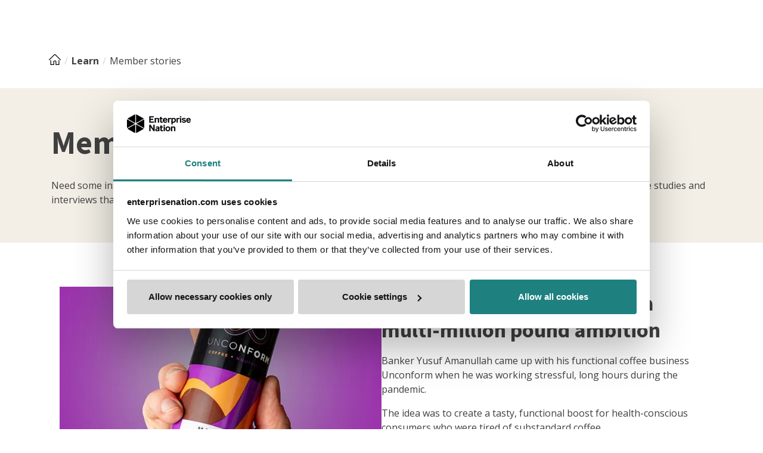

--- FILE ---
content_type: text/html; charset=utf-8
request_url: https://www.enterprisenation.com/member-stories/
body_size: 26162
content:
<!DOCTYPE html><html lang="en"><head><meta charSet="utf-8"/><meta name="viewport" content="width=device-width"/><title>Enterprise Nation member stories | Business inspiration &amp; guidance | Enterprise Nation</title><meta name="description" content="Need inspiration to launch your own business? These members have been there and done it. Read case studies that reveal what it&#x27;s like to run a business."/><link rel="icon" href="/favicon.ico"/><meta name="twitter:card" content="summary_large_image"/><meta name="twitter:site" content="@e_nation"/><meta name="twitter:title" content="Enterprise Nation member stories | Business inspiration &amp; guidance"/><meta name="twitter:creator" content="@e_nation"/><meta name="twitter:description" content="Need inspiration to launch your own business? These members have been there and done it. Read case studies that reveal what it&#x27;s like to run a business."/><meta name="twitter:image" content="https://a.storyblok.com/f/102007/768x432/5ec5dc013a/female-coffee-shop-owner-showing-new-female-employee-how-to-use-till.jpg"/><meta property="og:url" content="https://www.enterprisenation.com/member-stories/"/><meta property="og:title" content="Enterprise Nation member stories | Business inspiration &amp; guidance"/><meta property="og:description" content="Need inspiration to launch your own business? These members have been there and done it. Read case studies that reveal what it&#x27;s like to run a business."/><meta property="og:image" content="https://a.storyblok.com/f/102007/768x432/5ec5dc013a/female-coffee-shop-owner-showing-new-female-employee-how-to-use-till.jpg"/><meta property="og:type" content="article"/><meta property="og:site_name" content="Enterprise Nation"/><meta property="fb:admins" content=""/><meta property="fb:app_id" content="2022366864703814"/><link rel="canonical" href="https://www.enterprisenation.com/member-stories/"/><meta name="next-head-count" content="20"/><style id="stitches">--sxs{--sxs:0 t-fddiOI}@media{:root,.t-fddiOI{--colors-white:#FFF;--colors-black:#000;--colors-transparent:transparent;--colors-green-50:#E6F6F6;--colors-green-500:#00b7b2;--colors-green-550:#00ada8;--colors-green-750:#198754;--colors-orange-50:#FDF1E9;--colors-orange-500:#E37222;--colors-orange-550:#df6d1c;--colors-blue-50:#F6F9FC;--colors-blue-200:#C5D0DE;--colors-blue-300:#9FA6B3;--colors-blue-500:#23648C;--colors-blue-800:#333F52;--colors-gray-100:#f7f6f5;--colors-gray-150:#EBEBEB;--colors-gray-175:#DBDBDB;--colors-gray-200:#DDDCD7;--colors-gray-300:#C7C6C1;--colors-gray-350:#8C8C8E;--colors-gray-400:#757575;--colors-gray-500:#404041;--colors-gray-600:#3C3C3B;--colors-red-500:#F9461C;--colors-yellow-500:#FED100;--fontSizes-xxs:0.625rem;--fontSizes-xs:0.75rem;--fontSizes-sm:0.875rem;--fontSizes-md:1rem;--fontSizes-lg:1.125rem;--fontSizes-xl:1.25rem;--fontSizes-2xl:1.5rem;--fontSizes-3xl:1.75rem;--fontSizes-4xl:2rem;--fontSizes-5xl:2.25rem;--fontSizes-6xl:3rem;--fontSizes-7xl:3.375rem;--fontSizes-8xl:4.5rem;--fontSizes-9xl:6rem;--fontWeights-regular:400;--fontWeights-medium:500;--fontWeights-semiBold:600;--fontWeights-bold:700;--fontWeights-black:900;--fonts-default:'__Open_Sans_67e863', '__Open_Sans_Fallback_67e863', sans-serif;--fonts-secondary:'__Source_Sans_3_aeb8b9', '__Source_Sans_3_Fallback_aeb8b9', sans-serif;--lineHeights-shorter:125%;--lineHeights-short:140%;--lineHeights-base:150%;--lineHeights-tall:180%;--radii-px:1px;--radii-xs:4px;--radii-sm:6px;--radii-md:8px;--radii-lg:16px;--radii-full:99999px;--space-1:0.25rem;--space-2:0.5rem;--space-3:0.75rem;--space-4:1rem;--space-5:1.25rem;--space-6:1.5rem;--space-7:1.75rem;--space-8:2rem;--space-10:2.5rem;--space-12:3rem;--space-14:3.5rem;--space-16:4rem;--space-20:5rem;--space-40:10rem;--space-64:16rem;--space-80:20rem}}--sxs{--sxs:1 k-DsXiw k-Teunr k-gMAmeB k-fSvlxV k-jYBrOR k-fNLrdV k-gWyrdd k-bZNzof k-kJITOZ k-jigHEL k-gpuLnx k-feVUdh k-inUGRU k-iszPHE k-kbWlVV}@media{@keyframes k-DsXiw{0%{transform:translateX(calc(100% - 200%))}100%{transform:translateX(calc(100% + 100px))}}@keyframes k-Teunr{from{opacity:0;transform:scale(0.9)}to{opacity:1;transform:scale(1)}}@keyframes k-gMAmeB{from{transform:translateY(-100%)}to{transform:translateY(0)}}@keyframes k-fSvlxV{from{transform:translateY(0)}to{transform:translateY(-100%)}}@keyframes k-jYBrOR{from{height:0}to{height:var(--radix-accordion-content-height)}}@keyframes k-fNLrdV{from{height:var(--radix-accordion-content-height)}to{height:0}}@keyframes k-gWyrdd{from{background-position:-468px 0}to{background-position:468px 0}}@keyframes k-bZNzof{from{transform:translateX(calc(100% + var(--viewport-padding)))}to{transform:translateX(0)}}@keyframes k-kJITOZ{from{opacity:1}to{opacity:0}}@keyframes k-jigHEL{from{transform: translateX(var(--radix-toast-swipe-end-x))}to{transform:translateX(calc(100% + var(--viewport-padding)))}}@keyframes k-gpuLnx{from{opacity:0;transform:rotateX(-30deg) scale(0.9)}to{opacity:1;transform:rotateX(0deg) scale(1)}}@keyframes k-feVUdh{from{opacity:0}to{opacity:1}}@keyframes k-inUGRU{from{opacity:0;transform:translate(-50%, -48%) scale(0.96)}to{opacity:1;transform:translate(-50%, -50%) scale(1)}}@keyframes k-iszPHE{0%{opacity:1;transform:translate3d(-50%, -50%, 0) scale(1)}100%{opacity:0;transform:translate3d(-50%, calc(-50% + 20px), p) scale(1)}}@keyframes k-kbWlVV{0%{transform:translateX(calc(100% - 200%))}100%{transform:translateX(calc(100% + 100%))}}}--sxs{--sxs:2 c-cvNGux c-gMnzhF c-ddQMOv c-cndAEW c-ePTrFS c-efQWAh c-gSryQJ c-cloGCr c-hOKJpM c-bQzvFD c-ferTyw c-bCXTuN c-dJEANN c-bkCmoa c-bPanwA c-iucIZk c-cCUeEh c-gkmhIH c-dCXOVP c-eBjGZO c-gvOLsG c-icYOmZ c-fKOctk c-elYbFQ c-dDWvlJ c-bYfDgv c-iClQVI c-esBXNb c-fNgJZT c-hLdJXt c-jkCraq c-krMrwu c-dWQsSB c-lkBbvV c-lioovE c-jbNHJy c-PJLV c-kOoZvU c-edxFLT c-irBknb c-KxCpz c-kcnwFN c-bCuZWK c-geXJhx c-UPyrU c-gPjxah c-djPeYm c-jSFvxh c-fXxlak c-jJsDGt c-hHsTNb c-cifqaE c-dJrxiB c-bJjmYs c-iBuWuE c-fbvzsK c-gRCvdT c-giVrUd c-ccQNPF c-iLnNfp c-hSReTO c-cKhhzR c-ihdtKW c-brgbVB}@media{.c-cvNGux{font-family:var(--fonts-default);line-height:var(--lineHeights-base);margin:0;color:var(--colors-gray-500)}.c-gMnzhF{height:3px;width:100%;position:absolute;left:0;top:0;overflow:hidden}.c-gMnzhF::before,.c-gMnzhF::after{content:"";display:block;position:absolute;bottom:0;left:0;width:100%;height:100%;opacity:0;transition:opacity .25s}.c-gMnzhF::before{background-color:rgba(0, 0, 0, .1)}.c-gMnzhF.loading::before,.c-gMnzhF.loading::after{opacity:1}.c-gMnzhF.loading::after{animation:k-kbWlVV 1.5s ease-in-out infinite}.c-ddQMOv{background-color:rgba(0, 0, 0, 0.5);position:fixed;inset:0;z-index:100}.c-ddQMOv[data-state=open]{animation:k-feVUdh 0.2s ease-out}.c-ddQMOv[data-state=closed]{animation:k-feVUdh 0.2s ease-out}.c-cndAEW{background-color:var(--colors-white);border-radius:var(--radii-xs);position:fixed;top:50%;left:50%;transform:translate(-50%, -50%);width:90vw;max-width:450px;max-height:85vh;padding:var(--space-14) var(--space-6);z-index:101}.c-cndAEW[data-state=open]{animation:k-inUGRU 0.2s cubic-bezier(0.16, 1, 0.3, 1)}.c-cndAEW[data-state=closed]{animation:k-iszPHE 0.2s cubic-bezier(0.16, 1, 0.3, 1)}.c-ePTrFS{all:unset;padding:var(--space-3) var(--space-5);border-radius:var(--radii-sm);font-family:var(--fonts-default);font-weight:var(--fontWeights-bold);font-size:var(--fontSizes-md);line-height:var(--lineHeights-shorter);box-sizing:border-box;display:flex;align-items:center;justify-content:center;cursor:pointer;gap:var(--space-2);text-decoration:none !important;overflow:hidden;position:relative;transform:translateZ(0);white-space:nowrap}.c-ePTrFS::before,.c-ePTrFS::after{content:"";display:block;position:absolute;bottom:0;left:0;width:300%;height:2px;opacity:0;transition:opacity .25s}.c-ePTrFS::before{background-color:rgba(255, 255, 255, .6)}.c-ePTrFS::after{left:-100%;background-color:rgba(0, 0, 0, .5)}.c-ePTrFS.loading::before,.c-ePTrFS.loading::after{opacity:1}.c-ePTrFS.loading::after{animation:k-DsXiw 1.5s ease-in-out infinite}.c-ePTrFS:has(svg) svg{width:var(--space-3);height:var(--space-3)}.c-ePTrFS.streamline svg{width:var(--space-5);height:var(--space-5)}.c-ePTrFS.streamline svg path{fill:none !important}.c-ePTrFS.streamline[disabled] svg path{fill:none !important}.c-ePTrFS[disabled]{background-color:var(--colors-gray-200) !important;;border:1px solid var(--colors-gray-300) !important;color:var(--colors-white) !important;pointer-events:none}.c-ePTrFS[disabled] svg path{fill:var(--colors-white) !important}.c-efQWAh{width:100%;padding:66px var(--space-4) !important;background-color:var(--colors-white);box-sizing:border-box;display:flex;flex-direction:column;align-items:center}.c-efQWAh .c-hOKJpM{margin-bottom:var(--space-6)}.c-gSryQJ{max-width:1100px;display:flex;flex-wrap:wrap;justify-content:center;align-items:center;gap:var(--space-6)}.c-gSryQJ img{object-fit:contain;max-width:135px}.c-cloGCr{width:100%;margin:0 auto;display:flex;text-align:center;flex-direction:column;align-items:center;background-color:var(--colors-white);padding-left:var(--space-2) !important;padding-right:var(--space-2) !important}.c-cloGCr > .c-hOKJpM{max-width:1140px;margin:0 auto var(--space-6) auto}@media (max-width: 768px){.c-cloGCr > .c-hOKJpM{text-align:center}}.c-hOKJpM{font-family:var(--fonts-secondary);font-weight:var(--fontWeights-bold);line-height:var(--lineHeights-shorter);margin:0;color:var(--colors-gray-500)}.c-bQzvFD{display:flex;max-width:1140px;margin:auto}@media (max-width: 768px){.c-bQzvFD{flex-direction:column;text-align:center}}.c-ferTyw{width:100%;display:flex;flex-direction:column;flex-grow:1;flex-shrink:1;flex-basis:0}.c-ferTyw > .c-hOKJpM{text-align:center;margin-bottom:var(--space-3)}.c-ferTyw img{width:100%;object-fit:contain}.c-bCXTuN{background-color:white;padding:var(--space-4);height:100%}.c-dJEANN{width:100%;display:flex;flex-direction:column;align-items:center;padding-left:var(--space-2) !important;padding-right:var(--space-2) !important;box-sizing:border-box}.c-dJEANN h2{font-family:var(--fonts-secondary)}.c-bkCmoa{max-width:1140px;width:100%;text-align:center;margin-bottom:var(--space-5)}.c-bPanwA{display:flex;gap:var(--space-7);max-width:1140px;margin:0 auto}@media (max-width: 768px){.c-bPanwA{flex-direction:column}}@media (max-width: 768px){.c-bPanwA img{width:100%;height:auto}}.c-iucIZk{display:flex;flex-direction:column;justify-content:center}.c-iucIZk h3{margin-bottom:var(--space-6)}.c-iucIZk{order:var(--mediaPosition)}@media (max-width: 768px){.c-iucIZk{order:1;align-items:center;text-align:center}}@media (max-width: 768px){.c-iucIZk h3{font-size:var(--fontSizes-3xl)}}@media (max-width: 768px){.c-iucIZk .c-hOKJpM{text-align:center}}.c-cCUeEh{width:100%;display:flex;flex-direction:column;align-items:center;padding:60px var(--space-4) !important;box-sizing:border-box}.c-cCUeEh > .c-hOKJpM{margin-bottom:var(--space-5);text-align:center}.c-gkmhIH{max-width:1100px;display:flex;flex-wrap:wrap;justify-content:center;gap:var(--space-6)}.c-dCXOVP{display:flex;flex-direction:column;gap:var(--space-4);background-color:var(--colors-white);max-width:450px;padding:var(--space-6);border:1px solid var(--colors-gray-200);border-radius:var(--radii-xs)}.c-eBjGZO{display:flex;align-items:center;gap:var(--space-2);margin-top:auto}.c-eBjGZO div{display:flex;flex-direction:column;gap:2px}.c-eBjGZO div .c-hOKJpM{font-size:16px}.c-icYOmZ{width:100%;height:100%;object-fit:cover}.c-fKOctk{width:100%;height:100%;display:flex;align-items:flex-end;justify-content:center;margin-top:2px}.c-gvOLsG{border-radius:var(--radii-full);display:inline-block;overflow:hidden;background-color:#D5D5D5;border:none;margin-top:auto;margin-bottom:auto}.c-elYbFQ{flex:1;background-color:var(--colors-gray-600);display:flex;align-items:flex-start;justify-content:center;flex-wrap:wrap;gap:4rem 8rem;padding:var(--space-14) var(--space-4) var(--space-8) var(--space-4)}@media (max-width: 992px){.c-elYbFQ{gap:var(--space-8)}}@media (max-width: 992px){.c-elYbFQ svg{align-self:center}}@media (max-width: 576px){.c-elYbFQ{flex-direction:column;align-items:center}}.c-dDWvlJ{padding:0}.c-dDWvlJ h3{color:var(--colors-blue-300);text-transform:uppercase}.c-dDWvlJ div{margin-top:var(--space-8)}@media (max-width: 768px){.c-dDWvlJ{display:flex;flex-direction:column;align-items:center}}@media (max-width: 768px){.c-dDWvlJ div *{text-align:center}}.c-bYfDgv{display:block;color:var(--colors-white);font-family:var(--fonts-default);text-decoration:none;font-size:var(--fontSizes-md)}.c-bYfDgv:not(:last-child){margin-bottom:var(--space-6)}.c-bYfDgv{transition:all 0.2s ease-in-out}.c-bYfDgv:hover{color:var(--colors-orange-500)}.c-bYfDgv:hover svg path{fill:var(--colors-orange-500)}.c-iClQVI{margin-bottom:var(--space-8);display:flex}.c-iClQVI a{cursor:pointer}.c-iClQVI a:not(:last-child){margin-right:var(--space-4)}.c-esBXNb{transition:fill 0.2s ease-in-out}.c-esBXNb:hover svg path{fill:var(--colors-orange-500)}.c-fNgJZT{width:100%;display:flex;align-items:center;flex-direction:column;padding:0}.c-fNgJZT span{font-family:var(--fonts-default);color:var(--colors-white);font-size:var(--fontSizes-md);margin-top:var(--space-4)}.c-hLdJXt{position:fixed;top:70px;right:0;list-style:none;--viewport-padding:20px}.c-jkCraq{width:100%;display:flex;align-items:center;justify-content:center;padding:var(--space-14) var(--space-4);gap:0 var(--space-7);margin:0 auto;box-sizing:border-box}.c-jkCraq img{order:var(--mediaPosition);width:50%;max-width:540px}@media (max-width: 992px){.c-jkCraq{flex-direction:column;padding:30px 15px !important}}@media (max-width: 992px){.c-jkCraq img{margin-bottom:15px;width:100%;max-width:none;height:auto}}.c-krMrwu{display:flex;align-items:flex-start;justify-content:center;flex-direction:column;max-width:540px;overflow:hidden}.c-krMrwu [object Object]{text-decoration:none !important}.c-krMrwu .c-hOKJpM{margin-bottom:var(--space-4);font-size:var(--fontSizes-5xl)}.c-krMrwu p{margin-bottom:var(--space-4)}@media (max-width: 992px){.c-krMrwu{order:2;align-items:center;text-align:center}}@media (max-width: 992px){.c-krMrwu .c-hOKJpM{font-size:var(--fontSizes-3xl)}}.c-dWQsSB{display:flex;align-content:center;justify-content:center;width:100%;padding:60px 0}.c-dWQsSB *{box-sizing:border-box}.c-lkBbvV{padding:0 var(--space-4);margin:0 auto;display:flex;flex-direction:column;max-width:1100px;text-align:center}.c-lkBbvV > .c-hOKJpM{margin-bottom:var(--space-12)}.c-lkBbvV > .c-hOKJpM:has(+ .c-cvNGux){margin-bottom:var(--space-3)}.c-lkBbvV > .c-cvNGux{margin-bottom:var(--space-6);line-height:var(--lineHeights-short)}.c-lioovE{display:flex;justify-content:center;align-items:start;gap:var(--space-7)}.c-lioovE div{flex:1;position:relative}@media (min-width: 768px){.c-lioovE div{padding-right:30px}}@media (min-width: 768px){.c-lioovE div:not(:last-child)::after{content:"";position:absolute;display:block;right:0;top:0;width:5px;height:80%;background-color:#D9D9D9}}@media (max-width: 768px){.c-lioovE{flex-direction:column}}@media (max-width: 576px){.c-lioovE{align-items:center}}.c-jbNHJy{max-width:330px;position:relative;text-align:center;display:flex;flex-direction:column;align-items:center;justify-content:center}.c-jbNHJy > .c-hOKJpM{margin-bottom:var(--space-3);color:var(--colors-orange-500);font-size:64px}.c-kOoZvU{max-width:1140px;margin:auto;padding:0 var(--space-4) !important}@media (max-width: 768px){.c-kOoZvU{flex-direction:column;text-align:center}}.c-edxFLT{display:flex;padding:20px 0px;justify-content:center;align-items:flex-start;gap:24px}@media (max-width: 768px){.c-edxFLT{flex-direction:column;padding:12px 0px}}.c-irBknb{display:flex;flex-direction:column;align-items:center;gap:16px;flex-grow:1;flex-shrink:0;flex-basis:0;align-self:stretch}.c-KxCpz{width:65px;height:65px;border-radius:var(--radii-full);display:flex;margin:0px auto;justify-content:center;align-items:center;font-family:var(--fonts-secondary);color:var(--colors-white);font-size:42px;font-weight:700;box-shadow:0px 2px 2px 0px rgba(0, 0, 0, 0.25)}.c-kcnwFN{background-color:var(--colors-white);display:flex;padding:15px;flex-direction:column;align-items:center;gap:10px;align-self:stretch;border-radius:20px;box-shadow:0px 2px 2px 0px rgba(0, 0, 0, 0.25);height:100%;text-align:center}.c-bCuZWK p{text-align:center}.c-bCuZWK p:last-child{margin-bottom:0}.c-geXJhx{display:flex;flex-direction:column;justify-content:center;align-items:center;gap:22px;margin-top:var(--space-6)}.c-djPeYm{all:unset;display:flex;align-items:center;font-size:16px}.c-djPeYm[data-state="open"]::before{transition:transform 300ms;transform:rotate(180deg);content:"-";font-weight:var(--fontWeights-black);font-size:var(--fontSizes-xl);margin-right:var(--space-3)}.c-djPeYm[data-state="closed"]::before{transition:transform 100ms;content:"+";font-weight:var(--fontWeights-black);font-size:var(--fontSizes-xl);margin-right:var(--space-3)}.c-gPjxah{margin:0}.c-jSFvxh{margin-left:var(--space-7);margin-top:var(--space-7)}.c-jSFvxh[data-state="open"]{animation:k-jYBrOR 300ms cubic-bezier(0.87, 0, 0.13, 1)}.c-jSFvxh[data-state="closed"]{animation:k-fNLrdV 300ms cubic-bezier(0.87, 0, 0.13, 1)}.c-UPyrU{max-width:1140px;width:100%;display:grid;grid-template-columns:repeat(auto-fit, minmax(6rem, 29rem));grid-auto-rows:auto;grid-column-gap:var(--space-20);grid-row-gap:var(--space-3);align-items:center;justify-content:center;margin:0 auto}@media (max-width: 992px){.c-UPyrU{grid-template-columns:repeat(auto-fit, minmax(6rem, 22rem))}}.c-fXxlak{width:100%;display:flex;flex-direction:column;align-items:center;padding-left:var(--space-2) !important;padding-right:var(--space-2) !important}.c-fXxlak h2,.c-fXxlak h3,.c-fXxlak p{max-width:1100px;text-align:center}.c-fXxlak p{margin-top:var(--space-5)}.c-fXxlak a{margin-top:var(--space-5)}.c-jJsDGt{max-width:1140px;width:100%}.c-hHsTNb{text-decoration:none;color:var(--colors-orange-500);font-family:var(--fonts-default);font-size:var(--fontSizes-md);cursor:pointer}.c-cifqaE{display:flex;align-content:center;justify-content:center;width:100%;margin:0 auto;padding-left:0;padding-right:0}.c-cifqaE *{box-sizing:border-box}.c-dJrxiB{padding:0 var(--space-4);margin:0 auto;display:flex;flex-direction:column;width:1140px}.c-dJrxiB > .c-hOKJpM{margin-bottom:var(--space-6)}.c-dJrxiB > .c-hOKJpM:has(+ .c-cvNGux){margin-bottom:var(--space-3)}.c-dJrxiB > .c-cvNGux{margin-bottom:var(--space-6);line-height:var(--lineHeights-short)}.c-bJjmYs{display:flex;justify-content:center;gap:var(--space-7)}@media (max-width: 768px){.c-bJjmYs{flex-direction:column}}.c-iBuWuE{box-sizing:border-box;background:var(--colors-white);border-radius:var(--radii-xs);box-shadow:0px 3px 6px rgba(0, 0, 0, 0.15);overflow:hidden;transition:all 0.2s ease}.c-iBuWuE:hover{box-shadow:0px 2px 12px rgba(0, 0, 0, 0.3);transform:translateY(-1px)}.c-fbvzsK{max-width:50%;position:relative;width:100%;box-sizing:border-box;border:1px solid var(--colors-gray-200);display:flex;flex-direction:column}.c-fbvzsK img{object-fit:cover;width:100%;margin:0}@media (max-width: 576px){.c-fbvzsK{width:100%;max-width:100%}}.c-fbvzsK:hover{box-shadow:rgba(0, 0, 0, 0.15) 0px 3px 6px;transform:translateY(-0px)}@media (max-width: 768px){.c-gRCvdT{object-fit:contain !important;height:100%;object-position:top}}.c-giVrUd{display:flex;flex-direction:column;padding:0 var(--space-7) 72px var(--space-7);width:100%;box-sizing:border-box;justify-content:space-between}.c-giVrUd img{width:100%}@media (max-width: 768px){.c-giVrUd{width:unset}}@media (max-width: 768px){.c-giVrUd .c-hHsTNb{margin-top:var(--space-8);margin-bottom:var(--space-3)}}.c-giVrUd .c-hOKJpM{font-size:var(--fontSizes-2xl);text-align:left;margin-top:var(--space-6)}.c-giVrUd .c-cvNGux{margin-top:var(--space-4);line-height:150%}.c-giVrUd .c-hHsTNb{margin-top:var(--space-8)}.c-ccQNPF{margin:0 auto;display:flex;flex-direction:column;align-content:center;justify-content:center;width:100%}@media (max-width: 768px){.c-ccQNPF{padding:var(--space-4) var(--space-2) 0 var(--space-2) !important}}.c-iLnNfp{padding:0 var(--space-2) !important;margin:0 auto;display:flex;flex-direction:column;max-width:1140px;width:100%}@media (max-width: 768px){.c-iLnNfp{padding:0 !important}}@media (max-width: 768px){.c-iLnNfp > .c-hOKJpM{text-align:center}}.c-iLnNfp p{margin:var(--space-1) 0}.c-hSReTO{display:flex;justify-content:center;gap:var(--space-10);margin:0 auto}@media (max-width: 576px){.c-hSReTO{flex-direction:column}}.c-cKhhzR{width:100%;display:flex;flex-direction:column;align-items:center;padding-left:var(--space-2) !important;padding-right:var(--space-2) !important}.c-ihdtKW{margin-bottom:var(--space-6);border-radius:5px}@media (max-width: 576px){.c-ihdtKW{margin-bottom:0}}.c-brgbVB{width:100%;display:flex;flex-direction:column;align-items:center;padding-left:var(--space-2) !important;padding-right:var(--space-2) !important}.c-brgbVB h2,.c-brgbVB h3,.c-brgbVB p{max-width:1100px}.c-brgbVB p{margin-top:var(--space-5)}.c-brgbVB a{margin-top:var(--space-5)}}--sxs{--sxs:3 c-cvNGux-kWyXas-size-md c-cvNGux-bGjDTb-color-primary c-ePTrFS-bFNYoc-size-md c-ePTrFS-dAZgWW-variant-primary c-hOKJpM-lkXCtU-size-lg c-hOKJpM-bGjDTb-color-primary c-hOKJpM-fqenVW-size-md c-gvOLsG-giZTyg-size-md c-fKOctk-bjqysg-size-md c-hOKJpM-eQRsLC-size-xs c-cvNGux-fAKXXr-size-sm c-ePTrFS-fDfDJM-variant-hex c-ePTrFS-gORUL-size-lg c-hHsTNb-hyvuql-fontWeight-bold c-ePTrFS-fGHEql-size-full c-giVrUd-jhrvzb-textColor-default c-hOKJpM-kupvTz-size-sm c-ccQNPF-kbGllm-withBg-true c-hOKJpM-idUsPu-size-xl c-ePTrFS-kYsUmv-variant-red c-giVrUd-yEKlE-textColor-white}@media{.c-cvNGux-kWyXas-size-md{font-size:var(--fontSizes-md)}.c-cvNGux-bGjDTb-color-primary{color:var(--colors-gray-500)}.c-ePTrFS-bFNYoc-size-md{min-width:96px}.c-ePTrFS-dAZgWW-variant-primary{background:var(--colors-orange-500) !important;color:var(--colors-white) !important;border:1px solid var(--colors-orange-550)}.c-ePTrFS-dAZgWW-variant-primary svg path{fill:var(--colors-white)}.c-ePTrFS-dAZgWW-variant-primary:focus{outline:solid 4px var(--colors-gray-200)}.c-ePTrFS-dAZgWW-variant-primary:hover{background:var(--colors-white) !important;color:var(--colors-orange-500) !important;border:1px solid var(--colors-orange-500) !important}.c-ePTrFS-dAZgWW-variant-primary:hover svg path{fill:var(--colors-orange-500)}.c-ePTrFS-dAZgWW-variant-primary.streamline svg path,.c-ePTrFS-dAZgWW-variant-primary.streamline svg polyline,.c-ePTrFS-dAZgWW-variant-primary.streamline svg line,.c-ePTrFS-dAZgWW-variant-primary.streamline svg circle{stroke:var(--colors-white)}.c-ePTrFS-dAZgWW-variant-primary.streamline:hover svg path,.c-ePTrFS-dAZgWW-variant-primary.streamline:hover svg polyline,.c-ePTrFS-dAZgWW-variant-primary.streamline:hover svg line,.c-ePTrFS-dAZgWW-variant-primary.streamline:hover svg circle{stroke:var(--colors-orange-500)}.c-ePTrFS-dAZgWW-variant-primary.streamline.loading svg path,.c-ePTrFS-dAZgWW-variant-primary.streamline.loading svg polyline,.c-ePTrFS-dAZgWW-variant-primary.streamline.loading svg line,.c-ePTrFS-dAZgWW-variant-primary.streamline.loading svg circle{stroke:var(--colors-white)}.c-hOKJpM-lkXCtU-size-lg{font-size:var(--fontSizes-5xl)}.c-hOKJpM-bGjDTb-color-primary{color:var(--colors-gray-500)}.c-hOKJpM-fqenVW-size-md{font-size:var(--fontSizes-3xl)}.c-fKOctk-bjqysg-size-md svg{width:2rem;height:2rem}.c-gvOLsG-giZTyg-size-md{width:2.5rem;height:2.5rem}.c-hOKJpM-eQRsLC-size-xs{font-size:var(--fontSizes-lg)}.c-cvNGux-fAKXXr-size-sm{font-size:var(--fontSizes-sm)}.c-ePTrFS-fDfDJM-variant-hex{background:var(--hexColor) !important;color:var(--colors-white) !important;border:1px solid var(--hexColor) !important}.c-ePTrFS-fDfDJM-variant-hex svg path{fill:var(--colors-white)}.c-ePTrFS-fDfDJM-variant-hex:focus{outline:solid 4px var(--colors-gray-200)}.c-ePTrFS-fDfDJM-variant-hex:hover{background:var(--colors-white) !important;color:var(--hexColor) !important;border:1px solid var(--hexColor) !important}.c-ePTrFS-fDfDJM-variant-hex:hover svg path{fill:var(--hexColor)}.c-ePTrFS-fDfDJM-variant-hex.streamline svg path,.c-ePTrFS-fDfDJM-variant-hex.streamline svg polyline,.c-ePTrFS-fDfDJM-variant-hex.streamline svg line,.c-ePTrFS-fDfDJM-variant-hex.streamline svg circle{stroke:var(--colors-white)}.c-ePTrFS-fDfDJM-variant-hex.streamline:hover svg path,.c-ePTrFS-fDfDJM-variant-hex.streamline:hover svg polyline,.c-ePTrFS-fDfDJM-variant-hex.streamline:hover svg line,.c-ePTrFS-fDfDJM-variant-hex.streamline:hover svg circle{stroke:var(--hexColor)}.c-ePTrFS-fDfDJM-variant-hex.streamline.loading svg path,.c-ePTrFS-fDfDJM-variant-hex.streamline.loading svg polyline,.c-ePTrFS-fDfDJM-variant-hex.streamline.loading svg line,.c-ePTrFS-fDfDJM-variant-hex.streamline.loading svg circle{stroke:var(--colors-white)}.c-ePTrFS-gORUL-size-lg{min-width:190px}.c-hHsTNb-hyvuql-fontWeight-bold{font-weight:var(--fontWeights-bold)}.c-ePTrFS-fGHEql-size-full{width:100%}.c-giVrUd-jhrvzb-textColor-default .c-hOKJpM{color:var(--colors-gray-500)}.c-giVrUd-jhrvzb-textColor-default .c-cvNGux{color:var(--colors-gray-500)}.c-hOKJpM-kupvTz-size-sm{font-size:var(--fontSizes-2xl)}.c-ccQNPF-kbGllm-withBg-true{background-color:var(--colors-blue-50)}.c-hOKJpM-idUsPu-size-xl{font-size:var(--fontSizes-7xl)}.c-ePTrFS-kYsUmv-variant-red{background:#e60c01;color:var(--colors-white);border:1px solid #e60c01}.c-ePTrFS-kYsUmv-variant-red svg path{fill:var(--colors-white)}.c-ePTrFS-kYsUmv-variant-red:focus{outline:solid 4px var(--colors-gray-200)}.c-ePTrFS-kYsUmv-variant-red:hover{background:var(--colors-white);color:#e60c01;border:1px solid #e60c01}.c-ePTrFS-kYsUmv-variant-red:hover svg path{fill:#e60c01}.c-giVrUd-yEKlE-textColor-white .c-hOKJpM{color:var(--colors-white)}.c-giVrUd-yEKlE-textColor-white .c-cvNGux{color:var(--colors-white)}.c-giVrUd-yEKlE-textColor-white .c-hHsTNb{color:var(--colors-white)}}--sxs{--sxs:6 c-cvNGux-igPPgDq-css c-gMnzhF-iiXwaLW-css c-ddQMOv-idcCvoT-css c-cndAEW-ibBblLt-css c-ePTrFS-ildZfAD-css c-efQWAh-iibPCDO-css c-cloGCr-icbYBQw-css c-hOKJpM-igjdJOs-css c-bQzvFD-idCpVsf-css c-ferTyw-icPtrx-css c-bCXTuN-icjZmMY-css c-dJEANN-iMmbFp-css c-hOKJpM-ifcbSDv-css c-bPanwA-iifWFnr-css c-iucIZk-ibnoSVi-css c-bPanwA-ifatybq-css c-cCUeEh-icjZmMY-css c-dDWvlJ-ihCPHhC-css c-jkCraq-ihCnPCn-css c-cvNGux-ijVIqnO-css c-ePTrFS-ibLQmBM-css c-dWQsSB-icjZmMY-css c-hOKJpM-ihCkufn-css c-PJLV-ihxeFNE-css c-hOKJpM-ibZFyEF-css c-edxFLT-iDcBuR-css c-KxCpz-ifPbVah-css c-hOKJpM-ibNPojr-css c-ePTrFS-ibjXbmk-css c-jkCraq-iezmDVD-css c-dJEANN-igVyZyQ-css c-bPanwA-icNWzno-css c-dJEANN-ikDYKxB-css c-cvNGux-ifcbSDv-css c-bPanwA-ifqqeOo-css c-iucIZk-iiShBlt-css c-PJLV-idhUOEx-css c-hOKJpM-ibdrPWd-css c-fXxlak-ifRUnTM-css c-hOKJpM-ijioWda-css c-hHsTNb-ieaOYnN-css c-ePTrFS-ibonTzS-css c-efQWAh-iDVneJ-css c-hOKJpM-iedTdx-css c-KxCpz-idmshhl-css c-ePTrFS-iloqkwc-css c-ePTrFS-ihxOmOq-css c-cifqaE-ifXQtST-css c-bJjmYs-ierFPdK-css c-iBuWuE-ihIkQqx-css c-hHsTNb-igkvfWe-css c-fXxlak-iiKNoql-css c-ePTrFS-ilprMeN-css c-jkCraq-ihRpFpC-css c-ePTrFS-icRKIEU-css c-ccQNPF-ifqNnOI-css c-hHsTNb-idzYEuy-css c-cvNGux-ijylvWW-css c-hHsTNb-ieSwxYZ-css c-fXxlak-ijXYZNX-css c-ePTrFS-ikVCMqC-css c-cifqaE-iiilrEK-css c-hOKJpM-icmVlgk-css c-bJjmYs-ifuefZ-css c-ePTrFS-ijMcPue-css c-cKhhzR-idcFBVr-css c-hOKJpM-ietOTGQ-css c-ihdtKW-ikIOTSb-css c-cKhhzR-icjZmMY-css c-dJEANN-ieGVoKy-css c-bPanwA-ieKwaJh-css c-iucIZk-icysEqp-css c-brgbVB-icmLzfi-css c-brgbVB-ihKRaOG-css c-dJEANN-ikiEXhu-css c-bPanwA-ijnMfkQ-css c-PJLV-iPlQvl-css c-brgbVB-igEExQn-css c-fXxlak-ifbivKC-css c-brgbVB-iegCKTy-css c-PJLV-ikbCHnu-css c-hOKJpM-igMGbRG-css c-KxCpz-idXEhwE-css c-bPanwA-ihvJbud-css c-brgbVB-ijyUMuP-css c-hHsTNb-ilcThnL-css c-hHsTNb-ierrqUr-css c-fXxlak-ilpohIb-css c-ePTrFS-icZaVTg-css c-PJLV-icVkNOV-css c-KxCpz-igHlOPW-css c-jkCraq-iibjoZb-css c-cvNGux-ifRbfJM-css c-ePTrFS-idWPARy-css c-hHsTNb-igBWAJT-css c-iBuWuE-iewvXfK-css c-ePTrFS-iiZIpKB-css c-ePTrFS-iaBVWf-css c-efQWAh-icjZmMY-css c-fXxlak-ifucuQy-css c-dJEANN-ilbGizH-css c-bPanwA-ibKQkdN-css c-brgbVB-iciRhJP-css c-PJLV-idASDZI-css c-ePTrFS-ikyyQxD-css c-dJEANN-ifUetXP-css c-bPanwA-ijDyMCB-css c-dJEANN-ijZGZXm-css c-ferTyw-ifAEAfw-css c-ePTrFS-icvJDKb-css c-brgbVB-iehXXBa-css c-ferTyw-ijLJrfF-css c-brgbVB-ifdIKzC-css c-bPanwA-ietzIWd-css c-bPanwA-ibNMGHq-css c-ferTyw-ihDTYMA-css c-ccQNPF-idLCzDz-css c-ePTrFS-idINFAu-css}@media{.c-cvNGux-igPPgDq-css{padding-top:var(--space-3)}.c-gMnzhF-iiXwaLW-css{width:100%}.c-gMnzhF-iiXwaLW-css::after{left:-100%;background-color:rgba(0, 0, 0, .5)}.c-ddQMOv-idcCvoT-css{z-index:2147483632}.c-cndAEW-ibBblLt-css{padding:24px;text-align:center;max-width:460px;z-index:2147483632}.c-ePTrFS-ildZfAD-css{padding:var(--space-2) var(--space-5);font-size:var(--fontSizes-sm);--hexColor:}.c-efQWAh-iibPCDO-css{background-color:transparent}.c-cloGCr-icbYBQw-css{background-color:;padding-bottom:var(--space-12);padding-top:var(--space-12)}.c-hOKJpM-igjdJOs-css{text-align:center}.c-bQzvFD-idCpVsf-css{gap:var(--space-6)}.c-ferTyw-icPtrx-css{align-items:center;text-align:center;box-shadow:none}.c-bCXTuN-icjZmMY-css{background-color:}.c-dJEANN-iMmbFp-css{background-color:#fff;padding-top:var(--space-12);padding-bottom:var(--space-12)}.c-hOKJpM-ifcbSDv-css{margin-bottom:var(--space-5)}.c-bPanwA-iifWFnr-css{--mediaPosition:1;background-color:transparent;box-shadow:none;padding:0}@media (max-width: 768px){.c-bPanwA-iifWFnr-css{margin-right:inherit;margin-left:inherit;padding-right:0}}.c-bPanwA-iifWFnr-css{border-radius:0}.c-iucIZk-ibnoSVi-css{padding:0;width:50%}@media (max-width: 768px){.c-iucIZk-ibnoSVi-css{width:100%;text-align:center;padding:inherit}}.c-iucIZk-ibnoSVi-css li p{margin-bottom:0}.c-bPanwA-ifatybq-css{--mediaPosition:0;background-color:transparent;box-shadow:none;padding:0}@media (max-width: 768px){.c-bPanwA-ifatybq-css{margin-right:inherit;margin-left:inherit;padding-right:0}}.c-bPanwA-ifatybq-css{border-radius:0}.c-cCUeEh-icjZmMY-css{background-color:}.c-dDWvlJ-ihCPHhC-css{padding-bottom:0px !important}.c-jkCraq-ihCnPCn-css{--mediaPosition:1;background-color:#EDF1ED;padding-bottom:var(--space-14)}.c-cvNGux-ijVIqnO-css{margin-bottom:0px !important;color:#e37222}.c-ePTrFS-ibLQmBM-css{white-space:pre-line;margin-top:var(--space-3);--hexColor:#1e8180}.c-dWQsSB-icjZmMY-css{background-color:}.c-hOKJpM-ihCkufn-css{color:#347F80 !important;font-size:44px !important}.c-PJLV-ihxeFNE-css{background-color:#EDF1ED;padding-top:60px;padding-bottom:60px}.c-hOKJpM-ibZFyEF-css{text-align:center;margin-bottom:var(--space-6)}.c-edxFLT-iDcBuR-css{flex-direction:}.c-KxCpz-ifPbVah-css{background-color:#347F80}.c-hOKJpM-ibNPojr-css{font-size:20px}.c-ePTrFS-ibjXbmk-css{white-space:normal;--hexColor:#347F80}.c-jkCraq-iezmDVD-css{--mediaPosition:1;background-color:;padding-bottom:var(--space-14)}.c-dJEANN-igVyZyQ-css{background-color:#EDF1ED;padding-top:var(--space-12);padding-bottom:var(--space-12)}.c-bPanwA-icNWzno-css{--mediaPosition:0;background-color:;box-shadow:none;padding:0}@media (max-width: 768px){.c-bPanwA-icNWzno-css{margin-right:inherit;margin-left:inherit;padding-right:0}}.c-bPanwA-icNWzno-css{border-radius:0}.c-dJEANN-ikDYKxB-css{background-color:#F6F9FC;padding-top:var(--space-12);padding-bottom:var(--space-12)}.c-cvNGux-ifcbSDv-css{margin-bottom:var(--space-5)}.c-bPanwA-ifqqeOo-css{--mediaPosition:1;background-color:#fff;box-shadow:0px 4px 4px 0px #EDEEEE;padding:0}@media (max-width: 768px){.c-bPanwA-ifqqeOo-css{margin-right:var(--space-3);margin-left:var(--space-3);padding-right:0}}.c-bPanwA-ifqqeOo-css{border-radius:8px}.c-iucIZk-iiShBlt-css{padding:var(--space-2) 0px var(--space-1) 0px;width:70%}@media (max-width: 768px){.c-iucIZk-iiShBlt-css{width:100%;text-align:left;padding:0px var(--space-3)}}.c-iucIZk-iiShBlt-css li p{margin-bottom:0}.c-PJLV-idhUOEx-css{object-fit:cover;border-top-left-radius:8px;border-bottom-left-radius:8px}@media (max-width: 768px){.c-PJLV-idhUOEx-css{border-top-left-radius:0;border-bottom-left-radius:0}}.c-hOKJpM-ibdrPWd-css{margin-bottom:var(--space-8);padding:0 8px}.c-fXxlak-ifRUnTM-css{background-color:#fff;padding-top:var(--space-16);padding-bottom:var(--space-16)}@media (max-width: 768px){.c-fXxlak-ifRUnTM-css{padding-top:var(--space-4);padding-bottom:var(--space-4)}}.c-hOKJpM-ijioWda-css{font-style:normal;font-weight:700}.c-hHsTNb-ieaOYnN-css{text-decoration:none !important}.c-ePTrFS-ibonTzS-css{white-space:normal;text-align:center;--hexColor:#008753}.c-efQWAh-iDVneJ-css{background-color:#F6F9FC}.c-hOKJpM-iedTdx-css{color:#391151 !important;font-size:64px !important}.c-KxCpz-idmshhl-css{background-color:#391151}.c-ePTrFS-iloqkwc-css{white-space:normal;--hexColor:#391151}.c-ePTrFS-ihxOmOq-css{border-radius:4px;height:100%;--hexColor:#6FE2EC}.c-cifqaE-ifXQtST-css{background-color:white}.c-bJjmYs-ierFPdK-css{flex-wrap:wrap}.c-bJjmYs-ierFPdK-css div{flex-basis:48%;flex-grow:1}@media (max-width: 576px){.c-bJjmYs-ierFPdK-css div{flex-basis:auto}}.c-iBuWuE-ihIkQqx-css{background:}.c-hHsTNb-igkvfWe-css{color:#391151;position:absolute;left:28px;bottom:24px}.c-hHsTNb-igkvfWe-css:hover{color:#e37222}.c-fXxlak-iiKNoql-css{background-color:#EDF1ED;padding-top:var(--space-16);padding-bottom:var(--space-16)}@media (max-width: 768px){.c-fXxlak-iiKNoql-css{padding-top:var(--space-4);padding-bottom:var(--space-4)}}.c-ePTrFS-ilprMeN-css{white-space:normal;text-align:center;--hexColor:#391151}.c-jkCraq-ihRpFpC-css{--mediaPosition:0;background-color:;padding-bottom:var(--space-14)}.c-ePTrFS-icRKIEU-css{white-space:pre-line;margin-top:var(--space-3);--hexColor:#47b374}.c-ccQNPF-ifqNnOI-css{background-color:;padding-bottom:0}.c-hHsTNb-idzYEuy-css{color:var(--colors-orange-500)}.c-cvNGux-ijylvWW-css{padding-bottom:var(--space-2);line-height:var(--lineHeights-short)}.c-hHsTNb-ieSwxYZ-css{color:#47b374;position:absolute;left:28px;bottom:24px}.c-hHsTNb-ieSwxYZ-css:hover{color:#e37222}.c-fXxlak-ijXYZNX-css{background-color:#47B374;padding-top:var(--space-16);padding-bottom:var(--space-16)}@media (max-width: 768px){.c-fXxlak-ijXYZNX-css{padding-top:var(--space-4);padding-bottom:var(--space-4)}}.c-ePTrFS-ikVCMqC-css{white-space:normal;text-align:center;--hexColor:#3F3F41}.c-cifqaE-iiilrEK-css{background-color:#F3EFE6}.c-hOKJpM-icmVlgk-css{text-align:left}.c-bJjmYs-ifuefZ-css{flex-wrap:nowrap}.c-bJjmYs-ifuefZ-css div{flex-basis:auto;flex-grow:1}@media (max-width: 576px){.c-bJjmYs-ifuefZ-css div{flex-basis:auto}}.c-ePTrFS-ijMcPue-css{white-space:pre-line;margin-top:var(--space-3);--hexColor:#E37222}.c-cKhhzR-idcFBVr-css{background-color:#F2EFE6}.c-hOKJpM-ietOTGQ-css{margin-bottom:var(--space-6)}.c-ihdtKW-ikIOTSb-css{flex-basis:25%}@media (max-width: 768px){.c-ihdtKW-ikIOTSb-css{flex-basis:48%}}.c-ihdtKW-ikIOTSb-css{margin-bottom:var(--space-6);border-radius:5px}@media (max-width: 576px){.c-ihdtKW-ikIOTSb-css{flex-basis:100%;margin-bottom:var(--space-6)}}.c-ihdtKW-ikIOTSb-css{text-align:left;padding:0;border:none}.c-ihdtKW-ikIOTSb-css:last-child{margin-bottom:var(--space-1)}@media (max-width: 576px){.c-ihdtKW-ikIOTSb-css:last-child{margin-bottom:var(--space-6)}}.c-cKhhzR-icjZmMY-css{background-color:}.c-dJEANN-ieGVoKy-css{background-color:#F3EFE6;padding-top:var(--space-12);padding-bottom:var(--space-12)}.c-bPanwA-ieKwaJh-css{--mediaPosition:1;background-color:;box-shadow:none;padding:0}@media (max-width: 768px){.c-bPanwA-ieKwaJh-css{margin-right:var(--space-3);margin-left:var(--space-3);padding-right:0}}.c-bPanwA-ieKwaJh-css{border-radius:8px}.c-iucIZk-icysEqp-css{padding:var(--space-2) 0px var(--space-1) 0px;width:70%}@media (max-width: 768px){.c-iucIZk-icysEqp-css{width:100%;text-align:center;padding:0px var(--space-3)}}.c-iucIZk-icysEqp-css li p{margin-bottom:0}.c-brgbVB-icmLzfi-css{background-color:var(--colors-white)}.c-brgbVB-icmLzfi-css p{font-size:var(--fontSizes-md)}.c-brgbVB-icmLzfi-css{text-align:left;padding-top:var(--space-16);padding-bottom:0}@media (max-width: 768px){.c-brgbVB-icmLzfi-css{padding-top:var(--space-4);padding-bottom:0px !important}}.c-brgbVB-ihKRaOG-css{background-color:var(--colors-white)}.c-brgbVB-ihKRaOG-css p{font-size:var(--fontSizes-md)}.c-brgbVB-ihKRaOG-css{text-align:left;padding-top:var(--space-16);padding-bottom:var(--space-16)}@media (max-width: 768px){.c-brgbVB-ihKRaOG-css{padding-top:var(--space-4);padding-bottom:var(--space-4)}}.c-dJEANN-ikiEXhu-css{background-color:#F3EFE6;padding-top:var(--space-12);padding-bottom:0px !important}.c-bPanwA-ijnMfkQ-css{--mediaPosition:0;background-color:;box-shadow:none;padding:0}@media (max-width: 768px){.c-bPanwA-ijnMfkQ-css{margin-right:var(--space-3);margin-left:var(--space-3);padding-right:0}}.c-bPanwA-ijnMfkQ-css{border-radius:0}.c-PJLV-iPlQvl-css{object-fit:cover;border-top-left-radius:0;border-bottom-left-radius:0}@media (max-width: 768px){.c-PJLV-iPlQvl-css{border-top-left-radius:0;border-bottom-left-radius:0}}.c-brgbVB-igEExQn-css{background-color:#F3EFE6}.c-brgbVB-igEExQn-css p{font-size:var(--fontSizes-md)}.c-brgbVB-igEExQn-css{text-align:left;padding-top:0;padding-bottom:0}@media (max-width: 768px){.c-brgbVB-igEExQn-css{padding-top:0px !important;padding-bottom:0px !important}}.c-fXxlak-ifbivKC-css{background-color:var(--colors-white);padding-top:var(--space-16);padding-bottom:var(--space-16)}@media (max-width: 768px){.c-fXxlak-ifbivKC-css{padding-top:var(--space-4);padding-bottom:var(--space-4)}}.c-brgbVB-iegCKTy-css{background-color:var(--colors-white)}.c-brgbVB-iegCKTy-css p{font-size:var(--fontSizes-md)}.c-brgbVB-iegCKTy-css{text-align:left;padding-top:0;padding-bottom:var(--space-16)}@media (max-width: 768px){.c-brgbVB-iegCKTy-css{padding-top:0px !important;padding-bottom:var(--space-4)}}.c-PJLV-ikbCHnu-css{background-color:#F3EFE6;padding-top:60px;padding-bottom:60px}.c-hOKJpM-igMGbRG-css{text-align:center;margin-bottom:10px}.c-KxCpz-idXEhwE-css{background-color:var(--colors-orange-500)}.c-bPanwA-ihvJbud-css{--mediaPosition:1;background-color:;box-shadow:none;padding:0}@media (max-width: 768px){.c-bPanwA-ihvJbud-css{margin-right:inherit;margin-left:inherit;padding-right:0}}.c-bPanwA-ihvJbud-css{border-radius:0}.c-brgbVB-ijyUMuP-css{background-color:#F3EFE6}.c-brgbVB-ijyUMuP-css p{font-size:var(--fontSizes-md)}.c-brgbVB-ijyUMuP-css{text-align:left;padding-top:0;padding-bottom:var(--space-16)}@media (max-width: 768px){.c-brgbVB-ijyUMuP-css{padding-top:0px !important;padding-bottom:var(--space-4)}}.c-hHsTNb-ilcThnL-css{color:;position:absolute;left:28px;bottom:24px}.c-hHsTNb-ilcThnL-css:hover{color:#e37222}.c-hHsTNb-ierrqUr-css{color:var(--colors-orange-500)}.c-hHsTNb-ierrqUr-css:hover{color:var(--colors-orange-500)}.c-fXxlak-ilpohIb-css{background-color:#F3EFE6;padding-top:var(--space-16);padding-bottom:var(--space-16)}@media (max-width: 768px){.c-fXxlak-ilpohIb-css{padding-top:var(--space-4);padding-bottom:var(--space-4)}}.c-ePTrFS-icZaVTg-css{white-space:normal;text-align:center;--hexColor:}.c-PJLV-icVkNOV-css{background-color:;padding-top:0px !important;padding-bottom:60px}.c-KxCpz-igHlOPW-css{background-color:#ff4328}.c-jkCraq-iibjoZb-css{--mediaPosition:1;background-color:#f2efe5;padding-bottom:var(--space-14)}.c-cvNGux-ifRbfJM-css{margin-bottom:0px !important;color:#ff4328}.c-ePTrFS-idWPARy-css{white-space:pre-line;margin-top:var(--space-3);--hexColor:}.c-hHsTNb-igBWAJT-css{color:#ff4328}.c-hHsTNb-igBWAJT-css:hover{color:#ff4328}.c-iBuWuE-iewvXfK-css{background:#009036}.c-ePTrFS-iiZIpKB-css{white-space:pre-line;margin-top:var(--space-3);--hexColor:#009036}.c-ePTrFS-iaBVWf-css{white-space:normal;text-align:center;--hexColor:#009036}.c-efQWAh-icjZmMY-css{background-color:}.c-fXxlak-ifucuQy-css{background-color:var(--colors-white);padding-top:var(--space-16);padding-bottom:0}@media (max-width: 768px){.c-fXxlak-ifucuQy-css{padding-top:var(--space-4);padding-bottom:0px !important}}.c-dJEANN-ilbGizH-css{background-color:var(--colors-white);padding-top:0px !important;padding-bottom:var(--space-12)}.c-bPanwA-ibKQkdN-css{--mediaPosition:1;background-color:;box-shadow:none;padding:0}@media (max-width: 768px){.c-bPanwA-ibKQkdN-css{margin-right:inherit;margin-left:inherit;padding-right:0}}.c-bPanwA-ibKQkdN-css{border-radius:8px}.c-brgbVB-iciRhJP-css{background-color:#F3EFE6}.c-brgbVB-iciRhJP-css p{font-size:var(--fontSizes-md)}.c-brgbVB-iciRhJP-css{text-align:center;padding-top:var(--space-16);padding-bottom:var(--space-16)}@media (max-width: 768px){.c-brgbVB-iciRhJP-css{padding-top:var(--space-4);padding-bottom:var(--space-4)}}.c-PJLV-idASDZI-css{background-color:;padding-top:0px !important;padding-bottom:0px !important}.c-ePTrFS-ikyyQxD-css{white-space:normal;text-align:center;--hexColor:#e27220}.c-dJEANN-ifUetXP-css{background-color:var(--colors-white);padding-top:var(--space-12);padding-bottom:var(--space-12)}.c-bPanwA-ijDyMCB-css{--mediaPosition:1;background-color:;box-shadow:0px 4px 4px 0px #EDEEEE;padding:0}@media (max-width: 768px){.c-bPanwA-ijDyMCB-css{margin-right:var(--space-3);margin-left:var(--space-3);padding-right:0}}.c-bPanwA-ijDyMCB-css{border-radius:8px}.c-dJEANN-ijZGZXm-css{background-color:#F3EFE6;padding-top:0px !important;padding-bottom:var(--space-12)}.c-ferTyw-ifAEAfw-css{align-items:flex-start;text-align:left;box-shadow:none}.c-ePTrFS-icvJDKb-css{--hexColor:#e37222}.c-brgbVB-iehXXBa-css{background-color:var(--colors-white)}.c-brgbVB-iehXXBa-css p{font-size:var(--fontSizes-md)}.c-brgbVB-iehXXBa-css{text-align:center;padding-top:var(--space-16);padding-bottom:0}@media (max-width: 768px){.c-brgbVB-iehXXBa-css{padding-top:var(--space-4);padding-bottom:0px !important}}.c-ferTyw-ijLJrfF-css{align-items:center;text-align:center;box-shadow:0px 4px 4px 0px #EDEEEE}.c-brgbVB-ifdIKzC-css{background-color:var(--colors-white)}.c-brgbVB-ifdIKzC-css p{font-size:var(--fontSizes-md)}.c-brgbVB-ifdIKzC-css{text-align:center;padding-top:0;padding-bottom:0}@media (max-width: 768px){.c-brgbVB-ifdIKzC-css{padding-top:0px !important;padding-bottom:0px !important}}.c-bPanwA-ietzIWd-css{--mediaPosition:1;background-color:;box-shadow:none;padding:0}@media (max-width: 768px){.c-bPanwA-ietzIWd-css{margin-right:var(--space-3);margin-left:var(--space-3);padding-right:0}}.c-bPanwA-ietzIWd-css{border-radius:0}.c-bPanwA-ibNMGHq-css{--mediaPosition:0;background-color:#F3EFE6;box-shadow:none;padding:0}@media (max-width: 768px){.c-bPanwA-ibNMGHq-css{margin-right:inherit;margin-left:inherit;padding-right:0}}.c-bPanwA-ibNMGHq-css{border-radius:8px}.c-ferTyw-ihDTYMA-css{align-items:flex-start;text-align:left;box-shadow:0px 4px 4px 0px #EDEEEE}.c-ccQNPF-idLCzDz-css{background-color:;padding-bottom:auto}.c-ePTrFS-idINFAu-css{border-radius:4px;height:100%;--hexColor:}}</style><noscript><iframe src="https://www.googletagmanager.com/ns.html?id=GTM-WWTXM35" height="0" width="0" style="display:none;visibility:hidden"></iframe></noscript><link rel="preload" href="/_next/static/media/e807dee2426166ad-s.p.woff2" as="font" type="font/woff2" crossorigin="anonymous" data-next-font="size-adjust"/><link rel="preload" href="/_next/static/media/9cf9c6e84ed13b5e-s.p.woff2" as="font" type="font/woff2" crossorigin="anonymous" data-next-font="size-adjust"/><script id="google-consent-mode" data-cookieconsent="ignore" data-nscript="beforeInteractive">
              window.dataLayer = window.dataLayer || [];
              function gtag() {
                dataLayer.push(arguments);
              }
              gtag("consent", "default", {
                ad_personalization: "denied",
                ad_storage: "denied",
                ad_user_data: "denied",
                analytics_storage: "denied",
                functionality_storage: "denied",
                personalization_storage: "denied",
                security_storage: "granted",
                wait_for_update: 500,
              });
              gtag("set", "ads_data_redaction", true);
              gtag("set", "url_passthrough", true);
            </script><script id="gtm-script" data-nscript="beforeInteractive">
              (function(w,d,s,l,i){w[l]=w[l]||[];w[l].push({'gtm.start':
              new Date().getTime(),event:'gtm.js'});var f=d.getElementsByTagName(s)[0],
              j=d.createElement(s),dl=l!='dataLayer'?'&l='+l:'';j.async=true;j.src=
              'https://www.googletagmanager.com/gtm.js?id='+i+dl;f.parentNode.insertBefore(j,f);
              })(window,document,'script','dataLayer','GTM-WWTXM35');
            </script><link rel="preload" href="/_next/static/css/78db87bc4f01f5e7.css?dpl=dpl_74j6CK5tR7wkrKVz5bsz9EXrkGvt" as="style"/><link rel="stylesheet" href="/_next/static/css/78db87bc4f01f5e7.css?dpl=dpl_74j6CK5tR7wkrKVz5bsz9EXrkGvt" data-n-g=""/><link rel="preload" href="/_next/static/css/163a8928efce5a80.css?dpl=dpl_74j6CK5tR7wkrKVz5bsz9EXrkGvt" as="style"/><link rel="stylesheet" href="/_next/static/css/163a8928efce5a80.css?dpl=dpl_74j6CK5tR7wkrKVz5bsz9EXrkGvt" data-n-p=""/><noscript data-n-css=""></noscript><script defer="" nomodule="" src="/_next/static/chunks/polyfills-78c92fac7aa8fdd8.js?dpl=dpl_74j6CK5tR7wkrKVz5bsz9EXrkGvt"></script><script src="/_next/static/chunks/webpack-2f0100301be1615b.js?dpl=dpl_74j6CK5tR7wkrKVz5bsz9EXrkGvt" defer=""></script><script src="/_next/static/chunks/framework-11f779a321339235.js?dpl=dpl_74j6CK5tR7wkrKVz5bsz9EXrkGvt" defer=""></script><script src="/_next/static/chunks/main-eaf2a0cd4f254d4f.js?dpl=dpl_74j6CK5tR7wkrKVz5bsz9EXrkGvt" defer=""></script><script src="/_next/static/chunks/pages/_app-ed1ec255069d0956.js?dpl=dpl_74j6CK5tR7wkrKVz5bsz9EXrkGvt" defer=""></script><script src="/_next/static/chunks/36023-764f5be5f4ef9635.js?dpl=dpl_74j6CK5tR7wkrKVz5bsz9EXrkGvt" defer=""></script><script src="/_next/static/chunks/49857-5afa1d66adae2559.js?dpl=dpl_74j6CK5tR7wkrKVz5bsz9EXrkGvt" defer=""></script><script src="/_next/static/chunks/36575-b216d6e84a4e46fa.js?dpl=dpl_74j6CK5tR7wkrKVz5bsz9EXrkGvt" defer=""></script><script src="/_next/static/chunks/93351-20632c689230a32c.js?dpl=dpl_74j6CK5tR7wkrKVz5bsz9EXrkGvt" defer=""></script><script src="/_next/static/chunks/62034-ab38a5d935a3b424.js?dpl=dpl_74j6CK5tR7wkrKVz5bsz9EXrkGvt" defer=""></script><script src="/_next/static/chunks/94025-e86713951d7d71df.js?dpl=dpl_74j6CK5tR7wkrKVz5bsz9EXrkGvt" defer=""></script><script src="/_next/static/chunks/26373-95142a585767f4e8.js?dpl=dpl_74j6CK5tR7wkrKVz5bsz9EXrkGvt" defer=""></script><script src="/_next/static/chunks/60509-7f56f1cfdf560101.js?dpl=dpl_74j6CK5tR7wkrKVz5bsz9EXrkGvt" defer=""></script><script src="/_next/static/chunks/18705-302253b1e0c2b09a.js?dpl=dpl_74j6CK5tR7wkrKVz5bsz9EXrkGvt" defer=""></script><script src="/_next/static/chunks/28727-3f4e2243d568f931.js?dpl=dpl_74j6CK5tR7wkrKVz5bsz9EXrkGvt" defer=""></script><script src="/_next/static/chunks/11230-170d9a54e1822299.js?dpl=dpl_74j6CK5tR7wkrKVz5bsz9EXrkGvt" defer=""></script><script src="/_next/static/chunks/47464-c0dbdafed1a4ce30.js?dpl=dpl_74j6CK5tR7wkrKVz5bsz9EXrkGvt" defer=""></script><script src="/_next/static/chunks/10016-623fc1995d2af8cc.js?dpl=dpl_74j6CK5tR7wkrKVz5bsz9EXrkGvt" defer=""></script><script src="/_next/static/chunks/99985-f5d2febe25bcee99.js?dpl=dpl_74j6CK5tR7wkrKVz5bsz9EXrkGvt" defer=""></script><script src="/_next/static/chunks/2839-42eef67a8299217d.js?dpl=dpl_74j6CK5tR7wkrKVz5bsz9EXrkGvt" defer=""></script><script src="/_next/static/chunks/62979-9c2a803dd0ce2653.js?dpl=dpl_74j6CK5tR7wkrKVz5bsz9EXrkGvt" defer=""></script><script src="/_next/static/chunks/25935-9bcb38c62ed6b4f5.js?dpl=dpl_74j6CK5tR7wkrKVz5bsz9EXrkGvt" defer=""></script><script src="/_next/static/chunks/17920-ea6ee4a5b9abae0f.js?dpl=dpl_74j6CK5tR7wkrKVz5bsz9EXrkGvt" defer=""></script><script src="/_next/static/chunks/12981-6078fc1b142e7c07.js?dpl=dpl_74j6CK5tR7wkrKVz5bsz9EXrkGvt" defer=""></script><script src="/_next/static/chunks/21427-ad91f5cff3d62786.js?dpl=dpl_74j6CK5tR7wkrKVz5bsz9EXrkGvt" defer=""></script><script src="/_next/static/chunks/73521-7f4f0e2878888dd4.js?dpl=dpl_74j6CK5tR7wkrKVz5bsz9EXrkGvt" defer=""></script><script src="/_next/static/chunks/2509-0133f7a593275cf0.js?dpl=dpl_74j6CK5tR7wkrKVz5bsz9EXrkGvt" defer=""></script><script src="/_next/static/chunks/39716-8a7f5f2479f77a51.js?dpl=dpl_74j6CK5tR7wkrKVz5bsz9EXrkGvt" defer=""></script><script src="/_next/static/chunks/82876-5e1f1f65e1300c7f.js?dpl=dpl_74j6CK5tR7wkrKVz5bsz9EXrkGvt" defer=""></script><script src="/_next/static/chunks/51984-d5cf6c2577a0b91c.js?dpl=dpl_74j6CK5tR7wkrKVz5bsz9EXrkGvt" defer=""></script><script src="/_next/static/chunks/14158-bc5c9575ed01dbd3.js?dpl=dpl_74j6CK5tR7wkrKVz5bsz9EXrkGvt" defer=""></script><script src="/_next/static/chunks/8163-ad655bd3c3d808ef.js?dpl=dpl_74j6CK5tR7wkrKVz5bsz9EXrkGvt" defer=""></script><script src="/_next/static/chunks/99360-e4357f75898fa4eb.js?dpl=dpl_74j6CK5tR7wkrKVz5bsz9EXrkGvt" defer=""></script><script src="/_next/static/chunks/93822-7d68270d0d84d4f3.js?dpl=dpl_74j6CK5tR7wkrKVz5bsz9EXrkGvt" defer=""></script><script src="/_next/static/chunks/80549-6dacc426b35c1ad8.js?dpl=dpl_74j6CK5tR7wkrKVz5bsz9EXrkGvt" defer=""></script><script src="/_next/static/chunks/68872-e7eab34a22ac86d3.js?dpl=dpl_74j6CK5tR7wkrKVz5bsz9EXrkGvt" defer=""></script><script src="/_next/static/chunks/25021-71b9fe1e0c9ee327.js?dpl=dpl_74j6CK5tR7wkrKVz5bsz9EXrkGvt" defer=""></script><script src="/_next/static/chunks/pages/%5B...slug%5D-26eaea630d84fbff.js?dpl=dpl_74j6CK5tR7wkrKVz5bsz9EXrkGvt" defer=""></script><script src="/_next/static/QVPSNXJuE6Ma3XAZ8VHiG/_buildManifest.js?dpl=dpl_74j6CK5tR7wkrKVz5bsz9EXrkGvt" defer=""></script><script src="/_next/static/QVPSNXJuE6Ma3XAZ8VHiG/_ssgManifest.js?dpl=dpl_74j6CK5tR7wkrKVz5bsz9EXrkGvt" defer=""></script><style id="jss-server-side"></style></head><body><div id="__next"><div class="__className_67e863 __variable_aeb8b9 __variable_67e863"><div style="position:fixed;top:0;left:0;width:100vw;height:100vh;background-color:white;z-index:2147483632;display:none"><div style="text-align:center;width:300px;margin:auto;position:absolute;top:50%;left:50%;margin-left:-150px;margin-top:-18px"><p class="c-cvNGux c-cvNGux-kWyXas-size-md c-cvNGux-bGjDTb-color-primary c-cvNGux-igPPgDq-css">Loading profile data...</p><div class="c-gMnzhF c-gMnzhF-iiXwaLW-css loading"></div></div></div><div style="position:fixed;top:0;left:0;width:100vw;height:100vh;background-color:white;z-index:2147483632;display:none"><div style="text-align:center;width:300px;margin:auto;position:absolute;top:50%;left:50%;margin-left:-150px;margin-top:-18px"><p class="c-cvNGux c-cvNGux-kWyXas-size-md c-cvNGux-bGjDTb-color-primary c-cvNGux-igPPgDq-css">Loading profile data...</p><div class="c-gMnzhF c-gMnzhF-iiXwaLW-css loading"></div></div></div><noscript><header id="navbar-noscript"><nav class="navbar navbar-expand-lg bg-white border-bottom"><div class="container"><a class="navbar-brand" href="/" style="width:135px" aria-label="Enterprise Nation Logo"></a><div class="navbar-collapse"><ul class="navbar-nav me-auto"><li class="nav-item"><a class="nav-link">Find Support <svg width="7" height="6" viewBox="0 0 7 6" fill="none" xmlns="http://www.w3.org/2000/svg" aria-hidden="true"><path d="M6.924.262a.567.567 0 00-.22-.192.663.663 0 00-.3-.07H.592a.662.662 0 00-.297.072.565.565 0 00-.216.193.475.475 0 00.002.521l2.907 4.212a.57.57 0 00.218.185.664.664 0 00.586 0 .57.57 0 00.218-.185L6.915.786a.474.474 0 00.009-.524z" fill="#757575"></path></svg></a><ul class="dropdown-menu"><li><a class="dropdown-item" href="/get-connected/find-an-adviser/">Match to an adviser</a></li><li><a class="dropdown-item" href="/learn-something/find-a-service/">Match to a service</a></li><li><a class="dropdown-item" href="/startupuk">Start your business</a></li><li><a class="dropdown-item" href="/cost-of-doing-business">Manage rising costs</a></li></ul></li><li class="nav-item"><a class="nav-link">Resources <svg width="7" height="6" viewBox="0 0 7 6" fill="none" xmlns="http://www.w3.org/2000/svg" aria-hidden="true"><path d="M6.924.262a.567.567 0 00-.22-.192.663.663 0 00-.3-.07H.592a.662.662 0 00-.297.072.565.565 0 00-.216.193.475.475 0 00.002.521l2.907 4.212a.57.57 0 00.218.185.664.664 0 00.586 0 .57.57 0 00.218-.185L6.915.786a.474.474 0 00.009-.524z" fill="#757575"></path></svg></a><ul class="dropdown-menu"><li><a class="dropdown-item" href="/learn-something/">Blog</a></li><li><a class="dropdown-item" href="/funding">Funding</a></li><li><a class="dropdown-item" href="/data-insight">Insight</a></li><li><a class="dropdown-item" href="/find-something/tools-and-offers">Offers</a></li><li><a class="dropdown-item" href="/strive">Discovery tool</a></li><li><a class="dropdown-item" href="/search/?size=n_20_n&amp;filters%5B0%5D%5Bfield%5D=content_type&amp;filters%5B0%5D%5Bvalues%5D%5B0%5D=Programme&amp;filters%5B0%5D%5Btype%5D=any&amp;sort-field=date_time&amp;sort-direction=desc">Support programmes</a></li><li><a class="dropdown-item" href="/media-policy">Media and news</a></li></ul></li><li class="nav-item"><a class="nav-link">Event <svg width="7" height="6" viewBox="0 0 7 6" fill="none" xmlns="http://www.w3.org/2000/svg" aria-hidden="true"><path d="M6.924.262a.567.567 0 00-.22-.192.663.663 0 00-.3-.07H.592a.662.662 0 00-.297.072.565.565 0 00-.216.193.475.475 0 00.002.521l2.907 4.212a.57.57 0 00.218.185.664.664 0 00.586 0 .57.57 0 00.218-.185L6.915.786a.474.474 0 00.009-.524z" fill="#757575"></path></svg></a><ul class="dropdown-menu"><li><a class="dropdown-item" href="/find-something/events">Upcoming events</a></li><li><a class="dropdown-item" href="/campaigns/local-meetups">Local meet-ups</a></li><li><a class="dropdown-item" href="/lunch-and-learn">Lunch and Learn</a></li></ul></li><li class="nav-item"><a class="nav-link">Community <svg width="7" height="6" viewBox="0 0 7 6" fill="none" xmlns="http://www.w3.org/2000/svg" aria-hidden="true"><path d="M6.924.262a.567.567 0 00-.22-.192.663.663 0 00-.3-.07H.592a.662.662 0 00-.297.072.565.565 0 00-.216.193.475.475 0 00.002.521l2.907 4.212a.57.57 0 00.218.185.664.664 0 00.586 0 .57.57 0 00.218-.185L6.915.786a.474.474 0 00.009-.524z" fill="#757575"></path></svg></a><ul class="dropdown-menu"><li><a class="dropdown-item" href="/groups">Join a group</a></li><li><a class="dropdown-item" href="/member-stories">Member stories</a></li><li><a class="dropdown-item" href="/campaigns">Small business campaigns</a></li></ul></li></ul><div class="d-flex align-items-center"><a class="nav-link" href="/become-an-adviser">Become an adviser</a><a class="nav-link" href="/signin">Login</a><a href="/sign-up/member/"><button class="c-ePTrFS c-ePTrFS-bFNYoc-size-md c-ePTrFS-dAZgWW-variant-primary c-ePTrFS-ildZfAD-css undefined">Join for Free</button></a></div></div></div></nav></header></noscript><div class="en--body "><script type="application/ld+json">{"@context":"https://schema.org","@graph":[{"@type":"WebPage","@id":"https://www.enterprisenation.com/member-stories/","url":"https://www.enterprisenation.com/member-stories/","name":"Enterprise Nation member stories | Business inspiration & guidance","isPartOf":{"@id":"https://www.enterprisenation.com/#website"},"primaryImageOfPage":{"@id":"https://www.enterprisenation.com/member-stories/#primaryimage"},"description":"Need inspiration to launch your own business? These members have been there and done it. Read case studies that reveal what it's like to run a business.","breadcrumb":{"@id":"https://www.enterprisenation.com/member-stories/#breadcrumb"},"inLanguage":"en-GB","potentialAction":[{"@type":"ReadAction","target":["https://www.enterprisenation.com/member-stories/"]}]},{"@type":"ImageObject","inLanguage":"en-GB","@id":"https://www.enterprisenation.com/member-stories/#primaryimage","url":"https://a.storyblok.com/f/102007/768x432/5ec5dc013a/female-coffee-shop-owner-showing-new-female-employee-how-to-use-till.jpg","contentUrl":"https://a.storyblok.com/f/102007/768x432/5ec5dc013a/female-coffee-shop-owner-showing-new-female-employee-how-to-use-till.jpg","width":1200,"height":627,"caption":"Enterprise Nation member stories | Business inspiration & guidance"},{"@type":"BreadcrumbList","@id":"https://www.enterprisenation.com/member-stories/#breadcrumb","itemListElement":[{"@type":"ListItem","position":1,"name":"Home","item":"https://www.enterprisenation.com/"},{"@type":"ListItem","position":2,"name":"Member Stories","item":"https://www.enterprisenation.com/member-stories/"}]},{"@type":"WebSite","@id":"https://www.enterprisenation.com/#website","url":"https://www.enterprisenation.com/","name":"Enterprise Nation","description":"Need inspiration to launch your own business? These members have been there and done it. Read case studies that reveal what it's like to run a business.","potentialAction":[{"@type":"SearchAction","target":{"@type":"EntryPoint","urlTemplate":"https://www.enterprisenation.com/search/?q={search_term_string}"},"query-input":{"@type":"PropertyValueSpecification","valueRequired":true,"valueName":"search_term_string"}}],"inLanguage":"en-GB"}]}</script><main><div><div class="style_enbreadcrumb__7Med2" style="background-color:#ffffff"><div class="container"><a title="Home" class="home-icon" href="/"><svg viewBox="0 0 20 20" width="20px" height="20px"><g transform="matrix(0.8333333333333334,0,0,0.8333333333333334,0,0)"><path d="M3.753,13.944v8.25h6v-6a1.5,1.5,0,0,1,1.5-1.5h1.5a1.5,1.5,0,0,1,1.5,1.5v6h6v-8.25" fill="none" stroke="#000000" stroke-linecap="round" stroke-linejoin="round" stroke-width="1.5"></path><path d="M.753,12.444,10.942,2.255a1.5,1.5,0,0,1,2.122,0L23.253,12.444" fill="none" stroke="#000000" stroke-linecap="round" stroke-linejoin="round" stroke-width="1.5"></path></g></svg></a><a class="breadcrumb-first-link" title="Learn" style="pointer-events:all"><b>Learn</b></a><a class="breadcrumb-link" title="Member stories" href="/member-stories/#"><span>Member stories</span></a></div></div></div><div><section class="c-cifqaE c-cifqaE-iiilrEK-css"><div class="c-dJrxiB"><h1 class="c-hOKJpM c-hOKJpM-idUsPu-size-xl c-hOKJpM-bGjDTb-color-primary c-hOKJpM-icmVlgk-css">Member stories</h1><div style="text-align:left">Need some inspiration to finally launch your own business? These Enterprise Nation members have been there and done it. Read case studies and interviews that reveal what it&#x27;s truly like to run a small business.</div><div class="c-bJjmYs c-bJjmYs-ifuefZ-css"></div></div></section></div><div><section class="c-jkCraq c-jkCraq-ihRpFpC-css"><img alt="How a coffee crash sparked a multi-million pound ambition" loading="lazy" width="540" height="337" decoding="async" data-nimg="1" style="color:transparent;object-fit:contain" srcSet="/_next/image/?url=https%3A%2F%2Fa.storyblok.com%2Ff%2F102007%2F768x432%2Fcad4c090b5%2Funconform-coffee.jpg&amp;w=640&amp;q=75&amp;dpl=dpl_74j6CK5tR7wkrKVz5bsz9EXrkGvt 1x, /_next/image/?url=https%3A%2F%2Fa.storyblok.com%2Ff%2F102007%2F768x432%2Fcad4c090b5%2Funconform-coffee.jpg&amp;w=1080&amp;q=75&amp;dpl=dpl_74j6CK5tR7wkrKVz5bsz9EXrkGvt 2x" src="/_next/image/?url=https%3A%2F%2Fa.storyblok.com%2Ff%2F102007%2F768x432%2Fcad4c090b5%2Funconform-coffee.jpg&amp;w=1080&amp;q=75&amp;dpl=dpl_74j6CK5tR7wkrKVz5bsz9EXrkGvt"/><aside class="c-krMrwu"><p class="c-cvNGux c-cvNGux-kWyXas-size-md c-cvNGux-bGjDTb-color-primary c-cvNGux-ijVIqnO-css"><b>Featured member story</b></p><h2 class="c-hOKJpM c-hOKJpM-fqenVW-size-md c-hOKJpM-bGjDTb-color-primary">How a coffee crash sparked a multi-million pound ambition</h2><div><p>Banker Yusuf Amanullah came up with his functional coffee business Unconform when he was working stressful, long hours during the pandemic.</p><p>The idea was to create a tasty, functional boost for health-conscious consumers who were tired of substandard coffee.</p></div><a id="" href="https://www.enterprisenation.com/learn-something/yusuf-amanullah-unconform-coffee/" class="c-ePTrFS c-ePTrFS-fGHEql-size-full c-ePTrFS-fDfDJM-variant-hex c-ePTrFS-ijMcPue-css undefined">Read how Yusuf did it</a></aside></section></div><div><noscript></noscript></div><div><section><div class="container"><div class="row"><div class="col-sm-12 flex mb-3 flex-wrap"><div class="me-auto"><h2 class="c-hOKJpM c-hOKJpM-lkXCtU-size-lg c-hOKJpM-bGjDTb-color-primary">Stories from our small business campaigns</h2></div><div class="my-auto"><a href="/search/?size=n_20_n&amp;filters%5B0%5D%5Bfield%5D=content_type&amp;filters%5B0%5D%5Bvalues%5D%5B0%5D=Member%20stories&amp;filters%5B0%5D%5Btype%5D=any&amp;sort-field=date_time&amp;sort-direction=desc" class="c-hHsTNb c-hHsTNb-hyvuql-fontWeight-bold c-hHsTNb-ierrqUr-css">Read more stories</a></div></div><div class="col-sm-12"><p class="c-cvNGux c-cvNGux-kWyXas-size-md c-cvNGux-bGjDTb-color-primary mb-4">How Enterprise Nation&#x27;s programmes and initiatives have driven entrepreneurs towards success.</p></div></div><div class="row"><noscript></noscript></div></div></section></div><div><section class="c-cKhhzR c-cKhhzR-idcFBVr-css"><div class="c-jJsDGt"><div><h2 class="c-hOKJpM c-hOKJpM-lkXCtU-size-lg c-hOKJpM-bGjDTb-color-primary c-hOKJpM-ietOTGQ-css">Browse member stories by category</h2></div><div><div style="display:flex;flex-wrap:wrap;gap:0;justify-content:inherit"><div class="c-ihdtKW c-ihdtKW-ikIOTSb-css"><a style="display:inline;color:#E37222" href="/search/?size=n_20_n&amp;filters%5B0%5D%5Bfield%5D=content_type&amp;filters%5B0%5D%5Bvalues%5D%5B0%5D=Member%20stories&amp;filters%5B0%5D%5Btype%5D=any&amp;filters%5B1%5D%5Bfield%5D=categories&amp;filters%5B1%5D%5Bvalues%5D%5B0%5D=Digital&amp;filters%5B1%5D%5Btype%5D=any&amp;sort-field=date_time&amp;sort-direction=desc"><b>Digital</b></a></div><div class="c-ihdtKW c-ihdtKW-ikIOTSb-css"><a style="display:inline;color:#E37222" href="/search/?size=n_20_n&amp;filters%5B0%5D%5Bfield%5D=content_type&amp;filters%5B0%5D%5Bvalues%5D%5B0%5D=Member%20stories&amp;filters%5B0%5D%5Btype%5D=any&amp;filters%5B1%5D%5Bfield%5D=categories&amp;filters%5B1%5D%5Bvalues%5D%5B0%5D=Finance&amp;filters%5B1%5D%5Btype%5D=any&amp;sort-field=date_time&amp;sort-direction=desc"><b>Finance</b></a></div><div class="c-ihdtKW c-ihdtKW-ikIOTSb-css"><a style="display:inline;color:#E37222" href="/search/?size=n_20_n&amp;filters%5B0%5D%5Bfield%5D=content_type&amp;filters%5B0%5D%5Bvalues%5D%5B0%5D=Member%20stories&amp;filters%5B0%5D%5Btype%5D=any&amp;filters%5B1%5D%5Bfield%5D=categories&amp;filters%5B1%5D%5Bvalues%5D%5B0%5D=Growth&amp;filters%5B1%5D%5Btype%5D=any&amp;sort-field=date_time&amp;sort-direction=desc"><b>Growth</b></a></div><div class="c-ihdtKW c-ihdtKW-ikIOTSb-css"><a style="display:inline;color:#E37222" href="/search/?size=n_20_n&amp;filters%5B0%5D%5Bfield%5D=content_type&amp;filters%5B0%5D%5Bvalues%5D%5B0%5D=Member%20stories&amp;filters%5B0%5D%5Btype%5D=any&amp;filters%5B1%5D%5Bfield%5D=categories&amp;filters%5B1%5D%5Bvalues%5D%5B0%5D=International%20trade&amp;filters%5B1%5D%5Btype%5D=any&amp;sort-field=date_time&amp;sort-direction=desc"><b>International trade</b></a></div><div class="c-ihdtKW c-ihdtKW-ikIOTSb-css"><a style="display:inline;color:#E37222" href="/search/?size=n_20_n&amp;filters%5B0%5D%5Bfield%5D=content_type&amp;filters%5B0%5D%5Bvalues%5D%5B0%5D=Member%20stories&amp;filters%5B0%5D%5Btype%5D=any&amp;filters%5B1%5D%5Bfield%5D=categories&amp;filters%5B1%5D%5Bvalues%5D%5B0%5D=Legal&amp;filters%5B1%5D%5Btype%5D=any&amp;sort-field=date_time&amp;sort-direction=desc"><b>Legal</b></a></div><div class="c-ihdtKW c-ihdtKW-ikIOTSb-css"><a style="display:inline;color:#E37222" href="/search/?size=n_20_n&amp;filters%5B0%5D%5Bfield%5D=content_type&amp;filters%5B0%5D%5Bvalues%5D%5B0%5D=Member%20stories&amp;filters%5B0%5D%5Btype%5D=any&amp;filters%5B1%5D%5Bfield%5D=categories&amp;filters%5B1%5D%5Bvalues%5D%5B0%5D=Manufacturing&amp;filters%5B1%5D%5Btype%5D=any&amp;sort-field=date_time&amp;sort-direction=desc"><b>Manufacturing</b></a></div><div class="c-ihdtKW c-ihdtKW-ikIOTSb-css"><a style="display:inline;color:#E37222" href="/search/?size=n_20_n&amp;filters%5B0%5D%5Bfield%5D=content_type&amp;filters%5B0%5D%5Bvalues%5D%5B0%5D=Member%20stories&amp;filters%5B0%5D%5Btype%5D=any&amp;filters%5B1%5D%5Bfield%5D=categories&amp;filters%5B1%5D%5Bvalues%5D%5B0%5D=Marketing&amp;filters%5B1%5D%5Btype%5D=any&amp;sort-field=date_time&amp;sort-direction=desc"><b>Marketing</b></a></div><div class="c-ihdtKW c-ihdtKW-ikIOTSb-css"><a style="display:inline;color:#E37222" href="/search/?size=n_20_n&amp;filters%5B0%5D%5Bfield%5D=content_type&amp;filters%5B0%5D%5Bvalues%5D%5B0%5D=Member%20stories&amp;filters%5B0%5D%5Btype%5D=any&amp;filters%5B1%5D%5Bfield%5D=categories&amp;filters%5B1%5D%5Bvalues%5D%5B0%5D=People&amp;filters%5B1%5D%5Btype%5D=any&amp;sort-field=date_time&amp;sort-direction=desc"><b>People</b></a></div><div class="c-ihdtKW c-ihdtKW-ikIOTSb-css"><a style="display:inline;color:#E37222" href="/search/?size=n_20_n&amp;filters%5B0%5D%5Bfield%5D=content_type&amp;filters%5B0%5D%5Bvalues%5D%5B0%5D=Member%20stories&amp;filters%5B0%5D%5Btype%5D=any&amp;filters%5B1%5D%5Bfield%5D=categories&amp;filters%5B1%5D%5Bvalues%5D%5B0%5D=Planning&amp;filters%5B1%5D%5Btype%5D=any&amp;sort-field=date_time&amp;sort-direction=desc"><b>Planning</b></a></div><div class="c-ihdtKW c-ihdtKW-ikIOTSb-css"><a style="display:inline;color:#E37222" href="/search/?size=n_20_n&amp;filters%5B0%5D%5Bfield%5D=content_type&amp;filters%5B0%5D%5Bvalues%5D%5B0%5D=Member%20stories&amp;filters%5B0%5D%5Btype%5D=any&amp;filters%5B1%5D%5Bfield%5D=categories&amp;filters%5B1%5D%5Bvalues%5D%5B0%5D=Sales&amp;filters%5B1%5D%5Btype%5D=any&amp;sort-field=date_time&amp;sort-direction=desc"><b>Sales</b></a></div><div class="c-ihdtKW c-ihdtKW-ikIOTSb-css"><a style="display:inline;color:#E37222" href="/search/?size=n_20_n&amp;filters%5B0%5D%5Bfield%5D=content_type&amp;filters%5B0%5D%5Bvalues%5D%5B0%5D=Member%20stories&amp;filters%5B0%5D%5Btype%5D=any&amp;filters%5B1%5D%5Bfield%5D=categories&amp;filters%5B1%5D%5Bvalues%5D%5B0%5D=Sustainability&amp;filters%5B1%5D%5Btype%5D=any&amp;sort-field=date_time&amp;sort-direction=desc"><b>Sustainability</b></a></div><div class="c-ihdtKW c-ihdtKW-ikIOTSb-css"><a style="display:inline;color:#E37222" href="/search/?size=n_20_n&amp;filters%5B0%5D%5Bfield%5D=content_type&amp;filters%5B0%5D%5Bvalues%5D%5B0%5D=Member%20stories&amp;filters%5B0%5D%5Btype%5D=any&amp;filters%5B1%5D%5Bfield%5D=categories&amp;filters%5B1%5D%5Bvalues%5D%5B0%5D=Wellbeing&amp;filters%5B1%5D%5Btype%5D=any&amp;sort-field=date_time&amp;sort-direction=desc"><b>Wellbeing</b></a></div></div></div></div></section></div><div><section class="c-ccQNPF c-ccQNPF-idLCzDz-css"><div class="c-iLnNfp"><div class="flex"><h2 class="c-hOKJpM c-hOKJpM-lkXCtU-size-lg c-hOKJpM-bGjDTb-color-primary me-auto">Featured members and advisers</h2><a class="c-hHsTNb c-hHsTNb-hyvuql-fontWeight-bold c-hHsTNb-idzYEuy-css my-auto desktop-only" href=""></a></div><p class="c-cvNGux c-cvNGux-kWyXas-size-md c-cvNGux-bGjDTb-color-primary c-cvNGux-ijylvWW-css"></p><div class="c-hSReTO"><div class="c-iBuWuE c-fbvzsK c-iBuWuE-ihIkQqx-css"><img alt="Member of the Month" loading="lazy" width="540" height="270" decoding="async" data-nimg="1" class="c-gRCvdT" style="color:transparent" srcSet="/_next/image/?url=https%3A%2F%2Fa.storyblok.com%2Ff%2F102007%2F1920x1080%2F09161dba67%2Fruth-bradford-member-of-the-month.jpg&amp;w=640&amp;q=75&amp;dpl=dpl_74j6CK5tR7wkrKVz5bsz9EXrkGvt 1x, /_next/image/?url=https%3A%2F%2Fa.storyblok.com%2Ff%2F102007%2F1920x1080%2F09161dba67%2Fruth-bradford-member-of-the-month.jpg&amp;w=1080&amp;q=75&amp;dpl=dpl_74j6CK5tR7wkrKVz5bsz9EXrkGvt 2x" src="/_next/image/?url=https%3A%2F%2Fa.storyblok.com%2Ff%2F102007%2F1920x1080%2F09161dba67%2Fruth-bradford-member-of-the-month.jpg&amp;w=1080&amp;q=75&amp;dpl=dpl_74j6CK5tR7wkrKVz5bsz9EXrkGvt"/><div class="c-giVrUd c-giVrUd-jhrvzb-textColor-default"><div><h3 class="c-hOKJpM c-hOKJpM-kupvTz-size-sm c-hOKJpM-bGjDTb-color-primary">Member of the Month</h3><p class="c-cvNGux c-cvNGux-kWyXas-size-md c-cvNGux-bGjDTb-color-primary">Eight years after launch, Ruth is shifting gears. From children’s books about animals to an educational newspaper subscription and a wildlife podcast, her business is evolving – driven by passion, practicality and a deep desire to inspire the next generation.</p></div></div><a id="" href="https://www.enterprisenation.com/learn-something/member-of-the-month-ruth-bradford/" class="c-hHsTNb c-hHsTNb-hyvuql-fontWeight-bold c-hHsTNb-ilcThnL-css">Read more</a></div><div class="c-iBuWuE c-fbvzsK c-iBuWuE-ihIkQqx-css"><img alt="Adviser of the Month" loading="lazy" width="540" height="270" decoding="async" data-nimg="1" class="c-gRCvdT" style="color:transparent" srcSet="/_next/image/?url=https%3A%2F%2Fa.storyblok.com%2Ff%2F102007%2F1920x1080%2F8d9fa90dbc%2Faom_paul-grant.jpg&amp;w=640&amp;q=75&amp;dpl=dpl_74j6CK5tR7wkrKVz5bsz9EXrkGvt 1x, /_next/image/?url=https%3A%2F%2Fa.storyblok.com%2Ff%2F102007%2F1920x1080%2F8d9fa90dbc%2Faom_paul-grant.jpg&amp;w=1080&amp;q=75&amp;dpl=dpl_74j6CK5tR7wkrKVz5bsz9EXrkGvt 2x" src="/_next/image/?url=https%3A%2F%2Fa.storyblok.com%2Ff%2F102007%2F1920x1080%2F8d9fa90dbc%2Faom_paul-grant.jpg&amp;w=1080&amp;q=75&amp;dpl=dpl_74j6CK5tR7wkrKVz5bsz9EXrkGvt"/><div class="c-giVrUd c-giVrUd-jhrvzb-textColor-default"><div><h3 class="c-hOKJpM c-hOKJpM-kupvTz-size-sm c-hOKJpM-bGjDTb-color-primary">Adviser of the Month</h3><p class="c-cvNGux c-cvNGux-kWyXas-size-md c-cvNGux-bGjDTb-color-primary">Paul has spent the last two decades helping early-stage entrepreneurs find clarity, traction and the right investors. We spoke with him to discuss common pitfalls, equity crowdfunding, government policy and the key ingredient every small business needs to succeed – focus.</p></div></div><a id="" href="https://www.enterprisenation.com/learn-something/adviser-of-the-month-paul-grant/" class="c-hHsTNb c-hHsTNb-hyvuql-fontWeight-bold c-hHsTNb-ilcThnL-css">Read more</a></div></div><a class="c-hHsTNb c-hHsTNb-hyvuql-fontWeight-bold c-hHsTNb-idzYEuy-css mx-auto mt-4 mobile-only" href=""></a></div></section></div><div><section><div class="container" style="background-image:url(&quot;https://a.storyblok.com/f/102007/1110x261/3a27b3973c/newsletter-image-2.png&quot;);background-size:cover;background-position:center;border-radius:4px;box-shadow:2px 3px 4px 0px rgba(0, 0, 0, 0.16)"><div class="row style_row___HE0V"><div class="col-sm-8"><h2 class="color-secondary">Get business support right to your inbox</h2><p><b>Subscribe to our newsletter to receive business tips, learn about new funding programmes, join upcoming events, take e-learning courses, and more</b></p><div class="row"><div class="col-sm-10"><form><div class="row"><div class="col-sm-12"><div class="row"><div class="col-sm-8 mb-2"><style data-emotion="css ece9u5">.css-ece9u5{min-width:120px;}</style><style data-emotion="css 15ynqvg">.css-15ynqvg{display:-webkit-inline-box;display:-webkit-inline-flex;display:-ms-inline-flexbox;display:inline-flex;-webkit-flex-direction:column;-ms-flex-direction:column;flex-direction:column;position:relative;min-width:0;padding:0;margin:0;border:0;vertical-align:top;width:100%;min-width:120px;}</style><div class="MuiFormControl-root MuiFormControl-fullWidth css-15ynqvg" style="margin-top:0;margin-bottom:0"><style data-emotion="css 1toe4ay">.css-1toe4ay .MuiInputBase-root:hover .MuiOutlinedInput-notchedOutline{border:1px solid #e37222!important;}</style><style data-emotion="css t27flf">.css-t27flf{display:-webkit-inline-box;display:-webkit-inline-flex;display:-ms-inline-flexbox;display:inline-flex;-webkit-flex-direction:column;-ms-flex-direction:column;flex-direction:column;position:relative;min-width:0;padding:0;margin:0;border:0;vertical-align:top;}.css-t27flf .MuiInputBase-root:hover .MuiOutlinedInput-notchedOutline{border:1px solid #e37222!important;}</style><div class="MuiFormControl-root MuiTextField-root css-t27flf"><style data-emotion="css nd1nwr">.css-nd1nwr{display:block;transform-origin:top left;white-space:nowrap;overflow:hidden;text-overflow:ellipsis;max-width:calc(100% - 24px);position:absolute;left:0;top:0;-webkit-transform:translate(14px, 16px) scale(1);-moz-transform:translate(14px, 16px) scale(1);-ms-transform:translate(14px, 16px) scale(1);transform:translate(14px, 16px) scale(1);-webkit-transition:color 200ms cubic-bezier(0.0, 0, 0.2, 1) 0ms,-webkit-transform 200ms cubic-bezier(0.0, 0, 0.2, 1) 0ms,max-width 200ms cubic-bezier(0.0, 0, 0.2, 1) 0ms;transition:color 200ms cubic-bezier(0.0, 0, 0.2, 1) 0ms,transform 200ms cubic-bezier(0.0, 0, 0.2, 1) 0ms,max-width 200ms cubic-bezier(0.0, 0, 0.2, 1) 0ms;z-index:1;pointer-events:none;}</style><style data-emotion="css p0rm37">.css-p0rm37{color:rgba(0, 0, 0, 0.6);font-family:"Roboto","Helvetica","Arial",sans-serif;font-weight:400;font-size:1rem;line-height:1.4375em;letter-spacing:0.00938em;padding:0;position:relative;display:block;transform-origin:top left;white-space:nowrap;overflow:hidden;text-overflow:ellipsis;max-width:calc(100% - 24px);position:absolute;left:0;top:0;-webkit-transform:translate(14px, 16px) scale(1);-moz-transform:translate(14px, 16px) scale(1);-ms-transform:translate(14px, 16px) scale(1);transform:translate(14px, 16px) scale(1);-webkit-transition:color 200ms cubic-bezier(0.0, 0, 0.2, 1) 0ms,-webkit-transform 200ms cubic-bezier(0.0, 0, 0.2, 1) 0ms,max-width 200ms cubic-bezier(0.0, 0, 0.2, 1) 0ms;transition:color 200ms cubic-bezier(0.0, 0, 0.2, 1) 0ms,transform 200ms cubic-bezier(0.0, 0, 0.2, 1) 0ms,max-width 200ms cubic-bezier(0.0, 0, 0.2, 1) 0ms;z-index:1;pointer-events:none;}.css-p0rm37.Mui-focused{color:#1976d2;}.css-p0rm37.Mui-disabled{color:rgba(0, 0, 0, 0.38);}.css-p0rm37.Mui-error{color:#d32f2f;}</style><label class="MuiFormLabel-root MuiInputLabel-root MuiInputLabel-formControl MuiInputLabel-animated MuiInputLabel-outlined MuiFormLabel-colorPrimary css-p0rm37" data-shrink="false" for="email" id="email-label">Your email</label><style data-emotion="css-global 1prfaxn">@-webkit-keyframes mui-auto-fill{from{display:block;}}@keyframes mui-auto-fill{from{display:block;}}@-webkit-keyframes mui-auto-fill-cancel{from{display:block;}}@keyframes mui-auto-fill-cancel{from{display:block;}}</style><style data-emotion="css 1v4ccyo">.css-1v4ccyo{font-family:"Roboto","Helvetica","Arial",sans-serif;font-weight:400;font-size:1rem;line-height:1.4375em;letter-spacing:0.00938em;color:rgba(0, 0, 0, 0.87);box-sizing:border-box;position:relative;cursor:text;display:-webkit-inline-box;display:-webkit-inline-flex;display:-ms-inline-flexbox;display:inline-flex;-webkit-align-items:center;-webkit-box-align:center;-ms-flex-align:center;align-items:center;position:relative;border-radius:4px;}.css-1v4ccyo.Mui-disabled{color:rgba(0, 0, 0, 0.38);cursor:default;}.css-1v4ccyo:hover .MuiOutlinedInput-notchedOutline{border-color:rgba(0, 0, 0, 0.87);}@media (hover: none){.css-1v4ccyo:hover .MuiOutlinedInput-notchedOutline{border-color:rgba(0, 0, 0, 0.23);}}.css-1v4ccyo.Mui-focused .MuiOutlinedInput-notchedOutline{border-color:#1976d2;border-width:2px;}.css-1v4ccyo.Mui-error .MuiOutlinedInput-notchedOutline{border-color:#d32f2f;}.css-1v4ccyo.Mui-disabled .MuiOutlinedInput-notchedOutline{border-color:rgba(0, 0, 0, 0.26);}</style><div class="MuiInputBase-root MuiOutlinedInput-root MuiInputBase-colorPrimary MuiInputBase-formControl css-1v4ccyo"><style data-emotion="css 1x5jdmq">.css-1x5jdmq{font:inherit;letter-spacing:inherit;color:currentColor;padding:4px 0 5px;border:0;box-sizing:content-box;background:none;height:1.4375em;margin:0;-webkit-tap-highlight-color:transparent;display:block;min-width:0;width:100%;-webkit-animation-name:mui-auto-fill-cancel;animation-name:mui-auto-fill-cancel;-webkit-animation-duration:10ms;animation-duration:10ms;padding:16.5px 14px;}.css-1x5jdmq::-webkit-input-placeholder{color:currentColor;opacity:0.42;-webkit-transition:opacity 200ms cubic-bezier(0.4, 0, 0.2, 1) 0ms;transition:opacity 200ms cubic-bezier(0.4, 0, 0.2, 1) 0ms;}.css-1x5jdmq::-moz-placeholder{color:currentColor;opacity:0.42;-webkit-transition:opacity 200ms cubic-bezier(0.4, 0, 0.2, 1) 0ms;transition:opacity 200ms cubic-bezier(0.4, 0, 0.2, 1) 0ms;}.css-1x5jdmq:-ms-input-placeholder{color:currentColor;opacity:0.42;-webkit-transition:opacity 200ms cubic-bezier(0.4, 0, 0.2, 1) 0ms;transition:opacity 200ms cubic-bezier(0.4, 0, 0.2, 1) 0ms;}.css-1x5jdmq::-ms-input-placeholder{color:currentColor;opacity:0.42;-webkit-transition:opacity 200ms cubic-bezier(0.4, 0, 0.2, 1) 0ms;transition:opacity 200ms cubic-bezier(0.4, 0, 0.2, 1) 0ms;}.css-1x5jdmq:focus{outline:0;}.css-1x5jdmq:invalid{box-shadow:none;}.css-1x5jdmq::-webkit-search-decoration{-webkit-appearance:none;}label[data-shrink=false]+.MuiInputBase-formControl .css-1x5jdmq::-webkit-input-placeholder{opacity:0!important;}label[data-shrink=false]+.MuiInputBase-formControl .css-1x5jdmq::-moz-placeholder{opacity:0!important;}label[data-shrink=false]+.MuiInputBase-formControl .css-1x5jdmq:-ms-input-placeholder{opacity:0!important;}label[data-shrink=false]+.MuiInputBase-formControl .css-1x5jdmq::-ms-input-placeholder{opacity:0!important;}label[data-shrink=false]+.MuiInputBase-formControl .css-1x5jdmq:focus::-webkit-input-placeholder{opacity:0.42;}label[data-shrink=false]+.MuiInputBase-formControl .css-1x5jdmq:focus::-moz-placeholder{opacity:0.42;}label[data-shrink=false]+.MuiInputBase-formControl .css-1x5jdmq:focus:-ms-input-placeholder{opacity:0.42;}label[data-shrink=false]+.MuiInputBase-formControl .css-1x5jdmq:focus::-ms-input-placeholder{opacity:0.42;}.css-1x5jdmq.Mui-disabled{opacity:1;-webkit-text-fill-color:rgba(0, 0, 0, 0.38);}.css-1x5jdmq:-webkit-autofill{-webkit-animation-duration:5000s;animation-duration:5000s;-webkit-animation-name:mui-auto-fill;animation-name:mui-auto-fill;}.css-1x5jdmq:-webkit-autofill{border-radius:inherit;}</style><input aria-invalid="false" id="email" type="text" maxLength="80" class="MuiInputBase-input MuiOutlinedInput-input css-1x5jdmq" value=""/><style data-emotion="css 19w1uun">.css-19w1uun{border-color:rgba(0, 0, 0, 0.23);}</style><style data-emotion="css igs3ac">.css-igs3ac{text-align:left;position:absolute;bottom:0;right:0;top:-5px;left:0;margin:0;padding:0 8px;pointer-events:none;border-radius:inherit;border-style:solid;border-width:1px;overflow:hidden;min-width:0%;border-color:rgba(0, 0, 0, 0.23);}</style><fieldset aria-hidden="true" class="MuiOutlinedInput-notchedOutline css-igs3ac"><style data-emotion="css 1ftyaf0">.css-1ftyaf0{float:unset;overflow:hidden;display:block;width:auto;padding:0;height:11px;font-size:0.75em;visibility:hidden;max-width:0.01px;-webkit-transition:max-width 50ms cubic-bezier(0.0, 0, 0.2, 1) 0ms;transition:max-width 50ms cubic-bezier(0.0, 0, 0.2, 1) 0ms;white-space:nowrap;}.css-1ftyaf0>span{padding-left:5px;padding-right:5px;display:inline-block;opacity:0;visibility:visible;}</style><legend class="css-1ftyaf0"><span>Your email</span></legend></fieldset></div></div></div></div><div class="col-sm-4 mb-2"><button class="c-ePTrFS c-ePTrFS-fGHEql-size-full c-ePTrFS-dAZgWW-variant-primary c-ePTrFS-idINFAu-css false undefined">Submit</button></div></div></div></div></form></div></div></div></div></div></section></div></main></div><footer class="c-elYbFQ"><svg width="158" height="47" viewBox="0 0 158 47" fill="none" xmlns="http://www.w3.org/2000/svg"><g clip-path="url(#clip0_615_3954)" fill="#fff"><path d="M55.191 20.785V4.469h11.235v2.96h-7.928v3.715h6.554v2.962h-6.55v3.714h8.491v2.962l-11.802.003zM68.545 20.785V8.995h2.922l.144.933a5.397 5.397 0 011.695-.915 6.022 6.022 0 011.91-.316c.91-.033 1.812.2 2.592.67a3.551 3.551 0 011.455 1.87c.284.828.426 1.698.42 2.574v6.976h-3.21V14.06a3.242 3.242 0 00-.589-2.084 1.995 1.995 0 00-1.65-.735c-.343 0-.682.07-.998.204a4.403 4.403 0 00-.868.478 5.01 5.01 0 00-.612.502v8.36l-3.211-.002zM85.473 21.06a4.35 4.35 0 01-1.199-.167 2.936 2.936 0 01-1.048-.537 2.67 2.67 0 01-.743-.973c-.199-.462-.294-.96-.28-1.463v-6.474h-1.736V8.997h1.736V5.942h3.18v3.055h2.875v2.449h-2.874v6.009c-.005.16.02.319.072.47.04.113.103.217.186.304a.66.66 0 00.25.16c.083.03.17.046.259.048.33-.004.653-.088.942-.246.285-.146.557-.316.814-.507l1.162 2.174a8.815 8.815 0 01-1.719.871 5.33 5.33 0 01-1.885.336l.008-.006zM94.688 21.06a6.635 6.635 0 01-2.216-.37 5.115 5.115 0 01-1.856-1.135 5.39 5.39 0 01-1.27-1.929 7.342 7.342 0 01-.472-2.741 6.58 6.58 0 01.952-3.632 4.953 4.953 0 012.282-2.019 6.689 6.689 0 012.504-.538c.77-.01 1.534.136 2.245.43a4.594 4.594 0 011.742 1.302c.52.643.906 1.381 1.138 2.174.289.99.43 2.015.42 3.046h-8.068c.026.438.13.869.305 1.272.145.328.353.624.612.872.239.224.523.395.833.502.303.105.621.159.942.16a4.05 4.05 0 001.222-.168 2.49 2.49 0 00.942-.555c.297-.278.565-.585.803-.914l2.383 1.445c-.435.692-1 1.294-1.665 1.773a5.08 5.08 0 01-1.898.822 9.642 9.642 0 01-1.88.204zm-2.527-7.584h4.73a2.66 2.66 0 00-.48-1.385 2.209 2.209 0 00-.909-.758 2.363 2.363 0 00-.886-.21 2.219 2.219 0 00-1.227.377 2.645 2.645 0 00-1.228 1.975v.001zM101.689 20.786V8.996h2.922l.144 1.027a4.154 4.154 0 011.342-.992 3.53 3.53 0 011.399-.287c.298.002.595.035.886.101.324.074.644.164.959.27l-.563 2.77a7.248 7.248 0 00-.928-.31 3.398 3.398 0 00-.833-.107 2.531 2.531 0 00-.995.197 2.791 2.791 0 00-.724.419 2.181 2.181 0 00-.399.436v8.266h-3.21zM110.057 25.408V8.996h2.922l.144.883c.265-.238.556-.446.868-.62.324-.19.672-.334 1.035-.43.333-.086.675-.13 1.018-.132a4.558 4.558 0 013.063 1.065 5.154 5.154 0 011.665 2.478c.265.85.406 1.732.419 2.621 0 .772-.125 1.539-.371 2.27a5.651 5.651 0 01-1.144 1.983 5.733 5.733 0 01-1.952 1.41 6.726 6.726 0 01-2.808.538 4.161 4.161 0 01-1.653-.347v4.7l-3.206-.007zm4.683-7c.721.027 1.43-.19 2.012-.615.491-.354.862-.85 1.061-1.422.164-.47.253-.964.263-1.463a4.965 4.965 0 00-.377-1.965 2.763 2.763 0 00-1.006-1.293 2.38 2.38 0 00-1.311-.406 2.272 2.272 0 00-.934.209 3.398 3.398 0 00-.773.46 2.14 2.14 0 00-.437.454v5.71c.47.213.98.327 1.497.333l.005-.001zM122.743 20.786V8.996h2.921l.144 1.027a4.152 4.152 0 011.342-.992c.442-.19.918-.287 1.399-.287.299.002.596.035.886.101.325.074.645.164.96.27l-.561 2.77a7.314 7.314 0 00-.929-.31 3.392 3.392 0 00-.833-.107 2.53 2.53 0 00-.994.197 2.797 2.797 0 00-.725.419 2.212 2.212 0 00-.399.436v8.266h-3.211zM132.704 7.896c-.4.013-.795-.09-1.138-.298a1.484 1.484 0 01-.623-.705 2.09 2.09 0 01-.155-.74 1.627 1.627 0 01.264-.909c.173-.269.424-.479.719-.603.295-.13.613-.197.935-.197.397-.012.789.094 1.126.304.275.163.494.404.629.693.099.223.153.462.16.705.001.22-.039.44-.118.645-.08.208-.202.398-.359.556-.171.17-.375.305-.6.394-.267.107-.552.16-.84.155zm-1.592 12.889V8.995h3.186v11.79h-3.186zM140.945 21.06a7.865 7.865 0 01-1.911-.215 6.088 6.088 0 01-1.52-.588 5.074 5.074 0 01-1.155-.884 5.714 5.714 0 01-.84-1.104l2.383-1.445c.137.256.301.497.491.718.195.226.42.424.671.587.263.17.549.303.85.394.334.099.681.147 1.03.143a3.194 3.194 0 001.531-.304.93.93 0 00.55-.843.921.921 0 00-.329-.705 2.946 2.946 0 00-.989-.518 9.873 9.873 0 00-1.449-.37c-.578-.1-1.147-.25-1.7-.448a4.622 4.622 0 01-1.311-.718 2.974 2.974 0 01-.84-1.051 3.392 3.392 0 01-.293-1.476 2.998 2.998 0 01.724-1.998 3.782 3.782 0 011.869-1.189 8.028 8.028 0 012.258-.335 7.778 7.778 0 012.443.353c.605.178 1.167.48 1.65.884.34.297.645.63.91.996l-2.263 1.54a3.587 3.587 0 00-1.125-.985 3.216 3.216 0 00-1.616-.388 3.088 3.088 0 00-1.178.185.943.943 0 00-.54.43 1.241 1.241 0 00-.102.485.831.831 0 00.497.812c.225.112.462.2.707.261.295.079.662.163 1.101.252.969.166 1.911.468 2.796.895.58.283 1.059.738 1.371 1.302.26.506.396 1.066.395 1.635a3.205 3.205 0 01-.363 1.606c-.26.495-.645.913-1.117 1.214a4.942 4.942 0 01-1.61.668 8.76 8.76 0 01-1.976.203zM152.528 21.06a6.632 6.632 0 01-2.216-.37 5.111 5.111 0 01-1.857-1.135 5.393 5.393 0 01-1.27-1.929 7.35 7.35 0 01-.471-2.741 6.586 6.586 0 01.952-3.632 4.951 4.951 0 012.282-2.019 6.689 6.689 0 012.503-.537c.77-.01 1.534.136 2.246.43a4.593 4.593 0 011.742 1.302 6.26 6.26 0 011.138 2.174c.289.99.43 2.015.419 3.046h-8.072c.026.438.13.87.305 1.272.145.328.353.624.612.872.239.224.523.395.833.502.303.105.621.16.942.16.414.007.826-.05 1.222-.167.351-.114.673-.303.942-.556a6.3 6.3 0 00.803-.914l2.383 1.445a6.35 6.35 0 01-1.665 1.773 5.077 5.077 0 01-1.898.823 9.643 9.643 0 01-1.885.198l.01.004zm-2.527-7.584h4.73a2.658 2.658 0 00-.48-1.385 2.21 2.21 0 00-.909-.758 2.363 2.363 0 00-.886-.21 2.222 2.222 0 00-1.228.377 2.644 2.644 0 00-1.227 1.975v.001zM55.191 42.54V26.226h3.381L65.195 36.4V26.225h3.27V42.54h-2.899l-7.114-10.784v10.785l-3.26-.001zM74.3 42.811a4.7 4.7 0 01-1.532-.251c-.48-.161-.924-.41-1.311-.735A3.497 3.497 0 0170.2 39.06a3.12 3.12 0 01.73-2.09 4.23 4.23 0 011.767-1.248c.625-.24 1.27-.421 1.929-.544a34.213 34.213 0 011.61-.203l.964-.095v-.395c.007-.32-.09-.635-.276-.896a1.518 1.518 0 00-.652-.538 1.879 1.879 0 00-.707-.155 2.778 2.778 0 00-.808.144c-.29.088-.568.215-.825.376-.235.148-.45.327-.64.53l-2.19-1.515c.427-.537.97-.972 1.586-1.276a5.784 5.784 0 011.748-.587c.442-.07.889-.11 1.336-.118.64-.006 1.277.08 1.892.257a3.882 3.882 0 011.48.8c.426.384.756.863.963 1.396.247.655.365 1.35.348 2.049v7.583H77.51l-.144-.884a3.717 3.717 0 01-1.318.849 4.743 4.743 0 01-1.748.311zm.778-2.52a2.95 2.95 0 001.178-.245c.358-.15.687-.357.976-.615v-2.4c-.691.04-1.379.123-2.06.25-.408.055-.8.202-1.143.43a1.46 1.46 0 00-.563.656c-.078.198-.12.408-.127.62a1.148 1.148 0 00.443.95c.38.26.837.384 1.296.352v.002zM86.283 42.817a4.35 4.35 0 01-1.198-.168 2.942 2.942 0 01-1.049-.538 2.664 2.664 0 01-.742-.973 3.44 3.44 0 01-.28-1.464V33.2h-1.737v-2.449h1.737v-3.055h3.18v3.055h2.875v2.449h-2.875v6.008c-.004.16.02.319.072.47.04.113.103.217.186.304.07.072.157.127.252.16.083.03.17.047.258.048a2.02 2.02 0 00.943-.245c.285-.146.557-.316.814-.507l1.162 2.174a8.815 8.815 0 01-1.72.871 5.333 5.333 0 01-1.878.333zM92.292 29.652a2.07 2.07 0 01-1.138-.298 1.482 1.482 0 01-.622-.705 2.082 2.082 0 01-.155-.74 1.627 1.627 0 01.264-.907c.173-.27.424-.48.72-.603.294-.13.612-.197.933-.198.398-.011.79.095 1.127.305.275.162.494.404.629.693.098.222.153.462.16.705.001.22-.039.44-.118.645-.08.208-.202.397-.36.556-.17.17-.374.304-.599.393a2.175 2.175 0 01-.84.154zm-1.591 12.89v-11.79h3.18v11.79h-3.18zM101.299 42.813a5.946 5.946 0 01-2.61-.537 5.55 5.55 0 01-1.857-1.41 5.97 5.97 0 01-1.113-1.997 7.17 7.17 0 01-.371-2.276c0-.77.125-1.534.371-2.263a5.8 5.8 0 011.113-1.965 5.535 5.535 0 011.857-1.385 6.745 6.745 0 015.221 0 5.6 5.6 0 011.863 1.385c.499.575.88 1.243 1.119 1.965a7.08 7.08 0 01.371 2.263 7.16 7.16 0 01-.371 2.276 5.984 5.984 0 01-1.113 1.998 5.55 5.55 0 01-1.863 1.41 5.987 5.987 0 01-2.617.536zm0-2.628a2.496 2.496 0 001.683-.588c.443-.37.763-.865.916-1.421a6.01 6.01 0 00.228-1.583 4.519 4.519 0 00-.414-2.019 2.63 2.63 0 00-1.06-1.193 2.765 2.765 0 00-1.348-.359 2.535 2.535 0 00-1.21.28 2.637 2.637 0 00-.885.765 3.392 3.392 0 00-.539 1.135 5.204 5.204 0 00-.18 1.391c-.004.476.057.95.18 1.41.106.41.287.796.533 1.141a2.493 2.493 0 002.101 1.046l-.005-.005zM108.799 42.54V30.753h2.922l.143.932a5.4 5.4 0 011.693-.914 6.026 6.026 0 011.91-.316 4.69 4.69 0 012.592.668 3.556 3.556 0 011.455 1.87c.284.828.426 1.699.419 2.574v6.976h-3.209v-6.724a3.237 3.237 0 00-.589-2.085 2.007 2.007 0 00-1.649-.734c-.344 0-.684.069-1.001.203a4.438 4.438 0 00-.868.478c-.216.151-.42.319-.61.502v8.36l-3.208-.001zM0 14.055c0-1.074.763-1.515 1.695-.977l16.33 9.4a1.035 1.035 0 01.7.977 1.031 1.031 0 01-.7.977l-16.33 9.4C.763 34.37 0 33.93 0 32.858V14.055zM2.536 37.327a1.035 1.035 0 01-.7-.977 1.031 1.031 0 01.7-.977l16.33-9.4c.931-.535 1.696-.097 1.696.977v18.81c0 1.076-.763 1.514-1.696.978l-16.33-9.41zM24.011 46.77c-.933.538-1.695.098-1.695-.974v-18.8c0-1.074.762-1.514 1.695-.974l16.33 9.4a1.033 1.033 0 01.7.975 1.029 1.029 0 01-.7.975l-16.33 9.399zM42.949 32.945c0 1.072-.762 1.513-1.695.976l-16.33-9.4a1.034 1.034 0 01-.7-.976 1.03 1.03 0 01.7-.976l16.33-9.4c.933-.537 1.695-.097 1.695.977v18.799zM40.413 9.674a1.035 1.035 0 01.7.977 1.03 1.03 0 01-.7.977l-16.332 9.4c-.932.536-1.695.096-1.695-.979V1.245c0-1.073.763-1.513 1.695-.975l16.332 9.404zM18.939.23c.931-.539 1.696-.098 1.696.976v18.8c0 1.072-.764 1.515-1.697.976l-16.331-9.4a1.036 1.036 0 01-.7-.977 1.031 1.031 0 01.7-.977L18.938.229z"></path></g><defs><clipPath id="clip0_615_3954"><path fill="#fff" d="M0 0H158V47H0z"></path></clipPath></defs></svg><noscript><section class="c-dDWvlJ"><h3 class="c-hOKJpM c-hOKJpM-eQRsLC-size-xs c-hOKJpM-bGjDTb-color-primary">Company</h3><div><a href="https://www.enterprisenation.com/about-us/" class="c-bYfDgv">About us</a><a href="https://www.enterprisenation.com/about-us/#contactus" class="c-bYfDgv">Contact us</a><a class="c-bYfDgv" href="https://www.enterprisenation.com/jobs/">Careers</a><a class="c-bYfDgv" href="https://www.enterprisenation.com/media-policy/">Media Centre</a><a class="c-bYfDgv" href="https://www.enterprisenation.com/media/">Assets for media</a><a class="c-bYfDgv" href="https://www.enterprisenation.com/campaigns/">Campaigns for <!-- -->2026</a><a class="c-bYfDgv" href="https://www.enterprisenation.com/work-with-us/">Work With Us</a></div></section></noscript><noscript><section class="c-dDWvlJ"><h3 class="c-hOKJpM c-hOKJpM-eQRsLC-size-xs c-hOKJpM-bGjDTb-color-primary">Legal</h3><div><a class="c-bYfDgv" href="https://www.enterprisenation.com/terms-of-use/">Terms of use</a><a class="c-bYfDgv" href="https://www.enterprisenation.com/privacy/">Privacy</a><a class="c-bYfDgv" href="https://a.storyblok.com/f/102007/x/0264e60350/complaints-policy-v1-0.pdf">Complaints policy</a><a class="c-bYfDgv" href="https://status.enterprisenation.com/">Status</a></div></section></noscript><section class="c-dDWvlJ c-dDWvlJ-ihCPHhC-css"><h3 class="c-hOKJpM c-hOKJpM-eQRsLC-size-xs c-hOKJpM-bGjDTb-color-primary">Connect with us</h3><div class="c-iClQVI"><a target="_blank" href="https://twitter.com/e_nation" rel="noopener noreferrer" class="c-esBXNb"><svg xmlns="http://www.w3.org/2000/svg" fill="none" viewBox="-0.75 -0.75 24 24" height="24" width="24"><path stroke="#eee" stroke-linecap="round" stroke-linejoin="round" d="M16.5440625 21.724687499999998 0.703125 0.703125l5.2528125 0L21.796875 21.724687499999998h-5.2528125Z" stroke-width="1.5"></path><path stroke="#eee" stroke-linecap="round" stroke-linejoin="round" d="m21.0515625 0.703125 -8.3503125 8.954062500000001" stroke-width="1.5"></path><path stroke="#eee" stroke-linecap="round" stroke-linejoin="round" d="m1.4484374999999998 21.724687499999998 8.34375 -8.9475" stroke-width="1.5"></path></svg></a><a href="https://www.facebook.com/enterprisenation" target="_blank" rel="noopener noreferrer" class="c-esBXNb"><svg width="24" height="24" viewBox="0 0 24 24" fill="none" xmlns="http://www.w3.org/2000/svg"><g clip-path="url(#clip0_615_3728)"><path d="M19.55 14.56a.5.5 0 01-.49.44H17a.51.51 0 00-.5.5v8a.5.5 0 00.5.5h6a1 1 0 001-1V1a1 1 0 00-1-1H1a1 1 0 00-1 1v22a1 1 0 001 1h11a.51.51 0 00.5-.5v-8a.5.5 0 00-.5-.5h-2a.5.5 0 01-.5-.5v-3a.5.5 0 01.5-.5h2a.5.5 0 00.5-.5V9.19a5.69 5.69 0 015.69-5.69h1.31a.5.5 0 01.5.5v3a.5.5 0 01-.5.5h-1.31a1.69 1.69 0 00-1.69 1.69v1.31a.5.5 0 00.5.5h2.43a.5.5 0 01.5.56l-.38 3z" fill="#eee"></path></g><defs><clipPath id="clip0_615_3728"><path fill="#eee" d="M0 0H24V24H0z"></path></clipPath></defs></svg></a><a href="https://www.instagram.com/e_nation/" target="_blank" rel="noopener noreferrer" class="c-esBXNb"><svg width="24" height="24" viewBox="0 0 24 24" fill="none" xmlns="http://www.w3.org/2000/svg"><g clip-path="url(#clip0_615_3730)" fill="#eee"><path d="M18.5 0h-13A5.51 5.51 0 000 5.5v13A5.51 5.51 0 005.5 24h13a5.51 5.51 0 005.5-5.5v-13A5.51 5.51 0 0018.5 0zM20 16a4 4 0 01-4 4H8a4 4 0 01-4-4V8a4 4 0 014-4h8a4 4 0 014 4v8z"></path><path d="M12 16a4 4 0 100-8 4 4 0 000 8zM17 8a1 1 0 100-2 1 1 0 000 2z"></path></g><defs><clipPath id="clip0_615_3730"><path fill="#eee" d="M0 0H24V24H0z"></path></clipPath></defs></svg></a><a href="https://www.linkedin.com/company/enterprise-nation/" target="_blank" rel="noopener noreferrer" class="c-esBXNb"><svg width="24" height="24" viewBox="0 0 24 24" fill="none" xmlns="http://www.w3.org/2000/svg"><path d="M6.5 8.5h-4A.5.5 0 002 9v13a.5.5 0 00.5.5h4A.5.5 0 007 22V9a.5.5 0 00-.5-.5zM4.48 6.5A2.5 2.5 0 102 4a2.49 2.49 0 002.48 2.5zM18.5 22.5h3a.5.5 0 00.5-.5v-8.4C22 9.83 19.87 8 16.89 8a4.22 4.22 0 00-3.18 1.28.39.39 0 01-.45.09A.4.4 0 0113 9a.5.5 0 00-.5-.5h-3A.5.5 0 009 9v13a.5.5 0 00.5.5h3a.5.5 0 00.5-.5v-7.5a2.5 2.5 0 015 0V22a.5.5 0 00.5.5z" fill="#eee"></path></svg></a><a target="_blank" rel="noopener noreferrer" href="https://www.youtube.com/user/EnterpriseNation" class="c-esBXNb"><svg width="24" height="24" viewBox="0 0 24 24" fill="none" xmlns="http://www.w3.org/2000/svg"><path d="M20.06 3.5H3.94A4 4 0 000 7.44v9.12a4 4 0 003.94 3.94h16.12A4 4 0 0024 16.56V7.44a4 4 0 00-3.94-3.94zM16.54 12l-6.77 4.36a.45.45 0 01-.27.08.5.5 0 01-.24-.06.51.51 0 01-.26-.44V7.28a.51.51 0 01.26-.44.49.49 0 01.51 0l6.77 4.33a.499.499 0 010 .84V12z" fill="#eee"></path></svg></a></div><h3 class="c-hOKJpM c-hOKJpM-eQRsLC-size-xs c-hOKJpM-bGjDTb-color-primary">Join our WhatsApp community</h3><a href="https://chat.whatsapp.com/EdhiP7r9An7BbTqrNpWuZt" style="margin-top:1rem;display:block" target="_blank" rel="noopener noreferrer"><svg viewBox="0 0 32 32" width="24" height="24" fill="#fff" xmlns="http://www.w3.org/2000/svg"><path d="M26.576 5.363c-2.69-2.69-6.406-4.354-10.511-4.354-8.209 0-14.865 6.655-14.865 14.865 0 2.732 0.737 5.291 2.022 7.491l-0.038-0.070-2.109 7.702 7.879-2.067c2.051 1.139 4.498 1.809 7.102 1.809h0.006c8.209-0.003 14.862-6.659 14.862-14.868 0-4.103-1.662-7.817-4.349-10.507l0 0zM16.062 28.228h-0.005c-0 0-0.001 0-0.001 0-2.319 0-4.489-0.64-6.342-1.753l0.056 0.031-0.451-0.267-4.675 1.227 1.247-4.559-0.294-0.467c-1.185-1.862-1.889-4.131-1.889-6.565 0-6.822 5.531-12.353 12.353-12.353s12.353 5.531 12.353 12.353c0 6.822-5.53 12.353-12.353 12.353h-0zM22.838 18.977c-0.371-0.186-2.197-1.083-2.537-1.208-0.341-0.124-0.589-0.185-0.837 0.187-0.246 0.371-0.958 1.207-1.175 1.455-0.216 0.249-0.434 0.279-0.805 0.094-1.15-0.466-2.138-1.087-2.997-1.852l0.010 0.009c-0.799-0.74-1.484-1.587-2.037-2.521l-0.028-0.052c-0.216-0.371-0.023-0.572 0.162-0.757 0.167-0.166 0.372-0.434 0.557-0.65 0.146-0.179 0.271-0.384 0.366-0.604l0.006-0.017c0.043-0.087 0.068-0.188 0.068-0.296 0-0.131-0.037-0.253-0.101-0.357l0.002 0.003c-0.094-0.186-0.836-2.014-1.145-2.758-0.302-0.724-0.609-0.625-0.836-0.637-0.216-0.010-0.464-0.012-0.712-0.012-0.395 0.010-0.746 0.188-0.988 0.463l-0.001 0.002c-0.802 0.761-1.3 1.834-1.3 3.023 0 0.026 0 0.053 0.001 0.079l-0-0.004c0.131 1.467 0.681 2.784 1.527 3.857l-0.012-0.015c1.604 2.379 3.742 4.282 6.251 5.564l0.094 0.043c0.548 0.248 1.25 0.513 1.968 0.74l0.149 0.041c0.442 0.14 0.951 0.221 1.479 0.221 0.303 0 0.601-0.027 0.889-0.078l-0.031 0.004c1.069-0.223 1.956-0.868 2.497-1.749l0.009-0.017c0.165-0.366 0.261-0.793 0.261-1.242 0-0.185-0.016-0.366-0.047-0.542l0.003 0.019c-0.092-0.155-0.34-0.247-0.712-0.434z"></path></svg></a></section><section class="c-fNgJZT"><div data-orientation="horizontal" role="separator" style="max-width:1100px;width:100%;height:1px;background-color:#8F95A0"></div><span>Copyright © <!-- -->2026<!-- --> Enterprise Nation</span></section></footer><div role="region" aria-label="Notifications (F8)" tabindex="-1" style="pointer-events:none"><ol tabindex="-1" class="c-hLdJXt"></ol></div></div></div><script id="__NEXT_DATA__" type="application/json">{"props":{"pageProps":{"story":{"name":"Member stories","created_at":"2025-02-07T14:11:25.892Z","published_at":"2025-12-24T11:30:16.241Z","updated_at":"2025-12-24T11:30:16.253Z","id":622383531,"uuid":"a3cf60cc-8baf-4f5d-899b-c7a8135d15e3","content":{"_uid":"8b57055d-a37a-446c-a2db-972eedc88bc5","body":[{"_uid":"0611fbbd-a6b6-4e7c-bde6-c486acfc4b18","component":"Breadcrumb","containerUrl":"","dashboardUrl":"/","containerName":"Learn","backgroundColor":"#ffffff","currentPageName":"Member stories"},{"_uid":"9f2dfec8-b003-49ad-8d80-39ebe2065fe0","content":[],"component":"DS_ContentBlock","sectionTitle":"Member stories","multipleLines":false,"twoItemsPerRow":false,"backgroundColor":"#F3EFE6","sectionTitleHtml":"h1","sectionDescription":"Need some inspiration to finally launch your own business? These Enterprise Nation members have been there and done it. Read case studies and interviews that reveal what it's truly like to run a small business.","sectionTitlePosition":"left","sectionDescriptionPosition":"left"},{"_uid":"dd5d3718-1d58-4439-be3e-e85813ebeed7","title":"How a coffee crash sparked a multi-million pound ambition","ctaLink":"https://www.enterprisenation.com/learn-something/yusuf-amanullah-unconform-coffee/","ctaSize":"full","ctaText":"Read how Yusuf did it","buttonId":"","imageFit":"contain","imageSrc":{"id":113745649518601,"alt":"Hand holding a can of Unconform Mocha Oat M*lk Cold Brew against a purple background. The can features a colourful design.","name":"","focus":"","title":"A hand holding a can of Unconform functional coffee","source":"","filename":"https://a.storyblok.com/f/102007/768x432/cad4c090b5/unconform-coffee.jpg","copyright":"","fieldtype":"asset","meta_data":{"alt":"Hand holding a can of Unconform Mocha Oat M*lk Cold Brew against a purple background. The can features a colourful design.","title":"A hand holding a can of Unconform functional coffee","source":"","copyright":""},"is_external_url":false},"component":"DS_CtaMedia","shortImage":false,"buttonColor":"","description":{"type":"doc","content":[{"type":"paragraph","attrs":{"textAlign":null},"content":[{"text":"Banker Yusuf Amanullah came up with his functional coffee business Unconform when he was working stressful, long hours during the pandemic.","type":"text"}]},{"type":"paragraph","attrs":{"textAlign":null},"content":[{"text":"The idea was to create a tasty, functional boost for health-conscious consumers who were tired of substandard coffee.","type":"text"}]}]},"mediaPosition":"right","buttonHexColor":"#E37222","superTitleText":"Featured member story","backgroundColor":""},{"_uid":"fd9dc0ea-85fc-45f7-ac69-139d44b7647c","theme":"","topics":[],"regions":[],"goToLink":"/search/?size=n_20_n\u0026filters%5B0%5D%5Bfield%5D=content_type\u0026filters%5B0%5D%5Bvalues%5D%5B0%5D=Member%20stories\u0026filters%5B0%5D%5Btype%5D=any\u0026sort-field=date_time\u0026sort-direction=desc","campaigns":[],"component":"DS_ThreeCardsDynamic","goToLabel":"See all member stories","sectionId":"","bgHexColor":"","categories":[],"eventTypes":[],"textCenter":false,"contentType":["E066CF59-02D3-E911-A812-000D3A7ED518"],"sectionTitle":"Our latest member stories","addBackGround":false,"addButtonLink":false,"sectionDescription":"Inspiring case studies from Enterprise Nation's vibrant business community. Join us and write your own success story!","excludedCampaignsIds":[]},{"_uid":"086ed483-e8bb-41f0-85a8-8299dfa81956","title":"Stories from our small business campaigns","component":"ThreeCardsCustom","separator":false,"viewAllUrl":"/search/?size=n_20_n\u0026filters%5B0%5D%5Bfield%5D=content_type\u0026filters%5B0%5D%5Bvalues%5D%5B0%5D=Member%20stories\u0026filters%5B0%5D%5Btype%5D=any\u0026sort-field=date_time\u0026sort-direction=desc","CardPostUrl":[{"_uid":"d3f99bde-9a1e-4188-a357-6331436fd111","component":"CardPostByUrl","container":"36556f07-e4d2-e911-a812-000d3a7ed518","partialUrl":"small-business-big-break-three-female-led-smes-win-national-tv-ads","cardHeading":""},{"_uid":"a24770a9-eaaf-4f11-ab5e-515f71a1ddea","component":"CardPostByUrl","container":"36556f07-e4d2-e911-a812-000d3a7ed518","partialUrl":"meet-the-winners-of-the-second-start-something-pitch-night","cardHeading":""},{"_uid":"f0c58f10-40e7-4f14-81f9-c56e9678bc47","component":"CardPostByUrl","container":"36556f07-e4d2-e911-a812-000d3a7ed518","partialUrl":"pride-stories-from-queer-owned-businesses","cardHeading":""}],"description":"How Enterprise Nation's programmes and initiatives have driven entrepreneurs towards success.","viewAllLabel":"Read more stories"},{"Link":[{"url":"/search/?size=n_20_n\u0026filters%5B0%5D%5Bfield%5D=content_type\u0026filters%5B0%5D%5Bvalues%5D%5B0%5D=Member%20stories\u0026filters%5B0%5D%5Btype%5D=any\u0026filters%5B1%5D%5Bfield%5D=categories\u0026filters%5B1%5D%5Bvalues%5D%5B0%5D=Digital\u0026filters%5B1%5D%5Btype%5D=any\u0026sort-field=date_time\u0026sort-direction=desc","_uid":"876f585f-ef92-47c6-a962-d12f26df2822","text":"Digital","component":"Link"},{"url":"/search/?size=n_20_n\u0026filters%5B0%5D%5Bfield%5D=content_type\u0026filters%5B0%5D%5Bvalues%5D%5B0%5D=Member%20stories\u0026filters%5B0%5D%5Btype%5D=any\u0026filters%5B1%5D%5Bfield%5D=categories\u0026filters%5B1%5D%5Bvalues%5D%5B0%5D=Finance\u0026filters%5B1%5D%5Btype%5D=any\u0026sort-field=date_time\u0026sort-direction=desc","_uid":"744ff839-ede8-41b3-b0de-85b98dec3868","text":"Finance","component":"Link","Nested_link":[]},{"url":"/search/?size=n_20_n\u0026filters%5B0%5D%5Bfield%5D=content_type\u0026filters%5B0%5D%5Bvalues%5D%5B0%5D=Member%20stories\u0026filters%5B0%5D%5Btype%5D=any\u0026filters%5B1%5D%5Bfield%5D=categories\u0026filters%5B1%5D%5Bvalues%5D%5B0%5D=Growth\u0026filters%5B1%5D%5Btype%5D=any\u0026sort-field=date_time\u0026sort-direction=desc","_uid":"c5c9bb7a-6097-4960-aaed-9cc5ced2fc57","text":"Growth","component":"Link"},{"url":"/search/?size=n_20_n\u0026filters%5B0%5D%5Bfield%5D=content_type\u0026filters%5B0%5D%5Bvalues%5D%5B0%5D=Member%20stories\u0026filters%5B0%5D%5Btype%5D=any\u0026filters%5B1%5D%5Bfield%5D=categories\u0026filters%5B1%5D%5Bvalues%5D%5B0%5D=International%20trade\u0026filters%5B1%5D%5Btype%5D=any\u0026sort-field=date_time\u0026sort-direction=desc","_uid":"1c389f03-5c4b-4230-aa72-58e93cc5c624","text":"International trade","component":"Link"},{"url":"/search/?size=n_20_n\u0026filters%5B0%5D%5Bfield%5D=content_type\u0026filters%5B0%5D%5Bvalues%5D%5B0%5D=Member%20stories\u0026filters%5B0%5D%5Btype%5D=any\u0026filters%5B1%5D%5Bfield%5D=categories\u0026filters%5B1%5D%5Bvalues%5D%5B0%5D=Legal\u0026filters%5B1%5D%5Btype%5D=any\u0026sort-field=date_time\u0026sort-direction=desc","_uid":"aec9d1b7-8d06-4c21-83b8-cc5925caf004","text":"Legal","component":"Link","Nested_link":[]},{"url":"/search/?size=n_20_n\u0026filters%5B0%5D%5Bfield%5D=content_type\u0026filters%5B0%5D%5Bvalues%5D%5B0%5D=Member%20stories\u0026filters%5B0%5D%5Btype%5D=any\u0026filters%5B1%5D%5Bfield%5D=categories\u0026filters%5B1%5D%5Bvalues%5D%5B0%5D=Manufacturing\u0026filters%5B1%5D%5Btype%5D=any\u0026sort-field=date_time\u0026sort-direction=desc","_uid":"74b67290-cf66-4867-a515-45dc0efe8f94","text":"Manufacturing","component":"Link"},{"url":"/search/?size=n_20_n\u0026filters%5B0%5D%5Bfield%5D=content_type\u0026filters%5B0%5D%5Bvalues%5D%5B0%5D=Member%20stories\u0026filters%5B0%5D%5Btype%5D=any\u0026filters%5B1%5D%5Bfield%5D=categories\u0026filters%5B1%5D%5Bvalues%5D%5B0%5D=Marketing\u0026filters%5B1%5D%5Btype%5D=any\u0026sort-field=date_time\u0026sort-direction=desc","_uid":"6d75721c-20bd-475f-a300-a79272a12966","text":"Marketing","component":"Link"},{"url":"/search/?size=n_20_n\u0026filters%5B0%5D%5Bfield%5D=content_type\u0026filters%5B0%5D%5Bvalues%5D%5B0%5D=Member%20stories\u0026filters%5B0%5D%5Btype%5D=any\u0026filters%5B1%5D%5Bfield%5D=categories\u0026filters%5B1%5D%5Bvalues%5D%5B0%5D=People\u0026filters%5B1%5D%5Btype%5D=any\u0026sort-field=date_time\u0026sort-direction=desc","_uid":"296bcbb8-a31d-466d-aa7e-d40a2e91a572","text":"People","component":"Link"},{"url":"/search/?size=n_20_n\u0026filters%5B0%5D%5Bfield%5D=content_type\u0026filters%5B0%5D%5Bvalues%5D%5B0%5D=Member%20stories\u0026filters%5B0%5D%5Btype%5D=any\u0026filters%5B1%5D%5Bfield%5D=categories\u0026filters%5B1%5D%5Bvalues%5D%5B0%5D=Planning\u0026filters%5B1%5D%5Btype%5D=any\u0026sort-field=date_time\u0026sort-direction=desc","_uid":"26c95fdc-1633-4df7-8aa3-90a5a3671285","text":"Planning","component":"Link"},{"url":"/search/?size=n_20_n\u0026filters%5B0%5D%5Bfield%5D=content_type\u0026filters%5B0%5D%5Bvalues%5D%5B0%5D=Member%20stories\u0026filters%5B0%5D%5Btype%5D=any\u0026filters%5B1%5D%5Bfield%5D=categories\u0026filters%5B1%5D%5Bvalues%5D%5B0%5D=Sales\u0026filters%5B1%5D%5Btype%5D=any\u0026sort-field=date_time\u0026sort-direction=desc","_uid":"c7336598-9afd-4834-97ed-70ac1bcb9608","text":"Sales","component":"Link"},{"url":"/search/?size=n_20_n\u0026filters%5B0%5D%5Bfield%5D=content_type\u0026filters%5B0%5D%5Bvalues%5D%5B0%5D=Member%20stories\u0026filters%5B0%5D%5Btype%5D=any\u0026filters%5B1%5D%5Bfield%5D=categories\u0026filters%5B1%5D%5Bvalues%5D%5B0%5D=Sustainability\u0026filters%5B1%5D%5Btype%5D=any\u0026sort-field=date_time\u0026sort-direction=desc","_uid":"a630525a-8898-4638-a1e9-5632499802c7","text":"Sustainability","component":"Link"},{"url":"/search/?size=n_20_n\u0026filters%5B0%5D%5Bfield%5D=content_type\u0026filters%5B0%5D%5Bvalues%5D%5B0%5D=Member%20stories\u0026filters%5B0%5D%5Btype%5D=any\u0026filters%5B1%5D%5Bfield%5D=categories\u0026filters%5B1%5D%5Bvalues%5D%5B0%5D=Wellbeing\u0026filters%5B1%5D%5Btype%5D=any\u0026sort-field=date_time\u0026sort-direction=desc","_uid":"bcd937df-7449-44e9-9249-802707bd721c","text":"Wellbeing","component":"Link","Nested_link":[]}],"_uid":"3f6ad2f2-3271-4e40-b8b2-9fdf2873c056","title":"Browse member stories by category","component":"LinksBlok","linksHexColor":"#E37222","backgroundColor":"#F2EFE6"},{"Item":[{"_uid":"8920e26b-f81c-4479-a1f9-67bfbf03c5ff","title":"Member of the Month","buttonId":"","ctaColor":"","imageSrc":{"id":22356893,"alt":"Ruth Bradford member of the month","name":"","focus":"","title":"Ruth Bradford member of the month","source":"","filename":"https://a.storyblok.com/f/102007/1920x1080/09161dba67/ruth-bradford-member-of-the-month.jpg","copyright":"","fieldtype":"asset","meta_data":{"alt":"Ruth Bradford member of the month","title":"Ruth Bradford member of the month","source":"","copyright":""},"is_external_url":false},"cardTitle":"","component":"Card","textColor":"default","description":"Eight years after launch, Ruth is shifting gears. From children’s books about animals to an educational newspaper subscription and a wildlife podcast, her business is evolving – driven by passion, practicality and a deep desire to inspire the next generation.","ctaButtonLink":"https://www.enterprisenation.com/learn-something/member-of-the-month-ruth-bradford/","ctaButtonText":"Read more","backgroundColor":""},{"_uid":"0c9907f3-c208-4c3f-a5a4-47ac32b36fc4","title":"Adviser of the Month","buttonId":"","ctaColor":"","imageSrc":{"id":67093187137899,"alt":"AoM_Paul Grant","name":"","focus":"","title":"AoM_Paul Grant","source":"","filename":"https://a.storyblok.com/f/102007/1920x1080/8d9fa90dbc/aom_paul-grant.jpg","copyright":"","fieldtype":"asset","meta_data":{"alt":"AoM_Paul Grant","title":"AoM_Paul Grant","source":"","copyright":""},"is_external_url":false},"cardTitle":"","component":"Card","textColor":"default","description":"Paul has spent the last two decades helping early-stage entrepreneurs find clarity, traction and the right investors. We spoke with him to discuss common pitfalls, equity crowdfunding, government policy and the key ingredient every small business needs to succeed – focus.","ctaButtonLink":"https://www.enterprisenation.com/learn-something/adviser-of-the-month-paul-grant/","ctaButtonText":"Read more","backgroundColor":""}],"_uid":"6c19dfd3-75fa-4d25-93f7-a48151781058","goToLink":"","component":"DS_TwoCardsRow","goToLabel":"","sectionTitle":"Featured members and advisers","addBackGround":false,"sectionDescription":"","RemoveBottomPadding":true,"customBackgroundColor":""},{"_uid":"8bdd6780-2380-4327-a4bc-c89942f80b4a","component":"NewsletterBanner","customCopy":"Subscribe to our newsletter to receive business tips, learn about new funding programmes, join upcoming events, take e-learning courses, and more","customTitle":"Get business support right to your inbox","receiveUpdates":true,"customLeadTopic":"Newsletter Subscription - member stories page"}],"SEO_Tags":{"_uid":"6cb9479d-da20-44c7-ba16-a985b43db12c","title":"Enterprise Nation member stories | Business inspiration \u0026 guidance","plugin":"seo_metatags","og_image":"https://a.storyblok.com/f/102007/768x432/5ec5dc013a/female-coffee-shop-owner-showing-new-female-employee-how-to-use-till.jpg","og_title":"Enterprise Nation member stories | Business inspiration \u0026 guidance","description":"Need inspiration to launch your own business? These members have been there and done it. Read case studies that reveal what it's like to run a business.","twitter_image":"https://a.storyblok.com/f/102007/768x432/5ec5dc013a/female-coffee-shop-owner-showing-new-female-employee-how-to-use-till.jpg","twitter_title":"Enterprise Nation member stories | Business inspiration \u0026 guidance","og_description":"Need inspiration to launch your own business? These members have been there and done it. Read case studies that reveal what it's like to run a business.","twitter_description":"Need inspiration to launch your own business? These members have been there and done it. Read case studies that reveal what it's like to run a business."},"component":"DS_Template","hideHeader":false},"slug":"member-stories","full_slug":"member-stories","sort_by_date":null,"position":-70,"tag_list":["learn-something","Learn Something Category Page"],"is_startpage":false,"parent_id":0,"meta_data":null,"group_id":"4c6d00fa-5b55-4d03-b6dd-a3d8cfbedbe6","first_published_at":"2025-02-24T11:08:15.983Z","release_id":null,"lang":"default","path":null,"alternates":[],"default_full_slug":null,"translated_slugs":null}},"__N_SSG":true},"page":"/[...slug]","query":{"slug":["member-stories"]},"buildId":"QVPSNXJuE6Ma3XAZ8VHiG","runtimeConfig":{"storyblokAccessToken":"iYyt1SyElRNk85voPSXrTAtt","elasticSearchKey":"search-2nnc5z5f15nc6k1s8wyzovv3","elasticEngineName":"enterprisenation-live","elasticMentorEngineName":"enterprisenation-mentors-live","elasticScEngineName":"supply-connect-live","elasticHostIdentifier":"host-8yuugk","elasticEndpointBase":"https://host-8yuugk.api.swiftype.com","dataStoreApiEndPointBase":"https://as-api-datastore-production.azurewebsites.net/api","dataStoreApiSecret":"EnterpriseNation.DataStore.ApiKey","mainDomain":"https://www.enterprisenation.com","aboutUsDomain":"https://about-us.enterprisenation.com","learnSomethingDomain":"https://learn-something.enterprisenation.com","secretKeyEncryption":"302438c67421304bd5545fcfca6d37b7","disallowEncryption":false,"isProduction":true},"isFallback":false,"isExperimentalCompile":false,"gsp":true,"locale":"en","locales":["en","es","fr","en-ie"],"defaultLocale":"en","scriptLoader":[]}</script></body></html>

--- FILE ---
content_type: text/css; charset=utf-8
request_url: https://www.enterprisenation.com/_next/static/css/163a8928efce5a80.css?dpl=dpl_74j6CK5tR7wkrKVz5bsz9EXrkGvt
body_size: 4688
content:
.style_playerwrapper__LUH70{position:relative;padding-top:56.25%}.style_reactplayer__3SDtX{position:absolute;top:0;left:0}:root{--swiper-navigation-size:44px}.swiper-button-next,.swiper-button-prev{position:absolute;top:var(--swiper-navigation-top-offset,50%);width:calc(var(--swiper-navigation-size) / 44 * 27);height:var(--swiper-navigation-size);margin-top:calc(0px - (var(--swiper-navigation-size) / 2));z-index:10;cursor:pointer;display:flex;align-items:center;justify-content:center;color:var(--swiper-navigation-color,var(--swiper-theme-color))}.swiper-button-next.swiper-button-disabled,.swiper-button-prev.swiper-button-disabled{opacity:.35;cursor:auto;pointer-events:none}.swiper-button-next.swiper-button-hidden,.swiper-button-prev.swiper-button-hidden{opacity:0;cursor:auto;pointer-events:none}.swiper-navigation-disabled .swiper-button-next,.swiper-navigation-disabled .swiper-button-prev{display:none!important}.swiper-button-next svg,.swiper-button-prev svg{width:100%;height:100%;object-fit:contain;transform-origin:center}.swiper-rtl .swiper-button-next svg,.swiper-rtl .swiper-button-prev svg{transform:rotate(180deg)}.swiper-button-prev,.swiper-rtl .swiper-button-next{left:var(--swiper-navigation-sides-offset,10px);right:auto}.swiper-button-lock{display:none}.swiper-button-next:after,.swiper-button-prev:after{font-family:swiper-icons;font-size:var(--swiper-navigation-size);text-transform:none!important;letter-spacing:0;font-variant:normal;line-height:1}.swiper-button-prev:after,.swiper-rtl .swiper-button-next:after{content:"prev"}.swiper-button-next,.swiper-rtl .swiper-button-prev{right:var(--swiper-navigation-sides-offset,10px);left:auto}.swiper-button-next:after,.swiper-rtl .swiper-button-prev:after{content:"next"}.swiper-pagination{position:absolute;text-align:center;transition:opacity .3s;transform:translateZ(0);z-index:10}.swiper-pagination.swiper-pagination-hidden{opacity:0}.swiper-pagination-disabled>.swiper-pagination,.swiper-pagination.swiper-pagination-disabled{display:none!important}.swiper-horizontal>.swiper-pagination-bullets,.swiper-pagination-bullets.swiper-pagination-horizontal,.swiper-pagination-custom,.swiper-pagination-fraction{bottom:var(--swiper-pagination-bottom,8px);top:var(--swiper-pagination-top,auto);left:0;width:100%}.swiper-pagination-bullets-dynamic{overflow:hidden;font-size:0}.swiper-pagination-bullets-dynamic .swiper-pagination-bullet{transform:scale(.33);position:relative}.swiper-pagination-bullets-dynamic .swiper-pagination-bullet-active,.swiper-pagination-bullets-dynamic .swiper-pagination-bullet-active-main{transform:scale(1)}.swiper-pagination-bullets-dynamic .swiper-pagination-bullet-active-prev{transform:scale(.66)}.swiper-pagination-bullets-dynamic .swiper-pagination-bullet-active-prev-prev{transform:scale(.33)}.swiper-pagination-bullets-dynamic .swiper-pagination-bullet-active-next{transform:scale(.66)}.swiper-pagination-bullets-dynamic .swiper-pagination-bullet-active-next-next{transform:scale(.33)}.swiper-pagination-bullet{width:var(--swiper-pagination-bullet-width,var(--swiper-pagination-bullet-size,8px));height:var(--swiper-pagination-bullet-height,var(--swiper-pagination-bullet-size,8px));display:inline-block;border-radius:var(--swiper-pagination-bullet-border-radius,50%);background:var(--swiper-pagination-bullet-inactive-color,#000);opacity:var(--swiper-pagination-bullet-inactive-opacity,.2)}button.swiper-pagination-bullet{border:none;margin:0;padding:0;box-shadow:none;-webkit-appearance:none;-moz-appearance:none;appearance:none}.swiper-pagination-clickable .swiper-pagination-bullet{cursor:pointer}.swiper-pagination-bullet:only-child{display:none!important}.swiper-pagination-bullet-active{opacity:var(--swiper-pagination-bullet-opacity,1);background:var(--swiper-pagination-color,var(--swiper-theme-color))}.swiper-pagination-vertical.swiper-pagination-bullets,.swiper-vertical>.swiper-pagination-bullets{right:var(--swiper-pagination-right,8px);left:var(--swiper-pagination-left,auto);top:50%;transform:translate3d(0,-50%,0)}.swiper-pagination-vertical.swiper-pagination-bullets .swiper-pagination-bullet,.swiper-vertical>.swiper-pagination-bullets .swiper-pagination-bullet{margin:var(--swiper-pagination-bullet-vertical-gap,6px) 0;display:block}.swiper-pagination-vertical.swiper-pagination-bullets.swiper-pagination-bullets-dynamic,.swiper-vertical>.swiper-pagination-bullets.swiper-pagination-bullets-dynamic{top:50%;transform:translateY(-50%);width:8px}.swiper-pagination-vertical.swiper-pagination-bullets.swiper-pagination-bullets-dynamic .swiper-pagination-bullet,.swiper-vertical>.swiper-pagination-bullets.swiper-pagination-bullets-dynamic .swiper-pagination-bullet{display:inline-block;transition:transform .2s,top .2s}.swiper-horizontal>.swiper-pagination-bullets .swiper-pagination-bullet,.swiper-pagination-horizontal.swiper-pagination-bullets .swiper-pagination-bullet{margin:0 var(--swiper-pagination-bullet-horizontal-gap,4px)}.swiper-horizontal>.swiper-pagination-bullets.swiper-pagination-bullets-dynamic,.swiper-pagination-horizontal.swiper-pagination-bullets.swiper-pagination-bullets-dynamic{left:50%;transform:translateX(-50%);white-space:nowrap}.swiper-horizontal>.swiper-pagination-bullets.swiper-pagination-bullets-dynamic .swiper-pagination-bullet,.swiper-pagination-horizontal.swiper-pagination-bullets.swiper-pagination-bullets-dynamic .swiper-pagination-bullet{transition:transform .2s,left .2s}.swiper-horizontal.swiper-rtl>.swiper-pagination-bullets-dynamic .swiper-pagination-bullet{transition:transform .2s,right .2s}.swiper-pagination-fraction{color:var(--swiper-pagination-fraction-color,inherit)}.swiper-pagination-progressbar{background:var(--swiper-pagination-progressbar-bg-color,rgba(0,0,0,.25));position:absolute}.swiper-pagination-progressbar .swiper-pagination-progressbar-fill{background:var(--swiper-pagination-color,var(--swiper-theme-color));position:absolute;left:0;top:0;width:100%;height:100%;transform:scale(0);transform-origin:left top}.swiper-rtl .swiper-pagination-progressbar .swiper-pagination-progressbar-fill{transform-origin:right top}.swiper-horizontal>.swiper-pagination-progressbar,.swiper-pagination-progressbar.swiper-pagination-horizontal,.swiper-pagination-progressbar.swiper-pagination-vertical.swiper-pagination-progressbar-opposite,.swiper-vertical>.swiper-pagination-progressbar.swiper-pagination-progressbar-opposite{width:100%;height:var(--swiper-pagination-progressbar-size,4px);left:0;top:0}.swiper-horizontal>.swiper-pagination-progressbar.swiper-pagination-progressbar-opposite,.swiper-pagination-progressbar.swiper-pagination-horizontal.swiper-pagination-progressbar-opposite,.swiper-pagination-progressbar.swiper-pagination-vertical,.swiper-vertical>.swiper-pagination-progressbar{width:var(--swiper-pagination-progressbar-size,4px);height:100%;left:0;top:0}.swiper-pagination-lock{display:none}.style_bulletactive__V5Aj8{background:#e37222!important}.style_enbasecarousel__PLuEo>div>div:nth-child(2){display:flex;width:auto;bottom:20px;right:26px;left:auto}.style_enbasecarousel__PLuEo>div>div:nth-child(2) .style_basecarouselpaginationbullet__eA36Y{background:#fff;opacity:.3;width:12px;height:12px;margin:auto 4px}.style_enbasecarousel__PLuEo>div>div:nth-child(2) .style_basecarouselpaginationbullet__eA36Y.style_bulletactive__V5Aj8{background:none!important;border:3px solid #fff;width:16px;height:16px;opacity:1}.style_enbasecarousel__PLuEo>div>div:nth-child(2).style_dark-pagination__GWBdK .style_basecarouselpaginationbullet__eA36Y{background:#414141}.style_enbasecarousel__PLuEo>div>div:nth-child(2).style_dark-pagination__GWBdK .style_basecarouselpaginationbullet__eA36Y.style_bulletactive__V5Aj8{background:none!important;border-color:#414141}.style_enbasecarousel__PLuEo{height:380px;position:relative}.style_enbasecarousel__PLuEo .style_swiper-lazy__nKQH4{opacity:0;transition:opacity .5s ease-in-out}.style_enbasecarousel__PLuEo .style_swiper-lazy-loaded__TuZzP{opacity:1!important}.style_enbasecarousel__PLuEo .style_swiperslide__GtWJs{overflow:hidden}.style_enbasecarousel__PLuEo .style_swiperslide__GtWJs .style_slideimg__56dWZ{height:100%;width:100%;background-repeat:no-repeat;background-position:50%;background-size:cover;display:flex;justify-content:center;align-items:center}.style_enbasecarousel__PLuEo .style_swiperslide__GtWJs .style_slideimg__56dWZ .style_slidecontent__z07f3{position:absolute;bottom:0;left:calc((100% - 500px)/2);width:500px;text-align:center;color:#fff}.style_enbasecarousel__PLuEo .style_swiperslide__GtWJs .style_slideimg__56dWZ .style_slidecontent__z07f3.style_contentleft__XzOUP{position:relative;left:auto;bottom:auto;width:40%;text-align:left}.style_enbasecarousel__PLuEo .style_swiperslide__GtWJs .style_slideimg__56dWZ .style_slidecontent__z07f3.style_content-center__Lv4tB{text-align:center;font-size:20px;width:80%;margin:0 auto}.style_enbasecarousel__PLuEo .style_swiperslide__GtWJs .style_slideimg__56dWZ .style_slidecontent__z07f3 a{margin:20px auto 30px;max-width:340px}.style_enbasecarousel__PLuEo .style_swiperslide__GtWJs .style_slideimg__56dWZ .style_slidecontent__z07f3 p{font-size:em(36px);line-height:1.2}.style_enbasecarousel__PLuEo .style_swiperslide__GtWJs .style_slideimg__56dWZ .style_slidecontent__z07f3 p.style_small__ymMOp{font-size:em(24px);line-height:1.4}.style_enbasecarousel__PLuEo .style_swiperslide__GtWJs .style_slideimg__56dWZ .style_slidecontent__z07f3.style_darktext__EvJmY{color:#404041}.style_enbasecarousel__PLuEo .style_swiperslide__GtWJs .style_slideimg__56dWZ .style_slidecontent__z07f3.style_grey-text__asDdx{color:#a0a0a0}.style_mentor-onboarding-pagination__3oh6L{height:18px!important;width:18px!important;background-color:transparent!important;border:1px solid #1f1b33!important;opacity:1!important}.style_mentor-onboarding-pagination__3oh6L.style_bulletactive__V5Aj8{border-color:#fca81f!important;background-color:#fca81f!important}@media(max-width:767px){.style_enbasecarousel__PLuEo .style_swiperslide__GtWJs{font-size:14px}.style_enbasecarousel__PLuEo .style_swiperslide__GtWJs .style_slideimg__56dWZ .style_slidecontent__z07f3{left:calc((100% - 440px)/2);width:440px}.style_enbasecarousel__PLuEo .style_swiperslide__GtWJs .style_slideimg__56dWZ .style_slidecontent__z07f3.style_contentleft__XzOUP{width:60%}.style_enbasecarousel__PLuEo .style_swiperslide__GtWJs .style_slideimg__56dWZ.style_get-insp__m_kq_{background-position:43%}.style_enbasecarousel__PLuEo .style_swiperslide__GtWJs .style_slideimg__56dWZ.style_learn-smt__zyBts{background-position:58%}.style_enbasecarousel__PLuEo .style_swiperslide__GtWJs .style_slideimg__56dWZ.style_find-smt__ql_Ma{background-position:53%}.style_enbasecarousel__PLuEo .style_swiperslide__GtWJs .style_slideimg__56dWZ.style_start-net__Fa5RN{background-position:50%}.style_enbasecarousel__PLuEo>div>div:first-child{bottom:10px}}@media(max-width:599px){.style_enbasecarousel__PLuEo{height:315px;margin-left:-15px;margin-right:-15px}.style_enbasecarousel__PLuEo .style_swiperslide__GtWJs .style_slideimg__56dWZ .style_slidecontent__z07f3{left:calc((100% - 280px)/2);width:280px}.style_enbasecarousel__PLuEo .style_swiperslide__GtWJs .style_slideimg__56dWZ .style_slidecontent__z07f3.style_maincontentslide__U5swT{font-size:12px;padding-left:15px}.style_enbasecarousel__PLuEo .style_swiperslide__GtWJs .style_slideimg__56dWZ .style_slidecontent__z07f3.style_maincontentslide__U5swT .style_h1__jlYzK,.style_enbasecarousel__PLuEo .style_swiperslide__GtWJs .style_slideimg__56dWZ .style_slidecontent__z07f3.style_maincontentslide__U5swT h1{font-size:2.5em}.style_enbasecarousel__PLuEo .style_swiperslide__GtWJs .style_slideimg__56dWZ .style_slidecontent__z07f3 p{font-size:1.6em}.style_enbasecarousel__PLuEo .style_swiperslide__GtWJs .style_slideimg__56dWZ .style_slidecontent__z07f3 a{max-width:285px}}.style_acceleratorlearningindex__P5yVk .style_acceleratorcarousel__rkZ75{height:420px}.style_acceleratorlearningindex__P5yVk .style_acceleratorcarousel__rkZ75 h1{font-weight:400;text-align:center}.style_acceleratorlearningindex__P5yVk .style_acceleratorcarousel__rkZ75 .style_swiper-button-next__DT1pP,.style_acceleratorlearningindex__P5yVk .style_acceleratorcarousel__rkZ75 .style_swiper-button-prev__jcS_V{color:#f90!important;display:none}.style_acceleratorlearningindex__P5yVk .style_acceleratorcarousel__rkZ75 .style_swiper-button-next__DT1pP:after,.style_acceleratorlearningindex__P5yVk .style_acceleratorcarousel__rkZ75 .style_swiper-button-prev__jcS_V:after{font-size:74px}.style_acceleratorlearningindex__P5yVk .style_acceleratorcarousel__rkZ75 div>div>div>div{background-position:100%}.style_acceleratorlearningindex__P5yVk .style_acceleratorcarousel__rkZ75 div>div>div>div>div>div.style_contentleft__oNNEx{text-align:center!important;font-size:20px;width:39%!important;margin:0}.style_acceleratorlearningindex__P5yVk .style_acceleratorcarousel__rkZ75 div>div>div>div>div>div.style_contentcenter__b16oU{text-align:center;font-size:20px;width:80%!important;margin:0 auto}.style_acceleratorlearningindex__P5yVk .style_acceleratorcarousel__rkZ75 div>div>div>div>div>div.style_contentright__ehyEQ{text-align:center!important;font-size:20px;width:39%!important;margin:0;float:right}.style_acceleratorlearningindex__P5yVk .style_asbaenlogo__LvLu3{width:220px;height:84px;background-repeat:no-repeat;background-position:50%;background-size:contain;margin:0 auto;background-image:url(https://enterprisenation.blob.core.windows.net/enterprisenation/8d10fe3e43b2ea11a812000d3a0ba8fe/asba_en_logo_light.png)}.style_acceleratorlearningindex__P5yVk .style_asbaenlogo__LvLu3.style_asbalogobig__2r32m{width:500px;height:190px;margin-top:32px;margin-bottom:50px}.style_acceleratorlearningindex__P5yVk .style_asbaenlogo__LvLu3.style_dark__xZ6yj{background-image:url(https://enterprisenation.blob.core.windows.net/enterprisenation/5aea3f588cb4ea11a812000d3a0ba8fe/asba_en_logo_dark.png)}.style_acceleratorlearningindex__P5yVk .style_colorsecondary__b8E7k{color:#f90!important;font-weight:400}.style_acceleratorlearningindex__P5yVk .style_iconbox__vlNdn svg{width:95px}@media(max-width:992px){.style_acceleratorlearningindex__P5yVk .style_acceleratorcarousel__rkZ75 div>div:nth-child(2)>div>div>div>div.style_contentleft__oNNEx{width:62%}}@media(max-width:599px){.style_acceleratorlearningindex__P5yVk .style_acceleratorcarousel__rkZ75{height:270px}.style_acceleratorlearningindex__P5yVk .style_acceleratorcarousel__rkZ75 .style_swiper-button-next__DT1pP,.style_acceleratorlearningindex__P5yVk .style_acceleratorcarousel__rkZ75 .style_swiper-button-prev__jcS_V{display:none}.style_acceleratorlearningindex__P5yVk .style_acceleratorcarousel__rkZ75 div>div:nth-child(2)>div>div>div{background-color:hsla(0,0%,100%,.7);padding:20px 0 5px}.style_acceleratorlearningindex__P5yVk .style_acceleratorcarousel__rkZ75 div>div:nth-child(2)>div>div>div>div.style_contentleft__oNNEx{width:87%!important;margin:0 auto;padding:0}.style_acceleratorlearningindex__P5yVk .style_acceleratorcarousel__rkZ75 .style_swiper-slide__nUM28 .style_slide-img__8SWm6 .style_slide-content__lrJWs.style_main-content-slide__9DpNw .style_h1__9mwIm,.style_acceleratorlearningindex__P5yVk .style_acceleratorcarousel__rkZ75 .style_swiper-slide__nUM28 .style_slide-img__8SWm6 .style_slide-content__lrJWs.style_main-content-slide__9DpNw h1{font-size:1.4em!important;text-align:center}.style_acceleratorlearningindex__P5yVk .style_acceleratorcarousel__rkZ75 div>div:nth-child(2)>div>div>div>div a{margin:0 auto 20px}.style_acceleratorlearningindex__P5yVk .style_asbaenlogo__LvLu3,.style_acceleratorlearningindex__P5yVk .style_asbaenlogo__LvLu3.style_asbalogobig__2r32m{width:180px;height:69px;margin-bottom:12px;margin-top:0}.style_acceleratorlearningindex__P5yVk .style_asbaenlogo__LvLu3{background-image:url(https://enterprisenation.blob.core.windows.net/enterprisenation/5aea3f588cb4ea11a812000d3a0ba8fe/asba_en_logo_dark.png)}.style_acceleratorlearningindex__P5yVk .style_acceleratorcarousel__rkZ75 div>div:nth-child(2)>div>div>div>div h2.style_h1__9mwIm{color:#232f3e}.style_acceleratorlearningindex__P5yVk .style_acceleratorcarousel__rkZ75 div>div:nth-child(2)>div>div>div>div a{display:none}.style_acceleratorlearningindex__P5yVk .style_acceleratorcarousel__rkZ75 div>div:nth-child(2)>div>div>div>div.style_contentright__ehyEQ{float:none;width:87%!important;margin:0 auto;padding:0}}ol.style_olhexagon__aESy6{counter-reset:pages;display:flex;flex-wrap:wrap;list-style:none;padding-left:0}ol.style_olhexagon__aESy6 li{align-items:center;counter-increment:pages;display:flex;flex-basis:0;flex-grow:1;margin:15px 0;min-height:58px;padding:0 15px 0 65px;position:relative;text-align:left}ol.style_olhexagon__aESy6 li:after{content:counter(pages);font-size:24px;font-weight:600;height:58px;left:0;line-height:58px;position:absolute;text-align:center;top:50%;transform:translateY(-50%);width:50px;z-index:1}ol.style_olhexagon__aESy6 span{background-color:#fff;border-left:1px solid #e37222;border-right:1px solid #e37222;height:28.87px;left:0;margin:14.43px 0;position:absolute;top:50%;transform:translateY(-100%);width:50px}ol.style_olhexagon__aESy6 span:after,ol.style_olhexagon__aESy6 span:before{background-color:inherit;content:"";height:35.36px;left:6.3223px;position:absolute;transform:scaleY(.5774) rotate(-45deg);width:35.36px;z-index:1}ol.style_olhexagon__aESy6 span:before{border-right:1.4142px solid #e37222;border-top:1.4142px solid #e37222;top:-17.6777px}ol.style_olhexagon__aESy6 span:after{bottom:-17.6777px;border-bottom:1.4142px solid #e37222;border-left:1.4142px solid #e37222}.style_deviceappledisplay__knQOi{background-image:url(https://enterprisenation.blob.core.windows.net/enterprisenation/7309a7cf49aaea11a812000d3a0bad7c/device-apple-display.png);background-position:50%;background-repeat:no-repeat;background-size:contain;height:0;padding:0 0 56.25%;position:relative}.style_deviceappledisplay__knQOi img{display:block;position:absolute;left:17.7%;top:7.5%;width:65%}@media(max-width:599px){ol.style_olhexagon__aESy6{display:block}}.style_bodycarousel__LseEt>div:first-child{padding-bottom:50px}.style_bodycarousel__LseEt>div:first-child>div:nth-child(2){width:auto;left:110px}.style_bodycarousel__LseEt>div:first-child>div:nth-child(2) .style_bullet__OFrYD{height:10px;width:10px;margin:0 6px;display:inline-block;border-radius:50%;background-color:#c6c5c3;cursor:pointer}.style_bodycarousel__LseEt>div:first-child>div:nth-child(2) .style_bullet__OFrYD.style_bulletactive__90AbY{background-color:#e37222!important}.style_bodycarousel__LseEt>div:first-child .style_bodyswiperbuttonnav__UvzeQ{position:absolute;bottom:1px;border:1px solid #d6d6d6;font-size:22px;height:40px;width:40px;cursor:pointer;border-radius:3px;text-align:center;transition:all .2s ease}.style_bodycarousel__LseEt>div:first-child .style_bodyswiperbuttonnav__UvzeQ.style_buttonprevcust__Kf7Vj{left:0}.style_bodycarousel__LseEt>div:first-child .style_bodyswiperbuttonnav__UvzeQ.style_buttonnextcust__v8U0f{left:50px}.style_bodycarousel__LseEt>div:first-child .style_bodyswiperbuttonnav__UvzeQ:hover{background-color:#e37222;color:#fff}.style_enbreadcrumb__7Med2{min-height:92px;display:flex;align-items:center}.style_enbreadcrumb__7Med2 div a{position:relative;display:inline-block;margin-right:6px;color:#404041;transition:all .2s ease}.style_enbreadcrumb__7Med2 div a:hover{text-decoration:none;color:#000}.style_enbreadcrumb__7Med2 div a:after{content:"/";font-weight:400;color:#d6d6d6;margin-left:6px}.style_enbreadcrumb__7Med2 div a svg{fill:#404041;vertical-align:top}.style_enbreadcrumb__7Med2 div a.style_breadcrumb-link__aN5oV{font-weight:700}.style_enbreadcrumb__7Med2 div a:last-of-type{font-weight:400;cursor:default;pointer-events:none}.style_enbreadcrumb__7Med2 div a:last-of-type:hover{text-decoration:none}.style_enbreadcrumb__7Med2 div a:last-of-type:after{display:none}.card_encard__KfGiY{position:relative;display:block;background-color:#fff;border-radius:4px;box-shadow:0 3px 6px rgba(0,0,0,.15);transition:all .2s ease;margin:12px 0}.card_encard__KfGiY em{color:#000;font-style:inherit;background-color:#fff56d}.card_encard__KfGiY:hover{transform:translateY(-1px);text-decoration:none;box-shadow:0 2px 12px rgba(0,0,0,.3)}.card_encard__KfGiY .card_typebadge__MCjBo{background-color:#00b7b2;border-radius:0 4px;text-align:center;text-transform:uppercase;color:#fff;padding:5px 10px;position:absolute;top:0;right:0;font-weight:700}.card_encard__KfGiY .card_heroimagecontainer__ti3SA{display:block;width:100%;height:178px;overflow:hidden;border-radius:4px 4px 0 0;background-position:50%;background-repeat:no-repeat;background-size:cover}.card_encard__KfGiY .card_heroimagecontainer__ti3SA.card_adviser__JSMnj{background-color:#e37222;display:flex}.card_encard__KfGiY .card_heroimagecontainer__ti3SA.card_adviser__JSMnj span .card_adviserimage__xmphD{object-fit:cover;display:block;border-radius:100%;width:120px;height:120px;border:3px solid #fff}.card_encard__KfGiY .card_heroimagecontainer__ti3SA.card_adviser__JSMnj span span span{text-decoration:none!important}.card_encard__KfGiY .card_cardbody__rqjOE{padding:9px 15px;color:#707070;height:220px}.card_encard__KfGiY .card_cardbody__rqjOE h3,.card_encard__KfGiY .card_cardbody__rqjOE p{margin:0}.card_encard__KfGiY .card_cardbody__rqjOE h3{font-size:em(23px)}.card_encard__KfGiY .card_cardbody__rqjOE .card_authorimage__T7UOw{width:40px;height:40px;min-width:40px;border-radius:100%;background-position:50%;background-repeat:no-repeat;background-size:cover}.card_encard__KfGiY .card_cardfoot__VWC_Y{height:74px;padding:15px}.card_encard__KfGiY .card_disabilitysupport__uWK3v{position:absolute;bottom:0}.card_encard__KfGiY .card_disabilitysupport__uWK3v span{display:none;position:absolute;bottom:80px;left:-150px;right:-150px;background:#404041;color:#fff;padding:10px;border-radius:4px}.card_encard__KfGiY .card_disabilitysupport__uWK3v span .card_tooltippoint__wQXIp{width:0;height:0;border-left:10px solid transparent;border-right:10px solid transparent;border-top:10px solid #404041;position:absolute;bottom:-9px;left:179px}.card_encard__KfGiY .card_disabilitysupport__uWK3v:hover span{display:block}.styles_cardContainerDefault__f96K9{cursor:default}.styles_cardContainerTinder__qAAv7{cursor:-webkit-grab;cursor:grab}.styles_ThreeBlogCardsSqlMobile__0Tfhm{display:block;margin:0 -15px}@media(min-width:768px){.styles_ThreeBlogCardsSqlMobile__0Tfhm{display:none}}.styles_ThreeBlogCardsSqlDesktop__t6Awy{display:none}@media(min-width:768px){.styles_ThreeBlogCardsSqlDesktop__t6Awy{display:flex}}@media(max-width:576px){.styles_ThreeBlogCardsSqlDesktop__t6Awy{flex-wrap:wrap}}.style_row___HE0V{padding:2rem}@media(max-width:600px){.style_row___HE0V{padding-top:1.25rem;padding-bottom:1.25rem}}.style_container__gKW6W{background-color:#1a0049;border-radius:4px;box-shadow:2px 3px 4px 0 rgba(0,0,0,.16)}.style_row__zoQz9{padding:1rem}@media(max-width:576px){.style_row__zoQz9{padding-top:1.5rem;padding-bottom:1.5rem}}.style_title__IGMCK{color:#fff}@media(max-width:768px){.style_title__IGMCK{text-align:center}}.style_copy__4ZZNG{color:#6fe2ec}@media(max-width:768px){.style_copy__4ZZNG{text-align:center;margin-bottom:1rem}}.style_image__qXkCp{position:absolute;top:5px;left:75px}@media(max-width:768px){.style_image__qXkCp{display:none}}.styles_wrapper__1u4Ji{background-color:#e37222;padding:12px;left:0;width:100%;z-index:50}.styles_container__hg6HR{display:flex}.styles_iconWrapper__o0KVL{margin:auto 12px auto 0}.styles_linkWrapper__CRe8o{text-decoration:none}.styles_linkWrapper__CRe8o,.styles_textWrapper__O1ix_{color:#fff;margin:auto 0;width:100%}.styles_textWrapper__O1ix_ *{margin:0;padding:0;box-sizing:border-box}.styles_textWrapper__O1ix_ a{color:inherit!important;text-decoration:none}.styles_bannerSection__eQdqc{background-color:#f7f6f4;background-position:50%;background-size:cover;background-repeat:no-repeat}@media(max-width:768px){.styles_bannerSection__eQdqc{background-image:none!important}}.styles_bannerImage__pjtut{background-position:100%;background-size:195%;background-color:#f7f6f4;background-repeat:no-repeat;padding-top:66.66%}@media(max-width:768px){.styles_bannerImage__pjtut{background-size:160%!important}}.styles_cardSection___2mmT{background-color:#f7f6f4}@media(min-width:768px){.styles_cardSection___2mmT{background-color:transparent}}.styles_cardImage__MMpKg{width:28%;margin:auto}.styles_title__uiu1s{font-weight:400;font-size:3.5rem}@media(min-width:768px){.styles_mobileOnly__2wg5b{display:none}}.styles_desktopOnly__SNkY3{display:none}@media(min-width:768px){.styles_desktopOnly__SNkY3{display:block}}

--- FILE ---
content_type: application/javascript; charset=utf-8
request_url: https://www.enterprisenation.com/_next/static/chunks/webpack-2f0100301be1615b.js?dpl=dpl_74j6CK5tR7wkrKVz5bsz9EXrkGvt
body_size: 4712
content:
!function(){try{var e="undefined"!=typeof window?window:"undefined"!=typeof global?global:"undefined"!=typeof self?self:{},t=(new e.Error).stack;t&&(e._sentryDebugIds=e._sentryDebugIds||{},e._sentryDebugIds[t]="bb4fc860-5baa-4df4-a4f7-9c0bf785821b",e._sentryDebugIdIdentifier="sentry-dbid-bb4fc860-5baa-4df4-a4f7-9c0bf785821b")}catch(e){}}(),function(){"use strict";var e,t,c,a,n,f,r,s,d,i,u,o,b={},l={};function h(e){var t=l[e];if(void 0!==t)return t.exports;var c=l[e]={id:e,loaded:!1,exports:{}},a=!0;try{b[e].call(c.exports,c,c.exports,h),a=!1}finally{a&&delete l[e]}return c.loaded=!0,c.exports}h.m=b,h.amdO={},e=[],h.O=function(t,c,a,n){if(c){n=n||0;for(var f=e.length;f>0&&e[f-1][2]>n;f--)e[f]=e[f-1];e[f]=[c,a,n];return}for(var r=1/0,f=0;f<e.length;f++){for(var c=e[f][0],a=e[f][1],n=e[f][2],s=!0,d=0;d<c.length;d++)r>=n&&Object.keys(h.O).every(function(e){return h.O[e](c[d])})?c.splice(d--,1):(s=!1,n<r&&(r=n));if(s){e.splice(f--,1);var i=a();void 0!==i&&(t=i)}}return t},h.n=function(e){var t=e&&e.__esModule?function(){return e.default}:function(){return e};return h.d(t,{a:t}),t},c=Object.getPrototypeOf?function(e){return Object.getPrototypeOf(e)}:function(e){return e.__proto__},h.t=function(e,a){if(1&a&&(e=this(e)),8&a||"object"==typeof e&&e&&(4&a&&e.__esModule||16&a&&"function"==typeof e.then))return e;var n=Object.create(null);h.r(n);var f={};t=t||[null,c({}),c([]),c(c)];for(var r=2&a&&e;"object"==typeof r&&!~t.indexOf(r);r=c(r))Object.getOwnPropertyNames(r).forEach(function(t){f[t]=function(){return e[t]}});return f.default=function(){return e},h.d(n,f),n},h.d=function(e,t){for(var c in t)h.o(t,c)&&!h.o(e,c)&&Object.defineProperty(e,c,{enumerable:!0,get:t[c]})},h.f={},h.e=function(e){return Promise.all(Object.keys(h.f).reduce(function(t,c){return h.f[c](e,t),t},[]))},h.u=function(e){return 66208===e?"static/chunks/"+e+"-55f7a952ad279eb0.js":33138===e?"static/chunks/"+e+"-21d3146dc2482f66.js":67253===e?"static/chunks/"+e+"-8612200307b43669.js":24987===e?"static/chunks/"+e+"-bcab204f07922cbb.js":78437===e?"static/chunks/29e43830-e500e761896d7ba9.js":27979===e?"static/chunks/"+e+"-a2e3ebd4e42423c6.js":59447===e?"static/chunks/"+e+"-9ebe7b2fd181f542.js":46385===e?"static/chunks/"+e+"-ce205132bf6c2f62.js":80990===e?"static/chunks/"+e+"-81f7215a521751d9.js":47777===e?"static/chunks/"+e+"-c522915bc9ba01c5.js":49774===e?"static/chunks/framework-11f779a321339235.js":63818===e?"static/chunks/"+e+"-26acf717c48386f2.js":19093===e?"static/chunks/"+e+"-971f9d029bea2522.js":85909===e?"static/chunks/"+e+"-7131fb7fa546b048.js":23411===e?"static/chunks/"+e+"-af7a6b6fae6ca5ad.js":88104===e?"static/chunks/"+e+"-2a87201e3389c067.js":48031===e?"static/chunks/"+e+"-4a480e31188d1cb4.js":52161===e?"static/chunks/"+e+"-fd466bb6a3326f30.js":92145===e?"static/chunks/"+e+"-58d22a775e5f75ea.js":50253===e?"static/chunks/"+e+"-7c83805c9a7d9f86.js":20489===e?"static/chunks/"+e+"-aa1c08f5c096cb91.js":3793===e?"static/chunks/3793-7f254714cd794b2a.js":15431===e?"static/chunks/"+e+"-1c90fc158f4bdd0f.js":3134===e?"static/chunks/3134-7b8f5854a560de53.js":15103===e?"static/chunks/"+e+"-f281ca3443ceb711.js":40141===e?"static/chunks/"+e+"-4b333745e2a99140.js":27403===e?"static/chunks/"+e+"-ec4efb3106b30f0d.js":72273===e?"static/chunks/"+e+"-f2293e7af6d8d1ca.js":94025===e?"static/chunks/"+e+"-e86713951d7d71df.js":26373===e?"static/chunks/"+e+"-95142a585767f4e8.js":11230===e?"static/chunks/"+e+"-170d9a54e1822299.js":25104===e?"static/chunks/"+e+"-2f53ab62990903e1.js":28220===e?"static/chunks/"+e+"-7363a0292cd6b6df.js":77489===e?"static/chunks/"+e+"-75e4cfc0221a8a21.js":62979===e?"static/chunks/"+e+"-9c2a803dd0ce2653.js":17920===e?"static/chunks/"+e+"-ea6ee4a5b9abae0f.js":73305===e?"static/chunks/"+e+"-7452a9130fe4d46c.js":93745===e?"static/chunks/"+e+"-6469419b55a81b51.js":50429===e?"static/chunks/"+e+"-021502eb0e05e243.js":46594===e?"static/chunks/"+e+"-9ffd03951d455d51.js":99051===e?"static/chunks/"+e+"-8c58c9f5d5455d74.js":60509===e?"static/chunks/"+e+"-7f56f1cfdf560101.js":18705===e?"static/chunks/"+e+"-302253b1e0c2b09a.js":28727===e?"static/chunks/"+e+"-3f4e2243d568f931.js":47464===e?"static/chunks/"+e+"-c0dbdafed1a4ce30.js":10016===e?"static/chunks/"+e+"-623fc1995d2af8cc.js":99985===e?"static/chunks/"+e+"-f5d2febe25bcee99.js":12981===e?"static/chunks/"+e+"-6078fc1b142e7c07.js":21427===e?"static/chunks/"+e+"-ad91f5cff3d62786.js":68872===e?"static/chunks/"+e+"-e7eab34a22ac86d3.js":"static/chunks/"+(({6125:"reactPlayerSoundCloud",10261:"reactPlayerKaltura",12121:"reactPlayerFacebook",22098:"b9fe42af",26011:"reactPlayerFilePlayer",47596:"reactPlayerDailyMotion",52546:"reactPlayerStreamable",64258:"reactPlayerMux",64439:"reactPlayerYouTube",68888:"reactPlayerVidyard",73743:"reactPlayerVimeo",84667:"reactPlayerMixcloud",86216:"reactPlayerTwitch",87664:"reactPlayerPreview",88055:"reactPlayerWistia",96615:"c11801cb"})[e]||e)+"."+({2571:"cc8dfa3841abd5ab",4325:"8dab54a6015439ca",6125:"0aa6d350df96559b",8617:"343b882e3bf531b8",10261:"0e91228c1fd9c3f3",11440:"cac47ce25fb45b60",11732:"0e4d122c9b48ecea",12121:"7b1794002aac3155",13290:"009816ec8f2d3b67",13613:"0bd82a3f55c8f351",14391:"f5eed9654b1e0e1f",14935:"2ef839603a1c59f3",15097:"b9e273c3bb6b8d3d",18530:"0df51124ab2713c6",18536:"d81dbb4e1b48fff1",21788:"120ffac1c41856a2",21876:"580c54e866ea8e84",22098:"25087a6c0433d87b",24278:"f96e1e337216caa0",25743:"9a97f48a1080e6b5",26011:"c43e6592c6ae155b",26043:"e3f2598456098bf7",29335:"1a38ad8ddaaaea42",31527:"a68ebe4df17f554c",33757:"0a2c910c64496322",38359:"280f43d654e15a1e",38911:"bacfd32db085f41b",40454:"05aa36f5e5c1e030",41039:"d139ca008c98ee30",43317:"84478f6737a5962a",44346:"084beb786df194aa",45264:"c72112e7cd30e3d4",47596:"1ea7c0248589b911",52546:"b49f19b5b3091fc9",58363:"c41bdcad17c8c7f3",64258:"e1a20a24cb7ca321",64439:"78f3f700f991d445",66497:"d86f343a8ed7eb8f",68888:"b5d3d73c0df38717",69278:"803e41f97ca5b381",72093:"ea94aefb8572183c",72780:"103206d6769bb233",73743:"5d7b12048757d1d5",75142:"2e6c7c0aaf0170ea",77399:"b7d1d43390702391",77409:"90385cfe1938a3ef",80167:"4547ee5b65fc2dd1",80244:"cf090e8de76680cb",84586:"1d41a7a323a7dbdd",84655:"c99db3ce9216f981",84667:"61f95ff254ec74c2",86216:"537a96d1e76e086d",87664:"af7f640f6ee1946e",88055:"5b43052718e958e8",88262:"49ced8daf72daf4b",90118:"8b179c34bb1e7e91",90458:"5fd5e475410fd66d",96248:"e2f115a9855090f1",96506:"92d252e8e1bc7189",96615:"e8258af6d19c418e",97188:"3b83fec5b6b689dd",97264:"ffbb4172d544317e",97350:"ddc98f208c54ccdd"})[e]+".js"},h.miniCssF=function(e){return"static/css/"+({24987:"87ec3fc9d7af6d0b",44346:"67d24d85d0021e86",48031:"2353882a047850a8",66497:"66b25a53a7f9a065",67253:"7b1a0ff3a44d6719",84586:"67d24d85d0021e86"})[e]+".css"},h.g=function(){if("object"==typeof globalThis)return globalThis;try{return this||Function("return this")()}catch(e){if("object"==typeof window)return window}}(),h.o=function(e,t){return Object.prototype.hasOwnProperty.call(e,t)},a={},n="_N_E:",h.l=function(e,t,c,f){if(a[e]){a[e].push(t);return}if(void 0!==c)for(var r,s,d=document.getElementsByTagName("script"),i=0;i<d.length;i++){var u=d[i];if(u.getAttribute("src")==e||u.getAttribute("data-webpack")==n+c){r=u;break}}r||(s=!0,(r=document.createElement("script")).charset="utf-8",r.timeout=120,h.nc&&r.setAttribute("nonce",h.nc),r.setAttribute("data-webpack",n+c),r.src=h.tu(e)),a[e]=[t];var o=function(t,c){r.onerror=r.onload=null,clearTimeout(b);var n=a[e];if(delete a[e],r.parentNode&&r.parentNode.removeChild(r),n&&n.forEach(function(e){return e(c)}),t)return t(c)},b=setTimeout(o.bind(null,void 0,{type:"timeout",target:r}),12e4);r.onerror=o.bind(null,r.onerror),r.onload=o.bind(null,r.onload),s&&document.head.appendChild(r)},h.r=function(e){"undefined"!=typeof Symbol&&Symbol.toStringTag&&Object.defineProperty(e,Symbol.toStringTag,{value:"Module"}),Object.defineProperty(e,"__esModule",{value:!0})},h.nmd=function(e){return e.paths=[],e.children||(e.children=[]),e},h.tt=function(){return void 0===f&&(f={createScriptURL:function(e){return e}},"undefined"!=typeof trustedTypes&&trustedTypes.createPolicy&&(f=trustedTypes.createPolicy("nextjs#bundler",f))),f},h.tu=function(e){return h.tt().createScriptURL(e)},h.p="/_next/",r=function(e,t,c,a){var n=document.createElement("link");return n.rel="stylesheet",n.type="text/css",n.onerror=n.onload=function(f){if(n.onerror=n.onload=null,"load"===f.type)c();else{var r=f&&("load"===f.type?"missing":f.type),s=f&&f.target&&f.target.href||t,d=Error("Loading CSS chunk "+e+" failed.\n("+s+")");d.code="CSS_CHUNK_LOAD_FAILED",d.type=r,d.request=s,n.parentNode.removeChild(n),a(d)}},n.href=t,document.head.appendChild(n),n},s=function(e,t){for(var c=document.getElementsByTagName("link"),a=0;a<c.length;a++){var n=c[a],f=n.getAttribute("data-href")||n.getAttribute("href");if("stylesheet"===n.rel&&(f===e||f===t))return n}for(var r=document.getElementsByTagName("style"),a=0;a<r.length;a++){var n=r[a],f=n.getAttribute("data-href");if(f===e||f===t)return n}},d={62272:0},h.f.miniCss=function(e,t){d[e]?t.push(d[e]):0!==d[e]&&({24987:1,44346:1,48031:1,66497:1,67253:1,84586:1})[e]&&t.push(d[e]=new Promise(function(t,c){var a=h.miniCssF(e),n=h.p+a;if(s(a,n))return t();r(e,n,t,c)}).then(function(){d[e]=0},function(t){throw delete d[e],t}))},i={62272:0,67253:0,24987:0,56855:0,27423:0,34996:0,89566:0,12683:0,48031:0,2027:0,71907:0,97051:0,95816:0,94684:0,49334:0,82204:0,47712:0,28992:0,23287:0,69584:0,45318:0,6648:0,49854:0,30001:0,87609:0,31828:0,75375:0,85195:0,73815:0},h.f.j=function(e,t){var c=h.o(i,e)?i[e]:void 0;if(0!==c){if(c)t.push(c[2]);else if(/^(2((02|328|498)7|7423|8992)|3(0001|1828|4996)|4(4346|5318|7712|8031|9334|9854)|6(64(8|97)|2272|7253|9584)|7(1907|3815|5375)|8(2204|4586|5195|7609|9566)|9(4684|5816|7051)|12683|56855)$/.test(e))i[e]=0;else{var a=new Promise(function(t,a){c=i[e]=[t,a]});t.push(c[2]=a);var n=h.p+h.u(e),f=Error();h.l(n,function(t){if(h.o(i,e)&&(0!==(c=i[e])&&(i[e]=void 0),c)){var a=t&&("load"===t.type?"missing":t.type),n=t&&t.target&&t.target.src;f.message="Loading chunk "+e+" failed.\n("+a+": "+n+")",f.name="ChunkLoadError",f.type=a,f.request=n,c[1](f)}},"chunk-"+e,e)}}},h.O.j=function(e){return 0===i[e]},u=function(e,t){var c,a,n=t[0],f=t[1],r=t[2],s=0;if(n.some(function(e){return 0!==i[e]})){for(c in f)h.o(f,c)&&(h.m[c]=f[c]);if(r)var d=r(h)}for(e&&e(t);s<n.length;s++)a=n[s],h.o(i,a)&&i[a]&&i[a][0](),i[a]=0;return h.O(d)},(o=self.webpackChunk_N_E=self.webpackChunk_N_E||[]).forEach(u.bind(null,0)),o.push=u.bind(null,o.push.bind(o)),h.nc=void 0}();
;(function(){if(typeof document==="undefined"||!/(?:^|;\s)__vercel_toolbar=1(?:;|$)/.test(document.cookie))return;var s=document.createElement('script');s.src='https://vercel.live/_next-live/feedback/feedback.js';s.setAttribute("data-explicit-opt-in","true");s.setAttribute("data-cookie-opt-in","true");s.setAttribute("data-deployment-id","dpl_74j6CK5tR7wkrKVz5bsz9EXrkGvt");((document.head||document.documentElement).appendChild(s))})();

--- FILE ---
content_type: application/javascript; charset=utf-8
request_url: https://www.enterprisenation.com/_next/static/chunks/12981-6078fc1b142e7c07.js?dpl=dpl_74j6CK5tR7wkrKVz5bsz9EXrkGvt
body_size: 2804
content:
!function(){try{var e="undefined"!=typeof window?window:"undefined"!=typeof global?global:"undefined"!=typeof self?self:{},t=(new e.Error).stack;t&&(e._sentryDebugIds=e._sentryDebugIds||{},e._sentryDebugIds[t]="df529f17-667c-41c9-9d4d-8cbc242e07f6",e._sentryDebugIdIdentifier="sentry-dbid-df529f17-667c-41c9-9d4d-8cbc242e07f6")}catch(e){}}();"use strict";(self.webpackChunk_N_E=self.webpackChunk_N_E||[]).push([[12981],{130935:function(e,t,n){var r=n(171600);t.Z=void 0;var o=r(n(716622)),i=n(552322),a=(0,o.default)((0,i.jsx)("path",{d:"M19 6.41 17.59 5 12 10.59 6.41 5 5 6.41 10.59 12 5 17.59 6.41 19 12 13.41 17.59 19 19 17.59 13.41 12z"}),"Close");t.Z=a},716622:function(e,t,n){Object.defineProperty(t,"__esModule",{value:!0}),Object.defineProperty(t,"default",{enumerable:!0,get:function(){return r.createSvgIcon}});var r=n(44684)},510799:function(e,t,n){var r=n(807896),o=n(231461),i=n(202784),a=n(179547),c=n(569075),u=n(768342),s=n(724264),l=n(163005),d=n(748534),p=n(596137),f=n(552322);let Z=["className","id"],m=e=>{let{classes:t}=e;return(0,c.Z)({root:["root"]},d.a,t)},g=(0,s.ZP)(u.Z,{name:"MuiDialogTitle",slot:"Root",overridesResolver:(e,t)=>t.root})({padding:"16px 24px",flex:"0 0 auto"}),b=i.forwardRef(function(e,t){let n=(0,l.Z)({props:e,name:"MuiDialogTitle"}),{className:c,id:u}=n,s=(0,o.Z)(n,Z),d=m(n),{titleId:b=u}=i.useContext(p.Z);return(0,f.jsx)(g,(0,r.Z)({component:"h2",className:(0,a.Z)(d.root,c),ownerState:n,ref:t,variant:"h6",id:b},s))});t.Z=b},407410:function(e,t,n){n.d(t,{V:function(){return o}});var r=n(815672);function o(e){return(0,r.ZP)("MuiDivider",e)}let i=(0,n(769222).Z)("MuiDivider",["root","absolute","fullWidth","inset","middle","flexItem","light","vertical","withChildren","withChildrenVertical","textAlignRight","textAlignLeft","wrapper","wrapperVertical"]);t.Z=i},66309:function(e,t,n){n.d(t,{f:function(){return o}});var r=n(815672);function o(e){return(0,r.ZP)("MuiListItemIcon",e)}let i=(0,n(769222).Z)("MuiListItemIcon",["root","alignItemsFlexStart"]);t.Z=i},582625:function(e,t,n){n.d(t,{L:function(){return o}});var r=n(815672);function o(e){return(0,r.ZP)("MuiListItemText",e)}let i=(0,n(769222).Z)("MuiListItemText",["root","multiline","dense","inset","primary","secondary"]);t.Z=i},579733:function(e,t,n){var r=n(231461),o=n(807896),i=n(202784),a=n(179547),c=n(569075),u=n(724264),s=n(163005),l=n(798155),d=n(294829),p=n(552322);let f=["className","color","component","disableGutters","disableSticky","inset"],Z=e=>{let{classes:t,color:n,disableGutters:r,inset:o,disableSticky:i}=e,a={root:["root","default"!==n&&"color".concat((0,l.Z)(n)),!r&&"gutters",o&&"inset",!i&&"sticky"]};return(0,c.Z)(a,d.s,t)},m=(0,u.ZP)("li",{name:"MuiListSubheader",slot:"Root",overridesResolver:(e,t)=>{let{ownerState:n}=e;return[t.root,"default"!==n.color&&t["color".concat((0,l.Z)(n.color))],!n.disableGutters&&t.gutters,n.inset&&t.inset,!n.disableSticky&&t.sticky]}})(e=>{let{theme:t,ownerState:n}=e;return(0,o.Z)({boxSizing:"border-box",lineHeight:"48px",listStyle:"none",color:(t.vars||t).palette.text.secondary,fontFamily:t.typography.fontFamily,fontWeight:t.typography.fontWeightMedium,fontSize:t.typography.pxToRem(14)},"primary"===n.color&&{color:(t.vars||t).palette.primary.main},"inherit"===n.color&&{color:"inherit"},!n.disableGutters&&{paddingLeft:16,paddingRight:16},n.inset&&{paddingLeft:72},!n.disableSticky&&{position:"sticky",top:0,zIndex:1,backgroundColor:(t.vars||t).palette.background.paper})}),g=i.forwardRef(function(e,t){let n=(0,s.Z)({props:e,name:"MuiListSubheader"}),{className:i,color:c="default",component:u="li",disableGutters:l=!1,disableSticky:d=!1,inset:g=!1}=n,b=(0,r.Z)(n,f),v=(0,o.Z)({},n,{color:c,component:u,disableGutters:l,disableSticky:d,inset:g}),y=Z(v);return(0,p.jsx)(m,(0,o.Z)({as:u,className:(0,a.Z)(y.root,i),ref:t,ownerState:v},b))});t.Z=g},294829:function(e,t,n){n.d(t,{s:function(){return o}});var r=n(815672);function o(e){return(0,r.ZP)("MuiListSubheader",e)}let i=(0,n(769222).Z)("MuiListSubheader",["root","colorPrimary","colorInherit","gutters","inset","sticky"]);t.Z=i},1584:function(e,t,n){var r=n(231461),o=n(807896),i=n(202784),a=n(179547),c=n(569075),u=n(452307),s=n(724264),l=n(163005),d=n(730607),p=n(860509),f=n(688125),Z=n(349773),m=n(407410),g=n(66309),b=n(582625),v=n(460444),y=n(552322);let h=["autoFocus","component","dense","divider","disableGutters","focusVisibleClassName","role","tabIndex"],x=e=>{let{disabled:t,dense:n,divider:r,disableGutters:i,selected:a,classes:u}=e,s=(0,c.Z)({root:["root",n&&"dense",t&&"disabled",!i&&"gutters",r&&"divider",a&&"selected"]},v.K,u);return(0,o.Z)({},u,s)},I=(0,s.ZP)(p.Z,{shouldForwardProp:e=>(0,s.FO)(e)||"classes"===e,name:"MuiMenuItem",slot:"Root",overridesResolver:(e,t)=>{let{ownerState:n}=e;return[t.root,n.dense&&t.dense,n.divider&&t.divider,!n.disableGutters&&t.gutters]}})(e=>{let{theme:t,ownerState:n}=e;return(0,o.Z)({},t.typography.body1,{display:"flex",justifyContent:"flex-start",alignItems:"center",position:"relative",textDecoration:"none",minHeight:48,paddingTop:6,paddingBottom:6,boxSizing:"border-box",whiteSpace:"nowrap"},!n.disableGutters&&{paddingLeft:16,paddingRight:16},n.divider&&{borderBottom:"1px solid ".concat((t.vars||t).palette.divider),backgroundClip:"padding-box"},{"&:hover":{textDecoration:"none",backgroundColor:(t.vars||t).palette.action.hover,"@media (hover: none)":{backgroundColor:"transparent"}},["&.".concat(v.Z.selected)]:{backgroundColor:t.vars?"rgba(".concat(t.vars.palette.primary.mainChannel," / ").concat(t.vars.palette.action.selectedOpacity,")"):(0,u.Fq)(t.palette.primary.main,t.palette.action.selectedOpacity),["&.".concat(v.Z.focusVisible)]:{backgroundColor:t.vars?"rgba(".concat(t.vars.palette.primary.mainChannel," / calc(").concat(t.vars.palette.action.selectedOpacity," + ").concat(t.vars.palette.action.focusOpacity,"))"):(0,u.Fq)(t.palette.primary.main,t.palette.action.selectedOpacity+t.palette.action.focusOpacity)}},["&.".concat(v.Z.selected,":hover")]:{backgroundColor:t.vars?"rgba(".concat(t.vars.palette.primary.mainChannel," / calc(").concat(t.vars.palette.action.selectedOpacity," + ").concat(t.vars.palette.action.hoverOpacity,"))"):(0,u.Fq)(t.palette.primary.main,t.palette.action.selectedOpacity+t.palette.action.hoverOpacity),"@media (hover: none)":{backgroundColor:t.vars?"rgba(".concat(t.vars.palette.primary.mainChannel," / ").concat(t.vars.palette.action.selectedOpacity,")"):(0,u.Fq)(t.palette.primary.main,t.palette.action.selectedOpacity)}},["&.".concat(v.Z.focusVisible)]:{backgroundColor:(t.vars||t).palette.action.focus},["&.".concat(v.Z.disabled)]:{opacity:(t.vars||t).palette.action.disabledOpacity},["& + .".concat(m.Z.root)]:{marginTop:t.spacing(1),marginBottom:t.spacing(1)},["& + .".concat(m.Z.inset)]:{marginLeft:52},["& .".concat(b.Z.root)]:{marginTop:0,marginBottom:0},["& .".concat(b.Z.inset)]:{paddingLeft:36},["& .".concat(g.Z.root)]:{minWidth:36}},!n.dense&&{[t.breakpoints.up("sm")]:{minHeight:"auto"}},n.dense&&(0,o.Z)({minHeight:32,paddingTop:4,paddingBottom:4},t.typography.body2,{["& .".concat(g.Z.root," svg")]:{fontSize:"1.25rem"}}))}),C=i.forwardRef(function(e,t){let n;let c=(0,l.Z)({props:e,name:"MuiMenuItem"}),{autoFocus:u=!1,component:s="li",dense:p=!1,divider:m=!1,disableGutters:g=!1,focusVisibleClassName:b,role:v="menuitem",tabIndex:C}=c,k=(0,r.Z)(c,h),M=i.useContext(d.Z),w={dense:p||M.dense||!1,disableGutters:g},S=i.useRef(null);(0,f.Z)(()=>{u&&S.current&&S.current.focus()},[u]);let O=(0,o.Z)({},c,{dense:w.dense,divider:m,disableGutters:g}),P=x(c),R=(0,Z.Z)(S,t);return c.disabled||(n=void 0!==C?C:-1),(0,y.jsx)(d.Z.Provider,{value:w,children:(0,y.jsx)(I,(0,o.Z)({ref:R,role:v,tabIndex:n,component:s,focusVisibleClassName:(0,a.Z)(P.focusVisible,b)},k,{ownerState:O,classes:P}))})});t.Z=C},460444:function(e,t,n){n.d(t,{K:function(){return o}});var r=n(815672);function o(e){return(0,r.ZP)("MuiMenuItem",e)}let i=(0,n(769222).Z)("MuiMenuItem",["root","focusVisible","dense","disabled","divider","gutters","selected"]);t.Z=i},592132:function(e,t,n){var r=n(237311);t.Z=r.Z},44684:function(e,t,n){n.r(t),n.d(t,{capitalize:function(){return o.Z},createChainedFunction:function(){return i.Z},createSvgIcon:function(){return a.Z},debounce:function(){return c.Z},deprecatedPropType:function(){return u},isMuiElement:function(){return s.Z},ownerDocument:function(){return l.Z},ownerWindow:function(){return d.Z},requirePropFactory:function(){return p},setRef:function(){return f},unstable_ClassNameGenerator:function(){return x},unstable_useEnhancedEffect:function(){return Z.Z},unstable_useId:function(){return m.Z},unsupportedProp:function(){return g},useControlled:function(){return b.Z},useEventCallback:function(){return v.Z},useForkRef:function(){return y.Z},useIsFocusVisible:function(){return h.Z}});var r=n(368542),o=n(798155),i=n(592132),a=n(585942),c=n(734641),u=function(e,t){return()=>null},s=n(731628),l=n(616635),d=n(369515);n(807896);var p=function(e,t){return()=>null},f=n(286607).Z,Z=n(688125),m=n(932955),g=function(e,t,n,r,o){return null},b=n(501441),v=n(868201),y=n(349773),h=n(841532);let x={configure:e=>{r.Z.configure(e)}}}}]);

--- FILE ---
content_type: application/javascript; charset=utf-8
request_url: https://www.enterprisenation.com/_next/static/chunks/pages/%5B...slug%5D-26eaea630d84fbff.js?dpl=dpl_74j6CK5tR7wkrKVz5bsz9EXrkGvt
body_size: 25934
content:
!function(){try{var e="undefined"!=typeof window?window:"undefined"!=typeof global?global:"undefined"!=typeof self?self:{},t=(new e.Error).stack;t&&(e._sentryDebugIds=e._sentryDebugIds||{},e._sentryDebugIds[t]="e806ee25-5ddc-4a7a-815b-9d2010d57ac9",e._sentryDebugIdIdentifier="sentry-dbid-e806ee25-5ddc-4a7a-815b-9d2010d57ac9")}catch(e){}}(),(self.webpackChunk_N_E=self.webpackChunk_N_E||[]).push([[50330,66497],{825112:function(e,t,n){(window.__NEXT_P=window.__NEXT_P||[]).push(["/[...slug]",function(){return n(894564)}])},111332:function(e,t,n){"use strict";n.d(t,{a:function(){return d}});var o=n(552322);n(202784);var i=n(239097),l=n.n(i),a=n(580549),s=n(944414),r=n(141719),c=n.n(r);let d=e=>{var t,n,i,r,d,u,m,p,b,h,g,v,x,y,j,f;let{session:_}=(0,s.Oz)(),w=(null===(t=e.blok)||void 0===t?void 0:t.backgroundColor)&&(null===(n=e.blok)||void 0===n?void 0:n.backgroundColor)!==""?null===(i=e.blok)||void 0===i?void 0:i.backgroundColor:e.backgroundColor,k=(null===(r=e.blok)||void 0===r?void 0:r.dashboardUrl)&&(null===(d=e.blok)||void 0===d?void 0:d.dashboardUrl)!==""?null===(u=e.blok)||void 0===u?void 0:u.dashboardUrl:e.dashboardUrl,N=(null===(m=e.blok)||void 0===m?void 0:m.containerName)&&(null===(p=e.blok)||void 0===p?void 0:p.containerName)!==""?null===(b=e.blok)||void 0===b?void 0:b.containerName:e.containerName,C=(null===(h=e.blok)||void 0===h?void 0:h.containerUrl)&&(null===(g=e.blok)||void 0===g?void 0:g.containerUrl)!==""?null===(v=e.blok)||void 0===v?void 0:v.containerUrl:e.containerUrl,S=(null===(x=e.blok)||void 0===x?void 0:x.currentPageName)&&(null===(y=e.blok)||void 0===y?void 0:y.currentPageName)!==""?null===(j=e.blok)||void 0===j?void 0:j.currentPageName:e.currentPageName;return(0,o.jsx)("div",{className:c().enbreadcrumb,style:{backgroundColor:w||"#F7F6F5"},children:(0,o.jsxs)("div",{className:"container",children:[e.dashboard?(0,o.jsx)(l(),{href:"/my-home/",prefetch:!1,className:"home-icon",title:"Dashboard",children:(0,o.jsx)(a.W9,{height:"20px",width:"20px"})}):e.dashboardUrl?(0,o.jsx)(l(),{href:e.dashboardUrl,prefetch:!1,className:"home-icon",title:"Home",children:(0,o.jsx)(a.WJ,{height:"20px",width:"20px"})}):(0,o.jsx)(l(),{href:(null!==(f=null==_?void 0:_.userId)&&void 0!==f?f:"")!==""&&e.sourceForm&&"londonpartners"===e.sourceForm?"https://www.growlondonlocal.london/":null!=k?k:"/my-home/",prefetch:!1,title:"Home",className:"home-icon",children:(0,o.jsx)(a.WJ,{height:"20px",width:"20px"})}),N&&(0,o.jsx)("a",{href:C,className:"breadcrumb-first-link",title:N,style:{pointerEvents:e.sourceForm&&"londonpartners"===e.sourceForm?"none":"all"},children:(0,o.jsx)("b",{children:N})}),(0,o.jsx)(l(),{href:"#",prefetch:!1,className:"breadcrumb-link",title:S,children:(0,o.jsx)("span",{children:S})})]})})}},665169:function(e,t,n){"use strict";n.d(t,{Z:function(){return l}});var o=n(552322);n(202784);var i=n(480523);function l(e){return(0,o.jsx)(i.Z,{id:e.id,sx:{"&.MuiLinearProgress-root":{display:e.show?"block":"none",borderBottomLeftRadius:"5px",borderBottomRightRadius:"5px",backgroundColor:"rgba(0, 0, 0, .2)",".MuiLinearProgress-barColorPrimary":{backgroundColor:"rgba(255, 255, 255, .6)"}}}})}},337737:function(e,t,n){"use strict";n.d(t,{Z:function(){return v}});var o=n(552322);n(202784);var i=n(521812),l=n(928586),a=n(940905),s=n(197544),r=n(876426),c=n(364915),d=n(299159),u=n(943639),m=n(523848),p=n(239097),b=n.n(p);let h=(0,l.Z)(e=>(0,i.Z)({root:{margin:0,padding:e.spacing(2)},closeButton:{position:"absolute",right:e.spacing(1),top:e.spacing(1),color:e.palette.grey[500]}}))(e=>{let{children:t,classes:n,onClose:i,...l}=e;return(0,o.jsxs)(s.Z,{disableTypography:!0,className:n.root,...l,children:[(0,o.jsx)("div",{children:t}),i?(0,o.jsx)(c.Z,{"aria-label":"close",className:n.closeButton,onClick:i,children:(0,o.jsx)(d.Z,{})}):null]})}),g=(0,l.Z)(e=>({root:{padding:e.spacing(2)}}))(r.Z);function v(e){let{open:t,onClose:n,postUrl:i}=e;return(0,o.jsx)("div",{children:(0,o.jsxs)(a.Z,{onClose:n,"aria-labelledby":"customized-dialog-title",open:t,children:[(0,o.jsx)(h,{id:"customized-dialog-title",onClose:n,children:(0,o.jsx)("h3",{style:{margin:0},children:"This feature is for members only"})}),(0,o.jsx)(g,{dividers:!0,children:(0,o.jsx)(u.Z,{gutterBottom:!0,children:"But don't worry, you can sign up to Enterprise Nation for free to access it - as well as get a whole host of member benefits."})}),(0,o.jsx)(g,{children:(0,o.jsxs)("div",{className:"row",children:[(0,o.jsx)("div",{className:"col-sm-7 mb-2",children:(0,o.jsxs)(b(),{href:i&&""!==i?"/sign-up/member/?callbackUrl=/".concat(null!=i?i:""):"/sign-up/member/",className:"en--btn btn-icon btn-secondary",style:{width:"100%"},id:"popup-join",children:[(0,o.jsx)("span",{id:"popup-join",children:"Join for free today"}),(0,o.jsx)("svg",{width:"60",height:"60",viewBox:"0 0 20 20",id:"popup-join",children:(0,o.jsx)("path",{d:"M751-980a10,10,0,0,0-10,10,10,10,0,0,0,10,10,10,10,0,0,0,10-10A10,10,0,0,0,751-980Zm2.828,10L750-966.172l-1.414-1.414L751-970l-2.414-2.414L750-973.828Z",transform:"translate(-741 980)",id:"popup-join"})})]})}),(0,o.jsx)("div",{className:"col-sm-5",children:(0,o.jsxs)("button",{className:"en--btn btn-icon btn-primary",onClick:()=>(0,m.signIn)(),style:{width:"100%"},id:"popup-login",children:[(0,o.jsx)("span",{id:"popup-login",children:"Login"}),(0,o.jsx)("svg",{width:"60",height:"60",viewBox:"0 0 20 20",id:"popup-login",children:(0,o.jsx)("path",{d:"M751-980a10,10,0,0,0-10,10,10,10,0,0,0,10,10,10,10,0,0,0,10-10A10,10,0,0,0,751-980Zm2.828,10L750-966.172l-1.414-1.414L751-970l-2.414-2.414L750-973.828Z",transform:"translate(-741 980)",id:"popup-login"})})]})})]})})]})})}},708967:function(e,t,n){"use strict";n.d(t,{Z:function(){return eb}});var o=n(552322),i=n(152108),l=n(202784),a=n(153613),s=n(882445),r=n(744558),c=n(351984);n(531395),n(100199),n(648721);var d=n(437961),u=n.n(d);let m=()=>{var e,t,n;(null===(e=document.querySelector(".swiper-slide-active"))||void 0===e?void 0:e.classList.contains("dark-pagination"))?null===(t=document.querySelector(".swiper-pagination"))||void 0===t||t.classList.add("dark-pagination"):null===(n=document.querySelector(".swiper-pagination"))||void 0===n||n.classList.remove("dark-pagination")},p=e=>{let{slides:t,navigation:n}=e;return(0,o.jsx)(r.tq,{modules:[c.W_,c.tl,c.pt],speed:1e3,navigation:n,pagination:{clickable:!0,bulletActiveClass:u().bulletactive,renderBullet:(e,t)=>'<span class="'.concat(u().basecarouselpaginationbullet," ").concat(t,'"></span>')},onTransitionStart:()=>m(),loop:!0,autoplay:!0,style:{width:"100%",height:"100%"},children:t.map((e,t)=>b(e,t))})},b=(e,t)=>(0,o.jsx)(r.o5,{className:"".concat(e.bgColor," ").concat(u().swiperslide),children:(0,o.jsx)("div",{className:u().slideimg,style:{backgroundImage:'url("'+e.url+'")'},children:(0,o.jsx)("div",{className:"container",children:(0,o.jsxs)("div",{className:"".concat(u().slidecontent," ").concat(u().maincontentslide," ").concat(u().darktext," ").concat(u().contentleft," maincontentslide ").concat(e.customClass),children:[e.eleAboveTitle,(0,o.jsx)("h1",{children:e.title}),e.eleBelowTitle,(0,o.jsx)("p",{className:"small ".concat(u().small),children:e.copy})]})})})},t);var h=n(928586),g=n(905530),v=n(895088),x=n(792614),y=n(239097),j=n.n(y);let f=(0,h.Z)({root:{backgroundColor:"transparent",boxShadow:"none","&:not(:last-child)":{borderBottom:0},"&:before":{display:"none"},"&$expanded":{margin:"auto"}},expanded:{}})(g.Z),_=(0,h.Z)({root:{borderTop:"1px solid rgba(0, 0, 0, .5)",fontWeight:700,minHeight:"auto",padding:"15px 20px","&$expanded":{}},content:{"&$expanded":{margin:"12px 0"}},expanded:{}})(v.Z),w=(0,h.Z)(()=>({root:{padding:"0 20px 20px"}}))(x.Z);function k(){let[e,t]=l.useState(""),n=e=>(n,o)=>{t(!!o&&e)};return(0,o.jsxs)(o.Fragment,{children:[(0,o.jsxs)("div",{style:{position:"relative"},children:[(0,o.jsx)("div",{style:{width:"14px",position:"absolute",top:"21px",right:"45px",zIndex:1,textAlign:"center",fontSize:"20px"},children:"panel1"===e?(0,o.jsx)("span",{children:"-"}):(0,o.jsx)("span",{children:"+"})}),(0,o.jsxs)(f,{square:!0,expanded:"panel1"===e,onChange:n("panel1"),children:[(0,o.jsx)(_,{children:"What is the Amazon Small Business Accelerator?"}),(0,o.jsx)(w,{children:"Developed by Enterprise Nation and Amazon, the Amazon Small Business Accelerator is a free, online educational programme for anyone who wants to start a new online business or grow an existing one. The online learning is tailored to your experience level and your needs, with a comprehensive curriculum covering website building, selling online, social media, marketing, managing cashflow, selling on Amazon, and identifying growth opportunities. Not only is the training free, but by taking part you can access offers from partners and join an intensive bootcamp experience."})]})]}),(0,o.jsxs)("div",{style:{position:"relative"},children:[(0,o.jsx)("div",{style:{width:"14px",position:"absolute",top:"21px",right:"45px",zIndex:1,textAlign:"center",fontSize:"20px"},children:"panel2"===e?(0,o.jsx)("span",{children:"-"}):(0,o.jsx)("span",{children:"+"})}),(0,o.jsxs)(f,{square:!0,expanded:"panel2"===e,onChange:n("panel2"),children:[(0,o.jsx)(_,{children:"Do I need to have an existing business to apply?"}),(0,o.jsx)(w,{children:"No. This programme is open for businesses at all stages."})]})]}),(0,o.jsxs)("div",{style:{position:"relative"},children:[(0,o.jsx)("div",{style:{width:"14px",position:"absolute",top:"21px",right:"45px",zIndex:1,textAlign:"center",fontSize:"20px"},children:"panel3"===e?(0,o.jsx)("span",{children:"-"}):(0,o.jsx)("span",{children:"+"})}),(0,o.jsxs)(f,{square:!0,expanded:"panel3"===e,onChange:n("panel3"),children:[(0,o.jsx)(_,{children:"Who is running the programme?"}),(0,o.jsx)(w,{children:"This is a programme run by Enterprise Nation in partnership with Amazon."})]})]}),(0,o.jsxs)("div",{style:{position:"relative"},children:[(0,o.jsx)("div",{style:{width:"14px",position:"absolute",top:"21px",right:"45px",zIndex:1,textAlign:"center",fontSize:"20px"},children:"panel4"===e?(0,o.jsx)("span",{children:"-"}):(0,o.jsx)("span",{children:"+"})}),(0,o.jsxs)(f,{square:!0,expanded:"panel4"===e,onChange:n("panel4"),children:[(0,o.jsx)(_,{children:"Once I sign up what happens?"}),(0,o.jsx)(w,{children:"You will take the diagnostic tool which has been designed to find out what type of learning and support you need to grow your business."})]})]}),(0,o.jsxs)("div",{style:{position:"relative"},children:[(0,o.jsx)("div",{style:{width:"14px",position:"absolute",top:"21px",right:"45px",zIndex:1,textAlign:"center",fontSize:"20px"},children:"panel5"===e?(0,o.jsx)("span",{children:"-"}):(0,o.jsx)("span",{children:"+"})}),(0,o.jsxs)(f,{square:!0,expanded:"panel5"===e,onChange:n("panel5"),children:[(0,o.jsx)(_,{children:"What does start, grow and turbo mean?"}),(0,o.jsx)(w,{children:"The Amazon Small Business Accelerator will include three e-learning paths with dedicated online training modules developed by subject matter experts and Enterprise Nation partners."}),(0,o.jsxs)(w,{children:[(0,o.jsx)("b",{children:"Start..."})," is designed for people at the beginning of their business journey, covering the basics from how to register your company, to how to build a website and reach customers."]}),(0,o.jsxs)(w,{children:[(0,o.jsx)("b",{children:"Grow..."})," is aimed at existing start-ups and small businesses who are looking for the best tools to help them grow."]}),(0,o.jsxs)(w,{children:[(0,o.jsx)("b",{children:"Turbo..."})," is created for more established businesses who want to understand the best way to supercharge their growth and take their business to the next level."]})]})]}),(0,o.jsxs)("div",{style:{position:"relative"},children:[(0,o.jsx)("div",{style:{width:"14px",position:"absolute",top:"21px",right:"45px",zIndex:1,textAlign:"center",fontSize:"20px"},children:"panel6"===e?(0,o.jsx)("span",{children:"-"}):(0,o.jsx)("span",{children:"+"})}),(0,o.jsxs)(f,{square:!0,expanded:"panel6"===e,onChange:n("panel6"),children:[(0,o.jsx)(_,{children:"When do the bootcamps launch?"}),(0,o.jsx)(w,{children:"We have space for 1,000 businesses so you can submit an application to take part via the links provided."})]})]}),(0,o.jsxs)("div",{style:{position:"relative"},children:[(0,o.jsx)("div",{style:{width:"14px",position:"absolute",top:"21px",right:"45px",zIndex:1,textAlign:"center",fontSize:"20px"},children:"panel7"===e?(0,o.jsx)("span",{children:"-"}):(0,o.jsx)("span",{children:"+"})}),(0,o.jsxs)(f,{square:!0,expanded:"panel7"===e,onChange:n("panel7"),children:[(0,o.jsx)(_,{children:"How much does it cost?"}),(0,o.jsx)(w,{children:"This is a free initiative."})]})]}),(0,o.jsxs)("div",{style:{position:"relative"},children:[(0,o.jsx)("div",{style:{width:"14px",position:"absolute",top:"21px",right:"45px",zIndex:1,textAlign:"center",fontSize:"20px"},children:"panel8"===e?(0,o.jsx)("span",{children:"-"}):(0,o.jsx)("span",{children:"+"})}),(0,o.jsxs)(f,{square:!0,expanded:"panel8"===e,onChange:n("panel8"),children:[(0,o.jsx)(_,{children:"How do I apply?"}),(0,o.jsxs)(w,{children:["Simply sign up\xa0",(0,o.jsx)(j(),{href:"/accelerator/sign-up/",children:"here"})]})]})]})]})}var N=n(944414),C=n(566872),S=n.n(C),T=n(602410);n(359776),n(780278);var I=n(308207),B=n(291570),L=n(648795),z=n(63955),A=n(888883),P=n(303567),V=n(334141),Z=n(887977);let U=P.Ry({email:P.Z_().email(),firstname:P.Z_().min(1,{message:"First name must be at least 1 character"}),lastname:P.Z_().min(1,{message:"Last name must be at least 1 character"}),companyname:P.Z_().min(1,{message:"Last name must be at least 1 character"})}),K={Card:T.XI,DS_Testimonial_Item:T.O1,DS_Content_Small:T.y6,DS_Content_WithIcon:T.L0,DS_Content_Counter:T.AT,DS_Content_ColumnText:T.Uc};var H=n(111332),E=n(78090),O=n(995405),D=n(449857),R=n(68872);let M=(0,B.styled)("section",{width:"100%",display:"flex",flexDirection:"column",alignItems:"center",paddingLeft:"$2 !important",paddingRight:"$2 !important"}),F=(0,B.styled)("div",{marginBottom:"$6",borderRadius:"5px","@sm":{marginBottom:0}});var W=n(324164),q=n(793322);async function Y(e){let t="",n=[{Key:"email",Value:e.email}],o=await (0,V.P)("CreateNewsletterLead",n);if(null!==o&&o.ok){let e=await o.json();if((0,Z.SF)(e)){var i;t=null!==(i=e.entities[0].id)&&void 0!==i?i:""}}return t}var $=n(13309);function G(e){let{confirmationPanel:t,customLeadTopic:n,receiveUpdatesFromStoryblok:i}=e,{handleSubmit:a,control:s,formState:{errors:r}}=(0,z.cI)(),c=(0,q.useRouter)(),[d,u]=l.useState(!1),[m,p]=l.useState(!1),b=()=>{a(e=>h(e))()},h=async e=>{p(!0),n?await (0,$.g1)(n,e,i).then(()=>{t?u(!0):c.push("/thank-you/")}):await Y(e).then(()=>{t?u(!0):c.push("/thank-you/")})};return(0,o.jsx)("form",{onSubmit:a(h),children:(0,o.jsx)("div",{className:"row",children:(0,o.jsx)("div",{className:"col-sm-12",children:d?(0,o.jsx)("div",{className:"row",children:(0,o.jsx)("div",{className:"col-sm-12 pt-3",children:(0,o.jsxs)("p",{className:"mb-1",children:[(0,o.jsx)("b",{className:"color-secondary",children:"You’re subscribed!"})," Look out for our next newsletter in your inbox."]})})}):(0,o.jsxs)("div",{className:"row",children:[(0,o.jsx)("div",{className:"col-sm-8 mb-2",children:(0,o.jsx)(W.Z,{fieldName:"email",label:"Your email",control:s,required:!0,defaultValue:"",errors:r.email,marginTop:0,marginBottom:0})}),(0,o.jsx)("div",{className:"col-sm-4 mb-2",children:(0,o.jsx)(B.Button,{variant:"primary",size:"full",onClick:()=>b(),css:{borderRadius:"4px",height:"100%"},isLoading:m,children:"Submit"})})]})})})})}var J=n(335881),Q=n.n(J),X=n(996577),ee=n.n(X),et=n(616613),en=n(154180),eo=n(757792),ei=n(834405),el=n(427997),ea=n.n(el),es=n(967223),er=n(115682),ec=n(216252);let ed=n(183782).p,eu=async e=>{let{page:t=1,categories:n=[],contentTypes:o=[]}=e,i="".concat(ed.mainDomain,"/api/search/");try{let e=await fetch("".concat(i,"?page=").concat(t),{method:"POST",body:JSON.stringify({categories:n,contentTypes:o}),headers:{"Content-Type":"application/json"}});return await e.json()}catch(e){return{results:[],facets:[],meta:{alerts:[],page:{current:0,size:0,total_pages:0,total_results:0},request_id:"",warnings:[]}}}},em=(0,ec.zo)("div",{display:"flex",flexWrap:"wrap",justifyContent:"space-between","& > div":{maxWidth:"33%"},"@lg":{"& > div":{maxWidth:"50%"}},"@sm":{"& > div":{maxWidth:"100%"}}}),ep={grid:e=>{let{blok:t}=e;return(0,o.jsx)("section",{...(0,i.LF)(t),children:(0,o.jsx)("ul",{className:"flex py-8 mb-6 container mx-auto",children:t.columns.map(e=>(0,o.jsx)("li",{className:"flex-auto px-6",children:(0,o.jsx)(eb,{blok:e})},e._uid))})})},Accelerator_index:e=>{let{session:t}=(0,N.Oz)(),n=()=>{var e;return(null!==(e=null==t?void 0:t.userId)&&void 0!==e?e:"")!==""},{blok:l}=e;return(0,o.jsx)("div",{...(0,i.LF)(l),children:(0,o.jsxs)("div",{className:S().acceleratorlearningindex,children:[(0,o.jsx)("section",{className:"p-0",children:(0,o.jsx)("div",{className:"".concat(u().enbasecarousel," ").concat(S().acceleratorcarousel),children:(0,o.jsx)(p,{navigation:!1,slides:[{url:"https://enterprisenation.blob.core.windows.net/enterprisenation/0cbf213075b4ea11a812000d3a0ba8fe/amazon-hero-carousel-0.jpg",eleAboveTitle:(0,o.jsx)("div",{className:"".concat(S().asbaenlogo," ").concat(S().dark," ").concat(S().asbalogobig)}),title:"Make it happen. Start and grow a business today",copy:"",bgColor:"dark-pagination",customClass:S().contentcenter},{url:"https://enterprisenation.blob.core.windows.net/enterprisenation/72d0108035b2ea11a812000d3a0ba8fe/amazon-hero-carousel-1.jpg",title:"Get free expert support for your business",eleBelowTitle:(0,o.jsxs)(o.Fragment,{children:[(0,o.jsx)(j(),{href:"https://www.enterprisenation.com/accelerator/sign-up/",className:"en--btn btn-secondary",children:(0,o.jsx)("span",{children:"Sign up"})}),(0,o.jsx)("div",{className:S().asbaenlogo})]}),copy:"",bgColor:"",customClass:S().contentleft},{url:"https://enterprisenation.blob.core.windows.net/enterprisenation/ebfe29bb35b2ea11a812000d3a0bad7c/amazon-hero-carousel-4.jpg",title:"Access e-learning on a range of business topics",eleBelowTitle:(0,o.jsxs)(o.Fragment,{children:[(0,o.jsx)(j(),{href:"https://www.enterprisenation.com/accelerator/sign-up/",className:"en--btn btn-secondary",children:(0,o.jsx)("span",{children:"Sign up"})}),(0,o.jsx)("div",{className:S().asbaenlogo})]}),copy:"",bgColor:"",customClass:S().contentright},{url:"https://enterprisenation.blob.core.windows.net/enterprisenation/a20ea2d94bb2ea11a812000d3a0bad7c/amazon-hero-carousel-3.jpg",title:"Join intensive bootcamp experiences",eleBelowTitle:(0,o.jsxs)(o.Fragment,{children:[(0,o.jsx)(j(),{href:"https://www.enterprisenation.com/accelerator/sign-up/",className:"en--btn btn-secondary",children:(0,o.jsx)("span",{children:"Sign up"})}),(0,o.jsx)("div",{className:"".concat(S().asbaenlogo," ").concat(S().dark)})]}),copy:"",bgColor:"",customClass:S().contentleft}]})})}),(0,o.jsx)("section",{children:(0,o.jsxs)("div",{className:"container text-center",children:[(0,o.jsx)("div",{className:"row",children:(0,o.jsxs)("div",{className:"col-sm-12",children:[(0,o.jsx)("h1",{className:"h2 ".concat(S().colorsecondary),children:l.section1_title}),(0,o.jsx)(o.Fragment,{children:(0,a.sY)(l.section1_copy)})]})}),(0,o.jsxs)("div",{className:"row desktop-only",children:[(0,o.jsx)("div",{className:"col-sm-12 m--space-30",children:"\xa0"}),(0,o.jsx)("div",{className:"col-sm-12 m--space-30",children:"\xa0"})]}),(0,o.jsxs)("div",{className:"row",children:[l.iconBlock.length>0&&(0,o.jsxs)("div",{className:"col-sm-6 col-md-3",children:[!n()&&(0,o.jsxs)(j(),{href:l.iconBlock[0].logged_out_url,passHref:!0,children:[(0,o.jsx)("span",{className:S().iconbox,children:(0,o.jsx)("div",{dangerouslySetInnerHTML:{__html:l.iconBlock[0].icon}})}),(0,o.jsx)("h3",{className:"normal ".concat(S().colorsecondary),children:l.iconBlock[0].title})]}),n()&&(0,o.jsxs)(j(),{href:l.iconBlock[0].logged_in_url,passHref:!0,children:[(0,o.jsx)("span",{className:S().iconbox,children:(0,o.jsx)("div",{dangerouslySetInnerHTML:{__html:l.iconBlock[0].icon}})}),(0,o.jsx)("h3",{className:"normal ".concat(S().colorsecondary),children:l.iconBlock[0].title})]}),(0,o.jsx)("p",{children:l.iconBlock[0].copy})]}),l.iconBlock.length>1&&(0,o.jsxs)("div",{className:"col-sm-6 col-md-3",children:[!n()&&(0,o.jsxs)(j(),{href:l.iconBlock[1].logged_out_url,children:[(0,o.jsx)("span",{className:S().iconbox,children:(0,o.jsx)("div",{dangerouslySetInnerHTML:{__html:l.iconBlock[1].icon}})}),(0,o.jsx)("h3",{className:"normal ".concat(S().colorsecondary),children:l.iconBlock[1].title})]}),n()&&(0,o.jsxs)(j(),{href:l.iconBlock[1].logged_in_url,passHref:!0,children:[(0,o.jsx)("span",{className:S().iconbox,children:(0,o.jsx)("div",{dangerouslySetInnerHTML:{__html:l.iconBlock[1].icon}})}),(0,o.jsx)("h3",{className:"normal ".concat(S().colorsecondary),children:l.iconBlock[1].title})]}),(0,o.jsx)("p",{children:l.iconBlock[1].copy})]}),l.iconBlock.length>2&&(0,o.jsxs)("div",{className:"col-sm-6 col-md-3",children:[(0,o.jsxs)(j(),{href:"/bootcamps/",children:[(0,o.jsx)("span",{className:S().iconbox,children:(0,o.jsx)("div",{dangerouslySetInnerHTML:{__html:l.iconBlock[2].icon}})}),(0,o.jsx)("h3",{className:"normal ".concat(S().colorsecondary),children:l.iconBlock[2].title})]}),(0,o.jsx)("p",{children:l.iconBlock[2].copy})]}),l.iconBlock.length>3&&(0,o.jsxs)("div",{className:"col-sm-6 col-md-3",children:[!n()&&(0,o.jsxs)(j(),{href:l.iconBlock[3].logged_out_url,children:[(0,o.jsx)("span",{className:S().iconbox,children:(0,o.jsx)("div",{dangerouslySetInnerHTML:{__html:l.iconBlock[3].icon}})}),(0,o.jsx)("h3",{className:"normal ".concat(S().colorsecondary),children:l.iconBlock[3].title})]}),n()&&(0,o.jsxs)(j(),{href:l.iconBlock[3].logged_in_url,children:[(0,o.jsx)("span",{className:S().iconbox,children:(0,o.jsx)("div",{dangerouslySetInnerHTML:{__html:l.iconBlock[3].icon}})}),(0,o.jsx)("h3",{className:"normal ".concat(S().colorsecondary),children:l.iconBlock[3].title})]}),(0,o.jsx)("p",{children:l.iconBlock[3].copy})]})]}),(0,o.jsxs)("div",{className:"row",children:[(0,o.jsx)("div",{className:"col-sm-12 m--space-30",children:"\xa0"}),(0,o.jsx)("div",{className:"col-sm-12 m--space-30",children:"\xa0"})]}),(0,o.jsx)("div",{className:"row",children:(0,o.jsxs)("div",{className:"col-md-4 offset-sm-4",children:[!n()&&(0,o.jsx)(j(),{href:"/accelerator/sign-up/",className:"en--btn btn-secondary w-100",children:(0,o.jsx)("span",{className:"text-big",children:"Get started"})}),n()&&(0,o.jsx)(j(),{href:"/accelerator/learning-dashboard/",className:"en--btn btn-secondary w-100",children:(0,o.jsx)("span",{className:"text-big",children:"Get started"})})]})})]})}),(0,o.jsx)("section",{className:"bg-grey",children:(0,o.jsx)("div",{className:"container",children:(0,o.jsxs)("div",{className:"row",children:[(0,o.jsxs)("div",{className:"col-md-6",children:[(0,o.jsx)("h3",{className:"h2 ".concat(S().colorsecondary),children:l.section2_title}),(0,a.sY)(l.section2_copy),(0,o.jsx)("div",{className:"col-sm-12 m--space-30",children:"\xa0"})]}),(0,o.jsx)("div",{className:"col-md-6",children:(0,o.jsx)(s.Z,{videoID:"nnq5w31ytr"})})]})})}),(0,o.jsx)("section",{children:(0,o.jsxs)("div",{className:"container text-center",children:[(0,o.jsx)("div",{className:"row",children:(0,o.jsxs)("div",{className:"col-sm-12",children:[(0,o.jsx)("h3",{className:"h2 text-secondary",children:"Join the Amazon Small Business Accelerator for free today."}),(0,o.jsx)("p",{children:(0,o.jsx)("b",{children:"Start growing your business in just three simple steps."})})]})}),(0,o.jsx)("div",{className:"row",children:(0,o.jsx)("div",{className:"col-sm-12 m--space-30"})}),(0,o.jsx)("div",{className:"row",children:(0,o.jsx)("div",{className:"col-sm-12",children:(0,o.jsxs)("ol",{className:S().olhexagon,children:[(0,o.jsxs)("li",{children:[(0,o.jsx)("span",{children:"\xa0"}),"Sign up using the form below."]}),(0,o.jsxs)("li",{children:[(0,o.jsx)("span",{children:"\xa0"}),"Take the online diagnostic tool."]}),(0,o.jsxs)("li",{children:[(0,o.jsx)("span",{children:"\xa0"}),"Access tailored learning, advice and events."]})]})})}),(0,o.jsx)("div",{className:"row",children:(0,o.jsx)("div",{className:"col-sm-12 m--space-30"})}),(0,o.jsx)("div",{className:"row",children:(0,o.jsx)("div",{className:"col-md-4 offset-sm-4",children:(0,o.jsx)("a",{className:"en--btn btn-secondary w-100",href:"https://www.enterprisenation.com/accelerator/learning-dashboard/",children:(0,o.jsx)("span",{className:"text-big",children:"Get started"})})})})]})}),(0,o.jsx)("section",{className:"bg-grey",children:(0,o.jsx)("div",{className:"container",children:(0,o.jsxs)("div",{className:"row",children:[(0,o.jsx)("div",{className:"col",children:(0,o.jsx)("h3",{className:"h2 ".concat(S().colorsecondary),children:l.section4_title})}),(0,o.jsx)("div",{className:"col-sm-12 m--space-30",children:"\xa0"}),(0,o.jsx)("div",{className:"col ".concat(S().bodycarousel),children:(0,o.jsxs)(r.tq,{modules:[c.W_,c.tl,c.pt],spaceBetween:50,slidesPerView:1,centeredSlides:!0,loop:!0,pagination:{clickable:!0,bulletClass:S().bullet,bulletActiveClass:S().bulletactive},navigation:{nextEl:".button-next-cust",prevEl:".button-prev-cust"},children:[(0,o.jsx)(r.o5,{children:(0,o.jsxs)("div",{className:"row",children:[(0,o.jsxs)("div",{className:"col-md-7 col-lg-5",children:[(0,o.jsx)("h3",{className:"h4",children:"Sign up to the Small Business Accelerator"}),(0,o.jsx)("p",{className:"lead-md",children:"Access new online learning, services, events and expert advice to suit your needs. Register today for free."}),(0,o.jsx)("div",{className:"m--space-30 d-block d-md-none"})]}),(0,o.jsx)("div",{className:"col-md-5 col-lg-6 offset-lg-1",children:(0,o.jsx)("div",{className:S().deviceappledisplay,children:(0,o.jsx)("img",{alt:"",className:"img-fluid",src:"https://enterprisenation.blob.core.windows.net/enterprisenation/6d10d5a71bb2ea11a812000d3a0ba8fe/amazon-accelerator-carousel-1.jpg",title:"Sign up to the Small Business Accelerator"})})})]})}),(0,o.jsx)(r.o5,{children:(0,o.jsxs)("div",{className:"row",children:[(0,o.jsxs)("div",{className:"col-md-7 col-lg-5",children:[(0,o.jsx)("h3",{className:"h4",children:"Take the interactive diagnostic"}),(0,o.jsx)("p",{className:"lead-md",children:"The tool is designed to find out what type of learning, services and support best suits you to start, grow or turbo-charge your business."}),(0,o.jsx)("div",{className:"m--space-30 d-block d-md-none"})]}),(0,o.jsx)("div",{className:"col-md-5 col-lg-6 offset-lg-1",children:(0,o.jsx)("div",{className:S().deviceappledisplay,children:(0,o.jsx)("img",{alt:"",className:"img-fluid",src:"https://enterprisenation.blob.core.windows.net/enterprisenation/d87a490134aaea11a812000d3a0bad7c/amazon-accelerator-carousel-2.jpg",title:"Take an interactive diagnostic"})})})]})}),(0,o.jsx)(r.o5,{children:(0,o.jsxs)("div",{className:"row",children:[(0,o.jsxs)("div",{className:"col-md-7 col-lg-5",children:[(0,o.jsx)("h3",{className:"h4",children:"Access your own personalised dashboard"}),(0,o.jsx)("p",{className:"lead-md",children:"Explore curated content based on your business needs. You will be able to view the virtual Amazon Academy, apply for sector-specific bootcamps and access the tailored e-learning modules."}),(0,o.jsx)("div",{className:"m--space-30 d-block d-md-none"})]}),(0,o.jsx)("div",{className:"col-md-5 col-lg-6 offset-lg-1",children:(0,o.jsx)("div",{className:S().deviceappledisplay,children:(0,o.jsx)("img",{alt:"",className:"img-fluid",src:"https://enterprisenation.blob.core.windows.net/enterprisenation/3c720f0534aaea11a812000d3a0ba8fe/amazon-accelerator-carousel-3.jpg",title:"Access your own personalised dashboard"})})})]})}),(0,o.jsx)(r.o5,{children:(0,o.jsxs)("div",{className:"row",children:[(0,o.jsxs)("div",{className:"col-md-7 col-lg-5",children:[(0,o.jsx)("h3",{className:"h4",children:"Find partners and offers to help your business"}),(0,o.jsx)("p",{className:"lead-md",children:"With discounts on accountancy software with Xero, business banking with TSB, out-of-home advertising with JCDecaux, barcode creation with GS1 UK and more."}),(0,o.jsx)("div",{className:"m--space-30 d-block d-md-none"})]}),(0,o.jsx)("div",{className:"col-md-5 col-lg-6 offset-lg-1",children:(0,o.jsx)("div",{className:S().deviceappledisplay,children:(0,o.jsx)("img",{alt:"",className:"img-fluid",src:"https://enterprisenation.blob.core.windows.net/enterprisenation/c118d12be4afea11a812000d3a7f1b13/offers-amz-carousel.jpg",title:"Discounts on products and services"})})})]})}),(0,o.jsx)("div",{className:"body-swiper-button-nav button-prev-cust ".concat(S().bodyswiperbuttonnav," ").concat(S().buttonprevcust),children:"‹"}),(0,o.jsx)("div",{className:"body-swiper-button-nav button-next-cust ".concat(S().bodyswiperbuttonnav," ").concat(S().buttonnextcust),children:"›"})]})})]})})}),(0,o.jsx)("section",{dangerouslySetInnerHTML:{__html:l.section5_content}}),(0,o.jsx)("section",{className:"bg-grey",children:(0,o.jsx)("div",{className:"container",children:(0,o.jsxs)("div",{className:"row",children:[(0,o.jsx)("div",{className:"col-sm-12 text-center",children:(0,o.jsx)("h3",{className:"h2 ".concat(S().colorsecondary),children:l.section6_title})}),(0,o.jsx)("div",{className:"col-sm-12 m--space-30",children:"\xa0"}),(0,o.jsx)("div",{className:"col-sm-12 col-md-8 offset-md-2",children:(0,o.jsx)(k,{})})]})})})]})})},Page:e=>(0,o.jsx)(o.Fragment,{}),BlokHtmlSnippet:e=>(0,o.jsx)("div",{dangerouslySetInnerHTML:{__html:e.snippet}}),DS_TwoCardsRow:e=>{var t,n;let{blok:i}=e,l=i.Item.map(e=>({...e,imageSrc:e.imageSrc.filename,buttonId:null==e?void 0:e.buttonId}));return(0,o.jsx)(T.DV,{cards:l,sectionTitle:i.sectionTitle,sectionDescription:i.sectionDescription,withBg:i.addBackGround,customBackgroundColor:i.customBackgroundColor,goToLink:null!==(t=i.goToLink)&&void 0!==t?t:"",goToLabel:null!==(n=i.goToLabel)&&void 0!==n?n:"",removeBottomPadding:i.RemoveBottomPadding})},Card:e=>(0,o.jsx)(T.Zb,{...e.blok}),CardBlog:e=>(0,o.jsx)(T.gY,{...e.blok}),CardEvent:e=>(0,o.jsx)(T.SV,{...e.blok}),DS_ThreeCardsDynamic:L.j,DS_CtaMedia:e=>(0,o.jsx)(T.FT,{...e.blok,imageSrc:e.blok.imageSrc.filename,description:(0,a.sY)(e.blok.description),isRichText:!0,ctaSize:e.blok.ctaSize,buttonId:e.blok.buttonId}),DS_CentredText:e=>{let{blok:t}=e,{session:n,global:i}=(0,N.Oz)(),[s,r]=l.useState(!1);if(l.useEffect(()=>{window.location.search.includes("_storyblok")&&r(!0)},[]),t.hideIfLoggedOut&&!s){if(!i.resolving)return(0,I.x)(n)?null:(0,o.jsx)(T.WU,{buttonHexColor:null==t?void 0:t.buttonHexColor,buttonColor:null==t?void 0:t.buttonColor,text:(0,a.sY)(t.description),sectionTitle:t.title,ctaLink:t.ctaLink,ctaText:t.ctaText,backgroundColor:null==t?void 0:t.backgroundColor,isRichText:!0,buttonSize:null==t?void 0:t.buttonSize,buttonId:null==t?void 0:t.buttonId,titleBig:null==t?void 0:t.title_big,titleItalic:null==t?void 0:t.titleItalic,embedCode:null==t?void 0:t.embedCode,noPaddingTop:t.noPaddingTop,noPaddingBottom:t.noPaddingBottom})}else if(!t.hideIfLoggedIn||s)return(0,o.jsx)(T.WU,{buttonHexColor:null==t?void 0:t.buttonHexColor,buttonColor:null==t?void 0:t.buttonColor,text:(0,a.sY)(t.description),sectionTitle:t.title,ctaLink:t.ctaLink,ctaText:t.ctaText,backgroundColor:null==t?void 0:t.backgroundColor,isRichText:!0,buttonSize:null==t?void 0:t.buttonSize,buttonId:null==t?void 0:t.buttonId,titleBig:null==t?void 0:t.title_big,titleItalic:null==t?void 0:t.titleItalic,embedCode:null==t?void 0:t.embedCode,noPaddingTop:t.noPaddingTop,noPaddingBottom:t.noPaddingBottom});else if(!i.resolving)return(0,I.x)(n)?(0,o.jsx)(T.WU,{buttonHexColor:null==t?void 0:t.buttonHexColor,buttonColor:null==t?void 0:t.buttonColor,text:(0,a.sY)(t.description),sectionTitle:t.title,ctaLink:t.ctaLink,ctaText:t.ctaText,backgroundColor:null==t?void 0:t.backgroundColor,isRichText:!0,buttonSize:null==t?void 0:t.buttonSize,buttonId:null==t?void 0:t.buttonId,titleBig:null==t?void 0:t.title_big,titleItalic:null==t?void 0:t.titleItalic,embedCode:null==t?void 0:t.embedCode,noPaddingTop:t.noPaddingTop,noPaddingBottom:t.noPaddingBottom}):null},DS_FAQ:e=>{let{blok:t}=e;return(0,o.jsxs)("section",{style:{display:"flex",flexDirection:"column",alignItems:"center",backgroundColor:t.bgHexColor?t.bgHexColor:"white"},children:[(0,o.jsx)(B.Heading,{size:"lg",css:{marginBottom:"$8",padding:"0 8px"},children:t.title}),(0,o.jsx)(B.FAQContainer,{children:t.FAQItems.map(e=>(0,o.jsx)(B.FAQItem,{answer:(0,a.sY)(e.answer),question:e.question},e._uid))})]})},DS_Hero:e=>{var t,n,i,l,s,r,c,d,u,m,p,b,h,g,v,x,y,j,f,_,w,k,C,S,B;let{session:L,global:z}=(0,N.Oz)(),A=!1;return z.resolving?(0,o.jsx)(T.rg,{title:e.blok.title,description:(0,a.sY)(e.blok.description),imageSrc:null===(n=e.blok)||void 0===n?void 0:null===(t=n.image)||void 0===t?void 0:t.filename,ctaHref:e.blok.ctaLink,ctaLabel:e.blok.ctaLabel,src:null===(l=e.blok)||void 0===l?void 0:null===(i=l.imageTop)||void 0===i?void 0:i.filename,alt:null===(r=e.blok)||void 0===r?void 0:null===(s=r.imageTop)||void 0===s?void 0:s.alt}):((0,I.x)(L)||(A=!0),(0,o.jsx)(T.VM,{buttonSize:e.blok.buttonSize,buttonHexColor:null===(c=e.blok)||void 0===c?void 0:c.buttonHexColor,backgroundImage:null===(u=e.blok)||void 0===u?void 0:null===(d=u.backgroundImage)||void 0===d?void 0:d.filename,backgroundImageAlt:null===(p=e.blok)||void 0===p?void 0:null===(m=p.backgroundImage)||void 0===m?void 0:m.alt,backgroundImageSize:e.blok.backgroundImageSize,buttonColor:e.blok.ctaColor,title:e.blok.title,seoTitle:e.blok.seoTitle,imageSrc:null===(h=e.blok)||void 0===h?void 0:null===(b=h.image)||void 0===b?void 0:b.filename,description:(0,a.sY)(e.blok.description),descriptionHexColor:e.blok.descriptionHexColor,titleHexColor:e.blok.titleHexColor,ctaHref:e.blok.ctaLink,ctaLinkAuthenticated:e.blok.ctaLinkAuthenticated,ctaLabel:e.blok.ctaLabel,ctaLabelAuthenticated:e.blok.ctaLabelAuthenticated,logosImageUrl:null===(g=e.blok.logosImageUrl)||void 0===g?void 0:g.filename,logosImageLarge:e.blok.logosImageLarge,logosImageText:e.blok.logosImageText,logosImageTextColor:e.blok.logosImageTextColor,isRichText:!0,titleSize:e.blok.titleSize,logoImage:{size:null!==(C=e.blok.imageSize)&&void 0!==C?C:"small",src:null!==(S=null===(x=e.blok)||void 0===x?void 0:null===(v=x.imageTop)||void 0===v?void 0:v.filename)&&void 0!==S?S:"",alt:null!==(B=null===(j=e.blok)||void 0===j?void 0:null===(y=j.imageTop)||void 0===y?void 0:y.alt)&&void 0!==B?B:"",bottomSpace:null===(f=e.blok)||void 0===f?void 0:f.bottomSpace},textColor:e.blok.textColor,buttonId:e.blok.buttonId,textWidth:e.blok.textWidth,textImageGap:e.blok.textImageGap,backgroundHexColor:e.blok.backgroundHexColor,heroImageLink:e.blok.heroImageLink,backgroundImageMobile:null===(_=e.blok.backgroundImageMobile)||void 0===_?void 0:_.filename,isLoggedIn:A,mobileReverseStacking:e.blok.mobileReverseStacking,bottomImageSrc:null===(w=e.blok.imageBotton)||void 0===w?void 0:w.filename,bottomImageMobileSrc:null===(k=e.blok.imageBottomMobile)||void 0===k?void 0:k.filename,imageLarge:e.blok.imageLarge,tallImage:e.blok.tallImage,hideImageMobile:e.blok.hideImageMobile}))},DS_TextAndMedia:e=>{let{blok:t}=e;return(0,o.jsx)(T.D4,{mediaPosition:t.mediaPosition,text:(0,a.sY)(t.text),sectionTitle:t.sectionTitle,sectionDescription:t.sectionDescription,backgroundColor:null==t?void 0:t.backgroundColor,imageUrl:t.image.filename,title:t.title,isRichText:!0,noPaddingTop:t.noPaddingTop,noPaddingBottom:t.noPaddingBottom,textBackgroundColor:t.textBackgroundColor,boxShadow:t.boxShadow,imageOneThird:t.imageOneThird,roundCorners:t.roundCorners,textMobileAlignLeft:t.textMobileAlignLeft,subtitle:t.subtitle,subtitleColour:t.subtitleColour,wistiaId:t.wistiaId})},DS_StartupButtons:e=>(0,o.jsx)(T.pw,{title:e.blok.title,children:e.blok.buttons.map(e=>(0,o.jsx)(T.Qj,{href:e.link,children:e.buttonText},e.buttonText))}),DS_SingleCounter:e=>{let{blok:t}=e;return(0,o.jsx)(T._n,{...t})},DS_LogoContent:e=>{let{blok:t}=e,n=t.logos.map(e=>({src:e.logoImage.filename,alt:e.logoImage.alt,url:e.url,width:e.width}));return(0,o.jsx)(T.l7,{css:t.css,title:t.title,backgroundColor:t.backgroundColor,logos:n})},DS_ColumnContent:e=>{let{blok:t}=e,n=t.content.map(e=>{var t,n,o,i,l,s,r,c,d,u,m,p,b;return{title:null!==(t=null==e?void 0:e.title)&&void 0!==t?t:"",content:null!==(n=(0,a.sY)(e.content))&&void 0!==n?n:"",icon:null!==(o=e.icon.filename)&&void 0!==o?o:"",iconSize:null!==(i=e.iconSize)&&void 0!==i?i:"md",alt:null!==(l=e.icon.alt)&&void 0!==l?l:"",leftAligned:null!==(s=e.leftAligned)&&void 0!==s&&s,topRoundCorners:null!==(r=e.topRoundCorners)&&void 0!==r&&r,buttonBlock:null!==(c=e.buttonBlock)&&void 0!==c&&c,buttonBlockBgHexColor:null!==(d=e.buttonBlockBgHexColor)&&void 0!==d?d:"",buttonBlockCopy:null!==(u=(0,a.sY)(e.buttonBlockCopy))&&void 0!==u?u:"",buttonBlockCtaLink:null!==(m=e.buttonBlockCtaLink)&&void 0!==m?m:"",buttonBlockCtaLabel:null!==(p=e.buttonBlockCtaLabel)&&void 0!==p?p:"",buttonBlockCtaHexColor:null!==(b=e.buttonBlockCtaHexColor)&&void 0!==b?b:""}});return(0,o.jsx)(T.f,{title:t.title,leftAlign:t.leftAlign,content:n,narrowColumns:t.narrowColumns,bgHexColor:t.bgHexColor,noPaddingTop:t.noPaddingTop,buttonHexColor:null==t?void 0:t.buttonHexColor,buttonColor:null==t?void 0:t.buttonColor,ctaLink:t.ctaLink,ctaText:t.ctaText,buttonSize:null==t?void 0:t.buttonSize,buttonId:null==t?void 0:t.buttonId})},DS_Testimonials:e=>{let{blok:t}=e,n=t.items.map(e=>({content:e.content,username:e.username,userTitle:e.userTitle,userAvatar:e.userImage.filename}));return(0,o.jsx)(T.Hl,{bgColor:t.bgColor,buttonLink:t.buttonLink,buttonText:t.buttonText,sectionTitle:t.sectionTitle,items:n})},DS_ContentBlock:e=>{let{blok:t}=e,n=t.content.map(e=>K[e.component]).map((e,n)=>{switch(e){case T.XI:let i=t.content.map(e=>{var t;return{description:null==e?void 0:e.description,imageSrc:null==e?void 0:null===(t=e.imageSrc)||void 0===t?void 0:t.filename,title:null==e?void 0:e.title,readMore:null==e?void 0:e.readMore,textColor:null==e?void 0:e.textColor,ctaColor:null==e?void 0:e.ctaColor,cardTitle:null==e?void 0:e.cardTitle,ctaButtonLink:null==e?void 0:e.ctaButtonLink,ctaButtonText:null==e?void 0:e.ctaButtonText,buttonId:null==e?void 0:e.buttonId,backgroundColor:null==e?void 0:e.backgroundColor}});return(0,o.jsx)(e,{...i[n]},n);case T.O1:let l=t.content.map(e=>{var t;return{content:null==e?void 0:e.content,username:null==e?void 0:e.username,userTitle:null==e?void 0:e.userTitle,userAvatar:null==e?void 0:null===(t=e.userImage)||void 0===t?void 0:t.filename}});return(0,o.jsx)(e,{...l[n]},n);case T.y6:let a=t.content.map(e=>{var t;return{description:null==e?void 0:e.description,title:null==e?void 0:e.title,imageUrl:null==e?void 0:null===(t=e.imageUrl)||void 0===t?void 0:t.filename,size:(null==e?void 0:e.size)==="wide"?"wide":void 0}});return(0,o.jsx)(e,{...a[n]},n);case T.L0:let s=t.content.map(e=>{var t,n,o;return{alt:null!==(o=null==e?void 0:null===(t=e.icon)||void 0===t?void 0:t.alt)&&void 0!==o?o:"",content:null==e?void 0:e.content,icon:null==e?void 0:null===(n=e.icon)||void 0===n?void 0:n.filename,title:null==e?void 0:e.title}});return(0,o.jsx)(e,{...s[n]},n);case T.AT:let r=t.content.map(e=>({title:null==e?void 0:e.title,count:null==e?void 0:e.count,backgroundColor:null==e?void 0:e.backgroundColor,size:(null==e?void 0:e.size)==="large"?"lg":void 0}));return(0,o.jsx)(e,{...r[n]},n);case T.Uc:let c=t.content.map(e=>({content:null==e?void 0:e.content,title:null==e?void 0:e.title,buttonText:null==e?void 0:e.buttonText,buttonLink:null==e?void 0:e.buttonLink,buttonHexColor:null==e?void 0:e.buttonHexColor,buttonSize:e.buttonSize,buttonId:e.buttonId}));return(0,o.jsx)(e,{...c[n]},n)}});return(0,o.jsx)(T.b0,{multipleLines:t.multipleLines,sectionDescription:t.sectionDescription,sectionDescriptionPosition:t.sectionDescriptionPosition,sectionTitlePosition:t.sectionTitlePosition,sectionTitle:t.sectionTitle,sectionTitleHtml:t.sectionTitleHtml,backgroundColor:t.backgroundColor,twoItemsPerRow:t.twoItemsPerRow,children:n.map(e=>e)})},DS_ContactForm:e=>{let{blok:t}=e,{addToast:n}=(0,T.pm)(),{handleSubmit:i,control:l,formState:{errors:a,isSubmitting:s},reset:r}=(0,z.cI)({resolver:(0,A.F)(U)}),c=async e=>{let t;let o=[{Key:"email",Value:e.email},{Key:"firstname",Value:e.firstname},{Key:"lastname",Value:e.lastname},{Key:"companyname",Value:e.companyname}],i=await (0,V.P)("CreateWorkWithUsLead",o);if(null!==i&&i.ok){let e=await i.json();(0,Z.SF)(e)&&(t=e.entities[0]),n({type:"success",description:"Thank you for your interest in working with us!",title:"Success"})}void 0===t&&n({type:"error",description:"Something went wrong. Please try again later.",title:"Error"}),r()};return(0,o.jsx)(T.NA,{control:l,errors:a,handleSubmit:i,onSubmit:c,sectionTitle:t.sectionTitle,buttonText:t.buttonText,isSubmitting:s})},DS_PercentageCounterSection:e=>{let{blok:t}=e;return(0,o.jsx)(T.zq,{...t})},GenericEmbed:e=>(0,o.jsx)("div",{className:"container",children:(0,o.jsx)("div",{className:"row",children:(0,o.jsx)("div",{className:"col-sm-12 flex",style:{justifyContent:"center"},children:(0,o.jsx)("div",{dangerouslySetInnerHTML:{__html:e.blok.embedCode}})})})}),BlokCodeEmbed:e=>(0,o.jsx)("div",{dangerouslySetInnerHTML:{__html:e.blok.embedCode}}),DS_NumberedBoxes:e=>{let{blok:t}=e,{session:n,global:i}=(0,N.Oz)(),l=t.numberBoxes.map(e=>{var t,n,o;return{title:null!==(t=null==e?void 0:e.title)&&void 0!==t?t:"",copy:null!==(n=(0,a.sY)(e.copy))&&void 0!==n?n:"",customNumber:e.customNumber,url:null!==(o=e.url)&&void 0!==o?o:""}}),s=!1;return((0,I.x)(n)||(s=!0),t.hideIfLoggedIn)?i.resolving?void 0:(0,I.x)(n)?null:(0,o.jsx)(T.Nm,{isRowBelow:t.isRowBelow,hasRowBelow:t.hasRowBelow,mainTitle:t.mainTitle,themeHexcolor:t.themeHexcolor,bgHexColor:t.bgHexColor,numberBoxes:l,hasButtonSection:t.hasButtonSection,btnSectionTitle:t.btnSectionTitle,btnLabel:t.btnLabel,btnUrl:t.btnUrl,buttonId:t.buttonId,isLoggedIn:s,btnLabelAuthenticated:t.btnLabelAuthenticated,btnUrlAuthenticated:t.btnUrlAuthenticated,marginBelowTitle:t.marginBelowTitle}):(0,o.jsx)(T.Nm,{isRowBelow:t.isRowBelow,hasRowBelow:t.hasRowBelow,mainTitle:t.mainTitle,themeHexcolor:t.themeHexcolor,bgHexColor:t.bgHexColor,numberBoxes:l,hasButtonSection:t.hasButtonSection,btnSectionTitle:t.btnSectionTitle,btnLabel:t.btnLabel,btnUrl:t.btnUrl,buttonId:t.buttonId,isLoggedIn:s,btnLabelAuthenticated:t.btnLabelAuthenticated,btnUrlAuthenticated:t.btnUrlAuthenticated,marginBelowTitle:t.marginBelowTitle})},Breadcrumb:H.a,ThreeCardsCustom:e=>{var t,n;let{blok:i}=e,{global:a}=(0,N.Oz)(),[s,r]=l.useState(!1);l.useEffect(()=>{!1===a.resolving&&r(!0)},[a]);let{data:c}=(0,D.ZP)(s?{url:"getBlogPostData",posts:i.CardPostUrl}:null,e=>{let{posts:t}=e;return Promise.all(t.map(e=>(0,E.R)(e.partialUrl,e.container).then(async e=>(await e.json()).entities[0])))},O.iu);return(0,o.jsx)("section",{children:(0,o.jsxs)("div",{className:"container",children:[(0,o.jsxs)("div",{className:"row",children:[(0,o.jsxs)("div",{className:"col-sm-12 flex mb-3 flex-wrap",children:[(0,o.jsx)("div",{className:"me-auto",children:(0,o.jsx)(B.Heading,{as:"h2",size:"lg",children:i.title})}),(0,o.jsx)("div",{className:"my-auto",children:i.viewAllUrl&&(0,o.jsx)(j(),{href:i.viewAllUrl,legacyBehavior:!0,children:(0,o.jsx)(B.AnchorButton,{href:i.viewAllUrl,css:{color:null!==(t=i.viewAllColour)&&void 0!==t?t:"$orange-500","&:hover":{color:null!==(n=i.viewAllColour)&&void 0!==n?n:"$orange-500"}},children:i.viewAllLabel})})})]}),(0,o.jsx)("div",{className:"col-sm-12",children:i.description&&(0,o.jsx)(B.Text,{className:"mb-4",children:i.description})})]}),i.separator&&(0,o.jsx)("hr",{}),(0,o.jsxs)("div",{className:"row",children:[c&&c.length>0&&c.map((e,t)=>{var n,l,a,s;return e?(0,o.jsx)(R.default,{singleCardHeading:i.CardPostUrl[t].cardHeading,contentType:null===(n=e.acg_contenttype)||void 0===n?void 0:n.name,heroImage:e.acg_imageurl,accessLevel:e.acg_accesslevel?e.acg_accesslevel.value:"",authorImage:e["contact.acg_profileimageurl"],authorName:e["contact.fullname"],authorCompanyName:e["contact.jobtitle"],authorJobTitle:e["contact.jobtitle"],postTitle:e.acg_name,summary:e.adx_summary,partialUrl:e.adx_partialurl,creationDate:null!==(l=e.adx_date)&&void 0!==l?l:e.date,eventStart:null!==(a=e.acg_startdatetime)&&void 0!==a?a:e.acg_startdatetime,eventEnd:null!==(s=e.acg_enddatetime)&&void 0!==s?s:e.acg_enddatetime},t):(0,o.jsx)("div",{className:"col-xs-12 col-md-6 col-lg-4",children:(0,o.jsx)(T.qm,{styleSettings:{width:"100%",margin:"12px 0",height:"95%",display:"flex",justifyContent:"center",alignItems:"center"},children:(0,o.jsx)("p",{children:"Post not found!"})},t)},t)}),(0,o.jsx)("noscript",{children:(null==i?void 0:i.cardsData)&&i.cardsData.map((e,t)=>{if(e){var n,l;return(0,o.jsx)(R.default,{singleCardHeading:i.CardPostUrl[t].cardHeading,contentType:null===(n=e.acg_contenttype)||void 0===n?void 0:n.name,heroImage:e.acg_imageurl,accessLevel:e.acg_accesslevel?e.acg_accesslevel.value:"",authorImage:e["contact.acg_profileimageurl"],authorName:e["contact.fullname"],authorCompanyName:e["contact.jobtitle"],authorJobTitle:e["contact.jobtitle"],postTitle:e.acg_name,summary:e.adx_summary,partialUrl:e.adx_partialurl,creationDate:null!==(l=e.adx_date)&&void 0!==l?l:e.date},e.id)}})})]})]})})},LinksBlok:e=>{let{blok:t}=e;return(0,o.jsx)(M,{css:{backgroundColor:t.backgroundColor},children:(0,o.jsxs)(T.im,{children:[(0,o.jsx)("div",{children:(0,o.jsx)(B.Heading,{size:"lg",as:"h2",css:{marginBottom:"$6"},children:t.title})}),(0,o.jsx)("div",{children:(0,o.jsx)("div",{style:{display:"flex",flexWrap:"wrap",gap:e.blok.linksAsButton?"20px":0,justifyContent:e.blok.linksAsButton?"space-between":"inherit"},children:t.Link.map(t=>(0,o.jsx)(F,{css:{flexBasis:e.blok.linksAsButton?"20%":"25%","@md":{flexBasis:"48%"},marginBottom:"$6",borderRadius:"5px","@sm":{flexBasis:"100%",marginBottom:e.blok.linksAsButton?0:"$6"},textAlign:e.blok.centerAligned?"center":"left",padding:e.blok.linksAsButton?"15px 10px":0,border:e.blok.linksAsButton?"1px solid #391151":"none","&:last-child":{marginBottom:e.blok.linksAsButton?"$6":"$1","@sm":{marginBottom:e.blok.linksAsButton?0:"$6"}}},children:(0,o.jsx)(j(),{href:t.url,style:{display:e.blok.linksAsButton?"block":"inline",color:e.blok.linksHexColor?e.blok.linksHexColor:"#e37222"},children:(0,o.jsx)("b",{children:t.text})})},t._uid))})})]})})},NewsletterBanner:e=>{let{confirmationPanel:t=!0,blok:n}=e;return(0,o.jsx)("section",{children:(0,o.jsx)("div",{className:"container",style:{backgroundImage:'url("https://a.storyblok.com/f/102007/1110x261/3a27b3973c/newsletter-image-2.png")',backgroundSize:"cover",backgroundPosition:"center",borderRadius:"4px",boxShadow:"2px 3px 4px 0px rgba(0, 0, 0, 0.16)"},children:(0,o.jsx)("div",{className:"row ".concat(Q().row),children:(0,o.jsxs)("div",{className:"col-sm-8",children:[(0,o.jsx)("h2",{className:"color-secondary",children:(null==n?void 0:n.customTitle)?null==n?void 0:n.customTitle:"Get business support right to your inbox"}),(0,o.jsx)("p",{children:(0,o.jsx)("b",{children:(null==n?void 0:n.customCopy)?null==n?void 0:n.customCopy:"Subscribe to our newsletter to receive business tips, learn about new funding programmes, join upcoming events, take e-learning courses, and more."})}),(0,o.jsx)("div",{className:"row",children:(0,o.jsx)("div",{className:"col-sm-10",children:(0,o.jsx)(G,{confirmationPanel:t,customLeadTopic:null==n?void 0:n.customLeadTopic,receiveUpdatesFromStoryblok:null==n?void 0:n.receiveUpdates})})})]})})})})},TechHubNewsletterBanner:e=>{var t,n,i;let{blok:s}=e,{handleSubmit:r,control:c,formState:{errors:d}}=(0,z.cI)(),[u,m]=l.useState(!1),[p,b]=l.useState(!1),h=()=>{r(e=>g(e))()},g=async e=>{var t;b(!0);let n=e.email;e.termsandconditionsaccepted=!0,await (0,$.g1)(null!==(t=null==s?void 0:s.customLeadTopic)&&void 0!==t?t:"Tech Hub Landing Page - Email Course",e).then(e=>{let t=e.id;(0,et.tt)(n).then(e=>{var o,i,l,a;let r=(null==e?void 0:null===(o=e.acg_membershipstatus)||void 0===o?void 0:o.label)=="Active";n.includes("@enterprisenation-test.com")||(r?(0,en.m)({listId:null!==(i=null==s?void 0:s.contactListId)&&void 0!==i?i:"e5434c34-130b-f011-bae3-6045bdf17867",id:null!==(l=e.id)&&void 0!==l?l:""}):(0,en.L)({listId:null!==(a=null==s?void 0:s.leadListId)&&void 0!==a?a:"344e493a-130b-f011-bae3-6045bdf17867",id:null!=t?t:""})),b(!1),m(!0)}).catch(e=>console.error(e))})};return(0,o.jsx)("section",{id:null!==(i=null==s?void 0:s.sectionId)&&void 0!==i?i:"form",children:(0,o.jsx)("div",{className:"container p-4 ".concat(ea().container),children:(0,o.jsxs)("div",{className:"row ".concat(ea().row),children:[(0,o.jsxs)("div",{className:"col-md-6",style:{justifyContent:"center",display:"flex",flexDirection:"column"},children:[(0,o.jsx)("h2",{className:ea().title,children:(null==s?void 0:s.customTitle)?null==s?void 0:s.customTitle:"Get business support right to your inbox"}),(0,o.jsx)("div",{className:ea().copy,children:(0,a.sY)(null==s?void 0:s.customCopyRichtext)})]}),(0,o.jsx)(ee(),{className:ea().image,width:200,height:200,alt:"tech-hub-blue-triangle",src:"https://a.storyblok.com/f/102007/233x234/c516daca34/techhub-newsletter-triangle.svg"}),(0,o.jsxs)("div",{className:"col-md-6",children:[(0,o.jsx)("form",{onSubmit:r(g),className:"p-2 mb-3",style:{backgroundColor:"#391151",borderRadius:"8px"},children:(0,o.jsx)("div",{className:"row",children:(0,o.jsx)("div",{className:"col-sm-12",children:u?(0,o.jsx)("div",{className:"row",children:(0,o.jsx)("div",{className:"col-sm-12 p-3",children:(0,o.jsx)("h3",{className:"mb-1 text-white text-center",children:(0,o.jsx)("b",{children:"You're subscribed!"})})})}):(0,o.jsxs)("div",{className:"row",children:[(0,o.jsx)("div",{className:"col-sm-12 mb-2",children:(0,o.jsx)(eo.Z,{fieldName:"firstName",label:"First name",control:c,required:!0,defaultValue:"",errors:d.firstName,marginTop:0,marginBottom:0,themeColor:"#6FE2EC"})}),(null==s?void 0:s.includeBusinessName)&&(0,o.jsx)("div",{className:"col-sm-12 mb-2",children:(0,o.jsx)(eo.Z,{fieldName:"businessName",label:"Business name",control:c,required:!0,defaultValue:"",errors:d.businessName,marginTop:0,marginBottom:0,themeColor:"#6FE2EC"})}),(0,o.jsx)("div",{className:"col-sm-12 mb-2",children:(0,o.jsx)(W.Z,{fieldName:"email",label:"Your email",control:c,required:!0,defaultValue:"",errors:d.email,marginTop:0,marginBottom:0,themeColor:"#6FE2EC"})}),(0,o.jsx)("div",{className:"col-sm-12 mb-2 text-white",children:(0,o.jsx)(ei.Z,{control:c,checkboxes:[{label:(null==s?void 0:s.customCommsCopy)?(0,a.sY)(null==s?void 0:s.customCommsCopy):"I agree for my contact details to be shared with Tech Hub partners, including Google and Sage to inform me about products, services and promotions.",name:"sharingConsent"}],marginTop:4,marginBottom:4,errors:d.sharingConsent,themeColor:"#6FE2EC"})}),(0,o.jsx)("div",{className:"col-sm-12 mb-2 text-white",children:(0,o.jsx)(ei.Z,{control:c,checkboxes:[{label:(null==s?void 0:null===(t=s.customTermsCopy)||void 0===t?void 0:t.length)!==void 0&&(null==s?void 0:null===(n=s.customTermsCopy)||void 0===n?void 0:n.length)>0?null==s?void 0:s.customTermsCopy:"Subscribe to Enterprise Nation's weekly newsletter and receive start-up news, events and opportunities!",name:"receiveUpdates"}],marginTop:4,marginBottom:4,errors:d.receiveUpdates,themeColor:"#6FE2EC"})}),(0,o.jsx)("div",{className:"col-sm-12",children:(0,o.jsx)(B.Button,{variant:"hex",buttonHexColor:"#6FE2EC",size:"full",onClick:()=>h(),css:{borderRadius:"4px",height:"100%"},isLoading:p,id:(null==s?void 0:s.buttonId)?null==s?void 0:s.buttonId:"th-email-course-signup",children:(null==s?void 0:s.customCtaCopy)?null==s?void 0:s.customCtaCopy:"Sign Up"})})]})})})}),!u&&(0,o.jsxs)("p",{className:"small text-white",children:["By subscribing you agree to our ",(0,o.jsx)("b",{children:"Terms and Conditions"})," and"," ",(0,o.jsx)("b",{children:"Privacy Policy"}),'. You can unsubscribe at any time by using the "Unsubscribe" link at the bottom of any email we send you.']})]})]})})})},SearchResults:e=>{var t,n,i,a,s,r,c,d,u,m,p,b,h,g,v,x,y,j,f,_,w,k;let{data:N,blok:{categories:C=[],content_types:S=[]}}=e,[T,I]=(0,l.useState)(null!=N?N:[]),[B,L]=(0,l.useState)(null!==(k=null==N?void 0:null===(n=N.meta)||void 0===n?void 0:null===(t=n.page)||void 0===t?void 0:t.current)&&void 0!==k?k:1),z=(0,l.useRef)(null),A=(null==T?void 0:null===(a=T.meta)||void 0===a?void 0:null===(i=a.page)||void 0===i?void 0:i.size)*(null==T?void 0:null===(r=T.meta)||void 0===r?void 0:null===(s=r.page)||void 0===s?void 0:s.current)-(null==T?void 0:null===(d=T.meta)||void 0===d?void 0:null===(c=d.page)||void 0===c?void 0:c.size)+1,P=(null==T?void 0:null===(m=T.meta)||void 0===m?void 0:null===(u=m.page)||void 0===u?void 0:u.total_results)<(null==T?void 0:null===(b=T.meta)||void 0===b?void 0:null===(p=b.page)||void 0===p?void 0:p.size)?null==T?void 0:null===(g=T.meta)||void 0===g?void 0:null===(h=g.page)||void 0===h?void 0:h.total_results:(null==T?void 0:null===(x=T.meta)||void 0===x?void 0:null===(v=x.page)||void 0===v?void 0:v.size)*(null==T?void 0:null===(j=T.meta)||void 0===j?void 0:null===(y=j.page)||void 0===y?void 0:y.current),V=null==T?void 0:null===(_=T.meta)||void 0===_?void 0:null===(f=_.page)||void 0===f?void 0:f.total_results;return((0,l.useEffect)(()=>{eu({page:B,categories:C,contentTypes:S}).then(e=>{I(e),(null==z?void 0:z.current)&&B>1&&window.scrollTo({top:z.current.offsetTop-100,behavior:"smooth"})}).catch(e=>console.error(e,"getSearchData"))},[C,S,B]),N&&N.meta)?(0,o.jsx)("div",{ref:z,children:(0,o.jsxs)("div",{className:"container-fluid",style:{maxWidth:1140,margin:"auto",marginTop:40},children:[(0,o.jsxs)("span",{className:"sui-paging-info",children:["Showing"," ",(0,o.jsxs)("b",{children:[A," - ",P]})," ","out of ",(0,o.jsx)("b",{children:V})]}),(0,o.jsx)("div",{className:"col-sm-12",children:(0,o.jsx)(em,{className:"sui-results-container row",children:null==T?void 0:null===(w=T.results)||void 0===w?void 0:w.map((e,t)=>(0,o.jsx)(es.Z,{result:e,titleField:"title"},t))})}),(0,o.jsx)("div",{style:{margin:"auto",display:"flex",justifyContent:"center",marginTop:20},children:(0,o.jsx)(er.t,{currentPage:T.meta.page.current,pageSize:1,totalCount:T.meta.page.total_pages,onPageChange:L})})]})}):null},DS_FreeTextBlok:e=>{let{blok:t}=e;return(0,o.jsx)(T.H2,{text:(0,a.sY)(t.text),backgroundColor:null==t?void 0:t.backgroundColor,copySmall:t.copySmall,textCenter:t.textCenter,noPaddingTop:t.noPaddingTop,noPaddingBottom:t.noPaddingBottom})}};var eb=e=>{let{blok:t,data:n}=e;if(void 0!==ep[t.component]){let e=ep[t.component];return(0,o.jsx)("div",{...(0,i.LF)(t),children:(0,o.jsx)(e,{blok:t,data:n})})}return(0,o.jsxs)("p",{children:["The component ",(0,o.jsx)("strong",{children:t.component})," has not been created yet."]})}},834405:function(e,t,n){"use strict";n.d(t,{Z:function(){return p}});var o=n(552322);n(202784);var i=n(226961),l=n(520848),a=n(960847),s=n(814684),r=n(528051),c=n(109302),d=n(63955),u=n(580549);let m=(0,i.Z)(l.Z)({minWidth:120});function p(e){let{control:t,checkboxes:n,required:i,marginTop:l,marginBottom:p,errors:b,locale:h,themeColor:g}=e;return(0,o.jsxs)(m,{fullWidth:!0,style:{marginTop:null!=l?l:"16px",marginBottom:null!=p?p:"16px"},error:!!b,children:[(0,o.jsx)(a.Z,{children:n.map((n,l)=>{var a;return(0,o.jsx)(d.Qr,{name:n.name,control:t,defaultValue:null!==(a=e.defaultValue)&&void 0!==a&&a,rules:{required:null!=i&&i},render:e=>{let{field:t}=e;return(0,o.jsx)(s.Z,{control:(0,o.jsx)(r.Z,{...t,value:t.value,onChange:e=>{t.onChange(e.target.checked)},checked:t.value,icon:b?(0,o.jsx)(u.zM,{height:"22px",width:"22px"}):(0,o.jsx)(u.zq,{height:"22px",width:"22px"}),checkedIcon:(0,o.jsx)(u.lU,{stroke:g,height:"24px",width:"24px"}),disableRipple:!0}),label:n.label})}},l)})}),b&&(0,o.jsx)(c.Z,{children:"es"===h?"Esta pregunta es obligatoria":"fr"===h?"Ce champ est obligatoire":"This field is required"})]})}},324164:function(e,t,n){"use strict";n.d(t,{Z:function(){return m}});var o=n(552322),i=n(202784),l=n(226961),a=n(520848),s=n(971711),r=n(109302),c=n(63955),d=n(616613);let u=(0,l.Z)(a.Z)({minWidth:120});function m(e){let{fieldName:t,label:n,maxLength:l,control:a,required:m,defaultValue:p,errors:b,marginTop:h,marginBottom:g,readOnly:v,urlPath:x,checkFroExistingMember:y,fieldToMatch:j,locale:f,themeColor:_}=e,[w,k]=i.useState(!1),N=async e=>{await (0,d.tt)(e).then(e=>{var t,n;return(null==e?void 0:null===(t=e.acg_membershipstatus)||void 0===t?void 0:t.label)=="Active"||(null==e?void 0:null===(n=e.acg_membershipstatus)||void 0===n?void 0:n.label)=="Lapsed"})?k(!0):k(!1)};return(0,o.jsxs)(u,{fullWidth:!0,style:{marginTop:null!=h?h:"16px",marginBottom:null!=g?g:"16px"},children:[(0,o.jsx)(c.Qr,{name:t,render:e=>{let{field:{onChange:i,value:a,ref:r}}=e;return(0,o.jsx)(s.Z,{id:t,label:n,helperText:b?b.message:null,error:!!b||!!w,variant:"outlined",inputRef:r,onChange:i,value:null!=a?a:"",inputProps:{maxLength:l||80,readOnly:null!=v&&v},onBlur:y?e=>N(e.target.value):void 0,disabled:v,sx:{".MuiInputBase-root:hover":{".MuiOutlinedInput-notchedOutline":{border:"1px solid ".concat(null!=_?_:"#e37222"," !important")}}}})},control:a,rules:{required:!!m&&("es"===f?"Esta pregunta es obligatoria":"fr"===f?"Ce champ est obligatoire":"This field is required"),pattern:{value:/^[a-zA-Z0-9._%+\-]+@[a-zA-Z0-9.-]+\.[a-zA-Z]{2,}$/,message:"Invalid email address"},validate:e=>{if(j&&j!==e)return"Email does not match"}},defaultValue:p}),w&&(0,o.jsxs)(r.Z,{className:"MuiFormHelperText-contained Mui-error",children:["You may already be a member."," ",(0,o.jsx)("a",{href:(()=>{let e="";switch(x){case"/help-to-grow-mentor/sign-up/":e="/signin/?callbackUrl=/help-to-grow-mentor/existing";break;case"/help-to-grow/sign-up/":e="/signin/?callbackUrl=/help-to-grow/existing";break;case"/grants-for-growth/apply/":e="/signin/?callbackUrl=/grants-for-growth/apply/check";break;case"/internationaltradehub/sign-up/":e="/signin/?callbackUrl=/internationaltradehub/learning-dashboard";break;case"/tech-hub/":e="/signin/?callbackUrl=/tech-hub";break;case"/uber/black-business-fund/sign-up/":e="/signin/?callbackUrl=/uber/black-business-fund/eligibility/";break;case"/growlondonlocal/":e="/signin/?callbackUrl=/growlondonlocal/business-success/personal-details/";break;case"/startup-buckinghamshire-bootcamp/eligibility/":e="/signin/?callbackUrl=/startup-buckinghamshire-bootcamp/eligibility/";break;case"/startup-buckinghamshire/about-you/":e="/signin/?callbackUrl=/startup-buckinghamshire/about-you/";break;case"/west-midlands-start/eligibility/":e="/signin/?callbackUrl=/west-midlands-start/eligibility/";break;case"/west-midlands-readiness/eligibility/":e="/signin/?callbackUrl=/west-midlands-readiness/eligibility/";break;case"/google-ai-works/about-you/":e="/signin/?callbackUrl=/google-ai-works/about-you/";break;case"/plymouth/eligibility/":e="/signin/?callbackUrl=/plymouth/eligibility/";break;case"/three-grants/eligibility/":e="/signin/?callbackUrl=/three-grants/eligibility/";break;case"/start-something/eligibility/":e="/signin/?callbackUrl=/start-something/eligibility/";break;case"/google-ai-works/about-you/":e="/signin/?callbackUrl=/google-ai-works/about-you/";case"/vistaprint-realising-the-remarkable/eligibility/":e="/signin/?callbackUrl=/vistaprint-realising-the-remarkable/eligibility/";break;case"/retail-ready/eligibility/":e="/signin/?callbackUrl=/retail-ready/eligibility/";break;case"/business-connected/sign-up-new/":e="/signin/?callbackUrl=/business-connected/sign-up-new/";break;case"/startup-idea/eligibility/":e="/signin/?callbackUrl=/startup-idea/eligibility/";break;case"/small-business-big-break/eligibility/":e="/signin/?callbackUrl=/small-business-big-break/eligibility/";break;default:e="/signin/"}return e})(),style:{color:"#f44336"},children:(0,o.jsx)("u",{children:"Login here"})})]})]})}},757792:function(e,t,n){"use strict";n.d(t,{Z:function(){return d}});var o=n(552322);n(202784);var i=n(226961),l=n(520848),a=n(971711),s=n(109302),r=n(63955);let c=(0,i.Z)(l.Z)({minWidth:120});function d(e){let{fieldName:t,label:n,maxLength:i,minLength:l,control:d,required:u,defaultValue:m,errors:p,type:b,marginTop:h,marginBottom:g,multiline:v,rows:x,noSpecialCharacters:y,numbersOnly:j,numbersOnlyWithDecimals:f,disabled:_,httpsOnly:w,phoneNumber:k,placeholder:N,locale:C,minDateOffset:S,className:T,onBlur:I,noValidation:B,onFocus:L,themeColor:z}=e,A=new Date,P=new Date(A.setHours(A.getHours()+(S&&"number"==typeof S?24*S:0))),V=S?P.toISOString().substring(0,16):"";return(0,o.jsxs)(c,{fullWidth:!0,style:{marginTop:null!=h?h:"16px",marginBottom:null!=g?g:"16px"},children:[(0,o.jsx)(r.Qr,{name:t,render:e=>{let{field:{onChange:l,value:s,ref:r}}=e;return(0,o.jsx)(a.Z,{id:t,label:n,helperText:p?p.message:null,error:!!p,variant:"outlined",inputProps:{maxLength:null!=i?i:50,min:"string"==typeof S?S:V},type:b,multiline:!!v,rows:x,disabled:!!_&&_,inputRef:r,onChange:l,value:null!=s?s:"",placeholder:N,className:T,onBlur:I,onFocus:L,onBlurCapture:e=>{l({target:{value:e.target.defaultValue.trim()}})},sx:{".MuiInputBase-root:hover":{".MuiOutlinedInput-notchedOutline":{border:"1px solid ".concat(null!=z?z:"#e37222"," !important")}}}})},control:d,rules:B?{}:{required:!!u&&("es"===C?"Esta pregunta es obligatoria":"fr"===C?"Ce champ est obligatoire":"This field is required"),minLength:l,pattern:{value:y?/^[a-zA-Z 0-9çÇ._-]+$/:j?/^[0-9 ]+$/:f?/^\d*\.?\d*$/:k?/^[\+]?[(]?[0-9]{3}[)]?[-\s\.]?[0-9]{3}[-\s\.]?[0-9]{4,15}$/:w?/^(?:(https?|ftp):\/\/)?(?:[\w-]+\.)+[a-z]{2,6}(?::\d{1,5})?(?:\/\S*)?$/:/[\s\S]+/,message:y?"Special characters are not allowed":j||f?"Only numbers are allowed":k?"es"===C?"N\xfamero de tel\xe9fono inv\xe1lido":"fr"===C?"Num\xe9ro de t\xe9l\xe9phone invalide":"Invalid phone number":w?"es"===C?"Utilice una URL v\xe1lida con sin espacios":"fr"===C?"Veuillez saisir une URL valide avec sans espace":"Please enter a valid URL with no spaces":""}},defaultValue:null!=m?m:""}),p&&"minLength"===p.type&&(0,o.jsxs)(s.Z,{className:"MuiFormHelperText-contained Mui-error",children:["Description must be at least ",l," characters"]})]})}},967223:function(e,t,n){"use strict";n.d(t,{Z:function(){return a}});var o=n(552322),i=n(202784),l=n(68872);function a(e){var t,n,a;let{result:s}=e;return(0,i.useEffect)(()=>{window.scrollTo({top:0})},[]),(0,o.jsx)(l.default,{id:e.id,cardType:"search",noSideFacets:e.noSideFacets,contentType:s.content_type.raw,blogName:s.container.raw,partialUrl:s.partial_url.raw,authorImage:s.profile_image_url.raw,authorName:s.author.raw,authorJobTitle:s.job_title.raw,authorCompanyName:s.company_name.raw,summary:null!==(t=s.summary.snippet)&&void 0!==t?t:s.summary.raw,heroImage:s.image_url.raw,postTitle:null!==(n=s.title.snippet)&&void 0!==n?n:s.title.raw,eventStart:s.start_date_time?s.start_date_time.raw:"",eventEnd:s.end_date_time?s.end_date_time.raw:"",eventPriceMember:s.members_price?s.members_price.raw:"",eventPricePublic:s.public_price?s.public_price.raw:"",serviceCost:s.service_cost?s.service_cost.raw:"",categories:s.categories.raw&&s.categories.raw.length>0?s.categories.raw[0]:"",topics:s.topics.raw&&s.topics.raw.length>0?s.topics.raw:[],reviewsReceived:s.reviews_received.raw,starRating:s.star_rating?s.star_rating.raw:"",accessLevel:s.access_level.raw,creationDate:s.date_time.raw,availability:s.availability?Number(s.availability.raw):void 0,mentor:null!==(a=s.mentor&&"true"===s.mentor.raw)&&void 0!==a&&a,theme:e.theme,programmeType:s.programme_type?s.programme_type.raw:"",mentorDisabilitySupport:!!s.mentor_disability_support&&!!s.mentor_disability_support.raw&&s.mentor_disability_support.raw})}},359776:function(e,t,n){"use strict";n.d(t,{Z:function(){return b}});var o=n(552322),i=n(202784),l=n(928586),a=n(905530),s=n(895088),r=n(792614),c=n(153613),d=n(944414);let u=(0,l.Z)({root:{border:"1px solid rgba(0, 0, 0, .125)",borderRadius:"4px",marginTop:"10px",boxShadow:"none",paddingLeft:"10px","&:not(:last-child)":{borderBottom:0},"&:before":{display:"none"},"&$expanded":{marginTop:"10px"}},expanded:{}})(a.Z),m=(0,l.Z)({root:{marginBottom:-1,minHeight:"auto",fontWeight:600,padding:"0 20px","&$expanded":{minHeight:"auto",padding:"0 20px"}},content:{"&$expanded":{margin:"12px 0"}},expanded:{}})(s.Z),p=(0,l.Z)(()=>({root:{padding:"0 20px 20px",display:"block"}}))(r.Z);function b(e){var t;let[n,l]=i.useState(""),a=e=>(t,n)=>{l(!!n&&e)},{global:s}=(0,d.Oz)();return s.resolving?null:(0,o.jsx)("div",{className:"row",children:null===(t=e.items)||void 0===t?void 0:t.map((e,t)=>(0,o.jsxs)("div",{className:"col-sm-12",children:[(0,o.jsx)("div",{style:{width:"14px",position:"absolute",top:"20px",right:"45px",zIndex:1,textAlign:"center",fontSize:"20px"},children:n==="panel"+t?(0,o.jsx)("span",{children:"-"}):(0,o.jsx)("span",{children:"+"})}),(0,o.jsxs)(u,{square:!0,expanded:n==="panel"+t,onChange:a("panel"+t),children:[(0,o.jsx)(m,{children:(0,o.jsx)("h6",{className:"my-1 pe-5",children:(0,o.jsx)("strong",{children:e.Heading})})}),(0,o.jsx)(p,{children:(0,o.jsx)("p",{className:"mt-3",children:(0,c.sY)(e.Content)})})]})]},t))})}},780278:function(e,t,n){"use strict";n.d(t,{D:function(){return i}});var o=n(552322);let i=e=>(0,o.jsx)("div",{dangerouslySetInnerHTML:{__html:e.embedCode}})},882445:function(e,t,n){"use strict";var o=n(552322),i=n(202784),l=n(814158),a=n.n(l),s=n(337737),r=n(944414),c=n(96737),d=n(900918),u=n.n(d);t.Z=e=>{var t;let[n,l]=(0,i.useState)(!1),{global:d}=(0,r.Oz)();return d.resolving?null:(0,o.jsxs)("div",{className:u().playerwrapper,children:["805270002"===e.accessLevel&&!e.loggedIn&&(0,o.jsx)("button",{style:{position:"absolute",top:0,left:0,bottom:0,right:0,zIndex:1},onClick:()=>{l(!0)}}),(0,o.jsx)(a(),{url:"https://enterprisenation.wistia.com/medias/"+e.videoID,controls:!0,className:u().reactplayer,width:"100%",height:"100%",light:e.light,onError:t=>{(0,c.M)(t,{component:"apps/platform/src/components/Videoplayer/VideoPlayerWistiaStoryblok.tsx",name:"VideoPlayerWistiaStoryblok",url:"https://enterprisenation.wistia.com/medias/".concat(e.videoID),location:"apps/platform/src/components/Videoplayer/VideoPlayerWistiaStoryblok.tsx"})}}),(0,o.jsx)(s.Z,{open:n,onClose:()=>l(!1),postUrl:null!==(t=e.postUrl)&&void 0!==t?t:""})]})}},616613:function(e,t,n){"use strict";n.d(t,{pJ:function(){return a},tt:function(){return l}});var o=n(334141),i=n(887977);async function l(e){let t={modifiedon:"",acg_membershipstatus:null,acg_membershiptype:null},n=await Promise.allSettled([(0,o.P)("CheckIfMemberExists",[{Key:"email",Value:e}])]),l="fulfilled"===n[0].status?n[0].value:null;if(null!==l&&l.ok){let e=await l.json();t=(0,i.SF)(e)?e.entities[0]:{}}return t}async function a(e){let t={firstname:"",lastname:"",password:"",email:"",businessname:"",termsandconditionsaccepted:!1,optinvodafone:!1,createupdateincrmonly:!1,businesscategoryholder:"",topicholder:"",businesscategory_other:"",telephone:"",addresspostcode:"",sourceform:"",legalstructure:"",companyannualrevenue:"",numberofemployees:"",amazonmarketing:!1,doyousellonamazon:!1,amazonmerchanttokenid:"",uberearnerduration:"",uberbusinessidea:"",uberbusinessinterest:!1,ubersharestory:!1,ubercompletedtrips12months:!1,uberstarratingoption:"",uberlifetimetrips:"",uberdriver:!1,professionaladviser:!1,businesssize:"",region:"",sector:"",topic:"",coupon:"",plan:"",jobtitle:"",businessstage:"",companyreg:"",typeofpartner:"",maingoal:"",relevantinformation:"",additionalinformation:"",describeyourself:"",ethnicgroup:"",emailcentralacc:"",date1:"",time1:"",date2:"",time2:"",maximusemploymentadvisername:"",maximusrestartschemedate:"",branch:"",startStage:"",irelandcounty:"",stageofbusiness:"",sustainabilityandenvironmentalrating:"",yearsofoperation:"",otherbusinesssupport:"",contactid:"",pronouns:"",en_pronouns_other:""},n=await Promise.allSettled([function(e){let t=[{Key:"firstname",Value:e.firstname},{Key:"lastname",Value:e.lastname},{Key:"email",Value:e.email},{Key:"termsAndConditionsAccepted",Value:e.termsandconditionsaccepted}];return void 0!=e.businessname&&""!=e.businessname&&t.push({Key:"businessName",Value:e.businessname}),void 0!=e.businesscategoryholder&&""!=e.businesscategoryholder&&t.push({Key:"businessCategoryHolder",Value:e.businesscategoryholder}),void 0!=e.topicholder&&""!=e.topicholder&&t.push({Key:"topicHolder",Value:e.topicholder}),void 0!=e.businesscategory_other&&""!=e.businesscategory_other&&t.push({Key:"businessCategoryOther",Value:e.businesscategory_other}),void 0!=e.telephone&&""!=e.telephone&&t.push({Key:"telephone",Value:e.telephone}),void 0!=e.addresspostcode&&""!=e.addresspostcode&&t.push({Key:"postcode",Value:e.addresspostcode}),void 0!=e.sourceform&&""!=e.sourceform&&t.push({Key:"sourceForm",Value:e.sourceform}),void 0!=e.jobtitle&&""!=e.jobtitle&&t.push({Key:"jobTitle",Value:e.jobtitle}),void 0!=e.legalstructure&&""!=e.legalstructure&&t.push({Key:"legalStructure",Value:e.legalstructure}),void 0!=e.companyannualrevenue&&""!=e.companyannualrevenue&&t.push({Key:"companyAnnualRevenue",Value:e.companyannualrevenue}),void 0!=e.numberofemployees&&""!=e.numberofemployees&&t.push({Key:"numberOfEmployees",Value:e.numberofemployees}),void 0!=e.amazonmarketing&&t.push({Key:"amazonMarketing",Value:e.amazonmarketing}),void 0!=e.doyousellonamazon&&!0!=e.doyousellonamazon&&t.push({Key:"doYouSellOnAmazon",Value:e.doyousellonamazon}),void 0!=e.amazonmerchanttokenid&&""!=e.amazonmerchanttokenid&&t.push({Key:"amazonMerchantTokenId",Value:e.amazonmerchanttokenid}),void 0!=e.uberearnerduration&&""!=e.uberearnerduration&&t.push({Key:"uberEarnerDuration",Value:e.uberearnerduration}),void 0!=e.uberbusinessidea&&""!=e.uberbusinessidea&&t.push({Key:"uberBusinessIdea",Value:e.uberbusinessidea}),void 0!=e.uberbusinessinterest&&!0!=e.uberbusinessinterest&&t.push({Key:"uberBusinessInterest",Value:e.uberbusinessinterest.toString()}),void 0!=e.ubersharestory&&!0!=e.ubersharestory&&t.push({Key:"uberShareStory",Value:e.ubersharestory.toString()}),void 0!=e.ubercompletedtrips12months&&!0!=e.ubercompletedtrips12months&&t.push({Key:"uberCompletedTrips12months",Value:e.ubercompletedtrips12months.toString()}),void 0!=e.uberstarratingoption&&""!=e.uberstarratingoption&&t.push({Key:"uberStarRatingOption",Value:e.uberstarratingoption}),void 0!=e.uberlifetimetrips&&""!=e.uberlifetimetrips&&t.push({Key:"uberlifetimetrips",Value:e.uberlifetimetrips}),void 0!=e.uberdriver&&t.push({Key:"uberdriver",Value:e.uberdriver}),void 0!=e.professionaladviser&&t.push({Key:"professionalAdviser",Value:e.professionaladviser}),void 0!=e.region&&""!=e.region&&t.push({Key:"regionId",Value:e.region}),void 0!=e.sector&&""!=e.sector&&t.push({Key:"sectorId",Value:e.sector}),void 0!=e.coupon&&""!=e.coupon&&t.push({Key:"coupon",Value:e.coupon}),void 0!=e.plan&&""!=e.plan&&t.push({Key:"plan",Value:e.plan}),void 0!=e.token&&""!=e.token&&t.push({Key:"token",Value:e.token}),void 0!=e.businesssize&&""!=e.businesssize&&t.push({Key:"businessSize",Value:e.businesssize}),void 0!=e.optinvodafone&&t.push({Key:"optInVodafone",Value:e.optinvodafone}),void 0!=e.businessstage&&""!=e.businessstage&&t.push({Key:"businessStage",Value:e.businessstage}),void 0!=e.companyreg&&""!=e.companyreg&&t.push({Key:"companyReg",Value:e.companyreg}),void 0!=e.typeofpartner&&""!=e.typeofpartner&&t.push({Key:"typeOfPartner",Value:e.typeofpartner}),void 0!=e.maximusemploymentadvisername&&""!=e.maximusemploymentadvisername&&t.push({Key:"maximusEmploymentAdviserName",Value:e.maximusemploymentadvisername}),void 0!=e.maximusrestartschemedate&&""!=e.maximusrestartschemedate&&t.push({Key:"maximusRestartSchemeDate",Value:e.maximusrestartschemedate}),void 0!=e.branch&&""!=e.branch&&t.push({Key:"branch",Value:e.branch}),void 0!=e.startStage&&""!=e.startStage&&t.push({Key:"startStage",Value:e.startStage}),void 0!=e.irelandcounty&&""!=e.irelandcounty&&t.push({Key:"irelandcounty",Value:e.irelandcounty}),void 0!=e.stageofbusiness&&""!=e.stageofbusiness&&t.push({Key:"stageofbusiness",Value:e.stageofbusiness}),void 0!=e.sustainabilityandenvironmentalrating&&""!=e.sustainabilityandenvironmentalrating&&t.push({Key:"sustainabilityandenvironmentalrating",Value:e.sustainabilityandenvironmentalrating}),void 0!=e.yearsofoperation&&""!=e.yearsofoperation&&t.push({Key:"yearsofoperation",Value:e.yearsofoperation}),void 0!=e.otherbusinesssupport&&""!=e.otherbusinesssupport&&t.push({Key:"otherbusinesssupport",Value:e.otherbusinesssupport}),void 0!=e.contactid&&""!=e.contactid&&t.push({Key:"contactid",Value:e.contactid}),void 0!=e.pronouns&&""!=e.pronouns&&t.push({Key:"pronouns",Value:e.pronouns}),void 0!=e.en_pronouns_other&&""!=e.en_pronouns_other&&t.push({Key:"pronouns_other",Value:e.en_pronouns_other}),void 0!=e.contactid&&""!=e.contactid&&t.push({Key:"contactid",Value:e.contactid}),(0,o.P)("CreateApplication",t)}(e)]),l="fulfilled"===n[0].status?n[0].value:null;if(null!==l&&l.ok){let e=await l.json();t=(0,i.SF)(e)?e.entities[0]:{}}return t}},13309:function(e,t,n){"use strict";n.d(t,{g1:function(){return l}});var o=n(334141),i=n(887977);async function l(e,t,n){let l={id:"",email:"",firstName:"",lastName:"",phoneNumber:"",website:"",businessName:"",sectorId:"",countryId:"",newsletter:!1,receiveUpdates:!1,termsandconditionsaccepted:!1,sharingConsent:!1,jobtitle:"",adobecompanyregistered:!1,adobenumberofemployees:"",usedadobeexpress:!1,adobeusedcontentcreationtools:!1,adobeothertoolsused:"",adobeurlfordesign:"",adobedatasharing:!1,dellpartnercommsacceptedemail:!1,dellpartnercommsacceptedphone:!1},a=[{Key:"leadTopic",Value:e},{Key:"email",Value:t.email}];t.firstName&&""!==t.firstName&&a.push({Key:"firstName",Value:t.firstName}),t.newsletter&&a.push({Key:"newsletter",Value:!0}),t.lastName&&""!==t.lastName&&a.push({Key:"lastName",Value:t.lastName}),t.phoneNumber&&""!==t.phoneNumber&&a.push({Key:"phoneNumber",Value:t.phoneNumber}),t.website&&""!==t.website&&a.push({Key:"website",Value:t.website}),t.businessName&&""!==t.businessName&&a.push({Key:"businessName",Value:t.businessName}),t.sectorId&&""!==t.sectorId&&a.push({Key:"sectorId",Value:t.sectorId}),t.countryId&&""!==t.countryId&&a.push({Key:"countryId",Value:t.countryId}),t.jobtitle&&""!==t.jobtitle&&a.push({Key:"jobtitle",Value:t.jobtitle}),t.receiveUpdates&&void 0!==t.receiveUpdates?a.push({Key:"receiveUpdates",Value:t.receiveUpdates}):n&&void 0!==n&&a.push({Key:"receiveUpdates",Value:n}),t.termsandconditionsaccepted&&void 0!==t.termsandconditionsaccepted&&a.push({Key:"termsandconditionsaccepted",Value:t.termsandconditionsaccepted}),t.sharingConsent&&void 0!==t.sharingConsent&&a.push({Key:"sharingConsent",Value:t.sharingConsent}),t.adobecompanyregistered&&void 0!==t.adobecompanyregistered&&a.push({Key:"adobecompanyregistered",Value:t.adobecompanyregistered}),t.adobecountry&&void 0!==t.adobecountry&&a.push({Key:"adobecountry",Value:t.adobecountry}),t.adobenumberofemployees&&void 0!==t.adobenumberofemployees&&a.push({Key:"adobenumberofemployees",Value:t.adobenumberofemployees}),t.usedadobeexpress&&void 0!==t.usedadobeexpress&&a.push({Key:"usedadobeexpress",Value:t.usedadobeexpress}),t.adobeusedcontentcreationtools&&void 0!==t.adobeusedcontentcreationtools&&a.push({Key:"adobeusedcontentcreationtools",Value:t.adobeusedcontentcreationtools}),t.adobeothertoolsused&&void 0!==t.adobeothertoolsused&&a.push({Key:"adobeothertoolsused",Value:t.adobeothertoolsused}),t.adobeurlfordesign&&void 0!==t.adobeurlfordesign&&a.push({Key:"adobeurlfordesign",Value:t.adobeurlfordesign}),t.adobedatasharing&&void 0!==t.adobedatasharing&&a.push({Key:"adobedatasharing",Value:t.adobedatasharing}),t.dellpartnercommsacceptedemail&&void 0!==t.dellpartnercommsacceptedemail&&a.push({Key:"dellpartnercommsacceptedemail",Value:t.dellpartnercommsacceptedemail}),t.dellpartnercommsacceptedphone&&void 0!==t.dellpartnercommsacceptedphone&&a.push({Key:"dellpartnercommsacceptedphone",Value:t.dellpartnercommsacceptedphone});let s=await (0,o.P)("CreateLeadGeneric",a);if(null!==s&&s.ok){let e=await s.json();(0,i.SF)(e)&&(l=e.entities[0])}return l}},154180:function(e,t,n){"use strict";n.d(t,{L:function(){return i},m:function(){return l}});var o=n(334141);function i(e){let{listId:t,id:n}=e;return(0,o.P)("AssociateLeadToMarketingList",[{Key:"listId",Value:t},{Key:"leadId",Value:n}])}function l(e){let{listId:t,id:n}=e;return(0,o.P)("AssociateContactToMarketingList",[{Key:"listId",Value:t},{Key:"contactId",Value:n}])}},486706:function(e,t,n){"use strict";n.d(t,{m:function(){return i}});var o=n(552322);function i(e){let{partialUrl:t="/",title:n="Expert support for small businesses in the UK | Enterprise Nation",description:i="Enterprise Nation is a community of small businesses and advisers that shortcut your route to trusted business support. Start and grow your business with us.",image:l={url:"https://a.storyblok.com/f/102007/1200x627/3b79c62f3a/image-enterprise-nation.jpeg",width:1200,height:627}}=e,a=new URL("https://www.enterprisenation.com").origin,s=new URL(t,a).toString().endsWith("/")?new URL(t,a).toString():new URL(t,a).toString()+"/",r={"@context":"https://schema.org","@graph":[{"@type":"WebPage","@id":s,url:s,name:n,isPartOf:{"@id":"".concat(a,"/#website")},primaryImageOfPage:{"@id":"".concat(s,"#primaryimage")},description:i,breadcrumb:{"@id":"".concat(s,"#breadcrumb")},inLanguage:"en-GB",potentialAction:[{"@type":"ReadAction",target:[s]}]},{"@type":"ImageObject",inLanguage:"en-GB","@id":"".concat(s,"#primaryimage"),url:l.url,contentUrl:l.url,width:l.width||1200,height:l.height||627,caption:n},{"@type":"BreadcrumbList","@id":"".concat(s,"#breadcrumb"),itemListElement:(()=>{let e=t.split("/").filter(e=>e.length>0),n=[{"@type":"ListItem",position:1,name:"Home",item:a+"/"}],o=a;return e.forEach((e,t)=>{o+="/".concat(e);let i=e.split("-").map(e=>e.charAt(0).toUpperCase()+e.slice(1)).join(" ");n.push({"@type":"ListItem",position:t+2,name:i,item:o+"/"})}),n})()},{"@type":"WebSite","@id":"".concat(a,"/#website"),url:"".concat(a,"/"),name:"Enterprise Nation",description:i,potentialAction:[{"@type":"SearchAction",target:{"@type":"EntryPoint",urlTemplate:"".concat(a,"/search/?q={search_term_string}")},"query-input":{"@type":"PropertyValueSpecification",valueRequired:!0,valueName:"search_term_string"}}],inLanguage:"en-GB"}]};return(0,o.jsx)("script",{type:"application/ld+json",dangerouslySetInnerHTML:{__html:JSON.stringify(r)}})}},637779:function(e,t){"use strict";t.Z=(e,t)=>{if(void 0===e._editable||null===t)return;let n=JSON.parse(e._editable.replace(/^<!--#storyblok#/,"").replace(/-->$/,""));t.setAttribute("data-blok-c",JSON.stringify(n)),t.setAttribute("data-blok-uid","".concat(n.id,"-").concat(n.uid));let o="storyblok__outline";t.classList?t.classList.add(o):RegExp("\\b"+o+"\\b").test(t.className)||(t.className+=" "+o)}},894564:function(e,t,n){"use strict";n.r(t),n.d(t,{__N_SSG:function(){return C},default:function(){return S}});var o=n(552322),i=n(202784),l=n(97729),a=n.n(l),s=n(637779),r=n(152108),c=n(153613),d=n(708967),u=n(193822),m=n(324164),p=n(63955),b=n(834405),h=n(334141),g=n(887977);async function v(e){let t={email:"",receiveupdates:!1,id:"",subject:"",partnerCommsAccepted:!1},n=[{Key:"email",Value:e.email},{Key:"receiveupdates",Value:e.receiveupdates},{Key:"subject",Value:e.subject},{Key:"partnerCommsAccepted",Value:e.partnerCommsAccepted}],o=await (0,h.P)("CreateEbookLead",n);if(null!==o&&o.ok){let e=await o.json();(0,g.SF)(e)&&(t=e.entities[0])}return t}var x=n(616613),y=n(154180),j=n(665169),f=n(205632),_=n(795837),w=n.n(_),k=e=>{var t;let n=(0,f.useRouter)(),[l,a]=i.useState(!1),{handleSubmit:s,control:r,formState:{errors:c}}=(0,p.cI)({defaultValues:{email:"",receiveupdates:!1,partnerCommsAccepted:!1}});return(0,o.jsxs)(i.Fragment,{children:[(0,o.jsx)("section",{className:"".concat(w().bannerSection),style:{backgroundImage:"url(".concat(e.bannerImageUrl,")")},children:(0,o.jsx)("div",{className:"container",children:(0,o.jsxs)("div",{className:"row mt-2 mt-md-5",children:[(0,o.jsxs)("div",{className:"col-12 col-md-7 col-lg-6 text-center text-md-start mb-5 mb-md-0",children:[(0,o.jsx)("div",{className:"row",children:(0,o.jsx)("div",{className:"col-10",children:(0,o.jsx)("h1",{className:"mb-0 ".concat(w().title),children:e.bannerTitle})})}),(0,o.jsx)("div",{className:"row",children:(0,o.jsx)("div",{className:"col-12",children:(0,o.jsxs)("form",{onSubmit:s(t=>{a(!0);let o=t.email;v({email:o,receiveupdates:t.receiveupdates,id:"",subject:e.subject,partnerCommsAccepted:t.partnerCommsAccepted}).then(t=>{let i=t.id;(0,x.tt)(o).then(t=>{var l,s;let r=(null==t?void 0:null===(l=t.acg_membershipstatus)||void 0===l?void 0:l.label)=="Active";o.includes("@enterprisenation-test.com")||(r?(0,y.m)({listId:e.contactListId,id:null!==(s=t.id)&&void 0!==s?s:""}):(0,y.L)({listId:e.leadListId,id:null!=i?i:""})),a(!1),n.push(e.subscribeButtonConfirmationLink?e.subscribeButtonConfirmationLink:"/confirmed-ebook/")}).catch(e=>console.error(e))})}),children:[(0,o.jsx)(m.Z,{fieldName:"email",label:"Email*",required:!0,control:r,errors:c.email,marginBottom:5,marginTop:50}),(0,o.jsx)(b.Z,{control:r,errors:c.receiveupdates,checkboxes:[{label:"Subscribe to a weekly newsletter and receive start-up news, events and opportunities!",name:"receiveupdates"}]}),void 0!==e.partnerCommsFieldLabel&&""!==e.partnerCommsFieldLabel&&(0,o.jsx)(b.Z,{control:r,errors:c.partnerCommsAccepted,checkboxes:[{label:e.partnerCommsFieldLabel,name:"partnerCommsAccepted"}]}),(0,o.jsx)("div",{className:"row justify-content-center justify-content-md-start",children:(0,o.jsx)("div",{className:"col-12 col-sm-6",children:(0,o.jsxs)("button",{type:"submit",className:"en--btn btn-secondary w-100",disabled:l,id:null!==(t=e.subscribeButtonId)&&void 0!==t?t:"",children:[(0,o.jsxs)("span",{children:[" ",e.subscribeButtonText]}),(0,o.jsx)(j.Z,{show:l})]})})})]})})})]}),(0,o.jsx)("div",{className:"col-12 col-md-6 px-4 ".concat(w().mobileOnly),children:(0,o.jsx)("div",{className:"row",children:(0,o.jsx)("div",{className:"col-12 ".concat(w().bannerImage),style:{backgroundImage:"url(".concat(e.bannerImageUrl,")")}})})})]})})}),(0,o.jsx)("section",{className:w().cardSection,children:(0,o.jsxs)("div",{className:"container",children:[(0,o.jsx)("div",{className:"row text-center mb-4",children:(0,o.jsxs)("div",{className:"col-sm-12",children:[(0,o.jsx)("h1",{children:e.cardSectionTitle}),e.cardSectionParagraphOne&&(0,o.jsx)("p",{children:e.cardSectionParagraphOne}),e.cardSectionParagraphTwo&&(0,o.jsx)("p",{children:e.cardSectionParagraphTwo}),e.cardSectionParagraphThree&&(0,o.jsx)("p",{children:e.cardSectionParagraphThree})]})}),(0,o.jsx)("div",{className:"col-sm-12"}),(0,o.jsxs)("div",{className:"row",children:[(0,o.jsxs)("div",{className:"col-sm-4 mb-4 mb-md-0 text-center",children:[(0,o.jsx)("img",{className:"img-fluid mb-4 ".concat(w().cardImage),alt:"Prepare",src:e.cardOneImageUrl,title:"Prepare"}),(0,o.jsx)("h3",{children:e.cardOneTitle}),(0,o.jsx)("p",{children:e.cardOneCopy})]}),(0,o.jsxs)("div",{className:"col-sm-4 mb-4 mb-md-0 text-center",children:[(0,o.jsx)("img",{className:"img-fluid mb-4 ".concat(w().cardImage),alt:"Launch",src:e.cardTwoImageUrl,title:"Launch"}),(0,o.jsx)("h3",{children:e.cardTwoTitle}),(0,o.jsx)("p",{children:e.cardTwoCopy})]}),(0,o.jsxs)("div",{className:"col-sm-4 mb-4 mb-md-0 text-center",children:[(0,o.jsx)("img",{className:"img-fluid mb-4 ".concat(w().cardImage),alt:"Grow",src:e.cardThreeImageUrl,title:"Grow"}),(0,o.jsx)("h3",{children:e.cardThreeTitle}),(0,o.jsx)("p",{children:e.cardThreeCopy})]})]})]})})]})},N=n(486706),C=!0;function S(e){var t,n,l,m,p,b,h,g,v,x,y,j,_,w,C,S,T,I,B,L,z,A,P,V,Z,U,K,H,E,O,D,R,M,F,W,q,Y,$,G,J,Q,X,ee,et,en,eo,ei,el,ea,es,er,ec;let{asPath:ed,locale:eu}=(0,f.useRouter)(),em=(0,r.f0)(e.story),ep=("es"===eu||"fr"===eu)&&ed.includes("grants-for-growth");return(0,o.jsxs)(i.Fragment,{children:[(0,o.jsxs)(a(),{children:[(0,o.jsx)("title",{children:(null==em?void 0:null===(n=em.content)||void 0===n?void 0:null===(t=n.SEO_Tags)||void 0===t?void 0:t.title)!==null?"".concat(null==em?void 0:null===(m=em.content)||void 0===m?void 0:null===(l=m.SEO_Tags)||void 0===l?void 0:l.title," | Enterprise Nation"):"".concat(null==em?void 0:null===(p=em.content)||void 0===p?void 0:p.H1," | Enterprise Nation")}),(0,o.jsx)("meta",{name:"description",content:null!==(ec=null!==(er=null==em?void 0:null===(h=em.content)||void 0===h?void 0:null===(b=h.SEO_Tags)||void 0===b?void 0:b.description)&&void 0!==er?er:null==em?void 0:null===(g=em.content)||void 0===g?void 0:g.H1)&&void 0!==ec?ec:""}),(0,o.jsx)("link",{rel:"icon",href:"/favicon.ico"}),(0,o.jsx)("meta",{name:"twitter:card",content:"summary_large_image"}),(0,o.jsx)("meta",{name:"twitter:site",content:"@e_nation"}),(0,o.jsx)("meta",{name:"twitter:title",content:(null==em?void 0:null===(x=em.content)||void 0===x?void 0:null===(v=x.SEO_Tags)||void 0===v?void 0:v.twitter_title)!==""?null==em?void 0:null===(j=em.content)||void 0===j?void 0:null===(y=j.SEO_Tags)||void 0===y?void 0:y.twitter_title:null==em?void 0:null===(w=em.content)||void 0===w?void 0:null===(_=w.SEO_Tags)||void 0===_?void 0:_.title}),(0,o.jsx)("meta",{name:"twitter:creator",content:"@e_nation"}),(0,o.jsx)("meta",{name:"twitter:description",content:(null==em?void 0:null===(S=em.content)||void 0===S?void 0:null===(C=S.SEO_Tags)||void 0===C?void 0:C.twitter_description)!==""?null==em?void 0:null===(I=em.content)||void 0===I?void 0:null===(T=I.SEO_Tags)||void 0===T?void 0:T.twitter_description:null==em?void 0:null===(L=em.content)||void 0===L?void 0:null===(B=L.SEO_Tags)||void 0===B?void 0:B.description}),(0,o.jsx)("meta",{name:"twitter:image",content:(null==em?void 0:null===(A=em.content)||void 0===A?void 0:null===(z=A.SEO_Tags)||void 0===z?void 0:z.twitter_image)!==""?null==em?void 0:null===(V=em.content)||void 0===V?void 0:null===(P=V.SEO_Tags)||void 0===P?void 0:P.twitter_image:null==em?void 0:null===(U=em.content)||void 0===U?void 0:null===(Z=U.Hero)||void 0===Z?void 0:Z.filename}),(0,o.jsx)("meta",{property:"og:url",content:"https://www.enterprisenation.com/".concat((null==em?void 0:em.full_slug.endsWith("/"))?null==em?void 0:em.full_slug:(null==em?void 0:em.full_slug)+"/")}),(0,o.jsx)("meta",{property:"og:title",content:(null==em?void 0:null===(H=em.content)||void 0===H?void 0:null===(K=H.SEO_Tags)||void 0===K?void 0:K.og_title)!==""?null==em?void 0:null===(O=em.content)||void 0===O?void 0:null===(E=O.SEO_Tags)||void 0===E?void 0:E.og_title:null==em?void 0:null===(R=em.content)||void 0===R?void 0:null===(D=R.SEO_Tags)||void 0===D?void 0:D.title}),(0,o.jsx)("meta",{property:"og:description",content:(null==em?void 0:null===(F=em.content)||void 0===F?void 0:null===(M=F.SEO_Tags)||void 0===M?void 0:M.og_description)!==""?null==em?void 0:null===(q=em.content)||void 0===q?void 0:null===(W=q.SEO_Tags)||void 0===W?void 0:W.og_description:null==em?void 0:null===($=em.content)||void 0===$?void 0:null===(Y=$.SEO_Tags)||void 0===Y?void 0:Y.description}),(0,o.jsx)("meta",{property:"og:image",content:(null==em?void 0:null===(J=em.content)||void 0===J?void 0:null===(G=J.SEO_Tags)||void 0===G?void 0:G.og_image)!==""?null==em?void 0:null===(X=em.content)||void 0===X?void 0:null===(Q=X.SEO_Tags)||void 0===Q?void 0:Q.og_image:null==em?void 0:null===(et=em.content)||void 0===et?void 0:null===(ee=et.Hero)||void 0===ee?void 0:ee.filename}),(0,o.jsx)("meta",{property:"og:type",content:"article"}),(0,o.jsx)("meta",{property:"og:site_name",content:"Enterprise Nation"}),(0,o.jsx)("meta",{property:"fb:admins",content:""}),(0,o.jsx)("meta",{property:"fb:app_id",content:"2022366864703814"}),(0,o.jsx)("link",{rel:"canonical",href:"https://www.enterprisenation.com/".concat((null==em?void 0:em.full_slug.endsWith("/"))?null==em?void 0:em.full_slug:(null==em?void 0:em.full_slug)+"/")})]}),(0,o.jsxs)(u.Z,{withoutResolver:!0,noHeader:null==em?void 0:em.content.hideHeader,noFooter:ep,children:[(0,o.jsx)(N.m,{partialUrl:null==em?void 0:em.full_slug,title:null==em?void 0:null===(eo=em.content)||void 0===eo?void 0:null===(en=eo.SEO_Tags)||void 0===en?void 0:en.title,description:null==em?void 0:null===(el=em.content)||void 0===el?void 0:null===(ei=el.SEO_Tags)||void 0===ei?void 0:ei.description,image:{url:null==em?void 0:null===(es=em.content)||void 0===es?void 0:null===(ea=es.SEO_Tags)||void 0===ea?void 0:ea.og_image,width:1200,height:627}}),(null==em?void 0:em.content.body)&&(null==em?void 0:em.content.body.length)?(0,o.jsx)("main",{ref:e=>(0,s.Z)(null==em?void 0:em.content,e),children:null==em?void 0:em.content.body.map(e=>(0,o.jsx)(d.Z,{blok:e},e._uid))}):(null==em?void 0:em.content.body_content)?(0,o.jsx)("div",{dangerouslySetInnerHTML:{__html:null==em?void 0:em.content.body_content}}):(null==em?void 0:em.content.ebook_components)?(0,o.jsx)("div",{children:(0,c.sY)(null==em?void 0:em.content.ebook_components,{blokResolvers:{"E-Book-Layout":e=>(0,o.jsx)(k,{bannerTitle:e.banner_title,bannerImageUrl:e.banner_image.filename,subscribeButtonText:e.subscribe_button_text,subscribeButtonId:e.subscribe_button_id,subscribeButtonColour:e.subscribe_button_colour,subscribeButtonConfirmationLink:e.subscribe_button_confirmation_link,cardSectionTitle:e.card_section_title,cardSectionParagraphOne:e.card_section_paragraph_one,cardSectionParagraphTwo:e.card_section_paragraph_two,cardSectionParagraphThree:e.card_section_paragraph_three,cardOneImageUrl:e.card_one_image.filename,cardOneTitle:e.card_one_title,cardOneCopy:e.card_one_copy,cardTwoImageUrl:e.card_two_image.filename,cardTwoTitle:e.card_two_title,cardTwoCopy:e.card_two_copy,cardThreeImageUrl:e.card_three_image.filename,cardThreeTitle:e.card_three_title,cardThreeCopy:e.card_three_copy,subject:null==em?void 0:em.content.lead_topic_name,contactListId:null==em?void 0:em.content.contact_marketing_list_association_id,leadListId:null==em?void 0:em.content.lead_marketing_list_association_id,url:e.url,target:e.target,partnerCommsFieldLabel:e.partner_comms_label})}})}):(0,o.jsx)(o.Fragment,{})]})]})}},308207:function(e,t,n){"use strict";n.d(t,{x:function(){return o}});let o=e=>{for(let t in e)if(e.hasOwnProperty(t))return!1;return!0}},480523:function(e,t,n){"use strict";var o=n(173235),i=n(231461),l=n(807896),a=n(202784),s=n(179547),r=n(569075),c=n(728165),d=n(452307),u=n(798155),m=n(526738),p=n(724264),b=n(163005),h=n(697228),g=n(552322);function v(){let e=(0,o._)(["\n  0% {\n    left: -35%;\n    right: 100%;\n  }\n\n  60% {\n    left: 100%;\n    right: -90%;\n  }\n\n  100% {\n    left: 100%;\n    right: -90%;\n  }\n"]);return v=function(){return e},e}function x(){let e=(0,o._)(["\n  0% {\n    left: -200%;\n    right: 100%;\n  }\n\n  60% {\n    left: 107%;\n    right: -8%;\n  }\n\n  100% {\n    left: 107%;\n    right: -8%;\n  }\n"]);return x=function(){return e},e}function y(){let e=(0,o._)(["\n  0% {\n    opacity: 1;\n    background-position: 0 -23px;\n  }\n\n  60% {\n    opacity: 0;\n    background-position: 0 -23px;\n  }\n\n  100% {\n    opacity: 1;\n    background-position: -200px -23px;\n  }\n"]);return y=function(){return e},e}function j(){let e=(0,o._)(["\n    animation: "," 3s infinite linear;\n  "]);return j=function(){return e},e}function f(){let e=(0,o._)(["\n      width: auto;\n      animation: "," 2.1s cubic-bezier(0.65, 0.815, 0.735, 0.395) infinite;\n    "]);return f=function(){return e},e}function _(){let e=(0,o._)(["\n      width: auto;\n      animation: "," 2.1s cubic-bezier(0.165, 0.84, 0.44, 1) 1.15s infinite;\n    "]);return _=function(){return e},e}let w=["className","color","value","valueBuffer","variant"],k=e=>e,N,C,S,T,I,B,L=(0,c.F4)(N||(N=k(v()))),z=(0,c.F4)(C||(C=k(x()))),A=(0,c.F4)(S||(S=k(y()))),P=e=>{let{classes:t,variant:n,color:o}=e,i={root:["root","color".concat((0,u.Z)(o)),n],dashed:["dashed","dashedColor".concat((0,u.Z)(o))],bar1:["bar","barColor".concat((0,u.Z)(o)),("indeterminate"===n||"query"===n)&&"bar1Indeterminate","determinate"===n&&"bar1Determinate","buffer"===n&&"bar1Buffer"],bar2:["bar","buffer"!==n&&"barColor".concat((0,u.Z)(o)),"buffer"===n&&"color".concat((0,u.Z)(o)),("indeterminate"===n||"query"===n)&&"bar2Indeterminate","buffer"===n&&"bar2Buffer"]};return(0,r.Z)(i,h.E,t)},V=(e,t)=>"inherit"===t?"currentColor":"light"===e.palette.mode?(0,d.$n)(e.palette[t].main,.62):(0,d._j)(e.palette[t].main,.5),Z=(0,p.ZP)("span",{name:"MuiLinearProgress",slot:"Root",overridesResolver:(e,t)=>{let{ownerState:n}=e;return[t.root,t["color".concat((0,u.Z)(n.color))],t[n.variant]]}})(e=>{let{ownerState:t,theme:n}=e;return(0,l.Z)({position:"relative",overflow:"hidden",display:"block",height:4,zIndex:0,"@media print":{colorAdjust:"exact"},backgroundColor:V(n,t.color)},"inherit"===t.color&&"buffer"!==t.variant&&{backgroundColor:"none","&::before":{content:'""',position:"absolute",left:0,top:0,right:0,bottom:0,backgroundColor:"currentColor",opacity:.3}},"buffer"===t.variant&&{backgroundColor:"transparent"},"query"===t.variant&&{transform:"rotate(180deg)"})}),U=(0,p.ZP)("span",{name:"MuiLinearProgress",slot:"Dashed",overridesResolver:(e,t)=>{let{ownerState:n}=e;return[t.dashed,t["dashedColor".concat((0,u.Z)(n.color))]]}})(e=>{let{ownerState:t,theme:n}=e,o=V(n,t.color);return(0,l.Z)({position:"absolute",marginTop:0,height:"100%",width:"100%"},"inherit"===t.color&&{opacity:.3},{backgroundImage:"radial-gradient(".concat(o," 0%, ").concat(o," 16%, transparent 42%)"),backgroundSize:"10px 10px",backgroundPosition:"0 -23px"})},(0,c.iv)(T||(T=k(j(),0)),A)),K=(0,p.ZP)("span",{name:"MuiLinearProgress",slot:"Bar1",overridesResolver:(e,t)=>{let{ownerState:n}=e;return[t.bar,t["barColor".concat((0,u.Z)(n.color))],("indeterminate"===n.variant||"query"===n.variant)&&t.bar1Indeterminate,"determinate"===n.variant&&t.bar1Determinate,"buffer"===n.variant&&t.bar1Buffer]}})(e=>{let{ownerState:t,theme:n}=e;return(0,l.Z)({width:"100%",position:"absolute",left:0,bottom:0,top:0,transition:"transform 0.2s linear",transformOrigin:"left",backgroundColor:"inherit"===t.color?"currentColor":n.palette[t.color].main},"determinate"===t.variant&&{transition:"transform .".concat(4,"s linear")},"buffer"===t.variant&&{zIndex:1,transition:"transform .".concat(4,"s linear")})},e=>{let{ownerState:t}=e;return("indeterminate"===t.variant||"query"===t.variant)&&(0,c.iv)(I||(I=k(f(),0)),L)}),H=(0,p.ZP)("span",{name:"MuiLinearProgress",slot:"Bar2",overridesResolver:(e,t)=>{let{ownerState:n}=e;return[t.bar,t["barColor".concat((0,u.Z)(n.color))],("indeterminate"===n.variant||"query"===n.variant)&&t.bar2Indeterminate,"buffer"===n.variant&&t.bar2Buffer]}})(e=>{let{ownerState:t,theme:n}=e;return(0,l.Z)({width:"100%",position:"absolute",left:0,bottom:0,top:0,transition:"transform 0.2s linear",transformOrigin:"left"},"buffer"!==t.variant&&{backgroundColor:"inherit"===t.color?"currentColor":n.palette[t.color].main},"inherit"===t.color&&{opacity:.3},"buffer"===t.variant&&{backgroundColor:V(n,t.color),transition:"transform .".concat(4,"s linear")})},e=>{let{ownerState:t}=e;return("indeterminate"===t.variant||"query"===t.variant)&&(0,c.iv)(B||(B=k(_(),0)),z)}),E=a.forwardRef(function(e,t){let n=(0,b.Z)({props:e,name:"MuiLinearProgress"}),{className:o,color:a="primary",value:r,valueBuffer:c,variant:d="indeterminate"}=n,u=(0,i.Z)(n,w),p=(0,l.Z)({},n,{color:a,variant:d}),h=P(p),v=(0,m.Z)(),x={},y={bar1:{},bar2:{}};if(("determinate"===d||"buffer"===d)&&void 0!==r){x["aria-valuenow"]=Math.round(r),x["aria-valuemin"]=0,x["aria-valuemax"]=100;let e=r-100;"rtl"===v.direction&&(e=-e),y.bar1.transform="translateX(".concat(e,"%)")}if("buffer"===d&&void 0!==c){let e=(c||0)-100;"rtl"===v.direction&&(e=-e),y.bar2.transform="translateX(".concat(e,"%)")}return(0,g.jsxs)(Z,(0,l.Z)({className:(0,s.Z)(h.root,o),ownerState:p,role:"progressbar"},x,{ref:t},u,{children:["buffer"===d?(0,g.jsx)(U,{className:h.dashed,ownerState:p}):null,(0,g.jsx)(K,{className:h.bar1,ownerState:p,style:y.bar1}),"determinate"===d?null:(0,g.jsx)(H,{className:h.bar2,ownerState:p,style:y.bar2})]}))});t.Z=E},697228:function(e,t,n){"use strict";n.d(t,{E:function(){return i}});var o=n(815672);function i(e){return(0,o.ZP)("MuiLinearProgress",e)}let l=(0,n(769222).Z)("MuiLinearProgress",["root","colorPrimary","colorSecondary","determinate","indeterminate","buffer","query","dashed","dashedColorPrimary","dashedColorSecondary","bar","barColorPrimary","barColorSecondary","bar1Indeterminate","bar1Determinate","bar1Buffer","bar2Indeterminate","bar2Buffer"]);t.Z=l},566872:function(e){e.exports={acceleratorlearningindex:"style_acceleratorlearningindex__P5yVk",acceleratorcarousel:"style_acceleratorcarousel__rkZ75","swiper-button-prev":"style_swiper-button-prev__jcS_V","swiper-button-next":"style_swiper-button-next__DT1pP",contentleft:"style_contentleft__oNNEx",contentcenter:"style_contentcenter__b16oU",contentright:"style_contentright__ehyEQ",asbaenlogo:"style_asbaenlogo__LvLu3",asbalogobig:"style_asbalogobig__2r32m",dark:"style_dark__xZ6yj",colorsecondary:"style_colorsecondary__b8E7k",iconbox:"style_iconbox__vlNdn","swiper-slide":"style_swiper-slide__nUM28","slide-img":"style_slide-img__8SWm6","slide-content":"style_slide-content__lrJWs","main-content-slide":"style_main-content-slide__9DpNw",h1:"style_h1__9mwIm",olhexagon:"style_olhexagon__aESy6",deviceappledisplay:"style_deviceappledisplay__knQOi",bodycarousel:"style_bodycarousel__LseEt",bullet:"style_bullet__OFrYD",bulletactive:"style_bulletactive__90AbY",bodyswiperbuttonnav:"style_bodyswiperbuttonnav__UvzeQ",buttonprevcust:"style_buttonprevcust__Kf7Vj",buttonnextcust:"style_buttonnextcust__v8U0f"}},437961:function(e){e.exports={bulletactive:"style_bulletactive__V5Aj8",enbasecarousel:"style_enbasecarousel__PLuEo",basecarouselpaginationbullet:"style_basecarouselpaginationbullet__eA36Y","dark-pagination":"style_dark-pagination__GWBdK","swiper-lazy":"style_swiper-lazy__nKQH4","swiper-lazy-loaded":"style_swiper-lazy-loaded__TuZzP",swiperslide:"style_swiperslide__GtWJs",slideimg:"style_slideimg__56dWZ",slidecontent:"style_slidecontent__z07f3",contentleft:"style_contentleft__XzOUP","content-center":"style_content-center__Lv4tB",small:"style_small__ymMOp",darktext:"style_darktext__EvJmY","grey-text":"style_grey-text__asDdx","mentor-onboarding-pagination":"style_mentor-onboarding-pagination__3oh6L","get-insp":"style_get-insp__m_kq_","learn-smt":"style_learn-smt__zyBts","find-smt":"style_find-smt__ql_Ma","start-net":"style_start-net__Fa5RN",maincontentslide:"style_maincontentslide__U5swT",h1:"style_h1__jlYzK"}},141719:function(e){e.exports={enbreadcrumb:"style_enbreadcrumb__7Med2","breadcrumb-link":"style_breadcrumb-link__aN5oV"}},795837:function(e){e.exports={bannerSection:"styles_bannerSection__eQdqc",bannerImage:"styles_bannerImage__pjtut",cardSection:"styles_cardSection___2mmT",cardImage:"styles_cardImage__MMpKg",title:"styles_title__uiu1s",mobileOnly:"styles_mobileOnly__2wg5b",desktopOnly:"styles_desktopOnly__SNkY3"}},335881:function(e){e.exports={row:"style_row___HE0V"}},427997:function(e){e.exports={container:"style_container__gKW6W",row:"style_row__zoQz9",title:"style_title__IGMCK",copy:"style_copy__4ZZNG",image:"style_image__qXkCp"}},900918:function(e){e.exports={playerwrapper:"style_playerwrapper__LUH70",reactplayer:"style_reactplayer__3SDtX"}}},function(e){e.O(0,[36023,49857,36575,93351,62034,94025,26373,60509,18705,28727,11230,47464,10016,99985,2839,62979,25935,17920,12981,21427,73521,2509,39716,82876,51984,14158,8163,99360,93822,80549,68872,25021,92888,49774,40179],function(){return e(e.s=825112)}),_N_E=e.O()}]);

--- FILE ---
content_type: application/javascript; charset=utf-8
request_url: https://www.enterprisenation.com/_next/static/chunks/2509-0133f7a593275cf0.js?dpl=dpl_74j6CK5tR7wkrKVz5bsz9EXrkGvt
body_size: 3889
content:
!function(){try{var e="undefined"!=typeof window?window:"undefined"!=typeof global?global:"undefined"!=typeof self?self:{},t=(new e.Error).stack;t&&(e._sentryDebugIds=e._sentryDebugIds||{},e._sentryDebugIds[t]="7d64a54f-26a3-4889-ae22-149184545fb5",e._sentryDebugIdIdentifier="sentry-dbid-7d64a54f-26a3-4889-ae22-149184545fb5")}catch(e){}}(),(self.webpackChunk_N_E=self.webpackChunk_N_E||[]).push([[2509],{392162:function(e,t,n){"use strict";function r(e){return e}n.d(t,{Z:function(){return r}})},521812:function(e,t,n){"use strict";n.d(t,{Z:function(){return o}});var r=n(392162);function o(e){return(0,r.Z)(e)}},251467:function(e,t,n){"use strict";n.d(t,{Z:function(){return f}});var r=n(807896),o=n(202784),i=n(459740),a=n(322334),s=n(928586),c=n(836900),u=o.forwardRef(function(e,t){var n=e.children,s=e.classes,u=e.className,l=e.color,f=void 0===l?"inherit":l,d=e.component,p=e.fontSize,m=void 0===p?"medium":p,h=e.htmlColor,y=e.titleAccess,v=e.viewBox,Z=(0,i.Z)(e,["children","classes","className","color","component","fontSize","htmlColor","titleAccess","viewBox"]);return o.createElement(void 0===d?"svg":d,(0,r.Z)({className:(0,a.Z)(s.root,u,"inherit"!==f&&s["color".concat((0,c.Z)(f))],"default"!==m&&"medium"!==m&&s["fontSize".concat((0,c.Z)(m))]),focusable:"false",viewBox:void 0===v?"0 0 24 24":v,color:h,"aria-hidden":!y||void 0,role:y?"img":void 0,ref:t},Z),n,y?o.createElement("title",null,y):null)});u.muiName="SvgIcon";var l=(0,s.Z)(function(e){return{root:{userSelect:"none",width:"1em",height:"1em",display:"inline-block",fill:"currentColor",flexShrink:0,fontSize:e.typography.pxToRem(24),transition:e.transitions.create("fill",{duration:e.transitions.duration.shorter})},colorPrimary:{color:e.palette.primary.main},colorSecondary:{color:e.palette.secondary.main},colorAction:{color:e.palette.action.active},colorError:{color:e.palette.error.main},colorDisabled:{color:e.palette.action.disabled},fontSizeInherit:{fontSize:"inherit"},fontSizeSmall:{fontSize:e.typography.pxToRem(20)},fontSizeLarge:{fontSize:e.typography.pxToRem(35)}}},{name:"MuiSvgIcon"})(u);function f(e,t){var n=function(t,n){return o.createElement(l,(0,r.Z)({ref:n},t),e)};return n.muiName=l.muiName,o.memo(o.forwardRef(n))}},700262:function(e,t,n){"use strict";n.d(t,{Z:function(){return o}});var r=n(202784);function o(e){var t=r.useState(e),n=t[0],o=t[1],i=e||n;return r.useEffect(function(){null==n&&o("mui-".concat(Math.round(1e5*Math.random())))},[n]),i}},402825:function(e,t,n){"use strict";n.d(t,{Z:function(){return b}});var r=n(231461),o=n(807896),i=n(202784),a=n(179547),s=n(569075),c=n(798155),u=n(724264),l=n(501441),f=n(215085),d=n(860509),p=n(815672);function m(e){return(0,p.ZP)("PrivateSwitchBase",e)}(0,n(769222).Z)("PrivateSwitchBase",["root","checked","disabled","input","edgeStart","edgeEnd"]);var h=n(552322);let y=["autoFocus","checked","checkedIcon","className","defaultChecked","disabled","disableFocusRipple","edge","icon","id","inputProps","inputRef","name","onBlur","onChange","onFocus","readOnly","required","tabIndex","type","value"],v=e=>{let{classes:t,checked:n,disabled:r,edge:o}=e,i={root:["root",n&&"checked",r&&"disabled",o&&"edge".concat((0,c.Z)(o))],input:["input"]};return(0,s.Z)(i,m,t)},Z=(0,u.ZP)(d.Z)(e=>{let{ownerState:t}=e;return(0,o.Z)({padding:9,borderRadius:"50%"},"start"===t.edge&&{marginLeft:"small"===t.size?-3:-12},"end"===t.edge&&{marginRight:"small"===t.size?-3:-12})}),g=(0,u.ZP)("input")({cursor:"inherit",position:"absolute",opacity:0,width:"100%",height:"100%",top:0,left:0,margin:0,padding:0,zIndex:1});var b=i.forwardRef(function(e,t){let{autoFocus:n,checked:i,checkedIcon:s,className:c,defaultChecked:u,disabled:d,disableFocusRipple:p=!1,edge:m=!1,icon:b,id:S,inputProps:w,inputRef:k,name:_,onBlur:x,onChange:R,onFocus:C,readOnly:P,required:A,tabIndex:E,type:I,value:O}=e,z=(0,r.Z)(e,y),[T,N]=(0,l.Z)({controlled:i,default:!!u,name:"SwitchBase",state:"checked"}),B=(0,f.Z)(),j=d;B&&void 0===j&&(j=B.disabled);let F=(0,o.Z)({},e,{checked:T,disabled:j,disableFocusRipple:p,edge:m}),D=v(F);return(0,h.jsxs)(Z,(0,o.Z)({component:"span",className:(0,a.Z)(D.root,c),centerRipple:!0,focusRipple:!p,disabled:j,tabIndex:null,role:void 0,onFocus:e=>{C&&C(e),B&&B.onFocus&&B.onFocus(e)},onBlur:e=>{x&&x(e),B&&B.onBlur&&B.onBlur(e)},ownerState:F,ref:t},z,{children:[(0,h.jsx)(g,(0,o.Z)({autoFocus:n,checked:i,defaultChecked:u,className:D.input,disabled:j,id:("checkbox"===I||"radio"===I)&&S,name:_,onChange:e=>{if(e.nativeEvent.defaultPrevented)return;let t=e.target.checked;N(t),R&&R(e,t)},readOnly:P,ref:k,required:A,ownerState:F,tabIndex:E,type:I},"checkbox"===I&&void 0===O?{}:{value:O},w)),T?s:b]}))})},514998:function(e,t,n){"use strict";n.d(t,{ZP:function(){return Z},x9:function(){return d}});var r=n(807896),o=n(231461),i=n(882738),a=n(603525),s=n(498711),c=n(342116);let u=["ownerState"],l=["variants"],f=["name","slot","skipVariantsResolver","skipSx","overridesResolver"];function d(e){return"ownerState"!==e&&"theme"!==e&&"sx"!==e&&"as"!==e}function p(e,t){return t&&e&&"object"==typeof e&&e.styles&&!e.styles.startsWith("@layer")&&(e.styles="@layer ".concat(t,"{").concat(String(e.styles),"}")),e}let m=(0,s.Z)(),h=e=>e?e.charAt(0).toLowerCase()+e.slice(1):e;function y(e){let{defaultTheme:t,theme:n,themeId:r}=e;return 0===Object.keys(n).length?t:n[r]||n}function v(e,t,n){let{ownerState:a}=t,s=(0,o.Z)(t,u),c="function"==typeof e?e((0,r.Z)({ownerState:a},s)):e;if(Array.isArray(c))return c.flatMap(e=>v(e,(0,r.Z)({ownerState:a},s),n));if(c&&"object"==typeof c&&Array.isArray(c.variants)){let{variants:e=[]}=c,t=(0,o.Z)(c,l);return e.forEach(e=>{let o=!0;if("function"==typeof e.props?o=e.props((0,r.Z)({ownerState:a},s,a)):Object.keys(e.props).forEach(t=>{(null==a?void 0:a[t])!==e.props[t]&&s[t]!==e.props[t]&&(o=!1)}),o){Array.isArray(t)||(t=[t]);let o="function"==typeof e.style?e.style((0,r.Z)({ownerState:a},s,a)):e.style;t.push(n?p((0,i.internal_serializeStyles)(o),n):o)}}),t}return n?p((0,i.internal_serializeStyles)(c),n):c}function Z(){let e=arguments.length>0&&void 0!==arguments[0]?arguments[0]:{},{themeId:t,defaultTheme:n=m,rootShouldForwardProp:s=d,slotShouldForwardProp:u=d}=e,l=e=>(0,c.Z)((0,r.Z)({},e,{theme:y((0,r.Z)({},e,{defaultTheme:n,themeId:t}))}));return l.__mui_systemSx=!0,function(e){var c;let p,m=arguments.length>1&&void 0!==arguments[1]?arguments[1]:{};(0,i.internal_processStyles)(e,e=>e.filter(e=>!(null!=e&&e.__mui_systemSx)));let{name:Z,slot:g,skipVariantsResolver:b,skipSx:S,overridesResolver:w=(c=h(g))?(e,t)=>t[c]:null}=m,k=(0,o.Z)(m,f),_=Z&&Z.startsWith("Mui")||g?"components":"custom",x=void 0!==b?b:g&&"Root"!==g&&"root"!==g||!1,R=S||!1,C=d;"Root"===g||"root"===g?C=s:g?C=u:"string"==typeof e&&e.charCodeAt(0)>96&&(C=void 0);let P=(0,i.default)(e,(0,r.Z)({shouldForwardProp:C,label:p},k)),A=e=>"function"==typeof e&&e.__emotion_real!==e||(0,a.P)(e)?o=>{let i=y({theme:o.theme,defaultTheme:n,themeId:t});return v(e,(0,r.Z)({},o,{theme:i}),i.modularCssLayers?_:void 0)}:e,E=function(o){for(var i=arguments.length,a=Array(i>1?i-1:0),s=1;s<i;s++)a[s-1]=arguments[s];let c=A(o),u=a?a.map(A):[];Z&&w&&u.push(e=>{let o=y((0,r.Z)({},e,{defaultTheme:n,themeId:t}));if(!o.components||!o.components[Z]||!o.components[Z].styleOverrides)return null;let i=o.components[Z].styleOverrides,a={};return Object.entries(i).forEach(t=>{let[n,i]=t;a[n]=v(i,(0,r.Z)({},e,{theme:o}),o.modularCssLayers?"theme":void 0)}),w(e,a)}),Z&&!x&&u.push(e=>{var o;let i=y((0,r.Z)({},e,{defaultTheme:n,themeId:t}));return v({variants:null==i||null==(o=i.components)||null==(o=o[Z])?void 0:o.variants},(0,r.Z)({},e,{theme:i}),i.modularCssLayers?"theme":void 0)}),R||u.push(l);let f=u.length-a.length;if(Array.isArray(o)&&f>0){let e=Array(f).fill("");(c=[...o,...e]).raw=[...o.raw,...e]}let d=P(c,...u);return e.muiName&&(d.muiName=e.muiName),d};return P.withConfig&&(E.withConfig=P.withConfig),E}}},373200:function(e,t,n){"use strict";n.d(t,{Z:function(){return i}});var r=n(429639),o=n(408041);function i(e){let{props:t,name:n,defaultTheme:i,themeId:a}=e,s=(0,o.Z)(i);return a&&(s=s[a]||s),(0,r.Z)({theme:s,name:n,props:t})}},179547:function(e,t,n){"use strict";t.Z=function(){for(var e,t,n=0,r="";n<arguments.length;)(e=arguments[n++])&&(t=function e(t){var n,r,o="";if("string"==typeof t||"number"==typeof t)o+=t;else if("object"==typeof t){if(Array.isArray(t))for(n=0;n<t.length;n++)t[n]&&(r=e(t[n]))&&(o&&(o+=" "),o+=r);else for(n in t)t[n]&&(o&&(o+=" "),o+=n)}return o}(e))&&(r&&(r+=" "),r+=t);return r}},724264:function(e,t,n){"use strict";n.d(t,{Dz:function(){return a},FO:function(){return i}});var r=n(514998),o=n(487091);let i=e=>(0,r.x9)(e)&&"classes"!==e,a=r.x9,s=(0,r.ZP)({defaultTheme:o.Z,rootShouldForwardProp:i});t.ZP=s},526738:function(e,t,n){"use strict";n.d(t,{Z:function(){return i}}),n(202784);var r=n(408041),o=n(487091);function i(){return(0,r.Z)(o.Z)}},163005:function(e,t,n){"use strict";n.d(t,{Z:function(){return i}});var r=n(373200),o=n(487091);function i(e){let{props:t,name:n}=e;return(0,r.Z)({props:t,name:n,defaultTheme:o.Z})}},798155:function(e,t,n){"use strict";var r=n(202651);t.Z=r.Z},688125:function(e,t,n){"use strict";var r=n(213806);t.Z=r.Z},755512:function(e,t,n){"use strict";n.d(t,{Z:function(){return i}});var r=n(918e3),o=n(723160);function i(e){return(0,o.Z)(1,arguments),(0,r.Z)(e).getTime()>Date.now()}},768262:function(e,t,n){"use strict";var r=n(623586);function o(){}function i(){}i.resetWarningCache=o,e.exports=function(){function e(e,t,n,o,i,a){if(a!==r){var s=Error("Calling PropTypes validators directly is not supported by the `prop-types` package. Use PropTypes.checkPropTypes() to call them. Read more at http://fb.me/use-check-prop-types");throw s.name="Invariant Violation",s}}function t(){return e}e.isRequired=e;var n={array:e,bigint:e,bool:e,func:e,number:e,object:e,string:e,symbol:e,any:e,arrayOf:t,element:e,elementType:e,instanceOf:t,node:e,objectOf:t,oneOf:t,oneOfType:t,shape:t,exact:t,checkPropTypes:i,resetWarningCache:o};return n.PropTypes=n,n}},213980:function(e,t,n){e.exports=n(768262)()},623586:function(e){"use strict";e.exports="SECRET_DO_NOT_PASS_THIS_OR_YOU_WILL_BE_FIRED"}}]);

--- FILE ---
content_type: application/javascript; charset=utf-8
request_url: https://www.enterprisenation.com/_next/static/chunks/80549-6dacc426b35c1ad8.js?dpl=dpl_74j6CK5tR7wkrKVz5bsz9EXrkGvt
body_size: 11321
content:
!function(){try{var e="undefined"!=typeof window?window:"undefined"!=typeof global?global:"undefined"!=typeof self?self:{},o=(new e.Error).stack;o&&(e._sentryDebugIds=e._sentryDebugIds||{},e._sentryDebugIds[o]="c88c236d-ba4a-4a5b-9478-677902baf578",e._sentryDebugIdIdentifier="sentry-dbid-c88c236d-ba4a-4a5b-9478-677902baf578")}catch(e){}}();"use strict";(self.webpackChunk_N_E=self.webpackChunk_N_E||[]).push([[80549],{580549:function(e,o,n){n.d(o,{An:function(){return J},Dd:function(){return z},Ds:function(){return r},Eb:function(){return ee},FN:function(){return ej},Fj:function(){return K},G5:function(){return D},Gq:function(){return eo},HT:function(){return ek},I1:function(){return w},IV:function(){return W},Jo:function(){return Z},KH:function(){return C},LB:function(){return p},LP:function(){return ea},M_:function(){return c},Me:function(){return A},Mt:function(){return M},NE:function(){return H},OA:function(){return u},Pb:function(){return V},Pe:function(){return j},R6:function(){return _},S7:function(){return ec},Sj:function(){return l},UW:function(){return f},VC:function(){return en},Vp:function(){return y},W9:function(){return E},WJ:function(){return G},Yv:function(){return v},_3:function(){return q},aD:function(){return L},al:function(){return ei},am:function(){return el},bG:function(){return U},cD:function(){return $},cG:function(){return R},c_:function(){return g},dh:function(){return eh},ee:function(){return P},f:function(){return S},ig:function(){return b},kS:function(){return I},lU:function(){return X},mH:function(){return O},mm:function(){return x},ol:function(){return s},pF:function(){return d},q4:function(){return h},s7:function(){return m},t6:function(){return es},tW:function(){return F},ug:function(){return er},v0:function(){return N},vo:function(){return eu},wB:function(){return k},wH:function(){return a},x:function(){return et},x3:function(){return B},x8:function(){return T},xr:function(){return ed},zM:function(){return Q},z_:function(){return i},zq:function(){return Y}});var t=n(552322);let r=e=>(0,t.jsx)("svg",{viewBox:"0 0 20 20",className:e.className,width:e.width,height:e.height,id:e.id,children:(0,t.jsx)("g",{transform:"matrix(0.8333333333333334,0,0,0.8333333333333334,0,0)",id:e.id,children:(0,t.jsx)("path",{d:"M5.5.75,16.22,11.47a.749.749,0,0,1,0,1.06L5.5,23.25",fill:"none",stroke:"#000000",strokeLinecap:"round",strokeLinejoin:"round",strokeWidth:"1.5",id:e.id})})}),i=e=>(0,t.jsx)("svg",{className:e.className,width:e.width,height:e.height,viewBox:"0 0 20 20",children:(0,t.jsxs)("g",{transform:"matrix(0.8333333333333334,0,0,0.8333333333333334,0,0)",children:[(0,t.jsx)("path",{d:"M21.75,18.75H11.25l-6,4.5v-4.5h-3a1.5,1.5,0,0,1-1.5-1.5v-15A1.5,1.5,0,0,1,2.25.75h19.5a1.5,1.5,0,0,1,1.5,1.5v15A1.5,1.5,0,0,1,21.75,18.75Z",fill:"none",stroke:"#000000",strokeLinecap:"round",strokeLinejoin:"round",strokeWidth:"1.5"}),(0,t.jsx)("path",{d:"M5.25 7.5L18.75 7.5",fill:"none",stroke:"#000000",strokeLinecap:"round",strokeLinejoin:"round",strokeWidth:"1.5"}),(0,t.jsx)("path",{d:"M5.25 12L15.75 12",fill:"none",stroke:"#000000",strokeLinecap:"round",strokeLinejoin:"round",strokeWidth:"1.5"})]})}),s=e=>(0,t.jsx)("svg",{className:e.className,width:e.width,height:e.height,viewBox:"0 0 20 20",children:(0,t.jsxs)("g",{transform:"matrix(0.8333333333333334,0,0,0.8333333333333334,0,0)",children:[(0,t.jsx)("path",{d:"M0.750 9.812 A9.063 9.063 0 1 0 18.876 9.812 A9.063 9.063 0 1 0 0.750 9.812 Z",fill:"none",stroke:"#000000",strokeLinecap:"round",strokeLinejoin:"round",strokeWidth:"1.5",transform:"translate(-3.056 4.62) rotate(-23.025)"}),(0,t.jsx)("path",{d:"M16.221 16.22L23.25 23.25",fill:"none",stroke:"#000000",strokeLinecap:"round",strokeLinejoin:"round",strokeWidth:"1.5"})]})}),d=e=>(0,t.jsx)("svg",{className:e.className,width:e.width,height:e.height,viewBox:"0 0 20 20",children:(0,t.jsxs)("g",{transform:"matrix(0.8333333333333334,0,0,0.8333333333333334,0,0)",children:[(0,t.jsx)("path",{d:"M12.002 23.251L12.002 8.251",fill:"none",stroke:"#000000",strokeLinecap:"round",strokeLinejoin:"round",strokeWidth:"1.5"}),(0,t.jsx)("path",{d:"M16.502 12.751L12.002 8.251 7.502 12.751",fill:"none",stroke:"#000000",strokeLinecap:"round",strokeLinejoin:"round",strokeWidth:"1.5"}),(0,t.jsx)("path",{d:"M8.252,19.5H6a3,3,0,0,1-3-3V3.751a3,3,0,0,1,3-3H18a3,3,0,0,1,3,3V16.5a3,3,0,0,1-3,3h-2.25",fill:"none",stroke:"#000000",strokeLinecap:"round",strokeLinejoin:"round",strokeWidth:"1.5"})]})}),h=e=>(0,t.jsx)("svg",{className:e.className,width:e.width,height:e.height,viewBox:"0 0 20 20",children:(0,t.jsxs)("g",{transform:"matrix(0.8333333333333334,0,0,0.8333333333333334,0,0)",children:[(0,t.jsx)("path",{d:"M12 7.5L12 16.5",fill:"none",stroke:"#000000",strokeLinecap:"round",strokeLinejoin:"round",strokeWidth:"1.5"}),(0,t.jsx)("path",{d:"M7.5 12L16.5 12",fill:"none",stroke:"#000000",strokeLinecap:"round",strokeLinejoin:"round",strokeWidth:"1.5"}),(0,t.jsx)("path",{d:"M0.750 12.000 A11.250 11.250 0 1 0 23.250 12.000 A11.250 11.250 0 1 0 0.750 12.000 Z",fill:"none",stroke:"#000000",strokeLinecap:"round",strokeLinejoin:"round",strokeWidth:"1.5"})]})}),a=e=>(0,t.jsx)("svg",{className:e.className,width:e.width,height:e.height,viewBox:"0 0 20 20",children:(0,t.jsxs)("g",{transform:"matrix(0.8333333333333334,0,0,0.8333333333333334,0,0)",children:[(0,t.jsx)("path",{d:"M12.667,14.136l-3.712.531.53-3.713,9.546-9.546A2.25,2.25,0,0,1,22.213,4.59Z",fill:"none",stroke:"#000000",strokeLinecap:"round",strokeLinejoin:"round",strokeWidth:"1.5"}),(0,t.jsx)("path",{d:"M19.122,14.25v7.5a1.5,1.5,0,0,1-1.5,1.5h-15a1.5,1.5,0,0,1-1.5-1.5v-15a1.5,1.5,0,0,1,1.5-1.5h7.5",fill:"none",stroke:"#000000",strokeLinecap:"round",strokeLinejoin:"round",strokeWidth:"1.5"})]})}),k=e=>(0,t.jsx)("svg",{className:e.className,width:e.width,height:e.height,viewBox:"0 0 20 20",children:(0,t.jsxs)("g",{transform:"matrix(0.8333333333333334,0,0,0.8333333333333334,0,0)",children:[(0,t.jsx)("path",{d:"M0.748 12.000 A11.250 11.250 0 1 0 23.248 12.000 A11.250 11.250 0 1 0 0.748 12.000 Z",fill:"none",stroke:"#000000",strokeLinecap:"round",strokeLinejoin:"round",strokeWidth:"1.5"}),(0,t.jsx)("path",{d:"M7.498 16.5L16.497 7.5",fill:"none",stroke:"#000000",strokeLinecap:"round",strokeLinejoin:"round",strokeWidth:"1.5"}),(0,t.jsx)("path",{d:"M16.498 16.5L7.497 7.5",fill:"none",stroke:"#000000",strokeLinecap:"round",strokeLinejoin:"round",strokeWidth:"1.5"})]})}),l=e=>{var o,n,r,i,s,d;return(0,t.jsx)("svg",{className:e.className,width:e.width,height:e.height,viewBox:"0 0 20 20",children:(0,t.jsxs)("g",{transform:"matrix(0.8333333333333334,0,0,0.8333333333333334,0,0)",children:[(0,t.jsx)("path",{d:"M19.5,12a3.751,3.751,0,0,1,3.124-3.7.749.749,0,0,0,.626-.739V5.25a1.5,1.5,0,0,0-1.5-1.5H2.25a1.5,1.5,0,0,0-1.5,1.5V7.563a.749.749,0,0,0,.626.739,3.751,3.751,0,0,1,0,7.4.75.75,0,0,0-.626.739V18.75a1.5,1.5,0,0,0,1.5,1.5h19.5a1.5,1.5,0,0,0,1.5-1.5V16.437a.749.749,0,0,0-.626-.739A3.751,3.751,0,0,1,19.5,12Z",fill:"none",stroke:null!==(o=e.stroke)&&void 0!==o?o:"#000000",strokeLinecap:"round",strokeLinejoin:"round",strokeWidth:"1.5"}),(0,t.jsx)("path",{d:"M12 9L17.25 9",fill:"none",stroke:null!==(n=e.stroke)&&void 0!==n?n:"#000000",strokeLinecap:"round",strokeLinejoin:"round",strokeWidth:"1.5"}),(0,t.jsx)("path",{d:"M13.500 14.625 A1.875 1.875 0 1 0 17.250 14.625 A1.875 1.875 0 1 0 13.500 14.625 Z",fill:"none",stroke:null!==(r=e.stroke)&&void 0!==r?r:"#000000",strokeLinecap:"round",strokeLinejoin:"round",strokeWidth:"1.5"}),(0,t.jsx)("path",{d:"M7.5,7.875a.375.375,0,1,1,.375.375A.375.375,0,0,1,7.5,7.875",fill:"none",stroke:null!==(i=e.stroke)&&void 0!==i?i:"#000000",strokeLinecap:"round",strokeLinejoin:"round",strokeWidth:"1.5"}),(0,t.jsx)("path",{d:"M7.5,12.375a.375.375,0,1,1,.375.375.375.375,0,0,1-.375-.375",fill:"none",stroke:null!==(s=e.stroke)&&void 0!==s?s:"#000000",strokeLinecap:"round",strokeLinejoin:"round",strokeWidth:"1.5"}),(0,t.jsx)("path",{d:"M7.5,16.875a.375.375,0,1,1,.375.375.375.375,0,0,1-.375-.375",fill:"none",stroke:null!==(d=e.stroke)&&void 0!==d?d:"#000000",strokeLinecap:"round",strokeLinejoin:"round",strokeWidth:"1.5"})]})})},u=e=>(0,t.jsx)("svg",{className:e.className,width:e.width,height:e.height,viewBox:"0 0 20 20",children:(0,t.jsxs)("g",{transform:"matrix(0.8333333333333334,0,0,0.8333333333333334,0,0)",children:[(0,t.jsx)("path",{d:"M13.629,23.25H2.25a1.5,1.5,0,0,1-1.5-1.5V2.25A1.5,1.5,0,0,1,2.25.75h19.5a1.5,1.5,0,0,1,1.5,1.5V13.629a1.5,1.5,0,0,1-.439,1.06l-8.122,8.122A1.5,1.5,0,0,1,13.629,23.25Z",fill:"none",stroke:"#000000",strokeLinecap:"round",strokeLinejoin:"round",strokeWidth:"1.5"}),(0,t.jsx)("path",{d:"M14.25,23.115V15.75a1.5,1.5,0,0,1,1.5-1.5h7.365",fill:"none",stroke:"#000000",strokeLinecap:"round",strokeLinejoin:"round",strokeWidth:"1.5"}),(0,t.jsx)("path",{d:"M6.75 6.75L18.75 6.75",fill:"none",stroke:"#000000",strokeLinecap:"round",strokeLinejoin:"round",strokeWidth:"1.5"}),(0,t.jsx)("path",{d:"M6.75 11.25L12 11.25",fill:"none",stroke:"#000000",strokeLinecap:"round",strokeLinejoin:"round",strokeWidth:"1.5"})]})}),c=e=>(0,t.jsx)("svg",{className:e.className,width:e.width,height:e.height,viewBox:"0 0 20 20",children:(0,t.jsxs)("g",{transform:"matrix(0.8333333333333334,0,0,0.8333333333333334,0,0)",children:[(0,t.jsx)("path",{d:"M23.25,9V21.75a1.5,1.5,0,0,1-1.5,1.5H2.25a1.5,1.5,0,0,1-1.5-1.5V9",fill:"none",stroke:"#000000",strokeLinecap:"round",strokeLinejoin:"round",strokeWidth:"1.5"}),(0,t.jsx)("path",{d:"M23.25,6H.75V2.25A1.5,1.5,0,0,1,2.25.75h19.5a1.5,1.5,0,0,1,1.5,1.5Z",fill:"none",stroke:"#000000",strokeLinecap:"round",strokeLinejoin:"round",strokeWidth:"1.5"}),(0,t.jsx)("path",{d:"M7.5 6L9 0.75",fill:"none",stroke:"#000000",strokeLinecap:"round",strokeLinejoin:"round",strokeWidth:"1.5"}),(0,t.jsx)("path",{d:"M15 6L16.5 0.75",fill:"none",stroke:"#000000",strokeLinecap:"round",strokeLinejoin:"round",strokeWidth:"1.5"}),(0,t.jsx)("path",{d:"M9.488,18.66a.856.856,0,0,1-1.238-.766V12.106a.856.856,0,0,1,1.238-.766l5.789,2.895a.855.855,0,0,1,0,1.53Z",fill:"none",stroke:"#000000",strokeLinecap:"round",strokeLinejoin:"round",strokeWidth:"1.5"})]})}),j=e=>(0,t.jsx)("svg",{className:e.className,width:e.width,height:e.height,viewBox:"0 0 20 20",children:(0,t.jsxs)("g",{transform:"matrix(0.8333333333333334,0,0,0.8333333333333334,0,0)",children:[(0,t.jsx)("defs",{}),(0,t.jsx)("rect",{strokeLinejoin:"round",strokeWidth:"1.5",strokeLinecap:"round",fill:"none",stroke:"white",x:"0.75",y:"0.751",width:"22.5",height:"18",rx:"1.5",ry:"1.5"}),(0,t.jsx)("polygon",{strokeLinejoin:"round",strokeWidth:"1.5",strokeLinecap:"round",fill:"none",stroke:"white",points:"15.75 23.251 8.25 23.251 9 18.751 15 18.751 15.75 23.251"}),(0,t.jsx)("line",{strokeLinejoin:"round",strokeWidth:"1.5",strokeLinecap:"round",fill:"none",stroke:"white",x1:"6",y1:"23.251",x2:"18",y2:"23.251"}),(0,t.jsx)("line",{strokeLinejoin:"round",strokeWidth:"1.5",strokeLinecap:"round",fill:"none",stroke:"white",x1:"18.75",y1:"7.501",x2:"18.75",y2:"9.751"}),(0,t.jsx)("path",{fill:"none",strokeLinejoin:"round",strokeWidth:"1.5",strokeLinecap:"round",d:"M15.75,8.835v3.916a5.684,5.684,0,0,1-3.743,1.5,5.745,5.745,0,0,1-3.757-1.5V8.835"}),(0,t.jsx)("polygon",{strokeLinejoin:"round",strokeWidth:"1.5",strokeLinecap:"round",fill:"none",stroke:"white",points:"5.25 7.501 12 10.501 18.75 7.501 12 4.501 5.25 7.501"})]})}),x=e=>(0,t.jsx)("svg",{className:e.className,width:e.width,height:e.height,viewBox:"0 0 20 20",children:(0,t.jsxs)("g",{transform:"matrix(0.8333333333333334,0,0,0.8333333333333334,0,0)",children:[(0,t.jsx)("path",{d:"M0.75 12L23.25 12",fill:"none",stroke:"#000000",strokeLinecap:"round",strokeLinejoin:"round",strokeWidth:"1.5"}),(0,t.jsx)("path",{d:"M12 0.75L12 23.25",fill:"none",stroke:"#000000",strokeLinecap:"round",strokeLinejoin:"round",strokeWidth:"1.5"})]})}),p=e=>(0,t.jsx)("svg",{className:e.className,width:e.width,height:e.height,viewBox:"0 0 20 20",children:(0,t.jsx)("g",{transform:"matrix(0.8333333333333334,0,0,0.8333333333333334,0,0)",children:(0,t.jsx)("path",{d:"M0.75 12.038L23.25 12.038",fill:"none",stroke:"#000000",strokeLinecap:"round",strokeLinejoin:"round",strokeWidth:"1.5"})})}),L=e=>(0,t.jsx)("svg",{className:e.className,width:e.width,height:e.height,viewBox:"0 0 20 20",children:(0,t.jsxs)("g",{transform:"matrix(0.8333333333333334,0,0,0.8333333333333334,0,0)",children:[(0,t.jsx)("path",{d:"M6,13.223,8.45,16.7a1.049,1.049,0,0,0,1.707.051L18,6.828",fill:"none",stroke:"#000000",strokeLinecap:"round",strokeLinejoin:"round",strokeWidth:"1.5"}),(0,t.jsx)("path",{d:"M0.750 11.999 A11.250 11.250 0 1 0 23.250 11.999 A11.250 11.250 0 1 0 0.750 11.999 Z",fill:"none",stroke:"#000000",strokeLinecap:"round",strokeLinejoin:"round",strokeWidth:"1.5"})]})}),f=e=>(0,t.jsx)("svg",{className:e.className,width:e.width,height:e.height,viewBox:"0 0 20 20",children:(0,t.jsxs)("g",{transform:"matrix(0.8333333333333334,0,0,0.8333333333333334,0,0)",children:[(0,t.jsx)("path",{d:"M7.5 12L16.5 12",fill:"none",stroke:"#000000",strokeLinecap:"round",strokeLinejoin:"round",strokeWidth:"1.5"}),(0,t.jsx)("path",{d:"M0.750 12.000 A11.250 11.250 0 1 0 23.250 12.000 A11.250 11.250 0 1 0 0.750 12.000 Z",fill:"none",stroke:"#000000",strokeLinecap:"round",strokeLinejoin:"round",strokeWidth:"1.5"})]})}),w=e=>(0,t.jsx)("svg",{className:e.className,width:e.width,height:e.height,viewBox:"0 0 20 20",children:(0,t.jsxs)("g",{transform:"matrix(0.8333333333333334,0,0,0.8333333333333334,0,0)",children:[(0,t.jsx)("path",{d:"M9,9a3,3,0,1,1,4,2.829,1.5,1.5,0,0,0-1,1.415V14.25",fill:"none",stroke:"#000000",strokeLinecap:"round",strokeLinejoin:"round",strokeWidth:"1.5"}),(0,t.jsx)("path",{d:"M12,17.25a.375.375,0,1,0,.375.375A.375.375,0,0,0,12,17.25h0",fill:"none",stroke:"#000000",strokeLinecap:"round",strokeLinejoin:"round",strokeWidth:"1.5"}),(0,t.jsx)("path",{d:"M0.750 12.000 A11.250 11.250 0 1 0 23.250 12.000 A11.250 11.250 0 1 0 0.750 12.000 Z",fill:"none",stroke:"#000000",strokeWidth:"1.5"})]})}),g=e=>(0,t.jsx)("svg",{className:e.className,width:e.width,height:e.height,viewBox:"0 0 20 20",children:(0,t.jsxs)("g",{transform:"matrix(0.8333333333333334,0,0,0.8333333333333334,0,0)",children:[(0,t.jsx)("path",{d:"M0.855 14.251L0.855 23.251",fill:"none",stroke:"#000000",strokeLinecap:"round",strokeLinejoin:"round",strokeWidth:"1.5"}),(0,t.jsx)("path",{d:"M.855,21.751h15a3,3,0,0,0-3-3H9.105a3,3,0,0,0-3-3H.855",fill:"none",stroke:"#000000",strokeLinecap:"round",strokeLinejoin:"round",strokeWidth:"1.5"}),(0,t.jsx)("path",{d:"M6.105 18.751L9.105 18.751",fill:"none",stroke:"#000000",strokeLinecap:"round",strokeLinejoin:"round",strokeWidth:"1.5"}),(0,t.jsx)("path",{d:"M12.854 9.751 A2.250 2.250 0 1 0 17.354 9.751 A2.250 2.250 0 1 0 12.854 9.751 Z",fill:"none",stroke:"#000000",strokeLinecap:"round",strokeLinejoin:"round",strokeWidth:"1.5"}),(0,t.jsx)("path",{d:"M16.925,16.5l.159-1.113A5.946,5.946,0,0,0,19,14.284l1.946.781a1.5,1.5,0,0,0,1.858-.642l.2-.345a1.5,1.5,0,0,0-.373-1.93l-1.633-1.282a5.611,5.611,0,0,0,0-2.231l1.633-1.282A1.5,1.5,0,0,0,23,5.423l-.2-.345a1.5,1.5,0,0,0-1.858-.642L19,5.217a5.946,5.946,0,0,0-1.911-1.1l-.3-2.074A1.5,1.5,0,0,0,15.3.751h-.4A1.5,1.5,0,0,0,13.42,2.038l-.3,2.074a5.941,5.941,0,0,0-1.91,1.1L9.267,4.436a1.5,1.5,0,0,0-1.857.642l-.2.345a1.5,1.5,0,0,0,.372,1.93L9.217,8.635a5.562,5.562,0,0,0,0,2.231L7.583,12.148",fill:"none",stroke:"#000000",strokeLinecap:"round",strokeLinejoin:"round",strokeWidth:"1.5"})]})}),m=e=>(0,t.jsx)("svg",{className:e.className,width:e.width,height:e.height,viewBox:"0 0 20 20",children:(0,t.jsxs)("g",{transform:"matrix(0.8333333333333334,0,0,0.8333333333333334,0,0)",children:[(0,t.jsx)("path",{d:"M23.25,6V20.25a2.25,2.25,0,0,1-4.5,0V3a1.5,1.5,0,0,0-1.5-1.5h-15A1.5,1.5,0,0,0,.75,3V20.25A2.25,2.25,0,0,0,3,22.5H21",fill:"none",stroke:"#000000",strokeLinecap:"round",strokeLinejoin:"round",strokeWidth:"1.5"}),(0,t.jsx)("path",{d:"M4.5 15L15 15",fill:"none",stroke:"#000000",strokeLinecap:"round",strokeLinejoin:"round",strokeWidth:"1.5"}),(0,t.jsx)("path",{d:"M4.5 18L10.5 18",fill:"none",stroke:"#000000",strokeLinecap:"round",strokeLinejoin:"round",strokeWidth:"1.5"}),(0,t.jsx)("path",{d:"M4.500 5.250 L15.000 5.250 L15.000 11.250 L4.500 11.250 Z",fill:"none",stroke:"#000000",strokeLinecap:"round",strokeLinejoin:"round",strokeWidth:"1.5"})]})}),M=e=>(0,t.jsx)("svg",{className:e.className,width:e.width,height:e.height,viewBox:"0 0 20 20",children:(0,t.jsxs)("g",{transform:"matrix(0.8333333333333334,0,0,0.8333333333333334,0,0)",children:[(0,t.jsx)("path",{d:"M12,22.125V4.712S9.545,1.985,1.268,1.875a.506.506,0,0,0-.366.15.522.522,0,0,0-.152.369V18.769a.515.515,0,0,0,.5.519C9.543,19.4,12,22.125,12,22.125",fill:"none",stroke:"#000000",strokeLinecap:"round",strokeLinejoin:"round",strokeWidth:"1.5"}),(0,t.jsx)("path",{d:"M9,11.18a21.258,21.258,0,0,0-5.26-1.055",fill:"none",stroke:"#000000",strokeLinecap:"round",strokeLinejoin:"round",strokeWidth:"1.5"}),(0,t.jsx)("path",{d:"M9,15.375A21.258,21.258,0,0,0,3.74,14.32",fill:"none",stroke:"#000000",strokeLinecap:"round",strokeLinejoin:"round",strokeWidth:"1.5"}),(0,t.jsx)("path",{d:"M15,11.18a21.258,21.258,0,0,1,5.26-1.055",fill:"none",stroke:"#000000",strokeLinecap:"round",strokeLinejoin:"round",strokeWidth:"1.5"}),(0,t.jsx)("path",{d:"M15,15.375a21.258,21.258,0,0,1,5.26-1.055",fill:"none",stroke:"#000000",strokeLinecap:"round",strokeLinejoin:"round",strokeWidth:"1.5"}),(0,t.jsx)("path",{d:"M12,22.125V4.712s2.455-2.727,10.732-2.837a.506.506,0,0,1,.366.15.522.522,0,0,1,.152.369V18.769a.515.515,0,0,1-.5.519C14.457,19.4,12,22.125,12,22.125",fill:"none",stroke:"#000000",strokeLinecap:"round",strokeLinejoin:"round",strokeWidth:"1.5"})]})}),v=e=>(0,t.jsx)("svg",{className:e.className,width:e.width,height:e.height,viewBox:"0 0 20 20",children:(0,t.jsxs)("g",{transform:"matrix(0.8333333333333334,0,0,0.8333333333333334,0,0)",children:[(0,t.jsx)("path",{d:"M7.13,13a5.75,5.75,0,1,1,9.74,0",fill:"none",stroke:"#000000",strokeLinecap:"round",strokeLinejoin:"round",strokeWidth:"1.5"}),(0,t.jsx)("path",{d:"M5.13,16.38a9.32,9.32,0,1,1,13.76,0",fill:"none",stroke:"#000000",strokeLinecap:"round",strokeLinejoin:"round",strokeWidth:"1.5"}),(0,t.jsx)("path",{d:"M15.19,16.6a2,2,0,0,0-2-2.18H10.76a2,2,0,0,0-2,2.18l.55,4.91a2,2,0,0,0,2,1.75H12.7a2,2,0,0,0,2-1.75Z",fill:"none",stroke:"#000000",strokeLinecap:"round",strokeLinejoin:"round",strokeWidth:"1.5"}),(0,t.jsx)("path",{d:"M9.550 10.040 A2.450 2.450 0 1 0 14.450 10.040 A2.450 2.450 0 1 0 9.550 10.040 Z",fill:"none",stroke:"#000000",strokeLinecap:"round",strokeLinejoin:"round",strokeWidth:"1.5"})]})}),W=e=>{var o,n;return(0,t.jsxs)("svg",{viewBox:"-5 -5 300 300",className:e.className,width:null!==(o=e.width)&&void 0!==o?o:"32px",height:null!==(n=e.height)&&void 0!==n?n:"32px",children:[(0,t.jsx)("desc",{children:"Book Open Bookmark Streamline Icon: https://streamlinehq.com"}),(0,t.jsx)("defs",{}),(0,t.jsx)("title",{children:"book-open-bookmark"}),(0,t.jsx)("path",{d:"M145 275.5V65.09291666666667S115.33541666666667 32.14166666666667 15.321666666666667 30.8125A6.210833333333333 6.210833333333333 0 0 0 10.875 32.62500000000001a6.355833333333334 6.355833333333334 0 0 0 -1.8366666666666667 4.470833333333333v197.8525a6.235 6.235 0 0 0 6.041666666666667 6.283333333333334C115.31125 242.52458333333337 145 275.5 145 275.5",fill:"none",stroke:"white","stroke-linecap":"round","stroke-linejoin":"round","stroke-width":"10"}),(0,t.jsx)("path",{d:"M108.75 143.24791666666667A256.8675 256.8675 0 0 0 45.19166666666667 130.50000000000003",fill:"none",stroke:"white","stroke-linecap":"round","stroke-linejoin":"round","stroke-width":"10"}),(0,t.jsx)("path",{d:"M108.75 193.93750000000003A257.5079166666667 257.5079166666667 0 0 0 45.19166666666667 181.25",fill:"none",stroke:"white","stroke-linecap":"round","stroke-linejoin":"round","stroke-width":"10"}),(0,t.jsx)("path",{d:"M181.25 143.24791666666667a256.8675 256.8675 0 0 1 63.55833333333334 -12.747916666666667",fill:"none",stroke:"white","stroke-linecap":"round","stroke-linejoin":"round","stroke-width":"10"}),(0,t.jsx)("path",{d:"M181.25 193.93750000000003A257.5079166666667 257.5079166666667 0 0 1 244.80833333333337 181.25",fill:"none",stroke:"white","stroke-linecap":"round","stroke-linejoin":"round","stroke-width":"10"}),(0,t.jsx)("path",{d:"M244.80833333333337 32.2625c9.183333333333334 -0.7975000000000001 19.115833333333335 -1.3050000000000002 29.87 -1.45a6.210833333333333 6.210833333333333 0 0 1 4.4225 1.8125 6.355833333333334 6.355833333333334 0 0 1 1.8366666666666667 4.470833333333333v197.8525a6.235 6.235 0 0 1 -6.041666666666667 6.283333333333334C174.68875000000003 242.52458333333337 145 275.5 145 275.5",fill:"none",stroke:"white","stroke-linecap":"round","stroke-linejoin":"round","stroke-width":"10"}),(0,t.jsx)("path",{d:"M145 275.5V65.09291666666667s13.811250000000001 -15.345833333333335 54.375 -25.50791666666667",fill:"none",stroke:"white","stroke-linecap":"round","stroke-linejoin":"round","stroke-width":"10"}),(0,t.jsx)("path",{d:"M244.6875 94.25V14.5a290.3745833333333 290.3745833333333 0 0 0 -45.3125 7.25v72.5l22.65625 -18.125Z",fill:"none",stroke:"white","stroke-linecap":"round","stroke-linejoin":"round","stroke-width":"10"})]})},C=e=>{var o,n;return(0,t.jsxs)("svg",{viewBox:"-5 -5 300 300",className:e.className,width:null!==(o=e.width)&&void 0!==o?o:"32px",height:null!==(n=e.height)&&void 0!==n?n:"32px",children:[(0,t.jsx)("desc",{children:"User Multiple Half Female Group Streamline Icon: https://streamlinehq.com"}),(0,t.jsxs)("g",{children:[(0,t.jsx)("path",{d:"M186.625 116.625a6.25 6.25 0 0 0 -5 -1.625 6.125 6.125 0 0 0 -4.5 2.875l-21.75 34.125a6.25 6.25 0 0 1 -5.25 2.875 6.5 6.5 0 0 1 -5.25 -2.875L123.37499999999999 117.625a6.5 6.5 0 0 0 -4.375 -2.875 6.125 6.125 0 0 0 -5 1.625c-14.499999999999998 13.25 -13.375 18.375 -37.5 107.74999999999999a6 6 0 0 0 1.125 5.375 6.125 6.125 0 0 0 4.875 2.5h28.749999999999996a3 3 0 0 1 3 2.5L125 295a6.25 6.25 0 0 0 6.125 5h37.5a6.125 6.125 0 0 0 6 -5l11.5 -60.5a3.125 3.125 0 0 1 3 -2.5h28.999999999999996a6.5 6.5 0 0 0 5 -2.5 6.25 6.25 0 0 0 1 -5.375c-24.125 -89.5 -23.5 -94.375 -37.5 -107.5Z",fill:"white","stroke-width":"1"}),(0,t.jsx)("path",{d:"M150 105.125a52.625 52.625 0 1 0 -52.625 -52.5A52.625 52.625 0 0 0 150 105.125Zm-25 -48.75a57.875 57.875 0 0 0 22.5 -14.124999999999998 3.375 3.375 0 0 1 4.5 0A57.875 57.875 0 0 0 175 56.375a3.125 3.125 0 0 1 2 3.75 27.750000000000004 27.750000000000004 0 0 1 -53.5 0 3.125 3.125 0 0 1 1.5 -3.75Z",fill:"white","stroke-width":"1"}),(0,t.jsx)("path",{d:"M91 136a3.375 3.375 0 0 0 0 -3.25C76.875 78.625 77.5 77.875 69 70a3.5000000000000004 3.5000000000000004 0 0 0 -3 -1 4 4 0 0 0 -2.75 1.625L50 91.375a3.75 3.75 0 0 1 -3.125 1.625 3.6249999999999996 3.6249999999999996 0 0 1 -3.125 -1.7500000000000002l-12.5 -20.75a3.5000000000000004 3.5000000000000004 0 0 0 -2.625 -1.625 3.6249999999999996 3.6249999999999996 0 0 0 -3.6249999999999996 0.8750000000000001c-8.75 8.125 -8.125 9 -22.875 62.5a3.75 3.75 0 0 0 0.625 3.25 3.6249999999999996 3.6249999999999996 0 0 0 3.125 2h13.625000000000002a6.25 6.25 0 0 1 6.25 5.125l6.25 41.875a3.875 3.875 0 0 0 3.6249999999999996 3h22.5a3.75 3.75 0 0 0 3.6249999999999996 -3l6.375 -41.875a6.125 6.125 0 0 1 6.125 -5.125h13.875000000000002a3.375 3.375 0 0 0 2.875 -1.5Z",fill:"white","stroke-width":"1"}),(0,t.jsx)("path",{d:"M15.5 31.25a31.25 31.25 0 1 0 62.5 0 31.25 31.25 0 1 0 -62.5 0",fill:"white","stroke-width":"1"}),(0,t.jsx)("path",{d:"M297.75 132.75c-14.75 -54 -14.124999999999998 -54.87499999999999 -22.875 -62.5a3.6249999999999996 3.6249999999999996 0 0 0 -3 -0.8750000000000001 3.5000000000000004 3.5000000000000004 0 0 0 -2.625 1.625L256.125 91.25a3.6249999999999996 3.6249999999999996 0 0 1 -3.125 1.7500000000000002 3.75 3.75 0 0 1 -3 -1.625l-12.5 -20.75a4 4 0 0 0 -2.75 -1.625 3.5000000000000004 3.5000000000000004 0 0 0 -3 1c-8.5 7.875 -7.875 8.625 -22.625 62.5a3.375 3.375 0 0 0 0 3.25 3.375 3.375 0 0 0 3.375 1.7500000000000002h13.875000000000002a6.125 6.125 0 0 1 6.125 5.125l6.375 41.875a3.75 3.75 0 0 0 3.6249999999999996 3h22.5a3.875 3.875 0 0 0 3.6249999999999996 -3l6.25 -41.875a6.25 6.25 0 0 1 6.25 -5.125h13.625000000000002a3.6249999999999996 3.6249999999999996 0 0 0 3 -1.5 3.75 3.75 0 0 0 0 -3.25Z",fill:"white","stroke-width":"1"}),(0,t.jsx)("path",{d:"M222.00000000000003 31.25a31.25 31.25 0 1 0 62.5 0 31.25 31.25 0 1 0 -62.5 0",fill:"white","stroke-width":"1"})]})]})},N=e=>{var o,n;return(0,t.jsxs)("svg",{className:e.className,width:null!==(o=e.width)&&void 0!==o?o:"32px",height:null!==(n=e.height)&&void 0!==n?n:"32px",viewBox:"0 0 32 32",fill:"none",children:[(0,t.jsx)("path",{d:"M30.0625 16.9375V8.5H21.625",stroke:"white",strokeWidth:"1.5",strokeLinecap:"round",strokeLinejoin:"round"}),(0,t.jsx)("path",{d:"M30.0625 8.5L20.1387 18.4238C19.9646 18.598 19.7579 18.7362 19.5303 18.8305C19.3027 18.9248 19.0588 18.9733 18.8125 18.9733C18.5662 18.9733 18.3223 18.9248 18.0947 18.8305C17.8671 18.7362 17.6604 18.598 17.4863 18.4238L13.5762 14.5137C13.4021 14.3395 13.1954 14.2013 12.9678 14.107C12.7402 14.0127 12.4963 13.9642 12.25 13.9642C12.0037 13.9642 11.7598 14.0127 11.5322 14.107C11.3046 14.2013 11.0979 14.3395 10.9238 14.5137L1.9375 23.5",stroke:"white",strokeWidth:"2",strokeLinecap:"round",strokeLinejoin:"round"})]})},A=e=>{var o,n;return(0,t.jsxs)("svg",{className:e.className,width:null!==(o=e.width)&&void 0!==o?o:"32px",height:null!==(n=e.height)&&void 0!==n?n:"32px",viewBox:"0 0 32 32",fill:"none",children:[(0,t.jsx)("path",{d:"M19.75 30.0663H12.25L13.1875 24.4413H18.8125L19.75 30.0663Z",stroke:"white",strokeWidth:"1.5",strokeLinecap:"round",strokeLinejoin:"round"}),(0,t.jsx)("path",{d:"M9.4375 30.0663H22.5625",stroke:"white",strokeWidth:"1.5",strokeLinecap:"round",strokeLinejoin:"round"}),(0,t.jsx)("path",{d:"M5.6875 1.94128H26.3125C26.3125 1.94128 30.0625 1.94128 30.0625 5.69128V20.6913C30.0625 20.6913 30.0625 24.4413 26.3125 24.4413H5.6875C5.6875 24.4413 1.9375 24.4413 1.9375 20.6913V5.69128C1.9375 5.69128 1.9375 1.94128 5.6875 1.94128Z",stroke:"white",strokeWidth:"2",strokeLinecap:"round",strokeLinejoin:"round"}),(0,t.jsx)("path",{d:"M12.3125 17.1612V9.22248C12.3125 9.05657 12.3565 8.89363 12.4401 8.7503C12.5237 8.60697 12.6438 8.48839 12.7882 8.40666C12.9326 8.32494 13.0961 8.28299 13.262 8.28511C13.4279 8.28723 13.5902 8.33334 13.7325 8.41873L20.3475 12.3875C20.4865 12.4707 20.6016 12.5886 20.6815 12.7295C20.7614 12.8705 20.8035 13.0298 20.8035 13.1919C20.8035 13.3539 20.7614 13.5132 20.6815 13.6542C20.6016 13.7951 20.4865 13.913 20.3475 13.9962L13.7325 17.965C13.5902 18.0504 13.4279 18.0965 13.262 18.0986C13.0961 18.1007 12.9326 18.0588 12.7882 17.977C12.6438 17.8953 12.5237 17.7767 12.4401 17.6334C12.3565 17.4901 12.3125 17.3271 12.3125 17.1612Z",stroke:"white",strokeWidth:"2",strokeLinecap:"round",strokeLinejoin:"round"})]})},y=e=>{var o,n,r,i,s,d,h;return(0,t.jsx)("svg",{className:e.className,width:e.width,height:e.height,viewBox:"0 0 20 20",children:(0,t.jsxs)("g",{transform:"matrix(0.8333333333333334,0,0,0.8333333333333334,0,0)",children:[(0,t.jsx)("circle",{fill:"none",stroke:null!==(o=e.stroke)&&void 0!==o?o:"#000000",strokeLinecap:"round",strokeLinejoin:"round",strokeWidth:"1.5",cx:"5.25",cy:"14.25",r:"3"}),(0,t.jsx)("path",{fill:"none",stroke:null!==(n=e.stroke)&&void 0!==n?n:"#000000",strokeLinecap:"round",strokeLinejoin:"round",strokeWidth:"1.5",d:"M.75,23.25a4.5,4.5,0,0,1,9,0"}),(0,t.jsx)("path",{fill:"none",stroke:null!==(r=e.stroke)&&void 0!==r?r:"#000000",strokeLinecap:"round",strokeLinejoin:"round",strokeWidth:"1.5",d:"M21.349,12.75a3,3,0,1,1-5.6,1.5"}),(0,t.jsx)("path",{fill:"none",stroke:null!==(i=e.stroke)&&void 0!==i?i:"#000000",strokeLinecap:"round",strokeLinejoin:"round",strokeWidth:"1.5",d:"M14.25,23.25a4.5,4.5,0,0,1,9,0"}),(0,t.jsx)("polygon",{fill:"none",stroke:null!==(s=e.stroke)&&void 0!==s?s:"#000000",strokeLinecap:"round",strokeLinejoin:"round",strokeWidth:"1.5",points:"8.25 9.75 11.25 9.75 11.25 14.25 15.75 9.75 20.25 9.75 20.25 0.75 8.25 0.75 8.25 9.75"}),(0,t.jsx)("line",{fill:"none",stroke:null!==(d=e.stroke)&&void 0!==d?d:"#000000",strokeLinecap:"round",strokeLinejoin:"round",strokeWidth:"1.5",x1:"11.25",y1:"3.75",x2:"17.25",y2:"3.75"}),(0,t.jsx)("line",{fill:"none",stroke:null!==(h=e.stroke)&&void 0!==h?h:"#000000",strokeLinecap:"round",strokeLinejoin:"round",strokeWidth:"1.5",x1:"11.25",y1:"6.75",x2:"17.25",y2:"6.75"})]})})},Z=e=>(0,t.jsx)("svg",{className:e.className,width:e.width,height:e.height,viewBox:"0 0 20 20",children:(0,t.jsxs)("g",{transform:"matrix(0.8333333333333334,0,0,0.8333333333333334,0,0)",children:[(0,t.jsx)("path",{d:"M6.75,15.25H4.5a3.75,3.75,0,0,1,0-7.5H6.75Z",fill:"none",stroke:"#000000",strokeLinecap:"round",strokeLinejoin:"round",strokeWidth:"1.5"}),(0,t.jsx)("path",{d:"M6.75,15.25a22.3,22.3,0,0,1,12.366,3.744l1.134.756V3.25l-1.134.756A22.3,22.3,0,0,1,6.75,7.75Z",fill:"none",stroke:"#000000",strokeLinecap:"round",strokeLinejoin:"round",strokeWidth:"1.5"}),(0,t.jsx)("path",{d:"M23.25 10L23.25 13",fill:"none",stroke:"#000000",strokeLinecap:"round",strokeLinejoin:"round",strokeWidth:"1.5"}),(0,t.jsx)("path",{d:"M6.75,15.25A7.239,7.239,0,0,0,9,20.5",fill:"none",stroke:"#000000",strokeLinecap:"round",strokeLinejoin:"round",strokeWidth:"1.5"})]})}),B=e=>(0,t.jsx)("svg",{className:e.className,width:e.width,height:e.height,viewBox:"0 0 20 20",children:(0,t.jsxs)("g",{transform:"matrix(0.8333333333333334,0,0,0.8333333333333334,0,0)",children:[(0,t.jsx)("path",{d:"M8.25 22.503L15.75 22.503",fill:"none",stroke:"#000000",strokeLinecap:"round",strokeLinejoin:"round",strokeWidth:"1.5"}),(0,t.jsx)("path",{d:"M12 19.503L12 22.503",fill:"none",stroke:"#000000",strokeLinecap:"round",strokeLinejoin:"round",strokeWidth:"1.5"}),(0,t.jsx)("path",{d:"M0.75 15.753L23.25 15.753",fill:"none",stroke:"#000000",strokeLinecap:"round",strokeLinejoin:"round",strokeWidth:"1.5"}),(0,t.jsx)("path",{d:"M19.5,1.5h2.25A1.5,1.5,0,0,1,23.25,3V18a1.5,1.5,0,0,1-1.5,1.5H2.25A1.5,1.5,0,0,1,.75,18V3a1.5,1.5,0,0,1,1.5-1.5h3",fill:"none",stroke:"#000000",strokeLinecap:"round",strokeLinejoin:"round",strokeWidth:"1.5"}),(0,t.jsx)("path",{d:"M9.375 4.128 A2.625 2.625 0 1 0 14.625 4.128 A2.625 2.625 0 1 0 9.375 4.128 Z",fill:"none",stroke:"#000000",strokeLinecap:"round",strokeLinejoin:"round",strokeWidth:"1.5"}),(0,t.jsx)("path",{d:"M7.5,12a4.5,4.5,0,0,1,9,0Z",fill:"none",stroke:"#000000",strokeLinecap:"round",strokeLinejoin:"round",strokeWidth:"1.5"})]})}),V=e=>(0,t.jsx)("svg",{className:e.className,width:e.width,height:e.height,viewBox:"0 0 20 20",children:(0,t.jsxs)("g",{transform:"matrix(0.8333333333333334,0,0,0.8333333333333334,0,0)",children:[(0,t.jsx)("path",{d:"M0.750 12.000 A11.250 11.250 0 1 0 23.250 12.000 A11.250 11.250 0 1 0 0.750 12.000 Z",fill:"none",stroke:"#000000",strokeLinecap:"round",strokeLinejoin:"round",strokeWidth:"1.5"}),(0,t.jsx)("path",{d:"M12.718,6.43,14.26,9.753h3a.735.735,0,0,1,.518,1.283l-2.6,2.562,1.443,3.314a.786.786,0,0,1-1.119.982l-3.487-1.961L8.524,17.894a.786.786,0,0,1-1.119-.982L8.848,13.6l-2.6-2.562A.734.734,0,0,1,6.76,9.753h3L11.3,6.43A.8.8,0,0,1,12.718,6.43Z",fill:"none",stroke:"#000000",strokeLinecap:"round",strokeLinejoin:"round",strokeWidth:"1.5"})]})}),H=e=>(0,t.jsx)("svg",{className:e.className,width:e.width,height:e.height,viewBox:"0 0 20 20",children:(0,t.jsxs)("g",{transform:"matrix(0.8333333333333334,0,0,0.8333333333333334,0,0)",children:[(0,t.jsx)("path",{d:"M3.132,12.8l.448-1.175L2.534,8.881a.929.929,0,0,1,.36-1.107L5.352,6.169l.767-2.834a.928.928,0,0,1,.942-.684L9.993,2.8,12.279.955a.928.928,0,0,1,1.165,0L15.73,2.8l2.932-.146a.928.928,0,0,1,.942.684l.767,2.834,2.458,1.605a.928.928,0,0,1,.36,1.107l-1.045,2.744,1.045,2.743a.929.929,0,0,1-.36,1.108l-2.458,1.6L19.6,19.914a.927.927,0,0,1-.942.685l-2.932-.146-2.286,1.841",fill:"none",stroke:"#000000",strokeLinecap:"round",strokeLinejoin:"round",strokeWidth:"1.5"}),(0,t.jsx)("path",{d:"M0.75 19.769L2.406 22.378",fill:"none",stroke:"#000000",strokeLinecap:"round",strokeLinejoin:"round",strokeWidth:"1.5"}),(0,t.jsx)("path",{d:"M9.908 8.147L16.202 18.063",fill:"none",stroke:"#000000",strokeLinecap:"round",strokeLinejoin:"round",strokeWidth:"1.5"}),(0,t.jsx)("path",{d:"M15.871 17.541L2.075 21.857 1.081 20.291 10.239 8.669 15.871 17.541z",fill:"none",stroke:"#000000",strokeLinecap:"round",strokeLinejoin:"round",strokeWidth:"1.5"}),(0,t.jsx)("path",{d:"M5.056,20.924l.876,1.346a2.041,2.041,0,0,0,2.906.614,2.256,2.256,0,0,0,.587-3.04l-.163-.236",fill:"none",stroke:"#000000",strokeLinecap:"round",strokeLinejoin:"round",strokeWidth:"1.5"})]})}),b=e=>(0,t.jsx)("svg",{className:e.className,width:e.width,height:e.height,viewBox:"0 0 20 20",children:(0,t.jsxs)("g",{transform:"matrix(0.8333333333333334,0,0,0.8333333333333334,0,0)",children:[(0,t.jsx)("path",{d:"M12 17.25L12 23.25",fill:"none",stroke:"#000000",strokeLinecap:"round",strokeLinejoin:"round",strokeWidth:"1.5"}),(0,t.jsx)("path",{d:"M9 23.25L15 23.25",fill:"none",stroke:"#000000",strokeLinecap:"round",strokeLinejoin:"round",strokeWidth:"1.5"}),(0,t.jsx)("path",{d:"M4.5,8.25v3a6,6,0,0,0,6,6h3a6,6,0,0,0,6-6v-3",fill:"none",stroke:"#000000",strokeLinecap:"round",strokeLinejoin:"round",strokeWidth:"1.5"}),(0,t.jsx)("path",{d:"M13.5,14.25h-3a3.2,3.2,0,0,1-3-3.375V4.125A3.2,3.2,0,0,1,10.5.75h3a3.2,3.2,0,0,1,3,3.375v6.75A3.2,3.2,0,0,1,13.5,14.25Z",fill:"none",stroke:"#000000",strokeLinecap:"round",strokeLinejoin:"round",strokeWidth:"1.5"}),(0,t.jsx)("path",{d:"M7.5 5.25L10.5 5.25",fill:"none",stroke:"#000000",strokeLinecap:"round",strokeLinejoin:"round",strokeWidth:"1.5"}),(0,t.jsx)("path",{d:"M13.5 5.25L16.5 5.25",fill:"none",stroke:"#000000",strokeLinecap:"round",strokeLinejoin:"round",strokeWidth:"1.5"}),(0,t.jsx)("path",{d:"M7.5 8.25L10.5 8.25",fill:"none",stroke:"#000000",strokeLinecap:"round",strokeLinejoin:"round",strokeWidth:"1.5"}),(0,t.jsx)("path",{d:"M13.5 8.25L16.5 8.25",fill:"none",stroke:"#000000",strokeLinecap:"round",strokeLinejoin:"round",strokeWidth:"1.5"})]})}),_=e=>(0,t.jsx)("svg",{className:e.className,width:e.width,height:e.height,viewBox:"0 0 20 20",children:(0,t.jsx)("g",{transform:"matrix(0.8333333333333334,0,0,0.8333333333333334,0,0)",children:(0,t.jsx)("path",{d:"M22.627 14.87 15 22.5l-3.75.75.75-3.75 7.631-7.63a2.113 2.113 0 0 1 2.991 0l.009.008a2.116 2.116 0 0 1-.004 2.992zM8.246 20.25h-6a1.5 1.5 0 0 1-1.5-1.5V2.25a1.5 1.5 0 0 1 1.5-1.5h15a1.5 1.5 0 0 1 1.5 1.5V9m-10.5-3.75h6m-9 4.5h9m-9 4.5h7.5",fill:"none",stroke:"#000000",strokeLinecap:"round",strokeLinejoin:"round",strokeWidth:"1.5"})})}),S=e=>(0,t.jsx)("svg",{className:e.className,width:e.width,height:e.height,viewBox:"0 0 20 20",children:(0,t.jsxs)("g",{transform:"matrix(0.8333333333333334,0,0,0.8333333333333334,0,0)",children:[(0,t.jsx)("rect",{fill:"none",stroke:"#000000",strokeLinecap:"round",strokeLinejoin:"round",strokeWidth:"1.5",x:"0.752",y:"3.75",width:"22.5",height:"19.5",rx:"1.5",ry:"1.5"}),(0,t.jsx)("line",{fill:"none",stroke:"#000000",strokeLinecap:"round",strokeLinejoin:"round",strokeWidth:"1.5",x1:"0.752",y1:"9.75",x2:"23.252",y2:"9.75"}),(0,t.jsx)("line",{fill:"none",stroke:"#000000",strokeLinecap:"round",strokeLinejoin:"round",strokeWidth:"1.5",x1:"6.752",y1:"6",x2:"6.752",y2:"0.75"}),(0,t.jsx)("line",{fill:"none",stroke:"#000000",strokeLinecap:"round",strokeLinejoin:"round",strokeWidth:"1.5",x1:"17.252",y1:"6",x2:"17.252",y2:"0.75"})]})}),I=e=>(0,t.jsx)("svg",{className:e.className,width:e.width,height:e.height,viewBox:"0 0 20 20",children:(0,t.jsxs)("g",{transform:"matrix(0.8333333333333334,0,0,0.8333333333333334,0,0)",children:[(0,t.jsx)("path",{d:"M22.63,14.869,15,22.5l-3.75.75L12,19.5l7.63-7.631a2.116,2.116,0,0,1,2.992,0l.008.009A2.113,2.113,0,0,1,22.63,14.869Z",fill:"none",stroke:"#000000",strokeLinecap:"round",strokeLinejoin:"round",strokeWidth:"1.5"}),(0,t.jsx)("path",{d:"M12.75,14.25A6,6,0,0,0,6.75,9a6,6,0,0,0-6,5.25",fill:"none",stroke:"#000000",strokeLinecap:"round",strokeLinejoin:"round",strokeWidth:"1.5"}),(0,t.jsx)("path",{d:"M3.375 4.125 A3.375 3.375 0 1 0 10.125 4.125 A3.375 3.375 0 1 0 3.375 4.125 Z",fill:"none",stroke:"#000000",strokeLinecap:"round",strokeLinejoin:"round",strokeWidth:"1.5"}),(0,t.jsx)("path",{d:"M13.875 3.375 A2.625 2.625 0 1 0 19.125 3.375 A2.625 2.625 0 1 0 13.875 3.375 Z",fill:"none",stroke:"#000000",strokeLinecap:"round",strokeLinejoin:"round",strokeWidth:"1.5"}),(0,t.jsx)("path",{d:"M19.888,8.29a4.5,4.5,0,0,0-6.776,0",fill:"none",stroke:"#000000",strokeLinecap:"round",strokeLinejoin:"round",strokeWidth:"1.5"})]})}),D=e=>(0,t.jsx)("svg",{viewBox:"0 0 20 20",className:e.className,width:e.width,height:e.height,children:(0,t.jsx)("g",{transform:"matrix(0.8333333333333334,0,0,0.8333333333333334,0,0)",children:(0,t.jsx)("path",{d:"M20.25,9.75v-3a1.5,1.5,0,0,0-1.5-1.5H8.25V3.75a1.5,1.5,0,0,0-1.5-1.5H2.25a1.5,1.5,0,0,0-1.5,1.5v16.3a1.7,1.7,0,0,0,3.336.438l2.351-9.657A1.5,1.5,0,0,1,7.879,9.75H21.75A1.5,1.5,0,0,1,23.2,11.636l-2.2,9A1.5,1.5,0,0,1,19.55,21.75H2.447",fill:"none",stroke:"#000000",strokeLinecap:"round",strokeLinejoin:"round",strokeWidth:"1.5"})})}),z=e=>(0,t.jsx)("svg",{viewBox:"0 0 20 20",className:e.className,width:e.width,height:e.height,children:(0,t.jsxs)("g",{transform:"matrix(0.8333333333333334,0,0,0.8333333333333334,0,0)",children:[(0,t.jsx)("path",{d:"M11.250 17.250 A6.000 6.000 0 1 0 23.250 17.250 A6.000 6.000 0 1 0 11.250 17.250 Z",fill:"none",stroke:"#000000",strokeLinecap:"round",strokeLinejoin:"round",strokeWidth:"1.5"}),(0,t.jsx)("path",{d:"M17.25 14.25L17.25 20.25",fill:"none",stroke:"#000000",strokeLinecap:"round",strokeLinejoin:"round",strokeWidth:"1.5"}),(0,t.jsx)("path",{d:"M14.25 17.25L20.25 17.25",fill:"none",stroke:"#000000",strokeLinecap:"round",strokeLinejoin:"round",strokeWidth:"1.5"}),(0,t.jsx)("path",{d:"M.75,17.25a6.753,6.753,0,0,1,9.4-6.208",fill:"none",stroke:"#000000",strokeLinecap:"round",strokeLinejoin:"round",strokeWidth:"1.5"}),(0,t.jsx)("path",{d:"M3.375 4.875 A4.125 4.125 0 1 0 11.625 4.875 A4.125 4.125 0 1 0 3.375 4.875 Z",fill:"none",stroke:"#000000",strokeLinecap:"round",strokeLinejoin:"round",strokeWidth:"1.5"})]})}),q=e=>(0,t.jsx)("svg",{viewBox:"0 0 20 20",className:e.className,width:e.width,height:e.height,children:(0,t.jsxs)("g",{transform:"matrix(0.8333333333333334,0,0,0.8333333333333334,0,0)",children:[(0,t.jsx)("path",{d:"M.75,17.25a6.753,6.753,0,0,1,9.4-6.208",fill:"none",stroke:"#000000",strokeLinecap:"round",strokeLinejoin:"round",strokeWidth:"1.5"}),(0,t.jsx)("path",{d:"M3.375 4.875 A4.125 4.125 0 1 0 11.625 4.875 A4.125 4.125 0 1 0 3.375 4.875 Z",fill:"none",stroke:"#000000",strokeLinecap:"round",strokeLinejoin:"round",strokeWidth:"1.5"}),(0,t.jsx)("path",{d:"M11.250 17.250 A6.000 6.000 0 1 0 23.250 17.250 A6.000 6.000 0 1 0 11.250 17.250 Z",fill:"none",stroke:"#000000",strokeLinecap:"round",strokeLinejoin:"round",strokeWidth:"1.5"}),(0,t.jsx)("path",{d:"M19.924,15.505l-2.905,3.874a.751.751,0,0,1-1.131.08l-1.5-1.5",fill:"none",stroke:"#000000",strokeLinecap:"round",strokeLinejoin:"round",strokeWidth:"1.5"})]})}),E=e=>(0,t.jsx)("svg",{viewBox:"0 0 20 20",className:e.className,width:e.width,height:e.height,children:(0,t.jsx)("g",{transform:"matrix(0.8333333333333334,0,0,0.8333333333333334,0,0)",children:(0,t.jsxs)("g",{children:[(0,t.jsx)("rect",{x:"4.75",y:"4.75",width:"5.75",height:"7.25",rx:"0.75",fill:"none",stroke:"#000000",strokeLinecap:"round",strokeLinejoin:"round",strokeWidth:"1.5"}),(0,t.jsx)("rect",{x:"4.75",y:"15",width:"5.75",height:"4.25",rx:"0.75",fill:"none",stroke:"#000000",strokeLinecap:"round",strokeLinejoin:"round",strokeWidth:"1.5"}),(0,t.jsx)("rect",{x:"13.5",y:"12",width:"5.75",height:"7.25",rx:"0.75",fill:"none",stroke:"#000000",strokeLinecap:"round",strokeLinejoin:"round",strokeWidth:"1.5"}),(0,t.jsx)("rect",{x:"13.5",y:"4.75",width:"5.75",height:"4.25",rx:"0.75",fill:"none",stroke:"#000000",strokeLinecap:"round",strokeLinejoin:"round",strokeWidth:"1.5"}),(0,t.jsx)("rect",{x:"0.75",y:"0.75",width:"22.5",height:"22.5",rx:"1.5",fill:"none",stroke:"#000000",strokeLinecap:"round",strokeLinejoin:"round",strokeWidth:"1.5"})]})})}),G=e=>(0,t.jsx)("svg",{viewBox:"0 0 20 20",className:e.className,width:e.width,height:e.height,children:(0,t.jsxs)("g",{transform:"matrix(0.8333333333333334,0,0,0.8333333333333334,0,0)",children:[(0,t.jsx)("path",{d:"M3.753,13.944v8.25h6v-6a1.5,1.5,0,0,1,1.5-1.5h1.5a1.5,1.5,0,0,1,1.5,1.5v6h6v-8.25",fill:"none",stroke:"#000000",strokeLinecap:"round",strokeLinejoin:"round",strokeWidth:"1.5"}),(0,t.jsx)("path",{d:"M.753,12.444,10.942,2.255a1.5,1.5,0,0,1,2.122,0L23.253,12.444",fill:"none",stroke:"#000000",strokeLinecap:"round",strokeLinejoin:"round",strokeWidth:"1.5"})]})}),F=e=>(0,t.jsx)("svg",{viewBox:"0 0 20 20",className:e.className,width:e.width,height:e.height,children:(0,t.jsxs)("g",{transform:"matrix(0.8333333333333334,0,0,0.8333333333333334,0,0)",children:[(0,t.jsx)("path",{d:"M13.045,14.136l-3.712.531.53-3.713,9.546-9.546A2.25,2.25,0,0,1,22.591,4.59Z",fill:"none",stroke:"#000000",strokeLinecap:"round",strokeLinejoin:"round",strokeWidth:"1.5"}),(0,t.jsx)("path",{d:"M18.348 2.469L21.53 5.651",fill:"none",stroke:"#000000",strokeLinecap:"round",strokeLinejoin:"round",strokeWidth:"1.5"}),(0,t.jsx)("path",{d:"M18.75,14.25v7.5a1.5,1.5,0,0,1-1.5,1.5h-15a1.5,1.5,0,0,1-1.5-1.5v-15a1.5,1.5,0,0,1,1.5-1.5h7.5",fill:"none",stroke:"#000000",strokeLinecap:"round",strokeLinejoin:"round",strokeWidth:"1.5"})]})}),P=e=>(0,t.jsx)("svg",{viewBox:"0 0 20 20",className:e.className,width:e.width,height:e.height,children:(0,t.jsxs)("g",{transform:"matrix(0.8333333333333334,0,0,0.8333333333333334,0,0)",children:[(0,t.jsx)("path",{d:"M12,5.251C7.969,5.183,3.8,8,1.179,10.885a1.663,1.663,0,0,0,0,2.226C3.743,15.935,7.9,18.817,12,18.748c4.1.069,8.258-2.813,10.824-5.637a1.663,1.663,0,0,0,0-2.226C20.2,8,16.031,5.183,12,5.251Z",fill:"none",stroke:"#000000",strokeLinecap:"round",strokeLinejoin:"round",strokeWidth:"1.5"}),(0,t.jsx)("path",{d:"M15.75,12A3.75,3.75,0,1,1,12,8.249,3.749,3.749,0,0,1,15.75,12Z",fill:"none",stroke:"#000000",strokeLinecap:"round",strokeLinejoin:"round",strokeWidth:"1.5"})]})}),U=e=>(0,t.jsx)("svg",{viewBox:"0 0 20 20",className:e.className,width:e.width,height:e.height,children:(0,t.jsxs)("g",{transform:"matrix(0.8333333333333334,0,0,0.8333333333333334,0,0)",children:[(0,t.jsx)("path",{d:"M12,16.5a.375.375,0,1,0,.375.375A.375.375,0,0,0,12,16.5h0",fill:"none",stroke:"#000000",strokeLinecap:"round",strokeLinejoin:"round",strokeWidth:"1.5"}),(0,t.jsx)("path",{d:"M12 13.5L12 5.25",fill:"none",stroke:"#000000",strokeLinecap:"round",strokeWidth:"1.5"}),(0,t.jsx)("path",{d:"M0.750 12.000 A11.250 11.250 0 1 0 23.250 12.000 A11.250 11.250 0 1 0 0.750 12.000 Z",fill:"none",stroke:"#000000",strokeWidth:"1.5"})]})}),J=e=>(0,t.jsx)("svg",{viewBox:"0 0 20 20",className:e.className,width:e.width,height:e.height,children:(0,t.jsxs)("g",{transform:"matrix(0.8333333333333334,0,0,0.8333333333333334,0,0)",children:[(0,t.jsx)("path",{d:"M11.25 14.261L16.5 14.261",fill:"none",stroke:"#000000",strokeLinecap:"round",strokeLinejoin:"round",strokeWidth:"1.5"}),(0,t.jsx)("path",{d:"M11.25 18.761L16.5 18.761",fill:"none",stroke:"#000000",strokeLinecap:"round",strokeLinejoin:"round",strokeWidth:"1.5"}),(0,t.jsx)("path",{d:"M8.25,13.886a.375.375,0,1,1-.375.375.375.375,0,0,1,.375-.375",fill:"none",stroke:"#000000",strokeLinecap:"round",strokeLinejoin:"round",strokeWidth:"1.5"}),(0,t.jsx)("path",{d:"M11.25 9.761L16.5 9.761",fill:"none",stroke:"#000000",strokeLinecap:"round",strokeLinejoin:"round",strokeWidth:"1.5"}),(0,t.jsx)("path",{d:"M8.25,9.386a.375.375,0,1,1-.375.375.375.375,0,0,1,.375-.375",fill:"none",stroke:"#000000",strokeLinecap:"round",strokeLinejoin:"round",strokeWidth:"1.5"}),(0,t.jsx)("path",{d:"M8.25,18.386a.375.375,0,1,1-.375.375.375.375,0,0,1,.375-.375",fill:"none",stroke:"#000000",strokeLinecap:"round",strokeLinejoin:"round",strokeWidth:"1.5"}),(0,t.jsx)("path",{d:"M15.75,4.511H19.5a1.5,1.5,0,0,1,1.5,1.5v15.75a1.5,1.5,0,0,1-1.5,1.5H4.5a1.5,1.5,0,0,1-1.5-1.5V6.011a1.5,1.5,0,0,1,1.5-1.5H8.25a3.75,3.75,0,0,1,7.5,0Z",fill:"none",stroke:"#000000",strokeLinecap:"round",strokeLinejoin:"round",strokeWidth:"1.5"}),(0,t.jsx)("path",{d:"M12,3.761a.375.375,0,1,1-.375.375A.375.375,0,0,1,12,3.761",fill:"none",stroke:"#000000",strokeLinecap:"round",strokeLinejoin:"round",strokeWidth:"1.5"})]})}),O=e=>{var o,n,r,i,s,d,h;return(0,t.jsx)("svg",{viewBox:"0 0 20 20",className:e.className,width:e.width,height:e.height,children:(0,t.jsxs)("g",{transform:"matrix(0.8333333333333334,0,0,0.8333333333333334,0,0)",children:[(0,t.jsx)("path",{d:"M9.000 3.750 A3.000 3.000 0 1 0 15.000 3.750 A3.000 3.000 0 1 0 9.000 3.750 Z",fill:"none",stroke:null!==(o=e.stroke)&&void 0!==o?o:"#000000",strokeLinecap:"round",strokeLinejoin:"round",strokeWidth:"1.5"}),(0,t.jsx)("path",{d:"M15.75,14.25V12a3.75,3.75,0,0,0-7.5,0v2.25h1.5l.75,6h3l.75-6Z",fill:"none",stroke:null!==(n=e.stroke)&&void 0!==n?n:"#000000",strokeLinecap:"round",strokeLinejoin:"round",strokeWidth:"1.5"}),(0,t.jsx)("path",{d:"M2.250 6.000 A2.250 2.250 0 1 0 6.750 6.000 A2.250 2.250 0 1 0 2.250 6.000 Z",fill:"none",stroke:null!==(r=e.stroke)&&void 0!==r?r:"#000000",strokeLinecap:"round",strokeLinejoin:"round",strokeWidth:"1.5"}),(0,t.jsx)("path",{d:"M5.7,9.947A3.753,3.753,0,0,0,.75,13.5v.75h1.5L3,18.75H6l.376-2.256",fill:"none",stroke:null!==(i=e.stroke)&&void 0!==i?i:"#000000",strokeLinecap:"round",strokeLinejoin:"round",strokeWidth:"1.5"}),(0,t.jsx)("path",{d:"M17.250 6.000 A2.250 2.250 0 1 0 21.750 6.000 A2.250 2.250 0 1 0 17.250 6.000 Z",fill:"none",stroke:null!==(s=e.stroke)&&void 0!==s?s:"#000000",strokeLinecap:"round",strokeLinejoin:"round",strokeWidth:"1.5"}),(0,t.jsx)("path",{d:"M18.3,9.947A3.753,3.753,0,0,1,23.25,13.5v.75h-1.5L21,18.75H18l-.376-2.256",fill:"none",stroke:null!==(d=e.stroke)&&void 0!==d?d:"#000000",strokeLinecap:"round",strokeLinejoin:"round",strokeWidth:"1.5"}),(0,t.jsx)("path",{d:"M23.25,21c0,1.243-5.037,2.25-11.25,2.25S.75,22.243.75,21",fill:"none",stroke:null!==(h=e.stroke)&&void 0!==h?h:"#000000",strokeLinecap:"round",strokeLinejoin:"round",strokeWidth:"1.5"})]})})},K=e=>{var o,n,r,i,s;return(0,t.jsx)("svg",{viewBox:"0 0 20 20",className:e.className,width:e.width,height:e.height,children:(0,t.jsxs)("g",{transform:"matrix(0.8333333333333334,0,0,0.8333333333333334,0,0)",children:[(0,t.jsx)("rect",{fill:"none",stroke:null!==(o=e.stroke)&&void 0!==o?o:"#000000",strokeLinecap:"round",strokeLinejoin:"round",strokeWidth:"1.5",x:"0.75",y:"0.75",width:"22.5",height:"18",rx:"1.5",ry:"1.5"}),(0,t.jsx)("polygon",{fill:"none",stroke:null!==(n=e.stroke)&&void 0!==n?n:"#000000",strokeLinecap:"round",strokeLinejoin:"round",strokeWidth:"1.5",points:"15.75 23.25 8.25 23.25 9 18.75 15 18.75 15.75 23.25"}),(0,t.jsx)("line",{fill:"none",stroke:null!==(r=e.stroke)&&void 0!==r?r:"#000000",strokeLinecap:"round",strokeLinejoin:"round",strokeWidth:"1.5",x1:"6",y1:"23.25",x2:"18",y2:"23.25"}),(0,t.jsx)("path",{fill:"none",stroke:null!==(i=e.stroke)&&void 0!==i?i:"#000000",strokeLinecap:"round",strokeLinejoin:"round",strokeWidth:"1.5",d:"M15,8.5v4.25a.75.75,0,0,1-.75.75H9.75A.75.75,0,0,1,9,12.75V8.5"}),(0,t.jsx)("polyline",{fill:"none",stroke:null!==(s=e.stroke)&&void 0!==s?s:"#000000",strokeLinecap:"round",strokeLinejoin:"round",strokeWidth:"1.5",points:"7.5 9.75 12 6 16.5 9.75"})]})})},R=e=>(0,t.jsx)("svg",{viewBox:"0 0 20 20",className:e.className,width:e.width,height:e.height,children:(0,t.jsx)("g",{transform:"matrix(0.8333333333333334,0,0,0.8333333333333334,0,0)",children:(0,t.jsxs)("g",{children:[(0,t.jsx)("polygon",{points:"15.75 23.25 8.25 23.25 9 18.75 15 18.75 15.75 23.25",fill:"none",stroke:"#000000",strokeLinecap:"round",strokeLinejoin:"round",strokeWidth:"1.5"}),(0,t.jsx)("line",{x1:"6",y1:"23.25",x2:"18",y2:"23.25",fill:"none",stroke:"#000000",strokeLinecap:"round",strokeLinejoin:"round",strokeWidth:"1.5"}),(0,t.jsx)("line",{x1:"0.75",y1:"14.75",x2:"23.25",y2:"14.75",fill:"none",stroke:"#000000",strokeLinecap:"round",strokeLinejoin:"round",strokeWidth:"1.5"}),(0,t.jsx)("rect",{x:"0.75",y:"0.75",width:"22.5",height:"18",rx:"3",fill:"none",stroke:"#000000",strokeLinecap:"round",strokeLinejoin:"round",strokeWidth:"1.5"})]})})}),T=e=>(0,t.jsx)("svg",{className:e.className,width:e.width,height:e.height,viewBox:"0 0 20 20",children:(0,t.jsxs)("g",{transform:"matrix(0.8333333333333334,0,0,0.8333333333333334,0,0)",children:[(0,t.jsx)("line",{fill:"none",stroke:"#000000",strokeLinecap:"round",strokeLinejoin:"round",strokeWidth:"1.5",x1:"0.75",y1:"23.249",x2:"23.25",y2:"0.749"}),(0,t.jsx)("line",{fill:"none",stroke:"#000000",strokeLinecap:"round",strokeLinejoin:"round",strokeWidth:"1.5",x1:"23.25",y1:"23.249",x2:"0.75",y2:"0.749"})]})}),Y=e=>(0,t.jsx)("svg",{className:e.className,width:e.width,height:e.height,viewBox:"0 0 20 20",children:(0,t.jsx)("g",{transform:"matrix(0.8333333333333334,0,0,0.8333333333333334,0,0)",children:(0,t.jsx)("rect",{fill:"white",stroke:"rgba(0, 0, 0, 0.3)",strokeLinecap:"round",strokeLinejoin:"round",strokeWidth:"1",x:"0.75",y:"0.75",width:"22.5",height:"22.5",rx:"3",ry:"3"})})}),Q=e=>(0,t.jsx)("svg",{className:e.className,width:e.width,height:e.height,viewBox:"0 0 20 20",children:(0,t.jsx)("g",{transform:"matrix(0.8333333333333334,0,0,0.8333333333333334,0,0)",children:(0,t.jsx)("rect",{fill:"white",stroke:"#f44336",strokeLinecap:"round",strokeLinejoin:"round",strokeWidth:"1",x:"0.75",y:"0.75",width:"22.5",height:"22.5",rx:"3",ry:"3"})})}),X=e=>{var o;return(0,t.jsx)("svg",{className:e.className,width:e.width,height:e.height,viewBox:"0 0 20 20",children:(0,t.jsxs)("g",{transform:"matrix(0.8333333333333334,0,0,0.8333333333333334,0,0)",children:[(0,t.jsx)("path",{fill:"white",stroke:"rgba(0, 0, 0, 0.3)",strokeLinecap:"round",strokeLinejoin:"round",strokeWidth:"1",d:"M21.75,10.5v9.75a3,3,0,0,1-3,3h-15a3,3,0,0,1-3-3v-15a3,3,0,0,1,3-3H16.5"}),(0,t.jsx)("path",{fill:"none",stroke:null!==(o=e.stroke)&&void 0!==o?o:"#e37222",strokeLinecap:"round",strokeLinejoin:"round",strokeWidth:"1",d:"M6.75,9l3.294,4.611a1.526,1.526,0,0,0,2.414.09L23.25.749"})]})})},$=e=>(0,t.jsx)("svg",{className:e.className,width:e.width,height:e.height,viewBox:"0 0 20 20",children:(0,t.jsxs)("g",{transform:"matrix(0.8333333333333334,0,0,0.8333333333333334,0,0)",children:[(0,t.jsx)("path",{fill:"none",stroke:"#000000",strokeLinecap:"round",strokeLinejoin:"round",strokeWidth:"1.5",d:"M22.5,1.567l-2.158.24a7.5,7.5,0,0,0-4.475,2.151L6.06,13.765,10.3,18.007,20.109,8.2A7.494,7.494,0,0,0,22.26,3.725Z"}),(0,t.jsx)("path",{fill:"none",stroke:"#000000",strokeLinecap:"round",strokeLinejoin:"round",strokeWidth:"1.5",d:"M6.06,13.765,2.438,12.557a.749.749,0,0,1-.293-1.241l.232-.232a6,6,0,0,1,6.14-1.45l1.255.418Z"}),(0,t.jsx)("path",{fill:"none",stroke:"#000000",strokeLinecap:"round",strokeLinejoin:"round",strokeWidth:"1.5",d:"M6.06,13.765,2.438,12.557a.749.749,0,0,1-.293-1.241l.232-.232a6,6,0,0,1,6.14-1.45l1.255.418Z"}),(0,t.jsx)("path",{fill:"none",stroke:"#000000",strokeLinecap:"round",strokeLinejoin:"round",strokeWidth:"1.5",d:"M10.3,18.007l1.208,3.622a.749.749,0,0,0,1.241.293l.233-.232a6,6,0,0,0,1.449-6.14L14.015,14.3Z"}),(0,t.jsx)("path",{fill:"none",stroke:"#000000",strokeLinecap:"round",strokeLinejoin:"round",strokeWidth:"1.5",d:"M10.3,18.007l1.208,3.622a.749.749,0,0,0,1.241.293l.233-.232a6,6,0,0,0,1.449-6.14L14.015,14.3Z"}),(0,t.jsx)("path",{fill:"none",stroke:"#000000",strokeLinecap:"round",strokeLinejoin:"round",strokeWidth:"1.5",d:"M7.779,18.538a2.243,2.243,0,0,1-.659,1.591c-.878.878-5.3,2.121-5.3,2.121s1.243-4.425,2.121-5.3a2.246,2.246,0,0,1,1.444-.655"})]})}),ee=e=>(0,t.jsx)("svg",{className:e.className,width:e.width,height:e.height,viewBox:"0 0 20 20",children:(0,t.jsxs)("g",{transform:"matrix(0.8333333333333334,0,0,0.8333333333333334,0,0)",children:[(0,t.jsx)("path",{d:"M2.250 6.000 A2.250 2.250 0 1 0 6.750 6.000 A2.250 2.250 0 1 0 2.250 6.000 Z",fill:"none",stroke:"#000000",strokeLinecap:"round",strokeLinejoin:"round",strokeWidth:"1.5"}),(0,t.jsx)("path",{d:"M4.5,9.75A3.75,3.75,0,0,0,.75,13.5v2.25h1.5l.75,6H6",fill:"none",stroke:"#000000",strokeLinecap:"round",strokeLinejoin:"round",strokeWidth:"1.5"}),(0,t.jsx)("path",{d:"M17.250 6.000 A2.250 2.250 0 1 0 21.750 6.000 A2.250 2.250 0 1 0 17.250 6.000 Z",fill:"none",stroke:"#000000",strokeLinecap:"round",strokeLinejoin:"round",strokeWidth:"1.5"}),(0,t.jsx)("path",{d:"M19.5,9.75a3.75,3.75,0,0,1,3.75,3.75v2.25h-1.5l-.75,6H18",fill:"none",stroke:"#000000",strokeLinecap:"round",strokeLinejoin:"round",strokeWidth:"1.5"}),(0,t.jsx)("path",{d:"M9.000 3.750 A3.000 3.000 0 1 0 15.000 3.750 A3.000 3.000 0 1 0 9.000 3.750 Z",fill:"none",stroke:"#000000",strokeLinecap:"round",strokeLinejoin:"round",strokeWidth:"1.5"}),(0,t.jsx)("path",{d:"M17.25,13.5a5.25,5.25,0,0,0-10.5,0v2.25H9l.75,7.5h4.5l.75-7.5h2.25Z",fill:"none",stroke:"#000000",strokeLinecap:"round",strokeLinejoin:"round",strokeWidth:"1.5"})]})}),eo=e=>(0,t.jsxs)("svg",{className:e.className,width:e.width,height:e.height,viewBox:"0 0 24 24",children:[(0,t.jsx)("path",{d:"M10.608,20.748,6.819,17.655a1.639,1.639,0,0,1-.566-1.676h0a1.638,1.638,0,0,1,2.321-1.068l1.174.587V8.748a1.5,1.5,0,0,1,1.5-1.5h0a1.5,1.5,0,0,1,1.5,1.5v4.5l1.993.333a3,3,0,0,1,2.507,2.959v4.208",fill:"none",stroke:"#000000",strokeLinecap:"round",strokeLinejoin:"round",strokeWidth:"1.5px"}),(0,t.jsx)("line",{x1:"0.748",y1:"7.248",x2:"5.998",y2:"7.248",fill:"none",stroke:"#000000",strokeLinecap:"round",strokeLinejoin:"round",strokeWidth:"1.5px"}),(0,t.jsx)("polyline",{points:"4.498 3.498 0.748 7.248 4.498 10.998",fill:"none",stroke:"#000000",strokeLinecap:"round",strokeLinejoin:"round",strokeWidth:"1.5px"}),(0,t.jsx)("line",{x1:"15.748",y1:"7.248",x2:"23.248",y2:"7.248",fill:"none",stroke:"#000000",strokeLinecap:"round",strokeLinejoin:"round",strokeWidth:"1.5px"}),(0,t.jsx)("polyline",{points:"19.498 3.498 23.248 7.248 19.498 10.998",fill:"none",stroke:"#000000",strokeLinecap:"round",strokeLinejoin:"round",strokeWidth:"1.5px"})]}),en=e=>(0,t.jsx)("svg",{className:e.className,width:e.width,height:e.height,viewBox:"0 0 24 24",children:(0,t.jsxs)("g",{children:[(0,t.jsx)("path",{d:"M12.75,21h1.5v2.25l3-2.25h4.5a1.5,1.5,0,0,0,1.5-1.5V15a1.5,1.5,0,0,0-1.5-1.5h-9a1.5,1.5,0,0,0-1.5,1.5v4.5A1.5,1.5,0,0,0,12.75,21Z",fill:"none",stroke:"#000000",strokeLinecap:"round",strokeLinejoin:"round",strokeWidth:"1.5px"}),(0,t.jsxs)("g",{children:[(0,t.jsx)("circle",{cx:"4.97",cy:"16.87",r:"2.62",fill:"none",stroke:"#000000",strokeLinecap:"round",strokeLinejoin:"round",strokeWidth:"1.5px"}),(0,t.jsx)("path",{d:"M9.2,23.25a4.48,4.48,0,0,0-8.45,0",fill:"none",stroke:"#000000",strokeLinecap:"round",strokeLinejoin:"round",strokeWidth:"1.5px"})]}),(0,t.jsxs)("g",{children:[(0,t.jsx)("circle",{cx:"19.03",cy:"4.13",r:"2.62",fill:"none",stroke:"#000000",strokeLinecap:"round",strokeLinejoin:"round",strokeWidth:"1.5px"}),(0,t.jsx)("path",{d:"M23.25,10.5a4.48,4.48,0,0,0-8.45,0",fill:"none",stroke:"#000000",strokeLinecap:"round",strokeLinejoin:"round",strokeWidth:"1.5px"})]}),(0,t.jsx)("line",{x1:"14.75",y1:"17.25",x2:"18.75",y2:"17.25",fill:"none",stroke:"#000000",strokeLinecap:"round",strokeLinejoin:"round",strokeWidth:"1.5px"}),(0,t.jsx)("path",{d:"M11.25,8.25H9.75V10.5l-3-2.25H2.25a1.5,1.5,0,0,1-1.5-1.5V2.25A1.5,1.5,0,0,1,2.25.75h9a1.5,1.5,0,0,1,1.5,1.5v4.5A1.5,1.5,0,0,1,11.25,8.25Z",fill:"none",stroke:"#000000",strokeLinecap:"round",strokeLinejoin:"round",strokeWidth:"1.5px"}),(0,t.jsx)("line",{x1:"8.25",y1:"4.25",x2:"4.25",y2:"4.25",fill:"none",stroke:"#000000",strokeLinecap:"round",strokeLinejoin:"round",strokeWidth:"1.5px"})]})}),et=e=>(0,t.jsxs)("svg",{className:e.className,width:e.width,height:e.height,viewBox:"0 0 24 24",children:[(0,t.jsx)("path",{stroke:"#000000",strokeLinecap:"round",strokeLinejoin:"round",strokeWidth:"1.5",d:"M0.75 17.2501C0.75076 16.1342 1.02804 15.0359 1.55706 14.0533C2.08607 13.0708 2.85033 12.2347 3.78149 11.6197C4.71265 11.0047 5.7817 10.6301 6.89305 10.5293C8.00439 10.4285 9.12339 10.6047 10.15 11.0421"}),(0,t.jsx)("path",{stroke:"#000000",strokeLinecap:"round",strokeLinejoin:"round",strokeWidth:"1.5",d:"M7.5 9C9.77817 9 11.625 7.15317 11.625 4.875C11.625 2.59683 9.77817 0.75 7.5 0.75C5.22183 0.75 3.375 2.59683 3.375 4.875C3.375 7.15317 5.22183 9 7.5 9Z"}),(0,t.jsx)("path",{stroke:"#000000",strokeLinecap:"round",strokeLinejoin:"round",strokeWidth:"1.5",d:"M17.25 23.25C20.5637 23.25 23.25 20.5637 23.25 17.25C23.25 13.9363 20.5637 11.25 17.25 11.25C13.9363 11.25 11.25 13.9363 11.25 17.25C11.25 20.5637 13.9363 23.25 17.25 23.25Z"}),(0,t.jsx)("path",{stroke:"#000000",strokeLinecap:"round",strokeLinejoin:"round",strokeWidth:"1.5",d:"M15.375 16.125C15.375 15.7542 15.485 15.3916 15.691 15.0833C15.897 14.775 16.1899 14.5346 16.5325 14.3927C16.8751 14.2508 17.2521 14.2137 17.6158 14.286C17.9795 14.3584 18.3136 14.537 18.5758 14.7992C18.838 15.0614 19.0166 15.3955 19.089 15.7592C19.1613 16.1229 19.1242 16.4999 18.9823 16.8425C18.8404 17.1851 18.6 17.478 18.2917 17.684C17.9834 17.89 17.6208 18 17.25 18"}),(0,t.jsx)("path",{stroke:"#000000",strokeWidth:"1.5",d:"M17.25 21C17.0429 21 16.875 20.8321 16.875 20.625C16.875 20.4179 17.0429 20.25 17.25 20.25"}),(0,t.jsx)("path",{stroke:"#000000",strokeWidth:"1.5",d:"M17.25 21C17.4571 21 17.625 20.8321 17.625 20.625C17.625 20.4179 17.4571 20.25 17.25 20.25"})]}),er=e=>(0,t.jsxs)("svg",{viewBox:"0 0 24 24",strokeWidth:"1.5px",className:e.className,width:e.width,height:e.height,children:[(0,t.jsx)("defs",{}),(0,t.jsx)("title",{children:"screen-1"}),(0,t.jsx)("rect",{x:"0.747",y:"2.25",width:"22.5",height:"15",rx:"1.5",ry:"1.5",fill:"none",stroke:e.color,strokeLinecap:"round",strokeLinejoin:"round"}),(0,t.jsx)("polygon",{points:"15.747 21.75 8.247 21.75 8.997 17.25 14.997 17.25 15.747 21.75",fill:"none",stroke:e.color,strokeLinecap:"round",strokeLinejoin:"round"}),(0,t.jsx)("line",{x1:"5.997",y1:"21.75",x2:"17.997",y2:"21.75",fill:"none",stroke:e.color,strokeLinecap:"round",strokeLinejoin:"round"})]}),ei=e=>(0,t.jsx)("svg",{viewBox:"0 0 24 24",strokeWidth:"1.5px",className:e.className,width:e.width,height:e.height,children:(0,t.jsxs)("g",{children:[(0,t.jsxs)("g",{children:[(0,t.jsx)("line",{x1:"20.29",y1:"14.19",x2:"14.75",y2:"15.29",fill:"none",stroke:e.color,strokeLinecap:"round",strokeLinejoin:"round"}),(0,t.jsx)("path",{d:"M3.68,14.2H6.13l3.51,3.94a1.41,1.41,0,0,0,1,.46,46.18,46.18,0,0,0,5.74-4.89c.11-.31-.1-.62-.29-.88L13.58,9.59",fill:"none",stroke:e.color,strokeLinecap:"round",strokeLinejoin:"round"}),(0,t.jsx)("path",{d:"M10.58,7.08l-.35-.3A2.16,2.16,0,0,0,9,6.38a2.08,2.08,0,0,0-.78.15L3.75,8.31",fill:"none",stroke:e.color,strokeLinecap:"round",strokeLinejoin:"round"}),(0,t.jsx)("path",{d:"M.75,6.6h2a1,1,0,0,1,1,.92v6.42a1,1,0,0,1-1,.91h-2",fill:"none",stroke:e.color,strokeLinecap:"round",strokeLinejoin:"round"}),(0,t.jsx)("path",{d:"M23.25,14.85h-2a1,1,0,0,1-1-.91V7.52a1,1,0,0,1,1-.92h2",fill:"none",stroke:e.color,strokeLinecap:"round",strokeLinejoin:"round"})]}),(0,t.jsx)("path",{d:"M14.75,9.2,11.3,10.34a1.61,1.61,0,0,1-2-.86,1.63,1.63,0,0,1,.74-2.14l3.36-1.69a2.3,2.3,0,0,1,1.06-.25,2.45,2.45,0,0,1,.8.14l5,1.82",fill:"none",stroke:e.color,strokeLinecap:"round",strokeLinejoin:"round"})]})}),es=e=>(0,t.jsxs)("svg",{viewBox:"0 0 24 24",strokeWidth:"1.5",className:e.className,width:e.width,height:e.height,children:[(0,t.jsx)("path",{d:"M12,22.125V4.712S9.545,1.985,1.268,1.875a.506.506,0,0,0-.366.15.522.522,0,0,0-.152.369V18.769a.515.515,0,0,0,.5.519C9.543,19.4,12,22.125,12,22.125",fill:"none",stroke:e.color,strokeLinecap:"round",strokeLinejoin:"round"}),(0,t.jsx)("path",{d:"M9,11.18a21.258,21.258,0,0,0-5.26-1.055",fill:"none",stroke:e.color,strokeLinecap:"round",strokeLinejoin:"round"}),(0,t.jsx)("path",{d:"M9,15.375A21.258,21.258,0,0,0,3.74,14.32",fill:"none",stroke:e.color,strokeLinecap:"round",strokeLinejoin:"round"}),(0,t.jsx)("path",{d:"M15,11.18a21.258,21.258,0,0,1,5.26-1.055",fill:"none",stroke:e.color,strokeLinecap:"round",strokeLinejoin:"round"}),(0,t.jsx)("path",{d:"M15,15.375a21.258,21.258,0,0,1,5.26-1.055",fill:"none",stroke:e.color,strokeLinecap:"round",strokeLinejoin:"round"}),(0,t.jsx)("path",{d:"M12,22.125V4.712s2.455-2.727,10.732-2.837a.506.506,0,0,1,.366.15.522.522,0,0,1,.152.369V18.769a.515.515,0,0,1-.5.519C14.457,19.4,12,22.125,12,22.125",fill:"none",stroke:e.color,strokeLinecap:"round",strokeLinejoin:"round"})]}),ed=e=>(0,t.jsxs)("svg",{className:e.className,width:e.width,height:e.height,viewBox:"0 0 32 32",fill:"none",children:[(0,t.jsx)("path",{d:"M30.0625 16.9375V8.5H21.625",stroke:e.color,strokeWidth:"1.5",strokeLinecap:"round",strokeLinejoin:"round"}),(0,t.jsx)("path",{d:"M30.0625 8.5L20.1387 18.4238C19.9646 18.598 19.7579 18.7362 19.5303 18.8305C19.3027 18.9248 19.0588 18.9733 18.8125 18.9733C18.5662 18.9733 18.3223 18.9248 18.0947 18.8305C17.8671 18.7362 17.6604 18.598 17.4863 18.4238L13.5762 14.5137C13.4021 14.3395 13.1954 14.2013 12.9678 14.107C12.7402 14.0127 12.4963 13.9642 12.25 13.9642C12.0037 13.9642 11.7598 14.0127 11.5322 14.107C11.3046 14.2013 11.0979 14.3395 10.9238 14.5137L1.9375 23.5",stroke:e.color,strokeWidth:"2",strokeLinecap:"round",strokeLinejoin:"round"})]}),eh=e=>(0,t.jsxs)("svg",{className:e.className,width:e.width,height:e.height,viewBox:"0 0 32 32",fill:"none",children:[(0,t.jsx)("path",{d:"M19.75 30.0664H12.25L13.1875 24.4414H18.8125L19.75 30.0664Z",stroke:e.color,strokeWidth:"1.5",strokeLinecap:"round",strokeLinejoin:"round"}),(0,t.jsx)("path",{d:"M9.4375 30.0664H22.5625",stroke:e.color,strokeWidth:"1.5",strokeLinecap:"round",strokeLinejoin:"round"}),(0,t.jsx)("path",{d:"M5.6875 1.94141H26.3125C26.3125 1.94141 30.0625 1.94141 30.0625 5.69141V20.6914C30.0625 20.6914 30.0625 24.4414 26.3125 24.4414H5.6875C5.6875 24.4414 1.9375 24.4414 1.9375 20.6914V5.69141C1.9375 5.69141 1.9375 1.94141 5.6875 1.94141Z",stroke:e.color,strokeWidth:"2",strokeLinecap:"round",strokeLinejoin:"round"}),(0,t.jsx)("path",{d:"M12.3125 17.1614V9.2226C12.3125 9.05669 12.3565 8.89375 12.4401 8.75042C12.5237 8.60709 12.6438 8.48851 12.7882 8.40678C12.9326 8.32506 13.0961 8.28311 13.262 8.28523C13.4279 8.28735 13.5902 8.33346 13.7325 8.41885L20.3475 12.3876C20.4865 12.4708 20.6016 12.5887 20.6815 12.7297C20.7614 12.8706 20.8035 13.0299 20.8035 13.192C20.8035 13.354 20.7614 13.5133 20.6815 13.6543C20.6016 13.7953 20.4865 13.9131 20.3475 13.9964L13.7325 17.9651C13.5902 18.0505 13.4279 18.0966 13.262 18.0987C13.0961 18.1008 12.9326 18.0589 12.7882 17.9772C12.6438 17.8954 12.5237 17.7769 12.4401 17.6335C12.3565 17.4902 12.3125 17.3273 12.3125 17.1614Z",stroke:e.color,strokeWidth:"2",strokeLinecap:"round",strokeLinejoin:"round"})]}),ea=e=>(0,t.jsxs)("svg",{className:e.className,width:e.width,height:e.height,viewBox:"0 0 32 32",fill:"none",children:[(0,t.jsxs)("g",{"clip-path":"url(#clip0_302_1015)",children:[(0,t.jsx)("path",{d:"M10.3387 16.3589C9.98724 16.0072 9.78977 15.5304 9.78977 15.0332C9.78977 14.536 9.98724 14.0592 10.3387 13.7076C10.513 13.5335 10.6512 13.3267 10.7455 13.0992C10.8398 12.8716 10.8883 12.6277 10.8883 12.3814C10.8883 12.135 10.8398 11.8911 10.7455 11.6635C10.6512 11.436 10.513 11.2292 10.3387 11.0551L7.02374 7.74136C6.67213 7.38985 6.1953 7.19238 5.69812 7.19238C5.20094 7.19238 4.72411 7.38985 4.37249 7.74136L3.58499 8.52761C2.67948 9.43283 2.10989 10.6199 1.97035 11.8926C1.8308 13.1654 2.12964 14.4477 2.81749 15.5276L2.82499 15.5401C6.45772 20.9148 11.0871 25.5434 16.4625 29.1751L16.475 29.1839C17.5551 29.8716 18.8374 30.1702 20.1102 30.0304C21.3829 29.8906 22.5699 29.3208 23.475 28.4151L24.2612 27.6289C24.4355 27.4547 24.5737 27.248 24.668 27.0204C24.7623 26.7929 24.8108 26.5489 24.8108 26.3026C24.8108 26.0563 24.7623 25.8124 24.668 25.5848C24.5737 25.3572 24.4355 25.1505 24.2612 24.9764L20.945 21.6626C20.7709 21.4884 20.5641 21.3502 20.3366 21.2558C20.109 21.1615 19.8651 21.113 19.6187 21.113C19.3724 21.113 19.1285 21.1615 18.9009 21.2558C18.6734 21.3502 18.4666 21.4884 18.2925 21.6626C17.9409 22.0141 17.4641 22.2116 16.9669 22.2116C16.4697 22.2116 15.9929 22.0141 15.6412 21.6626",stroke:e.color,strokeWidth:"2",strokeLinecap:"round",strokeLinejoin:"round"}),(0,t.jsx)("path",{d:"M22.5625 1.9375C21.2533 1.93757 19.967 2.28033 18.8313 2.9317C17.6957 3.58307 16.7504 4.52036 16.0893 5.65037C15.4282 6.78038 15.0745 8.06374 15.0632 9.37287C15.0519 10.682 15.3835 11.9713 16.025 13.1125L14.125 18.8125L19.6575 16.3538C20.6813 16.7832 21.7877 16.9799 22.8968 16.9299C24.0058 16.8798 25.09 16.5841 26.0709 16.0642C27.0519 15.5442 27.9051 14.813 28.5691 13.9232C29.2331 13.0335 29.6913 12.0074 29.9107 10.919C30.13 9.83069 30.1049 8.70724 29.8373 7.62976C29.5697 6.55227 29.0663 5.54764 28.3632 4.68836C27.6602 3.82908 26.7752 3.1366 25.7721 2.66088C24.769 2.18517 23.6727 1.9381 22.5625 1.9375Z",stroke:e.color,strokeWidth:"2",strokeLinecap:"round",strokeLinejoin:"round"}),(0,t.jsx)("path",{d:"M26.3125 9.4375C26.3125 10.4321 25.9174 11.3859 25.2141 12.0892C24.5109 12.7924 23.5571 13.1875 22.5625 13.1875C21.5679 13.1875 20.6141 12.7924 19.9108 12.0892C19.2076 11.3859 18.8125 10.4321 18.8125 9.4375H26.3125Z",stroke:e.color,strokeWidth:"2",strokeLinecap:"round",strokeLinejoin:"round"})]}),(0,t.jsx)("defs",{children:(0,t.jsx)("clipPath",{id:"clip0_302_1015",children:(0,t.jsx)("rect",{width:"32",height:"32",fill:e.color})})})]}),ek=e=>(0,t.jsxs)("svg",{className:e.className,width:e.width,height:e.height,viewBox:"0 0 61 60",fill:"none",children:[(0,t.jsx)("path",{d:"M37.5835 42.6875V53.5625C37.5835 54.5239 37.2016 55.4459 36.5218 56.1258C35.8419 56.8056 34.9199 57.1875 33.9585 57.1875H26.7085C25.7471 57.1875 24.8251 56.8056 24.1452 56.1258C23.4654 55.4459 23.0835 54.5239 23.0835 53.5625V42.6875",stroke:e.stroke,"stroke-width":"4","stroke-linecap":"round","stroke-linejoin":"round"}),(0,t.jsx)("path",{d:"M23.0835 49.9375H37.5835",stroke:e.stroke,"stroke-width":"4","stroke-linecap":"round","stroke-linejoin":"round"}),(0,t.jsx)("path",{d:"M30.3335 2.8125V6.4375",stroke:e.stroke,"stroke-width":"4","stroke-linecap":"round","stroke-linejoin":"round"}),(0,t.jsx)("path",{d:"M4.9585 28.1875H8.5835",stroke:e.stroke,"stroke-width":"4","stroke-linecap":"round","stroke-linejoin":"round"}),(0,t.jsx)("path",{d:"M10.396 10.0625L13.0543 12.6242",stroke:e.stroke,"stroke-width":"4","stroke-linecap":"round","stroke-linejoin":"round"}),(0,t.jsx)("path",{d:"M55.7085 28.1875H52.0835",stroke:e.stroke,"stroke-width":"4","stroke-linecap":"round","stroke-linejoin":"round"}),(0,t.jsx)("path",{d:"M50.2711 10.0625L47.6128 12.6242",stroke:e.stroke,"stroke-width":"4","stroke-linecap":"round","stroke-linejoin":"round"}),(0,t.jsx)("path",{d:"M23.0835 26.9792C24.0449 26.9792 24.9669 27.3612 25.6468 28.041C26.3266 28.7208 26.7085 29.6428 26.7085 30.6042V42.6876",stroke:e.stroke,"stroke-width":"4","stroke-linecap":"round","stroke-linejoin":"round"}),(0,t.jsx)("path",{d:"M33.9585 42.6876V30.6042C33.9585 29.6428 34.3404 28.7208 35.0202 28.041C35.7001 27.3612 36.6221 26.9792 37.5835 26.9792",stroke:e.stroke,"stroke-width":"4","stroke-linecap":"round","stroke-linejoin":"round"}),(0,t.jsx)("path",{d:"M22.89 42.6875H37.7767C40.4717 41.3526 42.7344 39.283 44.3037 36.7174C45.873 34.1518 46.6849 31.1947 46.6459 28.1875C46.5713 23.8844 44.8288 19.7785 41.7856 16.7353C38.7424 13.6921 34.6364 11.9495 30.3334 11.875C26.0303 11.9495 21.9243 13.6921 18.8811 16.7353C15.838 19.7785 14.0954 23.8844 14.0209 28.1875C13.9818 31.1947 14.7938 34.1518 16.3631 36.7174C17.9323 39.283 20.195 41.3526 22.89 42.6875Z",stroke:e.stroke,"stroke-width":"4","stroke-linecap":"round","stroke-linejoin":"round"})]}),el=e=>(0,t.jsxs)("svg",{className:e.className,width:e.width,height:e.height,viewBox:"-1 -1 32 32",id:"Brain-1--Streamline-Ultimate",children:[(0,t.jsx)("path",{d:"M29.0625 15a3.75 3.75 0 0 0 -2.72875 -3.6075 2.8112500000000002 2.8112500000000002 0 0 0 -1.72875 -4.82 2.8625 2.8625 0 0 0 -0.5137499999999999 -0.45375 3.75 3.75 0 0 0 -6.82625 -3.0975 2.8112500000000002 2.8112500000000002 0 0 0 -4.53 0 3.75 3.75 0 0 0 -6.82625 3.0975 2.8625 2.8625 0 0 0 -0.5137499999999999 0.45375 2.8112500000000002 2.8112500000000002 0 0 0 -1.72875 4.82 3.75 3.75 0 0 0 0 7.21625 2.8100000000000005 2.8100000000000005 0 0 0 1.72875 4.81875 2.8625 2.8625 0 0 0 0.5137499999999999 0.45375 3.75 3.75 0 0 0 6.82625 3.0975 2.8112500000000002 2.8112500000000002 0 0 0 4.53 0 3.75 3.75 0 0 0 6.82625 -3.0975 2.8625 2.8625 0 0 0 0.5137499999999999 -0.45375 2.8100000000000005 2.8100000000000005 0 0 0 1.72875 -4.81875A3.75 3.75 0 0 0 29.0625 15Z",fill:"none",stroke:e.stroke,"stroke-linecap":"round","stroke-linejoin":"round","stroke-width":"2"}),(0,t.jsx)("path",{d:"m15 28.125 0 -17.8125",fill:"none",stroke:e.stroke,"stroke-linecap":"round","stroke-linejoin":"round","stroke-width":"2"}),(0,t.jsx)("path",{d:"M13.125 8.4375a1.875 1.875 0 1 0 3.75 0 1.875 1.875 0 1 0 -3.75 0Z",fill:"none",stroke:e.stroke,"stroke-linecap":"round","stroke-linejoin":"round","stroke-width":"2"}),(0,t.jsx)("path",{d:"m11.25 23.4375 0 -3.75 -2.8125 -1.875 0 -2.8125",fill:"none",stroke:e.stroke,"stroke-linecap":"round","stroke-linejoin":"round","stroke-width":"2"}),(0,t.jsx)("path",{d:"M6.5625 13.125a1.875 1.875 0 1 0 3.75 0 1.875 1.875 0 1 0 -3.75 0Z",fill:"none",stroke:e.stroke,"stroke-linecap":"round","stroke-linejoin":"round","stroke-width":"2"}),(0,t.jsx)("path",{d:"m18.75 23.4375 0 -3.75 2.8125 -1.875 0 -2.8125",fill:"none",stroke:e.stroke,"stroke-linecap":"round","stroke-linejoin":"round","stroke-width":"2"}),(0,t.jsx)("path",{d:"M19.6875 13.125a1.875 1.875 0 1 0 3.75 0 1.875 1.875 0 1 0 -3.75 0Z",fill:"none",stroke:e.stroke,"stroke-linecap":"round","stroke-linejoin":"round","stroke-width":"2"})]}),eu=e=>(0,t.jsxs)("svg",{className:e.className,width:e.width,height:e.height,xmlns:"http://www.w3.org/2000/svg",viewBox:"-1 -1 32 32",children:[(0,t.jsx)("defs",{}),(0,t.jsx)("path",{d:"M2.8125 0.9375h24.375s1.875 0 1.875 1.875v24.375s0 1.875 -1.875 1.875H2.8125s-1.875 0 -1.875 -1.875V2.8125s0 -1.875 1.875 -1.875",fill:"none",stroke:e.stroke,"stroke-linecap":"round","stroke-linejoin":"round","stroke-width":"2"}),(0,t.jsx)("path",{d:"M12.7975 19.575A1.07 1.07 0 0 1 11.25 18.6175V11.3825a1.07 1.07 0 0 1 1.5474999999999999 -0.9575l7.23625 3.61875a1.06875 1.06875 0 0 1 0 1.9125Z",fill:"none",stroke:e.stroke,"stroke-linecap":"round","stroke-linejoin":"round","stroke-width":"2"})]}),ec=e=>(0,t.jsxs)("svg",{className:e.className,width:e.width,height:e.height,viewBox:"-1 -1 32 32",xmlns:"http://www.w3.org/2000/svg",children:[(0,t.jsx)("path",{d:"M21.795 13.565000000000001a2.125 2.125 0 1 1 3 -3 2.19 2.19 0 0 1 0.48875 0.7374999999999999 0.55125 0.55125 0 0 0 0.3925 0.33375 0.5275 0.5275 0 0 0 0.48625 -0.13625l1.65625 -1.65625a1.0725 1.0725 0 0 0 -0.015 -1.51625l-1.7374999999999998 -1.73625a2.07625 2.07625 0 0 0 0.95625 -0.545 2.1662500000000002 2.1662500000000002 0 0 0 -3.06375 -3.0625 2.07375 2.07375 0 0 0 -0.54375 0.9550000000000001l-1.7374999999999998 -1.73625a1.0725 1.0725 0 0 0 -1.51625 -0.01625L18.625 3.71875a0.52125 0.52125 0 0 0 -0.14875 0.43124999999999997 0.5525 0.5525 0 0 0 0.24125000000000002 0.39625 2.1812500000000004 2.1812500000000004 0 0 1 0.33625000000000005 0.27625 2.125 2.125 0 1 1 -3 3 2.19 2.19 0 0 1 -0.27625 -0.3375 0.5475 0.5475 0 0 0 -0.4025 -0.235 0.5275 0.5275 0 0 0 -0.43124999999999997 0.15l-1.5375 1.5375a1.07375 1.07375 0 0 0 0.01625 1.51625l6.125 6.125a1.07125 1.07125 0 0 0 1.515 0.01625l1.65625 -1.65625a0.52625 0.52625 0 0 0 0.14125000000000001 -0.48750000000000004 0.54875 0.54875 0 0 0 -0.33375 -0.3925 2.2175000000000002 2.2175000000000002 0 0 1 -0.73125 -0.49375Z",fill:"none",stroke:e.stroke,"stroke-linecap":"round","stroke-linejoin":"round","stroke-width":"2"}),(0,t.jsx)("path",{d:"m1.855 16.875 0 11.25",fill:"none",stroke:e.stroke,"stroke-linecap":"round","stroke-linejoin":"round","stroke-width":"2"}),(0,t.jsx)("path",{d:"M1.855 26.25h20.625a3.75 3.75 0 0 0 -3.75 -3.75h-4.6875a3.75 3.75 0 0 0 -3.75 -3.75h-8.4375",fill:"none",stroke:e.stroke,"stroke-linecap":"round","stroke-linejoin":"round","stroke-width":"2"}),(0,t.jsx)("path",{d:"m9.355 22.5 4.6875 0",fill:"none",stroke:e.stroke,"stroke-linecap":"round","stroke-linejoin":"round","stroke-width":"2"})]}),ej=e=>(0,t.jsxs)("svg",{className:e.className,width:e.width,height:e.height,viewBox:"-1 -1 32 32",xmlns:"http://www.w3.org/2000/svg",children:[(0,t.jsx)("path",{d:"m5.625 19.6875 18.75 0",fill:"none",stroke:e.stroke,"stroke-linecap":"round","stroke-linejoin":"round","stroke-width":"2"}),(0,t.jsx)("path",{d:"m19.6875 29.0625 -9.375 0 -0.9375 -9.375 11.25 0 -0.9375 9.375z",fill:"none",stroke:e.stroke,"stroke-linecap":"round","stroke-linejoin":"round","stroke-width":"2"}),(0,t.jsx)("path",{d:"M11.71875 9.84375a3.28125 3.28125 0 1 0 6.5625 0 3.28125 3.28125 0 1 0 -6.5625 0Z",fill:"none",stroke:e.stroke,"stroke-linecap":"round","stroke-linejoin":"round","stroke-width":"2"}),(0,t.jsx)("path",{d:"M19.06125 15.9375a5.33625 5.33625 0 0 0 -8.125 0",fill:"none",stroke:e.stroke,"stroke-linecap":"round","stroke-linejoin":"round","stroke-width":"2"}),(0,t.jsx)("path",{d:"M5.625 15.9375H2.8125a1.875 1.875 0 0 1 -1.875 -1.875v-11.25a1.875 1.875 0 0 1 1.875 -1.875h24.375a1.875 1.875 0 0 1 1.875 1.875v11.25a1.875 1.875 0 0 1 -1.875 1.875H24.375",fill:"none",stroke:e.stroke,"stroke-linecap":"round","stroke-linejoin":"round","stroke-width":"2"})]})}}]);

--- FILE ---
content_type: application/javascript; charset=utf-8
request_url: https://www.enterprisenation.com/_next/static/chunks/68872-e7eab34a22ac86d3.js?dpl=dpl_74j6CK5tR7wkrKVz5bsz9EXrkGvt
body_size: 9338
content:
!function(){try{var e="undefined"!=typeof window?window:"undefined"!=typeof global?global:"undefined"!=typeof self?self:{},n=(new e.Error).stack;n&&(e._sentryDebugIds=e._sentryDebugIds||{},e._sentryDebugIds[n]="710443c2-4cdf-4b98-9a10-e68d79e99587",e._sentryDebugIdIdentifier="sentry-dbid-710443c2-4cdf-4b98-9a10-e68d79e99587")}catch(e){}}(),(self.webpackChunk_N_E=self.webpackChunk_N_E||[]).push([[68872],{12498:function(e,n,a){"use strict";a.d(n,{Z:function(){return v}});var t=a(552322),o=a(291570),l=a(502716),i=a(63955),r=a(380664),s=a(202784),c=a(944414),d=a(334141),p=a(887977);async function u(e){let n={},a=await (0,d.P)("RemoveActionPlanItem",[{Key:"actionPlanItemId",Value:e}]);if(null!==a&&a.ok){let e=await a.json();(0,p.SF)(e)&&(n=e.entities[0])}return n}async function m(e){let n=[],a=await (0,d.P)("GetActionPlanItemsByUserId",[{Key:"userId",Value:e}]);if(null!==a&&a.ok){let e=await a.json();(0,p.SF)(e)&&(n=e.entities)}return n}async function g(e,n,a,t,o,l){let i={id:""},r=[{Key:"acg_actionplanId",Value:e},{Key:"acg_name",Value:n},{Key:"statuscode",Value:o||1}];a&&r.push({Key:"acg_comesfrom",Value:"Adviser"===a?"500000000":"Member"===a?"500000001":"Category"===a?"500000002":""}),t&&r.push({Key:"acg_recommendationgoalselectedid",Value:t}),l&&r.push({Key:"acg_recommendedby",Value:l});let s=await (0,d.P)("CreateActionPlanGoal",r);if(null!==s&&s.ok){let e=await s.json();(0,p.SF)(e)&&(i=e.entities[0])}return i}async function h(e,n,a,t,o,l,i,r,s){let c={id:""},u=await (0,d.P)("CreateActionPlanItem",[{Key:"actionPlanId",Value:e},{Key:"acg_actionplangoalId",Value:n},{Key:"title",Value:a},{Key:"url",Value:t},{Key:"acg_link",Value:""!==t},{Key:"acg_order",Value:o},{Key:"statuscode",Value:i||1},{Key:"userId",Value:r},{Key:"acg_recommendedby",Value:s},{Key:"acg_comesfrom",Value:l}]);if(null!==u&&u.ok){let e=await u.json();(0,p.SF)(e)&&(c=e.entities[0])}return c}let x=[],b=[];var v=e=>{var n;let{title:a,actionPlan:d,actionPlanItems:p,enPostId:v,url:f,preCannedGoals:y,goalsProps:j,theme:C,userId:w}=e,{user:k}=(0,c.Oz)(),[_,A]=s.useState(!1),[F,N]=s.useState(!1),[P,D]=s.useState(!1),[S,I]=s.useState(!1),[E,Z]=s.useState(j),[B,M]=s.useState(void 0),L=B?B.find(e=>{var n;return e.acg_enpost&&e.acg_enpost.id===v||e.acg_url&&e.acg_url===(null==f?void 0:f.replace("https://",""))&&(null===(n=e.acg_actionplan)||void 0===n?void 0:n.id)===(null==d?void 0:d.id)}):null==p?void 0:p.find(e=>{var n;return e.acg_enpost&&e.acg_enpost.id===v||e.acg_url&&e.acg_url===(null==f?void 0:f.replace("https://",""))&&(null===(n=e.acg_actionplan)||void 0===n?void 0:n.id)===(null==d?void 0:d.id)}),[U,V]=s.useState(null==y?void 0:y.map(e=>{var n;return{value:e.goalId,name:e.goalName,isAdded:e.isAddedToAP,addedGoalId:null!==(n=e.addedGoalId)&&void 0!==n?n:""}})),[K,T]=s.useState(!1),{control:G,setValue:R,watch:W}=(0,i.cI)(),H=void 0!==W("preset_goals"),z=null===(n=W("preset_goals"))||void 0===n?void 0:n.toString(),O=async e=>{e.preventDefault(),R("preset_goals",[""]),D(!0)},q=e=>{e.preventDefault(),I(!1),(b.length>0?b:[...E]).map(e=>e.actions.map(async e=>{e.actionName===a&&e.linkUrl===(null==f?void 0:f.replace("https://",""))&&(N(!0),await u(e.id).then(async e=>{e&&(N(!1),M(await m(null!=w?w:"")))}).catch(e=>console.error(e)))}))};return(0,t.jsxs)(t.Fragment,{children:[(0,t.jsx)(t.Fragment,{children:S||L?(0,t.jsxs)(o.Button,{streamlineIcon:!0,size:"full",variant:C?"hexInverted":"primary",buttonHexColor:null==C?void 0:C.primary,onClick:e=>q(e),disabled:F,children:[(0,t.jsx)(o.CommonFileSubtract,{}),"Remove from action plan"]}):(0,t.jsxs)(o.Button,{size:"full",variant:C?"hex":"primary",buttonHexColor:null==C?void 0:C.primary,onClick:e=>O(e),css:{svg:{width:"18px !important",height:"16px !important"}},children:[(0,t.jsx)(o.FileCirclePlusSolid,{}),"Add to action plan"]})}),(0,t.jsx)(r.Z,{open:P,extraClose:!1,dividers:!0,maximumWidth:"xs",textMultiPara:(0,t.jsxs)("div",{className:"py-4",children:[(0,t.jsxs)("div",{children:[(0,t.jsx)("h3",{children:"Please assign your action to a goal"}),(0,t.jsx)("p",{children:"Add this action to a specific goal to help create accountability and allow you to progress across different areas of your business."})]}),(0,t.jsx)("div",{children:(0,t.jsx)(l.Z,{label:"Please select a goal",fieldName:"preset_goals",control:G,errors:K,items:U,required:!0,marginTop:10,marginBottom:10})}),(0,t.jsxs)("div",{className:"pt-2 flex",children:[(0,t.jsx)(o.Button,{variant:"hexInverted",buttonHexColor:null==C?void 0:C.primary,title:"Cancel",onClick:()=>D(!1),children:"Cancel"}),(0,t.jsx)(o.Button,{variant:"hex",buttonHexColor:null==C?void 0:C.primary,title:"Confirm",disabled:!H||_,isLoading:_,onClick:()=>{if(""===z)T(!0);else{T(!1),A(!0);let e=x.length>0?x:U,n=b.length>0?b:[...E];null==e||e.map(async e=>{if(e.value===z){var t,o,l,i;if(e.isAdded){let i=n.findIndex(n=>n.id===e.addedGoalId),r=n[i].actions.length+1,s=null==f?void 0:f.replace("https://","");await h(null!==(t=null==d?void 0:d.id)&&void 0!==t?t:"",e.addedGoalId,null!=a?a:"",null!=s?s:"",r,"500000002","1",null!==(o=k.id)&&void 0!==o?o:"",null!==(l=k.id)&&void 0!==l?l:"").then(e=>{let t={id:e.id,actionName:null!=a?a:"",isLink:""!==s,linkUrl:null!=s?s:"",completed:!1,order:r,actionSuggested:!1,status:"1"};n[i].actions.push(t),b=n,A(!1),D(!1)})}else await g(null!==(i=null==d?void 0:d.id)&&void 0!==i?i:"",e.name,"Category",e.value).then(async t=>{var o,l,i;e.addedGoalId=t.id,e.isAdded=!0,x=[...U];let r=[...n,{id:t.id,goalName:e.name,goalSuggested:!1,actions:[],messages:[],comesFrom:"500000002",status:"1"}],s=r.findIndex(e=>e.id==t.id),c=null==f?void 0:f.replace("https://","");await h(null!==(o=null==d?void 0:d.id)&&void 0!==o?o:"",t.id,null!=a?a:"",null!=c?c:"","1","500000002","1",null!==(l=k.id)&&void 0!==l?l:"",null!==(i=k.id)&&void 0!==i?i:"").then(e=>{let n={id:e.id,actionName:null!=a?a:"",isLink:""!==c,linkUrl:null!=c?c:"",completed:!1,order:1,actionSuggested:!1,status:"1"};r[s].actions.push(n),b=r,A(!1),D(!1)})})}}),I(!0)}},css:{marginLeft:"auto"},children:"Add to goal"})]})]})})]})}},68872:function(e,n,a){"use strict";a.r(n);var t=a(552322),o=a(202784),l=a(417449),i=a(928586),r=a(317920),s=a(493708),c=a(325935),d=a(530361),p=a.n(d),u=a(8715),m=a(944414),g=a(12498),h=a(580549),x=a(914301),b=a(528159),v=a(755512),f=a(291570),y=a(6316),j=a.n(y),C=a(645418),w=a.n(C),k=a(561816),_=a.n(k);n.default=e=>{var n,a,d,y;let C,k,A,F,N;let{contentType:P,partialUrl:D,heroImage:S,authorImage:I,authorName:E,blogName:Z,authorJobTitle:B,authorCompanyName:M,reviewsReceived:L,starRating:U,summary:V,postTitle:K,eventStart:T,eventEnd:G,eventPricePublic:R,eventPriceMember:W,serviceCost:H,categories:z,topics:O,cardType:q,noSideFacets:Q,accessLevel:Y,creationDate:J,mentor:X,mentee:$,newTab:ee,applyButton:en,availability:ea,id:et,plainInnerLink:eo,preCannedGoals:el,goalsProps:ei,theme:er,userId:es,programmeType:ec,singleCardHeading:ed,disableClicksAndViews:ep=!1,mentorDisabilitySupport:eu}=e,{user:em,session:eg}=(0,m.Oz)(),eh=null===(n=em.userRoles)||void 0===n?void 0:n.activeRole,ex=()=>{var e;return(null!==(e=null==eg?void 0:eg.userId)&&void 0!==e?e:"")!==""};(C="Services"===P?null!==S&&""!==S&&void 0!==S?S:z&&("2F80318C-2D69-EA11-A811-000D3A0BAD7C"===z.toUpperCase()||"Coronavirus support"===z)?"https://a.storyblok.com/f/102007/768x432/69dbc66764/coronavirus-support.jpg":z&&("FDC5FCA7-02D3-E911-A812-000D3A7ED518"===z.toUpperCase()||"Digital"===z)?"https://a.storyblok.com/f/102007/768x511/1614016af5/digital-support.jpg":z&&("EF0EF5AD-02D3-E911-A812-000D3A7ED518"===z.toUpperCase()||"Export"===z)?"https://a.storyblok.com/f/102007/768x512/3384e5d409/export-support.jpg":z&&("22C10796-02D3-E911-A812-000D3A7ED518"===z.toUpperCase()||"Finance"===z)?"https://a.storyblok.com/f/102007/768x441/9c31c9e750/finance-support.jpg":z&&("93820e9f-a923-ed11-9db1-000d3ad62b75"===z.toUpperCase()||"Growth"===z)?"https://a.storyblok.com/f/102007/768x432/e7b1b997eb/growth.jpg":z&&("ef0ef5ad-02d3-e911-a812-000d3a7ed518"===z.toUpperCase()||"International trade"===z)?"https://a.storyblok.com/f/102007/768x432/1123dea76c/international-trade.jpg":z&&("325578c6-0a09-ed11-82e5-000d3ad4ec32"===z.toUpperCase()||"Leadership and management"===z)?"https://a.storyblok.com/f/102007/768x432/0efd3175fb/leadership-and-management.jpg":z&&("5FC6FCA7-02D3-E911-A812-000D3A7ED518"===z.toUpperCase()||"Legal"===z)?"https://a.storyblok.com/f/102007/768x512/a96066378b/legal-support.jpg":z&&("5B02E8B9-02D3-E911-A812-000D3A7ED518"===z.toUpperCase()||"Manufacturing"===z)?"https://a.storyblok.com/f/102007/768x511/294abad70e/manufacturing-support.jpg":z&&("560FF5AD-02D3-E911-A812-000D3A7ED518"===z.toUpperCase()||"Marketing"===z)?"https://a.storyblok.com/f/102007/768x512/05540c16f1/marketing-support.jpg":z&&("3649009C-02D3-E911-A812-000D3A7ED518"===z.toUpperCase()||"People"===z)?"https://a.storyblok.com/f/102007/768x509/205b264fdc/people-support.jpg":z&&("F749009C-02D3-E911-A812-000D3A7ED518"===z.toUpperCase()||"Planning"===z)?"https://a.storyblok.com/f/102007/768x512/88c1906548/planning-support.jpg":z&&("32B9FFA1-02D3-E911-A812-000D3A7ED518"===z.toUpperCase()||"Sales"===z)?"https://a.storyblok.com/f/102007/768x513/9da077b4ac/sales-support.jpg":z&&("7d0bd36b-3a4b-ee11-be6f-6045bdd2c3a2"===z.toUpperCase()||"Skills & Training"===z)?"https://a.storyblok.com/f/102007/768x432/60e5a948a6/skills-and-training.jpg":z&&("2ba2d302-478f-ec11-b400-002248427c39"===z.toUpperCase()||"Sustainability"===z)?"https://a.storyblok.com/f/102007/768x432/068a3e6011/sustainability.jpg":z&&("B9B9FFA1-02D3-E911-A812-000D3A7ED518"===z.toUpperCase()||"Wellbeing"===z)?"https://a.storyblok.com/f/102007/768x512/91833034cc/wellbeing-support.jpg":z&&("3457EDB3-02D3-E911-A812-000D3A7ED518"===z.toUpperCase()||"Workspaces"===z)?"https://a.storyblok.com/f/102007/768x374/20326cb878/workspace-support-1.jpg":"https://enterprisenation.blob.core.windows.net/enterprisenation/523242efb307ea11a811000d3a0ba8fe/banner_10.jpg":"e-learning"===P?null!==(a=null==S?void 0:S.replace("http://embed.wistia.com","https://embedwistia-a.akamaihd.net"))&&void 0!==a?a:"https://enterprisenation.blob.core.windows.net/enterprisenation/c2642d5bdc0aea11a811000d3a0bad17/image-not-found.png":null!==S&&"https://www.enterprisenation.com/_images/image-not-found.png"!==S?null!=S?S:"":"https://enterprisenation.blob.core.windows.net/enterprisenation/c2642d5bdc0aea11a811000d3a0bad17/image-not-found.png").includes("a.storyblok.com")&&(C=(0,x.K)(C,"520x0/filters:quality(90):format(jpg)"));let eb=parseInt(null!=L?L:""),ev=parseFloat(null!=U?U:""),ef=(0,i.Z)({iconEmpty:{color:"#999999 !important"},iconFilled:{color:"#FED100"}})(r.Z),ey=null===p()||void 0===p()?void 0:p().decode(null!=V?V:""),ej=null===p()||void 0===p()?void 0:p().decode(ey),eC=null==ej?void 0:ej.replace(/(<([^>]+)>)/gi,""),ew=T&&T.includes("+")?(0,u.Z)(new Date(null!==(d=T.split("+")[0])&&void 0!==d?d:""),"HH:mm"):T&&!T.includes("+")?(0,u.Z)(new Date(null!=T?T:""),"HH:mm"):"",ek=G&&G.includes("+")?(0,u.Z)(new Date(null!==(y=G.split("+")[0])&&void 0!==y?y:""),"HH:mm"):G&&!G.includes("+")?(0,u.Z)(new Date(null!=G?G:""),"HH:mm"):"",e_=T&&void 0!==T?(0,u.Z)(new Date(T),"EE d MMM y"):"No event start date",eA=G&&void 0!==G?(0,u.Z)(new Date(G),"EE d MMM y"):"No event end date",eF=e_===eA;k=ex()?null===W||0===W||"0.0000"===W?"Free":"\xa3"+parseFloat((null!=W?W:0).toString()).toFixed(2):null===R||0===R||"0.0000"===R?"Free":"\xa3"+parseFloat((null!=R?R:0).toString()).toFixed(2),A=H&&805270006!==H?80527e4===H||"< \xa399"===H?"< \xa399":805270001===H||"\xa3100 - \xa3249"===H?"\xa3100 - \xa3249":805270002===H||"\xa3250 - \xa3499"===H?"\xa3250 - \xa3499":805270003===H||"\xa3500 - \xa3999"===H?"\xa3500 - \xa3999":805270004===H||"\xa31000 - \xa32000"===H?"\xa31000 - \xa32000":805270005===H||"\xa32000 +"===H?"\xa32000 +":87591e4===H||"Prices may vary"===H?"Prices may vary":"Free":"Free",F="string"==typeof K&&K.includes("&amp;#163;")?null==K?void 0:K.replace("&amp;#163;","\xa3"):null!=K?K:"";let eN=Z?null==Z?void 0:Z.replace(" ","-").toLowerCase():"";N=void 0!==Z?"search"===q?"Learn something"!==Z&&"Find something"!==Z&&"Get connected"!==Z&&Z?"Learning"===Z?"/accelerator".concat(D):"Learning - Salesforce"===Z?"/school-of-sales".concat(D):"Learning - Restaurant Hub"===Z?"/uber/restaurant-hub".concat(D):"Learning - Food Fellowship"===Z?"/uber/food-fellowship".concat(D):"Learning - Vodafone"===Z?"/business-connected".concat(D):"Learning - StartUp UK"===Z?"/startupuk".concat(D):"Learning - Next Generation"===Z?"/next-generation".concat(D):"Learning - Go and Grow"===Z?"/go-and-grow-online".concat(D):"Learning - Access to Finance Ireland"===Z?"/access-to-finance".concat(D):D:D:"Learning"===Z?"/accelerator/learning/".concat(D):"Learning - Salesforce"===Z?"/school-of-sales/learning/".concat(D):"Learning - Restaurant Hub"===Z?"/uber/restaurant-hub/learning/".concat(D):"Learning - Food Fellowship"===Z?"/uber/food-fellowship/learning/".concat(D):"Learning - Vodafone"===Z?"/business-connected/learning/".concat(D):"Learning - StartUp UK"===Z?"/startupuk/learning/".concat(D):"Learning - Next Generation"===Z?"/next-generation/learning/".concat(D):"Learning - Go and Grow"===Z?"/go-and-grow-online/learning/".concat(D):"/".concat(eN,"/").concat(D):"People"===P||"Services"===P?"/get-connected/".concat(D):"Events"===P||"Offers"===P||"Groups"===P||"Programme"===P||"Tools"===P||"Skills & Training"===P||"Skills"===P||"Training"===P?"/find-something/".concat(D):(null==D?void 0:D.includes("preview"))?D:"/learn-something/".concat(D);let eP=805270002!==Y&&"Members Only"!==Y||"Webinar"===P||ex()?N:"/signin/?callbackUrl=".concat(N),eD="col-xs-12 col-md-6 col-lg-4";"search"===q?eD=Q?"col-sm-12 col-md-6 col-lg-4":"col-sm-12 col-lg-6":("carousel"===q||"tinder"===q)&&(eD="");let eS=(0,o.useMemo)(()=>{let e="";if("People"===P&&!j()(er)){var n,a;e=null!==(a=null!==(n=null==er?void 0:er.cardBackground)&&void 0!==n?n:er.primary)&&void 0!==a?a:""}return e},[P,er]),eI=(0,o.useMemo)(()=>er&&er.cardBadgeTextColor&&"Strive"!==er.genericName?er.cardBadgeTextColor:"white",[er]),eE="";return ec&&(eE=87591e4===ec?"Fully Funded":875910001===ec?"Part Funded":875910002===ec?"Fee Payable":""),(0,t.jsxs)("div",{className:"".concat(eD," ").concat("tinder"===q?_().cardContainerTinder:_().cardContainerDefault),children:[ed&&(0,t.jsx)("h3",{children:ed}),(0,t.jsxs)("a",{href:X&&("mentor"===eh||"mentee"===eh)?"".concat(eP,"#"):eP.endsWith("/")||(null==D?void 0:D.includes("preview"))?eP:"".concat(eP,"/"),target:ee?"_blank":"_self",className:"".concat(w().encard," ").concat("tinder"===q?"disabled":""),rel:"noopener noreferrer",id:et,children:[(0,t.jsx)("span",{className:w().typebadge,style:{backgroundColor:er?er.cardBadgeColor:"",color:eI},children:X&&"People"===P?"Mentor":$&&"People"===P?"Mentee":$||X||"People"!==P?P:"Adviser"}),(0,t.jsx)("span",{className:"".concat(w().heroimagecontainer," ").concat("People"===P?w().adviser:""),style:{backgroundImage:"People"!==P?"url('".concat(C,"')"):"",backgroundColor:eS},children:"People"===P&&(0,t.jsxs)("span",{className:"m-auto text-center",style:{position:"relative"},children:[I&&"https://www.enterprisenation.com/_images/en-author-logo.jpg"!==I?(0,t.jsx)("img",{className:"".concat(w().adviserimage," mx-auto"),src:I}):(0,t.jsx)("span",{className:"".concat(w().adviserimage," mx-auto"),children:(0,t.jsx)(l.v,{fullName:null!=E?E:"",bgColor:"#00b7b2"})}),X&&(80527e4===ea||805270003===ea)&&(0,t.jsx)("div",{style:{position:"absolute",bottom:"-23px",left:"50%",transform:"translateX(-50%)"},children:(0,t.jsx)(b.Z,{label:80527e4===ea?"Available":"Currently unavailable",variant:"filled",color:80527e4===ea?"#1F1B33":"#ffffff",backgroundColor:80527e4===ea?"#fca81f":"#1F1B33",borderRadius:"4px",fontSize:"12px",bold:!0,paddings:"0 20px"})})]})}),(0,t.jsxs)("span",{className:"".concat(w().cardbody," block"),children:["People"!==P&&(0,t.jsxs)(t.Fragment,{children:[(0,t.jsxs)("span",{className:"flex mb-2 w-100",style:{borderBottom:"solid 1px #E0E0E0",paddingBottom:"9px"},children:[I?(0,t.jsx)("div",{className:"".concat(w().authorimage," my-auto me-2"),style:{backgroundImage:"Enterprise Nation"===E?"url(https://enterprisenation.blob.core.windows.net/enterprisenation/d9deb11c5afae911a813000d3a7ed688/en-author-logo.jpg)":"url('".concat(I,"')")}}):(0,t.jsx)("span",{className:"".concat(w().authorimage," me-2"),children:(0,t.jsx)(l.v,{fullName:null!=E?E:""})}),(0,t.jsxs)("span",{className:"my-auto",children:[(0,t.jsx)("p",{children:(0,t.jsx)("b",{style:{color:"black"},children:E})}),(0,t.jsx)(s.Z,{lines:1,ellipsis:"...",children:(0,t.jsx)("p",{style:{fontSize:"14px"},children:"Enterprise Nation"===E?"Official":"Grow London Local"===E?"Matching London small businesses to support":M})})]})]}),("Blog"===P||"Announcements"===P||"Business news"===P||"Adviser opportunity"===P||"Insights"===P||"Interviews"===P||"Member stories"===P||"Podcast"===P||"Policy"===P||"Press release"===P||"Presentation"===P||"Video"===P||"Guide"===P||"Webinar"===P)&&(0,t.jsx)("span",{style:{fontSize:"14px",marginBottom:"2px",display:"block"},children:J?(0,u.Z)(new Date(null!=J?J:""),"iii do MMM yyyy"):""}),(0,t.jsx)(s.Z,{lines:2,ellipsis:"...",children:(0,t.jsx)("h3",{style:{marginBottom:"3px"},children:(0,c.ZP)(null!=F?F:"")})}),"Events"===P&&(0,t.jsxs)("p",{className:"color-secondary",children:[(0,t.jsxs)("b",{children:[eF?e_:e_+" - "+eA,", ",ew," - ",ek]}),(0,t.jsx)("b",{})]}),(0,t.jsx)(s.Z,{lines:3,ellipsis:"...",children:(0,t.jsx)("p",{children:eC})})]}),"People"===P&&(0,t.jsxs)(t.Fragment,{children:[(0,t.jsx)(s.Z,{lines:2,ellipsis:"...",children:(0,t.jsx)("h3",{children:(0,c.ZP)(null!=K?K:"")})}),(0,t.jsx)("p",{className:"semi-bold truncate",children:B}),(0,t.jsx)("p",{className:"mb-2 truncate",children:"string"==typeof O?O:null==O?void 0:O.join(", ")})]}),("People"===P||"Services"===P)&&!X&&(0,t.jsx)("span",{className:"flex mb-2",children:eb>0&&(0,t.jsxs)(t.Fragment,{children:[(0,t.jsx)(ef,{className:"my-auto",value:ev,precision:.5,size:"small",readOnly:!0}),(0,t.jsxs)("span",{className:"block my-auto ms-1",children:[eb," ",eb>1?"reviews":"review"]})]})}),"People"===P&&(0,t.jsx)(s.Z,{lines:3,ellipsis:"...",children:(0,t.jsx)("div",{children:(0,c.ZP)(ej)})})]}),87591e4===eu&&(0,t.jsxs)("div",{className:"".concat(w().disabilitysupport," text-left"),children:[(0,t.jsx)("img",{width:"80px",src:"https://a.storyblok.com/f/102007/161x161/90fe7285b2/mentordisabilitysupport-logo.png",className:"p-3"}),(0,t.jsxs)("span",{children:["This mentor has experience of living with or working with those living with a disability chronic illness / neurodiverse condition and can support disabled entrepreneurs.",(0,t.jsx)("div",{className:w().tooltippoint})]})]}),(0,t.jsxs)("span",{className:"".concat(w().cardfoot," block"),style:{height:eo?"auto":"inehrit"},children:["Programme"===P&&en&&(0,t.jsx)("button",{className:"en--btn btn-secondary--invert f-right",children:(0,t.jsx)("span",{children:"Apply"})}),"People"===P&&"tinder"!==q&&(0,t.jsx)(t.Fragment,{children:eo?(0,t.jsx)("b",{className:"f-right ".concat(er?"":"color-secondary"),style:{color:er?er.primary:""},children:"View profile"}):(0,t.jsx)(f.Button,{variant:er?"hexInverted":"primary-inverted",buttonHexColor:null==er?void 0:er.primary,css:{float:"right"},children:"View profile"})}),"Groups"===P&&(0,t.jsx)("button",{className:"en--btn btn-secondary--invert f-right",children:(0,t.jsx)("span",{children:"Join Group"})}),"Offers"===P&&(0,t.jsx)(f.Button,{variant:er?"hexInverted":"primary-inverted",buttonHexColor:null==er?void 0:er.primary,css:{float:"right"},children:"Claim offer"}),"Video"===P&&(0,t.jsx)("button",{className:"en--btn btn-secondary--invert f-right",children:(0,t.jsx)("span",{children:"Watch video"})}),"Events"===P&&(0,t.jsx)("span",{className:"flex",children:(0,v.Z)(new Date(null!=T?T:""))?(0,t.jsxs)(t.Fragment,{children:[(0,t.jsxs)("span",{className:"my-auto ms-0",style:{color:"#707070"},children:["Cost:"," ",(0,t.jsx)("b",{className:"color-secondary",children:""!==eE?eE:k})]}),(0,t.jsx)(f.Button,{variant:er?"hexInverted":"primary-inverted",buttonHexColor:null==er?void 0:er.primary,css:{margin:"auto 0px auto auto !important"},children:"Book event"})]}):(0,t.jsx)(t.Fragment,{children:(0,t.jsx)("button",{className:"en--btn btn-secondary--invert my-auto ms-auto me-0",children:(0,t.jsx)("span",{children:"View Event"})})})}),"Services"===P&&(0,t.jsxs)("span",{className:"flex",children:[(0,t.jsxs)("span",{className:"my-auto ms-0",style:{color:"#707070"},children:["Cost: ",(0,t.jsx)("b",{className:"color-secondary",children:A})]}),(0,t.jsx)(t.Fragment,{children:eo?(0,t.jsx)("b",{className:"my-auto ms-auto me-0 color-secondary",children:"Book service"}):(0,t.jsx)("button",{className:"en--btn btn-secondary--invert my-auto ms-auto me-0",children:(0,t.jsx)("span",{children:"Book service"})})})]}),(0,t.jsx)("div",{className:"clear"})]}),e.showAddToActionPlan&&(0,t.jsx)("span",{className:"block",style:{padding:"0px 15px 15px"},children:(0,t.jsx)(g.Z,{title:K,actionPlan:e.actionPlan,actionPlanItems:e.actionPlanItems,enPostId:e.postId,enFormId:e.enFormId,enFormSectionId:e.enFormSectionId,enFormQuestionId:e.enFormQuestionId,customClass:e.actionPlanCustomClass,url:N,handleActionPlanCreated:n=>{e.handleActionPlanCreated&&e.handleActionPlanCreated(n)},handleActionPlanItemCreated:n=>{e.handleActionPlanItemCreated&&e.handleActionPlanItemCreated(n)},handleActionPlanItemRemoved:n=>{e.handleActionPlanItemRemoved&&e.handleActionPlanItemRemoved(n)},preCannedGoals:null!=el?el:[],goalsProps:null!=ei?ei:[],theme:er,userId:es})})]}),e.postStatus&&(0,t.jsxs)("div",{style:{padding:"0 18px 18px",backgroundColor:"white",borderBottomRightRadius:"10px",borderBottomLeftRadius:"10px",boxShadow:"0px 3px 6px rgba(0, 0, 0, 0.16)",transform:"translateY(-16px)"},children:[(0,t.jsx)("div",{className:"text-center p-2 color-white semi-bold",style:{backgroundColor:"Draft"===e.postStatus?"#fed100":"Approved"===e.postStatus?"#00C853":"Submitted"===e.postStatus?"#00b7b2":"#F9461C",marginRight:"-18px",marginLeft:"-18px",marginBottom:"16px"},children:e.postStatus}),!ep&&(0,t.jsxs)(t.Fragment,{children:[(0,t.jsxs)("div",{style:{display:"inline-block",marginRight:"20px",textAlign:"center"},children:[(0,t.jsx)("div",{className:"small",children:"Views"}),(0,t.jsx)("div",{style:{fontSize:"24px",fontWeight:600},children:e.views}),(0,t.jsx)("span",{className:"small color-green",children:"".concat(e.viewsPercentage,"%")})]}),(0,t.jsxs)("div",{style:{display:"inline-block",marginRight:"20px",textAlign:"center"},children:[(0,t.jsx)("div",{className:"small",children:"Clicks"}),(0,t.jsx)("div",{style:{fontSize:"24px",fontWeight:600},children:e.clicks}),(0,t.jsx)("span",{className:"small color-green",children:"".concat(e.clicksPercentage,"%")})]}),(0,t.jsxs)("div",{style:{display:"inline-block"},children:[(0,t.jsx)("div",{className:"small"}),(0,t.jsx)("div",{style:{fontSize:"24px",fontWeight:600}}),(0,t.jsx)("span",{className:"small color-lightgrey",children:"Since last week"})]})]}),(0,t.jsxs)("a",{className:"en--btn small btn-secondary streamline btn-icon-left",href:e.editUrl,style:ep?{}:{position:"absolute",right:"8px",bottom:"70px"},children:[(0,t.jsx)(h.tW,{className:"svg-orange",width:"20px",height:"20px"}),(0,t.jsx)("span",{children:"Manage"})]})]})]})}},528159:function(e,n,a){"use strict";a.d(n,{Z:function(){return r}});var t=a(552322);a(202784);var o=a(883138),l=a(52002),i=a(162979);function r(e){let n=(0,o.Z)({components:{MuiChip:{styleOverrides:{root:{margin:e.margin?"".concat(e.margin," !important"):"4px !important",border:"1px solid ".concat(e.borderColor," !important"),color:"".concat(e.color," !important"),borderRadius:"".concat(e.borderRadius," !important"),fontSize:e.fontSize?"".concat(e.fontSize," !important"):"15px !important",backgroundColor:"".concat(e.backgroundColor," !important"),height:e.height?"".concat(e.height," !important"):"32px !important",pointerEvents:e.clickable?"all":"none",fontWeight:e.bold?700:400,padding:e.paddings,fontFamily:"inherit"}}}}});return(0,t.jsx)(l.Z,{theme:n,children:(0,t.jsx)(i.Z,{label:e.label,variant:e.variant,component:e.clickable?"a":"span",href:e.url,clickable:e.clickable})})}},380664:function(e,n,a){"use strict";a.d(n,{Z:function(){return m}});var t=a(552322);a(202784);var o=a(724264),l=a(945162),i=a(510799),r=a(731105),s=a(724626),c=a(130935);let d=(0,o.ZP)(l.Z)(e=>{let{theme:n}=e;return{"& .MuiDialogContent-root":{margin:0,padding:n.spacing(2)},"& .MuiTypography-root .MuiIconButton-root":{position:"absolute",right:n.spacing(1),top:n.spacing(1.8),color:n.palette.grey[500]}}}),p=e=>{let{children:n,onClose:a,...o}=e;return(0,t.jsxs)(i.Z,{...o,children:[(0,t.jsx)("div",{children:n}),a?(0,t.jsx)(s.Z,{"aria-label":"close",onClick:a,children:(0,t.jsx)(c.Z,{})}):null]})},u=(0,o.ZP)(r.Z)(e=>{let{theme:n}=e;return{root:{padding:n.spacing(2)}}});function m(e){let{open:n,onClose:a,title:o,text:l,textMultiPara:i,children:r,extraClose:s,maximumWidth:c,fullWidth:m,dividers:g,disableEnforceFocus:h,roundCorners:x,borderPeach:b,borderTop:v}=e;return(0,t.jsx)("div",{children:(0,t.jsxs)(d,{onClose:a,open:n,maxWidth:c,fullWidth:m,disableEnforceFocus:h,sx:{"& .MuiDialogContent-root":{borderRadius:x?"5px":0},...b?{"& .MuiPaper-root":{border:"5px solid #F2CDB2",borderRadius:"10px !important"}}:v?{"& .MuiPaper-root":{borderTop:"10px solid #e37222",borderRadius:"8px !important"}}:{}},children:[a&&(0,t.jsx)(p,{id:"customized-dialog-title",onClose:a,children:o&&"string"==typeof o?(0,t.jsx)("h3",{style:{margin:0},children:o}):o}),(0,t.jsxs)(u,{dividers:g,children:[l&&(0,t.jsx)("p",{children:l}),i]}),(s||r)&&(0,t.jsxs)(u,{children:[s&&(0,t.jsx)("button",{className:"en--btn btn-secondary pull-right",onClick:a,children:(0,t.jsx)("span",{children:"Close"})}),r]})]})})}},502716:function(e,n,a){"use strict";a.d(n,{Z:function(){return g}});var t=a(552322);a(202784);var o=a(497627),l=a(1584),i=a(520848),r=a(534089),s=a(63955),c=a(109302),d=a(226961),p=a(579733);let u=(0,d.Z)(i.Z)({minWidth:120}),m=e=>{let n=e.options.map(e=>(0,t.jsx)(l.Z,{value:e.value,children:(0,t.jsx)("p",{style:{overflow:"hidden",whiteSpace:"nowrap",textOverflow:"ellipsis",margin:0},children:e.label})},e.value));return[(0,t.jsx)(p.Z,{children:e.group},e.group),n]};function g(e){let{isGrouped:n,label:a,items:i,control:d,defaultValue:p,fieldName:g,errors:h,required:x,disabled:b,marginTop:v,marginBottom:f,locale:y,noActiveItem:j,themeColor:C,itemsMenuMaxWidth:w}=e;return(0,t.jsxs)(u,{"aria-labelledby":g,fullWidth:!0,error:!!h,style:{marginTop:null!=v?v:"16px",marginBottom:null!=f?f:"16px"},sx:{".MuiInputBase-root:hover":{".MuiOutlinedInput-notchedOutline":{border:"1px solid ".concat(null!=C?C:"#e37222"," !important")}}},children:[(0,t.jsx)(o.Z,{htmlFor:g,children:a}),(0,t.jsx)(s.Qr,{render:e=>{let{field:{onChange:o,value:s,ref:c}}=e;return(0,t.jsx)(r.Z,{"aria-labelledby":g,MenuProps:{sx:{maxWidth:w?"".concat(w,"px"):"auto","& .Mui-selected":{backgroundColor:j?"transparent !important":"".concat(C,"33 !important")}}},inputRef:c,labelId:g,id:g,value:null!=s?s:"",label:a,onChange:o,name:g,disabled:!!b&&b,children:n?i.map(e=>m(e)):i.map((e,n)=>(0,t.jsx)(l.Z,{"aria-label":"option",id:e.value?e.value.toString():e.id.toString(),"aria-labelledby":g,value:e.value?e.value.toString():e.id.toString(),children:"string"==typeof e?e:e.acg_name?e.acg_name:e.name},n))})},name:g,control:d,rules:{required:null!=x&&x},defaultValue:null!=p?p:""}),h&&(0,t.jsx)(c.Z,{className:"MuiFormHelperText-contained Mui-error",children:"es"===y?"Esta pregunta es obligatoria":"fr"===y?"Ce champ est obligatoire":"This field is required"})]})}},914301:function(e,n,a){"use strict";a.d(n,{K:function(){return t}});let t=(e,n)=>e.includes("768x432")?e:"https://img2.storyblok.com/"+n+e.replace("https://a.storyblok.com","")},645418:function(e){e.exports={encard:"card_encard__KfGiY",typebadge:"card_typebadge__MCjBo",heroimagecontainer:"card_heroimagecontainer__ti3SA",adviser:"card_adviser__JSMnj",adviserimage:"card_adviserimage__xmphD",cardbody:"card_cardbody__rqjOE",authorimage:"card_authorimage__T7UOw",cardfoot:"card_cardfoot__VWC_Y",disabilitysupport:"card_disabilitysupport__uWK3v",tooltippoint:"card_tooltippoint__wQXIp"}},561816:function(e){e.exports={cardContainerDefault:"styles_cardContainerDefault__f96K9",cardContainerTinder:"styles_cardContainerTinder__qAAv7",ThreeBlogCardsSqlMobile:"styles_ThreeBlogCardsSqlMobile__0Tfhm",ThreeBlogCardsSqlDesktop:"styles_ThreeBlogCardsSqlDesktop__t6Awy"}}}]);

--- FILE ---
content_type: application/javascript; charset=utf-8
request_url: https://www.enterprisenation.com/_next/static/chunks/94025-e86713951d7d71df.js?dpl=dpl_74j6CK5tR7wkrKVz5bsz9EXrkGvt
body_size: 10540
content:
!function(){try{var e="undefined"!=typeof window?window:"undefined"!=typeof global?global:"undefined"!=typeof self?self:{},t=(new e.Error).stack;t&&(e._sentryDebugIds=e._sentryDebugIds||{},e._sentryDebugIds[t]="e0af8d70-b0aa-4233-86eb-65e52edc3614",e._sentryDebugIdIdentifier="sentry-dbid-e0af8d70-b0aa-4233-86eb-65e52edc3614")}catch(e){}}();"use strict";(self.webpackChunk_N_E=self.webpackChunk_N_E||[]).push([[94025],{220653:function(e,t,r){var n="function"==typeof Symbol&&"symbol"==typeof Symbol.iterator?function(e){return typeof e}:function(e){return e&&"function"==typeof Symbol&&e.constructor===Symbol&&e!==Symbol.prototype?"symbol":typeof e},i=("undefined"==typeof window?"undefined":n(window))==="object"&&("undefined"==typeof document?"undefined":n(document))==="object"&&9===document.nodeType;t.Z=i},806902:function(e,t,r){r.d(t,{Z:function(){return l}});var n=/[A-Z]/g,i=/^ms-/,s={};function o(e){return"-"+e.toLowerCase()}var u=function(e){if(s.hasOwnProperty(e))return s[e];var t=e.replace(n,o);return s[e]=i.test(t)?"-"+t:t};function a(e){var t={};for(var r in e)t[0===r.indexOf("--")?r:u(r)]=e[r];return e.fallbacks&&(Array.isArray(e.fallbacks)?t.fallbacks=e.fallbacks.map(a):t.fallbacks=a(e.fallbacks)),t}var l=function(){return{onProcessStyle:function(e){if(Array.isArray(e)){for(var t=0;t<e.length;t++)e[t]=a(e[t]);return e}return a(e)},onChangeValue:function(e,t,r){if(0===t.indexOf("--"))return e;var n=u(t);return t===n?e:(r.prop(n,e),null)}}}},940020:function(e,t,r){var n=r(570882),i=n.HZ&&CSS?CSS.px:"px",s=n.HZ&&CSS?CSS.ms:"ms",o=n.HZ&&CSS?CSS.percent:"%";function u(e){var t=/(-[a-z])/g,r=function(e){return e[1].toUpperCase()},n={};for(var i in e)n[i]=e[i],n[i.replace(t,r)]=e[i];return n}var a=u({"animation-delay":s,"animation-duration":s,"background-position":i,"background-position-x":i,"background-position-y":i,"background-size":i,border:i,"border-bottom":i,"border-bottom-left-radius":i,"border-bottom-right-radius":i,"border-bottom-width":i,"border-left":i,"border-left-width":i,"border-radius":i,"border-right":i,"border-right-width":i,"border-top":i,"border-top-left-radius":i,"border-top-right-radius":i,"border-top-width":i,"border-width":i,"border-block":i,"border-block-end":i,"border-block-end-width":i,"border-block-start":i,"border-block-start-width":i,"border-block-width":i,"border-inline":i,"border-inline-end":i,"border-inline-end-width":i,"border-inline-start":i,"border-inline-start-width":i,"border-inline-width":i,"border-start-start-radius":i,"border-start-end-radius":i,"border-end-start-radius":i,"border-end-end-radius":i,margin:i,"margin-bottom":i,"margin-left":i,"margin-right":i,"margin-top":i,"margin-block":i,"margin-block-end":i,"margin-block-start":i,"margin-inline":i,"margin-inline-end":i,"margin-inline-start":i,padding:i,"padding-bottom":i,"padding-left":i,"padding-right":i,"padding-top":i,"padding-block":i,"padding-block-end":i,"padding-block-start":i,"padding-inline":i,"padding-inline-end":i,"padding-inline-start":i,"mask-position-x":i,"mask-position-y":i,"mask-size":i,height:i,width:i,"min-height":i,"max-height":i,"min-width":i,"max-width":i,bottom:i,left:i,top:i,right:i,inset:i,"inset-block":i,"inset-block-end":i,"inset-block-start":i,"inset-inline":i,"inset-inline-end":i,"inset-inline-start":i,"box-shadow":i,"text-shadow":i,"column-gap":i,"column-rule":i,"column-rule-width":i,"column-width":i,"font-size":i,"font-size-delta":i,"letter-spacing":i,"text-decoration-thickness":i,"text-indent":i,"text-stroke":i,"text-stroke-width":i,"word-spacing":i,motion:i,"motion-offset":i,outline:i,"outline-offset":i,"outline-width":i,perspective:i,"perspective-origin-x":o,"perspective-origin-y":o,"transform-origin":o,"transform-origin-x":o,"transform-origin-y":o,"transform-origin-z":o,"transition-delay":s,"transition-duration":s,"vertical-align":i,"flex-basis":i,"shape-margin":i,size:i,gap:i,grid:i,"grid-gap":i,"row-gap":i,"grid-row-gap":i,"grid-column-gap":i,"grid-template-rows":i,"grid-template-columns":i,"grid-auto-rows":i,"grid-auto-columns":i,"box-shadow-x":i,"box-shadow-y":i,"box-shadow-blur":i,"box-shadow-spread":i,"font-line-height":i,"text-shadow-x":i,"text-shadow-y":i,"text-shadow-blur":i});function l(e,t,r){if(null==t)return t;if(Array.isArray(t))for(var n=0;n<t.length;n++)t[n]=l(e,t[n],r);else if("object"==typeof t){if("fallbacks"===e)for(var s in t)t[s]=l(s,t[s],r);else for(var o in t)t[o]=l(e+"-"+o,t[o],r)}else if("number"==typeof t&&!1===isNaN(t)){var u=r[e]||a[e];return u&&!(0===t&&u===i)?"function"==typeof u?u(t).toString():""+t+u:t.toString()}return t}t.Z=function(e){void 0===e&&(e={});var t=u(e);return{onProcessStyle:function(e,r){if("style"!==r.type)return e;for(var n in e)e[n]=l(n,e[n],t);return e},onChangeValue:function(e,r){return l(r,e,t)}}}},383881:function(e,t,r){var n=r(807896),i=r(570882),s="@global",o="@global ",u=function(){function e(e,t,r){for(var o in this.type="global",this.at=s,this.isProcessed=!1,this.key=e,this.options=r,this.rules=new i.RB((0,n.Z)({},r,{parent:this})),t)this.rules.add(o,t[o]);this.rules.process()}var t=e.prototype;return t.getRule=function(e){return this.rules.get(e)},t.addRule=function(e,t,r){var n=this.rules.add(e,t,r);return n&&this.options.jss.plugins.onProcessRule(n),n},t.replaceRule=function(e,t,r){var n=this.rules.replace(e,t,r);return n&&this.options.jss.plugins.onProcessRule(n),n},t.indexOf=function(e){return this.rules.indexOf(e)},t.toString=function(e){return this.rules.toString(e)},e}(),a=function(){function e(e,t,r){this.type="global",this.at=s,this.isProcessed=!1,this.key=e,this.options=r;var i=e.substr(o.length);this.rule=r.jss.createRule(i,t,(0,n.Z)({},r,{parent:this}))}return e.prototype.toString=function(e){return this.rule?this.rule.toString(e):""},e}(),l=/\s*,\s*/g;function c(e,t){for(var r=e.split(l),n="",i=0;i<r.length;i++)n+=t+" "+r[i].trim(),r[i+1]&&(n+=", ");return n}t.Z=function(){return{onCreateRule:function(e,t,r){if(!e)return null;if(e===s)return new u(e,t,r);if("@"===e[0]&&e.substr(0,o.length)===o)return new a(e,t,r);var n=r.parent;return n&&("global"===n.type||n.options.parent&&"global"===n.options.parent.type)&&(r.scoped=!1),r.selector||!1!==r.scoped||(r.selector=e),null},onProcessRule:function(e,t){"style"===e.type&&t&&(!function(e,t){var r=e.options,i=e.style,o=i?i[s]:null;if(o){for(var u in o)t.addRule(u,o[u],(0,n.Z)({},r,{selector:c(u,e.selector)}));delete i[s]}}(e,t),function(e,t){var r=e.options,i=e.style;for(var o in i)if("@"===o[0]&&o.substr(0,s.length)===s){var u=c(o.substr(s.length),e.selector);t.addRule(u,i[o],(0,n.Z)({},r,{selector:u})),delete i[o]}}(e,t))}}}},508667:function(e,t,r){var n=r(807896),i=/\s*,\s*/g,s=/&/g,o=/\$([\w-]+)/g;t.Z=function(){return{onProcessStyle:function(e,t,r){if("style"!==t.type)return e;var u,a,l=t.options.parent;for(var c in e){var f=-1!==c.indexOf("&"),h="@"===c[0];if(f||h){if(u=function(e,t,r){if(r)return(0,n.Z)({},r,{index:r.index+1});var i=e.options.nestingLevel;i=void 0===i?1:i+1;var s=(0,n.Z)({},e.options,{nestingLevel:i,index:t.indexOf(e)+1});return delete s.name,s}(t,l,u),f){var d=function(e,t){for(var r=t.split(i),n=e.split(i),o="",u=0;u<r.length;u++)for(var a=r[u],l=0;l<n.length;l++){var c=n[l];o&&(o+=", "),o+=-1!==c.indexOf("&")?c.replace(s,a):a+" "+c}return o}(c,t.selector);a||(a=function(e,t){return function(r,n){var i=e.getRule(n)||t&&t.getRule(n);return i?i.selector:n}}(l,r)),d=d.replace(o,a);var p=t.key+"-"+c;"replaceRule"in l?l.replaceRule(p,e[c],(0,n.Z)({},u,{selector:d})):l.addRule(p,e[c],(0,n.Z)({},u,{selector:d}))}else h&&l.addRule(c,{},u).addRule(t.key,e[c],{selector:t.selector});delete e[c]}}return e}}}},602948:function(e,t){t.Z=function(){var e=function(e,t){return e.length===t.length?e>t?1:-1:e.length-t.length};return{onProcessStyle:function(t,r){if("style"!==r.type)return t;for(var n={},i=Object.keys(t).sort(e),s=0;s<i.length;s++)n[i[s]]=t[i[s]];return n}}}},661936:function(e,t,r){var n=r(570882),i=Date.now(),s="fnValues"+i,o="fnStyle"+ ++i;t.Z=function(){return{onCreateRule:function(e,t,r){if("function"!=typeof t)return null;var i=(0,n.JH)(e,{},r);return i[o]=t,i},onProcessStyle:function(e,t){if(s in t||o in t)return e;var r={};for(var n in e){var i=e[n];"function"==typeof i&&(delete e[n],r[n]=i)}return t[s]=r,e},onUpdate:function(e,t,r,n){var i=t[o];i&&(t.style=i(e)||{});var u=t[s];if(u)for(var a in u)t.prop(a,u[a](e),n)}}}},158787:function(e,t,r){r.d(t,{Z:function(){return z}});var n,i,s=r(220653),o=r(485942),u="",a="",l="",c="",f=s.Z&&"ontouchstart"in document.documentElement;if(s.Z){var h={Moz:"-moz-",ms:"-ms-",O:"-o-",Webkit:"-webkit-"},d=document.createElement("p").style;for(var p in h)if(p+"Transform" in d){u=p,a=h[p];break}"Webkit"===u&&"msHyphens"in d&&(u="ms",a=h.ms,c="edge"),"Webkit"===u&&"-apple-trailing-word"in d&&(l="apple")}var y={js:u,css:a,vendor:l,browser:c,isTouch:f},v=/[-\s]+(.)?/g;function g(e,t){return t?t.toUpperCase():""}function m(e){return e.replace(v,g)}function b(e){return m("-"+e)}var x={"flex-grow":"flex-positive","flex-shrink":"flex-negative","flex-basis":"flex-preferred-size","justify-content":"flex-pack",order:"flex-order","align-items":"flex-align","align-content":"flex-line-pack"},k={flex:"box-flex","flex-grow":"box-flex","flex-direction":["box-orient","box-direction"],order:"box-ordinal-group","align-items":"box-align","flex-flow":["box-orient","box-direction"],"justify-content":"box-pack"},R=Object.keys(k),w=function(e){return y.css+e},P=[{noPrefill:["appearance"],supportedProperty:function(e){return"appearance"===e&&("ms"===y.js?"-webkit-"+e:y.css+e)}},{noPrefill:["color-adjust"],supportedProperty:function(e){return"color-adjust"===e&&("Webkit"===y.js?y.css+"print-"+e:e)}},{noPrefill:["mask"],supportedProperty:function(e,t){if(!/^mask/.test(e))return!1;if("Webkit"===y.js){var r="mask-image";if(m(r) in t)return e;if(y.js+b(r) in t)return y.css+e}return e}},{noPrefill:["text-orientation"],supportedProperty:function(e){return"text-orientation"===e&&("apple"!==y.vendor||y.isTouch?e:y.css+e)}},{noPrefill:["transform"],supportedProperty:function(e,t,r){return"transform"===e&&(r.transform?e:y.css+e)}},{noPrefill:["transition"],supportedProperty:function(e,t,r){return"transition"===e&&(r.transition?e:y.css+e)}},{noPrefill:["writing-mode"],supportedProperty:function(e){return"writing-mode"===e&&("Webkit"===y.js||"ms"===y.js&&"edge"!==y.browser?y.css+e:e)}},{noPrefill:["user-select"],supportedProperty:function(e){return"user-select"===e&&("Moz"===y.js||"ms"===y.js||"apple"===y.vendor?y.css+e:e)}},{supportedProperty:function(e,t){return!!/^break-/.test(e)&&("Webkit"===y.js?"WebkitColumn"+b(e) in t&&y.css+"column-"+e:"Moz"===y.js&&"page"+b(e) in t&&"page-"+e)}},{supportedProperty:function(e,t){if(!/^(border|margin|padding)-inline/.test(e))return!1;if("Moz"===y.js)return e;var r=e.replace("-inline","");return y.js+b(r) in t&&y.css+r}},{supportedProperty:function(e,t){return m(e) in t&&e}},{supportedProperty:function(e,t){var r=b(e);return"-"===e[0]||"-"===e[0]&&"-"===e[1]?e:y.js+r in t?y.css+e:"Webkit"!==y.js&&"Webkit"+r in t&&"-webkit-"+e}},{supportedProperty:function(e){return"scroll-snap"===e.substring(0,11)&&("ms"===y.js?""+y.css+e:e)}},{supportedProperty:function(e){return"overscroll-behavior"===e&&("ms"===y.js?y.css+"scroll-chaining":e)}},{supportedProperty:function(e,t){var r=x[e];return!!r&&y.js+b(r) in t&&y.css+r}},{supportedProperty:function(e,t,r){var n=r.multiple;if(R.indexOf(e)>-1){var i=k[e];if(!Array.isArray(i))return y.js+b(i) in t&&y.css+i;if(!n)return!1;for(var s=0;s<i.length;s++)if(!(y.js+b(i[0]) in t))return!1;return i.map(w)}return!1}}],S=P.filter(function(e){return e.supportedProperty}).map(function(e){return e.supportedProperty}),j=P.filter(function(e){return e.noPrefill}).reduce(function(e,t){return e.push.apply(e,(0,o.Z)(t.noPrefill)),e},[]),C={};if(s.Z){n=document.createElement("p");var Z=window.getComputedStyle(document.documentElement,"");for(var A in Z)isNaN(A)||(C[Z[A]]=Z[A]);j.forEach(function(e){return delete C[e]})}function O(e,t){if(void 0===t&&(t={}),!n)return e;if(null!=C[e])return C[e];("transition"===e||"transform"===e)&&(t[e]=e in n.style);for(var r=0;r<S.length&&(C[e]=S[r](e,n.style,t),!C[e]);r++);try{n.style[e]=""}catch(e){return!1}return C[e]}var I={},E={transition:1,"transition-property":1,"-webkit-transition":1,"-webkit-transition-property":1},N=/(^\s*[\w-]+)|, (\s*[\w-]+)(?![^()]*\))/g;function T(e,t,r){return"var"===t?"var":"all"===t?"all":"all"===r?", all":(t?O(t):", "+O(r))||t||r}function M(e,t){var r=t;if(!i||"content"===e)return t;if("string"!=typeof r||!isNaN(parseInt(r,10)))return r;var n=e+r;if(null!=I[n])return I[n];try{i.style[e]=r}catch(e){return I[n]=!1,!1}if(E[e])r=r.replace(N,T);else if(""===i.style[e]&&("-ms-flex"===(r=y.css+r)&&(i.style[e]="-ms-flexbox"),i.style[e]=r,""===i.style[e]))return I[n]=!1,!1;return i.style[e]="",I[n]=r,I[n]}s.Z&&(i=document.createElement("p"));var q=r(570882),z=function(){return{onProcessRule:function(e){if("keyframes"===e.type){var t;e.at="-"===(t=e.at)[1]||"ms"===y.js?t:"@"+y.css+"keyframes"+t.substr(10)}},onProcessStyle:function(e,t){return"style"!==t.type?e:function e(t){for(var r in t){var n=t[r];if("fallbacks"===r&&Array.isArray(n)){t[r]=n.map(e);continue}var i=!1,s=O(r);s&&s!==r&&(i=!0);var o=!1,u=M(s,(0,q.EK)(n));u&&u!==n&&(o=!0),(i||o)&&(i&&delete t[r],t[s||r]=u||n)}return t}(e)},onChangeValue:function(e,t){return M(t,(0,q.EK)(e))||e}}}},570882:function(e,t,r){r.d(t,{EK:function(){return h},HZ:function(){return ec},JH:function(){return c},RB:function(){return _},Ue:function(){return el},_$:function(){return function e(t){var r=null;for(var n in t){var i=t[n],s=typeof i;if("function"===s)r||(r={}),r[n]=i;else if("object"===s&&null!==i&&!Array.isArray(i)){var o=e(i);o&&(r||(r={}),r[n]=o)}}return r}},xE:function(){return D}});var n=r(807896),i=r(220653),s=r(887371),o=r(981665),u=r(580753),a=r(231461),l={}.constructor;function c(e,t,r){void 0===e&&(e="unnamed");var n=r.jss,i=function e(t){if(null==t||"object"!=typeof t)return t;if(Array.isArray(t))return t.map(e);if(t.constructor!==l)return t;var r={};for(var n in t)r[n]=e(t[n]);return r}(t);return n.plugins.onCreateRule(e,i,r)||(e[0],null)}var f=function(e,t){for(var r="",n=0;n<e.length&&"!important"!==e[n];n++)r&&(r+=t),r+=e[n];return r},h=function(e){if(!Array.isArray(e))return e;var t="";if(Array.isArray(e[0]))for(var r=0;r<e.length&&"!important"!==e[r];r++)t&&(t+=", "),t+=f(e[r]," ");else t=f(e,", ");return"!important"===e[e.length-1]&&(t+=" !important"),t};function d(e){return e&&!1===e.format?{linebreak:"",space:""}:{linebreak:"\n",space:" "}}function p(e,t){for(var r="",n=0;n<t;n++)r+="  ";return r+e}function y(e,t,r){void 0===r&&(r={});var n="";if(!t)return n;var i=r.indent,s=void 0===i?0:i,o=t.fallbacks;!1===r.format&&(s=-1/0);var u=d(r),a=u.linebreak,l=u.space;if(e&&s++,o){if(Array.isArray(o))for(var c=0;c<o.length;c++){var f=o[c];for(var y in f){var v=f[y];null!=v&&(n&&(n+=a),n+=p(y+":"+l+h(v)+";",s))}}else for(var g in o){var m=o[g];null!=m&&(n&&(n+=a),n+=p(g+":"+l+h(m)+";",s))}}for(var b in t){var x=t[b];null!=x&&"fallbacks"!==b&&(n&&(n+=a),n+=p(b+":"+l+h(x)+";",s))}return(n||r.allowEmpty)&&e?(s--,n&&(n=""+a+n+a),p(""+e+l+"{"+n,s)+p("}",s)):n}var v=/([[\].#*$><+~=|^:(),"'`\s])/g,g="undefined"!=typeof CSS&&CSS.escape,m=function(e){return g?g(e):e.replace(v,"\\$1")},b=function(){function e(e,t,r){this.type="style",this.isProcessed=!1;var n=r.sheet,i=r.Renderer;this.key=e,this.options=r,this.style=t,n?this.renderer=n.renderer:i&&(this.renderer=new i)}return e.prototype.prop=function(e,t,r){if(void 0===t)return this.style[e];var n=!!r&&r.force;if(!n&&this.style[e]===t)return this;var i=t;r&&!1===r.process||(i=this.options.jss.plugins.onChangeValue(t,e,this));var s=null==i||!1===i,o=e in this.style;if(s&&!o&&!n)return this;var u=s&&o;if(u?delete this.style[e]:this.style[e]=i,this.renderable&&this.renderer)return u?this.renderer.removeProperty(this.renderable,e):this.renderer.setProperty(this.renderable,e,i),this;var a=this.options.sheet;return a&&a.attached,this},e}(),x=function(e){function t(t,r,n){i=e.call(this,t,r,n)||this;var i,s=n.selector,o=n.scoped,a=n.sheet,l=n.generateId;return s?i.selectorText=s:!1!==o&&(i.id=l((0,u.Z)((0,u.Z)(i)),a),i.selectorText="."+m(i.id)),i}(0,o.Z)(t,e);var r=t.prototype;return r.applyTo=function(e){var t=this.renderer;if(t){var r=this.toJSON();for(var n in r)t.setProperty(e,n,r[n])}return this},r.toJSON=function(){var e={};for(var t in this.style){var r=this.style[t];"object"!=typeof r?e[t]=r:Array.isArray(r)&&(e[t]=h(r))}return e},r.toString=function(e){var t=this.options.sheet,r=t&&t.options.link?(0,n.Z)({},e,{allowEmpty:!0}):e;return y(this.selectorText,this.style,r)},(0,s.Z)(t,[{key:"selector",set:function(e){if(e!==this.selectorText){this.selectorText=e;var t=this.renderer,r=this.renderable;r&&t&&!t.setSelector(r,e)&&t.replaceRule(r,this)}},get:function(){return this.selectorText}}]),t}(b),k={indent:1,children:!0},R=/@([\w-]+)/,w=function(){function e(e,t,r){this.type="conditional",this.isProcessed=!1,this.key=e;var i=e.match(R);for(var s in this.at=i?i[1]:"unknown",this.query=r.name||"@"+this.at,this.options=r,this.rules=new _((0,n.Z)({},r,{parent:this})),t)this.rules.add(s,t[s]);this.rules.process()}var t=e.prototype;return t.getRule=function(e){return this.rules.get(e)},t.indexOf=function(e){return this.rules.indexOf(e)},t.addRule=function(e,t,r){var n=this.rules.add(e,t,r);return n?(this.options.jss.plugins.onProcessRule(n),n):null},t.replaceRule=function(e,t,r){var n=this.rules.replace(e,t,r);return n&&this.options.jss.plugins.onProcessRule(n),n},t.toString=function(e){void 0===e&&(e=k);var t=d(e).linebreak;if(null==e.indent&&(e.indent=k.indent),null==e.children&&(e.children=k.children),!1===e.children)return this.query+" {}";var r=this.rules.toString(e);return r?this.query+" {"+t+r+t+"}":""},e}(),P=/@container|@media|@supports\s+/,S={indent:1,children:!0},j=/@keyframes\s+([\w-]+)/,C=function(){function e(e,t,r){this.type="keyframes",this.at="@keyframes",this.isProcessed=!1;var i=e.match(j);i&&i[1]?this.name=i[1]:this.name="noname",this.key=this.type+"-"+this.name,this.options=r;var s=r.scoped,o=r.sheet,u=r.generateId;for(var a in this.id=!1===s?this.name:m(u(this,o)),this.rules=new _((0,n.Z)({},r,{parent:this})),t)this.rules.add(a,t[a],(0,n.Z)({},r,{parent:this}));this.rules.process()}return e.prototype.toString=function(e){void 0===e&&(e=S);var t=d(e).linebreak;if(null==e.indent&&(e.indent=S.indent),null==e.children&&(e.children=S.children),!1===e.children)return this.at+" "+this.id+" {}";var r=this.rules.toString(e);return r&&(r=""+t+r+t),this.at+" "+this.id+" {"+r+"}"},e}(),Z=/@keyframes\s+/,A=/\$([\w-]+)/g,O=function(e,t){return"string"==typeof e?e.replace(A,function(e,r){return r in t?t[r]:e}):e},I=function(e,t,r){var n=e[t],i=O(n,r);i!==n&&(e[t]=i)},E=function(e){function t(){return e.apply(this,arguments)||this}return(0,o.Z)(t,e),t.prototype.toString=function(e){var t=this.options.sheet,r=t&&t.options.link?(0,n.Z)({},e,{allowEmpty:!0}):e;return y(this.key,this.style,r)},t}(b),N=function(){function e(e,t,r){this.type="font-face",this.at="@font-face",this.isProcessed=!1,this.key=e,this.style=t,this.options=r}return e.prototype.toString=function(e){var t=d(e).linebreak;if(Array.isArray(this.style)){for(var r="",n=0;n<this.style.length;n++)r+=y(this.at,this.style[n]),this.style[n+1]&&(r+=t);return r}return y(this.at,this.style,e)},e}(),T=/@font-face/,M=function(){function e(e,t,r){this.type="viewport",this.at="@viewport",this.isProcessed=!1,this.key=e,this.style=t,this.options=r}return e.prototype.toString=function(e){return y(this.key,this.style,e)},e}(),q=function(){function e(e,t,r){this.type="simple",this.isProcessed=!1,this.key=e,this.value=t,this.options=r}return e.prototype.toString=function(e){if(Array.isArray(this.value)){for(var t="",r=0;r<this.value.length;r++)t+=this.key+" "+this.value[r]+";",this.value[r+1]&&(t+="\n");return t}return this.key+" "+this.value+";"},e}(),z={"@charset":!0,"@import":!0,"@namespace":!0},V=[{onCreateRule:function(e,t,r){return"@"===e[0]||r.parent&&"keyframes"===r.parent.type?null:new x(e,t,r)}},{onCreateRule:function(e,t,r){return P.test(e)?new w(e,t,r):null}},{onCreateRule:function(e,t,r){return"string"==typeof e&&Z.test(e)?new C(e,t,r):null},onProcessStyle:function(e,t,r){return"style"===t.type&&r&&("animation-name"in e&&I(e,"animation-name",r.keyframes),"animation"in e&&I(e,"animation",r.keyframes)),e},onChangeValue:function(e,t,r){var n=r.options.sheet;if(!n)return e;switch(t){case"animation":case"animation-name":return O(e,n.keyframes);default:return e}}},{onCreateRule:function(e,t,r){return r.parent&&"keyframes"===r.parent.type?new E(e,t,r):null}},{onCreateRule:function(e,t,r){return T.test(e)?new N(e,t,r):null}},{onCreateRule:function(e,t,r){return"@viewport"===e||"@-ms-viewport"===e?new M(e,t,r):null}},{onCreateRule:function(e,t,r){return e in z?new q(e,t,r):null}}],W={process:!0},U={force:!0,process:!0},_=function(){function e(e){this.map={},this.raw={},this.index=[],this.counter=0,this.options=e,this.classes=e.classes,this.keyframes=e.keyframes}var t=e.prototype;return t.add=function(e,t,r){var i=this.options,s=i.parent,o=i.sheet,u=i.jss,a=i.Renderer,l=i.generateId,f=i.scoped,h=(0,n.Z)({classes:this.classes,parent:s,sheet:o,jss:u,Renderer:a,generateId:l,scoped:f,name:e,keyframes:this.keyframes,selector:void 0},r),d=e;e in this.raw&&(d=e+"-d"+this.counter++),this.raw[d]=t,d in this.classes&&(h.selector="."+m(this.classes[d]));var p=c(d,t,h);if(!p)return null;this.register(p);var y=void 0===h.index?this.index.length:h.index;return this.index.splice(y,0,p),p},t.replace=function(e,t,r){var i=this.get(e),s=this.index.indexOf(i);i&&this.remove(i);var o=r;return -1!==s&&(o=(0,n.Z)({},r,{index:s})),this.add(e,t,o)},t.get=function(e){return this.map[e]},t.remove=function(e){this.unregister(e),delete this.raw[e.key],this.index.splice(this.index.indexOf(e),1)},t.indexOf=function(e){return this.index.indexOf(e)},t.process=function(){var e=this.options.jss.plugins;this.index.slice(0).forEach(e.onProcessRule,e)},t.register=function(e){this.map[e.key]=e,e instanceof x?(this.map[e.selector]=e,e.id&&(this.classes[e.key]=e.id)):e instanceof C&&this.keyframes&&(this.keyframes[e.name]=e.id)},t.unregister=function(e){delete this.map[e.key],e instanceof x?(delete this.map[e.selector],delete this.classes[e.key]):e instanceof C&&delete this.keyframes[e.name]},t.update=function(){if("string"==typeof(arguments.length<=0?void 0:arguments[0])?(e=arguments.length<=0?void 0:arguments[0],t=arguments.length<=1?void 0:arguments[1],r=arguments.length<=2?void 0:arguments[2]):(t=arguments.length<=0?void 0:arguments[0],r=arguments.length<=1?void 0:arguments[1],e=null),e)this.updateOne(this.get(e),t,r);else for(var e,t,r,n=0;n<this.index.length;n++)this.updateOne(this.index[n],t,r)},t.updateOne=function(t,r,n){void 0===n&&(n=W);var i=this.options,s=i.jss.plugins,o=i.sheet;if(t.rules instanceof e){t.rules.update(r,n);return}var u=t.style;if(s.onUpdate(r,t,o,n),n.process&&u&&u!==t.style){for(var a in s.onProcessStyle(t.style,t,o),t.style){var l=t.style[a];l!==u[a]&&t.prop(a,l,U)}for(var c in u){var f=t.style[c],h=u[c];null==f&&f!==h&&t.prop(c,null,U)}}},t.toString=function(e){for(var t="",r=this.options.sheet,n=!!r&&r.options.link,i=d(e).linebreak,s=0;s<this.index.length;s++){var o=this.index[s].toString(e);(o||n)&&(t&&(t+=i),t+=o)}return t},e}(),H=function(){function e(e,t){for(var r in this.attached=!1,this.deployed=!1,this.classes={},this.keyframes={},this.options=(0,n.Z)({},t,{sheet:this,parent:this,classes:this.classes,keyframes:this.keyframes}),t.Renderer&&(this.renderer=new t.Renderer(this)),this.rules=new _(this.options),e)this.rules.add(r,e[r]);this.rules.process()}var t=e.prototype;return t.attach=function(){return this.attached||(this.renderer&&this.renderer.attach(),this.attached=!0,this.deployed||this.deploy()),this},t.detach=function(){return this.attached&&(this.renderer&&this.renderer.detach(),this.attached=!1),this},t.addRule=function(e,t,r){var n=this.queue;this.attached&&!n&&(this.queue=[]);var i=this.rules.add(e,t,r);return i?((this.options.jss.plugins.onProcessRule(i),this.attached)?this.deployed&&(n?n.push(i):(this.insertRule(i),this.queue&&(this.queue.forEach(this.insertRule,this),this.queue=void 0))):this.deployed=!1,i):null},t.replaceRule=function(e,t,r){var n=this.rules.get(e);if(!n)return this.addRule(e,t,r);var i=this.rules.replace(e,t,r);return(i&&this.options.jss.plugins.onProcessRule(i),this.attached)?this.deployed&&this.renderer&&(i?n.renderable&&this.renderer.replaceRule(n.renderable,i):this.renderer.deleteRule(n)):this.deployed=!1,i},t.insertRule=function(e){this.renderer&&this.renderer.insertRule(e)},t.addRules=function(e,t){var r=[];for(var n in e){var i=this.addRule(n,e[n],t);i&&r.push(i)}return r},t.getRule=function(e){return this.rules.get(e)},t.deleteRule=function(e){var t="object"==typeof e?e:this.rules.get(e);return!!t&&(!this.attached||!!t.renderable)&&(this.rules.remove(t),!this.attached||!t.renderable||!this.renderer||this.renderer.deleteRule(t.renderable))},t.indexOf=function(e){return this.rules.indexOf(e)},t.deploy=function(){return this.renderer&&this.renderer.deploy(),this.deployed=!0,this},t.update=function(){var e;return(e=this.rules).update.apply(e,arguments),this},t.updateOne=function(e,t,r){return this.rules.updateOne(e,t,r),this},t.toString=function(e){return this.rules.toString(e)},e}(),G=function(){function e(){this.plugins={internal:[],external:[]},this.registry={}}var t=e.prototype;return t.onCreateRule=function(e,t,r){for(var n=0;n<this.registry.onCreateRule.length;n++){var i=this.registry.onCreateRule[n](e,t,r);if(i)return i}return null},t.onProcessRule=function(e){if(!e.isProcessed){for(var t=e.options.sheet,r=0;r<this.registry.onProcessRule.length;r++)this.registry.onProcessRule[r](e,t);e.style&&this.onProcessStyle(e.style,e,t),e.isProcessed=!0}},t.onProcessStyle=function(e,t,r){for(var n=0;n<this.registry.onProcessStyle.length;n++)t.style=this.registry.onProcessStyle[n](t.style,t,r)},t.onProcessSheet=function(e){for(var t=0;t<this.registry.onProcessSheet.length;t++)this.registry.onProcessSheet[t](e)},t.onUpdate=function(e,t,r,n){for(var i=0;i<this.registry.onUpdate.length;i++)this.registry.onUpdate[i](e,t,r,n)},t.onChangeValue=function(e,t,r){for(var n=e,i=0;i<this.registry.onChangeValue.length;i++)n=this.registry.onChangeValue[i](n,t,r);return n},t.use=function(e,t){void 0===t&&(t={queue:"external"});var r=this.plugins[t.queue];-1===r.indexOf(e)&&(r.push(e),this.registry=[].concat(this.plugins.external,this.plugins.internal).reduce(function(e,t){for(var r in t)r in e&&e[r].push(t[r]);return e},{onCreateRule:[],onProcessRule:[],onProcessStyle:[],onProcessSheet:[],onChangeValue:[],onUpdate:[]}))},e}(),D=function(){function e(){this.registry=[]}var t=e.prototype;return t.add=function(e){var t=this.registry,r=e.options.index;if(-1===t.indexOf(e)){if(0===t.length||r>=this.index){t.push(e);return}for(var n=0;n<t.length;n++)if(t[n].options.index>r){t.splice(n,0,e);return}}},t.reset=function(){this.registry=[]},t.remove=function(e){var t=this.registry.indexOf(e);this.registry.splice(t,1)},t.toString=function(e){for(var t=void 0===e?{}:e,r=t.attached,n=(0,a.Z)(t,["attached"]),i=d(n).linebreak,s="",o=0;o<this.registry.length;o++){var u=this.registry[o];(null==r||u.attached===r)&&(s&&(s+=i),s+=u.toString(n))}return s},(0,s.Z)(e,[{key:"index",get:function(){return 0===this.registry.length?0:this.registry[this.registry.length-1].options.index}}]),e}(),$=new D,B="undefined"!=typeof globalThis?globalThis:"undefined"!=typeof window&&window.Math===Math?window:"undefined"!=typeof self&&self.Math===Math?self:Function("return this")(),J="2f1acc6c3a606b082e5eef5e54414ffb";null==B[J]&&(B[J]=0);var K=B[J]++,L=function(e){void 0===e&&(e={});var t=0;return function(r,n){t+=1;var i="",s="";return(n&&(n.options.classNamePrefix&&(s=n.options.classNamePrefix),null!=n.options.jss.id&&(i=String(n.options.jss.id))),e.minify)?""+(s||"c")+K+i+t:s+r.key+"-"+K+(i?"-"+i:"")+"-"+t}},F=function(e){var t;return function(){return t||(t=e()),t}},Q=function(e,t){try{if(e.attributeStyleMap)return e.attributeStyleMap.get(t);return e.style.getPropertyValue(t)}catch(e){return""}},X=function(e,t,r){try{var n=r;if(Array.isArray(r)&&(n=h(r)),e.attributeStyleMap)e.attributeStyleMap.set(t,n);else{var i=n?n.indexOf("!important"):-1,s=i>-1?n.substr(0,i-1):n;e.style.setProperty(t,s,i>-1?"important":"")}}catch(e){return!1}return!0},Y=function(e,t){try{e.attributeStyleMap?e.attributeStyleMap.delete(t):e.style.removeProperty(t)}catch(e){}},ee=function(e,t){return e.selectorText=t,e.selectorText===t},et=F(function(){return document.querySelector("head")}),er=F(function(){var e=document.querySelector('meta[property="csp-nonce"]');return e?e.getAttribute("content"):null}),en=function(e,t,r){try{"insertRule"in e?e.insertRule(t,r):"appendRule"in e&&e.appendRule(t)}catch(e){return!1}return e.cssRules[r]},ei=function(e,t){var r=e.cssRules.length;return void 0===t||t>r?r:t},es=function(){var e=document.createElement("style");return e.textContent="\n",e},eo=function(){function e(e){this.getPropertyValue=Q,this.setProperty=X,this.removeProperty=Y,this.setSelector=ee,this.hasInsertedRules=!1,this.cssRules=[],e&&$.add(e),this.sheet=e;var t=this.sheet?this.sheet.options:{},r=t.media,n=t.meta,i=t.element;this.element=i||es(),this.element.setAttribute("data-jss",""),r&&this.element.setAttribute("media",r),n&&this.element.setAttribute("data-meta",n);var s=er();s&&this.element.setAttribute("nonce",s)}var t=e.prototype;return t.attach=function(){if(!this.element.parentNode&&this.sheet){!function(e,t){var r=t.insertionPoint,n=function(e){var t=$.registry;if(t.length>0){var r=function(e,t){for(var r=0;r<e.length;r++){var n=e[r];if(n.attached&&n.options.index>t.index&&n.options.insertionPoint===t.insertionPoint)return n}return null}(t,e);if(r&&r.renderer)return{parent:r.renderer.element.parentNode,node:r.renderer.element};if((r=function(e,t){for(var r=e.length-1;r>=0;r--){var n=e[r];if(n.attached&&n.options.insertionPoint===t.insertionPoint)return n}return null}(t,e))&&r.renderer)return{parent:r.renderer.element.parentNode,node:r.renderer.element.nextSibling}}var n=e.insertionPoint;if(n&&"string"==typeof n){var i=function(e){for(var t=et(),r=0;r<t.childNodes.length;r++){var n=t.childNodes[r];if(8===n.nodeType&&n.nodeValue.trim()===e)return n}return null}(n);if(i)return{parent:i.parentNode,node:i.nextSibling}}return!1}(t);if(!1!==n&&n.parent){n.parent.insertBefore(e,n.node);return}if(r&&"number"==typeof r.nodeType){var i=r.parentNode;i&&i.insertBefore(e,r.nextSibling);return}et().appendChild(e)}(this.element,this.sheet.options);var e=!!(this.sheet&&this.sheet.deployed);this.hasInsertedRules&&e&&(this.hasInsertedRules=!1,this.deploy())}},t.detach=function(){if(this.sheet){var e=this.element.parentNode;e&&e.removeChild(this.element),this.sheet.options.link&&(this.cssRules=[],this.element.textContent="\n")}},t.deploy=function(){var e=this.sheet;if(e){if(e.options.link){this.insertRules(e.rules);return}this.element.textContent="\n"+e.toString()+"\n"}},t.insertRules=function(e,t){for(var r=0;r<e.index.length;r++)this.insertRule(e.index[r],r,t)},t.insertRule=function(e,t,r){if(void 0===r&&(r=this.element.sheet),e.rules){var n=r;if("conditional"===e.type||"keyframes"===e.type){var i=ei(r,t);if(!1===(n=en(r,e.toString({children:!1}),i)))return!1;this.refCssRule(e,i,n)}return this.insertRules(e.rules,n),n}var s=e.toString();if(!s)return!1;var o=ei(r,t),u=en(r,s,o);return!1!==u&&(this.hasInsertedRules=!0,this.refCssRule(e,o,u),u)},t.refCssRule=function(e,t,r){e.renderable=r,e.options.parent instanceof H&&this.cssRules.splice(t,0,r)},t.deleteRule=function(e){var t=this.element.sheet,r=this.indexOf(e);return -1!==r&&(t.deleteRule(r),this.cssRules.splice(r,1),!0)},t.indexOf=function(e){return this.cssRules.indexOf(e)},t.replaceRule=function(e,t){var r=this.indexOf(e);return -1!==r&&(this.element.sheet.deleteRule(r),this.cssRules.splice(r,1),this.insertRule(t,r))},t.getRules=function(){return this.element.sheet.cssRules},e}(),eu=0,ea=function(){function e(e){this.id=eu++,this.version="10.10.0",this.plugins=new G,this.options={id:{minify:!1},createGenerateId:L,Renderer:i.Z?eo:null,plugins:[]},this.generateId=L({minify:!1});for(var t=0;t<V.length;t++)this.plugins.use(V[t],{queue:"internal"});this.setup(e)}var t=e.prototype;return t.setup=function(e){return void 0===e&&(e={}),e.createGenerateId&&(this.options.createGenerateId=e.createGenerateId),e.id&&(this.options.id=(0,n.Z)({},this.options.id,e.id)),(e.createGenerateId||e.id)&&(this.generateId=this.options.createGenerateId(this.options.id)),null!=e.insertionPoint&&(this.options.insertionPoint=e.insertionPoint),"Renderer"in e&&(this.options.Renderer=e.Renderer),e.plugins&&this.use.apply(this,e.plugins),this},t.createStyleSheet=function(e,t){void 0===t&&(t={});var r=t.index;"number"!=typeof r&&(r=0===$.index?0:$.index+1);var i=new H(e,(0,n.Z)({},t,{jss:this,generateId:t.generateId||this.generateId,insertionPoint:this.options.insertionPoint,Renderer:this.options.Renderer,index:r}));return this.plugins.onProcessSheet(i),i},t.removeStyleSheet=function(e){return e.detach(),$.remove(e),this},t.createRule=function(e,t,r){if(void 0===t&&(t={}),void 0===r&&(r={}),"object"==typeof e)return this.createRule(void 0,e,t);var i=(0,n.Z)({},r,{name:e,jss:this,Renderer:this.options.Renderer});i.generateId||(i.generateId=this.generateId),i.classes||(i.classes={}),i.keyframes||(i.keyframes={});var s=c(e,t,i);return s&&this.plugins.onProcessRule(s),s},t.use=function(){for(var e=this,t=arguments.length,r=Array(t),n=0;n<t;n++)r[n]=arguments[n];return r.forEach(function(t){e.plugins.use(t)}),this},e}(),el=function(e){return new ea(e)},ec="object"==typeof CSS&&null!=CSS&&"number"in CSS;/**
 * A better abstraction over CSS.
 *
 * @copyright Oleg Isonen (Slobodskoi) / Isonen 2014-present
 * @website https://github.com/cssinjs/jss
 * @license MIT
 */el()}}]);

--- FILE ---
content_type: application/javascript; charset=utf-8
request_url: https://www.enterprisenation.com/_next/static/QVPSNXJuE6Ma3XAZ8VHiG/_buildManifest.js?dpl=dpl_74j6CK5tR7wkrKVz5bsz9EXrkGvt
body_size: 10345
content:
self.__BUILD_MANIFEST=function(s,e,c,t,a,n,i,o,u,h,r,d,p,b,l,g,f,m,k,y,j,v,w,x,_,I,L,F,B,q,A,D,E,M,N,S,T,U,C,P,z,G,H,J,K,O,Q,R,V,W,X,Y,Z,$,ss,se,sc,st,sa,sn,si,so,su,sh,sr,sd,sp,sb,sl,sg,sf,sm,sk,sy,sj,sv,sw,sx,s_,sI,sL,sF,sB,sq,sA,sD,sE,sM,sN,sS,sT,sU,sC,sP,sz,sG,sH,sJ,sK,sO,sQ,sR,sV,sW,sX,sY,sZ,s$,s4,s1,s7,s2,s0,s3,s9,s5){return{__rewrites:{afterFiles:[{has:O,source:"/boostwithFacebook/",destination:"/boostwithfacebook/"},{has:O,source:"/:nextInternalLocale(en|es|fr|en\\-ie)/ask-ema/chat/",destination:O},{has:O,source:"/:nextInternalLocale(en|es|fr|en\\-ie)/ask-ema/chat/:path*/",destination:O},{has:O,source:"/:nextInternalLocale(en|es|fr|en\\-ie)/about-us/",destination:O},{has:O,source:"/:nextInternalLocale(en|es|fr|en\\-ie)/about-us/:path*/",destination:O},{has:O,source:"/:nextInternalLocale(en|es|fr|en\\-ie)/learn-something/",destination:O},{has:O,source:"/:nextInternalLocale(en|es|fr|en\\-ie)/learn-something/:path*/",destination:O},{has:O,source:"/:nextInternalLocale(en|es|fr|en\\-ie)/learn-something/_images/:slug*",destination:O}],beforeFiles:[],fallback:[]},"/404":[s,c,t,e,a,I,"static/chunks/pages/404-f7f1768f6c320d69.js"],"/500":[s,c,t,e,a,I,"static/chunks/pages/500-5c44a527ba2a4384.js"],"/_error":[s,c,t,e,a,I,"static/chunks/pages/_error-e504910f0fa93831.js"],"/_test":[s,c,t,e,a,I,"static/chunks/pages/_test-12ef38b0b0168408.js"],"/_test/withlayout":[s,c,t,e,a,I,"static/chunks/pages/_test/withlayout-f773a1881e0903fb.js"],"/_test/withoutlayout":["static/chunks/pages/_test/withoutlayout-aaba99663c2a66d5.js"],"/backing-your-business/high-street":[s,c,t,n,i,o,u,h,r,p,b,l,g,f,m,y,k,j,v,w,_,F,B,q,e,a,d,x,A,N,"static/chunks/pages/backing-your-business/high-street-bde355271d67a84a.js"],"/backing-your-business/resources":[s,c,t,n,i,o,u,h,r,p,b,l,g,f,m,y,k,j,v,w,_,F,B,q,e,a,d,x,A,N,"static/chunks/pages/backing-your-business/resources-853d133ec671e6d0.js"],"/cognito":["static/chunks/pages/cognito-2537def7cab7606c.js"],"/forgotpassword":[sm,s,c,t,n,i,o,u,h,r,p,b,f,m,D,S,U,C,z,sk,e,a,L,I,"static/chunks/pages/forgotpassword-d088b6c8d8ca02d3.js"],"/forgotpasswordsubmit":[sm,s,c,t,n,i,o,u,h,r,b,f,m,D,S,C,z,sk,"static/chunks/13885-5a57cccdb291b8d2.js",e,a,I,"static/chunks/pages/forgotpasswordsubmit-3a81c6ca40c838d4.js"],"/google-digital-skills-training/case-studies":[s,c,t,n,i,o,u,h,r,p,b,l,g,f,m,y,k,j,v,w,_,F,B,q,e,a,d,x,A,X,"static/chunks/pages/google-digital-skills-training/case-studies-ec7b03e2f2e3efc3.js"],"/google-digital-skills-training/events":[s,c,t,n,i,o,u,h,r,p,b,l,g,f,m,y,k,j,v,w,_,F,B,q,e,a,d,x,A,X,"static/chunks/pages/google-digital-skills-training/events-0901f4807430e271.js"],"/growlondonlocal/business-success":["static/chunks/pages/growlondonlocal/business-success-d35a5c62e2df33a8.js"],"/growlondonlocal/business-success/goals":["static/chunks/pages/growlondonlocal/business-success/goals-ec0a43c447d39581.js"],"/growlondonlocal/business-success/personal-details":["static/chunks/pages/growlondonlocal/business-success/personal-details-d720c440a7800a65.js"],"/growlondonlocal/business-success/recommendations":["static/chunks/pages/growlondonlocal/business-success/recommendations-37c7a101f66b3975.js"],"/growlondonlocal/sign-up":["static/chunks/pages/growlondonlocal/sign-up-93dcfabf4dfd370d.js"],"/help-to-grow":[s,c,t,n,i,o,u,h,sy,sL,e,a,I,"static/chunks/pages/help-to-grow-12239ff89afc0ca3.js"],"/help-to-grow/existing":[s,c,t,n,i,o,u,h,r,p,l,g,f,Y,Z,sb,sF,sS,e,a,d,L,E,sT,sB,"static/chunks/pages/help-to-grow/existing-e56274eb131cf613.js"],"/help-to-grow/gdpr-notice":[s,c,t,e,a,I,"static/chunks/pages/help-to-grow/gdpr-notice-b292559dd241af68.js"],"/help-to-grow/mentors":[s,c,t,n,i,o,u,h,r,p,l,g,f,y,k,j,v,w,"static/chunks/3404-57c2e84b5d3d93be.js",e,a,d,x,L,"static/css/9f67ad3d30f0396a.css","static/chunks/pages/help-to-grow/mentors-a2a0c4c8fb407033.js"],"/help-to-grow/sign-up":[s,c,t,n,i,o,u,h,r,p,b,l,g,f,U,Y,Z,sb,sj,sF,"static/chunks/18903-abdca3df08f061fd.js",e,a,d,E,sB,"static/chunks/pages/help-to-grow/sign-up-75ff89ad0b830e31.js"],"/help-to-grow/sign-up/categories":[s,n,i,h,r,p,l,g,f,Q,"static/chunks/362-de8fc77f6a87ec5e.js",e,d,L,E,"static/chunks/pages/help-to-grow/sign-up/categories-31c3100f2c86e9e0.js"],"/help-to-grow/sign-up/other-information":[s,n,i,o,u,h,r,p,l,g,S,sS,"static/chunks/68208-dceb3efd9927f3c1.js",e,d,L,E,sT,"static/chunks/pages/help-to-grow/sign-up/other-information-cf74332881486c7b.js"],"/help-to-grow/sign-up/sectors":[s,n,i,o,u,b,S,st,"static/chunks/31810-1658f3102e4c6152.js",e,L,E,"static/chunks/pages/help-to-grow/sign-up/sectors-20660e1963e90df5.js"],"/invite":[sm,s,c,t,n,i,o,u,h,p,b,m,D,S,U,C,z,sk,"static/chunks/24187-e10f28d954f12e89.js",e,a,I,"static/chunks/pages/invite-f3a55c509dd91723.js"],"/ireland/advice-and-guidance":[s,c,t,n,i,o,u,h,r,p,b,l,g,f,m,y,k,j,v,w,_,F,B,q,e,a,d,x,A,N,"static/chunks/pages/ireland/advice-and-guidance-941dbf20e30190ec.js"],"/ireland/advisers":[s,c,t,n,i,o,u,h,r,p,b,l,g,f,m,y,k,j,v,w,_,F,B,q,e,a,d,x,A,N,"static/chunks/pages/ireland/advisers-5a478d2120f6d936.js"],"/ireland/events":[s,c,t,n,i,o,u,h,r,p,b,l,g,f,m,y,k,j,v,w,_,F,B,q,e,a,d,x,A,N,"static/chunks/pages/ireland/events-6cc705b7c9db3786.js"],"/ireland/opportunities":[s,c,t,n,i,o,u,h,r,p,b,l,g,f,m,y,k,j,v,w,_,F,B,q,e,a,d,x,A,N,"static/chunks/pages/ireland/opportunities-3f3d5a5968b5fe8e.js"],"/ireland-hot-topics":[s,c,t,n,i,o,u,h,r,p,b,l,g,f,m,y,k,j,v,w,_,F,B,q,e,a,d,x,A,N,"static/chunks/pages/ireland-hot-topics-5ae6c31f15f44249.js"],"/jobs/xindex":[s,c,t,i,o,u,b,m,_,e,a,d,$,"static/chunks/pages/jobs/xindex-eff1e0cc04a3d7ec.js"],"/learn-something":[s,c,t,n,i,o,u,h,r,p,b,l,g,f,m,y,k,j,v,w,_,F,D,M,T,P,H,e,a,d,x,G,so,"static/chunks/pages/learn-something-f6bcf92d6c360624.js"],"/learn-something/digital":[s,c,t,n,i,o,u,h,r,p,b,l,g,f,m,y,k,j,v,w,_,F,D,M,T,P,H,e,a,d,x,G,W,"static/chunks/pages/learn-something/digital-85dcc5a93ef366bd.js"],"/learn-something/events":[s,c,t,n,i,o,u,h,r,p,b,l,g,f,m,y,k,j,v,w,_,F,B,q,e,a,d,x,A,N,"static/chunks/pages/learn-something/events-6861432d32f1970a.js"],"/learn-something/export":[s,c,t,n,i,o,u,h,r,p,b,l,g,f,m,y,k,j,v,w,_,F,B,q,e,a,d,x,A,N,"static/chunks/pages/learn-something/export-235660a07597d797.js"],"/learn-something/finance":[s,c,t,n,i,o,u,h,r,p,b,l,g,f,m,y,k,j,v,w,_,F,D,M,T,P,H,e,a,d,x,G,W,"static/chunks/pages/learn-something/finance-c75b5db539420c40.js"],"/learn-something/find-a-service":[s,c,t,n,i,o,u,h,r,p,l,g,f,y,k,j,v,w,T,e,a,d,x,L,sU,"static/chunks/pages/learn-something/find-a-service-5d14f5b4810b5390.js"],"/learn-something/growth":[s,c,t,n,i,o,u,h,r,p,b,l,g,f,m,y,k,j,v,w,_,F,D,M,T,P,H,e,a,d,x,G,W,"static/chunks/pages/learn-something/growth-692dda2a0745c0ed.js"],"/learn-something/international-trade":[s,c,t,n,i,o,u,h,r,p,b,l,g,f,m,y,k,j,v,w,_,F,D,M,T,P,H,e,a,d,x,G,W,"static/chunks/pages/learn-something/international-trade-b798a8238f3a4f22.js"],"/learn-something/legal":[s,c,t,n,i,o,u,h,r,p,b,l,g,f,m,y,k,j,v,w,_,F,D,M,T,P,H,e,a,d,x,G,W,"static/chunks/pages/learn-something/legal-d82a014df6eb1c32.js"],"/learn-something/manufacturing":[s,c,t,n,i,o,u,h,r,p,b,l,g,f,m,y,k,j,v,w,_,F,D,M,T,P,H,e,a,d,x,G,W,"static/chunks/pages/learn-something/manufacturing-fa3bc1375e5cb206.js"],"/learn-something/marketing":[s,c,t,n,i,o,u,h,r,p,b,l,g,f,m,y,k,j,v,w,_,F,D,M,T,P,H,e,a,d,x,G,W,"static/chunks/pages/learn-something/marketing-16d7efbdcc401800.js"],"/learn-something/masterclasses":[s,c,t,n,i,o,u,h,r,p,b,l,g,f,m,y,k,j,v,w,_,F,B,q,e,a,d,x,A,N,"static/chunks/pages/learn-something/masterclasses-31453daa7e4b77c0.js"],"/learn-something/people":[s,c,t,n,i,o,u,h,r,p,b,l,g,f,m,y,k,j,v,w,_,F,D,M,T,P,H,e,a,d,x,G,W,"static/chunks/pages/learn-something/people-057a6b5886c4813e.js"],"/learn-something/planning":[s,c,t,n,i,o,u,h,r,p,b,l,g,f,m,y,k,j,v,w,_,F,D,M,T,P,H,e,a,d,x,G,W,"static/chunks/pages/learn-something/planning-1f8d5160b5f9b77d.js"],"/learn-something/results":[s,c,t,n,i,o,u,h,r,p,b,l,g,f,m,y,k,j,v,w,_,F,B,q,e,a,d,x,A,X,"static/chunks/pages/learn-something/results-66a90ee2b65ce862.js"],"/learn-something/sales":[s,c,t,n,i,o,u,h,r,p,b,l,g,f,m,y,k,j,v,w,_,F,D,M,T,P,H,e,a,d,x,G,W,"static/chunks/pages/learn-something/sales-692db718fc186afc.js"],"/learn-something/spaces":[s,c,t,n,i,o,u,h,r,p,b,l,g,f,m,y,k,j,v,w,_,F,B,q,e,a,d,x,A,N,"static/chunks/pages/learn-something/spaces-a8fac2714d62152d.js"],"/learn-something/sustainability":[s,c,t,n,i,o,u,h,r,p,b,l,g,f,m,y,k,j,v,w,_,F,D,M,T,P,H,e,a,d,x,G,W,"static/chunks/pages/learn-something/sustainability-3c2e2e0272feb4a3.js"],"/learn-something/wellbeing":[s,c,t,n,i,o,u,h,r,p,b,l,g,f,m,y,k,j,v,w,_,F,D,M,T,P,H,e,a,d,x,G,W,"static/chunks/pages/learn-something/wellbeing-64e6ae2fe384a06a.js"],"/lunch-and-learn":[s,c,t,n,i,o,u,h,r,p,l,g,f,m,y,k,j,v,w,D,S,T,C,z,"static/chunks/27396-6cdf0edfee8f647c.js",e,a,d,x,"static/css/24d9f49dbe531c79.css","static/chunks/pages/lunch-and-learn-91ada25e0794899d.js"],"/lunch-and-learn/confirmed-ebook":[s,c,t,i,o,u,sl,e,a,I,"static/chunks/pages/lunch-and-learn/confirmed-ebook-43fb85aa0a80bf99.js"],"/lunch-and-learn/future-events":[s,c,t,n,i,o,u,h,r,p,b,l,g,f,m,y,k,j,v,w,_,F,B,q,e,a,d,x,A,N,"static/chunks/pages/lunch-and-learn/future-events-f77fc5b7ef2ee233.js"],"/lunch-and-learn/past-events":[s,c,t,n,i,o,u,h,r,p,b,l,g,f,m,y,k,j,v,w,_,F,B,q,e,a,d,x,A,N,"static/chunks/pages/lunch-and-learn/past-events-3f232843c2e9e5da.js"],"/lunch-and-learn/[slug]":[s,c,t,n,i,o,u,h,r,p,b,l,g,f,m,y,k,j,v,w,_,F,D,M,T,P,H,e,a,d,x,G,so,"static/chunks/pages/lunch-and-learn/[slug]-9100e5cb31bc7f21.js"],"/media-policy/policy":[s,c,t,n,i,o,u,h,r,p,b,l,g,f,m,y,k,j,v,w,_,F,B,q,e,a,d,x,A,N,"static/chunks/pages/media-policy/policy-d9d65768171eca1b.js"],"/media-policy/press":[s,c,t,n,i,o,u,h,r,p,b,l,g,f,m,y,k,j,v,w,_,F,B,q,e,a,d,x,A,N,"static/chunks/pages/media-policy/press-b624322d1b0469c6.js"],"/member-stories/search":[s,c,t,n,i,o,u,h,r,p,b,l,g,f,m,y,k,j,v,w,_,F,B,q,e,a,d,x,A,N,"static/chunks/pages/member-stories/search-07f5058a49deb7e9.js"],"/my-home":[s,c,t,n,i,o,u,h,r,p,b,l,g,f,y,k,j,v,w,M,sq,sC,"static/chunks/47908-993a86a8fe428e5c.js",e,a,d,x,E,G,"static/css/e9b30294eb9072b2.css","static/chunks/pages/my-home-dc59da06593c6492.js"],"/my-home/account":[s,c,t,n,i,o,u,h,r,p,b,l,g,f,U,Q,V,"static/chunks/40307-6117a90b03fa919b.js",e,a,L,E,sa,sn,"static/chunks/pages/my-home/account-c3d4765342d507ff.js"],"/my-home/action-plan":[s,c,t,n,i,o,u,h,p,b,U,"static/chunks/77466-013fe303fc7c2ab1.js",e,a,L,sA,I,"static/chunks/pages/my-home/action-plan-9d3ce4e7b8df9f0d.js"],"/my-home/action-plan/advisers":[s,c,t,n,i,o,u,h,r,p,b,l,g,f,m,y,k,j,v,w,_,F,B,q,e,a,d,x,A,N,"static/chunks/pages/my-home/action-plan/advisers-07f936594eb1e6d1.js"],"/my-home/adviser-upgrade":[s,c,t,i,"static/chunks/11351-9c09bf29bc93f2aa.js",e,a,d,"static/css/36d68ce37c634d69.css","static/chunks/pages/my-home/adviser-upgrade-5d318abf29c7b1b9.js"],"/my-home/apply-lunch-learn":[s,c,t,n,i,o,u,h,r,p,b,l,g,f,U,J,K,Q,R,e,a,d,L,I,"static/chunks/pages/my-home/apply-lunch-learn-f1d5b16c54de6a3f.js"],"/my-home/avatar":[s,c,t,n,i,o,u,h,r,p,b,l,g,f,M,U,J,K,Q,V,sD,"static/chunks/10550-ffe1bfbbcdb1ab26.js",e,a,E,sa,sg,"static/chunks/pages/my-home/avatar-91b572db0ef63fab.js"],"/my-home/billing":[s,c,t,e,a,I,"static/chunks/pages/my-home/billing-d6b06a432259ed3c.js"],"/my-home/bio":[s,c,t,n,i,o,u,h,r,p,b,l,g,f,M,U,Q,V,"static/chunks/13665-11bf585ed1a81d19.js",e,a,L,E,sa,sg,"static/chunks/pages/my-home/bio-97ace96566f8be43.js"],"/my-home/browse-groups":[s,c,t,n,i,o,u,h,r,p,b,l,g,f,m,y,k,j,v,w,_,F,B,q,e,a,d,x,A,"static/css/8e41ea10c948263e.css","static/chunks/pages/my-home/browse-groups-1b08604e6ac84861.js"],"/my-home/business":[s,c,t,n,i,o,u,h,r,p,b,l,g,f,M,U,J,K,Q,V,"static/chunks/33648-4bb7827e30b5f0dc.js",e,a,L,E,sa,sg,"static/chunks/pages/my-home/business-3d8f5f876521bc11.js"],"/my-home/categories-and-topics":[s,c,t,n,i,o,u,h,r,p,b,l,g,f,m,y,D,M,S,U,C,z,Q,V,e,a,d,E,sa,sg,"static/chunks/pages/my-home/categories-and-topics-62c92c6b7b21e877.js"],"/my-home/connections":[s,c,t,e,a,I,"static/chunks/pages/my-home/connections-4d6f92762df863c1.js"],"/my-home/content-upload":[s,c,t,n,i,o,u,h,r,p,l,g,f,y,k,j,v,w,M,J,K,ss,si,sP,"static/chunks/91301-b997adc879449c2c.js",e,a,d,x,sz,"static/css/7cfb4b423d86c024.css","static/chunks/pages/my-home/content-upload-f4f28b0e816f4a2f.js"],"/my-home/content-upload/posts":[s,c,t,n,i,o,u,h,r,b,l,g,y,J,C,K,se,sc,sf,"static/chunks/88528-53517af200c8be5a.js",e,a,d,$,"static/chunks/pages/my-home/content-upload/posts-14282716eb0eb482.js"],"/my-home/content-upload/preview":[i,o,u,b,m,k,D,P,sv,d,"static/css/2480071926582c10.css","static/chunks/pages/my-home/content-upload/preview-8c4432d4a054b99a.js"],"/my-home/content-upload/reporting":[s,c,t,n,i,o,u,h,r,b,l,g,y,J,C,K,se,sc,sf,"static/chunks/4078-94a1174222aac610.js",e,a,d,$,"static/chunks/pages/my-home/content-upload/reporting-3cdbcffe5dcd8f9c.js"],"/my-home/content-upload/upload-blog-post":[s,c,t,n,i,o,u,h,r,p,l,g,f,M,S,R,Y,Z,si,su,e,a,d,L,sh,$,"static/chunks/pages/my-home/content-upload/upload-blog-post-b780d9430085c2ad.js"],"/my-home/content-upload/upload-ebook":[s,c,t,n,i,o,u,h,r,p,l,g,f,M,S,R,Y,Z,ss,si,su,e,a,d,sh,$,"static/chunks/pages/my-home/content-upload/upload-ebook-09163d7d1aed4235.js"],"/my-home/content-upload/upload-event":[s,c,t,n,i,o,u,h,r,p,l,g,f,M,S,J,K,R,Y,Z,ss,si,su,e,a,d,sh,$,"static/chunks/pages/my-home/content-upload/upload-event-681c7941b9623fdc.js"],"/my-home/content-upload/upload-podcast":[s,c,t,n,i,o,u,h,r,p,l,g,f,M,S,R,Y,Z,ss,si,su,e,a,d,sh,$,"static/chunks/pages/my-home/content-upload/upload-podcast-e094757d4473064e.js"],"/my-home/content-upload/upload-programme":[s,c,t,n,i,o,u,h,r,p,l,g,f,M,S,R,Y,Z,ss,si,su,e,a,d,sh,$,"static/chunks/pages/my-home/content-upload/upload-programme-b00067a059d0d428.js"],"/my-home/content-upload/upload-webinar":[s,c,t,n,i,o,u,h,r,p,l,g,f,M,S,R,Y,Z,ss,si,su,e,a,d,sh,$,"static/chunks/pages/my-home/content-upload/upload-webinar-b9796213b3e317da.js"],"/my-home/content-upload/users":[s,c,t,n,i,o,u,h,r,b,l,g,f,m,y,D,S,J,C,z,K,se,sc,sf,e,a,d,$,"static/chunks/pages/my-home/content-upload/users-d8845daf94e10034.js"],"/my-home/discovery-tool-hub":[s,c,t,e,a,I,"static/chunks/pages/my-home/discovery-tool-hub-89a067e5542ce6a4.js"],"/my-home/emails":[s,c,t,n,i,o,u,h,r,p,b,l,g,f,U,Q,V,"static/chunks/62261-921a7af17efd76eb.js",e,a,L,E,sa,sn,"static/chunks/pages/my-home/emails-20b421bb934baf01.js"],"/my-home/favourites":[s,c,t,n,i,o,u,h,r,b,l,g,y,J,C,K,se,sc,sf,"static/chunks/70712-18efd57d7f80c5a5.js",e,a,d,L,I,"static/chunks/pages/my-home/favourites-3ded2fca86ee1861.js"],"/my-home/help-hub":[s,c,t,i,o,u,b,sC,e,a,I,"static/chunks/pages/my-home/help-hub-c048cd2ad4708a13.js"],"/my-home/help-hub/adviser/[slug]":[s,c,t,e,a,I,"static/chunks/pages/my-home/help-hub/adviser/[slug]-4fe2d8ab1e1cb7f3.js"],"/my-home/help-hub/member/[slug]":[s,c,t,e,a,I,"static/chunks/pages/my-home/help-hub/member/[slug]-53a39008661859cc.js"],"/my-home/help-hub/mentee/[slug]":[s,c,t,e,a,I,"static/chunks/pages/my-home/help-hub/mentee/[slug]-0ea42f994f49176a.js"],"/my-home/help-hub/mentor/[slug]":[s,c,t,e,a,I,"static/chunks/pages/my-home/help-hub/mentor/[slug]-9c5bad7627ac3f64.js"],"/my-home/indemnity":[s,c,t,n,i,o,u,h,r,p,b,l,g,f,m,D,S,U,C,z,Q,V,"static/chunks/38478-9cd6b3c2e81aecf1.js",e,a,E,sa,sn,"static/chunks/pages/my-home/indemnity-ba5046cee0ed5de5.js"],"/my-home/mentoring":[s,c,t,n,i,o,u,h,r,p,l,g,f,j,B,Q,Y,Z,sG,sb,sH,"static/chunks/78813-ad045dc860520b8e.js",e,a,d,E,"static/css/5dd3bd9164c70fa0.css","static/chunks/pages/my-home/mentoring-60006d051cfccbba.js"],"/my-home/mentoring/search":[s,c,t,n,i,o,u,h,r,p,b,l,g,f,m,y,k,j,v,w,_,F,B,q,e,a,d,x,A,sJ,"static/chunks/pages/my-home/mentoring/search-772f67bfe043cfbb.js"],"/my-home/mentorships":[s,c,t,n,i,h,r,p,l,g,f,y,J,K,se,sc,"static/chunks/29623-c8db58bd6a64b278.js",e,a,d,L,"static/css/a14be775ed61165a.css","static/chunks/pages/my-home/mentorships-4a3e5904819efcab.js"],"/my-home/mentorships/action-plan":[s,c,t,i,o,u,b,st,e,a,"static/css/be26457fb2ecfe3c.css","static/chunks/pages/my-home/mentorships/action-plan-3e238e009edbe952.js"],"/my-home/mentorships/all-mentors-search":[s,c,t,n,i,o,u,h,r,p,b,l,g,f,m,y,k,j,v,w,_,F,B,q,e,a,d,x,A,sJ,"static/chunks/pages/my-home/mentorships/all-mentors-search-d0f8e0601cc9cde0.js"],"/my-home/mentorships/details":[s,c,t,n,h,r,p,l,g,f,j,Q,Y,Z,sG,sb,sH,e,a,d,L,E,sB,"static/chunks/pages/my-home/mentorships/details-b2e4e51f644b5bb7.js"],"/my-home/mentorships/shortlist":[s,c,t,n,"static/chunks/88404-483f67f422443683.js",e,a,d,L,E,I,"static/chunks/pages/my-home/mentorships/shortlist-477e1b345bcb5a33.js"],"/my-home/messages":[s,c,t,M,e,a,"static/css/dfb594548b71c971.css","static/chunks/pages/my-home/messages-ba9d78a2aa85cd73.js"],"/my-home/my-groups":[s,c,t,n,h,r,p,l,g,f,y,J,K,se,V,sc,ss,sK,e,a,d,L,sO,sn,"static/chunks/pages/my-home/my-groups-4a9d116bef09ca0b.js"],"/my-home/my-groups/manage-members":[s,c,t,n,i,o,u,h,r,p,b,l,g,f,y,J,C,K,se,V,sc,ss,sf,sK,e,a,d,sO,sn,"static/chunks/pages/my-home/my-groups/manage-members-2c1dd038b50d75b3.js"],"/my-home/my-services":[s,c,t,n,h,r,p,l,g,f,y,J,K,se,V,sc,ss,sP,e,a,d,L,sz,sn,"static/chunks/pages/my-home/my-services-6484feed77e93c10.js"],"/my-home/password":[sm,s,c,t,n,i,o,u,h,r,p,b,l,g,f,m,D,S,U,C,z,Q,V,sk,e,a,E,sa,sn,"static/chunks/pages/my-home/password-431349c5192d8f19.js"],"/my-home/public-profile-redirect":[s,c,t,i,o,u,e,a,I,"static/chunks/pages/my-home/public-profile-redirect-a83f11a46e401345.js"],"/my-home/refer-a-friend":[s,c,t,n,i,o,u,h,r,l,g,m,y,D,S,J,C,z,K,se,sc,"static/chunks/62424-90a6e91c47577873.js",e,a,E,I,"static/chunks/pages/my-home/refer-a-friend-d25753b8039953d7.js"],"/my-home/service-requests":[s,c,t,n,o,u,h,r,p,l,g,f,y,j,J,K,se,V,sc,"static/chunks/70751-486cc650117e8e71.js",e,a,d,L,"static/css/abaf6103c1020781.css","static/chunks/pages/my-home/service-requests-8e2bda7f7b292a9e.js"],"/my-home/socialmedia":[s,c,t,n,i,o,u,h,r,p,b,l,g,f,M,U,J,K,Q,V,"static/chunks/24729-580fb2ab977adaa7.js",e,a,L,E,sa,sg,"static/chunks/pages/my-home/socialmedia-729d572a2422dcf9.js"],"/my-home/support":[s,c,t,e,a,I,"static/chunks/pages/my-home/support-2cb247a1fbd2ec5b.js"],"/my-home/upload-events":[s,c,t,n,i,o,u,h,r,p,b,f,m,D,S,U,C,z,R,ss,sw,e,a,d,I,"static/chunks/pages/my-home/upload-events-03efd3ba1917d621.js"],"/my-home/upload-lunch-learn":[s,c,t,n,i,o,u,h,r,p,b,f,m,D,S,U,C,z,R,sw,e,a,d,L,I,"static/chunks/pages/my-home/upload-lunch-learn-271d660c491cfb07.js"],"/my-home/upload-posts":[s,c,t,n,i,o,u,h,r,p,b,f,m,D,S,U,C,z,R,sw,e,a,d,L,I,"static/chunks/pages/my-home/upload-posts-052fcfd727fc41a4.js"],"/my-home/upload-videos":[s,c,t,n,i,o,u,h,r,p,b,f,m,D,S,U,C,z,R,sw,e,a,d,L,I,"static/chunks/pages/my-home/upload-videos-7807e48982384817.js"],"/onboarding/adviser":[s,n,i,o,u,h,r,p,b,l,g,U,sD,"static/chunks/51677-129417c70284ce1e.js",e,L,E,sQ,"static/css/67d24d85d0021e86.css","static/chunks/pages/onboarding/adviser-d6be4c83b562a37a.js"],"/onboarding/step1":[s,n,i,o,u,b,m,D,S,C,z,"static/chunks/5894-4ecf1cf229423a53.js",e,L,E,"static/chunks/pages/onboarding/step1-89271d6f7d1dca44.js"],"/onboarding/step2":[s,n,i,o,u,h,r,p,b,l,g,m,D,S,C,z,"static/chunks/79815-ace4baad9500dcdb.js",e,d,L,E,"static/chunks/pages/onboarding/step2-8311938c027011a6.js"],"/onboarding/step3":[s,n,i,o,u,h,p,b,U,"static/chunks/28275-06b49439fda17ac8.js",e,L,E,"static/chunks/pages/onboarding/step3-82883a145c87016b.js"],"/onboarding/step4":[s,n,i,o,u,S,"static/chunks/49263-e87e054ca8a59ec0.js",e,L,E,"static/css/77d53b76669003a4.css","static/chunks/pages/onboarding/step4-2bd5a8c40421f446.js"],"/onboarding/step5":[n,i,"static/chunks/pages/onboarding/step5-5347a1d82bc9aa4d.js"],"/payments":[s,c,t,n,e,a,I,"static/chunks/pages/payments-99df7dcc63b92dc9.js"],"/plymouth/programmes":[s,c,t,n,i,o,u,h,r,p,b,l,g,f,m,y,k,j,v,w,_,F,B,q,e,a,d,x,A,X,"static/chunks/pages/plymouth/programmes-b0df13d84f2c17e7.js"],"/plymouth/resources":[s,c,t,n,i,o,u,h,r,p,b,l,g,f,m,y,k,j,v,w,_,F,B,q,e,a,d,x,A,X,"static/chunks/pages/plymouth/resources-98f11eb5a1d3528b.js"],"/podcast-episodes":[s,c,t,n,i,o,u,h,r,p,b,l,g,f,m,y,k,j,v,w,_,F,B,q,e,a,d,x,A,N,"static/chunks/pages/podcast-episodes-c679887444a6e7e4.js"],"/policy/[slug]":[s,c,t,n,i,o,u,b,m,k,D,M,P,sv,sx,sR,e,a,d,L,sV,sW,"static/chunks/pages/policy/[slug]-2798611ee5ccf98e.js"],"/poweringthehighstreet":[s,c,t,n,i,o,u,h,r,p,l,g,f,y,k,j,v,w,"static/chunks/6069-03011d825a4bcc35.js",e,a,d,x,L,"static/css/76d97365164df317.css","static/chunks/pages/poweringthehighstreet-ed9ffc7ec6b786aa.js"],"/poweringthehighstreet/advisers":[s,c,t,n,i,o,u,h,r,p,b,l,g,f,m,y,k,j,v,w,_,F,B,q,e,a,d,x,A,N,"static/chunks/pages/poweringthehighstreet/advisers-d1636e1b291eb09d.js"],"/poweringthehighstreet/podcasts":[s,c,t,n,i,o,u,h,r,p,b,l,g,f,m,y,k,j,v,w,_,F,B,q,e,a,d,x,A,N,"static/chunks/pages/poweringthehighstreet/podcasts-b555d947c8633638.js"],"/poweringthehighstreet/resources":[s,c,t,n,i,o,u,h,r,p,b,l,g,f,m,y,k,j,v,w,_,F,B,q,e,a,d,x,A,N,"static/chunks/pages/poweringthehighstreet/resources-c34abb263def1856.js"],"/press/[slug]":[s,c,t,n,i,o,u,b,m,k,D,M,P,sv,sx,sR,e,a,d,L,sV,sW,"static/chunks/pages/press/[slug]-045d7fdd5fb9f749.js"],"/reporting/8198e1dc-0b4b-4caa-9dfc-4f479f937098":[s,c,t,e,a,I,"static/chunks/pages/reporting/8198e1dc-0b4b-4caa-9dfc-4f479f937098-08ada61a59047304.js"],"/reporting/950c3a24-45e9-4f67-910e-03ba7271525e":[s,c,t,e,a,I,"static/chunks/pages/reporting/950c3a24-45e9-4f67-910e-03ba7271525e-721d1c2e15564296.js"],"/reporting/b95d0388-c0d4-4ecc-9673-d494bbfbc168":[s,c,t,e,a,I,"static/chunks/pages/reporting/b95d0388-c0d4-4ecc-9673-d494bbfbc168-be7cb3c8d1a1ef43.js"],"/reporting/c12f22a6-7e0d-4842-a10d-7675f51b3794":[s,c,t,e,a,I,"static/chunks/pages/reporting/c12f22a6-7e0d-4842-a10d-7675f51b3794-06d235d99f76a522.js"],"/reporting/dbt":[s,c,t,e,a,I,"static/chunks/pages/reporting/dbt-3d7cb73c7c5b5aea.js"],"/reporting/gll":[s,c,t,e,a,I,"static/chunks/pages/reporting/gll-742a051f0bd2634d.js"],"/reporting/google-digital-garage":[s,c,t,e,a,I,"static/chunks/pages/reporting/google-digital-garage-85a4824dd14443b7.js"],"/reporting/tech-hub":[s,c,t,e,a,I,"static/chunks/pages/reporting/tech-hub-cabb67b20822ea1a.js"],"/reporting/tottenham-start-something":[s,c,t,e,a,I,"static/chunks/pages/reporting/tottenham-start-something-82ef9bd0e785852f.js"],"/search":[s,c,t,n,i,o,u,h,r,p,b,l,g,f,m,y,k,j,v,w,_,F,B,q,e,a,d,x,A,N,"static/chunks/pages/search-0ceaae6a5c098fa6.js"],"/sign-up":[s,c,t,i,o,u,b,m,_,e,a,d,I,"static/chunks/pages/sign-up-5314c504ca5ba87f.js"],"/sign-up/adviser":[s,c,t,n,i,o,u,h,r,p,b,l,g,m,D,S,C,z,R,st,sE,sj,sM,"static/chunks/74321-50ad15a26881d5a5.js",e,a,E,I,"static/chunks/pages/sign-up/adviser-3146b44630d9b63e.js"],"/sign-up/adviser/confirmation":[s,c,t,i,o,u,sl,e,a,I,"static/chunks/pages/sign-up/adviser/confirmation-d44aa33a3bccdb21.js"],"/sign-up/adviser/result":[c,"static/chunks/pages/sign-up/adviser/result-9059f976eabe441f.js"],"/sign-up/member/confirmation":[s,c,t,i,o,u,sl,e,a,I,"static/chunks/pages/sign-up/member/confirmation-1145d587d0bb2ae9.js"],"/sign-up/[slug]":[s,c,t,n,i,o,u,h,r,p,b,l,g,f,m,y,k,j,v,w,_,F,D,M,T,P,H,e,a,d,x,G,so,"static/chunks/pages/sign-up/[slug]-618c02e9a7f58dee.js"],"/sitemap-creator.xml":["static/chunks/pages/sitemap-creator.xml-4b05a4d1c0224938.js"],"/start-something/about-you":[s,n,h,r,p,l,g,f,J,K,Q,Y,Z,sb,sF,L,E,"static/css/e1bb6acf417d9d29.css","static/chunks/pages/start-something/about-you-4999405df5512ae7.js"],"/start-something/advisers":[s,c,t,n,i,o,u,h,r,p,b,l,g,f,m,y,k,j,v,w,_,F,B,q,e,a,d,x,A,N,"static/chunks/pages/start-something/advisers-673467c9902f53fc.js"],"/start-something/business-info":[s,n,"static/chunks/10948-495e9367b471d2a0.js",L,E,"static/chunks/pages/start-something/business-info-ddf9d5ab7e80d5fe.js"],"/start-something/eligibility":[s,n,h,r,p,l,g,J,K,Q,"static/chunks/82104-2c7ed527464f112d.js",d,L,E,"static/chunks/pages/start-something/eligibility-f00f41d1bfa71388.js"],"/start-something/eligibility-check":["static/chunks/pages/start-something/eligibility-check-01ce2702ec05abdc.js"],"/start-something/ineligible":[n,"static/chunks/pages/start-something/ineligible-bbc41d37912fb2dd.js"],"/start-something/resources":[s,c,t,n,i,o,u,h,r,p,b,l,g,f,m,y,k,j,v,w,_,F,B,q,e,a,d,x,A,N,"static/chunks/pages/start-something/resources-d4d88a745ad396aa.js"],"/start-something/sign-up":[s,c,t,n,i,o,u,h,r,p,b,l,g,U,s_,sj,sX,e,a,d,L,E,sY,I,"static/chunks/pages/start-something/sign-up-ceb30c02a5a01093.js"],"/start-something/thank-you":[n,"static/chunks/pages/start-something/thank-you-f1ce542d036335fb.js"],"/start-something/work-details":[s,n,h,r,p,l,g,"static/chunks/78230-99d35b5fa13103af.js",d,L,E,"static/chunks/pages/start-something/work-details-bea44998749d3563.js"],"/supply-connect":[s,c,t,i,o,u,b,m,k,D,P,sv,e,a,d,"static/css/f99ce56c55f845d4.css","static/chunks/pages/supply-connect-efe915bc6db65478.js"],"/supply-connect/awarded-contracts":[s,c,t,n,i,o,u,h,r,b,m,k,_,B,q,sr,e,a,A,sd,sp,"static/chunks/pages/supply-connect/awarded-contracts-eb9b2d83e79b6e4e.js"],"/supply-connect/business-activity":[s,c,t,e,a,L,sN,I,"static/chunks/pages/supply-connect/business-activity-82cdd2ab45385071.js"],"/supply-connect/business-description":[s,c,t,e,a,L,I,"static/chunks/pages/supply-connect/business-description-8b5701d460002d23.js"],"/supply-connect/business-info":[s,c,t,e,a,L,E,I,"static/chunks/pages/supply-connect/business-info-e9d9be396d3ada13.js"],"/supply-connect/business-logo":[s,c,t,n,i,o,u,h,p,b,U,sD,"static/chunks/94435-28e62cdacf39c465.js",e,a,L,sQ,"static/css/0681ed667f87e810.css","static/chunks/pages/supply-connect/business-logo-a4278436a3bb45be.js"],"/supply-connect/buyer/events":[s,c,t,n,i,o,u,h,r,p,b,l,g,f,m,y,k,j,v,w,_,F,B,q,e,a,d,x,A,N,"static/chunks/pages/supply-connect/buyer/events-3e5bc86c04512f41.js"],"/supply-connect/buyer/get-connected":[s,c,t,n,h,y,k,T,sx,sZ,e,a,d,L,sN,s$,s4,"static/chunks/pages/supply-connect/buyer/get-connected-7b6fec89988e1274.js"],"/supply-connect/buyer/learning-dashboard":[s,c,t,n,i,o,u,h,r,p,l,g,f,y,k,j,v,w,s1,e,a,d,x,L,"static/css/8a22b45730961c66.css","static/chunks/pages/supply-connect/buyer/learning-dashboard-164ea132657e4345.js"],"/supply-connect/buyer/resources":[s,c,t,n,i,o,u,h,r,p,b,l,g,f,m,y,k,j,v,w,_,F,B,q,e,a,d,x,A,N,"static/chunks/pages/supply-connect/buyer/resources-181ec7dc74fe2c3c.js"],"/supply-connect/buyer/suppliers":[s,c,t,n,i,o,u,h,r,b,m,k,_,B,q,sr,e,a,A,sd,sp,"static/chunks/pages/supply-connect/buyer/suppliers-5144ea5d97dfcac7.js"],"/supply-connect/buyer-profiles":[s,c,t,n,i,o,u,h,r,b,m,k,_,B,q,sr,e,a,A,sd,sp,"static/chunks/pages/supply-connect/buyer-profiles-18def1ea97a17b04.js"],"/supply-connect/contract":[s,c,t,k,M,e,a,L,"static/css/8aec28d5b992973c.css","static/chunks/pages/supply-connect/contract-1fd13987f12d7ffa.js"],"/supply-connect/employees-info":[s,c,t,e,a,L,I,"static/chunks/pages/supply-connect/employees-info-3cb945ad1d058088.js"],"/supply-connect/events":[s,c,t,n,i,o,u,h,r,p,b,l,g,f,m,y,k,j,v,w,_,F,B,q,e,a,d,x,A,N,"static/chunks/pages/supply-connect/events-d23679324c70698d.js"],"/supply-connect/fit-to-supply-info-1":[s,c,t,e,a,L,I,"static/chunks/pages/supply-connect/fit-to-supply-info-1-675778ab6d7d13fa.js"],"/supply-connect/fit-to-supply-info-2":[s,c,t,e,a,L,I,"static/chunks/pages/supply-connect/fit-to-supply-info-2-5b19e0f045801485.js"],"/supply-connect/fit-to-supply-info-3":[s,c,t,e,a,L,I,"static/chunks/pages/supply-connect/fit-to-supply-info-3-2838a2d577ae9c24.js"],"/supply-connect/fit-to-supply-summary":[s,c,t,i,o,u,b,m,k,_,e,a,L,I,"static/chunks/pages/supply-connect/fit-to-supply-summary-2cea0329d3e27f08.js"],"/supply-connect/future-contracts":[s,c,t,n,i,o,u,h,r,b,m,k,_,B,q,sr,e,a,A,sd,sp,"static/chunks/pages/supply-connect/future-contracts-ec73a8aae3a799af.js"],"/supply-connect/gdpr-notice":[s,c,t,e,a,I,"static/chunks/pages/supply-connect/gdpr-notice-9fef1a7fd91d6b64.js"],"/supply-connect/get-connected":[s,c,t,n,h,y,k,T,sx,sZ,e,a,d,L,sN,s$,s4,"static/chunks/pages/supply-connect/get-connected-c5a8fb015dfe137e.js"],"/supply-connect/learning-dashboard":[s,c,t,n,i,o,u,h,r,p,l,g,f,y,k,j,v,w,T,s1,e,a,d,x,"static/css/80bfb3338a18d4dc.css","static/chunks/pages/supply-connect/learning-dashboard-96433be08fed7e46.js"],"/supply-connect/opportunities":[s,c,t,n,i,o,u,h,r,b,m,k,_,B,q,sr,e,a,A,sd,sp,"static/chunks/pages/supply-connect/opportunities-305767604a240a47.js"],"/supply-connect/pending-review":[s,c,t,e,a,I,"static/chunks/pages/supply-connect/pending-review-04eca572b78b78dc.js"],"/supply-connect/resources":[s,c,t,n,i,o,u,h,r,p,b,l,g,f,m,y,k,j,v,w,_,F,B,q,e,a,d,x,A,N,"static/chunks/pages/supply-connect/resources-35ed07a5b4c8d968.js"],"/supply-connect/sign-up":[s,c,t,n,i,o,u,h,r,p,b,f,U,s_,e,a,L,E,I,"static/chunks/pages/supply-connect/sign-up-8d92dec89c7e8fd1.js"],"/supply-connect/supplier-profiles":[s,c,t,n,i,o,u,h,r,b,m,k,_,B,q,sr,e,a,A,sd,sp,"static/chunks/pages/supply-connect/supplier-profiles-5d8bcfd2ad2daeac.js"],"/tech-hub/advisers":[s,c,t,n,i,o,u,h,r,p,b,l,g,f,m,y,k,j,v,w,_,F,B,q,e,a,d,x,A,X,"static/chunks/pages/tech-hub/advisers-f94aea6c575f9c79.js"],"/tech-hub/ai-content":[s,c,t,n,i,o,u,h,r,p,b,l,g,f,m,y,k,j,v,w,_,F,B,q,e,a,d,x,A,X,"static/chunks/pages/tech-hub/ai-content-8800dbd5e665e2d8.js"],"/tech-hub/diagnostic":[s,c,t,n,i,h,r,p,l,g,f,"static/chunks/30777-79d552ec67b3caf1.js",e,a,d,L,E,sA,I,"static/chunks/pages/tech-hub/diagnostic-801eb2cbc23c5ce7.js"],"/tech-hub/events":[s,c,t,n,i,o,u,h,r,p,b,l,g,f,m,y,k,j,v,w,_,F,B,q,e,a,d,x,A,X,"static/chunks/pages/tech-hub/events-5969e60b0122a310.js"],"/tech-hub/goals":[s,c,t,n,T,e,a,L,sA,"static/css/0c42bed2828dc1b5.css","static/chunks/pages/tech-hub/goals-24e7fca65322d7fa.js"],"/tech-hub/recommendations":[s,c,t,n,i,o,u,h,r,p,l,g,f,y,k,j,v,w,T,sy,"static/chunks/56073-113e39fbd80f7894.js",e,a,d,x,"static/css/0d52ad8e8cfd20a3.css","static/chunks/pages/tech-hub/recommendations-e6a54b7901ddb07d.js"],"/tech-hub/resources":[s,c,t,n,i,o,u,h,r,p,b,l,g,f,m,y,k,j,v,w,_,F,B,q,e,a,d,x,A,X,"static/chunks/pages/tech-hub/resources-536a79e3942b81ba.js"],"/tech-hub/sage-content":[s,c,t,n,i,o,u,h,r,p,b,l,g,f,m,y,k,j,v,w,_,F,B,q,e,a,d,x,A,X,"static/chunks/pages/tech-hub/sage-content-121be8bab62d09ba.js"],"/tech-hub/sign-up":[s,c,t,n,i,o,u,h,r,p,b,f,U,s_,e,a,d,L,E,"static/css/f678d266752f6f89.css","static/chunks/pages/tech-hub/sign-up-86a7d6bbb59d7f1d.js"],"/tech-hub/tools":[s,c,t,n,i,o,u,h,r,p,b,l,g,f,m,y,k,j,v,w,_,F,B,q,e,a,d,x,A,X,"static/chunks/pages/tech-hub/tools-5b31b5ec77b6dcf4.js"],"/tech-hub-ireland/advisers":[s,c,t,n,i,o,u,h,r,p,b,l,g,f,m,y,k,j,v,w,_,F,B,q,e,a,d,x,A,N,"static/chunks/pages/tech-hub-ireland/advisers-56deb81fbedf2fb0.js"],"/tech-hub-ireland/business-info":[s,n,h,r,p,l,g,"static/chunks/72852-1eb517f0f71429d4.js",d,L,E,"static/chunks/pages/tech-hub-ireland/business-info-d18466d911a72371.js"],"/tech-hub-ireland/digital-products":[s,c,t,n,i,o,u,h,r,p,b,l,g,f,m,y,k,j,v,w,_,F,B,q,e,a,d,x,A,N,"static/chunks/pages/tech-hub-ireland/digital-products-2a4edf59643d651f.js"],"/tech-hub-ireland/digital-tools":[s,n,h,p,"static/chunks/69419-096f8a86901c8630.js",L,E,"static/chunks/pages/tech-hub-ireland/digital-tools-b5799831b537e800.js"],"/tech-hub-ireland/e-learning":[s,c,t,n,i,o,u,h,r,p,b,l,g,f,m,y,k,j,v,w,_,F,B,q,e,a,d,x,A,N,"static/chunks/pages/tech-hub-ireland/e-learning-4dce4c4e15acc83c.js"],"/tech-hub-ireland/events":[s,c,t,n,i,o,u,h,r,p,b,l,g,f,m,y,k,j,v,w,_,F,B,q,e,a,d,x,A,N,"static/chunks/pages/tech-hub-ireland/events-d873ce2aa4439f4a.js"],"/tech-hub-ireland/learning-dashboard":[s,c,t,n,i,o,u,h,r,p,l,g,f,y,k,j,v,w,e,a,d,x,L,sU,"static/chunks/pages/tech-hub-ireland/learning-dashboard-d53e3cfb41e858d2.js"],"/tech-hub-ireland/resources":[s,c,t,n,i,o,u,h,r,p,b,l,g,f,m,y,k,j,v,w,_,F,B,q,e,a,d,x,A,N,"static/chunks/pages/tech-hub-ireland/resources-a2d96e535186b532.js"],"/tech-hub-ireland/sign-up":[s,c,t,n,i,o,u,h,r,p,b,l,g,f,U,s_,sj,sX,e,a,d,L,E,sY,I,"static/chunks/pages/tech-hub-ireland/sign-up-3259ba8009ab9c36.js"],"/uber/black-business-fund/eligibility":[s,c,t,n,i,o,u,h,p,b,l,m,D,S,J,C,z,K,st,s7,"static/chunks/41863-1ca1f8c3e44001cb.js",e,a,d,E,I,"static/chunks/pages/uber/black-business-fund/eligibility-be6e8e3373d92b83.js"],"/uber/black-business-fund/eligibility/apply":[s,c,t,n,i,o,u,b,m,D,S,C,z,st,e,a,L,I,"static/chunks/pages/uber/black-business-fund/eligibility/apply-1d97ecb1fb851d71.js"],"/uber/black-business-fund/eligibility/apply/complete":[s,c,t,e,a,I,"static/chunks/pages/uber/black-business-fund/eligibility/apply/complete-7ede1bdc2cde3d9b.js"],"/uber/black-business-fund/eligibility/result":[s,c,t,e,a,I,"static/chunks/pages/uber/black-business-fund/eligibility/result-4056f262fd685604.js"],"/uber/black-business-fund/index-old":[s,c,t,n,i,o,u,h,sy,sL,e,a,I,"static/chunks/pages/uber/black-business-fund/index-old-645e05825108a61f.js"],"/uber/black-business-fund/sign-up":[s,c,t,n,i,o,u,h,r,p,b,f,U,"static/chunks/9451-77f8cb32970084e5.js",e,a,d,L,E,I,"static/chunks/pages/uber/black-business-fund/sign-up-4eccfc8ee5e143a4.js"],"/uber/black-business-fund/sign-up/index-old":[s,c,t,n,i,o,u,b,m,D,S,C,z,R,st,sl,e,a,L,I,"static/chunks/pages/uber/black-business-fund/sign-up/index-old-5c17c13a5db5860b.js"],"/uber/black-business-fund/terms-and-conditions":[s,c,t,e,a,d,$,"static/chunks/pages/uber/black-business-fund/terms-and-conditions-1fd5dccbee6f35d2.js"],"/uber/business-builder/[slug]":[s,c,t,n,i,o,u,h,r,p,b,l,g,f,m,y,k,j,v,w,_,F,D,M,T,P,H,e,a,d,x,G,so,"static/chunks/pages/uber/business-builder/[slug]-803760a5f858c3ba.js"],"/uber/food-fellowship/learning":[s,c,t,n,i,o,u,h,r,p,b,l,g,f,m,y,k,j,v,w,_,F,B,q,e,a,d,x,A,N,"static/chunks/pages/uber/food-fellowship/learning-98e30bd88b75c7d3.js"],"/uber/food-fellowship/learning/[slug]":[s,c,t,P,sE,sM,sq,s2,e,a,d,L,sI,s0,"static/chunks/pages/uber/food-fellowship/learning/[slug]-c63154d4a8807e1c.js"],"/uber/food-fellowship/learning-dashboard":[s,c,t,n,T,e,a,d,L,sI,s3,s9,"static/chunks/pages/uber/food-fellowship/learning-dashboard-f1a31952bcf6df23.js"],"/uber/food-fellowship/[slug]":[s,c,t,n,i,o,u,h,r,p,b,l,g,f,m,y,k,j,v,w,_,F,D,M,T,P,H,e,a,d,x,G,so,"static/chunks/pages/uber/food-fellowship/[slug]-19931e68dbb33fe4.js"],"/uber/restaurant-hub/eligibility":[s,c,t,n,i,o,u,b,m,D,S,C,z,st,s7,e,a,L,s5,I,"static/chunks/pages/uber/restaurant-hub/eligibility-359b2f1e3a203d40.js"],"/uber/restaurant-hub/eligibility/apply":[s,c,t,n,i,o,u,b,m,D,S,C,z,st,e,a,L,s5,I,"static/chunks/pages/uber/restaurant-hub/eligibility/apply-2351ff2d74114878.js"],"/uber/restaurant-hub/eligibility/apply/complete":[s,c,t,e,a,I,"static/chunks/pages/uber/restaurant-hub/eligibility/apply/complete-f4dca638bb36e0eb.js"],"/uber/restaurant-hub/eligibility/result":[s,c,t,e,a,I,"static/chunks/pages/uber/restaurant-hub/eligibility/result-417769eed9ef09ab.js"],"/uber/restaurant-hub/index-old":[s,c,t,n,i,o,u,h,sy,sL,e,a,I,"static/chunks/pages/uber/restaurant-hub/index-old-b12f5e4dd27becc9.js"],"/uber/restaurant-hub/learning":[s,c,t,n,i,o,u,h,r,p,b,l,g,f,m,y,k,j,v,w,_,F,B,q,e,a,d,x,A,N,"static/chunks/pages/uber/restaurant-hub/learning-1b07b3032a3ac33f.js"],"/uber/restaurant-hub/learning/[slug]":[s,c,t,P,sE,sM,sq,s2,e,a,d,L,sI,s0,"static/chunks/pages/uber/restaurant-hub/learning/[slug]-9a39c91b7a165996.js"],"/uber/restaurant-hub/learning-dashboard":[s,c,t,n,T,e,a,d,L,sI,s3,s9,"static/chunks/pages/uber/restaurant-hub/learning-dashboard-0f5318acf0140306.js"],"/uber/restaurant-hub/sign-up":[s,c,t,n,i,o,u,h,r,p,b,f,U,"static/chunks/7146-fdcea6c873af0748.js",e,a,d,L,E,I,"static/chunks/pages/uber/restaurant-hub/sign-up-0ade23f408819850.js"],"/uber/restaurant-hub/sign-up/index-old":[s,c,t,n,i,o,u,b,m,D,S,C,z,R,st,sl,e,a,L,I,"static/chunks/pages/uber/restaurant-hub/sign-up/index-old-545c8e8723cf33a6.js"],"/uber/[slug]":[s,c,t,n,i,o,u,h,r,p,b,l,g,f,m,y,k,j,v,w,_,F,D,M,T,P,H,e,a,d,x,G,so,"static/chunks/pages/uber/[slug]-f1c5a80b04414568.js"],"/[...slug]":[s,c,t,n,i,o,u,h,r,p,b,l,g,f,m,y,k,j,v,w,_,F,D,M,T,P,H,e,a,d,x,G,"static/css/163a8928efce5a80.css","static/chunks/pages/[...slug]-26eaea630d84fbff.js"],sortedPages:["/404","/500","/_app","/_error","/_test","/_test/withlayout","/_test/withoutlayout","/backing-your-business/high-street","/backing-your-business/resources","/cognito","/forgotpassword","/forgotpasswordsubmit","/google-digital-skills-training/case-studies","/google-digital-skills-training/events","/growlondonlocal/business-success","/growlondonlocal/business-success/goals","/growlondonlocal/business-success/personal-details","/growlondonlocal/business-success/recommendations","/growlondonlocal/sign-up","/help-to-grow","/help-to-grow/existing","/help-to-grow/gdpr-notice","/help-to-grow/mentors","/help-to-grow/sign-up","/help-to-grow/sign-up/categories","/help-to-grow/sign-up/other-information","/help-to-grow/sign-up/sectors","/invite","/ireland/advice-and-guidance","/ireland/advisers","/ireland/events","/ireland/opportunities","/ireland-hot-topics","/jobs/xindex","/learn-something","/learn-something/digital","/learn-something/events","/learn-something/export","/learn-something/finance","/learn-something/find-a-service","/learn-something/growth","/learn-something/international-trade","/learn-something/legal","/learn-something/manufacturing","/learn-something/marketing","/learn-something/masterclasses","/learn-something/people","/learn-something/planning","/learn-something/results","/learn-something/sales","/learn-something/spaces","/learn-something/sustainability","/learn-something/wellbeing","/lunch-and-learn","/lunch-and-learn/confirmed-ebook","/lunch-and-learn/future-events","/lunch-and-learn/past-events","/lunch-and-learn/[slug]","/media-policy/policy","/media-policy/press","/member-stories/search","/my-home","/my-home/account","/my-home/action-plan","/my-home/action-plan/advisers","/my-home/adviser-upgrade","/my-home/apply-lunch-learn","/my-home/avatar","/my-home/billing","/my-home/bio","/my-home/browse-groups","/my-home/business","/my-home/categories-and-topics","/my-home/connections","/my-home/content-upload","/my-home/content-upload/posts","/my-home/content-upload/preview","/my-home/content-upload/reporting","/my-home/content-upload/upload-blog-post","/my-home/content-upload/upload-ebook","/my-home/content-upload/upload-event","/my-home/content-upload/upload-podcast","/my-home/content-upload/upload-programme","/my-home/content-upload/upload-webinar","/my-home/content-upload/users","/my-home/discovery-tool-hub","/my-home/emails","/my-home/favourites","/my-home/help-hub","/my-home/help-hub/adviser/[slug]","/my-home/help-hub/member/[slug]","/my-home/help-hub/mentee/[slug]","/my-home/help-hub/mentor/[slug]","/my-home/indemnity","/my-home/mentoring","/my-home/mentoring/search","/my-home/mentorships","/my-home/mentorships/action-plan","/my-home/mentorships/all-mentors-search","/my-home/mentorships/details","/my-home/mentorships/shortlist","/my-home/messages","/my-home/my-groups","/my-home/my-groups/manage-members","/my-home/my-services","/my-home/password","/my-home/public-profile-redirect","/my-home/refer-a-friend","/my-home/service-requests","/my-home/socialmedia","/my-home/support","/my-home/upload-events","/my-home/upload-lunch-learn","/my-home/upload-posts","/my-home/upload-videos","/onboarding/adviser","/onboarding/step1","/onboarding/step2","/onboarding/step3","/onboarding/step4","/onboarding/step5","/payments","/plymouth/programmes","/plymouth/resources","/podcast-episodes","/policy/[slug]","/poweringthehighstreet","/poweringthehighstreet/advisers","/poweringthehighstreet/podcasts","/poweringthehighstreet/resources","/press/[slug]","/reporting/8198e1dc-0b4b-4caa-9dfc-4f479f937098","/reporting/950c3a24-45e9-4f67-910e-03ba7271525e","/reporting/b95d0388-c0d4-4ecc-9673-d494bbfbc168","/reporting/c12f22a6-7e0d-4842-a10d-7675f51b3794","/reporting/dbt","/reporting/gll","/reporting/google-digital-garage","/reporting/tech-hub","/reporting/tottenham-start-something","/search","/sign-up","/sign-up/adviser","/sign-up/adviser/confirmation","/sign-up/adviser/result","/sign-up/member/confirmation","/sign-up/[slug]","/sitemap-creator.xml","/start-something/about-you","/start-something/advisers","/start-something/business-info","/start-something/eligibility","/start-something/eligibility-check","/start-something/ineligible","/start-something/resources","/start-something/sign-up","/start-something/thank-you","/start-something/work-details","/supply-connect","/supply-connect/awarded-contracts","/supply-connect/business-activity","/supply-connect/business-description","/supply-connect/business-info","/supply-connect/business-logo","/supply-connect/buyer/events","/supply-connect/buyer/get-connected","/supply-connect/buyer/learning-dashboard","/supply-connect/buyer/resources","/supply-connect/buyer/suppliers","/supply-connect/buyer-profiles","/supply-connect/contract","/supply-connect/employees-info","/supply-connect/events","/supply-connect/fit-to-supply-info-1","/supply-connect/fit-to-supply-info-2","/supply-connect/fit-to-supply-info-3","/supply-connect/fit-to-supply-summary","/supply-connect/future-contracts","/supply-connect/gdpr-notice","/supply-connect/get-connected","/supply-connect/learning-dashboard","/supply-connect/opportunities","/supply-connect/pending-review","/supply-connect/resources","/supply-connect/sign-up","/supply-connect/supplier-profiles","/tech-hub/advisers","/tech-hub/ai-content","/tech-hub/diagnostic","/tech-hub/events","/tech-hub/goals","/tech-hub/recommendations","/tech-hub/resources","/tech-hub/sage-content","/tech-hub/sign-up","/tech-hub/tools","/tech-hub-ireland/advisers","/tech-hub-ireland/business-info","/tech-hub-ireland/digital-products","/tech-hub-ireland/digital-tools","/tech-hub-ireland/e-learning","/tech-hub-ireland/events","/tech-hub-ireland/learning-dashboard","/tech-hub-ireland/resources","/tech-hub-ireland/sign-up","/uber/black-business-fund/eligibility","/uber/black-business-fund/eligibility/apply","/uber/black-business-fund/eligibility/apply/complete","/uber/black-business-fund/eligibility/result","/uber/black-business-fund/index-old","/uber/black-business-fund/sign-up","/uber/black-business-fund/sign-up/index-old","/uber/black-business-fund/terms-and-conditions","/uber/business-builder/[slug]","/uber/food-fellowship/learning","/uber/food-fellowship/learning/[slug]","/uber/food-fellowship/learning-dashboard","/uber/food-fellowship/[slug]","/uber/restaurant-hub/eligibility","/uber/restaurant-hub/eligibility/apply","/uber/restaurant-hub/eligibility/apply/complete","/uber/restaurant-hub/eligibility/result","/uber/restaurant-hub/index-old","/uber/restaurant-hub/learning","/uber/restaurant-hub/learning/[slug]","/uber/restaurant-hub/learning-dashboard","/uber/restaurant-hub/sign-up","/uber/restaurant-hub/sign-up/index-old","/uber/[slug]","/[...slug]"]}}("static/chunks/36023-764f5be5f4ef9635.js","static/chunks/99360-e4357f75898fa4eb.js","static/chunks/49857-5afa1d66adae2559.js","static/chunks/36575-b216d6e84a4e46fa.js","static/chunks/93822-7d68270d0d84d4f3.js","static/chunks/93351-20632c689230a32c.js","static/chunks/62034-ab38a5d935a3b424.js","static/chunks/94025-e86713951d7d71df.js","static/chunks/26373-95142a585767f4e8.js","static/chunks/60509-7f56f1cfdf560101.js","static/chunks/18705-302253b1e0c2b09a.js","static/chunks/80549-6dacc426b35c1ad8.js","static/chunks/28727-3f4e2243d568f931.js","static/chunks/11230-170d9a54e1822299.js","static/chunks/47464-c0dbdafed1a4ce30.js","static/chunks/10016-623fc1995d2af8cc.js","static/chunks/99985-f5d2febe25bcee99.js","static/chunks/2839-42eef67a8299217d.js","static/chunks/25935-9bcb38c62ed6b4f5.js","static/chunks/62979-9c2a803dd0ce2653.js","static/chunks/17920-ea6ee4a5b9abae0f.js","static/chunks/12981-6078fc1b142e7c07.js","static/chunks/21427-ad91f5cff3d62786.js","static/chunks/68872-e7eab34a22ac86d3.js","static/chunks/73521-7f4f0e2878888dd4.js","static/css/8adf8f164918b717.css","static/chunks/44814-7803b6c03bf5444e.js","static/chunks/2509-0133f7a593275cf0.js","static/chunks/39497-17e790710d2a1723.js","static/chunks/22374-148e20731e3fe573.js","static/chunks/50260-ec7ed7fd090117bd.js","static/chunks/39716-8a7f5f2479f77a51.js","static/chunks/85630-80d5d0db6980cfcc.js","static/chunks/82876-5e1f1f65e1300c7f.js","static/css/1ab7a7cf3d31b5c4.css","static/chunks/84450-29f6f0d6f9247db3.js","static/chunks/51984-d5cf6c2577a0b91c.js","static/chunks/25104-2f53ab62990903e1.js","static/chunks/82514-0a093149481f89c6.js","static/chunks/14158-bc5c9575ed01dbd3.js","static/chunks/68114-2f5f2bfe9dab0681.js","static/chunks/25021-71b9fe1e0c9ee327.js","static/chunks/8163-ad655bd3c3d808ef.js","static/chunks/66208-55f7a952ad279eb0.js","static/chunks/73305-7452a9130fe4d46c.js",void 0,"static/chunks/17704-6dd62c2dad9a8786.js","static/chunks/23080-59e46f34add63375.js","static/chunks/94372-31423e225071fb25.js","static/css/65e5cf502decb443.css","static/css/8b47317ca3bbf989.css","static/chunks/50429-021502eb0e05e243.js","static/chunks/11580-6d4b1ef5298ffafd.js","static/css/553df6c27cc9f0f7.css","static/chunks/74424-b334a018de7ca0ae.js","static/chunks/93745-6469419b55a81b51.js","static/chunks/59181-39f05f0e0ffa4634.js","static/chunks/76253-449d29cf15e9c722.js","static/chunks/38607-4f9e227a3751c25a.js","static/css/7d2e6ae78944aea9.css","static/chunks/37616-99dda74b7b967f93.js","static/css/5d58b3aa9de9cfc2.css","static/chunks/15654-3bd80d6057de8127.js","static/chunks/92970-f9d1fcd245ae4e70.js","static/chunks/52571-7fda9af614b919e7.js","static/css/515055624d9b86fd.css","static/chunks/27830-9f6f758c4adba17d.js","static/chunks/23528-c70772e44de39f88.js","static/chunks/65742-e2e078602d7c0999.js","static/css/ef7679de9f09f6a1.css","static/chunks/43005-9871d160f554ed4a.js","static/chunks/61bc9a80-c24a7a5959997aed.js","static/chunks/25958-1efcef6513740ba2.js","static/chunks/46594-9ffd03951d455d51.js","static/chunks/84123-561ef65ff8db8bc4.js","static/chunks/84105-e2269d54c72b0388.js","static/chunks/7867-c306cfb4c610244f.js","static/chunks/80523-adbf27be9ef7e44d.js","static/chunks/90367-74b14a4a1169930f.js","static/css/6bf810902b7b190d.css","static/chunks/58284-f1eaac9a843375d3.js","static/chunks/84346-9686406ad612c4c0.js","static/css/82050c3ce3cd44ee.css","static/chunks/40847-6be1ce3c73aab2fd.js","static/chunks/98993-0cddc41bbfa4d97d.js","static/chunks/28220-7363a0292cd6b6df.js","static/chunks/33138-21d3146dc2482f66.js","static/chunks/92862-c186d5c31220bf18.js","static/chunks/50955-2bb3dedded8ca871.js","static/chunks/99741-cfd0f46d183088af.js","static/chunks/59736-8bedaa06383c16b0.js","static/css/0cfd1ada12c5ba02.css","static/chunks/75943-12e1f44411cfd096.js","static/chunks/43714-1b8aa897a43cafa1.js","static/chunks/31134-a38fc891c14df66e.js","static/chunks/99051-8c58c9f5d5455d74.js","static/chunks/18357-7270c2911fba9beb.js","static/css/6a773c6bfbe5ffaa.css","static/chunks/10119-6b055dfe85f566b4.js","static/chunks/30892-77750f33a238069b.js","static/chunks/77489-75e4cfc0221a8a21.js","static/chunks/70856-32cde3fec9fcb708.js","static/chunks/46985-f6f92da77828e4b3.js","static/css/9740878d5c74648d.css","static/chunks/37128-de188bdc7e325928.js","static/chunks/5160-3e15c7e7a9f9799a.js","static/chunks/33270-e721233ef3cca059.js","static/chunks/48822-3c57d266abc97304.js","static/css/94fdab4074608bd8.css","static/chunks/35411-938cd397890b6883.js","static/chunks/98842-8f6cad445a4b52dd.js","static/chunks/71947-f0ea924b6676bbcd.js","static/css/fa42675beced1d9f.css","static/chunks/20279-9f82f746c5c60dd4.js","static/css/45d4f6442d75f756.css","static/chunks/52552-1528c60ecd9b2f16.js"),self.__BUILD_MANIFEST_CB&&self.__BUILD_MANIFEST_CB();

--- FILE ---
content_type: application/javascript; charset=utf-8
request_url: https://www.enterprisenation.com/_next/static/chunks/60509-7f56f1cfdf560101.js?dpl=dpl_74j6CK5tR7wkrKVz5bsz9EXrkGvt
body_size: 3482
content:
!function(){try{var e="undefined"!=typeof window?window:"undefined"!=typeof global?global:"undefined"!=typeof self?self:{},n=(new e.Error).stack;n&&(e._sentryDebugIds=e._sentryDebugIds||{},e._sentryDebugIds[n]="b162fa42-d656-493f-86e6-f2f3ea339ec6",e._sentryDebugIdIdentifier="sentry-dbid-b162fa42-d656-493f-86e6-f2f3ea339ec6")}catch(e){}}();"use strict";(self.webpackChunk_N_E=self.webpackChunk_N_E||[]).push([[60509],{860509:function(e,n,t){let r,o,i,u;t.d(n,{Z:function(){return N}});var l=t(807896),a=t(231461),s=t(202784),c=t(179547),p=t(569075),d=t(724264),f=t(163005),h=t(349773),m=t(868201),b=t(841532),Z=t(173235),g=t(260258),v=t(728165),y=t(552322),M=t(461909);function R(){let e=(0,Z._)(["\n  0% {\n    transform: scale(0);\n    opacity: 0.1;\n  }\n\n  100% {\n    transform: scale(1);\n    opacity: 0.3;\n  }\n"]);return R=function(){return e},e}function T(){let e=(0,Z._)(["\n  0% {\n    opacity: 1;\n  }\n\n  100% {\n    opacity: 0;\n  }\n"]);return T=function(){return e},e}function k(){let e=(0,Z._)(["\n  0% {\n    transform: scale(1);\n  }\n\n  50% {\n    transform: scale(0.92);\n  }\n\n  100% {\n    transform: scale(1);\n  }\n"]);return k=function(){return e},e}function w(){let e=(0,Z._)(["\n  opacity: 0;\n  position: absolute;\n\n  &."," {\n    opacity: 0.3;\n    transform: scale(1);\n    animation-name: ",";\n    animation-duration: ","ms;\n    animation-timing-function: ",";\n  }\n\n  &."," {\n    animation-duration: ","ms;\n  }\n\n  & ."," {\n    opacity: 1;\n    display: block;\n    width: 100%;\n    height: 100%;\n    border-radius: 50%;\n    background-color: currentColor;\n  }\n\n  & ."," {\n    opacity: 0;\n    animation-name: ",";\n    animation-duration: ","ms;\n    animation-timing-function: ",";\n  }\n\n  & ."," {\n    position: absolute;\n    /* @noflip */\n    left: 0px;\n    top: 0;\n    animation-name: ",";\n    animation-duration: 2500ms;\n    animation-timing-function: ",";\n    animation-iteration-count: infinite;\n    animation-delay: 200ms;\n  }\n"]);return w=function(){return e},e}let x=["center","classes","className"],P=(0,v.F4)(r||(r=R())),C=(0,v.F4)(o||(o=T())),D=(0,v.F4)(i||(i=k())),I=(0,d.ZP)("span",{name:"MuiTouchRipple",slot:"Root"})({overflow:"hidden",pointerEvents:"none",position:"absolute",zIndex:0,top:0,right:0,bottom:0,left:0,borderRadius:"inherit"}),E=(0,d.ZP)(function(e){let{className:n,classes:t,pulsate:r=!1,rippleX:o,rippleY:i,rippleSize:u,in:l,onExited:a,timeout:p}=e,[d,f]=s.useState(!1),h=(0,c.Z)(n,t.ripple,t.rippleVisible,r&&t.ripplePulsate),m=(0,c.Z)(t.child,d&&t.childLeaving,r&&t.childPulsate);return l||d||f(!0),s.useEffect(()=>{if(!l&&null!=a){let e=setTimeout(a,p);return()=>{clearTimeout(e)}}},[a,l,p]),(0,y.jsx)("span",{className:h,style:{width:u,height:u,top:-(u/2)+i,left:-(u/2)+o},children:(0,y.jsx)("span",{className:m})})},{name:"MuiTouchRipple",slot:"Ripple"})(u||(u=w()),M.Z.rippleVisible,P,550,e=>{let{theme:n}=e;return n.transitions.easing.easeInOut},M.Z.ripplePulsate,e=>{let{theme:n}=e;return n.transitions.duration.shorter},M.Z.child,M.Z.childLeaving,C,550,e=>{let{theme:n}=e;return n.transitions.easing.easeInOut},M.Z.childPulsate,D,e=>{let{theme:n}=e;return n.transitions.easing.easeInOut}),B=s.forwardRef(function(e,n){let t=(0,f.Z)({props:e,name:"MuiTouchRipple"}),{center:r=!1,classes:o={},className:i}=t,u=(0,a.Z)(t,x),[p,d]=s.useState([]),h=s.useRef(0),m=s.useRef(null);s.useEffect(()=>{m.current&&(m.current(),m.current=null)},[p]);let b=s.useRef(!1),Z=s.useRef(null),v=s.useRef(null),R=s.useRef(null);s.useEffect(()=>()=>{clearTimeout(Z.current)},[]);let T=s.useCallback(e=>{let{pulsate:n,rippleX:t,rippleY:r,rippleSize:i,cb:u}=e;d(e=>[...e,(0,y.jsx)(E,{classes:{ripple:(0,c.Z)(o.ripple,M.Z.ripple),rippleVisible:(0,c.Z)(o.rippleVisible,M.Z.rippleVisible),ripplePulsate:(0,c.Z)(o.ripplePulsate,M.Z.ripplePulsate),child:(0,c.Z)(o.child,M.Z.child),childLeaving:(0,c.Z)(o.childLeaving,M.Z.childLeaving),childPulsate:(0,c.Z)(o.childPulsate,M.Z.childPulsate)},timeout:550,pulsate:n,rippleX:t,rippleY:r,rippleSize:i},h.current)]),h.current+=1,m.current=u},[o]),k=s.useCallback(function(){let e,n,t,o=arguments.length>0&&void 0!==arguments[0]?arguments[0]:{},i=arguments.length>1&&void 0!==arguments[1]?arguments[1]:{},u=arguments.length>2?arguments[2]:void 0,{pulsate:l=!1,center:a=r||i.pulsate,fakeElement:s=!1}=i;if((null==o?void 0:o.type)==="mousedown"&&b.current){b.current=!1;return}(null==o?void 0:o.type)==="touchstart"&&(b.current=!0);let c=s?null:R.current,p=c?c.getBoundingClientRect():{width:0,height:0,left:0,top:0};if(!a&&void 0!==o&&(0!==o.clientX||0!==o.clientY)&&(o.clientX||o.touches)){let{clientX:t,clientY:r}=o.touches?o.touches[0]:o;e=Math.round(t-p.left),n=Math.round(r-p.top)}else e=Math.round(p.width/2),n=Math.round(p.height/2);a?(t=Math.sqrt((2*p.width**2+p.height**2)/3))%2==0&&(t+=1):t=Math.sqrt((2*Math.max(Math.abs((c?c.clientWidth:0)-e),e)+2)**2+(2*Math.max(Math.abs((c?c.clientHeight:0)-n),n)+2)**2),null!=o&&o.touches?null===v.current&&(v.current=()=>{T({pulsate:l,rippleX:e,rippleY:n,rippleSize:t,cb:u})},Z.current=setTimeout(()=>{v.current&&(v.current(),v.current=null)},80)):T({pulsate:l,rippleX:e,rippleY:n,rippleSize:t,cb:u})},[r,T]),w=s.useCallback(()=>{k({},{pulsate:!0})},[k]),P=s.useCallback((e,n)=>{if(clearTimeout(Z.current),(null==e?void 0:e.type)==="touchend"&&v.current){v.current(),v.current=null,Z.current=setTimeout(()=>{P(e,n)});return}v.current=null,d(e=>e.length>0?e.slice(1):e),m.current=n},[]);return s.useImperativeHandle(n,()=>({pulsate:w,start:k,stop:P}),[w,k,P]),(0,y.jsx)(I,(0,l.Z)({className:(0,c.Z)(o.root,M.Z.root,i),ref:R},u,{children:(0,y.jsx)(g.Z,{component:null,exit:!0,children:p})}))});var _=t(185300);let L=["action","centerRipple","children","className","component","disabled","disableRipple","disableTouchRipple","focusRipple","focusVisibleClassName","LinkComponent","onBlur","onClick","onContextMenu","onDragLeave","onFocus","onFocusVisible","onKeyDown","onKeyUp","onMouseDown","onMouseLeave","onMouseUp","onTouchEnd","onTouchMove","onTouchStart","tabIndex","TouchRippleProps","touchRippleRef","type"],S=e=>{let{disabled:n,focusVisible:t,focusVisibleClassName:r,classes:o}=e,i=(0,p.Z)({root:["root",n&&"disabled",t&&"focusVisible"]},_.$,o);return t&&r&&(i.root+=" ".concat(r)),i},V=(0,d.ZP)("button",{name:"MuiButtonBase",slot:"Root",overridesResolver:(e,n)=>n.root})({display:"inline-flex",alignItems:"center",justifyContent:"center",position:"relative",boxSizing:"border-box",WebkitTapHighlightColor:"transparent",backgroundColor:"transparent",outline:0,border:0,margin:0,borderRadius:0,padding:0,cursor:"pointer",userSelect:"none",verticalAlign:"middle",MozAppearance:"none",WebkitAppearance:"none",textDecoration:"none",color:"inherit","&::-moz-focus-inner":{borderStyle:"none"},["&.".concat(_.Z.disabled)]:{pointerEvents:"none",cursor:"default"},"@media print":{colorAdjust:"exact"}});var N=s.forwardRef(function(e,n){let t=(0,f.Z)({props:e,name:"MuiButtonBase"}),{action:r,centerRipple:o=!1,children:i,className:u,component:p="button",disabled:d=!1,disableRipple:Z=!1,disableTouchRipple:g=!1,focusRipple:v=!1,LinkComponent:M="a",onBlur:R,onClick:T,onContextMenu:k,onDragLeave:w,onFocus:x,onFocusVisible:P,onKeyDown:C,onKeyUp:D,onMouseDown:I,onMouseLeave:E,onMouseUp:_,onTouchEnd:N,onTouchMove:j,onTouchStart:F,tabIndex:z=0,TouchRippleProps:A,touchRippleRef:H,type:K}=t,U=(0,a.Z)(t,L),O=s.useRef(null),W=s.useRef(null),X=(0,h.Z)(W,H),{isFocusVisibleRef:q,onFocus:Y,onBlur:$,ref:G}=(0,b.Z)(),[J,Q]=s.useState(!1);d&&J&&Q(!1),s.useImperativeHandle(r,()=>({focusVisible:()=>{Q(!0),O.current.focus()}}),[]);let[ee,en]=s.useState(!1);s.useEffect(()=>{en(!0)},[]);let et=ee&&!Z&&!d;function er(e,n){let t=arguments.length>2&&void 0!==arguments[2]?arguments[2]:g;return(0,m.Z)(r=>(n&&n(r),!t&&W.current&&W.current[e](r),!0))}s.useEffect(()=>{J&&v&&!Z&&ee&&W.current.pulsate()},[Z,v,J,ee]);let eo=er("start",I),ei=er("stop",k),eu=er("stop",w),el=er("stop",_),ea=er("stop",e=>{J&&e.preventDefault(),E&&E(e)}),es=er("start",F),ec=er("stop",N),ep=er("stop",j),ed=er("stop",e=>{$(e),!1===q.current&&Q(!1),R&&R(e)},!1),ef=(0,m.Z)(e=>{O.current||(O.current=e.currentTarget),Y(e),!0===q.current&&(Q(!0),P&&P(e)),x&&x(e)}),eh=()=>{let e=O.current;return p&&"button"!==p&&!("A"===e.tagName&&e.href)},em=s.useRef(!1),eb=(0,m.Z)(e=>{v&&!em.current&&J&&W.current&&" "===e.key&&(em.current=!0,W.current.stop(e,()=>{W.current.start(e)})),e.target===e.currentTarget&&eh()&&" "===e.key&&e.preventDefault(),C&&C(e),e.target===e.currentTarget&&eh()&&"Enter"===e.key&&!d&&(e.preventDefault(),T&&T(e))}),eZ=(0,m.Z)(e=>{v&&" "===e.key&&W.current&&J&&!e.defaultPrevented&&(em.current=!1,W.current.stop(e,()=>{W.current.pulsate(e)})),D&&D(e),T&&e.target===e.currentTarget&&eh()&&" "===e.key&&!e.defaultPrevented&&T(e)}),eg=p;"button"===eg&&(U.href||U.to)&&(eg=M);let ev={};"button"===eg?(ev.type=void 0===K?"button":K,ev.disabled=d):(U.href||U.to||(ev.role="button"),d&&(ev["aria-disabled"]=d));let ey=(0,h.Z)(G,O),eM=(0,h.Z)(n,ey),eR=(0,l.Z)({},t,{centerRipple:o,component:p,disabled:d,disableRipple:Z,disableTouchRipple:g,focusRipple:v,tabIndex:z,focusVisible:J}),eT=S(eR);return(0,y.jsxs)(V,(0,l.Z)({as:eg,className:(0,c.Z)(eT.root,u),ownerState:eR,onBlur:ed,onClick:T,onContextMenu:ei,onFocus:ef,onKeyDown:eb,onKeyUp:eZ,onMouseDown:eo,onMouseLeave:ea,onMouseUp:el,onDragLeave:eu,onTouchEnd:ec,onTouchMove:ep,onTouchStart:es,ref:eM,tabIndex:d?-1:z,type:K},ev,U,{children:[i,et?(0,y.jsx)(B,(0,l.Z)({ref:X,center:o},A)):null]}))})},185300:function(e,n,t){t.d(n,{$:function(){return o}});var r=t(815672);function o(e){return(0,r.ZP)("MuiButtonBase",e)}let i=(0,t(769222).Z)("MuiButtonBase",["root","disabled","focusVisible"]);n.Z=i},461909:function(e,n,t){t.d(n,{H:function(){return o}});var r=t(815672);function o(e){return(0,r.ZP)("MuiTouchRipple",e)}let i=(0,t(769222).Z)("MuiTouchRipple",["root","ripple","rippleVisible","ripplePulsate","child","childLeaving","childPulsate"]);n.Z=i},868201:function(e,n,t){var r=t(539983);n.Z=r.Z},349773:function(e,n,t){var r=t(387700);n.Z=r.Z},841532:function(e,n,t){var r=t(53866);n.Z=r.Z}}]);

--- FILE ---
content_type: application/javascript; charset=utf-8
request_url: https://www.enterprisenation.com/_next/static/chunks/49857-5afa1d66adae2559.js?dpl=dpl_74j6CK5tR7wkrKVz5bsz9EXrkGvt
body_size: 4588
content:
!function(){try{var e="undefined"!=typeof window?window:"undefined"!=typeof global?global:"undefined"!=typeof self?self:{},n=(new e.Error).stack;n&&(e._sentryDebugIds=e._sentryDebugIds||{},e._sentryDebugIds[n]="3caddc61-db45-48e6-8d44-fab079f09b07",e._sentryDebugIdIdentifier="sentry-dbid-3caddc61-db45-48e6-8d44-fab079f09b07")}catch(e){}}();"use strict";(self.webpackChunk_N_E=self.webpackChunk_N_E||[]).push([[49857],{449857:function(e,n,t){t.d(n,{ZP:function(){return Z}});var r,i=t(202784);/*! *****************************************************************************
Copyright (c) Microsoft Corporation.

Permission to use, copy, modify, and/or distribute this software for any
purpose with or without fee is hereby granted.

THE SOFTWARE IS PROVIDED "AS IS" AND THE AUTHOR DISCLAIMS ALL WARRANTIES WITH
REGARD TO THIS SOFTWARE INCLUDING ALL IMPLIED WARRANTIES OF MERCHANTABILITY
AND FITNESS. IN NO EVENT SHALL THE AUTHOR BE LIABLE FOR ANY SPECIAL, DIRECT,
INDIRECT, OR CONSEQUENTIAL DAMAGES OR ANY DAMAGES WHATSOEVER RESULTING FROM
LOSS OF USE, DATA OR PROFITS, WHETHER IN AN ACTION OF CONTRACT, NEGLIGENCE OR
OTHER TORTIOUS ACTION, ARISING OUT OF OR IN CONNECTION WITH THE USE OR
PERFORMANCE OF THIS SOFTWARE.
***************************************************************************** */function u(e,n,t,r){return new(t||(t=Promise))(function(i,u){function o(e){try{c(r.next(e))}catch(e){u(e)}}function a(e){try{c(r.throw(e))}catch(e){u(e)}}function c(e){var n;e.done?i(e.value):((n=e.value)instanceof t?n:new t(function(e){e(n)})).then(o,a)}c((r=r.apply(e,n||[])).next())})}function o(e,n){var t,r,i,u,o={label:0,sent:function(){if(1&i[0])throw i[1];return i[1]},trys:[],ops:[]};return u={next:a(0),throw:a(1),return:a(2)},"function"==typeof Symbol&&(u[Symbol.iterator]=function(){return this}),u;function a(u){return function(a){return function(u){if(t)throw TypeError("Generator is already executing.");for(;o;)try{if(t=1,r&&(i=2&u[0]?r.return:u[0]?r.throw||((i=r.return)&&i.call(r),0):r.next)&&!(i=i.call(r,u[1])).done)return i;switch(r=0,i&&(u=[2&u[0],i.value]),u[0]){case 0:case 1:i=u;break;case 4:return o.label++,{value:u[1],done:!1};case 5:o.label++,r=u[1],u=[0];continue;case 7:u=o.ops.pop(),o.trys.pop();continue;default:if(!(i=(i=o.trys).length>0&&i[i.length-1])&&(6===u[0]||2===u[0])){o=0;continue}if(3===u[0]&&(!i||u[1]>i[0]&&u[1]<i[3])){o.label=u[1];break}if(6===u[0]&&o.label<i[1]){o.label=i[1],i=u;break}if(i&&o.label<i[2]){o.label=i[2],o.ops.push(u);break}i[2]&&o.ops.pop(),o.trys.pop();continue}u=n.call(e,o)}catch(e){u=[6,e],r=0}finally{t=i=0}if(5&u[0])throw u[1];return{value:u[0]?u[1]:void 0,done:!0}}([u,a])}}}var a=function(){},c=a(),f=Object,s=function(e){return e===c},l=function(e){return"function"==typeof e},d=function(e,n){return f.assign({},e,n)},v="undefined",g=function(){return typeof window!=v},h=new WeakMap,b=0,y=function(e){var n,t,r=typeof e,i=e&&e.constructor,u=i==Date;if(f(e)!==e||u||i==RegExp)n=u?e.toJSON():"symbol"==r?e.toString():"string"==r?JSON.stringify(e):""+e;else{if(n=h.get(e))return n;if(n=++b+"~",h.set(e,n),i==Array){for(t=0,n="@";t<e.length;t++)n+=y(e[t])+",";h.set(e,n)}if(i==f){n="#";for(var o=f.keys(e).sort();!s(t=o.pop());)s(e[t])||(n+=t+":"+y(e[t])+",");h.set(e,n)}}return n},p=!0,w=g(),m=typeof document!=v,E=w&&window.addEventListener?window.addEventListener.bind(window):a,k=m?document.addEventListener.bind(document):a,R=w&&window.removeEventListener?window.removeEventListener.bind(window):a,O=m?document.removeEventListener.bind(document):a,I={initFocus:function(e){return k("visibilitychange",e),E("focus",e),function(){O("visibilitychange",e),R("focus",e)}},initReconnect:function(e){var n=function(){p=!0,e()},t=function(){p=!1};return E("online",n),E("offline",t),function(){R("online",n),R("offline",t)}}},S=!g()||"Deno"in window,T=S?i.useEffect:i.useLayoutEffect,V="undefined"!=typeof navigator&&navigator.connection,C=!S&&V&&(["slow-2g","2g"].includes(V.effectiveType)||V.saveData),D=function(e){if(l(e))try{e=e()}catch(n){e=""}var n=[].concat(e),t=(e="string"==typeof e?e:(Array.isArray(e)?e.length:e)?y(e):"")?"$swr$"+e:"";return[e,n,t]},x=new WeakMap,L=function(e,n,t,r,i,u,o){void 0===o&&(o=!0);var a=x.get(e),c=a[0],f=a[1],s=a[3],l=c[n],d=f[n];if(o&&d)for(var v=0;v<d.length;++v)d[v](t,r,i);return u&&(delete s[n],l&&l[0])?l[0](2).then(function(){return e.get(n)}):e.get(n)},P=0,_=function(){return++P},F=function(){for(var e=[],n=0;n<arguments.length;n++)e[n]=arguments[n];return u(void 0,void 0,void 0,function(){var n,t,r,i,u,a,f,v,g,h,b,y,p,w,m,E,k,R,O,I;return o(this,function(o){switch(o.label){case 0:if(n=e[0],t=e[1],r=e[2],a=!!s((u="boolean"==typeof(i=e[3])?{revalidate:i}:i||{}).populateCache)||u.populateCache,f=!1!==u.revalidate,v=!1!==u.rollbackOnError,g=u.optimisticData,b=(h=D(t))[0],y=h[2],!b)return[2];if(p=x.get(n)[2],e.length<3)return[2,L(n,b,n.get(b),c,c,f,!0)];if(w=r,E=_(),p[b]=[E,0],k=!s(g),R=n.get(b),k&&(O=l(g)?g(R):g,n.set(b,O),L(n,b,O)),l(w))try{w=w(n.get(b))}catch(e){m=e}if(!(w&&l(w.then)))return[3,2];return[4,w.catch(function(e){m=e})];case 1:if(w=o.sent(),E!==p[b][0]){if(m)throw m;return[2,w]}m&&k&&v&&(a=!0,w=R,n.set(b,R)),o.label=2;case 2:return a&&(m||(l(a)&&(w=a(w,R)),n.set(b,w)),n.set(y,d(n.get(y),{error:m}))),p[b][1]=_(),[4,L(n,b,w,m,c,f,!!a)];case 3:if(I=o.sent(),m)throw m;return[2,a?I:w]}})})},A=function(e,n){for(var t in e)e[t][0]&&e[t][0](n)},M=function(e,n){if(!x.has(e)){var t=d(I,n),r={},i=F.bind(c,e),u=a;if(x.set(e,[r,{},{},{},i]),!S){var o=t.initFocus(setTimeout.bind(c,A.bind(c,r,0))),f=t.initReconnect(setTimeout.bind(c,A.bind(c,r,1)));u=function(){o&&o(),f&&f(),x.delete(e)}}return[e,i,u]}return[e,x.get(e)[4]]},N=M(new Map),W=N[0],q=d({onLoadingSlow:a,onSuccess:a,onError:a,onErrorRetry:function(e,n,t,r,i){var u=t.errorRetryCount,o=i.retryCount,a=~~((Math.random()+.5)*(1<<(o<8?o:8)))*t.errorRetryInterval;(s(u)||!(o>u))&&setTimeout(r,a,i)},onDiscarded:a,revalidateOnFocus:!0,revalidateOnReconnect:!0,revalidateIfStale:!0,shouldRetryOnError:!0,errorRetryInterval:C?1e4:5e3,focusThrottleInterval:5e3,dedupingInterval:2e3,loadingTimeout:C?5e3:3e3,compare:function(e,n){return y(e)==y(n)},isPaused:function(){return!1},cache:W,mutate:N[1],fallback:{}},{isOnline:function(){return p},isVisible:function(){var e=m&&document.visibilityState;return s(e)||"hidden"!==e}}),J=function(e,n){var t=d(e,n);if(n){var r=e.use,i=e.fallback,u=n.use,o=n.fallback;r&&u&&(t.use=r.concat(u)),i&&o&&(t.fallback=d(i,o))}return t},$=(0,i.createContext)({}),j=function(e,n){var t=(0,i.useState)({})[1],r=(0,i.useRef)(e),u=(0,i.useRef)({data:!1,error:!1,isValidating:!1}),o=(0,i.useCallback)(function(e){var i=!1,o=r.current;for(var a in e)o[a]!==e[a]&&(o[a]=e[a],u.current[a]&&(i=!0));i&&!n.current&&t({})},[]);return T(function(){r.current=e}),[r,u.current,o]},G=function(e,n,t){var r=n[e]||(n[e]=[]);return r.push(t),function(){var e=r.indexOf(t);e>=0&&(r[e]=r[r.length-1],r.pop())}},H={dedupe:!0};f.defineProperty(function(e){var n=e.value,t=J((0,i.useContext)($),n),r=n&&n.provider,u=(0,i.useState)(function(){return r?M(r(t.cache||W),n):c})[0];return u&&(t.cache=u[0],t.mutate=u[1]),T(function(){return u?u[2]:c},[]),(0,i.createElement)($.Provider,d(e,{value:t}))},"default",{value:q});var Z=(r=function(e,n,t){var r=t.cache,a=t.compare,f=t.fallbackData,h=t.suspense,b=t.revalidateOnMount,y=t.refreshInterval,p=t.refreshWhenHidden,w=t.refreshWhenOffline,m=x.get(r),E=m[0],k=m[1],R=m[2],O=m[3],I=D(e),V=I[0],C=I[1],P=I[2],A=(0,i.useRef)(!1),M=(0,i.useRef)(!1),N=(0,i.useRef)(V),W=(0,i.useRef)(n),q=(0,i.useRef)(t),J=function(){return q.current},$=function(){return J().isVisible()&&J().isOnline()},Z=function(e){return r.set(P,d(r.get(P),e))},z=r.get(V),B=s(f)?t.fallback[V]:f,K=s(z)?B:z,Q=r.get(P)||{},U=Q.error,X=!A.current,Y=function(){return X&&!s(b)?b:!J().isPaused()&&(h?!s(K)&&t.revalidateIfStale:s(K)||t.revalidateIfStale)},ee=!!V&&!!n&&(!!Q.isValidating||X&&Y()),en=j({data:K,error:U,isValidating:ee},M),et=en[0],er=en[1],ei=en[2],eu=(0,i.useCallback)(function(e){return u(void 0,void 0,void 0,function(){var n,i,u,f,d,v,g,h,b,y,p,w,m;return o(this,function(o){switch(o.label){case 0:if(n=W.current,!V||!n||M.current||J().isPaused())return[2,!1];f=!0,d=e||{},v=!O[V]||!d.dedupe,g=function(){return!M.current&&V===N.current&&A.current},h=function(){var e=O[V];e&&e[1]===u&&delete O[V]},b={isValidating:!1},y=function(){Z({isValidating:!1}),g()&&ei(b)},Z({isValidating:!0}),ei({isValidating:!0}),o.label=1;case 1:return o.trys.push([1,3,,4]),v&&(L(r,V,et.current.data,et.current.error,!0),t.loadingTimeout&&!r.get(V)&&setTimeout(function(){f&&g()&&J().onLoadingSlow(V,t)},t.loadingTimeout),O[V]=[n.apply(void 0,C),_()]),i=(m=O[V])[0],u=m[1],[4,i];case 2:if(i=o.sent(),v&&setTimeout(h,t.dedupingInterval),!O[V]||O[V][1]!==u)return v&&g()&&J().onDiscarded(V),[2,!1];if(Z({error:c}),b.error=c,!s(p=R[V])&&(u<=p[0]||u<=p[1]||0===p[1]))return y(),v&&g()&&J().onDiscarded(V),[2,!1];return a(et.current.data,i)?b.data=et.current.data:b.data=i,a(r.get(V),i)||r.set(V,i),v&&g()&&J().onSuccess(i,V,t),[3,4];case 3:return w=o.sent(),h(),!J().isPaused()&&(Z({error:w}),b.error=w,v&&g()&&(J().onError(w,V,t),("boolean"==typeof t.shouldRetryOnError&&t.shouldRetryOnError||l(t.shouldRetryOnError)&&t.shouldRetryOnError(w))&&$()&&J().onErrorRetry(w,V,t,eu,{retryCount:(d.retryCount||0)+1,dedupe:!0}))),[3,4];case 4:return f=!1,y(),g()&&v&&L(r,V,b.data,b.error,!1),[2,!0]}})})},[V]),eo=(0,i.useCallback)(F.bind(c,r,function(){return N.current}),[]);if(T(function(){W.current=n,q.current=t}),T(function(){if(V){var e=V!==N.current,n=eu.bind(c,H),t=0,r=G(V,k,function(e,n,t){ei(d({error:n,isValidating:t},a(et.current.data,e)?c:{data:e}))}),i=G(V,E,function(e){if(0==e){var r=Date.now();J().revalidateOnFocus&&r>t&&$()&&(t=r+J().focusThrottleInterval,n())}else if(1==e)J().revalidateOnReconnect&&$()&&n();else if(2==e)return eu()});return M.current=!1,N.current=V,A.current=!0,e&&ei({data:K,error:U,isValidating:ee}),Y()&&(s(K)||S?n():g()&&typeof window.requestAnimationFrame!=v?window.requestAnimationFrame(n):setTimeout(n,1)),function(){M.current=!0,r(),i()}}},[V,eu]),T(function(){var e;function n(){var n=l(y)?y(K):y;n&&-1!==e&&(e=setTimeout(t,n))}function t(){!et.current.error&&(p||J().isVisible())&&(w||J().isOnline())?eu(H).then(n):n()}return n(),function(){e&&(clearTimeout(e),e=-1)}},[y,p,w,eu]),(0,i.useDebugValue)(K),h&&s(K)&&V)throw W.current=n,q.current=t,M.current=!1,s(U)?eu(H):U;return{mutate:eo,get data(){return er.data=!0,K},get error(){return er.error=!0,U},get isValidating(){return er.isValidating=!0,ee}}},function(){for(var e=[],n=0;n<arguments.length;n++)e[n]=arguments[n];var t=d(q,(0,i.useContext)($)),u=l(e[1])?[e[0],e[1],e[2]||{}]:[e[0],null,(null===e[1]?e[2]:e[1])||{}],o=u[0],a=u[1],c=J(t,u[2]),f=r,s=c.use;if(s)for(var v=s.length;v-- >0;)f=s[v](f);return f(o,a||c.fetcher,c)})}}]);

--- FILE ---
content_type: application/javascript; charset=utf-8
request_url: https://www.enterprisenation.com/_next/static/chunks/93822-7d68270d0d84d4f3.js?dpl=dpl_74j6CK5tR7wkrKVz5bsz9EXrkGvt
body_size: 6062
content:
!function(){try{var e="undefined"!=typeof window?window:"undefined"!=typeof global?global:"undefined"!=typeof self?self:{},s=(new e.Error).stack;s&&(e._sentryDebugIds=e._sentryDebugIds||{},e._sentryDebugIds[s]="a4900375-b707-4ab5-9ce9-4612cd4a8e9b",e._sentryDebugIdIdentifier="sentry-dbid-a4900375-b707-4ab5-9ce9-4612cd4a8e9b")}catch(e){}}(),(self.webpackChunk_N_E=self.webpackChunk_N_E||[]).push([[93822],{193822:function(e,s,t){"use strict";t.d(s,{Z:function(){return W}});var n=t(552322),i=t(202784),r=t(602410),a=t(523848),l=t(944414);let o=e=>{let{children:s}=e,{session:t,global:r}=(0,l.Oz)();return i.useEffect(()=>{(null==t?void 0:t.userId)||!1!==r.resolving||(0,a.signIn)()},[r,null==t?void 0:t.userId]),(0,n.jsx)(n.Fragment,{children:(null==t?void 0:t.userId)&&(0,n.jsx)(n.Fragment,{children:s})})};var u=t(205632),d=t(16116),c=t(427429),m=t(720532),g=t(736047),p=t(731880),h=t(702348),v=t(269645),f=()=>{let e=(0,d.Jh)(),[s,t]=(0,i.useState)(!1),[r,l]=(0,i.useState)(!1),[o,u]=(0,i.useState)(0),f=()=>{let e=Date.now().toString();localStorage.setItem("_lastActivity",e)},{getRemainingTime:b,isPrompted:x,activate:y,reset:w,message:j}=(0,c.Yp)({timeout:864e5,promptTimeout:6e4,onPrompt:()=>{!r&&Number(localStorage.getItem("_lastActivity"))+864e5<Date.now()&&j({action:"TIMEOUT"},!0),u(6e4)},onIdle:()=>{r||(localStorage.removeItem("_lastActivity"),t(!1),I()),u(0)},onAction:()=>{f()},onMessage:s=>{switch(s.action){case"LOGOUT":(0,a.signOut)({redirect:!1}).then(()=>{e({type:"logOut"})}).catch(e=>{});break;case"EXTEND":t(!1);break;case"TIMEOUT":t(!0)}},events:["mousedown"],crossTab:!0,syncTimers:200}),_=b(),k=async()=>{j({action:"EXTEND"},!0),await (0,m.rp)(new Date),f(),w(),y()},I=e=>{g.Z.clear(),j({action:"LOGOUT"},!0),e&&(0,a.signIn)()};return(0,i.useEffect)(()=>{let e=localStorage.getItem("_lastActivity");e?e&&Number(e)+864e5<Date.now()&&l(!0):(0,m.rp)(new Date).then(()=>{f()})},[]),(0,i.useEffect)(()=>{if(!r){let e=setInterval(()=>{x()&&u(Math.ceil(_/1e3))},1e3);return()=>{clearInterval(e)}}},[_,x,r]),(0,n.jsxs)(n.Fragment,{children:[(0,n.jsx)(p.u.Root,{open:r,children:(0,n.jsxs)(p.u.Content,{css:{padding:"16px 24px"},children:[(0,n.jsxs)("div",{children:[(0,n.jsx)(h.X,{children:"We've logged you out"}),(0,n.jsx)("p",{className:"mt-3",children:"As you haven't been active on the page for a while, we've logged you out. To continue using the website with all its features, please log in again."})]}),(0,n.jsxs)("div",{className:"flex gap-4 mt-5",style:{width:"100%"},children:[(0,n.jsx)(v.zx,{size:"full",variant:"primary-inverted",onClick:()=>{localStorage.removeItem("_lastActivity"),u(0),l(!1),I()},children:"Close"}),(0,n.jsx)(v.zx,{size:"full",onClick:()=>{localStorage.removeItem("_lastActivity"),u(0),l(!1),I(!0)},children:"Log in"})]})]})}),(0,n.jsx)(p.u.Root,{open:s,children:(0,n.jsxs)(p.u.Content,{css:{padding:"16px 24px"},children:[(0,n.jsxs)("div",{children:[(0,n.jsx)(h.X,{children:"Are you still there?"}),(0,n.jsxs)("p",{className:"mt-3",children:["As you've not been active on this page for a while, please extend your session or log out. Otherwise, we'll log you out automatically in ",(0,n.jsxs)("b",{children:[o," seconds"]}),"."]})]}),(0,n.jsxs)("div",{className:"flex gap-4 mt-5",style:{width:"100%"},children:[(0,n.jsx)(v.zx,{size:"full",variant:"primary-inverted",onClick:()=>{localStorage.removeItem("_lastActivity"),u(0),t(!1),I()},children:"Logout"}),(0,n.jsx)(v.zx,{size:"full",onClick:k,children:"Extend my session"})]})]})})]})},b=()=>{var e;let{session:s}=(0,d.Oz)(),t=!!(0,d.Oz)().global.resolving;return(0,n.jsx)(i.Fragment,{children:!t&&(null!==(e=null==s?void 0:s.userId)&&void 0!==e?e:"")!==""&&(0,n.jsx)(f,{})})},x=t(125207),y=t(449857),w=t(770314),j=t.n(w),_=t(36802),k=t(249106),I=t(733030),S=t(486239);globalThis._sentryRewritesTunnelPath=void 0,globalThis.SENTRY_RELEASE={id:"b0cfd0459dfe9134981889d41b2da02b405a8bc0"},globalThis._sentryBasePath=void 0,globalThis._sentryRewriteFramesAssetPrefixPath="";let T=(e,s)=>{S.av({email:e,id:s})};var O=t(945300),D=t(552826),A=t.n(D),F=t(153613);let M=e=>(0,n.jsx)("svg",{viewBox:"0 0 20 20",className:e.className,width:e.width,height:e.height,children:(0,n.jsxs)("g",{transform:"matrix(0.8333333333333334,0,0,0.8333333333333334,0,0)",children:[(0,n.jsx)("path",{d:"M12,16.5a.375.375,0,1,0,.375.375A.375.375,0,0,0,12,16.5h0",fill:"none",stroke:"#fff",strokeLinecap:"round",strokeLinejoin:"round",strokeWidth:"1.5"}),(0,n.jsx)("path",{d:"M12 13.5L12 5.25",fill:"none",stroke:"#fff",strokeLinecap:"round",strokeWidth:"1.5"}),(0,n.jsx)("path",{d:"M0.750 12.000 A11.250 11.250 0 1 0 23.250 12.000 A11.250 11.250 0 1 0 0.750 12.000 Z",fill:"none",stroke:"#fff",strokeWidth:"1.5"})]})}),P={mentee:"mentees",mentor:"mentors",adviser:"advisers"},L=(0,i.memo)(function(e){var s;let[t,r]=(0,i.useState)(""),{user:a}=(0,d.Oz)();(0,i.useEffect)(()=>{r(window.location.pathname)},[]);let l=(0,i.useMemo)(()=>{var s,t;let n=null!==(t=e.userVisibility)&&void 0!==t?t:["all"];if(n.includes("all"))return!0;let i=null===(s=a.userRoles)||void 0===s?void 0:s.activeRole;if(!i)return!1;let r=P[i];return!!r&&n.includes(r)},[e.userVisibility,null===(s=a.userRoles)||void 0===s?void 0:s.activeRole]),o=(0,i.useMemo)(()=>{var s;let n=null===(s=e.pages)||void 0===s?void 0:s.filter(e=>""!==e);return!n||0===n.length||n.some(e=>t===e)},[e.pages,t]),u=(0,i.useMemo)(()=>({display:"flex",justifyContent:"center"===e.textPosition?"center":"flex-start"}),[e.textPosition]);if(!e.enabled||!l||!o)return null;let c=e.text;return(0,n.jsx)("div",{className:A().wrapper,style:u,children:(0,n.jsxs)("div",{className:A().container,children:["alert"===e.type&&(0,n.jsx)("div",{className:A().iconWrapper,children:(0,n.jsx)(M,{width:"40px",height:"40px",className:"svg-white"})}),(0,n.jsx)("div",{className:A().textWrapper,children:(0,F.sY)(c)})]})})});async function N(){try{let e=await fetch("/about-us/api/banner");return await e.json()}catch(e){return null}}let R={position:"sticky",top:56,zIndex:3},Z=()=>{let{data:e}=(0,O.a)({queryKey:["banner"],queryFn:()=>N()}),s=(0,i.useMemo)(()=>null==e?void 0:e.map(e=>{var s;return{...e,pages:(null===(s=e.pages)||void 0===s?void 0:s.map(e=>e.page))||[]}}),[e]);return e?(0,n.jsx)("div",{style:R,children:null==s?void 0:s.map((e,s)=>{var t;return(0,n.jsx)(L,{enabled:e.enabled,type:e.type,text:e.text,pages:e.pages,userVisibility:e.userVisibility,textPosition:null!==(t=e.textPosition)&&void 0!==t?t:"center"},"".concat(e.text,"-").concat(s))})}):null};var z=()=>{var e,s,t,l,o,d,c,m,p,h,v,f,b,w,S,O,D,A;let F=(0,u.useRouter)(),{asPath:M,locale:P}=F,{fromIreland:L}=(0,x.T)(),N=(0,k.Oz)();((null==N?void 0:null===(e=N.user)||void 0===e?void 0:e.emailaddress1)||(null==N?void 0:null===(s=N.user)||void 0===s?void 0:s.id))&&T(N.user.emailaddress1||void 0,N.user.id||void 0);let R=null===(t=N.user.userRoles)||void 0===t?void 0:t.activeRole,z=(0,a.useSession)(),C=(0,k.Jh)(),E=!!z.data,U=(0,i.useMemo)(()=>{if(!N.global.resolving){if((M.includes("/strive/discovery/")||M.includes("/strive/recommendations/"))&&"startupbucks"===N.user.sourceForm)return"StriveBucksSUDefaultLoggedIn";if(M.includes("/strive/discovery/")||M.includes("/strive/recommendations/"))return"StriveDefaultLoggedIn";if(M.includes("/startup-buckinghamshire/eligibility/")||M.includes("/startup-buckinghamshire/ineligible/")||M.includes("/startup-buckinghamshire/welcome/")||M.includes("/startup-buckinghamshire/about-you/")||M.includes("/startup-buckinghamshire/business-info/")||M.includes("/startup-buckinghamshire/take-diagnostic/")||M.includes("/startup-buckinghamshire/diagnostic/"))return"StriveBucksSUDefaultLoggedIn";if(M.includes("/startup-buckinghamshire-bootcamp/eligibility/")||M.includes("/startup-buckinghamshire-bootcamp/ineligible/")||M.includes("/startup-buckinghamshire-bootcamp/welcome/")||M.includes("/startup-buckinghamshire-bootcamp/about-you/")||M.includes("/startup-buckinghamshire-bootcamp/business-info/")||M.includes("/startup-buckinghamshire-bootcamp/business-description/")||M.includes("/startup-buckinghamshire-bootcamp/application-submitted/"))return"StriveBucksNGDefaultLoggedIn";if(M.includes("/west-midlands-start/eligibility/")||M.includes("/west-midlands-start/ineligible/")||M.includes("/west-midlands-start/application/")||M.includes("/west-midlands-start/application-continued/")||M.includes("/west-midlands-start/application-submitted/"))return"StriveWestMidsStartDefaultLoggedIn";if(M.includes("/west-midlands-readiness/eligibility/")||M.includes("/west-midlands-readiness/ineligible/")||M.includes("/west-midlands-readiness/application/")||M.includes("/west-midlands-readiness/application-continued/")||M.includes("/west-midlands-readiness/application-submitted/"))return"StriveWestMidsReadinessDefaultLoggedIn";if(M.includes("three-grants"))return"ThreeDefault";if(M.includes("/growlondonlocal/sign-up")||M.includes("forgotpassword")&&M.includes("growlondonlocal"))return"LPDefault";if(M.includes("/tech-hub/diagnostic")||M.includes("/tech-hub/goals")||M.includes("/tech-hub/recommendations"))return"TechHubDefault";if(M.includes("accountant"))return"DefaultAccountant";if(M.includes("grants-for-growth"))return"es"===P||"fr"===P?"UberGrantsForGrowthOtherLangs":E?"UberGrantsForGrowthLoggedIn":"UberGrantsForGrowth";if(("/help-to-grow/"===M||"/help-to-grow-mentor/"===M||M.includes("htgsignin"))&&!E)return"HTGLoggedOut";if(M.includes("supply-connect")&&!M.includes("signin"))return"SupplyConnectNav";if(E){if("londonpartners"===N.user.sourceForm)return"LPLoggedIn";if("strivepartner"===N.user.sourceForm)return"DefaultPartner";if("mentor"===R)return"HTGMentor";if("mentee"===R)return"HTGMentee";if("member"===R)return"DefaultMember";if("adviser"===R)return"DefaultAdvisor"}}},[M,E,P,N.global.resolving,N.user.sourceForm,R]),q=async()=>{var e;let s=await (0,I.or)(null!==(e=N.session.acgConnectToken)&&void 0!==e?e:"",N.session.sessionTokens);s&&window.location.assign(s)},[B,H]=(0,i.useState)(!1);i.useEffect(()=>{window.location.search.includes("_storyblok")&&H(!0)},[]);let{data:W,error:G}=(0,y.ZP)(E?"getUserMessages":null,I.BQ,{revalidateOnFocus:!1}),J=!!(!G&&W&&0!==W),$=j()().publicRuntimeConfig,V=null==N?void 0:null===(d=N.user)||void 0===d?void 0:null===(o=d.emailaddress1)||void 0===o?void 0:null===(l=o.toLowerCase())||void 0===l?void 0:l.includes("enterprisenation.com"),[Y,K]=(0,i.useState)(!1),X=(null===(c=N.user.userRoles)||void 0===c?void 0:c.activeRole)!=="mentor"&&(null===(m=N.user.userRoles)||void 0===m?void 0:m.activeRole)!=="mentee"&&(null==N?void 0:null===(p=N.user)||void 0===p?void 0:p.sourceForm)!=="londonpartners"&&!L,{data:Q}=(0,y.ZP)(E&&!N.user.profileUrl?"getProfileUrlData":null,async()=>{var e;return await (0,I.H3)(null!==(e=N.user.id)&&void 0!==e?e:"")},{revalidateOnFocus:!1}),{data:ee}=(0,y.ZP)(E&&("supplyconnectsuppliers"===N.user.sourceForm||"supplyconnectbuyers"===N.user.sourceForm)?"getProfileUrlDataSC":null,async()=>{var e;return await (0,I.H3)(null!==(e=N.user.id)&&void 0!==e?e:"")},{revalidateOnFocus:!1}),es={fromIreland:L,login:a.signIn,logout:e=>{e.preventDefault(),g.Z.clear(),(0,a.signOut)({redirect:!1}).then(()=>{C({type:"logOut"})}).catch(e=>{})},profileUrl:null!==(w=null!==(b=N.user.profileUrl)&&void 0!==b?b:null==Q?void 0:Q.acg_profileurl)&&void 0!==w?w:"",redirectToCustomerPortal:q,profileImage:null!==(S=N.user.profileImageUrl)&&void 0!==S?S:"",userType:U,messageCount:J?W:0,mainDomain:"LPDefault"===U?"https://www.growlondonlocal.london":$.mainDomain,themeHexColor:"LPDefault"===U||"LPLoggedIn"===U?"#00535E":"",enMember:V,userRoles:N.user.userRoles,onClickRole:e=>{let s=JSON.parse(g.Z.getItem("user"));s.userRoles.activeRole=e.toString(),g.Z.setItem("user",JSON.stringify(s)),K(!0),C({type:"reFetchUserData",payload:!1}),C({type:"resolved"}),F.reload()},tokens:null!==(O=null===(h=z.data)||void 0===h?void 0:h.sessionTokens)&&void 0!==O?O:{accessToken:"",idToken:"",refreshToken:""},userId:null!==(D=N.user.id)&&void 0!==D?D:"",isUserPilotOptedIn:null!==(A=null==N?void 0:null===(v=N.user)||void 0===v?void 0:v.isUserPilotOptedIn)&&void 0!==A&&A,showPBAIcon:X,isSupplyConnectBuyer:(null==ee?void 0:ee.en_supplyconnectrole)?(null==ee?void 0:ee.en_supplyconnectrole.label)==="Buyer":void 0,fullname:N.user.fullname},et=null==N?void 0:null===(f=N.global)||void 0===f?void 0:f.resolving;return(0,n.jsxs)(n.Fragment,{children:[(0,n.jsx)(_.k,{isLoading:Y,loadingText:"Loading profile data..."}),(0,n.jsx)(r.Tf,{}),et?(0,n.jsx)(n.Fragment,{}):(0,n.jsxs)(n.Fragment,{children:[(0,n.jsx)(r.wp,{...es}),(0,n.jsx)(Z,{})]})]})},C=t(799360);let E=e=>{let{children:s,secure:t}=e;return(0,n.jsxs)(n.Fragment,{children:[(0,n.jsx)(C.Z,{secure:t}),s]})},U=j()().publicRuntimeConfig,q=e=>{let{children:s,noHeader:t,noFooter:i,isMentorOrMentee:a}=e;return(0,n.jsx)(n.Fragment,{children:(0,n.jsxs)(k.Xw,{children:[!t&&(0,n.jsx)(z,{}),(0,n.jsxs)(o,{children:[(0,n.jsx)("div",{className:"en--body ".concat(t?"mt-0":""),children:s}),(0,n.jsx)(b,{}),!i&&(0,n.jsx)(r.$_,{mainDomain:U.mainDomain,isMentorOrMentee:a})]})]})})},B=e=>{let{children:s,noHeader:t,noFooter:i,isMentorOrMentee:a}=e;return(0,n.jsxs)(k.Xw,{children:[!t&&(0,n.jsx)(z,{}),(0,n.jsx)("div",{className:"en--body ".concat(t?"mt-0":""),children:s}),(0,n.jsx)(b,{}),!i&&(0,n.jsx)(r.$_,{mainDomain:U.mainDomain,isMentorOrMentee:a})]})},H=e=>{let{children:s,noHeader:t,noFooter:i,isMentorOrMentee:a}=e;return(0,n.jsxs)(n.Fragment,{children:[!t&&(0,n.jsx)(z,{}),(0,n.jsx)("div",{className:"en--body ".concat(t?"mt-0":""),children:s}),(0,n.jsx)(b,{}),!i&&(0,n.jsx)(r.$_,{mainDomain:U.mainDomain,isMentorOrMentee:a})]})};var W=e=>{var s;let{withoutResolver:t,secure:r=!1,noHeader:o,noFooter:d,children:c}=e;(0,i.useEffect)(()=>{u.Router.events.on("routeChangeComplete",()=>{window.scroll({top:0,left:0,behavior:"auto"})})},[]);let{user:m,global:g}=(0,l.Oz)(),p=null===(s=m.userRoles)||void 0===s?void 0:s.activeRole,{data:h}=(0,a.useSession)(),v="resolving";return(g.resolving||(v=!!m&&("mentee"===p||"mentor"===p)),r)?(0,n.jsx)(E,{secure:r,children:(0,n.jsx)(q,{isMentorOrMentee:v,noFooter:d,noHeader:o,children:c})}):(null==h?void 0:h.userId)?(0,n.jsx)(E,{secure:r,children:(0,n.jsx)(B,{isMentorOrMentee:v,noFooter:d,noHeader:o,children:c})}):t?(0,n.jsx)(E,{secure:r,children:(0,n.jsx)(H,{isMentorOrMentee:v,noFooter:d,noHeader:o,children:c})}):(0,n.jsx)(E,{secure:r,children:(0,n.jsx)(B,{isMentorOrMentee:v,noFooter:d,noHeader:o,children:c})})}},733030:function(e,s,t){"use strict";t.d(s,{H3:function(){return n.H3},or:function(){return r},BQ:function(){return o},tV:function(){return b}});var n=t(720532),i=t(633655);async function r(e,s){let t="https://as-api-website-production.azurewebsites.net",n={"Content-Type":"application/json",ApiKey:"IwPV9IFgY9OjSWKzUinY"},r=JSON.stringify({returnUrl:window.location.href.includes("?billing=true")?window.location.href:window.location.href+"?billing=true",tokens:null!=s?s:null});(null==s?void 0:s.accessToken)?(n.Authorization="Bearer ".concat(s.accessToken),n.IdToken=s.idToken):n.Token=e;try{let e=await fetch("".concat(t,"/entity/BillingSession"),{method:"POST",headers:n,body:r}),s=await e.json();if(!e.ok||!s.url)throw Error("Invalid response from BillingSession:', ".concat(s));return s.url}catch(a){return(0,i.M)(a,{component:"shared/data/src/apiFunctions/stripe/index.tsx",url:t,body:r,token:e,headers:JSON.stringify(n),tokens:JSON.stringify(s),location:"shared/data/src/apiFunctions/stripe/index.tsx"}),""}}var a=t(143159),l=t(253440);async function o(e){let{haveSession:s=!0}=e,t=0;if(!s)return t;let n=await (0,a.P)("GetUnreadMessagesByUserId",[]);if(null!==n&&n.ok){let e=await n.json();t=(0,l.SF)(e)?e.entities.length:0}return t}var u=t(303567);async function d(e){let s={modifiedon:"",acg_membershipstatus:null,acg_membershiptype:null},t=await Promise.allSettled([(0,a.P)("CheckIfMemberExists",[{Key:"email",Value:e}])]),n="fulfilled"===t[0].status?t[0].value:null;if(null!==n&&n.ok){let e=await n.json();s=(0,l.SF)(e)?e.entities[0]:{}}return s}let c=u.Z_({required_error:"Password must contain at least 1 uppercase, 1 lowercase, 1 special character (e.g. $ * @ ! # % &), 1 number and no spaces"}).max(128,{message:"Password must be less than 128 characters"}).regex(/^(?=\S*[a-z])(?=\S*[0-9])(?=\S*[A-Z])(?=\S*[@~#$%^&+=!£()\[\]\;:_"'<>?.\/\-*`])\S*$/,{message:"Password must contain at least 1 uppercase, 1 lowercase, 1 special character (e.g. $ * @ ! # % &), 1 number and no spaces"}),m=u.Z_({required_error:"Email is required"}).max(254,{message:"Email must be less than 254 characters"}).regex(/^[a-zA-Z0-9._%+\-]+@[a-zA-Z0-9.-]+\.[a-zA-Z]{2,}$/,{message:"Invalid email address"}).refine(async e=>!await d(e).then(e=>{var s,t;return(null==e?void 0:null===(s=e.acg_membershipstatus)||void 0===s?void 0:s.label)=="Active"||(null==e?void 0:null===(t=e.acg_membershipstatus)||void 0===t?void 0:t.label)=="Lapsed"}),{message:"Email already exists"}),g=u.Z_({required_error:"First name is required"}).max(50,{message:"First name must be less than 50 characters"}),p=u.Z_({required_error:"Last name is required"}).max(50,{message:"Last name must be less than 50 characters"}),h=u.Z_({required_error:"Region is required"}),v=u.Z_().max(200,{message:"Business name must be less than 200 characters"}).optional(),f=u.O7({required_error:"Terms and conditions are required"}).refine(e=>!0===e,"Terms and conditions are required"),b={password:c,email:m,firstName:g,lastName:p,region:h,optionalBusinessName:v,termsAndConditions:f,phoneNumber:u.Z_({required_error:"Phone number is required"}).max(20,{message:"Phone number must be less than 20 characters"}).regex(/^[\+]?[(]?[0-9]{3}[)]?[-\s\.]?[0-9]{3}[-\s\.]?[0-9]{4,15}$/,{message:"Invalid phone number"}),website:u.Z_({required_error:"Website is required"}).url({message:"Invalid website"}).max(200),postcode:u.Z_().regex(/^([Gg][Ii][Rr] ?0[Aa]{2})|((([A-Za-z][0-9]{1,2})|(([A-Za-z][A-Ha-hJ-Yj-y][0-9]{1,2})|(([A-Za-z][0-9][A-Za-z])|([A-Za-z][A-Ha-hJ-Yj-y][0-9][A-Za-z]?)))) ?[0-9][A-Za-z]{2})$/,{message:"Invalid UK postcode"})}},552826:function(e){e.exports={wrapper:"styles_wrapper__1u4Ji",container:"styles_container__hg6HR",iconWrapper:"styles_iconWrapper__o0KVL",linkWrapper:"styles_linkWrapper__CRe8o",textWrapper:"styles_textWrapper__O1ix_"}}}]);

--- FILE ---
content_type: application/javascript; charset=utf-8
request_url: https://www.enterprisenation.com/_next/static/chunks/10016-623fc1995d2af8cc.js?dpl=dpl_74j6CK5tR7wkrKVz5bsz9EXrkGvt
body_size: 14614
content:
!function(){try{var e="undefined"!=typeof window?window:"undefined"!=typeof global?global:"undefined"!=typeof self?self:{},t=(new e.Error).stack;t&&(e._sentryDebugIds=e._sentryDebugIds||{},e._sentryDebugIds[t]="942e4b7d-afba-40e4-94d4-152ffb7b9079",e._sentryDebugIdIdentifier="sentry-dbid-942e4b7d-afba-40e4-94d4-152ffb7b9079")}catch(e){}}();"use strict";(self.webpackChunk_N_E=self.webpackChunk_N_E||[]).push([[10016],{120169:function(e,t,r){var n=r(231461),o=r(807896),i=r(202784),a=r(603525),l=r(569075),s=r(694212),d=r(724264),u=r(163005),c=r(939402),p=r(552322);let f=["disableUnderline","components","componentsProps","fullWidth","hiddenLabel","inputComponent","multiline","type"],m=e=>{let{classes:t,disableUnderline:r}=e,n=(0,l.Z)({root:["root",!r&&"underline"],input:["input"]},c._,t);return(0,o.Z)({},t,n)},h=(0,d.ZP)(s.Ej,{shouldForwardProp:e=>(0,d.FO)(e)||"classes"===e,name:"MuiFilledInput",slot:"Root",overridesResolver:(e,t)=>{let{ownerState:r}=e;return[...(0,s.Gx)(e,t),!r.disableUnderline&&t.underline]}})(e=>{var t;let{theme:r,ownerState:n}=e,i="light"===r.palette.mode,a=i?"rgba(0, 0, 0, 0.06)":"rgba(255, 255, 255, 0.09)";return(0,o.Z)({position:"relative",backgroundColor:a,borderTopLeftRadius:r.shape.borderRadius,borderTopRightRadius:r.shape.borderRadius,transition:r.transitions.create("background-color",{duration:r.transitions.duration.shorter,easing:r.transitions.easing.easeOut}),"&:hover":{backgroundColor:i?"rgba(0, 0, 0, 0.09)":"rgba(255, 255, 255, 0.13)","@media (hover: none)":{backgroundColor:a}},["&.".concat(c.Z.focused)]:{backgroundColor:a},["&.".concat(c.Z.disabled)]:{backgroundColor:i?"rgba(0, 0, 0, 0.12)":"rgba(255, 255, 255, 0.12)"}},!n.disableUnderline&&{"&:after":{borderBottom:"2px solid ".concat(null==(t=r.palette[n.color||"primary"])?void 0:t.main),left:0,bottom:0,content:'""',position:"absolute",right:0,transform:"scaleX(0)",transition:r.transitions.create("transform",{duration:r.transitions.duration.shorter,easing:r.transitions.easing.easeOut}),pointerEvents:"none"},["&.".concat(c.Z.focused,":after")]:{transform:"scaleX(1) translateX(0)"},["&.".concat(c.Z.error,":after")]:{borderBottomColor:r.palette.error.main,transform:"scaleX(1)"},"&:before":{borderBottom:"1px solid ".concat(i?"rgba(0, 0, 0, 0.42)":"rgba(255, 255, 255, 0.7)"),left:0,bottom:0,content:'"\\00a0"',position:"absolute",right:0,transition:r.transitions.create("border-bottom-color",{duration:r.transitions.duration.shorter}),pointerEvents:"none"},["&:hover:not(.".concat(c.Z.disabled,"):before")]:{borderBottom:"1px solid ".concat(r.palette.text.primary)},["&.".concat(c.Z.disabled,":before")]:{borderBottomStyle:"dotted"}},n.startAdornment&&{paddingLeft:12},n.endAdornment&&{paddingRight:12},n.multiline&&(0,o.Z)({padding:"25px 12px 8px"},"small"===n.size&&{paddingTop:21,paddingBottom:4},n.hiddenLabel&&{paddingTop:16,paddingBottom:17}))}),b=(0,d.ZP)(s.rA,{name:"MuiFilledInput",slot:"Input",overridesResolver:s._o})(e=>{let{theme:t,ownerState:r}=e;return(0,o.Z)({paddingTop:25,paddingRight:12,paddingBottom:8,paddingLeft:12,"&:-webkit-autofill":{WebkitBoxShadow:"light"===t.palette.mode?null:"0 0 0 100px #266798 inset",WebkitTextFillColor:"light"===t.palette.mode?null:"#fff",caretColor:"light"===t.palette.mode?null:"#fff",borderTopLeftRadius:"inherit",borderTopRightRadius:"inherit"}},"small"===r.size&&{paddingTop:21,paddingBottom:4},r.hiddenLabel&&{paddingTop:16,paddingBottom:17},r.multiline&&{paddingTop:0,paddingBottom:0,paddingLeft:0,paddingRight:0},r.startAdornment&&{paddingLeft:0},r.endAdornment&&{paddingRight:0},r.hiddenLabel&&"small"===r.size&&{paddingTop:8,paddingBottom:9})}),Z=i.forwardRef(function(e,t){let r=(0,u.Z)({props:e,name:"MuiFilledInput"}),{components:i={},componentsProps:l,fullWidth:d=!1,inputComponent:c="input",multiline:Z=!1,type:v="text"}=r,g=(0,n.Z)(r,f),x=(0,o.Z)({},r,{fullWidth:d,inputComponent:c,multiline:Z,type:v}),y=m(r),w={root:{ownerState:x},input:{ownerState:x}},P=l?(0,a.Z)(l,w):w;return(0,p.jsx)(s.ZP,(0,o.Z)({components:(0,o.Z)({Root:h,Input:b},i),componentsProps:P,fullWidth:d,inputComponent:c,multiline:Z,ref:t,type:v},g,{classes:y}))});Z.muiName="Input",t.Z=Z},939402:function(e,t,r){r.d(t,{_:function(){return l}});var n=r(807896),o=r(815672),i=r(769222),a=r(920273);function l(e){return(0,o.ZP)("MuiFilledInput",e)}let s=(0,n.Z)({},a.Z,(0,i.Z)("MuiFilledInput",["root","underline","input"]));t.Z=s},453700:function(e,t,r){r.d(t,{D:function(){return Z}});var n=r(231461),o=r(807896),i=r(202784),a=r(179547),l=r(569075),s=r(122317),d=r(215085),u=r(798155),c=r(163005),p=r(724264),f=r(450032),m=r(552322);let h=["children","className","color","component","disabled","error","filled","focused","required"],b=e=>{let{classes:t,color:r,focused:n,disabled:o,error:i,filled:a,required:s}=e,d={root:["root","color".concat((0,u.Z)(r)),o&&"disabled",i&&"error",a&&"filled",n&&"focused",s&&"required"],asterisk:["asterisk",i&&"error"]};return(0,l.Z)(d,f.M,t)},Z=(0,p.ZP)("label",{name:"MuiFormLabel",slot:"Root",overridesResolver:(e,t)=>{let{ownerState:r}=e;return(0,o.Z)({},t.root,"secondary"===r.color&&t.colorSecondary,r.filled&&t.filled)}})(e=>{let{theme:t,ownerState:r}=e;return(0,o.Z)({color:(t.vars||t).palette.text.secondary},t.typography.body1,{lineHeight:"1.4375em",padding:0,position:"relative",["&.".concat(f.Z.focused)]:{color:(t.vars||t).palette[r.color].main},["&.".concat(f.Z.disabled)]:{color:(t.vars||t).palette.text.disabled},["&.".concat(f.Z.error)]:{color:(t.vars||t).palette.error.main}})}),v=(0,p.ZP)("span",{name:"MuiFormLabel",slot:"Asterisk",overridesResolver:(e,t)=>t.asterisk})(e=>{let{theme:t}=e;return{["&.".concat(f.Z.error)]:{color:(t.vars||t).palette.error.main}}}),g=i.forwardRef(function(e,t){let r=(0,c.Z)({props:e,name:"MuiFormLabel"}),{children:i,className:l,component:u="label"}=r,p=(0,n.Z)(r,h),f=(0,d.Z)(),g=(0,s.Z)({props:r,muiFormControl:f,states:["color","required","focused","disabled","error","filled"]}),x=(0,o.Z)({},r,{color:g.color||"primary",component:u,disabled:g.disabled,error:g.error,filled:g.filled,focused:g.focused,required:g.required}),y=b(x);return(0,m.jsxs)(Z,(0,o.Z)({as:u,ownerState:x,className:(0,a.Z)(y.root,l),ref:t},p,{children:[i,g.required&&(0,m.jsxs)(v,{ownerState:x,"aria-hidden":!0,className:y.asterisk,children:[" ","*"]})]}))});t.Z=g},450032:function(e,t,r){r.d(t,{M:function(){return o}});var n=r(815672);function o(e){return(0,n.ZP)("MuiFormLabel",e)}let i=(0,r(769222).Z)("MuiFormLabel",["root","colorSecondary","focused","disabled","error","filled","required","asterisk"]);t.Z=i},515974:function(e,t,r){var n=r(807896);r(202784);var o=r(652389),i=r(487091),a=r(552322);t.Z=function(e){return(0,a.jsx)(o.Z,(0,n.Z)({},e,{defaultTheme:i.Z}))}},28783:function(e,t,r){var n=r(231461),o=r(807896),i=r(202784),a=r(569075),l=r(603525),s=r(694212),d=r(724264),u=r(163005),c=r(833326),p=r(552322);let f=["disableUnderline","components","componentsProps","fullWidth","inputComponent","multiline","type"],m=e=>{let{classes:t,disableUnderline:r}=e,n=(0,a.Z)({root:["root",!r&&"underline"],input:["input"]},c.l,t);return(0,o.Z)({},t,n)},h=(0,d.ZP)(s.Ej,{shouldForwardProp:e=>(0,d.FO)(e)||"classes"===e,name:"MuiInput",slot:"Root",overridesResolver:(e,t)=>{let{ownerState:r}=e;return[...(0,s.Gx)(e,t),!r.disableUnderline&&t.underline]}})(e=>{let{theme:t,ownerState:r}=e,n="light"===t.palette.mode?"rgba(0, 0, 0, 0.42)":"rgba(255, 255, 255, 0.7)";return t.vars&&(n="rgba(".concat(t.vars.palette.common.onBackgroundChannel," / ").concat(t.vars.opacity.inputTouchBottomLine,")")),(0,o.Z)({position:"relative"},r.formControl&&{"label + &":{marginTop:16}},!r.disableUnderline&&{"&:after":{borderBottom:"2px solid ".concat((t.vars||t).palette[r.color].main),left:0,bottom:0,content:'""',position:"absolute",right:0,transform:"scaleX(0)",transition:t.transitions.create("transform",{duration:t.transitions.duration.shorter,easing:t.transitions.easing.easeOut}),pointerEvents:"none"},["&.".concat(c.Z.focused,":after")]:{transform:"scaleX(1) translateX(0)"},["&.".concat(c.Z.error,":after")]:{borderBottomColor:(t.vars||t).palette.error.main,transform:"scaleX(1)"},"&:before":{borderBottom:"1px solid ".concat(n),left:0,bottom:0,content:'"\\00a0"',position:"absolute",right:0,transition:t.transitions.create("border-bottom-color",{duration:t.transitions.duration.shorter}),pointerEvents:"none"},["&:hover:not(.".concat(c.Z.disabled,"):before")]:{borderBottom:"2px solid ".concat((t.vars||t).palette.text.primary),"@media (hover: none)":{borderBottom:"1px solid ".concat(n)}},["&.".concat(c.Z.disabled,":before")]:{borderBottomStyle:"dotted"}})}),b=(0,d.ZP)(s.rA,{name:"MuiInput",slot:"Input",overridesResolver:s._o})({}),Z=i.forwardRef(function(e,t){let r=(0,u.Z)({props:e,name:"MuiInput"}),{disableUnderline:i,components:a={},componentsProps:d,fullWidth:c=!1,inputComponent:Z="input",multiline:v=!1,type:g="text"}=r,x=(0,n.Z)(r,f),y=m(r),w={root:{ownerState:{disableUnderline:i}}},P=d?(0,l.Z)(d,w):w;return(0,p.jsx)(s.ZP,(0,o.Z)({components:(0,o.Z)({Root:h,Input:b},a),componentsProps:P,fullWidth:c,inputComponent:Z,multiline:v,ref:t,type:g},x,{classes:y}))});Z.muiName="Input",t.Z=Z},833326:function(e,t,r){r.d(t,{l:function(){return l}});var n=r(807896),o=r(815672),i=r(769222),a=r(920273);function l(e){return(0,o.ZP)("MuiInput",e)}let s=(0,n.Z)({},a.Z,(0,i.Z)("MuiInput",["root","underline","input"]));t.Z=s},694212:function(e,t,r){r.d(t,{Ej:function(){return M},Gx:function(){return S},_o:function(){return R},rA:function(){return k}});var n=r(231461),o=r(807896),i=r(99623),a=r(202784),l=r(179547),s=r(569075),d=r(834333),u=r(670065),c=r(122317),p=r(294989),f=r(215085),m=r(724264),h=r(163005),b=r(798155),Z=r(349773),v=r(688125),g=r(515974),x=r(192462),y=r(920273),w=r(552322);let P=["aria-describedby","autoComplete","autoFocus","className","color","components","componentsProps","defaultValue","disabled","disableInjectingGlobalStyles","endAdornment","error","fullWidth","id","inputComponent","inputProps","inputRef","margin","maxRows","minRows","multiline","name","onBlur","onChange","onClick","onFocus","onKeyDown","onKeyUp","placeholder","readOnly","renderSuffix","rows","size","startAdornment","type","value"],S=(e,t)=>{let{ownerState:r}=e;return[t.root,r.formControl&&t.formControl,r.startAdornment&&t.adornedStart,r.endAdornment&&t.adornedEnd,r.error&&t.error,"small"===r.size&&t.sizeSmall,r.multiline&&t.multiline,r.color&&t["color".concat((0,b.Z)(r.color))],r.fullWidth&&t.fullWidth,r.hiddenLabel&&t.hiddenLabel]},R=(e,t)=>{let{ownerState:r}=e;return[t.input,"small"===r.size&&t.inputSizeSmall,r.multiline&&t.inputMultiline,"search"===r.type&&t.inputTypeSearch,r.startAdornment&&t.inputAdornedStart,r.endAdornment&&t.inputAdornedEnd,r.hiddenLabel&&t.inputHiddenLabel]},C=e=>{let{classes:t,color:r,disabled:n,error:o,endAdornment:i,focused:a,formControl:l,fullWidth:d,hiddenLabel:u,multiline:c,size:p,startAdornment:f,type:m}=e,h={root:["root","color".concat((0,b.Z)(r)),n&&"disabled",o&&"error",d&&"fullWidth",a&&"focused",l&&"formControl","small"===p&&"sizeSmall",c&&"multiline",f&&"adornedStart",i&&"adornedEnd",u&&"hiddenLabel"],input:["input",n&&"disabled","search"===m&&"inputTypeSearch",c&&"inputMultiline","small"===p&&"inputSizeSmall",u&&"inputHiddenLabel",f&&"inputAdornedStart",i&&"inputAdornedEnd"]};return(0,s.Z)(h,y.u,t)},M=(0,m.ZP)("div",{name:"MuiInputBase",slot:"Root",overridesResolver:S})(e=>{let{theme:t,ownerState:r}=e;return(0,o.Z)({},t.typography.body1,{color:(t.vars||t).palette.text.primary,lineHeight:"1.4375em",boxSizing:"border-box",position:"relative",cursor:"text",display:"inline-flex",alignItems:"center",["&.".concat(y.Z.disabled)]:{color:(t.vars||t).palette.text.disabled,cursor:"default"}},r.multiline&&(0,o.Z)({padding:"4px 0 5px"},"small"===r.size&&{paddingTop:1}),r.fullWidth&&{width:"100%"})}),k=(0,m.ZP)("input",{name:"MuiInputBase",slot:"Input",overridesResolver:R})(e=>{let{theme:t,ownerState:r}=e,n="light"===t.palette.mode,i=(0,o.Z)({color:"currentColor"},t.vars?{opacity:t.vars.opacity.placeholder}:{opacity:n?.42:.5},{transition:t.transitions.create("opacity",{duration:t.transitions.duration.shorter})}),a={opacity:"0 !important"},l=t.vars?{opacity:t.vars.opacity.placeholder}:{opacity:n?.42:.5};return(0,o.Z)({font:"inherit",letterSpacing:"inherit",color:"currentColor",padding:"4px 0 5px",border:0,boxSizing:"content-box",background:"none",height:"1.4375em",margin:0,WebkitTapHighlightColor:"transparent",display:"block",minWidth:0,width:"100%",animationName:"mui-auto-fill-cancel",animationDuration:"10ms","&::-webkit-input-placeholder":i,"&::-moz-placeholder":i,"&:-ms-input-placeholder":i,"&::-ms-input-placeholder":i,"&:focus":{outline:0},"&:invalid":{boxShadow:"none"},"&::-webkit-search-decoration":{WebkitAppearance:"none"},["label[data-shrink=false] + .".concat(y.Z.formControl," &")]:{"&::-webkit-input-placeholder":a,"&::-moz-placeholder":a,"&:-ms-input-placeholder":a,"&::-ms-input-placeholder":a,"&:focus::-webkit-input-placeholder":l,"&:focus::-moz-placeholder":l,"&:focus:-ms-input-placeholder":l,"&:focus::-ms-input-placeholder":l},["&.".concat(y.Z.disabled)]:{opacity:1,WebkitTextFillColor:(t.vars||t).palette.text.disabled},"&:-webkit-autofill":{animationDuration:"5000s",animationName:"mui-auto-fill"}},"small"===r.size&&{paddingTop:1},r.multiline&&{height:"auto",resize:"none",padding:0,paddingTop:0},"search"===r.type&&{MozAppearance:"textfield"})}),I=(0,w.jsx)(g.Z,{styles:{"@keyframes mui-auto-fill":{from:{display:"block"}},"@keyframes mui-auto-fill-cancel":{from:{display:"block"}}}}),z=a.forwardRef(function(e,t){let r=(0,h.Z)({props:e,name:"MuiInputBase"}),{"aria-describedby":s,autoComplete:m,autoFocus:b,className:g,components:y={},componentsProps:S={},defaultValue:R,disabled:z,disableInjectingGlobalStyles:O,endAdornment:E,fullWidth:F=!1,id:j,inputComponent:A="input",inputProps:L={},inputRef:N,maxRows:W,minRows:T,multiline:B=!1,name:D,onBlur:H,onChange:_,onClick:q,onFocus:K,onKeyDown:U,onKeyUp:X,placeholder:V,readOnly:G,renderSuffix:Y,rows:J,startAdornment:Q,type:$="text",value:ee}=r,et=(0,n.Z)(r,P),er=null!=L.value?L.value:ee,{current:en}=a.useRef(null!=er),eo=a.useRef(),ei=a.useCallback(e=>{},[]),ea=(0,Z.Z)(L.ref,ei),el=(0,Z.Z)(N,ea),es=(0,Z.Z)(eo,el),[ed,eu]=a.useState(!1),ec=(0,f.Z)(),ep=(0,c.Z)({props:r,muiFormControl:ec,states:["color","disabled","error","hiddenLabel","size","required","filled"]});ep.focused=ec?ec.focused:ed,a.useEffect(()=>{!ec&&z&&ed&&(eu(!1),H&&H())},[ec,z,ed,H]);let ef=ec&&ec.onFilled,em=ec&&ec.onEmpty,eh=a.useCallback(e=>{(0,x.vd)(e)?ef&&ef():em&&em()},[ef,em]);(0,v.Z)(()=>{en&&eh({value:er})},[er,eh,en]),a.useEffect(()=>{eh(eo.current)},[]);let eb=A,eZ=L;B&&"input"===eb&&(eZ=J?(0,o.Z)({type:void 0,minRows:J,maxRows:J},eZ):(0,o.Z)({type:void 0,maxRows:W,minRows:T},eZ),eb=d.Z),a.useEffect(()=>{ec&&ec.setAdornedStart(!!Q)},[ec,Q]);let ev=(0,o.Z)({},r,{color:ep.color||"primary",disabled:ep.disabled,endAdornment:E,error:ep.error,focused:ep.focused,formControl:ec,fullWidth:F,hiddenLabel:ep.hiddenLabel,multiline:B,size:ep.size,startAdornment:Q,type:$}),eg=C(ev),ex=y.Root||M,ey=S.root||{},ew=y.Input||k;return eZ=(0,o.Z)({},eZ,S.input),(0,w.jsxs)(a.Fragment,{children:[!O&&I,(0,w.jsxs)(ex,(0,o.Z)({},ey,!(0,u.Z)(ex)&&{ownerState:(0,o.Z)({},ev,ey.ownerState)},{ref:t,onClick:e=>{eo.current&&e.currentTarget===e.target&&eo.current.focus(),q&&q(e)}},et,{className:(0,l.Z)(eg.root,ey.className,g),children:[Q,(0,w.jsx)(p.Z.Provider,{value:null,children:(0,w.jsx)(ew,(0,o.Z)({ownerState:ev,"aria-invalid":ep.error,"aria-describedby":s,autoComplete:m,autoFocus:b,defaultValue:R,disabled:ep.disabled,id:j,onAnimationStart:e=>{eh("mui-auto-fill-cancel"===e.animationName?eo.current:{value:"x"})},name:D,placeholder:V,readOnly:G,required:ep.required,rows:J,value:er,onKeyDown:U,onKeyUp:X,type:$},eZ,!(0,u.Z)(ew)&&{as:eb,ownerState:(0,o.Z)({},ev,eZ.ownerState)},{ref:es,className:(0,l.Z)(eg.input,eZ.className),onBlur:e=>{H&&H(e),L.onBlur&&L.onBlur(e),ec&&ec.onBlur?ec.onBlur(e):eu(!1)},onChange:function(e){for(var t=arguments.length,r=Array(t>1?t-1:0),n=1;n<t;n++)r[n-1]=arguments[n];if(!en){let t=e.target||eo.current;if(null==t)throw Error((0,i.Z)(1));eh({value:t.value})}L.onChange&&L.onChange(e,...r),_&&_(e,...r)},onFocus:e=>{if(ep.disabled){e.stopPropagation();return}K&&K(e),L.onFocus&&L.onFocus(e),ec&&ec.onFocus?ec.onFocus(e):eu(!0)}}))}),E,Y?Y((0,o.Z)({},ep,{startAdornment:Q})):null]}))]})});t.ZP=z},920273:function(e,t,r){r.d(t,{u:function(){return o}});var n=r(815672);function o(e){return(0,n.ZP)("MuiInputBase",e)}let i=(0,r(769222).Z)("MuiInputBase",["root","formControl","focused","disabled","adornedStart","adornedEnd","error","sizeSmall","multiline","colorSecondary","fullWidth","hiddenLabel","input","inputSizeSmall","inputMultiline","inputTypeSearch","inputAdornedStart","inputAdornedEnd","inputHiddenLabel"]);t.Z=i},497627:function(e,t,r){var n=r(231461),o=r(807896),i=r(202784),a=r(569075),l=r(122317),s=r(215085),d=r(453700),u=r(450032),c=r(163005),p=r(724264),f=r(506988),m=r(552322);let h=["disableAnimation","margin","shrink","variant"],b=e=>{let{classes:t,formControl:r,size:n,shrink:i,disableAnimation:l,variant:s,required:d}=e,u=(0,a.Z)({root:["root",r&&"formControl",!l&&"animated",i&&"shrink","small"===n&&"sizeSmall",s],asterisk:[d&&"asterisk"]},f.Y,t);return(0,o.Z)({},t,u)},Z=(0,p.ZP)(d.Z,{shouldForwardProp:e=>(0,p.FO)(e)||"classes"===e,name:"MuiInputLabel",slot:"Root",overridesResolver:(e,t)=>{let{ownerState:r}=e;return[{["& .".concat(u.Z.asterisk)]:t.asterisk},t.root,r.formControl&&t.formControl,"small"===r.size&&t.sizeSmall,r.shrink&&t.shrink,!r.disableAnimation&&t.animated,t[r.variant]]}})(e=>{let{theme:t,ownerState:r}=e;return(0,o.Z)({display:"block",transformOrigin:"top left",whiteSpace:"nowrap",overflow:"hidden",textOverflow:"ellipsis",maxWidth:"100%"},r.formControl&&{position:"absolute",left:0,top:0,transform:"translate(0, 20px) scale(1)"},"small"===r.size&&{transform:"translate(0, 17px) scale(1)"},r.shrink&&{transform:"translate(0, -1.5px) scale(0.75)",transformOrigin:"top left",maxWidth:"133%"},!r.disableAnimation&&{transition:t.transitions.create(["color","transform","max-width"],{duration:t.transitions.duration.shorter,easing:t.transitions.easing.easeOut})},"filled"===r.variant&&(0,o.Z)({zIndex:1,pointerEvents:"none",transform:"translate(12px, 16px) scale(1)",maxWidth:"calc(100% - 24px)"},"small"===r.size&&{transform:"translate(12px, 13px) scale(1)"},r.shrink&&(0,o.Z)({userSelect:"none",pointerEvents:"auto",transform:"translate(12px, 7px) scale(0.75)",maxWidth:"calc(133% - 24px)"},"small"===r.size&&{transform:"translate(12px, 4px) scale(0.75)"})),"outlined"===r.variant&&(0,o.Z)({zIndex:1,pointerEvents:"none",transform:"translate(14px, 16px) scale(1)",maxWidth:"calc(100% - 24px)"},"small"===r.size&&{transform:"translate(14px, 9px) scale(1)"},r.shrink&&{userSelect:"none",pointerEvents:"auto",maxWidth:"calc(133% - 24px)",transform:"translate(14px, -9px) scale(0.75)"}))}),v=i.forwardRef(function(e,t){let r=(0,c.Z)({name:"MuiInputLabel",props:e}),{disableAnimation:i=!1,shrink:a}=r,d=(0,n.Z)(r,h),u=(0,s.Z)(),p=a;void 0===p&&u&&(p=u.filled||u.focused||u.adornedStart);let f=(0,l.Z)({props:r,muiFormControl:u,states:["size","variant","required"]}),v=(0,o.Z)({},r,{disableAnimation:i,formControl:u,shrink:p,size:f.size,variant:f.variant,required:f.required}),g=b(v);return(0,m.jsx)(Z,(0,o.Z)({"data-shrink":p,ownerState:v,ref:t},d,{classes:g}))});t.Z=v},506988:function(e,t,r){r.d(t,{Y:function(){return o}});var n=r(815672);function o(e){return(0,n.ZP)("MuiInputLabel",e)}let i=(0,r(769222).Z)("MuiInputLabel",["root","focused","disabled","error","required","asterisk","formControl","sizeSmall","shrink","animated","standard","filled","outlined"]);t.Z=i},731724:function(e,t,r){var n=r(231461),o=r(807896),i=r(202784),a=r(179547),l=r(569075),s=r(724264),d=r(163005),u=r(730607),c=r(38290),p=r(552322);let f=["children","className","component","dense","disablePadding","subheader"],m=e=>{let{classes:t,disablePadding:r,dense:n,subheader:o}=e;return(0,l.Z)({root:["root",!r&&"padding",n&&"dense",o&&"subheader"]},c.z,t)},h=(0,s.ZP)("ul",{name:"MuiList",slot:"Root",overridesResolver:(e,t)=>{let{ownerState:r}=e;return[t.root,!r.disablePadding&&t.padding,r.dense&&t.dense,r.subheader&&t.subheader]}})(e=>{let{ownerState:t}=e;return(0,o.Z)({listStyle:"none",margin:0,padding:0,position:"relative"},!t.disablePadding&&{paddingTop:8,paddingBottom:8},t.subheader&&{paddingTop:0})}),b=i.forwardRef(function(e,t){let r=(0,d.Z)({props:e,name:"MuiList"}),{children:l,className:s,component:c="ul",dense:b=!1,disablePadding:Z=!1,subheader:v}=r,g=(0,n.Z)(r,f),x=i.useMemo(()=>({dense:b}),[b]),y=(0,o.Z)({},r,{component:c,dense:b,disablePadding:Z}),w=m(y);return(0,p.jsx)(u.Z.Provider,{value:x,children:(0,p.jsxs)(h,(0,o.Z)({as:c,className:(0,a.Z)(w.root,s),ref:t,ownerState:y},g,{children:[v,l]}))})});t.Z=b},730607:function(e,t,r){let n=r(202784).createContext({});t.Z=n},38290:function(e,t,r){r.d(t,{z:function(){return o}});var n=r(815672);function o(e){return(0,n.ZP)("MuiList",e)}let i=(0,r(769222).Z)("MuiList",["root","padding","dense","subheader"]);t.Z=i},965662:function(e,t,r){var n=r(807896),o=r(231461),i=r(202784);r(302941);var a=r(179547),l=r(569075),s=r(26119),d=r(829166),u=r(664403),c=r(724264),p=r(526738),f=r(163005),m=r(276751),h=r(552322);let b=["onEntering"],Z=["autoFocus","children","disableAutoFocusItem","MenuListProps","onClose","open","PaperProps","PopoverClasses","transitionDuration","TransitionProps","variant"],v={vertical:"top",horizontal:"right"},g={vertical:"top",horizontal:"left"},x=e=>{let{classes:t}=e;return(0,l.Z)({root:["root"],paper:["paper"],list:["list"]},m.Q,t)},y=(0,c.ZP)(u.ZP,{shouldForwardProp:e=>(0,c.FO)(e)||"classes"===e,name:"MuiMenu",slot:"Root",overridesResolver:(e,t)=>t.root})({}),w=(0,c.ZP)(d.Z,{name:"MuiMenu",slot:"Paper",overridesResolver:(e,t)=>t.paper})({maxHeight:"calc(100% - 96px)",WebkitOverflowScrolling:"touch"}),P=(0,c.ZP)(s.Z,{name:"MuiMenu",slot:"List",overridesResolver:(e,t)=>t.list})({outline:0}),S=i.forwardRef(function(e,t){let r=(0,f.Z)({props:e,name:"MuiMenu"}),{autoFocus:l=!0,children:s,disableAutoFocusItem:d=!1,MenuListProps:u={},onClose:c,open:m,PaperProps:S={},PopoverClasses:R,transitionDuration:C="auto",TransitionProps:{onEntering:M}={},variant:k="selectedMenu"}=r,I=(0,o.Z)(r.TransitionProps,b),z=(0,o.Z)(r,Z),O=(0,p.Z)(),E="rtl"===O.direction,F=(0,n.Z)({},r,{autoFocus:l,disableAutoFocusItem:d,MenuListProps:u,onEntering:M,PaperProps:S,transitionDuration:C,TransitionProps:I,variant:k}),j=x(F),A=l&&!d&&m,L=i.useRef(null),N=-1;return i.Children.map(s,(e,t)=>{i.isValidElement(e)&&(e.props.disabled||("selectedMenu"===k&&e.props.selected?N=t:-1!==N||(N=t)))}),(0,h.jsx)(y,(0,n.Z)({classes:R,onClose:c,anchorOrigin:{vertical:"bottom",horizontal:E?"right":"left"},transformOrigin:E?v:g,PaperProps:(0,n.Z)({component:w},S,{classes:(0,n.Z)({},S.classes,{root:j.paper})}),className:j.root,open:m,ref:t,transitionDuration:C,TransitionProps:(0,n.Z)({onEntering:(e,t)=>{L.current&&L.current.adjustStyleForScrollbar(e,O),M&&M(e,t)}},I),ownerState:F},z,{children:(0,h.jsx)(P,(0,n.Z)({onKeyDown:e=>{"Tab"===e.key&&(e.preventDefault(),c&&c(e,"tabKeyDown"))},actions:L,autoFocus:l&&(-1===N||d),autoFocusItem:A,variant:k},u,{className:(0,a.Z)(j.list,u.className),children:s}))}))});t.Z=S},276751:function(e,t,r){r.d(t,{Q:function(){return o}});var n=r(815672);function o(e){return(0,n.ZP)("MuiMenu",e)}let i=(0,r(769222).Z)("MuiMenu",["root","paper","list"]);t.Z=i},26119:function(e,t,r){r.d(t,{Z:function(){return Z}});var n=r(807896),o=r(231461),i=r(202784);r(302941);var a=r(616635),l=r(731724),s=r(69094).Z,d=r(349773),u=r(688125),c=r(552322);let p=["actions","autoFocus","autoFocusItem","children","className","disabledItemsFocusable","disableListWrap","onKeyDown","variant"];function f(e,t,r){return e===t?e.firstChild:t&&t.nextElementSibling?t.nextElementSibling:r?null:e.firstChild}function m(e,t,r){return e===t?r?e.firstChild:e.lastChild:t&&t.previousElementSibling?t.previousElementSibling:r?null:e.lastChild}function h(e,t){if(void 0===t)return!0;let r=e.innerText;return void 0===r&&(r=e.textContent),0!==(r=r.trim().toLowerCase()).length&&(t.repeating?r[0]===t.keys[0]:0===r.indexOf(t.keys.join("")))}function b(e,t,r,n,o,i){let a=!1,l=o(e,t,!!t&&r);for(;l;){if(l===e.firstChild){if(a)return!1;a=!0}let t=!n&&(l.disabled||"true"===l.getAttribute("aria-disabled"));if(l.hasAttribute("tabindex")&&h(l,i)&&!t)return l.focus(),!0;l=o(e,l,r)}return!1}var Z=i.forwardRef(function(e,t){let{actions:r,autoFocus:Z=!1,autoFocusItem:v=!1,children:g,className:x,disabledItemsFocusable:y=!1,disableListWrap:w=!1,onKeyDown:P,variant:S="selectedMenu"}=e,R=(0,o.Z)(e,p),C=i.useRef(null),M=i.useRef({keys:[],repeating:!0,previousKeyMatched:!0,lastTime:null});(0,u.Z)(()=>{Z&&C.current.focus()},[Z]),i.useImperativeHandle(r,()=>({adjustStyleForScrollbar:(e,t)=>{let r=!C.current.style.width;if(e.clientHeight<C.current.clientHeight&&r){let r="".concat(s((0,a.Z)(e)),"px");C.current.style["rtl"===t.direction?"paddingLeft":"paddingRight"]=r,C.current.style.width="calc(100% + ".concat(r,")")}return C.current}}),[]);let k=(0,d.Z)(C,t),I=-1;i.Children.forEach(g,(e,t)=>{i.isValidElement(e)&&(e.props.disabled||("selectedMenu"===S&&e.props.selected?I=t:-1!==I||(I=t)))});let z=i.Children.map(g,(e,t)=>{if(t===I){let t={};return v&&(t.autoFocus=!0),void 0===e.props.tabIndex&&"selectedMenu"===S&&(t.tabIndex=0),i.cloneElement(e,t)}return e});return(0,c.jsx)(l.Z,(0,n.Z)({role:"menu",ref:k,className:x,onKeyDown:e=>{let t=C.current,r=e.key,n=(0,a.Z)(t).activeElement;if("ArrowDown"===r)e.preventDefault(),b(t,n,w,y,f);else if("ArrowUp"===r)e.preventDefault(),b(t,n,w,y,m);else if("Home"===r)e.preventDefault(),b(t,null,w,y,f);else if("End"===r)e.preventDefault(),b(t,null,w,y,m);else if(1===r.length){let o=M.current,i=r.toLowerCase(),a=performance.now();o.keys.length>0&&(a-o.lastTime>500?(o.keys=[],o.repeating=!0,o.previousKeyMatched=!0):o.repeating&&i!==o.keys[0]&&(o.repeating=!1)),o.lastTime=a,o.keys.push(i);let l=n&&!o.repeating&&h(n,o);o.previousKeyMatched&&(l||b(t,n,!1,y,f,o))?e.preventDefault():o.previousKeyMatched=!1}P&&P(e)},tabIndex:Z?0:-1},R,{children:z}))})},328703:function(e,t,r){r.d(t,{SJ:function(){return b},wU:function(){return m}});var n=r(231461),o=r(807896),i=r(202784),a=r(179547),l=r(569075),s=r(798155),d=r(153166),u=r(724264),c=r(552322);let p=["className","disabled","IconComponent","inputRef","variant"],f=e=>{let{classes:t,variant:r,disabled:n,multiple:o,open:i}=e,a={select:["select",r,n&&"disabled",o&&"multiple"],icon:["icon","icon".concat((0,s.Z)(r)),i&&"iconOpen",n&&"disabled"]};return(0,l.Z)(a,d.f,t)},m=e=>{let{ownerState:t,theme:r}=e;return(0,o.Z)({MozAppearance:"none",WebkitAppearance:"none",userSelect:"none",borderRadius:0,cursor:"pointer","&:focus":{backgroundColor:"light"===r.palette.mode?"rgba(0, 0, 0, 0.05)":"rgba(255, 255, 255, 0.05)",borderRadius:0},"&::-ms-expand":{display:"none"},["&.".concat(d.Z.disabled)]:{cursor:"default"},"&[multiple]":{height:"auto"},"&:not([multiple]) option, &:not([multiple]) optgroup":{backgroundColor:r.palette.background.paper},"&&&":{paddingRight:24,minWidth:16}},"filled"===t.variant&&{"&&&":{paddingRight:32}},"outlined"===t.variant&&{borderRadius:r.shape.borderRadius,"&:focus":{borderRadius:r.shape.borderRadius},"&&&":{paddingRight:32}})},h=(0,u.ZP)("select",{name:"MuiNativeSelect",slot:"Select",shouldForwardProp:u.FO,overridesResolver:(e,t)=>{let{ownerState:r}=e;return[t.select,t[r.variant],{["&.".concat(d.Z.multiple)]:t.multiple}]}})(m),b=e=>{let{ownerState:t,theme:r}=e;return(0,o.Z)({position:"absolute",right:0,top:"calc(50% - .5em)",pointerEvents:"none",color:r.palette.action.active,["&.".concat(d.Z.disabled)]:{color:r.palette.action.disabled}},t.open&&{transform:"rotate(180deg)"},"filled"===t.variant&&{right:7},"outlined"===t.variant&&{right:7})},Z=(0,u.ZP)("svg",{name:"MuiNativeSelect",slot:"Icon",overridesResolver:(e,t)=>{let{ownerState:r}=e;return[t.icon,r.variant&&t["icon".concat((0,s.Z)(r.variant))],r.open&&t.iconOpen]}})(b),v=i.forwardRef(function(e,t){let{className:r,disabled:l,IconComponent:s,inputRef:d,variant:u="standard"}=e,m=(0,n.Z)(e,p),b=(0,o.Z)({},e,{disabled:l,variant:u}),v=f(b);return(0,c.jsxs)(i.Fragment,{children:[(0,c.jsx)(h,(0,o.Z)({ownerState:b,className:(0,a.Z)(v.select,r),disabled:l,ref:d||t},m)),e.multiple?null:(0,c.jsx)(Z,{as:s,ownerState:b,className:v.icon})]})});t.ZP=v},153166:function(e,t,r){r.d(t,{f:function(){return o}});var n=r(815672);function o(e){return(0,n.ZP)("MuiNativeSelect",e)}let i=(0,r(769222).Z)("MuiNativeSelect",["root","select","multiple","filled","outlined","standard","disabled","icon","iconOpen","iconFilled","iconOutlined","iconStandard","nativeInput"]);t.Z=i},897494:function(e,t,r){r.d(t,{Z:function(){return S}});var n,o=r(231461),i=r(807896),a=r(202784),l=r(569075),s=r(724264),d=r(552322);let u=["children","classes","className","label","notched"],c=(0,s.ZP)("fieldset")({textAlign:"left",position:"absolute",bottom:0,right:0,top:-5,left:0,margin:0,padding:"0 8px",pointerEvents:"none",borderRadius:"inherit",borderStyle:"solid",borderWidth:1,overflow:"hidden",minWidth:"0%"}),p=(0,s.ZP)("legend")(e=>{let{ownerState:t,theme:r}=e;return(0,i.Z)({float:"unset",overflow:"hidden"},!t.withLabel&&{padding:0,lineHeight:"11px",transition:r.transitions.create("width",{duration:150,easing:r.transitions.easing.easeOut})},t.withLabel&&(0,i.Z)({display:"block",width:"auto",padding:0,height:11,fontSize:"0.75em",visibility:"hidden",maxWidth:.01,transition:r.transitions.create("max-width",{duration:50,easing:r.transitions.easing.easeOut}),whiteSpace:"nowrap","& > span":{paddingLeft:5,paddingRight:5,display:"inline-block",opacity:0,visibility:"visible"}},t.notched&&{maxWidth:"100%",transition:r.transitions.create("max-width",{duration:100,easing:r.transitions.easing.easeOut,delay:50})}))});var f=r(215085),m=r(122317),h=r(435196),b=r(694212),Z=r(163005);let v=["components","fullWidth","inputComponent","label","multiline","notched","type"],g=e=>{let{classes:t}=e,r=(0,l.Z)({root:["root"],notchedOutline:["notchedOutline"],input:["input"]},h.e,t);return(0,i.Z)({},t,r)},x=(0,s.ZP)(b.Ej,{shouldForwardProp:e=>(0,s.FO)(e)||"classes"===e,name:"MuiOutlinedInput",slot:"Root",overridesResolver:b.Gx})(e=>{let{theme:t,ownerState:r}=e,n="light"===t.palette.mode?"rgba(0, 0, 0, 0.23)":"rgba(255, 255, 255, 0.23)";return(0,i.Z)({position:"relative",borderRadius:t.shape.borderRadius,["&:hover .".concat(h.Z.notchedOutline)]:{borderColor:t.palette.text.primary},"@media (hover: none)":{["&:hover .".concat(h.Z.notchedOutline)]:{borderColor:n}},["&.".concat(h.Z.focused," .").concat(h.Z.notchedOutline)]:{borderColor:t.palette[r.color].main,borderWidth:2},["&.".concat(h.Z.error," .").concat(h.Z.notchedOutline)]:{borderColor:t.palette.error.main},["&.".concat(h.Z.disabled," .").concat(h.Z.notchedOutline)]:{borderColor:t.palette.action.disabled}},r.startAdornment&&{paddingLeft:14},r.endAdornment&&{paddingRight:14},r.multiline&&(0,i.Z)({padding:"16.5px 14px"},"small"===r.size&&{padding:"8.5px 14px"}))}),y=(0,s.ZP)(function(e){let{className:t,label:r,notched:a}=e,l=(0,o.Z)(e,u),s=null!=r&&""!==r,f=(0,i.Z)({},e,{notched:a,withLabel:s});return(0,d.jsx)(c,(0,i.Z)({"aria-hidden":!0,className:t,ownerState:f},l,{children:(0,d.jsx)(p,{ownerState:f,children:s?(0,d.jsx)("span",{children:r}):n||(n=(0,d.jsx)("span",{className:"notranslate",children:"​"}))})}))},{name:"MuiOutlinedInput",slot:"NotchedOutline",overridesResolver:(e,t)=>t.notchedOutline})(e=>{let{theme:t}=e;return{borderColor:"light"===t.palette.mode?"rgba(0, 0, 0, 0.23)":"rgba(255, 255, 255, 0.23)"}}),w=(0,s.ZP)(b.rA,{name:"MuiOutlinedInput",slot:"Input",overridesResolver:b._o})(e=>{let{theme:t,ownerState:r}=e;return(0,i.Z)({padding:"16.5px 14px","&:-webkit-autofill":{WebkitBoxShadow:"light"===t.palette.mode?null:"0 0 0 100px #266798 inset",WebkitTextFillColor:"light"===t.palette.mode?null:"#fff",caretColor:"light"===t.palette.mode?null:"#fff",borderRadius:"inherit"}},"small"===r.size&&{padding:"8.5px 14px"},r.multiline&&{padding:0},r.startAdornment&&{paddingLeft:0},r.endAdornment&&{paddingRight:0})}),P=a.forwardRef(function(e,t){var r;let n=(0,Z.Z)({props:e,name:"MuiOutlinedInput"}),{components:l={},fullWidth:s=!1,inputComponent:u="input",label:c,multiline:p=!1,notched:h,type:P="text"}=n,S=(0,o.Z)(n,v),R=g(n),C=(0,f.Z)(),M=(0,m.Z)({props:n,muiFormControl:C,states:["required"]});return(0,d.jsx)(b.ZP,(0,i.Z)({components:(0,i.Z)({Root:x,Input:w},l),renderSuffix:e=>(0,d.jsx)(y,{className:R.notchedOutline,label:null!=c&&""!==c&&M.required?r||(r=(0,d.jsxs)(a.Fragment,{children:[c,"\xa0","*"]})):c,notched:void 0!==h?h:!!(e.startAdornment||e.filled||e.focused)}),fullWidth:s,inputComponent:u,multiline:p,ref:t,type:P},S,{classes:(0,i.Z)({},R,{notchedOutline:null})}))});P.muiName="Input";var S=P},435196:function(e,t,r){r.d(t,{e:function(){return l}});var n=r(807896),o=r(815672),i=r(769222),a=r(920273);function l(e){return(0,o.ZP)("MuiOutlinedInput",e)}let s=(0,n.Z)({},a.Z,(0,i.Z)("MuiOutlinedInput",["root","notchedOutline","input"]));t.Z=s},664403:function(e,t,r){var n=r(807896),o=r(231461),i=r(202784),a=r(179547),l=r(569075),s=r(724264),d=r(163005),u=r(734641),c=r(616635),p=r(369515),f=r(349773),m=r(133178),h=r(564050),b=r(829166),Z=r(906833),v=r(552322);let g=["onEntering"],x=["action","anchorEl","anchorOrigin","anchorPosition","anchorReference","children","className","container","elevation","marginThreshold","open","PaperProps","transformOrigin","TransitionComponent","transitionDuration","TransitionProps"];function y(e,t){let r=0;return"number"==typeof t?r=t:"center"===t?r=e.height/2:"bottom"===t&&(r=e.height),r}function w(e,t){let r=0;return"number"==typeof t?r=t:"center"===t?r=e.width/2:"right"===t&&(r=e.width),r}function P(e){return[e.horizontal,e.vertical].map(e=>"number"==typeof e?"".concat(e,"px"):e).join(" ")}function S(e){return"function"==typeof e?e():e}let R=e=>{let{classes:t}=e;return(0,l.Z)({root:["root"],paper:["paper"]},Z.s,t)},C=(0,s.ZP)(h.Z,{name:"MuiPopover",slot:"Root",overridesResolver:(e,t)=>t.root})({}),M=(0,s.ZP)(b.Z,{name:"MuiPopover",slot:"Paper",overridesResolver:(e,t)=>t.paper})({position:"absolute",overflowY:"auto",overflowX:"hidden",minWidth:16,minHeight:16,maxWidth:"calc(100% - 32px)",maxHeight:"calc(100% - 32px)",outline:0}),k=i.forwardRef(function(e,t){let r=(0,d.Z)({props:e,name:"MuiPopover"}),{action:l,anchorEl:s,anchorOrigin:h={vertical:"top",horizontal:"left"},anchorPosition:b,anchorReference:Z="anchorEl",children:k,className:I,container:z,elevation:O=8,marginThreshold:E=16,open:F,PaperProps:j={},transformOrigin:A={vertical:"top",horizontal:"left"},TransitionComponent:L=m.Z,transitionDuration:N="auto",TransitionProps:{onEntering:W}={}}=r,T=(0,o.Z)(r.TransitionProps,g),B=(0,o.Z)(r,x),D=i.useRef(),H=(0,f.Z)(D,j.ref),_=(0,n.Z)({},r,{anchorOrigin:h,anchorReference:Z,elevation:O,marginThreshold:E,PaperProps:j,transformOrigin:A,TransitionComponent:L,transitionDuration:N,TransitionProps:T}),q=R(_),K=i.useCallback(()=>{if("anchorPosition"===Z)return b;let e=S(s),t=(e&&1===e.nodeType?e:(0,c.Z)(D.current).body).getBoundingClientRect();return{top:t.top+y(t,h.vertical),left:t.left+w(t,h.horizontal)}},[s,h.horizontal,h.vertical,b,Z]),U=i.useCallback(e=>({vertical:y(e,A.vertical),horizontal:w(e,A.horizontal)}),[A.horizontal,A.vertical]),X=i.useCallback(e=>{let t={width:e.offsetWidth,height:e.offsetHeight},r=U(t);if("none"===Z)return{top:null,left:null,transformOrigin:P(r)};let n=K(),o=n.top-r.vertical,i=n.left-r.horizontal,a=o+t.height,l=i+t.width,d=(0,p.Z)(S(s)),u=d.innerHeight-E,c=d.innerWidth-E;if(o<E){let e=o-E;o-=e,r.vertical+=e}else if(a>u){let e=a-u;o-=e,r.vertical+=e}if(i<E){let e=i-E;i-=e,r.horizontal+=e}else if(l>c){let e=l-c;i-=e,r.horizontal+=e}return{top:"".concat(Math.round(o),"px"),left:"".concat(Math.round(i),"px"),transformOrigin:P(r)}},[s,Z,K,U,E]),V=i.useCallback(()=>{let e=D.current;if(!e)return;let t=X(e);null!==t.top&&(e.style.top=t.top),null!==t.left&&(e.style.left=t.left),e.style.transformOrigin=t.transformOrigin},[X]);i.useEffect(()=>{F&&V()}),i.useImperativeHandle(l,()=>F?{updatePosition:()=>{V()}}:null,[F,V]),i.useEffect(()=>{if(!F)return;let e=(0,u.Z)(()=>{V()}),t=(0,p.Z)(s);return t.addEventListener("resize",e),()=>{e.clear(),t.removeEventListener("resize",e)}},[s,F,V]);let G=N;"auto"!==N||L.muiSupportAuto||(G=void 0);let Y=z||(s?(0,c.Z)(S(s)).body:void 0);return(0,v.jsx)(C,(0,n.Z)({BackdropProps:{invisible:!0},className:(0,a.Z)(q.root,I),container:Y,open:F,ref:t,ownerState:_},B,{children:(0,v.jsx)(L,(0,n.Z)({appear:!0,in:F,onEntering:(e,t)=>{W&&W(e,t),V()},timeout:G},T,{children:(0,v.jsx)(M,(0,n.Z)({elevation:O},j,{ref:H,className:(0,a.Z)(q.paper,j.className),children:k}))}))}))});t.ZP=k},906833:function(e,t,r){r.d(t,{s:function(){return o}});var n=r(815672);function o(e){return(0,n.ZP)("MuiPopover",e)}let i=(0,r(769222).Z)("MuiPopover",["root","paper"]);t.Z=i},534089:function(e,t,r){r.d(t,{Z:function(){return q}});var n,o,i,a=r(807896),l=r(231461),s=r(202784),d=r(179547),u=r(603525),c=r(99623);r(302941);var p=r(569075),f=r(616635),m=r(798155),h=r(965662),b=r(328703),Z=r(192462),v=r(724264),g=r(349773),x=r(501441),y=r(154457),w=r(552322);let P=["aria-describedby","aria-label","autoFocus","autoWidth","children","className","defaultOpen","defaultValue","disabled","displayEmpty","IconComponent","inputRef","labelId","MenuProps","multiple","name","onBlur","onChange","onClose","onFocus","onOpen","open","readOnly","renderValue","SelectDisplayProps","tabIndex","type","value","variant"],S=(0,v.ZP)("div",{name:"MuiSelect",slot:"Select",overridesResolver:(e,t)=>{let{ownerState:r}=e;return[{["&.".concat(y.Z.select)]:t.select},{["&.".concat(y.Z.select)]:t[r.variant]},{["&.".concat(y.Z.multiple)]:t.multiple}]}})(b.wU,{["&.".concat(y.Z.select)]:{height:"auto",minHeight:"1.4375em",textOverflow:"ellipsis",whiteSpace:"nowrap",overflow:"hidden"}}),R=(0,v.ZP)("svg",{name:"MuiSelect",slot:"Icon",overridesResolver:(e,t)=>{let{ownerState:r}=e;return[t.icon,r.variant&&t["icon".concat((0,m.Z)(r.variant))],r.open&&t.iconOpen]}})(b.SJ),C=(0,v.ZP)("input",{shouldForwardProp:e=>(0,v.Dz)(e)&&"classes"!==e,name:"MuiSelect",slot:"NativeInput",overridesResolver:(e,t)=>t.nativeInput})({bottom:0,left:0,position:"absolute",opacity:0,pointerEvents:"none",width:"100%",boxSizing:"border-box"});function M(e,t){return"object"==typeof t&&null!==t?e===t:String(e)===String(t)}let k=e=>{let{classes:t,variant:r,disabled:n,multiple:o,open:i}=e,a={select:["select",r,n&&"disabled",o&&"multiple"],icon:["icon","icon".concat((0,m.Z)(r)),i&&"iconOpen",n&&"disabled"],nativeInput:["nativeInput"]};return(0,p.Z)(a,y.o,t)},I=s.forwardRef(function(e,t){var r;let o,i,u;let{"aria-describedby":p,"aria-label":m,autoFocus:b,autoWidth:v,children:y,className:I,defaultOpen:z,defaultValue:O,disabled:E,displayEmpty:F,IconComponent:j,inputRef:A,labelId:L,MenuProps:N={},multiple:W,name:T,onBlur:B,onChange:D,onClose:H,onFocus:_,onOpen:q,open:K,readOnly:U,renderValue:X,SelectDisplayProps:V={},tabIndex:G,value:Y,variant:J="standard"}=e,Q=(0,l.Z)(e,P),[$,ee]=(0,x.Z)({controlled:Y,default:O,name:"Select"}),[et,er]=(0,x.Z)({controlled:K,default:z,name:"Select"}),en=s.useRef(null),eo=s.useRef(null),[ei,ea]=s.useState(null),{current:el}=s.useRef(null!=K),[es,ed]=s.useState(),eu=(0,g.Z)(t,A),ec=s.useCallback(e=>{eo.current=e,e&&ea(e)},[]);s.useImperativeHandle(eu,()=>({focus:()=>{eo.current.focus()},node:en.current,value:$}),[$]),s.useEffect(()=>{z&&et&&ei&&!el&&(ed(v?null:ei.clientWidth),eo.current.focus())},[ei,v]),s.useEffect(()=>{b&&eo.current.focus()},[b]),s.useEffect(()=>{if(!L)return;let e=(0,f.Z)(eo.current).getElementById(L);if(e){let t=()=>{getSelection().isCollapsed&&eo.current.focus()};return e.addEventListener("click",t),()=>{e.removeEventListener("click",t)}}},[L]);let ep=(e,t)=>{e?q&&q(t):H&&H(t),el||(ed(v?null:ei.clientWidth),er(e))},ef=s.Children.toArray(y),em=e=>t=>{let r;if(t.currentTarget.hasAttribute("tabindex")){if(W){r=Array.isArray($)?$.slice():[];let t=$.indexOf(e.props.value);-1===t?r.push(e.props.value):r.splice(t,1)}else r=e.props.value;if(e.props.onClick&&e.props.onClick(t),$!==r&&(ee(r),D)){let n=t.nativeEvent||t,o=new n.constructor(n.type,n);Object.defineProperty(o,"target",{writable:!0,value:{value:r,name:T}}),D(o,e)}W||ep(!1,t)}},eh=null!==ei&&et;delete Q["aria-invalid"];let eb=[],eZ=!1;((0,Z.vd)({value:$})||F)&&(X?o=X($):eZ=!0);let ev=ef.map((e,t,r)=>{let n;if(!s.isValidElement(e))return null;if(W){if(!Array.isArray($))throw Error((0,c.Z)(2));(n=$.some(t=>M(t,e.props.value)))&&eZ&&eb.push(e.props.children)}else(n=M($,e.props.value))&&eZ&&(i=e.props.children);return void 0===e.props.value?s.cloneElement(e,{"aria-readonly":!0,role:"option"}):s.cloneElement(e,{"aria-selected":n?"true":"false",onClick:em(e),onKeyUp:t=>{" "===t.key&&t.preventDefault(),e.props.onKeyUp&&e.props.onKeyUp(t)},role:"option",selected:void 0===r[0].props.value||!0===r[0].props.disabled?$?n:e===r.find(e=>void 0!==e.props.value&&!0!==e.props.disabled)||n:n,value:void 0,"data-value":e.props.value})});eZ&&(o=W?0===eb.length?null:eb.reduce((e,t,r)=>(e.push(t),r<eb.length-1&&e.push(", "),e),[]):i);let eg=es;!v&&el&&ei&&(eg=ei.clientWidth),u=void 0!==G?G:E?null:0;let ex=V.id||(T?"mui-component-select-".concat(T):void 0),ey=(0,a.Z)({},e,{variant:J,value:$,open:eh}),ew=k(ey);return(0,w.jsxs)(s.Fragment,{children:[(0,w.jsx)(S,(0,a.Z)({ref:ec,tabIndex:u,role:"button","aria-disabled":E?"true":void 0,"aria-expanded":eh?"true":"false","aria-haspopup":"listbox","aria-label":m,"aria-labelledby":[L,ex].filter(Boolean).join(" ")||void 0,"aria-describedby":p,onKeyDown:e=>{U||-1===[" ","ArrowUp","ArrowDown","Enter"].indexOf(e.key)||(e.preventDefault(),ep(!0,e))},onMouseDown:E||U?null:e=>{0===e.button&&(e.preventDefault(),eo.current.focus(),ep(!0,e))},onBlur:e=>{!eh&&B&&(Object.defineProperty(e,"target",{writable:!0,value:{value:$,name:T}}),B(e))},onFocus:_},V,{ownerState:ey,className:(0,d.Z)(ew.select,I,V.className),id:ex,children:null!=(r=o)&&("string"!=typeof r||r.trim())?o:n||(n=(0,w.jsx)("span",{className:"notranslate",children:"​"}))})),(0,w.jsx)(C,(0,a.Z)({value:Array.isArray($)?$.join(","):$,name:T,ref:en,"aria-hidden":!0,onChange:e=>{let t=ef.map(e=>e.props.value).indexOf(e.target.value);if(-1===t)return;let r=ef[t];ee(r.props.value),D&&D(e,r)},tabIndex:-1,disabled:E,className:ew.nativeInput,autoFocus:b,ownerState:ey},Q)),(0,w.jsx)(R,{as:j,className:ew.icon,ownerState:ey}),(0,w.jsx)(h.Z,(0,a.Z)({id:"menu-".concat(T||""),anchorEl:ei,open:eh,onClose:e=>{ep(!1,e)},anchorOrigin:{vertical:"bottom",horizontal:"center"},transformOrigin:{vertical:"top",horizontal:"center"}},N,{MenuListProps:(0,a.Z)({"aria-labelledby":L,role:"listbox",disableListWrap:!0},N.MenuListProps),PaperProps:(0,a.Z)({},N.PaperProps,{style:(0,a.Z)({minWidth:eg},null!=N.PaperProps?N.PaperProps.style:null)}),children:ev}))]})});var z=r(122317),O=r(215085),E=r(767566),F=r(28783),j=r(120169),A=r(897494),L=r(163005);let N=["autoWidth","children","classes","className","defaultOpen","displayEmpty","IconComponent","id","input","inputProps","label","labelId","MenuProps","multiple","native","onClose","onOpen","open","renderValue","SelectDisplayProps","variant"],W=e=>{let{classes:t}=e;return t},T={name:"MuiSelect",overridesResolver:(e,t)=>t.root,shouldForwardProp:e=>(0,v.FO)(e)&&"variant"!==e,slot:"Root"},B=(0,v.ZP)(F.Z,T)(""),D=(0,v.ZP)(A.Z,T)(""),H=(0,v.ZP)(j.Z,T)(""),_=s.forwardRef(function(e,t){let r=(0,L.Z)({name:"MuiSelect",props:e}),{autoWidth:n=!1,children:c,classes:p={},className:f,defaultOpen:m=!1,displayEmpty:h=!1,IconComponent:Z=E.Z,id:v,input:x,inputProps:y,label:P,labelId:S,MenuProps:R,multiple:C=!1,native:M=!1,onClose:k,onOpen:F,open:j,renderValue:A,SelectDisplayProps:T,variant:_="outlined"}=r,q=(0,l.Z)(r,N),K=M?b.ZP:I,U=(0,O.Z)(),X=(0,z.Z)({props:r,muiFormControl:U,states:["variant"]}).variant||_,V=x||({standard:o||(o=(0,w.jsx)(B,{})),outlined:(0,w.jsx)(D,{label:P}),filled:i||(i=(0,w.jsx)(H,{}))})[X],G=W((0,a.Z)({},r,{variant:X,classes:p})),Y=(0,g.Z)(t,V.ref);return s.cloneElement(V,(0,a.Z)({inputComponent:K,inputProps:(0,a.Z)({children:c,IconComponent:Z,variant:X,type:void 0,multiple:C},M?{id:v}:{autoWidth:n,defaultOpen:m,displayEmpty:h,labelId:S,MenuProps:R,onClose:k,onOpen:F,open:j,renderValue:A,SelectDisplayProps:(0,a.Z)({id:v},T)},y,{classes:y?(0,u.Z)(G,y.classes):G},x?x.props.inputProps:{})},C&&M&&"outlined"===X?{notched:!0}:{},{ref:Y,className:(0,d.Z)(V.props.className,f),variant:X},q))});_.muiName="Select";var q=_},154457:function(e,t,r){r.d(t,{o:function(){return o}});var n=r(815672);function o(e){return(0,n.ZP)("MuiSelect",e)}let i=(0,r(769222).Z)("MuiSelect",["select","multiple","filled","outlined","standard","disabled","focused","icon","iconOpen","iconFilled","iconOutlined","iconStandard","nativeInput"]);t.Z=i},767566:function(e,t,r){r(202784);var n=r(585942),o=r(552322);t.Z=(0,n.Z)((0,o.jsx)("path",{d:"M7 10l5 5 5-5z"}),"ArrowDropDown")},834333:function(e,t,r){var n=r(807896),o=r(231461),i=r(202784),a=r(387700),l=r(352817),s=r(193286),d=r(213806),u=r(552322);let c=["onChange","maxRows","minRows","style","value"];function p(e,t){return parseInt(e[t],10)||0}let f={visibility:"hidden",position:"absolute",overflow:"hidden",height:0,top:0,left:0,transform:"translateZ(0)"},m=i.forwardRef(function(e,t){let{onChange:r,maxRows:m,minRows:h=1,style:b,value:Z}=e,v=(0,o.Z)(e,c),{current:g}=i.useRef(null!=Z),x=i.useRef(null),y=(0,a.Z)(t,x),w=i.useRef(null),P=i.useRef(0),[S,R]=i.useState({}),C=i.useCallback(()=>{let t=x.current,r=(0,l.Z)(t).getComputedStyle(t);if("0px"===r.width)return;let n=w.current;n.style.width=r.width,n.value=t.value||e.placeholder||"x","\n"===n.value.slice(-1)&&(n.value+=" ");let o=r["box-sizing"],i=p(r,"padding-bottom")+p(r,"padding-top"),a=p(r,"border-bottom-width")+p(r,"border-top-width"),s=n.scrollHeight;n.value="x";let d=n.scrollHeight,u=s;h&&(u=Math.max(Number(h)*d,u)),m&&(u=Math.min(Number(m)*d,u));let c=(u=Math.max(u,d))+("border-box"===o?i+a:0),f=1>=Math.abs(u-s);R(e=>P.current<20&&(c>0&&Math.abs((e.outerHeightStyle||0)-c)>1||e.overflow!==f)?(P.current+=1,{overflow:f,outerHeightStyle:c}):e)},[m,h,e.placeholder]);return i.useEffect(()=>{let e;let t=(0,s.Z)(()=>{P.current=0,C()}),r=(0,l.Z)(x.current);return r.addEventListener("resize",t),"undefined"!=typeof ResizeObserver&&(e=new ResizeObserver(t)).observe(x.current),()=>{t.clear(),r.removeEventListener("resize",t),e&&e.disconnect()}},[C]),(0,d.Z)(()=>{C()}),i.useEffect(()=>{P.current=0},[Z]),(0,u.jsxs)(i.Fragment,{children:[(0,u.jsx)("textarea",(0,n.Z)({value:Z,onChange:e=>{P.current=0,g||C(),r&&r(e)},ref:y,rows:h,style:(0,n.Z)({height:S.outerHeightStyle,overflow:S.overflow?"hidden":null},b)},v)),(0,u.jsx)("textarea",{"aria-hidden":!0,className:e.className,readOnly:!0,ref:w,tabIndex:-1,style:(0,n.Z)({},f,b,{padding:0})})]})});t.Z=m},652389:function(e,t,r){r(202784);var n=r(882738),o=r(931310),i=r(408041),a=r(552322);function l(e){let t=(0,n.internal_serializeStyles)(e);return e!==t&&t.styles?(t.styles.match(/^@layer\s+[^{]*$/)||(t.styles="@layer global{".concat(t.styles,"}")),t):e}t.Z=function(e){let{styles:t,themeId:r,defaultTheme:n={}}=e,s=(0,i.Z)(n),d=r&&s[r]||s,u="function"==typeof t?t(d):t;return d.modularCssLayers&&(u=Array.isArray(u)?u.map(e=>"function"==typeof e?l(e(d)):l(e)):l(u)),(0,a.jsx)(o.Z,{styles:u})}},69145:function(e,t){/** @license React v17.0.2
 * react-is.production.min.js
 *
 * Copyright (c) Facebook, Inc. and its affiliates.
 *
 * This source code is licensed under the MIT license found in the
 * LICENSE file in the root directory of this source tree.
 */var r=60103,n=60106,o=60107,i=60108,a=60114,l=60109,s=60110,d=60112,u=60113,c=60120,p=60115,f=60116;if("function"==typeof Symbol&&Symbol.for){var m=Symbol.for;m("react.element"),m("react.portal"),m("react.fragment"),m("react.strict_mode"),m("react.profiler"),m("react.provider"),m("react.context"),m("react.forward_ref"),m("react.suspense"),m("react.suspense_list"),m("react.memo"),m("react.lazy"),m("react.block"),m("react.server.block"),m("react.fundamental"),m("react.debug_trace_mode"),m("react.legacy_hidden")}},302941:function(e,t,r){r(69145)}}]);

--- FILE ---
content_type: application/javascript; charset=utf-8
request_url: https://www.enterprisenation.com/_next/static/chunks/62979-9c2a803dd0ce2653.js?dpl=dpl_74j6CK5tR7wkrKVz5bsz9EXrkGvt
body_size: 2573
content:
!function(){try{var e="undefined"!=typeof window?window:"undefined"!=typeof global?global:"undefined"!=typeof self?self:{},o=(new e.Error).stack;o&&(e._sentryDebugIds=e._sentryDebugIds||{},e._sentryDebugIds[o]="33480fd9-df73-40f1-9b8c-f9c77bd1d44c",e._sentryDebugIdIdentifier="sentry-dbid-33480fd9-df73-40f1-9b8c-f9c77bd1d44c")}catch(e){}}();"use strict";(self.webpackChunk_N_E=self.webpackChunk_N_E||[]).push([[62979],{162979:function(e,o,t){t.d(o,{Z:function(){return I}});var a=t(231461),l=t(807896),c=t(202784),n=t(179547),r=t(569075),i=t(452307),d=t(585942),s=t(552322),p=(0,d.Z)((0,s.jsx)("path",{d:"M12 2C6.47 2 2 6.47 2 12s4.47 10 10 10 10-4.47 10-10S17.53 2 12 2zm5 13.59L15.59 17 12 13.41 8.41 17 7 15.59 10.59 12 7 8.41 8.41 7 12 10.59 15.59 7 17 8.41 13.41 12 17 15.59z"}),"Cancel"),u=t(349773),m=t(798155),Z=t(860509),b=t(163005),f=t(724264),g=t(694092);let y=["avatar","className","clickable","color","component","deleteIcon","disabled","icon","label","onClick","onDelete","onKeyDown","onKeyUp","size","variant"],h=e=>{let{classes:o,disabled:t,size:a,color:l,onDelete:c,clickable:n,variant:i}=e,d={root:["root",i,t&&"disabled","size".concat((0,m.Z)(a)),"color".concat((0,m.Z)(l)),n&&"clickable",n&&"clickableColor".concat((0,m.Z)(l)),c&&"deletable",c&&"deletableColor".concat((0,m.Z)(l)),"".concat(i).concat((0,m.Z)(l))],label:["label","label".concat((0,m.Z)(a))],avatar:["avatar","avatar".concat((0,m.Z)(a)),"avatarColor".concat((0,m.Z)(l))],icon:["icon","icon".concat((0,m.Z)(a)),"iconColor".concat((0,m.Z)(l))],deleteIcon:["deleteIcon","deleteIcon".concat((0,m.Z)(a)),"deleteIconColor".concat((0,m.Z)(l)),"deleteIconOutlinedColor".concat((0,m.Z)(l))]};return(0,r.Z)(d,g.z,o)},C=(0,f.ZP)("div",{name:"MuiChip",slot:"Root",overridesResolver:(e,o)=>{let{ownerState:t}=e,{color:a,clickable:l,onDelete:c,size:n,variant:r}=t;return[{["& .".concat(g.Z.avatar)]:o.avatar},{["& .".concat(g.Z.avatar)]:o["avatar".concat((0,m.Z)(n))]},{["& .".concat(g.Z.avatar)]:o["avatarColor".concat((0,m.Z)(a))]},{["& .".concat(g.Z.icon)]:o.icon},{["& .".concat(g.Z.icon)]:o["icon".concat((0,m.Z)(n))]},{["& .".concat(g.Z.icon)]:o["iconColor".concat((0,m.Z)(a))]},{["& .".concat(g.Z.deleteIcon)]:o.deleteIcon},{["& .".concat(g.Z.deleteIcon)]:o["deleteIcon".concat((0,m.Z)(n))]},{["& .".concat(g.Z.deleteIcon)]:o["deleteIconColor".concat((0,m.Z)(a))]},{["& .".concat(g.Z.deleteIcon)]:o["deleteIconOutlinedColor".concat((0,m.Z)(a))]},o.root,o["size".concat((0,m.Z)(n))],o["color".concat((0,m.Z)(a))],l&&o.clickable,l&&"default"!==a&&o["clickableColor".concat((0,m.Z)(a),")")],c&&o.deletable,c&&"default"!==a&&o["deletableColor".concat((0,m.Z)(a))],o[r],"outlined"===r&&o["outlined".concat((0,m.Z)(a))]]}})(e=>{let{theme:o,ownerState:t}=e,a=(0,i.Fq)(o.palette.text.primary,.26);return(0,l.Z)({maxWidth:"100%",fontFamily:o.typography.fontFamily,fontSize:o.typography.pxToRem(13),display:"inline-flex",alignItems:"center",justifyContent:"center",height:32,color:o.palette.text.primary,backgroundColor:o.palette.action.selected,borderRadius:16,whiteSpace:"nowrap",transition:o.transitions.create(["background-color","box-shadow"]),cursor:"default",outline:0,textDecoration:"none",border:0,padding:0,verticalAlign:"middle",boxSizing:"border-box",["&.".concat(g.Z.disabled)]:{opacity:o.palette.action.disabledOpacity,pointerEvents:"none"},["& .".concat(g.Z.avatar)]:{marginLeft:5,marginRight:-6,width:24,height:24,color:"light"===o.palette.mode?o.palette.grey[700]:o.palette.grey[300],fontSize:o.typography.pxToRem(12)},["& .".concat(g.Z.avatarColorPrimary)]:{color:o.palette.primary.contrastText,backgroundColor:o.palette.primary.dark},["& .".concat(g.Z.avatarColorSecondary)]:{color:o.palette.secondary.contrastText,backgroundColor:o.palette.secondary.dark},["& .".concat(g.Z.avatarSmall)]:{marginLeft:4,marginRight:-4,width:18,height:18,fontSize:o.typography.pxToRem(10)},["& .".concat(g.Z.icon)]:(0,l.Z)({color:"light"===o.palette.mode?o.palette.grey[700]:o.palette.grey[300],marginLeft:5,marginRight:-6},"small"===t.size&&{fontSize:18,marginLeft:4,marginRight:-4},"default"!==t.color&&{color:"inherit"}),["& .".concat(g.Z.deleteIcon)]:(0,l.Z)({WebkitTapHighlightColor:"transparent",color:a,fontSize:22,cursor:"pointer",margin:"0 5px 0 -6px","&:hover":{color:(0,i.Fq)(a,.4)}},"small"===t.size&&{fontSize:16,marginRight:4,marginLeft:-4},"default"!==t.color&&{color:(0,i.Fq)(o.palette[t.color].contrastText,.7),"&:hover, &:active":{color:o.palette[t.color].contrastText}})},"small"===t.size&&{height:24},"default"!==t.color&&{backgroundColor:o.palette[t.color].main,color:o.palette[t.color].contrastText},t.onDelete&&{["&.".concat(g.Z.focusVisible)]:{backgroundColor:(0,i.Fq)(o.palette.action.selected,o.palette.action.selectedOpacity+o.palette.action.focusOpacity)}},t.onDelete&&"default"!==t.color&&{["&.".concat(g.Z.focusVisible)]:{backgroundColor:o.palette[t.color].dark}})},e=>{let{theme:o,ownerState:t}=e;return(0,l.Z)({},t.clickable&&{userSelect:"none",WebkitTapHighlightColor:"transparent",cursor:"pointer","&:hover":{backgroundColor:(0,i.Fq)(o.palette.action.selected,o.palette.action.selectedOpacity+o.palette.action.hoverOpacity)},["&.".concat(g.Z.focusVisible)]:{backgroundColor:(0,i.Fq)(o.palette.action.selected,o.palette.action.selectedOpacity+o.palette.action.focusOpacity)},"&:active":{boxShadow:o.shadows[1]}},t.clickable&&"default"!==t.color&&{["&:hover, &.".concat(g.Z.focusVisible)]:{backgroundColor:o.palette[t.color].dark}})},e=>{let{theme:o,ownerState:t}=e;return(0,l.Z)({},"outlined"===t.variant&&{backgroundColor:"transparent",border:"1px solid ".concat("light"===o.palette.mode?o.palette.grey[400]:o.palette.grey[700]),["&.".concat(g.Z.clickable,":hover")]:{backgroundColor:o.palette.action.hover},["&.".concat(g.Z.focusVisible)]:{backgroundColor:o.palette.action.focus},["& .".concat(g.Z.avatar)]:{marginLeft:4},["& .".concat(g.Z.avatarSmall)]:{marginLeft:2},["& .".concat(g.Z.icon)]:{marginLeft:4},["& .".concat(g.Z.iconSmall)]:{marginLeft:2},["& .".concat(g.Z.deleteIcon)]:{marginRight:5},["& .".concat(g.Z.deleteIconSmall)]:{marginRight:3}},"outlined"===t.variant&&"default"!==t.color&&{color:o.palette[t.color].main,border:"1px solid ".concat((0,i.Fq)(o.palette[t.color].main,.7)),["&.".concat(g.Z.clickable,":hover")]:{backgroundColor:(0,i.Fq)(o.palette[t.color].main,o.palette.action.hoverOpacity)},["&.".concat(g.Z.focusVisible)]:{backgroundColor:(0,i.Fq)(o.palette[t.color].main,o.palette.action.focusOpacity)},["& .".concat(g.Z.deleteIcon)]:{color:(0,i.Fq)(o.palette[t.color].main,.7),"&:hover, &:active":{color:o.palette[t.color].main}}})}),v=(0,f.ZP)("span",{name:"MuiChip",slot:"Label",overridesResolver:(e,o)=>{let{ownerState:t}=e,{size:a}=t;return[o.label,o["label".concat((0,m.Z)(a))]]}})(e=>{let{ownerState:o}=e;return(0,l.Z)({overflow:"hidden",textOverflow:"ellipsis",paddingLeft:12,paddingRight:12,whiteSpace:"nowrap"},"small"===o.size&&{paddingLeft:8,paddingRight:8})});function k(e){return"Backspace"===e.key||"Delete"===e.key}var I=c.forwardRef(function(e,o){let t=(0,b.Z)({props:e,name:"MuiChip"}),{avatar:r,className:i,clickable:d,color:f="default",component:g,deleteIcon:I,disabled:S=!1,icon:x,label:w,onClick:z,onDelete:R,onKeyDown:O,onKeyUp:D,size:L="medium",variant:N="filled"}=t,P=(0,a.Z)(t,y),F=c.useRef(null),T=(0,u.Z)(F,o),V=e=>{e.stopPropagation(),R&&R(e)},E=!1!==d&&!!z||d,M=E||R?Z.Z:g||"div",q=(0,l.Z)({},t,{component:M,disabled:S,size:L,color:f,onDelete:!!R,clickable:E,variant:N}),_=h(q),j=M===Z.Z?(0,l.Z)({component:g||"div",focusVisibleClassName:_.focusVisible},R&&{disableRipple:!0}):{},K=null;if(R){let e=(0,n.Z)("default"!==f&&("outlined"===N?_["deleteIconOutlinedColor".concat((0,m.Z)(f))]:_["deleteIconColor".concat((0,m.Z)(f))]),"small"===L&&_.deleteIconSmall);K=I&&c.isValidElement(I)?c.cloneElement(I,{className:(0,n.Z)(I.props.className,_.deleteIcon,e),onClick:V}):(0,s.jsx)(p,{className:(0,n.Z)(_.deleteIcon,e),onClick:V})}let W=null;r&&c.isValidElement(r)&&(W=c.cloneElement(r,{className:(0,n.Z)(_.avatar,r.props.className)}));let H=null;return x&&c.isValidElement(x)&&(H=c.cloneElement(x,{className:(0,n.Z)(_.icon,x.props.className)})),(0,s.jsxs)(C,(0,l.Z)({as:M,className:(0,n.Z)(_.root,i),disabled:!!E&&!!S||void 0,onClick:z,onKeyDown:e=>{e.currentTarget===e.target&&k(e)&&e.preventDefault(),O&&O(e)},onKeyUp:e=>{e.currentTarget===e.target&&(R&&k(e)?R(e):"Escape"===e.key&&F.current&&F.current.blur()),D&&D(e)},ref:T,ownerState:q},j,P,{children:[W||H,(0,s.jsx)(v,{className:(0,n.Z)(_.label),ownerState:q,children:w}),K]}))})},694092:function(e,o,t){t.d(o,{z:function(){return l}});var a=t(815672);function l(e){return(0,a.ZP)("MuiChip",e)}let c=(0,t(769222).Z)("MuiChip",["root","sizeSmall","sizeMedium","colorPrimary","colorSecondary","disabled","clickable","clickableColorPrimary","clickableColorSecondary","deletable","deletableColorPrimary","deletableColorSecondary","outlined","filled","outlinedPrimary","outlinedSecondary","avatar","avatarSmall","avatarMedium","avatarColorPrimary","avatarColorSecondary","icon","iconSmall","iconMedium","iconColorPrimary","iconColorSecondary","label","labelSmall","labelMedium","deleteIcon","deleteIconSmall","deleteIconMedium","deleteIconColorPrimary","deleteIconColorSecondary","deleteIconOutlinedColorPrimary","deleteIconOutlinedColorSecondary","focusVisible"]);o.Z=c}}]);

--- FILE ---
content_type: application/javascript; charset=utf-8
request_url: https://www.enterprisenation.com/_next/static/chunks/47464-c0dbdafed1a4ce30.js?dpl=dpl_74j6CK5tR7wkrKVz5bsz9EXrkGvt
body_size: 2836
content:
!function(){try{var e="undefined"!=typeof window?window:"undefined"!=typeof global?global:"undefined"!=typeof self?self:{},t=(new e.Error).stack;t&&(e._sentryDebugIds=e._sentryDebugIds||{},e._sentryDebugIds[t]="963efeb3-8535-43ad-97aa-82d2e79e863c",e._sentryDebugIdIdentifier="sentry-dbid-963efeb3-8535-43ad-97aa-82d2e79e863c")}catch(e){}}();"use strict";(self.webpackChunk_N_E=self.webpackChunk_N_E||[]).push([[47464],{520848:function(e,t,n){var r=n(231461),i=n(807896),o=n(202784),a=n(179547),l=n(569075),u=n(163005),d=n(724264),s=n(192462),c=n(798155),f=n(731628),m=n(294989),p=n(614782),g=n(552322);let Z=["children","className","color","component","disabled","error","focused","fullWidth","hiddenLabel","margin","required","size","variant"],v=e=>{let{classes:t,margin:n,fullWidth:r}=e,i={root:["root","none"!==n&&"margin".concat((0,c.Z)(n)),r&&"fullWidth"]};return(0,l.Z)(i,p.e,t)},h=(0,d.ZP)("div",{name:"MuiFormControl",slot:"Root",overridesResolver:(e,t)=>{let{ownerState:n}=e;return(0,i.Z)({},t.root,t["margin".concat((0,c.Z)(n.margin))],n.fullWidth&&t.fullWidth)}})(e=>{let{ownerState:t}=e;return(0,i.Z)({display:"inline-flex",flexDirection:"column",position:"relative",minWidth:0,padding:0,margin:0,border:0,verticalAlign:"top"},"normal"===t.margin&&{marginTop:16,marginBottom:8},"dense"===t.margin&&{marginTop:8,marginBottom:4},t.fullWidth&&{width:"100%"})}),y=o.forwardRef(function(e,t){let n;let l=(0,u.Z)({props:e,name:"MuiFormControl"}),{children:d,className:c,color:p="primary",component:y="div",disabled:b=!1,error:x=!1,focused:E,fullWidth:C=!1,hiddenLabel:w=!1,margin:R="none",required:z=!1,size:T="medium",variant:A="outlined"}=l,S=(0,r.Z)(l,Z),F=(0,i.Z)({},l,{color:p,component:y,disabled:b,error:x,fullWidth:C,hiddenLabel:w,margin:R,required:z,size:T,variant:A}),M=v(F),[N,_]=o.useState(()=>{let e=!1;return d&&o.Children.forEach(d,t=>{if(!(0,f.Z)(t,["Input","Select"]))return;let n=(0,f.Z)(t,["Select"])?t.props.input:t;n&&(0,s.B7)(n.props)&&(e=!0)}),e}),[D,H]=o.useState(()=>{let e=!1;return d&&o.Children.forEach(d,t=>{(0,f.Z)(t,["Input","Select"])&&(0,s.vd)(t.props,!0)&&(e=!0)}),e}),[j,k]=o.useState(!1);b&&j&&k(!1);let q=void 0===E||b?j:E,I=o.useCallback(()=>{H(!0)},[]),W=o.useCallback(()=>{H(!1)},[]);return(0,g.jsx)(m.Z.Provider,{value:{adornedStart:N,setAdornedStart:_,color:p,disabled:b,error:x,filled:D,focused:q,fullWidth:C,hiddenLabel:w,size:T,onBlur:()=>{k(!1)},onEmpty:W,onFilled:I,onFocus:()=>{k(!0)},registerEffect:n,required:z,variant:A},children:(0,g.jsx)(h,(0,i.Z)({as:y,ownerState:F,className:(0,a.Z)(M.root,c),ref:t},S,{children:d}))})});t.Z=y},294989:function(e,t,n){let r=n(202784).createContext();t.Z=r},614782:function(e,t,n){n.d(t,{e:function(){return i}});var r=n(815672);function i(e){return(0,r.ZP)("MuiFormControl",e)}let o=(0,n(769222).Z)("MuiFormControl",["root","marginNone","marginNormal","marginDense","fullWidth","disabled"]);t.Z=o},122317:function(e,t,n){n.d(t,{Z:function(){return r}});function r(e){let{props:t,states:n,muiFormControl:r}=e;return n.reduce((e,n)=>(e[n]=t[n],r&&void 0===t[n]&&(e[n]=r[n]),e),{})}},215085:function(e,t,n){n.d(t,{Z:function(){return o}});var r=n(202784),i=n(294989);function o(){return r.useContext(i.Z)}},109302:function(e,t,n){var r,i=n(231461),o=n(807896),a=n(202784),l=n(179547),u=n(569075),d=n(122317),s=n(215085),c=n(724264),f=n(798155),m=n(480686),p=n(163005),g=n(552322);let Z=["children","className","component","disabled","error","filled","focused","margin","required","variant"],v=e=>{let{classes:t,contained:n,size:r,disabled:i,error:o,filled:a,focused:l,required:d}=e,s={root:["root",i&&"disabled",o&&"error",r&&"size".concat((0,f.Z)(r)),n&&"contained",l&&"focused",a&&"filled",d&&"required"]};return(0,u.Z)(s,m.E,t)},h=(0,c.ZP)("p",{name:"MuiFormHelperText",slot:"Root",overridesResolver:(e,t)=>{let{ownerState:n}=e;return[t.root,n.size&&t["size".concat((0,f.Z)(n.size))],n.contained&&t.contained,n.filled&&t.filled]}})(e=>{let{theme:t,ownerState:n}=e;return(0,o.Z)({color:(t.vars||t).palette.text.secondary},t.typography.caption,{textAlign:"left",marginTop:3,marginRight:0,marginBottom:0,marginLeft:0,["&.".concat(m.Z.disabled)]:{color:(t.vars||t).palette.text.disabled},["&.".concat(m.Z.error)]:{color:(t.vars||t).palette.error.main}},"small"===n.size&&{marginTop:4},n.contained&&{marginLeft:14,marginRight:14})}),y=a.forwardRef(function(e,t){let n=(0,p.Z)({props:e,name:"MuiFormHelperText"}),{children:a,className:u,component:c="p"}=n,f=(0,i.Z)(n,Z),m=(0,s.Z)(),y=(0,d.Z)({props:n,muiFormControl:m,states:["variant","size","disabled","error","filled","focused","required"]}),b=(0,o.Z)({},n,{component:c,contained:"filled"===y.variant||"outlined"===y.variant,variant:y.variant,size:y.size,disabled:y.disabled,error:y.error,filled:y.filled,focused:y.focused,required:y.required}),x=v(b);return(0,g.jsx)(h,(0,o.Z)({as:c,ownerState:b,className:(0,l.Z)(x.root,u),ref:t},f,{children:" "===a?r||(r=(0,g.jsx)("span",{className:"notranslate",children:"​"})):a}))});t.Z=y},480686:function(e,t,n){n.d(t,{E:function(){return i}});var r=n(815672);function i(e){return(0,r.ZP)("MuiFormHelperText",e)}let o=(0,n(769222).Z)("MuiFormHelperText",["root","error","disabled","sizeSmall","sizeMedium","contained","focused","filled","required"]);t.Z=o},133178:function(e,t,n){var r=n(807896),i=n(231461),o=n(202784),a=n(137198),l=n(526738),u=n(94077),d=n(349773),s=n(552322);let c=["addEndListener","appear","children","easing","in","onEnter","onEntered","onEntering","onExit","onExited","onExiting","style","timeout","TransitionComponent"];function f(e){return"scale(".concat(e,", ").concat(e**2,")")}let m={entering:{opacity:1,transform:f(1)},entered:{opacity:1,transform:"none"}},p="undefined"!=typeof navigator&&/^((?!chrome|android).)*(safari|mobile)/i.test(navigator.userAgent)&&/(os |version\/)15(.|_)[4-9]/i.test(navigator.userAgent),g=o.forwardRef(function(e,t){let{addEndListener:n,appear:g=!0,children:Z,easing:v,in:h,onEnter:y,onEntered:b,onEntering:x,onExit:E,onExited:C,onExiting:w,style:R,timeout:z="auto",TransitionComponent:T=a.ZP}=e,A=(0,i.Z)(e,c),S=o.useRef(),F=o.useRef(),M=(0,l.Z)(),N=o.useRef(null),_=(0,d.Z)(Z.ref,t),D=(0,d.Z)(N,_),H=e=>t=>{if(e){let n=N.current;void 0===t?e(n):e(n,t)}},j=H(x),k=H((e,t)=>{let n;(0,u.n)(e);let{duration:r,delay:i,easing:o}=(0,u.C)({style:R,timeout:z,easing:v},{mode:"enter"});"auto"===z?(n=M.transitions.getAutoHeightDuration(e.clientHeight),F.current=n):n=r,e.style.transition=[M.transitions.create("opacity",{duration:n,delay:i}),M.transitions.create("transform",{duration:p?n:.666*n,delay:i,easing:o})].join(","),y&&y(e,t)}),q=H(b),I=H(w),W=H(e=>{let t;let{duration:n,delay:r,easing:i}=(0,u.C)({style:R,timeout:z,easing:v},{mode:"exit"});"auto"===z?(t=M.transitions.getAutoHeightDuration(e.clientHeight),F.current=t):t=n,e.style.transition=[M.transitions.create("opacity",{duration:t,delay:r}),M.transitions.create("transform",{duration:p?t:.666*t,delay:p?r:r||.333*t,easing:i})].join(","),e.style.opacity=0,e.style.transform=f(.75),E&&E(e)}),B=H(C);return o.useEffect(()=>()=>{clearTimeout(S.current)},[]),(0,s.jsx)(T,(0,r.Z)({appear:g,in:h,nodeRef:N,onEnter:k,onEntered:q,onEntering:j,onExit:W,onExited:B,onExiting:I,addEndListener:e=>{"auto"===z&&(S.current=setTimeout(e,F.current||0)),n&&n(N.current,e)},timeout:"auto"===z?null:z},A,{children:(e,t)=>o.cloneElement(Z,(0,r.Z)({style:(0,r.Z)({opacity:0,transform:f(.75),visibility:"exited"!==e||h?void 0:"hidden"},m[e],R,Z.props.style),ref:D},t))}))});g.muiSupportAuto=!0,t.Z=g},192462:function(e,t,n){function r(e){return null!=e&&!(Array.isArray(e)&&0===e.length)}function i(e){let t=arguments.length>1&&void 0!==arguments[1]&&arguments[1];return e&&(r(e.value)&&""!==e.value||t&&r(e.defaultValue)&&""!==e.defaultValue)}function o(e){return e.startAdornment}n.d(t,{B7:function(){return o},vd:function(){return i}})},616635:function(e,t,n){var r=n(275161);t.Z=r.Z}}]);

--- FILE ---
content_type: application/javascript; charset=utf-8
request_url: https://www.enterprisenation.com/_next/static/chunks/2839-42eef67a8299217d.js?dpl=dpl_74j6CK5tR7wkrKVz5bsz9EXrkGvt
body_size: 1990
content:
!function(){try{var t="undefined"!=typeof window?window:"undefined"!=typeof global?global:"undefined"!=typeof self?self:{},n=(new t.Error).stack;n&&(t._sentryDebugIds=t._sentryDebugIds||{},t._sentryDebugIds[n]="2904ec5c-e835-4251-b549-dd124b419a08",t._sentryDebugIdIdentifier="sentry-dbid-2904ec5c-e835-4251-b549-dd124b419a08")}catch(t){}}(),(self.webpackChunk_N_E=self.webpackChunk_N_E||[]).push([[2839],{907764:function(t,n,e){"use strict";var i=e(459740),o=e(807896),r=e(202784),s=e(322334),a=e(928586),u=r.forwardRef(function(t,n){var e=t.classes,a=t.className,u=t.component,c=t.square,d=t.elevation,l=t.variant,p=(0,i.Z)(t,["classes","className","component","square","elevation","variant"]);return r.createElement(void 0===u?"div":u,(0,o.Z)({className:(0,s.Z)(e.root,a,"outlined"===(void 0===l?"elevation":l)?e.outlined:e["elevation".concat(void 0===d?1:d)],!(void 0!==c&&c)&&e.rounded),ref:n},p))});n.Z=(0,a.Z)(function(t){var n={};return t.shadows.forEach(function(t,e){n["elevation".concat(e)]={boxShadow:t}}),(0,o.Z)({root:{backgroundColor:t.palette.background.paper,color:t.palette.text.primary,transition:t.transitions.create("box-shadow")},rounded:{borderRadius:t.shape.borderRadius},outlined:{border:"1px solid ".concat(t.palette.divider)}},n)},{name:"MuiPaper"})(u)},632358:function(t,n,e){"use strict";e.d(n,{Z:function(){return r}});var i=e(941502);e(202784);var o=e(509826);function r(){return(0,i.Z)()||o.Z}},902022:function(t,n,e){"use strict";e.d(n,{C:function(){return o},n:function(){return i}});var i=function(t){return t.scrollTop};function o(t,n){var e=t.timeout,i=t.style,o=void 0===i?{}:i;return{duration:o.transitionDuration||"number"==typeof e?e:e[n.mode]||0,delay:o.transitionDelay}}},611164:function(t,n,e){"use strict";e.d(n,{Z:function(){return o}});var i=e(202784);function o(t){var n=t.controlled,e=t.default;t.name,t.state;var o=i.useRef(void 0!==n).current,r=i.useState(e),s=r[0],a=r[1],u=i.useCallback(function(t){o||a(t)},[]);return[o?n:s,u]}},97729:function(t,n,e){t.exports=e(503613)},137198:function(t,n,e){"use strict";e.d(n,{cn:function(){return f},d0:function(){return p},ZP:function(){return v}});var i=e(231461),o=e(981665),r=e(202784),s=e(928316),a={disabled:!1},u=e(677008),c=e(253668),d="unmounted",l="exited",p="entering",f="entered",h="exiting",E=function(t){function n(n,e){i=t.call(this,n,e)||this;var i,o,r=e&&!e.isMounting?n.enter:n.appear;return i.appearStatus=null,n.in?r?(o=l,i.appearStatus=p):o=f:o=n.unmountOnExit||n.mountOnEnter?d:l,i.state={status:o},i.nextCallback=null,i}(0,o.Z)(n,t),n.getDerivedStateFromProps=function(t,n){return t.in&&n.status===d?{status:l}:null};var e=n.prototype;return e.componentDidMount=function(){this.updateStatus(!0,this.appearStatus)},e.componentDidUpdate=function(t){var n=null;if(t!==this.props){var e=this.state.status;this.props.in?e!==p&&e!==f&&(n=p):(e===p||e===f)&&(n=h)}this.updateStatus(!1,n)},e.componentWillUnmount=function(){this.cancelNextCallback()},e.getTimeouts=function(){var t,n,e,i=this.props.timeout;return t=n=e=i,null!=i&&"number"!=typeof i&&(t=i.exit,n=i.enter,e=void 0!==i.appear?i.appear:n),{exit:t,enter:n,appear:e}},e.updateStatus=function(t,n){if(void 0===t&&(t=!1),null!==n){if(this.cancelNextCallback(),n===p){if(this.props.unmountOnExit||this.props.mountOnEnter){var e=this.props.nodeRef?this.props.nodeRef.current:s.findDOMNode(this);e&&(0,c.Q)(e)}this.performEnter(t)}else this.performExit()}else this.props.unmountOnExit&&this.state.status===l&&this.setState({status:d})},e.performEnter=function(t){var n=this,e=this.props.enter,i=this.context?this.context.isMounting:t,o=this.props.nodeRef?[i]:[s.findDOMNode(this),i],r=o[0],u=o[1],c=this.getTimeouts(),d=i?c.appear:c.enter;if(!t&&!e||a.disabled){this.safeSetState({status:f},function(){n.props.onEntered(r)});return}this.props.onEnter(r,u),this.safeSetState({status:p},function(){n.props.onEntering(r,u),n.onTransitionEnd(d,function(){n.safeSetState({status:f},function(){n.props.onEntered(r,u)})})})},e.performExit=function(){var t=this,n=this.props.exit,e=this.getTimeouts(),i=this.props.nodeRef?void 0:s.findDOMNode(this);if(!n||a.disabled){this.safeSetState({status:l},function(){t.props.onExited(i)});return}this.props.onExit(i),this.safeSetState({status:h},function(){t.props.onExiting(i),t.onTransitionEnd(e.exit,function(){t.safeSetState({status:l},function(){t.props.onExited(i)})})})},e.cancelNextCallback=function(){null!==this.nextCallback&&(this.nextCallback.cancel(),this.nextCallback=null)},e.safeSetState=function(t,n){n=this.setNextCallback(n),this.setState(t,n)},e.setNextCallback=function(t){var n=this,e=!0;return this.nextCallback=function(i){e&&(e=!1,n.nextCallback=null,t(i))},this.nextCallback.cancel=function(){e=!1},this.nextCallback},e.onTransitionEnd=function(t,n){this.setNextCallback(n);var e=this.props.nodeRef?this.props.nodeRef.current:s.findDOMNode(this),i=null==t&&!this.props.addEndListener;if(!e||i){setTimeout(this.nextCallback,0);return}if(this.props.addEndListener){var o=this.props.nodeRef?[this.nextCallback]:[e,this.nextCallback],r=o[0],a=o[1];this.props.addEndListener(r,a)}null!=t&&setTimeout(this.nextCallback,t)},e.render=function(){var t=this.state.status;if(t===d)return null;var n=this.props,e=n.children,o=(n.in,n.mountOnEnter,n.unmountOnExit,n.appear,n.enter,n.exit,n.timeout,n.addEndListener,n.onEnter,n.onEntering,n.onEntered,n.onExit,n.onExiting,n.onExited,n.nodeRef,(0,i.Z)(n,["children","in","mountOnEnter","unmountOnExit","appear","enter","exit","timeout","addEndListener","onEnter","onEntering","onEntered","onExit","onExiting","onExited","nodeRef"]));return r.createElement(u.Z.Provider,{value:null},"function"==typeof e?e(t,o):r.cloneElement(r.Children.only(e),o))},n}(r.Component);function x(){}E.contextType=u.Z,E.propTypes={},E.defaultProps={in:!1,mountOnEnter:!1,unmountOnExit:!1,appear:!1,enter:!0,exit:!0,onEnter:x,onEntering:x,onEntered:x,onExit:x,onExiting:x,onExited:x},E.UNMOUNTED=d,E.EXITED=l,E.ENTERING=p,E.ENTERED=f,E.EXITING=h;var v=E},253668:function(t,n,e){"use strict";e.d(n,{Q:function(){return i}});var i=function(t){return t.scrollTop}}}]);

--- FILE ---
content_type: application/javascript; charset=utf-8
request_url: https://www.enterprisenation.com/_next/static/chunks/99985-f5d2febe25bcee99.js?dpl=dpl_74j6CK5tR7wkrKVz5bsz9EXrkGvt
body_size: 3722
content:
!function(){try{var e="undefined"!=typeof window?window:"undefined"!=typeof global?global:"undefined"!=typeof self?self:{},t=(new e.Error).stack;t&&(e._sentryDebugIds=e._sentryDebugIds||{},e._sentryDebugIds[t]="d6606d2e-7ed4-4e6e-bc67-9ee9f194fbc2",e._sentryDebugIdIdentifier="sentry-dbid-d6606d2e-7ed4-4e6e-bc67-9ee9f194fbc2")}catch(e){}}();"use strict";(self.webpackChunk_N_E=self.webpackChunk_N_E||[]).push([[99985],{945162:function(e,t,r){var o=r(231461),a=r(807896),n=r(202784),i=r(179547),l=r(569075),c=r(912358),s=r(798155),p=r(564050),d=r(809481),u=r(829166),h=r(163005),g=r(724264),m=r(192909),Z=r(596137),f=r(166515),v=r(526738),b=r(552322);let y=["aria-describedby","aria-labelledby","BackdropComponent","BackdropProps","children","className","disableEscapeKeyDown","fullScreen","fullWidth","maxWidth","onBackdropClick","onClose","open","PaperComponent","PaperProps","scroll","TransitionComponent","transitionDuration","TransitionProps"],x=(0,g.ZP)(f.Z,{name:"MuiDialog",slot:"Backdrop",overrides:(e,t)=>t.backdrop})({zIndex:-1}),w=e=>{let{classes:t,scroll:r,maxWidth:o,fullWidth:a,fullScreen:n}=e,i={root:["root"],container:["container","scroll".concat((0,s.Z)(r))],paper:["paper","paperScroll".concat((0,s.Z)(r)),"paperWidth".concat((0,s.Z)(String(o))),a&&"paperFullWidth",n&&"paperFullScreen"]};return(0,l.Z)(i,m.D,t)},k=(0,g.ZP)(p.Z,{name:"MuiDialog",slot:"Root",overridesResolver:(e,t)=>t.root})({"@media print":{position:"absolute !important"}}),W=(0,g.ZP)("div",{name:"MuiDialog",slot:"Container",overridesResolver:(e,t)=>{let{ownerState:r}=e;return[t.container,t["scroll".concat((0,s.Z)(r.scroll))]]}})(e=>{let{ownerState:t}=e;return(0,a.Z)({height:"100%","@media print":{height:"auto"},outline:0},"paper"===t.scroll&&{display:"flex",justifyContent:"center",alignItems:"center"},"body"===t.scroll&&{overflowY:"auto",overflowX:"hidden",textAlign:"center","&:after":{content:'""',display:"inline-block",verticalAlign:"middle",height:"100%",width:"0"}})}),S=(0,g.ZP)(u.Z,{name:"MuiDialog",slot:"Paper",overridesResolver:(e,t)=>{let{ownerState:r}=e;return[t.paper,t["scrollPaper".concat((0,s.Z)(r.scroll))],t["paperWidth".concat((0,s.Z)(String(r.maxWidth)))],r.fullWidth&&t.paperFullWidth,r.fullScreen&&t.paperFullScreen]}})(e=>{let{theme:t,ownerState:r}=e;return(0,a.Z)({margin:32,position:"relative",overflowY:"auto","@media print":{overflowY:"visible",boxShadow:"none"}},"paper"===r.scroll&&{display:"flex",flexDirection:"column",maxHeight:"calc(100% - 64px)"},"body"===r.scroll&&{display:"inline-block",verticalAlign:"middle",textAlign:"left"},!r.maxWidth&&{maxWidth:"calc(100% - 64px)"},"xs"===r.maxWidth&&{maxWidth:"px"===t.breakpoints.unit?Math.max(t.breakpoints.values.xs,444):"".concat(t.breakpoints.values.xs).concat(t.breakpoints.unit),["&.".concat(m.Z.paperScrollBody)]:{[t.breakpoints.down(Math.max(t.breakpoints.values.xs,444)+64)]:{maxWidth:"calc(100% - 64px)"}}},"xs"!==r.maxWidth&&{maxWidth:"".concat(t.breakpoints.values[r.maxWidth]).concat(t.breakpoints.unit),["&.".concat(m.Z.paperScrollBody)]:{[t.breakpoints.down(t.breakpoints.values[r.maxWidth]+64)]:{maxWidth:"calc(100% - 64px)"}}},r.fullWidth&&{width:"calc(100% - 64px)"},r.fullScreen&&{margin:0,width:"100%",maxWidth:"100%",height:"100%",maxHeight:"none",borderRadius:0,["&.".concat(m.Z.paperScrollBody)]:{margin:0,maxWidth:"100%"}})}),P=n.forwardRef(function(e,t){let r=(0,h.Z)({props:e,name:"MuiDialog"}),l=(0,v.Z)(),s={enter:l.transitions.duration.enteringScreen,exit:l.transitions.duration.leavingScreen},{"aria-describedby":p,"aria-labelledby":g,BackdropComponent:m,BackdropProps:f,children:P,className:M,disableEscapeKeyDown:R=!1,fullScreen:C=!1,fullWidth:B=!1,maxWidth:D="sm",onBackdropClick:z,onClose:T,open:I,PaperComponent:N=u.Z,PaperProps:j={},scroll:A="paper",TransitionComponent:F=d.Z,transitionDuration:_=s,TransitionProps:E}=r,O=(0,o.Z)(r,y),L=(0,a.Z)({},r,{disableEscapeKeyDown:R,fullScreen:C,fullWidth:B,maxWidth:D,scroll:A}),Y=w(L),X=n.useRef(),q=(0,c.Z)(g),G=n.useMemo(()=>({titleId:q}),[q]);return(0,b.jsx)(k,(0,a.Z)({className:(0,i.Z)(Y.root,M),BackdropProps:(0,a.Z)({transitionDuration:_,as:m},f),closeAfterTransition:!0,BackdropComponent:x,disableEscapeKeyDown:R,onClose:T,open:I,ref:t,onClick:e=>{X.current&&(X.current=null,z&&z(e),T&&T(e,"backdropClick"))},ownerState:L},O,{children:(0,b.jsx)(F,(0,a.Z)({appear:!0,in:I,timeout:_,role:"presentation"},E,{children:(0,b.jsx)(W,{className:(0,i.Z)(Y.container),onMouseDown:e=>{X.current=e.target===e.currentTarget},ownerState:L,children:(0,b.jsx)(S,(0,a.Z)({as:N,elevation:24,role:"dialog","aria-describedby":p,"aria-labelledby":q},j,{className:(0,i.Z)(Y.paper,j.className),ownerState:L,children:(0,b.jsx)(Z.Z.Provider,{value:G,children:P})}))})}))}))});t.Z=P},596137:function(e,t,r){let o=(0,r(202784).createContext)({});t.Z=o},192909:function(e,t,r){r.d(t,{D:function(){return a}});var o=r(815672);function a(e){return(0,o.ZP)("MuiDialog",e)}let n=(0,r(769222).Z)("MuiDialog",["root","scrollPaper","scrollBody","container","paper","paperScrollPaper","paperScrollBody","paperWidthFalse","paperWidthXs","paperWidthSm","paperWidthMd","paperWidthLg","paperWidthXl","paperFullWidth","paperFullScreen"]);t.Z=n},731105:function(e,t,r){var o=r(231461),a=r(807896),n=r(202784),i=r(179547),l=r(569075),c=r(724264),s=r(163005),p=r(776033),d=r(748534),u=r(552322);let h=["className","dividers"],g=e=>{let{classes:t,dividers:r}=e;return(0,l.Z)({root:["root",r&&"dividers"]},p.G,t)},m=(0,c.ZP)("div",{name:"MuiDialogContent",slot:"Root",overridesResolver:(e,t)=>{let{ownerState:r}=e;return[t.root,r.dividers&&t.dividers]}})(e=>{let{theme:t,ownerState:r}=e;return(0,a.Z)({flex:"1 1 auto",WebkitOverflowScrolling:"touch",overflowY:"auto",padding:"20px 24px"},r.dividers?{padding:"16px 24px",borderTop:"1px solid ".concat((t.vars||t).palette.divider),borderBottom:"1px solid ".concat((t.vars||t).palette.divider)}:{[".".concat(d.Z.root," + &")]:{paddingTop:0}})}),Z=n.forwardRef(function(e,t){let r=(0,s.Z)({props:e,name:"MuiDialogContent"}),{className:n,dividers:l=!1}=r,c=(0,o.Z)(r,h),p=(0,a.Z)({},r,{dividers:l}),d=g(p);return(0,u.jsx)(m,(0,a.Z)({className:(0,i.Z)(d.root,n),ownerState:p,ref:t},c))});t.Z=Z},776033:function(e,t,r){r.d(t,{G:function(){return a}});var o=r(815672);function a(e){return(0,o.ZP)("MuiDialogContent",e)}let n=(0,r(769222).Z)("MuiDialogContent",["root","dividers"]);t.Z=n},748534:function(e,t,r){r.d(t,{a:function(){return a}});var o=r(815672);function a(e){return(0,o.ZP)("MuiDialogTitle",e)}let n=(0,r(769222).Z)("MuiDialogTitle",["root"]);t.Z=n},724626:function(e,t,r){var o=r(231461),a=r(807896),n=r(202784),i=r(179547),l=r(569075),c=r(452307),s=r(724264),p=r(163005),d=r(860509),u=r(798155),h=r(831891),g=r(552322);let m=["edge","children","className","color","disabled","disableFocusRipple","size"],Z=e=>{let{classes:t,disabled:r,color:o,edge:a,size:n}=e,i={root:["root",r&&"disabled","default"!==o&&"color".concat((0,u.Z)(o)),a&&"edge".concat((0,u.Z)(a)),"size".concat((0,u.Z)(n))]};return(0,l.Z)(i,h.r,t)},f=(0,s.ZP)(d.Z,{name:"MuiIconButton",slot:"Root",overridesResolver:(e,t)=>{let{ownerState:r}=e;return[t.root,"default"!==r.color&&t["color".concat((0,u.Z)(r.color))],r.edge&&t["edge".concat((0,u.Z)(r.edge))],t["size".concat((0,u.Z)(r.size))]]}})(e=>{let{theme:t,ownerState:r}=e;return(0,a.Z)({textAlign:"center",flex:"0 0 auto",fontSize:t.typography.pxToRem(24),padding:8,borderRadius:"50%",overflow:"visible",color:(t.vars||t).palette.action.active,transition:t.transitions.create("background-color",{duration:t.transitions.duration.shortest})},!r.disableRipple&&{"&:hover":{backgroundColor:t.vars?"rgba(".concat(t.vars.palette.action.active," / ").concat(t.vars.palette.action.hoverOpacity,")"):(0,c.Fq)(t.palette.action.active,t.palette.action.hoverOpacity),"@media (hover: none)":{backgroundColor:"transparent"}}},"start"===r.edge&&{marginLeft:"small"===r.size?-3:-12},"end"===r.edge&&{marginRight:"small"===r.size?-3:-12})},e=>{let{theme:t,ownerState:r}=e;return(0,a.Z)({},"inherit"===r.color&&{color:"inherit"},"inherit"!==r.color&&"default"!==r.color&&(0,a.Z)({color:(t.vars||t).palette[r.color].main},!r.disableRipple&&{"&:hover":{backgroundColor:t.vars?"rgba(".concat(t.vars.palette[r.color].mainChannel," / ").concat(t.vars.palette.action.hoverOpacity,")"):(0,c.Fq)(t.palette[r.color].main,t.palette.action.hoverOpacity),"@media (hover: none)":{backgroundColor:"transparent"}}}),"small"===r.size&&{padding:5,fontSize:t.typography.pxToRem(18)},"large"===r.size&&{padding:12,fontSize:t.typography.pxToRem(28)},{["&.".concat(h.Z.disabled)]:{backgroundColor:"transparent",color:(t.vars||t).palette.action.disabled}})}),v=n.forwardRef(function(e,t){let r=(0,p.Z)({props:e,name:"MuiIconButton"}),{edge:n=!1,children:l,className:c,color:s="default",disabled:d=!1,disableFocusRipple:u=!1,size:h="medium"}=r,v=(0,o.Z)(r,m),b=(0,a.Z)({},r,{edge:n,color:s,disabled:d,disableFocusRipple:u,size:h}),y=Z(b);return(0,g.jsx)(f,(0,a.Z)({className:(0,i.Z)(y.root,c),centerRipple:!0,focusRipple:!u,disabled:d,ref:t,ownerState:b},v,{children:l}))});t.Z=v},831891:function(e,t,r){r.d(t,{r:function(){return a}});var o=r(815672);function a(e){return(0,o.ZP)("MuiIconButton",e)}let n=(0,r(769222).Z)("MuiIconButton",["root","disabled","colorInherit","colorPrimary","colorSecondary","edgeStart","edgeEnd","sizeSmall","sizeMedium","sizeLarge"]);t.Z=n},768342:function(e,t,r){var o=r(231461),a=r(807896),n=r(202784),i=r(179547),l=r(283388),c=r(569075),s=r(724264),p=r(163005),d=r(798155),u=r(720425),h=r(552322);let g=["align","className","component","gutterBottom","noWrap","paragraph","variant","variantMapping"],m=e=>{let{align:t,gutterBottom:r,noWrap:o,paragraph:a,variant:n,classes:i}=e,l={root:["root",n,"inherit"!==e.align&&"align".concat((0,d.Z)(t)),r&&"gutterBottom",o&&"noWrap",a&&"paragraph"]};return(0,c.Z)(l,u.f,i)},Z=(0,s.ZP)("span",{name:"MuiTypography",slot:"Root",overridesResolver:(e,t)=>{let{ownerState:r}=e;return[t.root,r.variant&&t[r.variant],"inherit"!==r.align&&t["align".concat((0,d.Z)(r.align))],r.noWrap&&t.noWrap,r.gutterBottom&&t.gutterBottom,r.paragraph&&t.paragraph]}})(e=>{let{theme:t,ownerState:r}=e;return(0,a.Z)({margin:0},r.variant&&t.typography[r.variant],"inherit"!==r.align&&{textAlign:r.align},r.noWrap&&{overflow:"hidden",textOverflow:"ellipsis",whiteSpace:"nowrap"},r.gutterBottom&&{marginBottom:"0.35em"},r.paragraph&&{marginBottom:16})}),f={h1:"h1",h2:"h2",h3:"h3",h4:"h4",h5:"h5",h6:"h6",subtitle1:"h6",subtitle2:"h6",body1:"p",body2:"p",inherit:"p"},v={primary:"primary.main",textPrimary:"text.primary",secondary:"secondary.main",textSecondary:"text.secondary",error:"error.main"},b=e=>v[e]||e,y=n.forwardRef(function(e,t){let r=(0,p.Z)({props:e,name:"MuiTypography"}),n=b(r.color),c=(0,l.Z)((0,a.Z)({},r,{color:n})),{align:s="inherit",className:d,component:u,gutterBottom:v=!1,noWrap:y=!1,paragraph:x=!1,variant:w="body1",variantMapping:k=f}=c,W=(0,o.Z)(c,g),S=(0,a.Z)({},c,{align:s,color:n,className:d,component:u,gutterBottom:v,noWrap:y,paragraph:x,variant:w,variantMapping:k}),P=u||(x?"p":k[w]||f[w])||"span",M=m(S);return(0,h.jsx)(Z,(0,a.Z)({as:P,ref:t,ownerState:S,className:(0,i.Z)(M.root,d)},W))});t.Z=y},720425:function(e,t,r){r.d(t,{f:function(){return a}});var o=r(815672);function a(e){return(0,o.ZP)("MuiTypography",e)}let n=(0,r(769222).Z)("MuiTypography",["root","h1","h2","h3","h4","h5","h6","subtitle1","subtitle2","body1","body2","inherit","button","caption","overline","alignLeft","alignRight","alignCenter","alignJustify","noWrap","gutterBottom","paragraph"]);t.Z=n},283388:function(e,t,r){r.d(t,{Z:function(){return s}});var o=r(807896),a=r(231461),n=r(603525),i=r(78538);let l=["sx"],c=e=>{var t,r;let o={systemProps:{},otherProps:{}},a=null!=(t=null==e||null==(r=e.theme)?void 0:r.unstable_sxConfig)?t:i.Z;return Object.keys(e).forEach(t=>{a[t]?o.systemProps[t]=e[t]:o.otherProps[t]=e[t]}),o};function s(e){let t;let{sx:r}=e,{systemProps:i,otherProps:s}=c((0,a.Z)(e,l));return t=Array.isArray(r)?[i,...r]:"function"==typeof r?function(){for(var e=arguments.length,t=Array(e),a=0;a<e;a++)t[a]=arguments[a];let l=r(...t);return(0,n.P)(l)?(0,o.Z)({},i,l):i}:(0,o.Z)({},i,r),(0,o.Z)({},s,{sx:t})}},932955:function(e,t,r){var o=r(912358);t.Z=o.Z}}]);

--- FILE ---
content_type: application/javascript; charset=utf-8
request_url: https://www.enterprisenation.com/_next/static/chunks/28727-3f4e2243d568f931.js?dpl=dpl_74j6CK5tR7wkrKVz5bsz9EXrkGvt
body_size: 5620
content:
!function(){try{var e="undefined"!=typeof window?window:"undefined"!=typeof global?global:"undefined"!=typeof self?self:{},r=(new e.Error).stack;r&&(e._sentryDebugIds=e._sentryDebugIds||{},e._sentryDebugIds[r]="60b1fb8b-4bac-467f-af34-1e690c9fb9c5",e._sentryDebugIdIdentifier="sentry-dbid-60b1fb8b-4bac-467f-af34-1e690c9fb9c5")}catch(e){}}();"use strict";(self.webpackChunk_N_E=self.webpackChunk_N_E||[]).push([[28727],{599929:function(e,r,t){t.d(r,{L7:function(){return p},VO:function(){return n},W8:function(){return l},k9:function(){return i}});let n={xs:0,sm:600,md:900,lg:1200,xl:1536},o={keys:["xs","sm","md","lg","xl"],up:e=>`@media (min-width:${n[e]}px)`};function i(e,r,t){let i=e.theme||{};if(Array.isArray(r)){let e=i.breakpoints||o;return r.reduce((n,o,i)=>(n[e.up(e.keys[i])]=t(r[i]),n),{})}if("object"==typeof r){let e=i.breakpoints||o;return Object.keys(r).reduce((o,i)=>(-1!==Object.keys(e.values||n).indexOf(i)?o[e.up(i)]=t(r[i],i):o[i]=r[i],o),{})}return t(r)}function l(e={}){var r;return(null==e?void 0:null==(r=e.keys)?void 0:r.reduce((r,t)=>(r[e.up(t)]={},r),{}))||{}}function p(e,r){return e.reduce((e,r)=>{let t=e[r];return t&&0!==Object.keys(t).length||delete e[r],e},r)}},152423:function(e,r,t){t.d(r,{Z:function(){return f}});var n=t(807896),o=t(231461),i=t(603525);let l=["values","unit","step"],p=e=>{let r=Object.keys(e).map(r=>({key:r,val:e[r]}))||[];return r.sort((e,r)=>e.val-r.val),r.reduce((e,r)=>(0,n.Z)({},e,{[r.key]:r.val}),{})};var u={borderRadius:4},a=t(558862);let s=["breakpoints","palette","spacing","shape"];var f=function(e={},...r){let{breakpoints:t={},palette:f={},spacing:d,shape:c={}}=e,m=(0,o.Z)(e,s),y=function(e){let{values:r={xs:0,sm:600,md:900,lg:1200,xl:1536},unit:t="px",step:i=5}=e,u=(0,o.Z)(e,l),a=p(r),s=Object.keys(a);function f(e){let n="number"==typeof r[e]?r[e]:e;return`@media (min-width:${n}${t})`}function d(e){let n="number"==typeof r[e]?r[e]:e;return`@media (max-width:${n-i/100}${t})`}function c(e,n){let o=s.indexOf(n);return`@media (min-width:${"number"==typeof r[e]?r[e]:e}${t}) and (max-width:${(-1!==o&&"number"==typeof r[s[o]]?r[s[o]]:n)-i/100}${t})`}return(0,n.Z)({keys:s,values:a,up:f,down:d,between:c,only:function(e){return s.indexOf(e)+1<s.length?c(e,s[s.indexOf(e)+1]):f(e)},not:function(e){let r=s.indexOf(e);return 0===r?f(s[1]):r===s.length-1?d(s[r]):c(e,s[s.indexOf(e)+1]).replace("@media","@media not all and")},unit:t},u)}(t),h=function(e=8){if(e.mui)return e;let r=(0,a.hB)({spacing:e}),t=(...e)=>(0===e.length?[1]:e).map(e=>{let t=r(e);return"number"==typeof t?`${t}px`:t}).join(" ");return t.mui=!0,t}(d),g=(0,i.Z)({breakpoints:y,direction:"ltr",components:{},palette:(0,n.Z)({mode:"light"},f),spacing:h,shape:(0,n.Z)({},u,c)},m);return r.reduce((e,r)=>(0,i.Z)(e,r),g)}},908329:function(e,r,t){var n=t(603525);r.Z=function(e,r){return r?(0,n.Z)(e,r,{clone:!1}):e}},558862:function(e,r,t){t.d(r,{hB:function(){return m},eI:function(){return c},ZP:function(){return b},NA:function(){return y}});var n=t(599929),o=t(102818),i=t(908329);let l={m:"margin",p:"padding"},p={t:"Top",r:"Right",b:"Bottom",l:"Left",x:["Left","Right"],y:["Top","Bottom"]},u={marginX:"mx",marginY:"my",paddingX:"px",paddingY:"py"},a=function(e){let r={};return t=>(void 0===r[t]&&(r[t]=e(t)),r[t])}(e=>{if(e.length>2){if(!u[e])return[e];e=u[e]}let[r,t]=e.split(""),n=l[r],o=p[t]||"";return Array.isArray(o)?o.map(e=>n+e):[n+o]}),s=["m","mt","mr","mb","ml","mx","my","margin","marginTop","marginRight","marginBottom","marginLeft","marginX","marginY","marginInline","marginInlineStart","marginInlineEnd","marginBlock","marginBlockStart","marginBlockEnd"],f=["p","pt","pr","pb","pl","px","py","padding","paddingTop","paddingRight","paddingBottom","paddingLeft","paddingX","paddingY","paddingInline","paddingInlineStart","paddingInlineEnd","paddingBlock","paddingBlockStart","paddingBlockEnd"],d=[...s,...f];function c(e,r,t,n){var i;let l=null!=(i=(0,o.D)(e,r,!1))?i:t;return"number"==typeof l?e=>"string"==typeof e?e:l*e:Array.isArray(l)?e=>"string"==typeof e?e:l[e]:"function"==typeof l?l:()=>void 0}function m(e){return c(e,"spacing",8,"spacing")}function y(e,r){if("string"==typeof r||null==r)return r;let t=e(Math.abs(r));return r>=0?t:"number"==typeof t?-t:`-${t}`}function h(e,r){let t=m(e.theme);return Object.keys(e).map(o=>(function(e,r,t,o){var i;if(-1===r.indexOf(t))return null;let l=(i=a(t),e=>i.reduce((r,t)=>(r[t]=y(o,e),r),{})),p=e[t];return(0,n.k9)(e,p,l)})(e,r,o,t)).reduce(i.Z,{})}function g(e){return h(e,s)}function Z(e){return h(e,f)}function v(e){return h(e,d)}g.propTypes={},g.filterProps=s,Z.propTypes={},Z.filterProps=f,v.propTypes={},v.filterProps=d;var b=v},102818:function(e,r,t){t.d(r,{D:function(){return i}});var n=t(202651),o=t(599929);function i(e,r,t=!0){if(!r||"string"!=typeof r)return null;if(e&&e.vars&&t){let t=`vars.${r}`.split(".").reduce((e,r)=>e&&e[r]?e[r]:null,e);if(null!=t)return t}return r.split(".").reduce((e,r)=>e&&null!=e[r]?e[r]:null,e)}function l(e,r,t,n=t){let o;return o="function"==typeof e?e(t):Array.isArray(e)?e[t]||n:i(e,t)||n,r&&(o=r(o)),o}r.Z=function(e){let{prop:r,cssProperty:t=e.prop,themeKey:p,transform:u}=e,a=e=>{if(null==e[r])return null;let a=e[r],s=i(e.theme,p)||{};return(0,o.k9)(e,a,e=>{let o=l(s,u,e);return(e===o&&"string"==typeof e&&(o=l(s,u,`${r}${"default"===e?"":(0,n.Z)(e)}`,e)),!1===t)?o:{[t]:o}})};return a.propTypes={},a.filterProps=[r],a}},226961:function(e,r,t){t.d(r,{Z:function(){return eB}});var n=t(807896),o=t(231461),i=t(882738),l=t(152423),p=t(202651);let u=["variant"];function a(e){return 0===e.length}function s(e){let{variant:r}=e,t=(0,o.Z)(e,u),n=r||"";return Object.keys(t).sort().forEach(r=>{"color"===r?n+=a(n)?e[r]:(0,p.Z)(e[r]):n+=`${a(n)?r:(0,p.Z)(r)}${(0,p.Z)(e[r].toString())}`}),n}var f=t(908329),d=t(102818),c=function(...e){let r=e.reduce((e,r)=>(r.filterProps.forEach(t=>{e[t]=r}),e),{}),t=e=>Object.keys(e).reduce((t,n)=>r[n]?(0,f.Z)(t,r[n](e)):t,{});return t.propTypes={},t.filterProps=e.reduce((e,r)=>e.concat(r.filterProps),[]),t},m=t(558862),y=t(599929);function h(e){return"number"!=typeof e?e:`${e}px solid`}let g=(0,d.Z)({prop:"border",themeKey:"borders",transform:h}),Z=(0,d.Z)({prop:"borderTop",themeKey:"borders",transform:h}),v=(0,d.Z)({prop:"borderRight",themeKey:"borders",transform:h}),b=(0,d.Z)({prop:"borderBottom",themeKey:"borders",transform:h}),x=(0,d.Z)({prop:"borderLeft",themeKey:"borders",transform:h}),k=(0,d.Z)({prop:"borderColor",themeKey:"palette"}),w=(0,d.Z)({prop:"borderTopColor",themeKey:"palette"}),S=(0,d.Z)({prop:"borderRightColor",themeKey:"palette"}),P=(0,d.Z)({prop:"borderBottomColor",themeKey:"palette"}),O=(0,d.Z)({prop:"borderLeftColor",themeKey:"palette"}),R=e=>{if(void 0!==e.borderRadius&&null!==e.borderRadius){let r=(0,m.eI)(e.theme,"shape.borderRadius",4,"borderRadius");return(0,y.k9)(e,e.borderRadius,e=>({borderRadius:(0,m.NA)(r,e)}))}return null};R.propTypes={},R.filterProps=["borderRadius"];let j=c(g,Z,v,b,x,k,w,S,P,O,R),I=(0,d.Z)({prop:"displayPrint",cssProperty:!1,transform:e=>({"@media print":{display:e}})}),A=(0,d.Z)({prop:"display"}),T=(0,d.Z)({prop:"overflow"});var z=c(I,A,T,(0,d.Z)({prop:"textOverflow"}),(0,d.Z)({prop:"visibility"}),(0,d.Z)({prop:"whiteSpace"}));let K=(0,d.Z)({prop:"flexBasis"}),C=(0,d.Z)({prop:"flexDirection"}),B=(0,d.Z)({prop:"flexWrap"}),E=(0,d.Z)({prop:"justifyContent"}),$=(0,d.Z)({prop:"alignItems"}),_=(0,d.Z)({prop:"alignContent"}),N=(0,d.Z)({prop:"order"}),G=(0,d.Z)({prop:"flex"}),W=(0,d.Z)({prop:"flexGrow"}),L=(0,d.Z)({prop:"flexShrink"}),D=c(K,C,B,E,$,_,N,G,W,L,(0,d.Z)({prop:"alignSelf"}),(0,d.Z)({prop:"justifyItems"}),(0,d.Z)({prop:"justifySelf"})),M=e=>{if(void 0!==e.gap&&null!==e.gap){let r=(0,m.eI)(e.theme,"spacing",8,"gap");return(0,y.k9)(e,e.gap,e=>({gap:(0,m.NA)(r,e)}))}return null};M.propTypes={},M.filterProps=["gap"];let V=e=>{if(void 0!==e.columnGap&&null!==e.columnGap){let r=(0,m.eI)(e.theme,"spacing",8,"columnGap");return(0,y.k9)(e,e.columnGap,e=>({columnGap:(0,m.NA)(r,e)}))}return null};V.propTypes={},V.filterProps=["columnGap"];let F=e=>{if(void 0!==e.rowGap&&null!==e.rowGap){let r=(0,m.eI)(e.theme,"spacing",8,"rowGap");return(0,y.k9)(e,e.rowGap,e=>({rowGap:(0,m.NA)(r,e)}))}return null};F.propTypes={},F.filterProps=["rowGap"];let X=(0,d.Z)({prop:"gridColumn"}),Y=(0,d.Z)({prop:"gridRow"}),H=(0,d.Z)({prop:"gridAutoFlow"}),q=(0,d.Z)({prop:"gridAutoColumns"}),J=(0,d.Z)({prop:"gridAutoRows"}),Q=(0,d.Z)({prop:"gridTemplateColumns"}),U=c(M,V,F,X,Y,H,q,J,Q,(0,d.Z)({prop:"gridTemplateRows"}),(0,d.Z)({prop:"gridTemplateAreas"}),(0,d.Z)({prop:"gridArea"})),ee=(0,d.Z)({prop:"position"}),er=(0,d.Z)({prop:"zIndex",themeKey:"zIndex"}),et=(0,d.Z)({prop:"top"});var en=c(ee,er,et,(0,d.Z)({prop:"right"}),(0,d.Z)({prop:"bottom"}),(0,d.Z)({prop:"left"}));let eo=c((0,d.Z)({prop:"color",themeKey:"palette"}),(0,d.Z)({prop:"bgcolor",cssProperty:"backgroundColor",themeKey:"palette"}),(0,d.Z)({prop:"backgroundColor",themeKey:"palette"})),ei=(0,d.Z)({prop:"boxShadow",themeKey:"shadows"});function el(e){return e<=1&&0!==e?`${100*e}%`:e}let ep=(0,d.Z)({prop:"width",transform:el}),eu=e=>void 0!==e.maxWidth&&null!==e.maxWidth?(0,y.k9)(e,e.maxWidth,r=>{var t,n,o;return{maxWidth:(null==(t=e.theme)?void 0:null==(n=t.breakpoints)?void 0:null==(o=n.values)?void 0:o[r])||y.VO[r]||el(r)}}):null;eu.filterProps=["maxWidth"];let ea=(0,d.Z)({prop:"minWidth",transform:el}),es=(0,d.Z)({prop:"height",transform:el}),ef=(0,d.Z)({prop:"maxHeight",transform:el}),ed=(0,d.Z)({prop:"minHeight",transform:el});(0,d.Z)({prop:"size",cssProperty:"width",transform:el}),(0,d.Z)({prop:"size",cssProperty:"height",transform:el});let ec=c(ep,eu,ea,es,ef,ed,(0,d.Z)({prop:"boxSizing"})),em=(0,d.Z)({prop:"fontFamily",themeKey:"typography"}),ey=(0,d.Z)({prop:"fontSize",themeKey:"typography"}),eh=(0,d.Z)({prop:"fontStyle",themeKey:"typography"}),eg=(0,d.Z)({prop:"fontWeight",themeKey:"typography"}),eZ=(0,d.Z)({prop:"letterSpacing"}),ev=(0,d.Z)({prop:"textTransform"}),eb=(0,d.Z)({prop:"lineHeight"}),ex=(0,d.Z)({prop:"textAlign"}),ek=c((0,d.Z)({prop:"typography",cssProperty:!1,themeKey:"typography"}),em,ey,eh,eg,eZ,eb,ex,ev),ew={borders:j.filterProps,display:z.filterProps,flexbox:D.filterProps,grid:U.filterProps,positions:en.filterProps,palette:eo.filterProps,shadows:ei.filterProps,sizing:ec.filterProps,spacing:m.ZP.filterProps,typography:ek.filterProps},eS={borders:j,display:z,flexbox:D,grid:U,positions:en,palette:eo,shadows:ei,sizing:ec,spacing:m.ZP,typography:ek};Object.keys(ew).reduce((e,r)=>(ew[r].forEach(t=>{e[t]=eS[r]}),e),{});let eP=function(e=eS){let r=Object.keys(e).reduce((r,t)=>(e[t].filterProps.forEach(n=>{r[n]=e[t]}),r),{});function t(e,t,n){let o=r[e];return o?o({[e]:t,theme:n}):{[e]:t}}return function e(n){let{sx:o,theme:i={}}=n||{};if(!o)return null;function l(n){let o=n;if("function"==typeof n)o=n(i);else if("object"!=typeof n)return n;if(!o)return null;let l=(0,y.W8)(i.breakpoints),p=Object.keys(l),u=l;return Object.keys(o).forEach(n=>{var l;let p="function"==typeof(l=o[n])?l(i):l;if(null!=p){if("object"==typeof p){if(r[n])u=(0,f.Z)(u,t(n,p,i));else{let r=(0,y.k9)({theme:i},p,e=>({[n]:e}));(function(...e){let r=new Set(e.reduce((e,r)=>e.concat(Object.keys(r)),[]));return e.every(e=>r.size===Object.keys(e).length)})(r,p)?u[n]=e({sx:p,theme:i}):u=(0,f.Z)(u,r)}}else u=(0,f.Z)(u,t(n,p,i))}}),(0,y.L7)(p,u)}return Array.isArray(o)?o.map(l):l(o)}}();eP.filterProps=["sx"];let eO=["name","slot","skipVariantsResolver","skipSx","overridesResolver"],eR=["theme"],ej=["theme"];function eI(e){return 0===Object.keys(e).length}let eA=(e,r)=>r.components&&r.components[e]&&r.components[e].styleOverrides?r.components[e].styleOverrides:null,eT=(e,r)=>{let t=[];r&&r.components&&r.components[e]&&r.components[e].variants&&(t=r.components[e].variants);let n={};return t.forEach(e=>{n[s(e.props)]=e.style}),n},ez=(e,r,t,n)=>{var o,i;let{ownerState:l={}}=e,p=[],u=null==t?void 0:null==(o=t.components)?void 0:null==(i=o[n])?void 0:i.variants;return u&&u.forEach(t=>{let n=!0;Object.keys(t.props).forEach(r=>{l[r]!==t.props[r]&&e[r]!==t.props[r]&&(n=!1)}),n&&p.push(r[s(t.props)])}),p};function eK(e){return"ownerState"!==e&&"theme"!==e&&"sx"!==e&&"as"!==e}let eC=(0,l.Z)();var eB=function(e={}){let{defaultTheme:r=eC,rootShouldForwardProp:t=eK,slotShouldForwardProp:l=eK,styleFunctionSx:p=eP}=e;return(e,u={})=>{let a;let{name:s,slot:f,skipVariantsResolver:d,skipSx:c,overridesResolver:m}=u,y=(0,o.Z)(u,eO),h=void 0!==d?d:f&&"Root"!==f||!1,g=c||!1,Z=eK;"Root"===f?Z=t:f&&(Z=l);let v=(0,i.default)(e,(0,n.Z)({shouldForwardProp:Z,label:a},y)),b=(e,...t)=>{let i=t?t.map(e=>"function"==typeof e&&e.__emotion_real!==e?t=>{let{theme:i}=t,l=(0,o.Z)(t,eR);return e((0,n.Z)({theme:eI(i)?r:i},l))}:e):[],l=e;s&&m&&i.push(e=>{let t=eI(e.theme)?r:e.theme,o=eA(s,t);if(o){let r={};return Object.entries(o).forEach(([o,i])=>{r[o]="function"==typeof i?i((0,n.Z)({},e,{theme:t})):i}),m(e,r)}return null}),s&&!h&&i.push(e=>{let t=eI(e.theme)?r:e.theme;return ez(e,eT(s,t),t,s)}),g||i.push(e=>{let t=eI(e.theme)?r:e.theme;return p((0,n.Z)({},e,{theme:t}))});let u=i.length-t.length;if(Array.isArray(e)&&u>0){let r=Array(u).fill("");(l=[...e,...r]).raw=[...e.raw,...r]}else"function"==typeof e&&e.__emotion_real!==e&&(l=t=>{let{theme:i}=t,l=(0,o.Z)(t,ej);return e((0,n.Z)({theme:eI(i)?r:i},l))});return v(l,...i)};return v.withConfig&&(b.withConfig=v.withConfig),b}}()},998677:function(e,r,t){var n=t(807896),o=t(231461),i=t(202784),l=t(179547),p=t(569075),u=t(798155),a=t(163005),s=t(724264),f=t(770754),d=t(552322);let c=["children","className","color","component","fontSize","htmlColor","inheritViewBox","titleAccess","viewBox"],m=e=>{let{color:r,fontSize:t,classes:n}=e,o={root:["root","inherit"!==r&&"color".concat((0,u.Z)(r)),"fontSize".concat((0,u.Z)(t))]};return(0,p.Z)(o,f.h,n)},y=(0,s.ZP)("svg",{name:"MuiSvgIcon",slot:"Root",overridesResolver:(e,r)=>{let{ownerState:t}=e;return[r.root,"inherit"!==t.color&&r["color".concat((0,u.Z)(t.color))],r["fontSize".concat((0,u.Z)(t.fontSize))]]}})(e=>{var r,t,n,o,i,l,p,u,a,s,f,d,c,m,y,h,g;let{theme:Z,ownerState:v}=e;return{userSelect:"none",width:"1em",height:"1em",display:"inline-block",fill:"currentColor",flexShrink:0,transition:null==(r=Z.transitions)?void 0:null==(t=r.create)?void 0:t.call(r,"fill",{duration:null==(n=Z.transitions)?void 0:null==(o=n.duration)?void 0:o.shorter}),fontSize:({inherit:"inherit",small:(null==(i=Z.typography)?void 0:null==(l=i.pxToRem)?void 0:l.call(i,20))||"1.25rem",medium:(null==(p=Z.typography)?void 0:null==(u=p.pxToRem)?void 0:u.call(p,24))||"1.5rem",large:(null==(a=Z.typography)?void 0:null==(s=a.pxToRem)?void 0:s.call(a,35))||"2.1875"})[v.fontSize],color:null!=(f=null==(d=(Z.vars||Z).palette)?void 0:null==(c=d[v.color])?void 0:c.main)?f:({action:null==(m=(Z.vars||Z).palette)?void 0:null==(y=m.action)?void 0:y.active,disabled:null==(h=(Z.vars||Z).palette)?void 0:null==(g=h.action)?void 0:g.disabled,inherit:void 0})[v.color]}}),h=i.forwardRef(function(e,r){let t=(0,a.Z)({props:e,name:"MuiSvgIcon"}),{children:i,className:p,color:u="inherit",component:s="svg",fontSize:f="medium",htmlColor:h,inheritViewBox:g=!1,titleAccess:Z,viewBox:v="0 0 24 24"}=t,b=(0,o.Z)(t,c),x=(0,n.Z)({},t,{color:u,component:s,fontSize:f,instanceFontSize:e.fontSize,inheritViewBox:g,viewBox:v}),k={};g||(k.viewBox=v);let w=m(x);return(0,d.jsxs)(y,(0,n.Z)({as:s,className:(0,l.Z)(w.root,p),ownerState:x,focusable:"false",color:h,"aria-hidden":!Z||void 0,role:Z?"img":void 0,ref:r},k,b,{children:[i,Z?(0,d.jsx)("title",{children:Z}):null]}))});h.muiName="SvgIcon",r.Z=h},770754:function(e,r,t){t.d(r,{h:function(){return o}});var n=t(815672);function o(e){return(0,n.ZP)("MuiSvgIcon",e)}let i=(0,t(769222).Z)("MuiSvgIcon",["root","colorPrimary","colorSecondary","colorAction","colorError","colorDisabled","fontSizeInherit","fontSizeSmall","fontSizeMedium","fontSizeLarge"]);r.Z=i},585942:function(e,r,t){t.d(r,{Z:function(){return p}});var n=t(807896),o=t(202784),i=t(998677),l=t(552322);function p(e,r){let t=(t,o)=>(0,l.jsx)(i.Z,(0,n.Z)({"data-testid":"".concat(r,"Icon"),ref:o},t,{children:e}));return t.muiName=i.Z.muiName,o.memo(o.forwardRef(t))}},731628:function(e,r,t){t.d(r,{Z:function(){return o}});var n=t(202784),o=function(e,r){var t,o;return n.isValidElement(e)&&-1!==r.indexOf(null!=(t=e.type.muiName)?t:null==(o=e.type)||null==(o=o._payload)||null==(o=o.value)?void 0:o.muiName)}}}]);

--- FILE ---
content_type: application/javascript; charset=utf-8
request_url: https://www.enterprisenation.com/_next/static/chunks/25021-71b9fe1e0c9ee327.js?dpl=dpl_74j6CK5tR7wkrKVz5bsz9EXrkGvt
body_size: 5546
content:
!function(){try{var e="undefined"!=typeof window?window:"undefined"!=typeof global?global:"undefined"!=typeof self?self:{},n=(new e.Error).stack;n&&(e._sentryDebugIds=e._sentryDebugIds||{},e._sentryDebugIds[n]="22344444-e477-4c3d-904b-fb25e36b3e94",e._sentryDebugIdIdentifier="sentry-dbid-22344444-e477-4c3d-904b-fb25e36b3e94")}catch(e){}}();"use strict";(self.webpackChunk_N_E=self.webpackChunk_N_E||[]).push([[25021,44814],{417449:function(e,n,a){a.d(n,{v:function(){return o}});var t=a(552322);a(202784);let o=e=>{var n;return(0,t.jsx)("div",{className:"flex w-100 h-100",style:{backgroundColor:null!==(n=e.bgColor)&&void 0!==n?n:"#e37222",borderRadius:"100%"},children:(0,t.jsx)("svg",{style:{width:"100%"},viewBox:"0 0 36 36",children:(0,t.jsx)("text",{x:"50%",y:"56%",dominantBaseline:"middle",textAnchor:"middle",fill:"white",children:(e=>{if(!e)return"...";{let n=e.split(" "),a=n[0].substring(0,1).toUpperCase();return n.length>1&&(a+=n[n.length-1].substring(0,1).toUpperCase()),a}})(e.fullName)})})})}},648795:function(e,n,a){a.d(n,{j:function(){return u}});var t=a(552322),o=a(8715),r=a(602410),i=a(202784),c=a(179346);let l=e=>{let{blok:n}=e,{sectionTitle:a,sectionDescription:i,goToLink:c,goToLabel:l,cardsNoJS:s}=n;if(!n||!s)return(0,t.jsx)(t.Fragment,{});let d=null==s?void 0:s.map(e=>{var a,t,r,i,c,l,s,d,u,p,g,v,f,m,h,b,y,D,w,E,k,A;let S=null!==(c=e.price)&&void 0!==c?c:e.acg_price,C=null!==(l=null==e?void 0:null===(a=e.summary)||void 0===a?void 0:a.replace(/(<([^>]+)>)/gi,""))&&void 0!==l?l:null==e?void 0:null===(t=e.adx_summary)||void 0===t?void 0:t.replace(/(<([^>]+)>)/gi,""),N=null!==(d=null!==(s=null==e?void 0:e.contentTypeName)&&void 0!==s?s:null==e?void 0:null===(r=e.acg_contenttype)||void 0===r?void 0:r.name)&&void 0!==d?d:"",x="Blog"===N&&null!==(u=null==e?void 0:e.date)&&void 0!==u?u:"",L=(null==e?void 0:e.startDate)?(0,o.Z)(new Date(null==e?void 0:e.startDate),"HH:mm"):"",T=(null==e?void 0:e.endDate)?(0,o.Z)(new Date(null==e?void 0:e.endDate),"HH:mm"):"",_="Events"===N&&(null==e?void 0:e.startDate)?"".concat((0,o.Z)(new Date(null!==(p=null==e?void 0:e.startDate)&&void 0!==p?p:""),"MMM d"),", ").concat(L," - ").concat(T):"",F=null!==(g=e.authorName)&&void 0!==g?g:e["contact.fullname"],O="Enterprise Nation"===F?"Official":null!==(v=e.jobtitle)&&void 0!==v?v:e["contact.acg_jobtitle"],j=()=>{var n;let a=e.blogName,t=a?null==a?void 0:a.replace(" ","-").toLowerCase():"",o=null!==(n=e.slug)&&void 0!==n?n:e.adx_partialurl,r="";if(void 0!==a){if("search"===N){if("Learn something"!==a&&"Find something"!==a&&"Get connected"!==a&&a)switch(a){case"Learning":r="/accelerator".concat(o);break;case"Learning - Salesforce":r="/school-of-sales".concat(o);break;case"Learning - Restaurant Hub":r="/uber/restaurant-hub".concat(o);break;case"Learning - Food Fellowship":r="/uber/food-fellowship".concat(o);break;case"Learning - Vodafone":r="/business-connected".concat(o);break;case"Learning - StartUp UK":r="/startupuk".concat(o);break;case"Learning - Next Generation":r="/next-generation".concat(o);break;case"Learning - Go and Grow":r="/go-and-grow-online".concat(o);break;case"Learning - Access to Finance Ireland":r="/access-to-finance".concat(o);break;default:r=o}else r=o}else switch(a){case"Learning":r="/accelerator/learning/".concat(o);break;case"Learning - Salesforce":r="/school-of-sales/learning/".concat(o);break;case"Learning - Restaurant Hub":r="/uber/restaurant-hub/learning/".concat(o);break;case"Learning - Food Fellowship":r="/uber/food-fellowship/learning/".concat(o);break;case"Learning - Vodafone":r="/business-connected/learning/".concat(o);break;case"Learning - StartUp UK":r="/startupuk/learning/".concat(o);break;case"Learning - Next Generation":r="/next-generation/learning/".concat(o);break;case"Learning - Go and Grow":r="/go-and-grow-online/learning/".concat(o);break;default:r="/".concat(t,"/").concat(o)}}else switch(N){case"People":case"Services":r="/get-connected/".concat(o);break;case"Events":case"Offers":case"Groups":case"Programme":r="/find-something/".concat(o);break;default:r="/learn-something/".concat(o)}return r};return{cardLink:"".concat(j()),cta:"Events"===N?"Book event":"",cardType:N,alt:"",labelImage:"",textColor:"",backgroundColor:"",labelText:"",time:"",reviews:null!==(f=null==e?void 0:e.acg_numberofreviewsreceived)&&void 0!==f?f:0,rating:null!==(m=Number(null==e?void 0:e.starRating))&&void 0!==m?m:0,adviserLink:j(),jobTitle:null!==(h=e.jobtitle)&&void 0!==h?h:"",eventDate:_,timeStamp:x,title:null!==(b=e.name)&&void 0!==b?b:e.acg_name,image:null!==(y=e.imageUrl)&&void 0!==y?y:e.acg_imageurl,imageSrc:null!==(D=e.imageUrl)&&void 0!==D?D:e.acg_imageurl,userImage:null!==(w=e.authorImage)&&void 0!==w?w:e["contact.acg_profileimageurl"],userName:F,userDescription:O,description:C,badge:(null!==(k=null!==(E=null==e?void 0:e.contentTypeName)&&void 0!==E?E:null==e?void 0:null===(i=e.acg_contenttype)||void 0===i?void 0:i.name)&&void 0!==k?k:"").toUpperCase(),tags:[],cost:"0"===String(S)?"Free":S,name:null!==(A=e.authorName)&&void 0!==A?A:e["contact.fullname"],css:n.cardCss}});return(0,t.jsx)(r.CD,{cards:d,sectionTitle:a,sectionDescription:i,goToLink:c,goToLabel:l})};var s=a(125207);let d=a(183782).p,u=e=>{let{blok:n}=e,{fromIreland:a}=(0,s.T)(),[u,p]=(0,i.useState)([]),[g,v]=(0,i.useState)([]),[f,m]=(0,i.useState)(!1),h={primary:"",secondary:"",chip:"",partialUrl:"",diagnosticUrl:"",cardBadgeColor:"",genericName:""};switch(n.theme){case"techHubTheme":h=r.SK;break;case"lpTheme":h=r.WF;break;case"startSomethingTheme":h=r.se;break;default:h={primary:"",secondary:"",chip:"",partialUrl:"",diagnosticUrl:"",cardBadgeColor:"",genericName:""}}return((0,i.useEffect)(()=>{let e=0,t=setInterval(async()=>{if(1===(e+=1)){var o,r,i,l,s,d,u,g;m(!0),(0,c.A1)({size:null!==(g=n.numberOfCards)&&void 0!==g?g:3,contentTypeIds:(null==n?void 0:null===(o=n.contentType)||void 0===o?void 0:o.join(","))||"",categoryIds:(null==n?void 0:null===(r=n.categories)||void 0===r?void 0:r.join(","))||"",campaignIds:(null==n?void 0:null===(i=n.campaigns)||void 0===i?void 0:i.join(","))||"",regionIds:(null==n?void 0:null===(l=n.regions)||void 0===l?void 0:l.join(","))||"",topicIds:(null==n?void 0:null===(s=n.topics)||void 0===s?void 0:s.join(","))||"",eventTypeIds:(null==n?void 0:null===(d=n.eventTypes)||void 0===d?void 0:d.join(","))||"",excludedCampaignsIds:(null==n?void 0:null===(u=n.excludedCampaignsIds)||void 0===u?void 0:u.join(","))||"",isIrishUser:a}).then(e=>{p(e),m(!1)}).catch(()=>{m(!1),p([])}),clearInterval(t)}},1e3);return()=>clearInterval(t)},[null==n?void 0:n.campaigns,null==n?void 0:n.categories,null==n?void 0:n.contentType,null==n?void 0:n.regions,null==n?void 0:n.topics,null==n?void 0:n.eventTypes,n.numberOfCards]),(0,i.useEffect)(()=>{v(u&&u.length?u.map(e=>{var a,t,r,i,c,l,s,u,p,g,v,f,m,b,y,D,w,E,k,A,S,C;let N=null!==(c=e.price)&&void 0!==c?c:e.acg_price,x=null!==(l=null==e?void 0:null===(a=e.summary)||void 0===a?void 0:a.replace(/(<([^>]+)>)/gi,""))&&void 0!==l?l:null==e?void 0:null===(t=e.adx_summary)||void 0===t?void 0:t.replace(/(<([^>]+)>)/gi,""),L=null!==(u=null!==(s=null==e?void 0:e.contentTypeName)&&void 0!==s?s:null==e?void 0:null===(r=e.acg_contenttype)||void 0===r?void 0:r.name)&&void 0!==u?u:"",T=("Blog"===L||"Policy"===L||"Press release"===L)&&null!==(p=null==e?void 0:e.date)&&void 0!==p?p:"",_=(null==e?void 0:e.startDate)?(0,o.Z)(new Date(null==e?void 0:e.startDate),"HH:mm"):"",F=(null==e?void 0:e.endDate)?(0,o.Z)(new Date(null==e?void 0:e.endDate),"HH:mm"):"",O="Events"===L&&(null==e?void 0:e.startDate)?"".concat((0,o.Z)(new Date(null!==(g=null==e?void 0:e.startDate)&&void 0!==g?g:""),"MMM d"),", ").concat(_," - ").concat(F):"",j=null!==(v=e.authorName)&&void 0!==v?v:e["contact.fullname"],I="Enterprise Nation"===j?"Official":null!==(f=e.jobtitle)&&void 0!==f?f:e["contact.acg_jobtitle"],B=()=>{var n;let a=e.blogName,t=a?null==a?void 0:a.replace(" ","-").toLowerCase():"",o=null!==(n=e.slug)&&void 0!==n?n:e.adx_partialurl,r="";if(void 0!==a){if("search"===L){if("Learn something"!==a&&"Find something"!==a&&"Get connected"!==a&&a)switch(a){case"Learning":r="/accelerator".concat(o);break;case"Learning - Salesforce":r="/school-of-sales".concat(o);break;case"Learning - Restaurant Hub":r="/uber/restaurant-hub".concat(o);break;case"Learning - Food Fellowship":r="/uber/food-fellowship".concat(o);break;case"Learning - Vodafone":r="/business-connected".concat(o);break;case"Learning - StartUp UK":r="/startupuk".concat(o);break;case"Learning - Next Generation":r="/next-generation".concat(o);break;case"Learning - Go and Grow":r="/go-and-grow-online".concat(o);break;case"Learning - Access to Finance Ireland":r="/access-to-finance".concat(o);break;default:r=o}else r=o}else switch(a){case"Learning":r="/accelerator/learning/".concat(o);break;case"Learning - Salesforce":r="/school-of-sales/learning/".concat(o);break;case"Learning - Restaurant Hub":r="/uber/restaurant-hub/learning/".concat(o);break;case"Learning - Food Fellowship":r="/uber/food-fellowship/learning/".concat(o);break;case"Learning - Vodafone":r="/business-connected/learning/".concat(o);break;case"Learning - StartUp UK":r="/startupuk/learning/".concat(o);break;case"Learning - Next Generation":r="/next-generation/learning/".concat(o);break;case"Learning - Go and Grow":r="/go-and-grow-online/learning/".concat(o);break;default:r="/".concat(t,"/").concat(o)}}else switch(L){case"People":case"Services":r="/get-connected/".concat(o);break;case"Events":case"Offers":case"Groups":case"Programme":r="/find-something/".concat(o);break;default:r="/learn-something/".concat(o)}return r};return{cardLink:"".concat(d.mainDomain).concat(B()),cta:"Events"===L?"Book event":"",cardType:L,alt:"",labelImage:"",textColor:"",backgroundColor:"",labelText:"",time:"",reviews:null!==(m=null==e?void 0:e.acg_numberofreviewsreceived)&&void 0!==m?m:0,rating:null!==(b=Number(null==e?void 0:e.starRating))&&void 0!==b?b:0,adviserLink:B(),jobTitle:null!==(y=e.jobtitle)&&void 0!==y?y:"",eventDate:O,timeStamp:T,title:null!==(D=e.name)&&void 0!==D?D:e.acg_name,image:null!==(w=e.imageUrl)&&void 0!==w?w:e.acg_imageurl,imageSrc:null!==(E=e.imageUrl)&&void 0!==E?E:e.acg_imageurl,userImage:null!==(k=e.authorImage)&&void 0!==k?k:e["contact.acg_profileimageurl"],userName:j,userDescription:I,description:x,badge:(null!==(S=null!==(A=null==e?void 0:e.contentTypeName)&&void 0!==A?A:null==e?void 0:null===(i=e.acg_contenttype)||void 0===i?void 0:i.name)&&void 0!==S?S:"").toUpperCase(),tags:[],cost:"0"===String(N)?"Free":N,name:null!==(C=e.authorName)&&void 0!==C?C:e["contact.fullname"],theme:h,css:n.cardCss}}):[])},[u]),f)?(0,t.jsx)("div",{style:{padding:"25px 10px",textAlign:"center",gap:14,display:"flex",alignItems:"center",justifyContent:"center"},children:[,,,].fill(0).map((e,n)=>(0,t.jsx)(r.qm,{styleSettings:{width:335,height:335}},n))}):g&&g.length>0?(0,t.jsx)(r.CD,{cards:g,sectionId:n.sectionId,sectionTitle:n.sectionTitle,sectionDescription:n.sectionDescription,withBg:n.addBackGround,bgHexColor:n.bgHexColor,goToLink:n.goToLink,goToLabel:n.goToLabel,addButtonLink:n.addButtonLink,containerCss:n.containerCss,wrapperCss:n.wrapperCss,cardsCss:n.cardsCss,theme:h,textCenter:n.textCenter}):(0,t.jsx)("noscript",{children:(0,t.jsx)(l,{blok:n})})}},995405:function(e,n,a){a.d(n,{iu:function(){return t}});let t={revalidateOnFocus:!1,revalidateOnMount:!0,revalidateOnReconnect:!1,refreshWhenOffline:!1,refreshWhenHidden:!1,refreshInterval:0}},816058:function(e,n,a){var t=a(640535),o=a(96737);let r=a(183782).p;async function i(e){let n="".concat("https://as-api-datastore-production.azurewebsites.net/api","/").concat(e);return await fetch(n,{headers:{ApiKey:"EnterpriseNation.DataStore.ApiKey"}}).then(e=>e.json()).catch(e=>console.error(e.message))}async function c(e,n){let a="".concat(r.mainDomain,"/api/data/proxy-datastore/"),o={route:e,params:n};t.en||(o={data:(0,t.AD)({route:e,params:n})});try{let e=await fetch(a,{headers:{"Content-Type":"application/json"},method:"POST",mode:"cors",cache:"no-cache",credentials:"same-origin",body:JSON.stringify(o)});if(e.ok){var i;let n=e.clone(),a=await n.json();if(t.en)return a;let o=(0,t.w5)(null!==(i=null==a?void 0:a.data)&&void 0!==i?i:"");return JSON.parse(o)}return[]}catch(e){return[]}}async function l(e,n){let a="".concat(r.mainDomain,"/api/data/proxy-datastore/"),o={route:e,params:n};t.en||(o={data:(0,t.AD)({route:e,params:n})});try{let e=await fetch(a,{headers:{"Content-Type":"application/json"},method:"POST",mode:"cors",cache:"no-cache",credentials:"same-origin",body:JSON.stringify(o)});if(e.ok){var i;let n=e.clone(),a=await n.json();if(t.en)return a;let o=(0,t.w5)(null!==(i=null==a?void 0:a.data)&&void 0!==i?i:"");return JSON.parse(o)}return[]}catch(e){return[]}}async function s(e){let{campaignIds:n="",categoryIds:a="",contentTypeIds:t="",regionIds:i="",size:c=3,topicIds:l="",eventTypeIds:s="",excludedCampaignsIds:d="",slugList:u="",isIrishUser:p=!1,customContentTypeFilters:g}=e,v="".concat(r.dataStoreApiEndPointBase,"/posts/FetchPostsForCards"),f=r.dataStoreApiSecret,m={size:c,contentTypeIds:t,categoryIds:a,campaignIds:n,topicIds:l,regionIds:i,eventTypeIds:s,excludedCampaignsIds:d,slugList:u,isIrishUser:p,customContentTypeFilters:g},h={method:"POST",headers:{"Content-Type":"application/json",ApiKey:f},body:JSON.stringify(m)};try{return await fetch(v,h).then(e=>e.json()).catch(e=>console.error(e.message))}catch(e){return(0,o.M)(e,{component:"apps/platform/src/lib/DataStoreApi/en.datastore.wrapper.ts",name:"callDataStoreApiForThreeCards",url:v,body:JSON.stringify(m),location:"apps/platform/src/lib/DataStoreApi/en.datastore.wrapper.ts"}),[]}}async function d(e){let{size:n,contactId:a,supplyConnectRole:t,isSupplierDashboard:i}=e,c="".concat(r.dataStoreApiEndPointBase,"/posts/FetchSupplyConnectForCards"),l=r.dataStoreApiSecret,s={size:n,contactId:a,supplyConnectRole:t,isSupplierDashboard:i},d={method:"POST",headers:{"Content-Type":"application/json",ApiKey:l},body:JSON.stringify(s)};try{return await fetch(c,d).then(e=>e.json()).catch(e=>console.error(e.message))}catch(e){return(0,o.M)(e,{component:"apps/platform/src/lib/DataStoreApi/en.datastore.wrapper.ts",name:"callDataStoreApiForSupplyConnectThreeCards",url:c,body:JSON.stringify(s)}),[]}}n.Z={callDataStoreApi:i,callDataStoreApiWithProcedure:c,callDataStoreApiWithProcedureClient:l,callDataStoreApiForThreeCards:s,callDataStoreApiForSupplyConnectThreeCards:d}},179346:function(e,n,a){a.d(n,{UC:function(){return i},FL:function(){return o},cT:function(){return r},g:function(){return c},A1:function(){return l}});var t=a(816058);async function o(){return await t.Z.callDataStoreApiWithProcedure("sqlGetOnePostFinanceIreland",{size:3,criteria:" blogpost.acg_contenttype = '49F356A4-BABA-EA11-A812-000D3A0BAD7C' ORDER BY adx_date DESC"})}async function r(){return await t.Z.callDataStoreApiWithProcedure("sqlGetOnePostFinanceIreland",{size:3,criteria:" blogpost.acg_contenttype IN ('9DBEB746-02D3-E911-A812-000D3A7ED518') AND CONVERT(varchar, acg_startdatetime, 127)  > GetDate() ORDER BY startDate ASC"})}async function i(){return await t.Z.callDataStoreApiWithProcedure("sqlGetOnePostIreland",{size:3,criteria:" acg_adx_blogpost_acg_region.acg_regionid IN ('9E2787D5-E35F-EB11-A812-000D3AD60D36') AND blogpost.acg_contenttype = '9FBEB746-02D3-E911-A812-000D3A7ED518' AND CONVERT(varchar, acg_visibleinsearchdate, 127) <= GetDate() ORDER BY startDate ASC"})}async function c(){return await t.Z.callDataStoreApiWithProcedure("sqlGetOnePostFinanceIreland",{size:3,criteria:" acg_contenttype.acg_contenttypeid IN ('9E859B9A-E8D2-E911-A812-000D3A7ED518','41CFC853-02D3-E911-A812-000D3A7ED518','9FCFC853-02D3-E911-A812-000D3A7ED518','FD5FD85F-02D3-E911-A812-000D3A7ED518','5C945E17-BC18-E811-A951-002248072ABD','A21298C8-4A16-E811-A951-002248072FE8','A71298C8-4A16-E811-A951-002248072FE8','388DA8CF-4A16-E811-A951-002248072FE8','B1E2A0D5-4A16-E811-A951-002248072FE8','539D52DC-4A16-E811-A951-002248072FE8')  ORDER BY adx_date DESC"})}async function l(e){return await t.Z.callDataStoreApiForThreeCards(e)}},78090:function(e,n,a){a.d(n,{R:function(){return o}});var t=a(334141);function o(e,n){return(0,t.P)("GetBlogPostByPartialUrl",[{Key:"partialUrl",Value:e},{Key:"containerId",Value:n},{Key:"visibleInSearchDate",Value:new Date().toISOString()}])}},887977:function(e,n,a){a.d(n,{SF:function(){return t}});function t(e){return"object"==typeof e&&null!==e&&"entities"in e}},96737:function(e,n,a){a.d(n,{H:function(){return r},M:function(){return o}});var t=a(486239);let o=function(e){let n=arguments.length>1&&void 0!==arguments[1]?arguments[1]:{},a=e instanceof Error?e.message:"string"==typeof e?e:"Unknown error",o=n.slug||n.page||n.location||"Unknown Location",r=Error(n.errorName?"".concat(o," - ").concat(n.errorName,": ").concat(a):"".concat(o," - ").concat(a));e instanceof Error&&(r.stack=e.stack,r.name=e.name);let i=n.errorName?"".concat(o," - ").concat(n.errorName):"".concat(o," - ").concat(a);t.Tb(r,t=>(t.setTransactionName(i),t.addEventProcessor(e=>{var a,t;if((null===(a=e.exception)||void 0===a?void 0:a.values)&&e.exception.values.length>0){let a=(null===(t=e.exception.values[0])||void 0===t?void 0:t.type)||"Error";e.exception.values[0]={...e.exception.values[0],type:n.errorName||a,value:i}}return e}),t.setTags({app:"enplataform",page:n.page,slug:n.slug,action:n.action}),t.setContext("errorContext",{...n,originalError:a,originalErrorType:e instanceof Error?e.name:typeof e}),t.setExtra("originalErrorObject",e instanceof Error?{name:e.name,message:e.message,stack:e.stack}:e),t.setFingerprint([n.page||n.slug||"unknown-location",n.errorName||a]),t))},r=function(e){let n=arguments.length>1&&void 0!==arguments[1]?arguments[1]:"info";t.uT(e,n)}},334141:function(e,n,a){a.d(n,{P:function(){return l}});var t=a(834406);t.env.ACG_CONNECT_KEY,t.env.ACG_CONNECT_BASEURL;var o=a(523848),r=a(640535),i=a(901710),c=a(96737);let l=async(e,n,a,t,l)=>{{let a="http://localhost:3000/api/data/proxy/";a="https://www.enterprisenation.com/api/data/proxy/",n.forEach(e=>{if((null==e?void 0:e.Value)&&"string"==typeof(null==e?void 0:e.Value)){var n,a;e.Value=null===(n=e.Value)||void 0===n?void 0:n.replaceAll("\\","\\\\"),e.Value=null===(a=e.Value)||void 0===a?void 0:a.replaceAll('"','\\"')}return e});let t={name:e,data:n};r.en||(t={data:(0,r.AD)({name:e,data:n})});try{let i=await fetch(a,{headers:{"Content-Type":"application/json"},method:"POST",mode:"cors",cache:"no-cache",credentials:"same-origin",body:JSON.stringify(t)});if((null==i?void 0:i.status)!==200&&401===i.status&&(0,o.signOut)(),r.en)return i;if(i.ok)try{var s;let e=i.clone(),n=await e.json(),a=(0,r.w5)(null!==(s=null==n?void 0:n.data)&&void 0!==s?s:""),t=async()=>JSON.parse(a);i.json=t}catch(a){(0,c.H)("Map ProxyCall | Decrypt/Parse Data Error | name: ".concat(e,"; data: ").concat(n,"; response: ").concat(JSON.stringify(i)),"info")}return i}catch(l){let a="";a=window.location.href;let{isNetworkError:o,normalizedError:r}=(0,i.V)(l);if(o)throw r;throw(0,c.M)(r,{component:"apps/platform/src/lib/map/client.ts",name:"ProxyCall-map",error:JSON.stringify((0,i.p)(l)),body:JSON.stringify({name:e,data:n}),encryptedData:JSON.stringify(t),location:"apps/platform/src/lib/map/client.ts",page:a}),r}}}},640535:function(e,n,a){a.d(n,{AD:function(){return c},en:function(){return s},w5:function(){return l}});var t=a(77452),o=a.n(t),r=a(336023),i=a(183782);let c=e=>o().encrypt(JSON.stringify(e),i.p.secretKeyEncryption).toString(),l=e=>o().decrypt(e,i.p.secretKeyEncryption).toString(r.enc.Utf8),s=i.p.disallowEncryption||!i.p.isProd},183782:function(e,n,a){a.d(n,{p:function(){return t}});let t={elasticSearchKey:"search-2nnc5z5f15nc6k1s8wyzovv3",mainDomain:"https://www.enterprisenation.com",elasticEngineName:"enterprisenation-live",elasticMentorEngineName:"enterprisenation-mentors-live",elasticScEngineName:"supply-connect-live",elasticHostIdentifier:"host-8yuugk",elasticEndpointBase:"https://host-8yuugk.api.swiftype.com",dataStoreApiEndPointBase:"https://as-api-datastore-production.azurewebsites.net/api",dataStoreApiSecret:"EnterpriseNation.DataStore.ApiKey",secretKeyEncryption:"302438c67421304bd5545fcfca6d37b7",disallowEncryption:!1,isProd:!0,storyblokApiKey:"iYyt1SyElRNk85voPSXrTAtt"}}}]);

--- FILE ---
content_type: application/javascript; charset=utf-8
request_url: https://www.enterprisenation.com/_next/static/chunks/93351-20632c689230a32c.js?dpl=dpl_74j6CK5tR7wkrKVz5bsz9EXrkGvt
body_size: 9148
content:
!function(){try{var e="undefined"!=typeof window?window:"undefined"!=typeof global?global:"undefined"!=typeof self?self:{},t=(new e.Error).stack;t&&(e._sentryDebugIds=e._sentryDebugIds||{},e._sentryDebugIds[t]="cd7e97c8-fba1-48b3-9683-5bb96a3b0b69",e._sentryDebugIdIdentifier="sentry-dbid-cd7e97c8-fba1-48b3-9683-5bb96a3b0b69")}catch(e){}}();"use strict";(self.webpackChunk_N_E=self.webpackChunk_N_E||[]).push([[93351],{710551:function(e,t){t.Z={50:"#e3f2fd",100:"#bbdefb",200:"#90caf9",300:"#64b5f6",400:"#42a5f5",500:"#2196f3",600:"#1e88e5",700:"#1976d2",800:"#1565c0",900:"#0d47a1",A100:"#82b1ff",A200:"#448aff",A400:"#2979ff",A700:"#2962ff"}},176616:function(e,t){t.Z={black:"#000",white:"#fff"}},397744:function(e,t){t.Z={50:"#e8f5e9",100:"#c8e6c9",200:"#a5d6a7",300:"#81c784",400:"#66bb6a",500:"#4caf50",600:"#43a047",700:"#388e3c",800:"#2e7d32",900:"#1b5e20",A100:"#b9f6ca",A200:"#69f0ae",A400:"#00e676",A700:"#00c853"}},826008:function(e,t){t.Z={50:"#fafafa",100:"#f5f5f5",200:"#eeeeee",300:"#e0e0e0",400:"#bdbdbd",500:"#9e9e9e",600:"#757575",700:"#616161",800:"#424242",900:"#212121",A100:"#f5f5f5",A200:"#eeeeee",A400:"#bdbdbd",A700:"#616161"}},827642:function(e,t){t.Z={50:"#e1f5fe",100:"#b3e5fc",200:"#81d4fa",300:"#4fc3f7",400:"#29b6f6",500:"#03a9f4",600:"#039be5",700:"#0288d1",800:"#0277bd",900:"#01579b",A100:"#80d8ff",A200:"#40c4ff",A400:"#00b0ff",A700:"#0091ea"}},272982:function(e,t){t.Z={50:"#fff3e0",100:"#ffe0b2",200:"#ffcc80",300:"#ffb74d",400:"#ffa726",500:"#ff9800",600:"#fb8c00",700:"#f57c00",800:"#ef6c00",900:"#e65100",A100:"#ffd180",A200:"#ffab40",A400:"#ff9100",A700:"#ff6d00"}},487318:function(e,t){t.Z={50:"#f3e5f5",100:"#e1bee7",200:"#ce93d8",300:"#ba68c8",400:"#ab47bc",500:"#9c27b0",600:"#8e24aa",700:"#7b1fa2",800:"#6a1b9a",900:"#4a148c",A100:"#ea80fc",A200:"#e040fb",A400:"#d500f9",A700:"#aa00ff"}},9533:function(e,t){t.Z={50:"#ffebee",100:"#ffcdd2",200:"#ef9a9a",300:"#e57373",400:"#ef5350",500:"#f44336",600:"#e53935",700:"#d32f2f",800:"#c62828",900:"#b71c1c",A100:"#ff8a80",A200:"#ff5252",A400:"#ff1744",A700:"#d50000"}},632173:function(e,t,n){n.d(t,{L7:function(){return l},P$:function(){return c},VO:function(){return r},W8:function(){return a},k9:function(){return i}});let r={xs:0,sm:600,md:900,lg:1200,xl:1536},o={keys:["xs","sm","md","lg","xl"],up:e=>"@media (min-width:".concat(r[e],"px)")};function i(e,t,n){let i=e.theme||{};if(Array.isArray(t)){let e=i.breakpoints||o;return t.reduce((r,o,i)=>(r[e.up(e.keys[i])]=n(t[i]),r),{})}if("object"==typeof t){let e=i.breakpoints||o;return Object.keys(t).reduce((o,i)=>(-1!==Object.keys(e.values||r).indexOf(i)?o[e.up(i)]=n(t[i],i):o[i]=t[i],o),{})}return n(t)}function a(){var e;let t=arguments.length>0&&void 0!==arguments[0]?arguments[0]:{};return(null==(e=t.keys)?void 0:e.reduce((e,n)=>(e[t.up(n)]={},e),{}))||{}}function l(e,t){return e.reduce((e,t)=>{let n=e[t];return n&&0!==Object.keys(n).length||delete e[t],e},t)}function c(e){let t,{values:n,breakpoints:r,base:o}=e,i=Object.keys(o||function(e,t){if("object"!=typeof e)return{};let n={},r=Object.keys(t);return Array.isArray(e)?r.forEach((t,r)=>{r<e.length&&(n[t]=!0)}):r.forEach(t=>{null!=e[t]&&(n[t]=!0)}),n}(n,r));return 0===i.length?n:i.reduce((e,r,o)=>(Array.isArray(n)?(e[r]=null!=n[o]?n[o]:n[t],t=o):"object"==typeof n?(e[r]=null!=n[r]?n[r]:n[t],t=r):e[r]=n,e),{})}},452307:function(e,t,n){n.d(t,{$n:function(){return y},Fq:function(){return g},H3:function(){return d},_4:function(){return h},_j:function(){return m},mi:function(){return p},n8:function(){return c},oo:function(){return a},tB:function(){return l},ve:function(){return s},vq:function(){return f},wy:function(){return u}});var r=n(99623),o=n(283863);function i(e){let t=arguments.length>1&&void 0!==arguments[1]?arguments[1]:0,n=arguments.length>2&&void 0!==arguments[2]?arguments[2]:1;return(0,o.Z)(e,t,n)}function a(e){e=e.slice(1);let t=RegExp(".{1,".concat(e.length>=6?2:1,"}"),"g"),n=e.match(t);return n&&1===n[0].length&&(n=n.map(e=>e+e)),n?"rgb".concat(4===n.length?"a":"","(").concat(n.map((e,t)=>t<3?parseInt(e,16):Math.round(parseInt(e,16)/255*1e3)/1e3).join(", "),")"):""}function l(e){let t;if(e.type)return e;if("#"===e.charAt(0))return l(a(e));let n=e.indexOf("("),o=e.substring(0,n);if(-1===["rgb","rgba","hsl","hsla","color"].indexOf(o))throw Error((0,r.Z)(9,e));let i=e.substring(n+1,e.length-1);if("color"===o){if(t=(i=i.split(" ")).shift(),4===i.length&&"/"===i[3].charAt(0)&&(i[3]=i[3].slice(1)),-1===["srgb","display-p3","a98-rgb","prophoto-rgb","rec-2020"].indexOf(t))throw Error((0,r.Z)(10,t))}else i=i.split(",");return{type:o,values:i=i.map(e=>parseFloat(e)),colorSpace:t}}let c=e=>{let t=l(e);return t.values.slice(0,3).map((e,n)=>-1!==t.type.indexOf("hsl")&&0!==n?"".concat(e,"%"):e).join(" ")};function u(e){let{type:t,colorSpace:n}=e,{values:r}=e;return -1!==t.indexOf("rgb")?r=r.map((e,t)=>t<3?parseInt(e,10):e):-1!==t.indexOf("hsl")&&(r[1]="".concat(r[1],"%"),r[2]="".concat(r[2],"%")),r=-1!==t.indexOf("color")?"".concat(n," ").concat(r.join(" ")):"".concat(r.join(", ")),"".concat(t,"(").concat(r,")")}function f(e){if(0===e.indexOf("#"))return e;let{values:t}=l(e);return"#".concat(t.map((e,t)=>(function(e){let t=e.toString(16);return 1===t.length?"0".concat(t):t})(3===t?Math.round(255*e):e)).join(""))}function s(e){let{values:t}=e=l(e),n=t[0],r=t[1]/100,o=t[2]/100,i=r*Math.min(o,1-o),a=function(e){let t=arguments.length>1&&void 0!==arguments[1]?arguments[1]:(e+n/30)%12;return o-i*Math.max(Math.min(t-3,9-t,1),-1)},c="rgb",f=[Math.round(255*a(0)),Math.round(255*a(8)),Math.round(255*a(4))];return"hsla"===e.type&&(c+="a",f.push(t[3])),u({type:c,values:f})}function d(e){let t="hsl"===(e=l(e)).type||"hsla"===e.type?l(s(e)).values:e.values;return Number((.2126*(t=t.map(t=>("color"!==e.type&&(t/=255),t<=.03928?t/12.92:((t+.055)/1.055)**2.4)))[0]+.7152*t[1]+.0722*t[2]).toFixed(3))}function p(e,t){let n=d(e),r=d(t);return(Math.max(n,r)+.05)/(Math.min(n,r)+.05)}function g(e,t){return e=l(e),t=i(t),("rgb"===e.type||"hsl"===e.type)&&(e.type+="a"),"color"===e.type?e.values[3]="/".concat(t):e.values[3]=t,u(e)}function m(e,t){if(e=l(e),t=i(t),-1!==e.type.indexOf("hsl"))e.values[2]*=1-t;else if(-1!==e.type.indexOf("rgb")||-1!==e.type.indexOf("color"))for(let n=0;n<3;n+=1)e.values[n]*=1-t;return u(e)}function y(e,t){if(e=l(e),t=i(t),-1!==e.type.indexOf("hsl"))e.values[2]+=(100-e.values[2])*t;else if(-1!==e.type.indexOf("rgb"))for(let n=0;n<3;n+=1)e.values[n]+=(255-e.values[n])*t;else if(-1!==e.type.indexOf("color"))for(let n=0;n<3;n+=1)e.values[n]+=(1-e.values[n])*t;return u(e)}function h(e){let t=arguments.length>1&&void 0!==arguments[1]?arguments[1]:.15;return d(e)>.5?m(e,t):y(e,t)}},186432:function(e,t,n){n.d(t,{Z:function(){return l}});var r=n(231461),o=n(807896);let i=["values","unit","step"],a=e=>{let t=Object.keys(e).map(t=>({key:t,val:e[t]}))||[];return t.sort((e,t)=>e.val-t.val),t.reduce((e,t)=>(0,o.Z)({},e,{[t.key]:t.val}),{})};function l(e){let{values:t={xs:0,sm:600,md:900,lg:1200,xl:1536},unit:n="px",step:l=5}=e,c=(0,r.Z)(e,i),u=a(t),f=Object.keys(u);function s(e){let r="number"==typeof t[e]?t[e]:e;return"@media (min-width:".concat(r).concat(n,")")}function d(e){let r="number"==typeof t[e]?t[e]:e;return"@media (max-width:".concat(r-l/100).concat(n,")")}function p(e,r){let o=f.indexOf(r);return"@media (min-width:".concat("number"==typeof t[e]?t[e]:e).concat(n,") and ")+"(max-width:".concat((-1!==o&&"number"==typeof t[f[o]]?t[f[o]]:r)-l/100).concat(n,")")}return(0,o.Z)({keys:f,values:u,up:s,down:d,between:p,only:function(e){return f.indexOf(e)+1<f.length?p(e,f[f.indexOf(e)+1]):s(e)},not:function(e){let t=f.indexOf(e);return 0===t?s(f[1]):t===f.length-1?d(f[t]):p(e,f[f.indexOf(e)+1]).replace("@media","@media not all and")},unit:n},c)}},425523:function(e,t,n){n.d(t,{Z:function(){return o}});var r=n(561861);function o(){let e=arguments.length>0&&void 0!==arguments[0]?arguments[0]:8;if(e.mui)return e;let t=(0,r.hB)({spacing:e}),n=function(){for(var e=arguments.length,n=Array(e),r=0;r<e;r++)n[r]=arguments[r];return(0===n.length?[1]:n).map(e=>{let n=t(e);return"number"==typeof n?"".concat(n,"px"):n}).join(" ")};return n.mui=!0,n}},498711:function(e,t,n){n.d(t,{Z:function(){return p}});var r=n(807896),o=n(231461),i=n(603525),a=n(186432),l={borderRadius:4},c=n(425523),u=n(342116),f=n(78538);function s(e,t){return this.vars&&"function"==typeof this.getColorSchemeSelector?{[this.getColorSchemeSelector(e).replace(/(\[[^\]]+\])/,"*:where($1)")]:t}:this.palette.mode===e?t:{}}let d=["breakpoints","palette","spacing","shape"];var p=function(){let e=arguments.length>0&&void 0!==arguments[0]?arguments[0]:{};for(var t=arguments.length,n=Array(t>1?t-1:0),p=1;p<t;p++)n[p-1]=arguments[p];let{breakpoints:g={},palette:m={},spacing:y,shape:h={}}=e,b=(0,o.Z)(e,d),Z=(0,a.Z)(g),v=(0,c.Z)(y),x=(0,i.Z)({breakpoints:Z,direction:"ltr",components:{},palette:(0,r.Z)({mode:"light"},m),spacing:v,shape:(0,r.Z)({},l,h)},b);return x.applyStyles=s,(x=n.reduce((e,t)=>(0,i.Z)(e,t),x)).unstable_sxConfig=(0,r.Z)({},f.Z,null==b?void 0:b.unstable_sxConfig),x.unstable_sx=function(e){return(0,u.Z)({sx:e,theme:this})},x}},703992:function(e,t,n){var r=n(603525);t.Z=function(e,t){return t?(0,r.Z)(e,t,{clone:!1}):e}},561861:function(e,t,n){n.d(t,{hB:function(){return g},eI:function(){return p},NA:function(){return m},e6:function(){return h},o3:function(){return b}});var r=n(632173),o=n(902758),i=n(703992);let a={m:"margin",p:"padding"},l={t:"Top",r:"Right",b:"Bottom",l:"Left",x:["Left","Right"],y:["Top","Bottom"]},c={marginX:"mx",marginY:"my",paddingX:"px",paddingY:"py"},u=function(e){let t={};return n=>(void 0===t[n]&&(t[n]=e(n)),t[n])}(e=>{if(e.length>2){if(!c[e])return[e];e=c[e]}let[t,n]=e.split(""),r=a[t],o=l[n]||"";return Array.isArray(o)?o.map(e=>r+e):[r+o]}),f=["m","mt","mr","mb","ml","mx","my","margin","marginTop","marginRight","marginBottom","marginLeft","marginX","marginY","marginInline","marginInlineStart","marginInlineEnd","marginBlock","marginBlockStart","marginBlockEnd"],s=["p","pt","pr","pb","pl","px","py","padding","paddingTop","paddingRight","paddingBottom","paddingLeft","paddingX","paddingY","paddingInline","paddingInlineStart","paddingInlineEnd","paddingBlock","paddingBlockStart","paddingBlockEnd"],d=[...f,...s];function p(e,t,n,r){var i;let a=null!=(i=(0,o.DW)(e,t,!1))?i:n;return"number"==typeof a?e=>"string"==typeof e?e:a*e:Array.isArray(a)?e=>"string"==typeof e?e:a[e]:"function"==typeof a?a:()=>void 0}function g(e){return p(e,"spacing",8,"spacing")}function m(e,t){if("string"==typeof t||null==t)return t;let n=e(Math.abs(t));return t>=0?n:"number"==typeof n?-n:"-".concat(n)}function y(e,t){let n=g(e.theme);return Object.keys(e).map(o=>(function(e,t,n,o){var i;if(-1===t.indexOf(n))return null;let a=(i=u(n),e=>i.reduce((t,n)=>(t[n]=m(o,e),t),{})),l=e[n];return(0,r.k9)(e,l,a)})(e,t,o,n)).reduce(i.Z,{})}function h(e){return y(e,f)}function b(e){return y(e,s)}function Z(e){return y(e,d)}h.propTypes={},h.filterProps=f,b.propTypes={},b.filterProps=s,Z.propTypes={},Z.filterProps=d},902758:function(e,t,n){n.d(t,{DW:function(){return i},Jq:function(){return a}});var r=n(202651),o=n(632173);function i(e,t){let n=!(arguments.length>2)||void 0===arguments[2]||arguments[2];if(!t||"string"!=typeof t)return null;if(e&&e.vars&&n){let n="vars.".concat(t).split(".").reduce((e,t)=>e&&e[t]?e[t]:null,e);if(null!=n)return n}return t.split(".").reduce((e,t)=>e&&null!=e[t]?e[t]:null,e)}function a(e,t,n){let r,o=arguments.length>3&&void 0!==arguments[3]?arguments[3]:n;return r="function"==typeof e?e(n):Array.isArray(e)?e[n]||o:i(e,n)||o,t&&(r=t(r,o,e)),r}t.ZP=function(e){let{prop:t,cssProperty:n=e.prop,themeKey:l,transform:c}=e,u=e=>{if(null==e[t])return null;let u=e[t],f=i(e.theme,l)||{};return(0,o.k9)(e,u,e=>{let o=a(f,c,e);return(e===o&&"string"==typeof e&&(o=a(f,c,"".concat(t).concat("default"===e?"":(0,r.Z)(e)),e)),!1===n)?o:{[n]:o}})};return u.propTypes={},u.filterProps=[t],u}},78538:function(e,t,n){n.d(t,{Z:function(){return M}});var r=n(561861),o=n(902758),i=n(703992),a=function(){for(var e=arguments.length,t=Array(e),n=0;n<e;n++)t[n]=arguments[n];let r=t.reduce((e,t)=>(t.filterProps.forEach(n=>{e[n]=t}),e),{}),o=e=>Object.keys(e).reduce((t,n)=>r[n]?(0,i.Z)(t,r[n](e)):t,{});return o.propTypes={},o.filterProps=t.reduce((e,t)=>e.concat(t.filterProps),[]),o},l=n(632173);function c(e){return"number"!=typeof e?e:"".concat(e,"px solid")}function u(e,t){return(0,o.ZP)({prop:e,themeKey:"borders",transform:t})}let f=u("border",c),s=u("borderTop",c),d=u("borderRight",c),p=u("borderBottom",c),g=u("borderLeft",c),m=u("borderColor"),y=u("borderTopColor"),h=u("borderRightColor"),b=u("borderBottomColor"),Z=u("borderLeftColor"),v=u("outline",c),x=u("outlineColor"),k=e=>{if(void 0!==e.borderRadius&&null!==e.borderRadius){let t=(0,r.eI)(e.theme,"shape.borderRadius",4,"borderRadius");return(0,l.k9)(e,e.borderRadius,e=>({borderRadius:(0,r.NA)(t,e)}))}return null};k.propTypes={},k.filterProps=["borderRadius"],a(f,s,d,p,g,m,y,h,b,Z,k,v,x);let A=e=>{if(void 0!==e.gap&&null!==e.gap){let t=(0,r.eI)(e.theme,"spacing",8,"gap");return(0,l.k9)(e,e.gap,e=>({gap:(0,r.NA)(t,e)}))}return null};A.propTypes={},A.filterProps=["gap"];let w=e=>{if(void 0!==e.columnGap&&null!==e.columnGap){let t=(0,r.eI)(e.theme,"spacing",8,"columnGap");return(0,l.k9)(e,e.columnGap,e=>({columnGap:(0,r.NA)(t,e)}))}return null};w.propTypes={},w.filterProps=["columnGap"];let O=e=>{if(void 0!==e.rowGap&&null!==e.rowGap){let t=(0,r.eI)(e.theme,"spacing",8,"rowGap");return(0,l.k9)(e,e.rowGap,e=>({rowGap:(0,r.NA)(t,e)}))}return null};O.propTypes={},O.filterProps=["rowGap"];let P=(0,o.ZP)({prop:"gridColumn"}),S=(0,o.ZP)({prop:"gridRow"}),C=(0,o.ZP)({prop:"gridAutoFlow"}),I=(0,o.ZP)({prop:"gridAutoColumns"}),T=(0,o.ZP)({prop:"gridAutoRows"}),j=(0,o.ZP)({prop:"gridTemplateColumns"});function R(e,t){return"grey"===t?t:e}function B(e){return e<=1&&0!==e?"".concat(100*e,"%"):e}a(A,w,O,P,S,C,I,T,j,(0,o.ZP)({prop:"gridTemplateRows"}),(0,o.ZP)({prop:"gridTemplateAreas"}),(0,o.ZP)({prop:"gridArea"})),a((0,o.ZP)({prop:"color",themeKey:"palette",transform:R}),(0,o.ZP)({prop:"bgcolor",cssProperty:"backgroundColor",themeKey:"palette",transform:R}),(0,o.ZP)({prop:"backgroundColor",themeKey:"palette",transform:R}));let K=(0,o.ZP)({prop:"width",transform:B}),W=e=>void 0!==e.maxWidth&&null!==e.maxWidth?(0,l.k9)(e,e.maxWidth,t=>{var n,r;let o=(null==(n=e.theme)||null==(n=n.breakpoints)||null==(n=n.values)?void 0:n[t])||l.VO[t];return o?(null==(r=e.theme)||null==(r=r.breakpoints)?void 0:r.unit)!=="px"?{maxWidth:"".concat(o).concat(e.theme.breakpoints.unit)}:{maxWidth:o}:{maxWidth:B(t)}}):null;W.filterProps=["maxWidth"];let E=(0,o.ZP)({prop:"minWidth",transform:B}),z=(0,o.ZP)({prop:"height",transform:B}),G=(0,o.ZP)({prop:"maxHeight",transform:B}),L=(0,o.ZP)({prop:"minHeight",transform:B});(0,o.ZP)({prop:"size",cssProperty:"width",transform:B}),(0,o.ZP)({prop:"size",cssProperty:"height",transform:B}),a(K,W,E,z,G,L,(0,o.ZP)({prop:"boxSizing"}));var M={border:{themeKey:"borders",transform:c},borderTop:{themeKey:"borders",transform:c},borderRight:{themeKey:"borders",transform:c},borderBottom:{themeKey:"borders",transform:c},borderLeft:{themeKey:"borders",transform:c},borderColor:{themeKey:"palette"},borderTopColor:{themeKey:"palette"},borderRightColor:{themeKey:"palette"},borderBottomColor:{themeKey:"palette"},borderLeftColor:{themeKey:"palette"},outline:{themeKey:"borders",transform:c},outlineColor:{themeKey:"palette"},borderRadius:{themeKey:"shape.borderRadius",style:k},color:{themeKey:"palette",transform:R},bgcolor:{themeKey:"palette",cssProperty:"backgroundColor",transform:R},backgroundColor:{themeKey:"palette",transform:R},p:{style:r.o3},pt:{style:r.o3},pr:{style:r.o3},pb:{style:r.o3},pl:{style:r.o3},px:{style:r.o3},py:{style:r.o3},padding:{style:r.o3},paddingTop:{style:r.o3},paddingRight:{style:r.o3},paddingBottom:{style:r.o3},paddingLeft:{style:r.o3},paddingX:{style:r.o3},paddingY:{style:r.o3},paddingInline:{style:r.o3},paddingInlineStart:{style:r.o3},paddingInlineEnd:{style:r.o3},paddingBlock:{style:r.o3},paddingBlockStart:{style:r.o3},paddingBlockEnd:{style:r.o3},m:{style:r.e6},mt:{style:r.e6},mr:{style:r.e6},mb:{style:r.e6},ml:{style:r.e6},mx:{style:r.e6},my:{style:r.e6},margin:{style:r.e6},marginTop:{style:r.e6},marginRight:{style:r.e6},marginBottom:{style:r.e6},marginLeft:{style:r.e6},marginX:{style:r.e6},marginY:{style:r.e6},marginInline:{style:r.e6},marginInlineStart:{style:r.e6},marginInlineEnd:{style:r.e6},marginBlock:{style:r.e6},marginBlockStart:{style:r.e6},marginBlockEnd:{style:r.e6},displayPrint:{cssProperty:!1,transform:e=>({"@media print":{display:e}})},display:{},overflow:{},textOverflow:{},visibility:{},whiteSpace:{},flexBasis:{},flexDirection:{},flexWrap:{},justifyContent:{},alignItems:{},alignContent:{},order:{},flex:{},flexGrow:{},flexShrink:{},alignSelf:{},justifyItems:{},justifySelf:{},gap:{style:A},rowGap:{style:O},columnGap:{style:w},gridColumn:{},gridRow:{},gridAutoFlow:{},gridAutoColumns:{},gridAutoRows:{},gridTemplateColumns:{},gridTemplateRows:{},gridTemplateAreas:{},gridArea:{},position:{},zIndex:{themeKey:"zIndex"},top:{},right:{},bottom:{},left:{},boxShadow:{themeKey:"shadows"},width:{transform:B},maxWidth:{style:W},minWidth:{transform:B},height:{transform:B},maxHeight:{transform:B},minHeight:{transform:B},boxSizing:{},fontFamily:{themeKey:"typography"},fontSize:{themeKey:"typography"},fontStyle:{themeKey:"typography"},fontWeight:{themeKey:"typography"},letterSpacing:{},textTransform:{},lineHeight:{},textAlign:{},typography:{cssProperty:!1,themeKey:"typography"}}},342116:function(e,t,n){var r=n(202651),o=n(703992),i=n(902758),a=n(632173),l=n(78538);let c=function(){function e(e,t,n,o){let l={[e]:t,theme:n},c=o[e];if(!c)return{[e]:t};let{cssProperty:u=e,themeKey:f,transform:s,style:d}=c;if(null==t)return null;if("typography"===f&&"inherit"===t)return{[e]:t};let p=(0,i.DW)(n,f)||{};return d?d(l):(0,a.k9)(l,t,t=>{let n=(0,i.Jq)(p,s,t);return(t===n&&"string"==typeof t&&(n=(0,i.Jq)(p,s,"".concat(e).concat("default"===t?"":(0,r.Z)(t)),t)),!1===u)?n:{[u]:n}})}return function t(n){var r;let{sx:i,theme:c={},nested:u}=n||{};if(!i)return null;let f=null!=(r=c.unstable_sxConfig)?r:l.Z;function s(n){let r=n;if("function"==typeof n)r=n(c);else if("object"!=typeof n)return n;if(!r)return null;let i=(0,a.W8)(c.breakpoints),l=Object.keys(i),s=i;return(Object.keys(r).forEach(n=>{var i;let l="function"==typeof(i=r[n])?i(c):i;if(null!=l){if("object"==typeof l){if(f[n])s=(0,o.Z)(s,e(n,l,c,f));else{let e=(0,a.k9)({theme:c},l,e=>({[n]:e}));(function(){for(var e=arguments.length,t=Array(e),n=0;n<e;n++)t[n]=arguments[n];let r=new Set(t.reduce((e,t)=>e.concat(Object.keys(t)),[]));return t.every(e=>r.size===Object.keys(e).length)})(e,l)?s[n]=t({sx:l,theme:c,nested:!0}):s=(0,o.Z)(s,e)}}else s=(0,o.Z)(s,e(n,l,c,f))}}),!u&&c.modularCssLayers)?{"@layer sx":(0,a.L7)(l,s)}:(0,a.L7)(l,s)}return Array.isArray(i)?i.map(s):s(i)}}();c.filterProps=["sx"],t.Z=c},408041:function(e,t,n){var r=n(498711),o=n(723664);let i=(0,r.Z)();t.Z=function(){let e=arguments.length>0&&void 0!==arguments[0]?arguments[0]:i;return(0,o.Z)(e)}},429639:function(e,t,n){n.d(t,{Z:function(){return o}});var r=n(587395);function o(e){let{theme:t,name:n,props:o}=e;return t&&t.components&&t.components[n]&&t.components[n].defaultProps?(0,r.Z)(t.components[n].defaultProps,o):o}},723664:function(e,t,n){var r=n(202784),o=n(566712);t.Z=function(){let e=arguments.length>0&&void 0!==arguments[0]?arguments[0]:null,t=r.useContext(o.T);return t&&0!==Object.keys(t).length?t:e}},883138:function(e,t,n){n.d(t,{A:function(){return C},Z:function(){return I}});var r=n(807896),o=n(231461),i=n(603525),a=n(498711),l=n(99623),c=n(452307),u=n(176616),f=n(826008),s=n(487318),d=n(9533),p=n(272982),g=n(710551),m=n(827642),y=n(397744);let h=["mode","contrastThreshold","tonalOffset"],b={text:{primary:"rgba(0, 0, 0, 0.87)",secondary:"rgba(0, 0, 0, 0.6)",disabled:"rgba(0, 0, 0, 0.38)"},divider:"rgba(0, 0, 0, 0.12)",background:{paper:u.Z.white,default:u.Z.white},action:{active:"rgba(0, 0, 0, 0.54)",hover:"rgba(0, 0, 0, 0.04)",hoverOpacity:.04,selected:"rgba(0, 0, 0, 0.08)",selectedOpacity:.08,disabled:"rgba(0, 0, 0, 0.26)",disabledBackground:"rgba(0, 0, 0, 0.12)",disabledOpacity:.38,focus:"rgba(0, 0, 0, 0.12)",focusOpacity:.12,activatedOpacity:.12}},Z={text:{primary:u.Z.white,secondary:"rgba(255, 255, 255, 0.7)",disabled:"rgba(255, 255, 255, 0.5)",icon:"rgba(255, 255, 255, 0.5)"},divider:"rgba(255, 255, 255, 0.12)",background:{paper:"#121212",default:"#121212"},action:{active:u.Z.white,hover:"rgba(255, 255, 255, 0.08)",hoverOpacity:.08,selected:"rgba(255, 255, 255, 0.16)",selectedOpacity:.16,disabled:"rgba(255, 255, 255, 0.3)",disabledBackground:"rgba(255, 255, 255, 0.12)",disabledOpacity:.38,focus:"rgba(255, 255, 255, 0.12)",focusOpacity:.12,activatedOpacity:.24}};function v(e,t,n,r){let o=r.light||r,i=r.dark||1.5*r;e[t]||(e.hasOwnProperty(n)?e[t]=e[n]:"light"===t?e.light=(0,c.$n)(e.main,o):"dark"===t&&(e.dark=(0,c._j)(e.main,i)))}var x=n(155140);function k(){for(var e=arguments.length,t=Array(e),n=0;n<e;n++)t[n]=arguments[n];return["".concat(t[0],"px ").concat(t[1],"px ").concat(t[2],"px ").concat(t[3],"px rgba(0,0,0,").concat(.2,")"),"".concat(t[4],"px ").concat(t[5],"px ").concat(t[6],"px ").concat(t[7],"px rgba(0,0,0,").concat(.14,")"),"".concat(t[8],"px ").concat(t[9],"px ").concat(t[10],"px ").concat(t[11],"px rgba(0,0,0,").concat(.12,")")].join(",")}let A=["none",k(0,2,1,-1,0,1,1,0,0,1,3,0),k(0,3,1,-2,0,2,2,0,0,1,5,0),k(0,3,3,-2,0,3,4,0,0,1,8,0),k(0,2,4,-1,0,4,5,0,0,1,10,0),k(0,3,5,-1,0,5,8,0,0,1,14,0),k(0,3,5,-1,0,6,10,0,0,1,18,0),k(0,4,5,-2,0,7,10,1,0,2,16,1),k(0,5,5,-3,0,8,10,1,0,3,14,2),k(0,5,6,-3,0,9,12,1,0,3,16,2),k(0,6,6,-3,0,10,14,1,0,4,18,3),k(0,6,7,-4,0,11,15,1,0,4,20,3),k(0,7,8,-4,0,12,17,2,0,5,22,4),k(0,7,8,-4,0,13,19,2,0,5,24,4),k(0,7,9,-4,0,14,21,2,0,5,26,4),k(0,8,9,-5,0,15,22,2,0,6,28,5),k(0,8,10,-5,0,16,24,2,0,6,30,5),k(0,8,11,-5,0,17,26,2,0,6,32,5),k(0,9,11,-5,0,18,28,2,0,7,34,6),k(0,9,12,-6,0,19,29,2,0,7,36,6),k(0,10,13,-6,0,20,31,3,0,8,38,7),k(0,10,13,-6,0,21,33,3,0,8,40,7),k(0,10,14,-6,0,22,35,3,0,8,42,7),k(0,11,14,-7,0,23,36,3,0,9,44,8),k(0,11,15,-7,0,24,38,3,0,9,46,8)];var w=n(963933),O={mobileStepper:1e3,fab:1050,speedDial:1050,appBar:1100,drawer:1200,modal:1300,snackbar:1400,tooltip:1500};let P=["breakpoints","mixins","spacing","palette","transitions","typography","shape"];function S(){let e=arguments.length>0&&void 0!==arguments[0]?arguments[0]:{};for(var t,n=arguments.length,k=Array(n>1?n-1:0),S=1;S<n;S++)k[S-1]=arguments[S];let{mixins:C={},palette:I={},transitions:T={},typography:j={}}=e,R=(0,o.Z)(e,P),B=function(e){let{mode:t="light",contrastThreshold:n=3,tonalOffset:a=.2}=e,x=(0,o.Z)(e,h),k=e.primary||function(){let e=arguments.length>0&&void 0!==arguments[0]?arguments[0]:"light";return"dark"===e?{main:g.Z[200],light:g.Z[50],dark:g.Z[400]}:{main:g.Z[700],light:g.Z[400],dark:g.Z[800]}}(t),A=e.secondary||function(){let e=arguments.length>0&&void 0!==arguments[0]?arguments[0]:"light";return"dark"===e?{main:s.Z[200],light:s.Z[50],dark:s.Z[400]}:{main:s.Z[500],light:s.Z[300],dark:s.Z[700]}}(t),w=e.error||function(){let e=arguments.length>0&&void 0!==arguments[0]?arguments[0]:"light";return"dark"===e?{main:d.Z[500],light:d.Z[300],dark:d.Z[700]}:{main:d.Z[700],light:d.Z[400],dark:d.Z[800]}}(t),O=e.info||function(){let e=arguments.length>0&&void 0!==arguments[0]?arguments[0]:"light";return"dark"===e?{main:m.Z[400],light:m.Z[300],dark:m.Z[700]}:{main:m.Z[700],light:m.Z[500],dark:m.Z[900]}}(t),P=e.success||function(){let e=arguments.length>0&&void 0!==arguments[0]?arguments[0]:"light";return"dark"===e?{main:y.Z[400],light:y.Z[300],dark:y.Z[700]}:{main:y.Z[800],light:y.Z[500],dark:y.Z[900]}}(t),S=e.warning||function(){let e=arguments.length>0&&void 0!==arguments[0]?arguments[0]:"light";return"dark"===e?{main:p.Z[400],light:p.Z[300],dark:p.Z[700]}:{main:"#ed6c02",light:p.Z[500],dark:p.Z[900]}}(t);function C(e){return(0,c.mi)(e,Z.text.primary)>=n?Z.text.primary:b.text.primary}let I=e=>{let{color:t,name:n,mainShade:o=500,lightShade:i=300,darkShade:c=700}=e;if(!(t=(0,r.Z)({},t)).main&&t[o]&&(t.main=t[o]),!t.hasOwnProperty("main"))throw Error((0,l.Z)(11,n?" (".concat(n,")"):"",o));if("string"!=typeof t.main)throw Error((0,l.Z)(12,n?" (".concat(n,")"):"",JSON.stringify(t.main)));return v(t,"light",i,a),v(t,"dark",c,a),t.contrastText||(t.contrastText=C(t.main)),t};return(0,i.Z)((0,r.Z)({common:(0,r.Z)({},u.Z),mode:t,primary:I({color:k,name:"primary"}),secondary:I({color:A,name:"secondary",mainShade:"A400",lightShade:"A200",darkShade:"A700"}),error:I({color:w,name:"error"}),warning:I({color:S,name:"warning"}),info:I({color:O,name:"info"}),success:I({color:P,name:"success"}),grey:f.Z,contrastThreshold:n,getContrastText:C,augmentColor:I,tonalOffset:a},{dark:Z,light:b}[t]),x)}(I),K=(0,a.Z)(e),W=(0,i.Z)(K,{mixins:(t=K.breakpoints,(0,r.Z)({toolbar:{minHeight:56,[t.up("xs")]:{"@media (orientation: landscape)":{minHeight:48}},[t.up("sm")]:{minHeight:64}}},C)),palette:B,shadows:A.slice(),typography:(0,x.Z)(B,j),transitions:(0,w.ZP)(T),zIndex:(0,r.Z)({},O)});return W=(0,i.Z)(W,R),W=k.reduce((e,t)=>(0,i.Z)(e,t),W)}function C(){for(var e=arguments.length,t=Array(e),n=0;n<e;n++)t[n]=arguments[n];return S(...t)}var I=S},963933:function(e,t,n){n.d(t,{Ui:function(){return a},ZP:function(){return f},x9:function(){return l}});var r=n(231461),o=n(807896);let i=["duration","easing","delay"],a={easeInOut:"cubic-bezier(0.4, 0, 0.2, 1)",easeOut:"cubic-bezier(0.0, 0, 0.2, 1)",easeIn:"cubic-bezier(0.4, 0, 1, 1)",sharp:"cubic-bezier(0.4, 0, 0.6, 1)"},l={shortest:150,shorter:200,short:250,standard:300,complex:375,enteringScreen:225,leavingScreen:195};function c(e){return"".concat(Math.round(e),"ms")}function u(e){if(!e)return 0;let t=e/36;return Math.round((4+15*t**.25+t/5)*10)}function f(e){let t=(0,o.Z)({},a,e.easing),n=(0,o.Z)({},l,e.duration);return(0,o.Z)({getAutoHeightDuration:u,create:function(){let e=arguments.length>0&&void 0!==arguments[0]?arguments[0]:["all"],o=arguments.length>1&&void 0!==arguments[1]?arguments[1]:{},{duration:a=n.standard,easing:l=t.easeInOut,delay:u=0}=o;return(0,r.Z)(o,i),(Array.isArray(e)?e:[e]).map(e=>"".concat(e," ").concat("string"==typeof a?a:c(a)," ").concat(l," ").concat("string"==typeof u?u:c(u))).join(",")}},e,{easing:t,duration:n})}},155140:function(e,t,n){n.d(t,{Z:function(){return u}});var r=n(807896),o=n(231461),i=n(603525);let a=["fontFamily","fontSize","fontWeightLight","fontWeightRegular","fontWeightMedium","fontWeightBold","htmlFontSize","allVariants","pxToRem"],l={textTransform:"uppercase"},c='"Roboto", "Helvetica", "Arial", sans-serif';function u(e,t){let n="function"==typeof t?t(e):t,{fontFamily:u=c,fontSize:f=14,fontWeightLight:s=300,fontWeightRegular:d=400,fontWeightMedium:p=500,fontWeightBold:g=700,htmlFontSize:m=16,allVariants:y,pxToRem:h}=n,b=(0,o.Z)(n,a),Z=f/14,v=h||(e=>"".concat(e/m*Z,"rem")),x=(e,t,n,o,i)=>(0,r.Z)({fontFamily:u,fontWeight:e,fontSize:v(t),lineHeight:n},u===c?{letterSpacing:"".concat(Math.round(o/t*1e5)/1e5,"em")}:{},i,y),k={h1:x(s,96,1.167,-1.5),h2:x(s,60,1.2,-.5),h3:x(d,48,1.167,0),h4:x(d,34,1.235,.25),h5:x(d,24,1.334,0),h6:x(p,20,1.6,.15),subtitle1:x(d,16,1.75,.15),subtitle2:x(p,14,1.57,.1),body1:x(d,16,1.5,.15),body2:x(d,14,1.43,.15),button:x(p,14,1.75,.4,l),caption:x(d,12,1.66,.4),overline:x(d,12,2.66,1,l)};return(0,i.Z)((0,r.Z)({htmlFontSize:m,pxToRem:v,fontFamily:u,fontSize:f,fontWeightLight:s,fontWeightRegular:d,fontWeightMedium:p,fontWeightBold:g},k),b,{clone:!1})}},487091:function(e,t,n){let r=(0,n(883138).Z)();t.Z=r}}]);

--- FILE ---
content_type: application/javascript; charset=utf-8
request_url: https://www.enterprisenation.com/_next/static/chunks/8163-ad655bd3c3d808ef.js?dpl=dpl_74j6CK5tR7wkrKVz5bsz9EXrkGvt
body_size: 6683
content:
!function(){try{var e="undefined"!=typeof window?window:"undefined"!=typeof global?global:"undefined"!=typeof self?self:{},t=(new e.Error).stack;t&&(e._sentryDebugIds=e._sentryDebugIds||{},e._sentryDebugIds[t]="75ddbf77-fff7-4134-979b-bd75472bd939",e._sentryDebugIdIdentifier="sentry-dbid-75ddbf77-fff7-4134-979b-bd75472bd939")}catch(e){}}(),(self.webpackChunk_N_E=self.webpackChunk_N_E||[]).push([[8163,84105],{940905:function(e,t,o){"use strict";o.d(t,{Z:function(){return C}});var r=o(807896),n=o(459740),i=o(256666),a=o(202784),l=o(322334),c=o(928586),s=o(836900),d=o(466229),p=o(676854),u=o(137198),f=o(863829),m=o(632358),h=o(902022),b=o(322377),v={entering:{opacity:1},entered:{opacity:1}},Z={enter:f.x9.enteringScreen,exit:f.x9.leavingScreen},y=a.forwardRef(function(e,t){var o=e.children,i=e.disableStrictModeCompat,l=e.in,c=e.onEnter,s=e.onEntered,d=e.onEntering,f=e.onExit,y=e.onExited,x=e.onExiting,g=e.style,w=e.TransitionComponent,k=void 0===w?u.ZP:w,E=e.timeout,C=void 0===E?Z:E,P=(0,n.Z)(e,["children","disableStrictModeCompat","in","onEnter","onEntered","onEntering","onExit","onExited","onExiting","style","TransitionComponent","timeout"]),M=(0,m.Z)(),W=M.unstable_strictMode&&!(void 0!==i&&i),S=a.useRef(null),R=(0,b.Z)(o.ref,t),B=(0,b.Z)(W?S:void 0,R),T=function(e){return function(t,o){if(e){var r=W?[S.current,t]:[t,o],n=(0,p.Z)(r,2),i=n[0],a=n[1];void 0===a?e(i):e(i,a)}}},F=T(d),D=T(function(e,t){(0,h.n)(e);var o=(0,h.C)({style:g,timeout:C},{mode:"enter"});e.style.webkitTransition=M.transitions.create("opacity",o),e.style.transition=M.transitions.create("opacity",o),c&&c(e,t)}),N=T(s),I=T(x),j=T(function(e){var t=(0,h.C)({style:g,timeout:C},{mode:"exit"});e.style.webkitTransition=M.transitions.create("opacity",t),e.style.transition=M.transitions.create("opacity",t),f&&f(e)}),_=T(y);return a.createElement(k,(0,r.Z)({appear:!0,in:l,nodeRef:W?S:void 0,onEnter:D,onEntered:N,onEntering:F,onExit:j,onExited:_,onExiting:I,timeout:C},P),function(e,t){return a.cloneElement(o,(0,r.Z)({style:(0,r.Z)({opacity:0,visibility:"exited"!==e||l?void 0:"hidden"},v[e],g,o.props.style),ref:B},t))})}),x=a.forwardRef(function(e,t){var o=e.children,i=e.classes,c=e.className,s=e.invisible,d=e.open,p=e.transitionDuration,u=e.TransitionComponent,f=(0,n.Z)(e,["children","classes","className","invisible","open","transitionDuration","TransitionComponent"]);return a.createElement(void 0===u?y:u,(0,r.Z)({in:d,timeout:p},f),a.createElement("div",{className:(0,l.Z)(i.root,c,void 0!==s&&s&&i.invisible),"aria-hidden":!0,ref:t},o))}),g=(0,c.Z)({root:{zIndex:-1,position:"fixed",display:"flex",alignItems:"center",justifyContent:"center",right:0,bottom:0,top:0,left:0,backgroundColor:"rgba(0, 0, 0, 0.5)",WebkitTapHighlightColor:"transparent"},invisible:{backgroundColor:"transparent"}},{name:"MuiBackdrop"})(x),w=o(907764),k={enter:f.x9.enteringScreen,exit:f.x9.leavingScreen},E=a.forwardRef(function(e,t){var o=e.BackdropProps,i=e.children,c=e.classes,p=e.className,u=e.disableBackdropClick,f=void 0!==u&&u,m=e.disableEscapeKeyDown,h=e.fullScreen,b=e.fullWidth,v=e.maxWidth,Z=e.onBackdropClick,x=e.onClose,E=e.onEnter,C=e.onEntered,P=e.onEntering,M=e.onEscapeKeyDown,W=e.onExit,S=e.onExited,R=e.onExiting,B=e.open,T=e.PaperComponent,F=void 0===T?w.Z:T,D=e.PaperProps,N=void 0===D?{}:D,I=e.scroll,j=void 0===I?"paper":I,_=e.TransitionComponent,L=e.transitionDuration,z=void 0===L?k:L,O=e.TransitionProps,A=e["aria-describedby"],H=e["aria-labelledby"],V=(0,n.Z)(e,["BackdropProps","children","classes","className","disableBackdropClick","disableEscapeKeyDown","fullScreen","fullWidth","maxWidth","onBackdropClick","onClose","onEnter","onEntered","onEntering","onEscapeKeyDown","onExit","onExited","onExiting","open","PaperComponent","PaperProps","scroll","TransitionComponent","transitionDuration","TransitionProps","aria-describedby","aria-labelledby"]),K=a.useRef();return a.createElement(d.Z,(0,r.Z)({className:(0,l.Z)(c.root,p),BackdropComponent:g,BackdropProps:(0,r.Z)({transitionDuration:z},o),closeAfterTransition:!0},f?{disableBackdropClick:f}:{},{disableEscapeKeyDown:void 0!==m&&m,onEscapeKeyDown:M,onClose:x,open:B,ref:t},V),a.createElement(void 0===_?y:_,(0,r.Z)({appear:!0,in:B,timeout:z,onEnter:E,onEntering:P,onEntered:C,onExit:W,onExiting:R,onExited:S,role:"none presentation"},O),a.createElement("div",{className:(0,l.Z)(c.container,c["scroll".concat((0,s.Z)(j))]),onMouseUp:function(e){e.target===e.currentTarget&&e.target===K.current&&(K.current=null,Z&&Z(e),!f&&x&&x(e,"backdropClick"))},onMouseDown:function(e){K.current=e.target}},a.createElement(F,(0,r.Z)({elevation:24,role:"dialog","aria-describedby":A,"aria-labelledby":H},N,{className:(0,l.Z)(c.paper,c["paperScroll".concat((0,s.Z)(j))],c["paperWidth".concat((0,s.Z)(String(void 0===v?"sm":v)))],N.className,void 0!==h&&h&&c.paperFullScreen,void 0!==b&&b&&c.paperFullWidth)}),i))))}),C=(0,c.Z)(function(e){return{root:{"@media print":{position:"absolute !important"}},scrollPaper:{display:"flex",justifyContent:"center",alignItems:"center"},scrollBody:{overflowY:"auto",overflowX:"hidden",textAlign:"center","&:after":{content:'""',display:"inline-block",verticalAlign:"middle",height:"100%",width:"0"}},container:{height:"100%","@media print":{height:"auto"},outline:0},paper:{margin:32,position:"relative",overflowY:"auto","@media print":{overflowY:"visible",boxShadow:"none"}},paperScrollPaper:{display:"flex",flexDirection:"column",maxHeight:"calc(100% - 64px)"},paperScrollBody:{display:"inline-block",verticalAlign:"middle",textAlign:"left"},paperWidthFalse:{maxWidth:"calc(100% - 64px)"},paperWidthXs:{maxWidth:Math.max(e.breakpoints.values.xs,444),"&$paperScrollBody":(0,i.Z)({},e.breakpoints.down(Math.max(e.breakpoints.values.xs,444)+64),{maxWidth:"calc(100% - 64px)"})},paperWidthSm:{maxWidth:e.breakpoints.values.sm,"&$paperScrollBody":(0,i.Z)({},e.breakpoints.down(e.breakpoints.values.sm+64),{maxWidth:"calc(100% - 64px)"})},paperWidthMd:{maxWidth:e.breakpoints.values.md,"&$paperScrollBody":(0,i.Z)({},e.breakpoints.down(e.breakpoints.values.md+64),{maxWidth:"calc(100% - 64px)"})},paperWidthLg:{maxWidth:e.breakpoints.values.lg,"&$paperScrollBody":(0,i.Z)({},e.breakpoints.down(e.breakpoints.values.lg+64),{maxWidth:"calc(100% - 64px)"})},paperWidthXl:{maxWidth:e.breakpoints.values.xl,"&$paperScrollBody":(0,i.Z)({},e.breakpoints.down(e.breakpoints.values.xl+64),{maxWidth:"calc(100% - 64px)"})},paperFullWidth:{width:"calc(100% - 64px)"},paperFullScreen:{margin:0,width:"100%",maxWidth:"100%",height:"100%",maxHeight:"none",borderRadius:0,"&$paperScrollBody":{margin:0,maxWidth:"100%"}}}},{name:"MuiDialog"})(E)},876426:function(e,t,o){"use strict";var r=o(807896),n=o(459740),i=o(202784),a=o(322334),l=o(928586),c=i.forwardRef(function(e,t){var o=e.classes,l=e.className,c=e.dividers,s=(0,n.Z)(e,["classes","className","dividers"]);return i.createElement("div",(0,r.Z)({className:(0,a.Z)(o.root,l,void 0!==c&&c&&o.dividers),ref:t},s))});t.Z=(0,l.Z)(function(e){return{root:{flex:"1 1 auto",WebkitOverflowScrolling:"touch",overflowY:"auto",padding:"8px 24px","&:first-child":{paddingTop:20}},dividers:{padding:"16px 24px",borderTop:"1px solid ".concat(e.palette.divider),borderBottom:"1px solid ".concat(e.palette.divider)}}},{name:"MuiDialogContent"})(c)},197544:function(e,t,o){"use strict";var r=o(807896),n=o(459740),i=o(202784),a=o(322334),l=o(928586),c=o(943639),s=i.forwardRef(function(e,t){var o=e.children,l=e.classes,s=e.className,d=e.disableTypography,p=(0,n.Z)(e,["children","classes","className","disableTypography"]);return i.createElement("div",(0,r.Z)({className:(0,a.Z)(l.root,s),ref:t},p),void 0!==d&&d?o:i.createElement(c.Z,{component:"h2",variant:"h6"},o))});t.Z=(0,l.Z)({root:{margin:0,padding:"16px 24px",flex:"0 0 auto"}},{name:"MuiDialogTitle"})(s)},943639:function(e,t,o){"use strict";var r=o(807896),n=o(459740),i=o(202784),a=o(322334),l=o(928586),c=o(836900),s={h1:"h1",h2:"h2",h3:"h3",h4:"h4",h5:"h5",h6:"h6",subtitle1:"h6",subtitle2:"h6",body1:"p",body2:"p"},d=i.forwardRef(function(e,t){var o=e.align,l=void 0===o?"inherit":o,d=e.classes,p=e.className,u=e.color,f=void 0===u?"initial":u,m=e.component,h=e.display,b=void 0===h?"initial":h,v=e.gutterBottom,Z=e.noWrap,y=e.paragraph,x=void 0!==y&&y,g=e.variant,w=void 0===g?"body1":g,k=e.variantMapping,E=void 0===k?s:k,C=(0,n.Z)(e,["align","classes","className","color","component","display","gutterBottom","noWrap","paragraph","variant","variantMapping"]),P=m||(x?"p":E[w]||s[w])||"span";return i.createElement(P,(0,r.Z)({className:(0,a.Z)(d.root,p,"inherit"!==w&&d[w],"initial"!==f&&d["color".concat((0,c.Z)(f))],void 0!==Z&&Z&&d.noWrap,void 0!==v&&v&&d.gutterBottom,x&&d.paragraph,"inherit"!==l&&d["align".concat((0,c.Z)(l))],"initial"!==b&&d["display".concat((0,c.Z)(b))]),ref:t},C))});t.Z=(0,l.Z)(function(e){return{root:{margin:0},body2:e.typography.body2,body1:e.typography.body1,caption:e.typography.caption,button:e.typography.button,h1:e.typography.h1,h2:e.typography.h2,h3:e.typography.h3,h4:e.typography.h4,h5:e.typography.h5,h6:e.typography.h6,subtitle1:e.typography.subtitle1,subtitle2:e.typography.subtitle2,overline:e.typography.overline,srOnly:{position:"absolute",height:1,width:1,overflow:"hidden"},alignLeft:{textAlign:"left"},alignCenter:{textAlign:"center"},alignRight:{textAlign:"right"},alignJustify:{textAlign:"justify"},noWrap:{overflow:"hidden",textOverflow:"ellipsis",whiteSpace:"nowrap"},gutterBottom:{marginBottom:"0.35em"},paragraph:{marginBottom:16},colorInherit:{color:"inherit"},colorPrimary:{color:e.palette.primary.main},colorSecondary:{color:e.palette.secondary.main},colorTextPrimary:{color:e.palette.text.primary},colorTextSecondary:{color:e.palette.text.secondary},colorError:{color:e.palette.error.main},displayInline:{display:"inline"},displayBlock:{display:"block"}}},{name:"MuiTypography"})(d)},44548:function(e,t,o){"use strict";o.r(t),o.d(t,{capitalize:function(){return r.Z},createChainedFunction:function(){return n.Z},createSvgIcon:function(){return i.Z},debounce:function(){return a.Z},deprecatedPropType:function(){return l},isMuiElement:function(){return c.Z},ownerDocument:function(){return s.Z},ownerWindow:function(){return d.Z},requirePropFactory:function(){return p},setRef:function(){return u.Z},unstable_useId:function(){return v.Z},unsupportedProp:function(){return f},useControlled:function(){return m.Z},useEventCallback:function(){return h.Z},useForkRef:function(){return b.Z},useIsFocusVisible:function(){return Z.Z}});var r=o(836900),n=o(648765),i=o(251467),a=o(400420);function l(e,t){return function(){return null}}var c=o(510021),s=o(354017),d=o(87731);function p(e){return function(){return null}}var u=o(479671);function f(e,t,o,r,n){return null}var m=o(611164),h=o(62306),b=o(322377),v=o(700262),Z=o(510886)},299159:function(e,t,o){"use strict";var r=o(171600),n=o(634590);t.Z=void 0;var i=n(o(202784)),a=(0,r(o(772773)).default)(i.createElement("path",{d:"M19 6.41L17.59 5 12 10.59 6.41 5 5 6.41 10.59 12 5 17.59 6.41 19 12 13.41 17.59 19 19 17.59 13.41 12z"}),"Close");t.Z=a},772773:function(e,t,o){"use strict";Object.defineProperty(t,"__esModule",{value:!0}),Object.defineProperty(t,"default",{enumerable:!0,get:function(){return r.createSvgIcon}});var r=o(44548)},528051:function(e,t,o){"use strict";o.d(t,{Z:function(){return E}});var r=o(231461),n=o(807896),i=o(202784),a=o(569075),l=o(452307),c=o(402825),s=o(585942),d=o(552322),p=(0,s.Z)((0,d.jsx)("path",{d:"M19 5v14H5V5h14m0-2H5c-1.1 0-2 .9-2 2v14c0 1.1.9 2 2 2h14c1.1 0 2-.9 2-2V5c0-1.1-.9-2-2-2z"}),"CheckBoxOutlineBlank"),u=(0,s.Z)((0,d.jsx)("path",{d:"M19 3H5c-1.11 0-2 .9-2 2v14c0 1.1.89 2 2 2h14c1.11 0 2-.9 2-2V5c0-1.1-.89-2-2-2zm-9 14l-5-5 1.41-1.41L10 14.17l7.59-7.59L19 8l-9 9z"}),"CheckBox"),f=(0,s.Z)((0,d.jsx)("path",{d:"M19 3H5c-1.1 0-2 .9-2 2v14c0 1.1.9 2 2 2h14c1.1 0 2-.9 2-2V5c0-1.1-.9-2-2-2zm-2 10H7v-2h10v2z"}),"IndeterminateCheckBox"),m=o(798155),h=o(163005),b=o(724264),v=o(84151);let Z=["checkedIcon","color","icon","indeterminate","indeterminateIcon","inputProps","size"],y=e=>{let{classes:t,indeterminate:o,color:r}=e,i={root:["root",o&&"indeterminate","color".concat((0,m.Z)(r))]},l=(0,a.Z)(i,v.y,t);return(0,n.Z)({},t,l)},x=(0,b.ZP)(c.Z,{shouldForwardProp:e=>(0,b.FO)(e)||"classes"===e,name:"MuiCheckbox",slot:"Root",overridesResolver:(e,t)=>{let{ownerState:o}=e;return[t.root,o.indeterminate&&t.indeterminate,"default"!==o.color&&t["color".concat((0,m.Z)(o.color))]]}})(e=>{let{theme:t,ownerState:o}=e;return(0,n.Z)({color:(t.vars||t).palette.text.secondary},!o.disableRipple&&{"&:hover":{backgroundColor:t.vars?"rgba(".concat("default"===o.color?t.vars.palette.action.activeChannel:t.vars.palette.primary.mainChannel," / ").concat(t.vars.palette.action.hoverOpacity,")"):(0,l.Fq)("default"===o.color?t.palette.action.active:t.palette[o.color].main,t.palette.action.hoverOpacity),"@media (hover: none)":{backgroundColor:"transparent"}}},"default"!==o.color&&{["&.".concat(v.Z.checked,", &.").concat(v.Z.indeterminate)]:{color:(t.vars||t).palette[o.color].main},["&.".concat(v.Z.disabled)]:{color:(t.vars||t).palette.action.disabled}})}),g=(0,d.jsx)(u,{}),w=(0,d.jsx)(p,{}),k=(0,d.jsx)(f,{});var E=i.forwardRef(function(e,t){var o,a;let l=(0,h.Z)({props:e,name:"MuiCheckbox"}),{checkedIcon:c=g,color:s="primary",icon:p=w,indeterminate:u=!1,indeterminateIcon:f=k,inputProps:m,size:b="medium"}=l,v=(0,r.Z)(l,Z),E=u?f:p,C=u?f:c,P=(0,n.Z)({},l,{color:s,indeterminate:u,size:b}),M=y(P);return(0,d.jsx)(x,(0,n.Z)({type:"checkbox",inputProps:(0,n.Z)({"data-indeterminate":u},m),icon:i.cloneElement(E,{fontSize:null!=(o=E.props.fontSize)?o:b}),checkedIcon:i.cloneElement(C,{fontSize:null!=(a=C.props.fontSize)?a:b}),ownerState:P,ref:t},v,{classes:M}))})},84151:function(e,t,o){"use strict";o.d(t,{y:function(){return n}});var r=o(815672);function n(e){return(0,r.ZP)("MuiCheckbox",e)}let i=(0,o(769222).Z)("MuiCheckbox",["root","checked","disabled","indeterminate","colorPrimary","colorSecondary"]);t.Z=i},814684:function(e,t,o){"use strict";var r=o(231461),n=o(807896),i=o(202784),a=o(179547),l=o(569075),c=o(215085),s=o(768342),d=o(798155),p=o(724264),u=o(163005),f=o(271534),m=o(122317),h=o(552322);let b=["checked","className","componentsProps","control","disabled","disableTypography","inputRef","label","labelPlacement","name","onChange","value"],v=e=>{let{classes:t,disabled:o,labelPlacement:r,error:n}=e,i={root:["root",o&&"disabled","labelPlacement".concat((0,d.Z)(r)),n&&"error"],label:["label",o&&"disabled"]};return(0,l.Z)(i,f.r,t)},Z=(0,p.ZP)("label",{name:"MuiFormControlLabel",slot:"Root",overridesResolver:(e,t)=>{let{ownerState:o}=e;return[{["& .".concat(f.Z.label)]:t.label},t.root,t["labelPlacement".concat((0,d.Z)(o.labelPlacement))]]}})(e=>{let{theme:t,ownerState:o}=e;return(0,n.Z)({display:"inline-flex",alignItems:"center",cursor:"pointer",verticalAlign:"middle",WebkitTapHighlightColor:"transparent",marginLeft:-11,marginRight:16,["&.".concat(f.Z.disabled)]:{cursor:"default"}},"start"===o.labelPlacement&&{flexDirection:"row-reverse",marginLeft:16,marginRight:-11},"top"===o.labelPlacement&&{flexDirection:"column-reverse",marginLeft:16},"bottom"===o.labelPlacement&&{flexDirection:"column",marginLeft:16},{["& .".concat(f.Z.label)]:{["&.".concat(f.Z.disabled)]:{color:(t.vars||t).palette.text.disabled}}})}),y=i.forwardRef(function(e,t){let o=(0,u.Z)({props:e,name:"MuiFormControlLabel"}),{className:l,componentsProps:d={},control:p,disabled:f,disableTypography:y,label:x,labelPlacement:g="end"}=o,w=(0,r.Z)(o,b),k=(0,c.Z)(),E=f;void 0===E&&void 0!==p.props.disabled&&(E=p.props.disabled),void 0===E&&k&&(E=k.disabled);let C={disabled:E};["checked","name","onChange","value","inputRef"].forEach(e=>{void 0===p.props[e]&&void 0!==o[e]&&(C[e]=o[e])});let P=(0,m.Z)({props:o,muiFormControl:k,states:["error"]}),M=(0,n.Z)({},o,{disabled:E,labelPlacement:g,error:P.error}),W=v(M),S=x;return null==S||S.type===s.Z||y||(S=(0,h.jsx)(s.Z,(0,n.Z)({component:"span",className:W.label},d.typography,{children:S}))),(0,h.jsxs)(Z,(0,n.Z)({className:(0,a.Z)(W.root,l),ownerState:M,ref:t},w,{children:[i.cloneElement(p,C),S]}))});t.Z=y},271534:function(e,t,o){"use strict";o.d(t,{r:function(){return n}});var r=o(815672);function n(e){return(0,r.ZP)("MuiFormControlLabel",e)}let i=(0,o(769222).Z)("MuiFormControlLabel",["root","labelPlacementStart","labelPlacementTop","labelPlacementBottom","disabled","label","error"]);t.Z=i},960847:function(e,t,o){"use strict";var r=o(231461),n=o(807896),i=o(202784),a=o(179547),l=o(569075),c=o(724264),s=o(163005),d=o(554082),p=o(215085),u=o(122317),f=o(552322);let m=["className","row"],h=e=>{let{classes:t,row:o,error:r}=e;return(0,l.Z)({root:["root",o&&"row",r&&"error"]},d.y,t)},b=(0,c.ZP)("div",{name:"MuiFormGroup",slot:"Root",overridesResolver:(e,t)=>{let{ownerState:o}=e;return[t.root,o.row&&t.row]}})(e=>{let{ownerState:t}=e;return(0,n.Z)({display:"flex",flexDirection:"column",flexWrap:"wrap"},t.row&&{flexDirection:"row"})}),v=i.forwardRef(function(e,t){let o=(0,s.Z)({props:e,name:"MuiFormGroup"}),{className:i,row:l=!1}=o,c=(0,r.Z)(o,m),d=(0,p.Z)(),v=(0,u.Z)({props:o,muiFormControl:d,states:["error"]}),Z=(0,n.Z)({},o,{row:l,error:v.error}),y=h(Z);return(0,f.jsx)(b,(0,n.Z)({className:(0,a.Z)(y.root,i),ownerState:Z,ref:t},c))});t.Z=v},554082:function(e,t,o){"use strict";o.d(t,{y:function(){return n}});var r=o(815672);function n(e){return(0,r.ZP)("MuiFormGroup",e)}let i=(0,o(769222).Z)("MuiFormGroup",["root","row","error"]);t.Z=i},971711:function(e,t,o){"use strict";var r=o(807896),n=o(231461),i=o(202784),a=o(179547),l=o(569075),c=o(912358),s=o(724264),d=o(163005),p=o(28783),u=o(120169),f=o(897494),m=o(497627),h=o(520848),b=o(109302),v=o(534089),Z=o(175249),y=o(552322);let x=["autoComplete","autoFocus","children","className","color","defaultValue","disabled","error","FormHelperTextProps","fullWidth","helperText","id","InputLabelProps","inputProps","InputProps","inputRef","label","maxRows","minRows","multiline","name","onBlur","onChange","onFocus","placeholder","required","rows","select","SelectProps","type","value","variant"],g={standard:p.Z,filled:u.Z,outlined:f.Z},w=e=>{let{classes:t}=e;return(0,l.Z)({root:["root"]},Z.I,t)},k=(0,s.ZP)(h.Z,{name:"MuiTextField",slot:"Root",overridesResolver:(e,t)=>t.root})({}),E=i.forwardRef(function(e,t){let o=(0,d.Z)({props:e,name:"MuiTextField"}),{autoComplete:i,autoFocus:l=!1,children:s,className:p,color:u="primary",defaultValue:f,disabled:h=!1,error:Z=!1,FormHelperTextProps:E,fullWidth:C=!1,helperText:P,id:M,InputLabelProps:W,inputProps:S,InputProps:R,inputRef:B,label:T,maxRows:F,minRows:D,multiline:N=!1,name:I,onBlur:j,onChange:_,onFocus:L,placeholder:z,required:O=!1,rows:A,select:H=!1,SelectProps:V,type:K,value:$,variant:q="outlined"}=o,G=(0,n.Z)(o,x),Y=(0,r.Z)({},o,{autoFocus:l,color:u,disabled:h,error:Z,fullWidth:C,multiline:N,required:O,select:H,variant:q}),X=w(Y),J={};"outlined"===q&&(W&&void 0!==W.shrink&&(J.notched=W.shrink),J.label=T),H&&(V&&V.native||(J.id=void 0),J["aria-describedby"]=void 0);let U=(0,c.Z)(M),Q=P&&U?"".concat(U,"-helper-text"):void 0,ee=T&&U?"".concat(U,"-label"):void 0,et=g[q],eo=(0,y.jsx)(et,(0,r.Z)({"aria-describedby":Q,autoComplete:i,autoFocus:l,defaultValue:f,fullWidth:C,multiline:N,name:I,rows:A,maxRows:F,minRows:D,type:K,value:$,id:U,inputRef:B,onBlur:j,onChange:_,onFocus:L,placeholder:z,inputProps:S},J,R));return(0,y.jsxs)(k,(0,r.Z)({className:(0,a.Z)(X.root,p),disabled:h,error:Z,fullWidth:C,ref:t,required:O,color:u,variant:q,ownerState:Y},G,{children:[null!=T&&""!==T&&(0,y.jsx)(m.Z,(0,r.Z)({htmlFor:U,id:ee},W,{children:T})),H?(0,y.jsx)(v.Z,(0,r.Z)({"aria-describedby":Q,id:U,labelId:ee,value:$,input:eo},V,{children:s})):eo,P&&(0,y.jsx)(b.Z,(0,r.Z)({id:Q},E,{children:P}))]}))});t.Z=E},175249:function(e,t,o){"use strict";o.d(t,{I:function(){return n}});var r=o(815672);function n(e){return(0,r.ZP)("MuiTextField",e)}let i=(0,o(769222).Z)("MuiTextField",["root"]);t.Z=i},100199:function(){},648721:function(){},634590:function(e,t,o){var r=o(667425).default;function n(t,o){if("function"==typeof WeakMap)var i=new WeakMap,a=new WeakMap;return(e.exports=n=function(e,t){if(!t&&e&&e.__esModule)return e;var o,n,l={__proto__:null,default:e};if(null===e||"object"!=r(e)&&"function"!=typeof e)return l;if(o=t?a:i){if(o.has(e))return o.get(e);o.set(e,l)}for(var c in e)"default"!==c&&({}).hasOwnProperty.call(e,c)&&((n=(o=Object.defineProperty)&&Object.getOwnPropertyDescriptor(e,c))&&(n.get||n.set)?o(l,c,n):l[c]=e[c]);return l},e.exports.__esModule=!0,e.exports.default=e.exports)(t,o)}e.exports=n,e.exports.__esModule=!0,e.exports.default=e.exports}}]);

--- FILE ---
content_type: application/javascript; charset=utf-8
request_url: https://www.enterprisenation.com/_next/static/chunks/99360-e4357f75898fa4eb.js?dpl=dpl_74j6CK5tR7wkrKVz5bsz9EXrkGvt
body_size: 4764
content:
!function(){try{var e="undefined"!=typeof window?window:"undefined"!=typeof global?global:"undefined"!=typeof self?self:{},o=(new e.Error).stack;o&&(e._sentryDebugIds=e._sentryDebugIds||{},e._sentryDebugIds[o]="f3e516b6-220a-4697-823d-c4064e54727b",e._sentryDebugIdIdentifier="sentry-dbid-f3e516b6-220a-4697-823d-c4064e54727b")}catch(e){}}();"use strict";(self.webpackChunk_N_E=self.webpackChunk_N_E||[]).push([[99360],{799360:function(e,o,n){n.d(o,{Z:function(){return R}});var t=n(552322),i=n(202784),a=n(523848),r=n(16116),l=n(720532),s=n(736047),c=n(205632),d=n(960732),u=n(731880),g=n(702348),v=n(563429);let m=(0,n(216252).zo)("div",{display:"flex",gap:14,marginTop:"$4",marginBottom:"$5","@sm":{gap:0}}),f=e=>{let{open:o,availableRoles:n,onClick:i}=e,l=(0,r.Jh)();return(0,t.jsx)(u.u.Root,{open:o,overlayZindex:2147483632,children:(0,t.jsxs)(u.u.Content,{css:{padding:"24px",textAlign:"center",maxWidth:460,zIndex:2147483632},children:[(0,t.jsx)(g.X,{as:"h3",css:{marginBottom:"$3"},children:(0,t.jsx)("b",{children:"Select Profile"})}),(0,t.jsx)(v.x,{children:"Please select the profile you would like to use."}),(0,t.jsx)(v.x,{children:"(This can be changed in the top nav at anytime)"}),(0,t.jsx)(m,{children:n.map((e,o)=>(0,t.jsx)(d.q,{role:e,onClick:i},o))}),(0,t.jsxs)("p",{style:{color:"#b1b1b1",fontSize:"0.875em",marginBottom:"0px"},children:["Having trouble?",(0,t.jsx)("button",{onClick:e=>{e.preventDefault(),s.Z.clear(),(0,a.signOut)({callbackUrl:"/signin/"}).then(()=>{l({type:"logOut"})}).catch(e=>{})},style:{color:"#e37222",fontWeight:600,padding:"1px 6px"},children:"Sign in again"})]})]})})};var p=n(36802);let h=(e,o,n)=>{var t,i,a,r,l,s,c,d,u,g,v,m,f;if((null===(t=e.userRoles)||void 0===t?void 0:t.activeRole)==="member"&&!o&&(null==e?void 0:e.acg_sourceform)==="memberfree"&&(null==e?void 0:null===(l=e.acg_onboardingstage)||void 0===l?void 0:l.value)!=="500000004"){switch(null==e?void 0:null===(s=e.acg_onboardingstage)||void 0===s?void 0:s.value){case"500000000":default:window.location.href="".concat(n,"/onboarding/step1");break;case"500000001":window.location.href="".concat(n,"/onboarding/step2");break;case"500000002":window.location.href="".concat(n,"/onboarding/step3");break;case"500000003":window.location.href="".concat(n,"/onboarding/step4")}return}if((null===(i=e.userRoles)||void 0===i?void 0:i.activeRole)==="adviser"&&!(null==e?void 0:e.description)&&(null==e?void 0:e.acg_sourceform)!=="tech-hub"){window.location.href="/onboarding/adviser";return}if((null===(a=e.userRoles)||void 0===a?void 0:a.activeRole)==="mentor"){if((null==e?void 0:null===(c=e.acg_onboardingstage)||void 0===c?void 0:c.value)!=="500000004"){switch(null==e?void 0:null===(d=e.acg_onboardingstage)||void 0===d?void 0:d.value){case"500000000":default:window.location.href="".concat(n,"/help-to-grow-mentor/sectors");break;case"500000001":window.location.href="".concat(n,"/help-to-grow-mentor/categories");break;case"500000002":window.location.href="".concat(n,"/help-to-grow-mentor/business-school");break;case"500000003":window.location.href="".concat(n,"/help-to-grow-mentor/about-you")}return}if(!e.acg_ethnicityid||!e.acg_disability||!e.en_agerange||!e.gendercode){window.location.href="".concat(n,"/help-to-grow-mentor/about-you");return}}if((null===(r=e.userRoles)||void 0===r?void 0:r.activeRole)==="mentee"&&(null==e?void 0:null===(u=e.acg_onboardingstage)||void 0===u?void 0:u.value)!=="500000003"){switch(null==e?void 0:null===(g=e.acg_onboardingstage)||void 0===g?void 0:g.value){case"500000000":default:window.location.href="".concat(n,"/help-to-grow/sign-up/other-information");break;case"500000001":window.location.href="".concat(n,"/help-to-grow/sign-up/sectors");break;case"500000002":window.location.href="".concat(n,"/help-to-grow/sign-up/categories")}return}if((null==e?void 0:e.acg_sourceform)==="businessschoolhult"&&(null==e?void 0:null===(v=e.acg_onboardingstage)||void 0===v?void 0:v.value)!=="500000004"){switch(null==e?void 0:null===(m=e.acg_onboardingstage)||void 0===m?void 0:m.value){case"500000000":default:window.location.href="".concat(n,"/hult/sign-up/user-type/");break;case"500000001":window.location.href="".concat(n,"/hult/sign-up/business-stage/");break;case"500000002":window.location.href="".concat(n,"/hult/sign-up/categories/");break;case"500000003":window.location.href="".concat(n,"/hult/sign-up/regions/");break;case"500000004":window.location.href="".concat(n,"/hult/sign-up/sectors/")}return}if((null==e?void 0:e.acg_sourceform)==="techhub"&&(null==e?void 0:null===(f=e.acg_onboardingstage)||void 0===f?void 0:f.value)!=="500000000"){window.location.href="".concat(n,"/tech-hub/diagnostic/");return}return!0},b=(e,o,n,t)=>{let i={roles:{mentee:!1,member:!1,adviser:!1,mentor:!1},isDualRole:!1,activeRole:void 0};e&&!o?"Member (Free)"===t&&"mentee"===n?i.roles.mentee=!0:"Member (Free)"===t&&"mentee"!==n?(i.roles.mentee=!0,i.roles.member=!0):"Adviser (Paid)"===t&&(i.roles.mentee=!0,i.roles.adviser=!0):!e&&o?"Member (Free)"===t?(i.roles.mentor=!0,i.roles.member=!0):"Adviser (Paid)"===t&&(i.roles.mentor=!0,i.roles.adviser=!0):e&&o?(i.roles.mentor=!0,i.roles.mentee=!0):e||o||("Adviser (Paid)"===t?i.roles.adviser=!0:"Member (Free)"!==t||(i.roles.member=!0));let a=0;return Object.values(i.roles).forEach(e=>{if(e&&2===(a+=1)){i.isDualRole=!0;return}}),i},y=e=>{if(e.userRoles.isDualRole&&!e.userRoles.activeRole){let o=[];return Object.entries(e.userRoles.roles).forEach(e=>{let[n,t]=e;t&&o.push(n.toString())}),o}return e.userRoles.isDualRole?e.userRoles.activeRole:(Object.entries(e.userRoles.roles).forEach(o=>{let[n,t]=o;t&&(e.userRoles.activeRole=n.toString())}),e)};var w=n(770314),_=n.n(w),R=(0,i.memo)(e=>{let{secure:o}=e,n=_()().publicRuntimeConfig,{data:d,status:u}=(0,a.useSession)(),g="loading"===u,v=(0,r.Oz)(),{global:m}=(0,r.Oz)(),w=(0,r.Jh)(),R=(0,c.useRouter)(),[k,x]=(0,i.useState)(!1),[S,E]=(0,i.useState)(!1),[C,I]=(0,i.useState)([]),O=R.query.gated,D=["/help-to-grow-mentor/sectors","/help-to-grow-mentor/categories","/help-to-grow-mentor/business-school","/help-to-grow-mentor/about-you","/help-to-grow-mentor/existing"].some(e=>!!R.pathname.includes(e)),j=e=>{if(D){N("mentor"),E(!1);return}I(e),x(!0)},N=e=>{let o=JSON.parse(s.Z.getItem("user"));o.userRoles.activeRole=e.toString(),s.Z.setItem("user",JSON.stringify(o)),x(!1),E(!0),w({type:"reFetchUserData",payload:!1}),w({type:"resolved"}),h(o,!!O,n.mainDomain),h(o,!!O,n.mainDomain)&&R.reload()};return i.useEffect(()=>{if(!g&&R.isReady){if(d){if(d.userId!==v.user.id||v.global.reFetchUserData){let o=s.Z.getItem("user"),t=s.Z.getItem("session");if(!o||v.global.reFetchUserData||o&&o.toString().includes('"id":""')||R.query.billing)(0,l.s$)().then(async e=>{var o;let t=b(null==e?void 0:e.acg_mentee,null==e?void 0:e.acg_mentor,null==e?void 0:e.acg_sourceform,(null==e?void 0:e.acg_globalroletype)?null==e?void 0:e.acg_globalroletype.label:"");e.userRoles=t,s.Z.setItem("session",JSON.stringify(d)),w({type:"setSession",payload:d});let i=y(e);if(Array.isArray(i)&&(null==e?void 0:e.emailaddress1)&&(null==e?void 0:e.emailaddress1.toLowerCase())!=="grant.oliver@90dayactionplan.com"){s.Z.setItem("user",JSON.stringify(e)),j(i);return}(null==e?void 0:e.emailaddress1)&&(null==e?void 0:e.emailaddress1.toLowerCase())==="grant.oliver@90dayactionplan.com"&&(e.userRoles.activeRole="mentor"),s.Z.setItem("user",JSON.stringify(e)),w({type:"setUser",payload:{user:{profileUrl:null==i?void 0:i.acg_profileurl,profileImageUrl:null==i?void 0:i.acg_profileimageurl,fullname:null==i?void 0:i.fullname,membershipStatus:null==i?void 0:i.acg_membershipstatus,membershipType:null==i?void 0:i.acg_globalroletype,providerContactId:null==i?void 0:i.acg_providercontactid,emailaddress1:null==i?void 0:i.emailaddress1,id:d.userId,onboardingStage:null==i?void 0:null===(o=i.acg_onboardingstage)||void 0===o?void 0:o.value,lastLoginDate:null==i?void 0:i.acg_lastlogindate,firstLoginDate:null==i?void 0:i.acg_firstlogindate,hasMakeAPlan:null==i?void 0:i.acg_hasmakeaplanenformsubmission,sourceForm:null==i?void 0:i.acg_sourceform,mentor:null==i?void 0:i.acg_mentor,mentee:null==i?void 0:i.acg_mentee,subRegion:{label:i["subregionInformation.acg_name"],value:i["subregionInformation.acg_subregionid"]},userRoles:t,userRegionId:null==i?void 0:i.acg_regionids,gender:null==i?void 0:i.gendercode,ethnicity:null==i?void 0:i.acg_ethnicityid,ethnicityOther:null==i?void 0:i.acg_ethnicityother,disability:null==i?void 0:i.acg_disability,ageRange:null==i?void 0:i.en_agerange,description:null==i?void 0:i.description,isUserPilotOptedIn:null==i?void 0:i.en_pbapilotoptin}}}),w({type:"reFetchUserData",payload:!1}),w({type:"resolved"}),h(e,!!O,n.mainDomain)},e=>console.error(e));else{var e;let n=JSON.parse(o),i=b(null==n?void 0:n.acg_mentee,null==n?void 0:n.acg_mentor,null==n?void 0:n.acg_sourceform,(null==n?void 0:n.acg_globalroletype)?null==n?void 0:n.acg_globalroletype.label:"");n.userRoles&&(i.activeRole=n.userRoles.activeRole,i.isDualRole=n.userRoles.isDualRole),n.userRoles=i,w({type:"setSession",payload:JSON.parse(t)});let a=y(n);if(Array.isArray(a)&&(null==n?void 0:n.emailaddress1)&&(null==n?void 0:n.emailaddress1.toLowerCase())!=="grant.oliver@90dayactionplan.com"){s.Z.setItem("user",JSON.stringify(n)),j(a);return}w({type:"setUser",payload:{user:{profileUrl:null==n?void 0:n.acg_profileurl,profileImageUrl:null==n?void 0:n.acg_profileimageurl,fullname:null==n?void 0:n.fullname,membershipStatus:null==n?void 0:n.acg_membershipstatus,membershipType:null==n?void 0:n.acg_globalroletype,providerContactId:null==n?void 0:n.acg_providercontactid,emailaddress1:null==n?void 0:n.emailaddress1,id:d.userId,onboardingStage:null==n?void 0:null===(e=n.acg_onboardingstage)||void 0===e?void 0:e.value,lastLoginDate:null==n?void 0:n.acg_lastlogindate,firstLoginDate:null==n?void 0:n.acg_firstlogindate,hasMakeAPlan:null==n?void 0:n.acg_hasmakeaplanenformsubmission,sourceForm:null==n?void 0:n.acg_sourceform,mentor:null==n?void 0:n.acg_mentor,mentee:null==n?void 0:n.acg_mentee,subRegion:{label:null==n?void 0:n["subregionInformation.acg_name"],value:null==n?void 0:n["subregionInformation.acg_subregionid"]},userRoles:{activeRole:n.userRoles.activeRole,isDualRole:n.userRoles.isDualRole,roles:{adviser:n.userRoles.roles.adviser,member:n.userRoles.roles.member,mentee:n.userRoles.roles.mentee,mentor:n.userRoles.roles.mentor}},gender:null==n?void 0:n.gendercode,ethnicity:null==n?void 0:n.acg_ethnicityid,ethnicityOther:null==n?void 0:n.acg_ethnicityother,disability:null==n?void 0:n.acg_disability,ageRange:null==n?void 0:n.en_agerange,description:null==n?void 0:n.description,userRegionId:null==n?void 0:n.acg_regionids,isUserPilotOptedIn:null==n?void 0:n.en_pbapilotoptin}}})}}else w({type:"resolved"})}else o?(0,a.signIn)():w({type:"resolved"})}},[d,g,v.user.id,w,o,R.isReady,R.query.gated,R.query.billing,R,v.global.reFetchUserData]),i.useEffect(()=>{v.global.membershipChange&&w({type:"possibleMembershipChange",payload:!1})},[w,m,v.global.membershipChange]),(0,t.jsxs)(t.Fragment,{children:[(0,t.jsx)(p.k,{isLoading:S,loadingText:"Loading profile data..."}),(0,t.jsx)(f,{open:k,availableRoles:C,onClick:N})]})})},36802:function(e,o,n){n.d(o,{k:function(){return r}});var t=n(552322),i=n(630276),a=n(563429);let r=e=>{let{isLoading:o,loadingText:n}=e;return(0,t.jsx)("div",{style:{position:"fixed",top:0,left:0,width:"100vw",height:"100vh",backgroundColor:"white",zIndex:2147483632,display:o?"block":"none"},children:(0,t.jsxs)("div",{style:{textAlign:"center",width:"300px",margin:"auto",position:"absolute",top:"50%",left:"50%",marginLeft:"-150px",marginTop:"-18px"},children:[(0,t.jsx)(a.x,{css:{paddingTop:"$3"},children:n}),(0,t.jsx)(i.E,{className:"loading",css:{width:"100%","&::after":{left:"-100%",backgroundColor:"rgba(0, 0, 0, .5)"}}})]})})}},143159:function(e,o,n){n.d(o,{P:function(){return m}});var t=n(834406);t.env.ACG_CONNECT_KEY,t.env.ACG_CONNECT_BASEURL;var i=n(523848),a=n(77452),r=n.n(a),l=n(336023);let s={secretKeyEncryption:"302438c67421304bd5545fcfca6d37b7",disallowEncryption:!1,isProduction:!0},c=e=>r().encrypt(JSON.stringify(e),s.secretKeyEncryption).toString(),d=e=>r().decrypt(e,s.secretKeyEncryption).toString(l.enc.Utf8),u=s.disallowEncryption||!s.isProduction;var g=n(901710),v=n(633655);let m=async(e,o,n,t,a)=>{{let n="http://localhost:3000/api/data/proxy/";n="https://www.enterprisenation.com/api/data/proxy/",Array.isArray(o)&&o.forEach(e=>{if((null==e?void 0:e.Value)&&"string"==typeof(null==e?void 0:e.Value)){var o,n;e.Value=null===(o=e.Value)||void 0===o?void 0:o.replaceAll("\\","\\\\"),e.Value=null===(n=e.Value)||void 0===n?void 0:n.replaceAll('"','\\"')}return e});let t={name:e,data:o};u||(t={data:c({name:e,data:o})});let a=null;try{if((null==(a=await fetch(n,{headers:{"Content-Type":"application/json"},method:"POST",mode:"cors",cache:"no-cache",credentials:"include",body:JSON.stringify(t)}))?void 0:a.status)!==200&&(401===a.status&&(0,i.signOut)(),(0,v.H)("Shared ProxyCall response status not 200 | name: ".concat(e,"; data: ").concat(o,"; response: ").concat(JSON.stringify(a)),"info")),u)return a;if(a.ok)try{var r;let e=a.clone(),o=await e.json(),n=d(null!==(r=null==o?void 0:o.data)&&void 0!==r?r:""),t=async()=>JSON.parse(n);a.json=t}catch(n){(0,v.H)("Shared ProxyCall | Decrypt/Parse Data Error | name: ".concat(e,"; data: ").concat(o,"; response: ").concat(JSON.stringify(a)),"info")}return a}catch(r){let n="";n=window.location.href;let{isNetworkError:i,normalizedError:a}=(0,g.V)(r);if(i)throw a;throw(0,v.M)(a,{component:"shared/data/src/apiFunctions/client.ts",name:"ProxyCall-shared",error:JSON.stringify((0,g.p)(r)),body:JSON.stringify({name:e,data:o}),encryptedData:JSON.stringify(t),location:"shared/data/src/apiFunctions/client.ts",page:n}),a}}}},720532:function(e,o,n){n.d(o,{H3:function(){return l},rp:function(){return r},s$:function(){return a}});var t=n(143159),i=n(253440);async function a(){let e={id:"",firstname:"",lastname:"",fullname:"",acg_membershipstatus:"",acg_membershiptype:"",acg_profileimageurl:"",acg_profileurl:"",acg_providercontactid:"",acg_lastlogindate:"",acg_firstlogindate:"",acg_onboardingstage:"",acg_hasmakeaplanenformsubmission:!1},o=await Promise.allSettled([(0,t.P)("GetContactProfile",[])]),n="fulfilled"===o[0].status?o[0].value:null;if(null!==n&&n.ok){let o=await n.json();e=(0,i.SF)(o)?o.entities[0]:{}}return e}async function r(e){let o={acg_lastactivitydate:null},n=await (0,t.P)("UpdateLastActivityDate",e?[{Key:"lastactivitydate",Value:e}]:[]);if(null!==n&&n.ok){let e=await n.json();(0,i.SF)(e)&&(o=e.entities[0])}return o}async function l(e){let o={},n=await (0,t.P)("GetContactProfileCRM",[{Key:"userId",Value:e}]);if(null!==n&&n.ok){let e=await n.json();(0,i.SF)(e)&&(o=e.entities[0])}return o}},633655:function(e,o,n){n.d(o,{H:function(){return a},M:function(){return i}});var t=n(486239);let i=function(e){let o=arguments.length>1&&void 0!==arguments[1]?arguments[1]:{},n=e instanceof Error?e.message:"string"==typeof e?e:"Unknown error",i=o.slug||o.page||o.location||"Unknown Location",a=o.errorName?"".concat(i," - ").concat(o.errorName,": ").concat(n):"".concat(i," - ").concat(n),r=e instanceof Error?e:Error(a);r.message=a,t.Tb(r,{tags:{app:"enplataform",page:o.page,slug:o.slug,action:o.action},contexts:{errorContext:{...o,originalError:n,originalErrorType:e instanceof Error?e.name:typeof e}},extra:{originalErrorObject:e instanceof Error?{name:e.name,message:e.message,stack:e.stack}:e},fingerprint:[o.page||o.slug||"unknown-location",o.errorName||n]})},a=function(e){let o=arguments.length>1&&void 0!==arguments[1]?arguments[1]:"info";t.uT(e,o)}},253440:function(e,o,n){n.d(o,{SF:function(){return t}});function t(e){return"object"==typeof e&&null!==e&&"entities"in e}},901710:function(e,o,n){n.d(o,{V:function(){return t},p:function(){return i}});let t=e=>{let o=e instanceof Error?e.message:"string"==typeof e?e:"Network request failed",n=o.toLowerCase(),t=n.includes("failed to fetch")||n.includes("load failed")||n.includes("networkerror"),i=Error(t?"Network request failed":o);return e instanceof Error&&(i.cause=e),{normalizedError:i,isNetworkError:t}},i=e=>e instanceof Error?{message:e.message,name:e.name,stack:e.stack}:{rawError:String(e)}}}]);